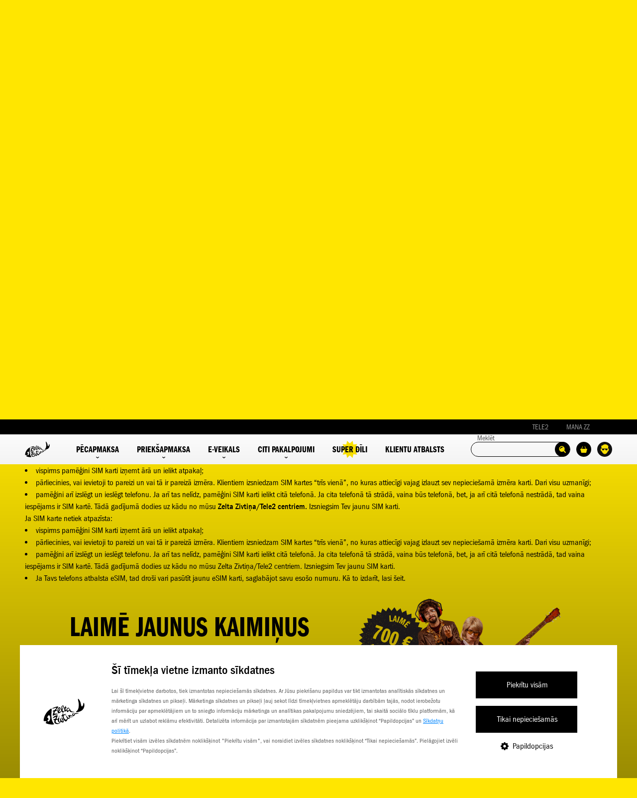

--- FILE ---
content_type: text/html; charset=UTF-8
request_url: https://www.zeltazivtina.lv/palidziba/prieksapmaksa/kaut-kas-nestrada/sim-karte-prieksapmaksa/telefons-uzrada-ka-nav-ievietota-sim-karte-bet-esmu-ielicis
body_size: 46682
content:
<!DOCTYPE html>
<html lang="lv">
<head>
    <meta charset="utf-8">
    <meta name="viewport" content="width=device-width, initial-scale=1.0, minimum-scale=1.0, maximum-scale=10.0">
    <!--[if IE]><meta http-equiv="X-UA-Compatible" content="IE=edge,chrome=1"><![endif]-->
    <title>Telefons uzrāda, ka nav ievietota SIM karte, bet esmu to ielicis. | Zelta Zivtiņa</title>
            <meta name="description" content="Ja SIM karte netiek atpazīsta: vispirms pamēģini SIM karti izņemt ārā un ielikt atpakaļ; pārliecinies, vai ievietoji to pareizi un vai tā ir pareizā ...">
        <link rel="canonical" href="https://www.zeltazivtina.lv/palidziba/prieksapmaksa/kaut-kas-nestrada/sim-karte-prieksapmaksa/telefons-uzrada-ka-nav-ievietota-sim-karte-bet-esmu-ielicis">
    <meta name="theme-color" content="#000">
    <meta name="msapplication-navbutton-color" content="#000">
    <meta name="apple-mobile-web-app-status-bar-style" content="#000">
    <link rel="shortcut icon" href="/favicon.ico">
            <script id="Cookiebot" data-culture="LV" src="https://consent.cookiebot.com/uc.js" data-cbid="3706bc62-46af-409d-b9ad-dd473f1a1577" data-blockingmode="auto"></script>
        <script>
            window.addEventListener("CookiebotOnLoad", function() {
                if (!Cookiebot.consent.marketing || !Cookiebot.consent.statistics) {
                    let consentTimestamp = new Date(Cookiebot.consentUTC);

                    if (consentTimestamp.getTime() < (new Date()).getTime() - 7 * 24 * 60 * 60 * 1000) {
                        Cookiebot.renew();
                    }
                }
            }, false);
        </script>
        <script data-cookieconsent="ignore">
    window.dataLayer = window.dataLayer || [];
    function gtag() {
        dataLayer.push(arguments);
    }
    gtag("consent", "default", {
        ad_storage: "denied",
        analytics_storage: "denied",
        functionality_storage: "denied",
        personalization_storage: "denied",
        security_storage: "granted",
        wait_for_update: 500,
    });
    gtag("set", "ads_data_redaction", true);
    gtag("set", "url_passthrough", true);
</script>

<!-- Google Tag Manager -->
<script>(function(w,d,s,l,i){w[l]=w[l]||[];w[l].push({'gtm.start':
new Date().getTime(),event:'gtm.js'});var f=d.getElementsByTagName(s)[0],
j=d.createElement(s),dl=l!='dataLayer'?'&l='+l:'';j.async=true;j.src=
'https://www.googletagmanager.com/gtm.js?id='+i+dl;f.parentNode.insertBefore(j,f);
})(window,document,'script','dataLayer','GTM-K64XSD2');</script>
<!-- End Google Tag Manager -->

<script>window.dataLayer = window.dataLayer || [];</script>        <meta name="google-site-verification" content="j5MGbLx2t_Gd07TZLe0QrQKR7vkJGlP9JMkN90fjd-0">                            <link rel="alternate" hreflang="lv" href="https://www.zeltazivtina.lv/palidziba/prieksapmaksa/kaut-kas-nestrada/sim-karte-prieksapmaksa/telefons-uzrada-ka-nav-ievietota-sim-karte-bet-esmu-ielicis">
                                                    <link rel="stylesheet" href="https://www.zeltazivtina.lv/combine/9628757f8c88d27734ec87d6b5c4d2ea-1761808089">
<link rel="stylesheet" href="https://www.zeltazivtina.lv/combine/56d8623a69dee657594361d885f8ae89-1769084872">
<link rel="stylesheet" href="https://www.zeltazivtina.lv/combine/9d8d33dd0bf6ffa51c64f376bba68833-1746874528">
<link rel="stylesheet" href="https://www.zeltazivtina.lv/combine/e9e8baf28381591f99cae65b9cbf0474-1764764645">
<link rel="stylesheet" href="https://www.zeltazivtina.lv/combine/e8ff35062aa944237f87ca922e2859af-1659012043">
<link rel="stylesheet" href="https://www.zeltazivtina.lv/combine/a06514ca119b045294116124eab40266-1652468069">
<link rel="stylesheet" href="https://www.zeltazivtina.lv/combine/72a714a47afceea11ccb35ab3f054d31-1745302038">
</head>
<body class="yellow-bg-body with-menu LV">
            <!-- Google Tag Manager (noscript) -->
<noscript><iframe src="https://www.googletagmanager.com/ns.html?id=GTM-K64XSD2" height="0" width="0" style="display:none;visibility:hidden;"></iframe></noscript>
<!-- End Google Tag Manager (noscript) -->        <div class="cart-bg-overlay"></div>
    <div class="header-div">
        
<div class="page-header nav-down transparent-bg" role="banner">
    <div class="header-navbar">
        <div class="dot-bg"></div>
        <div class="wrap">
            <div class="links">
                <a class="notranslate" href="https://www.tele2.lv/" target="_blank">TELE2</a>
                                    <a class="middle-item manazz-url-menu notranslate" href="#">MANA ZZ</a>
                                                <div class="gtranslate_wrapper"></div>
                <style>
                    .gglobe {
                        position: relative;
                        height: 19px;
                        width: 19px;

                        background-image: url('/themes/zz-main/assets/img/mainmenu/lang-white.svg');
                        background-repeat: no-repeat;
                        background-size: contain;
                        opacity: 1;
                    }

                    .header-mob-menu .gglobe {
                        margin-left: 8px;
                        width: 30px;
                        height: 30px;

                        background-image: url('/themes/zz-main/assets/img/mainmenu/lang-black.svg');
                    }
                </style>
                <script>window.gtranslateSettings = {"default_language":"lv","languages":["lv","en","et","lt","pl","uk","de","ru","sv"],"globe_color":"#ffffff","wrapper_selector":".gtranslate_wrapper","flag_size":24,"globe_size":32}</script>
                <script src="https://cdn.gtranslate.net/widgets/latest/globe.js" defer></script>
            </div>
        </div>
    </div>
    <div class="header-menu rel">
        <div class="wrap">
                            <div class="wsc-logo hide-dt hide-tab"><img src="https://www.zeltazivtina.lv/themes/zz-main/assets/img/mainmenu/manazz.svg" alt="Mana Zelta Zivtiņa"></div>
                        <a href="/" class="logo" style="display:flex;"><img src="https://www.zeltazivtina.lv/themes/zz-main/assets/img/logo/logo-black.svg" alt="Zelta Zivtiņa logo"></a>
            <div class="menu-cont" role="navigation" aria-label="Galvenā">
                            <div class="main-menu-item" data-promotion="0">
                            <div class="item rel">
                    Pēcapmaksa
                    <img class="chevron down" src="https://www.zeltazivtina.lv/themes/zz-main/assets/img/mainmenu/menu-arrow-down.svg" alt="">
                </div>
                                    <div class="main-submenu">
                        <div class="wrap">
                            <div class="submenu-cont">
                                <div class="row">
                                    <div class="col left">
                                                                                                                                                                                        <a class="subitem rel active" data-header="1">
                                                        Tarifu plāni
                                                        <img src="https://www.zeltazivtina.lv/themes/zz-main/assets/img/mainmenu/menu-arrow-right.svg" alt="">
                                                    </a>
                                                                                                                                                                                                                                                                                    <a href="https://www.zeltazivtina.lv/zvani-un-internets-celojot-pecapmaksa" class="subitem">
                                                        Zvani un internets ceļojot
                                                    </a>
                                                                                                                                                                                                                                                                                    <a href="https://www.zeltazivtina.lv/zvani-uz-arzemem-pecapmaksa" class="subitem">
                                                        Zvani uz ārzemēm
                                                    </a>
                                                                                                                                                                                                                </div>
                                                                            <div class="col center">
                                                                                                                                                <div class="center-tab active">
                                                                                                                                                                                    <a href="/pecapmaksa/seniori-1gb" class="item">
                                                                    <div class="img-container" style="">
                                                                                                                                                    1 GB
                                                                                                                                            </div>
                                                                    <div class="title">Seniori</div>
                                                                </a>
                                                                                                                                                                                                                                                <a href="/pecapmaksa/seniori-4gb" class="item">
                                                                    <div class="img-container" style="">
                                                                                                                                                    4 GB
                                                                                                                                            </div>
                                                                    <div class="title">Seniori</div>
                                                                </a>
                                                                                                                                                                                                                                                <a href="/pecapmaksa/seniori-bezlimits" class="item">
                                                                    <div class="img-container" style="">
                                                                                                                                                                                                                                    <img src="https://www.zeltazivtina.lv/themes/zz-main/assets/img/mainmenu/seniori-bezlimits.svg" alt="">
                                                                                                                                                                                                                        </div>
                                                                    <div class="title">Seniori Bezlimits</div>
                                                                </a>
                                                                                                                                                                                                                                                <a href="/pecapmaksa/bezlimita-sarunas-1gb" class="item">
                                                                    <div class="img-container" style="">
                                                                                                                                                    1 GB
                                                                                                                                            </div>
                                                                    <div class="title">Bezlimita sarunas</div>
                                                                </a>
                                                                                                                                                                                                                                                <a href="/pecapmaksa/bezlimita-sarunas-3gb" class="item">
                                                                    <div class="img-container" style="">
                                                                                                                                                    3 GB
                                                                                                                                            </div>
                                                                    <div class="title">Bezlimita sarunas</div>
                                                                </a>
                                                                                                                                                                                                                                                <a href="https://www.zeltazivtina.lv/pecapmaksa" class="item">
                                                                    <div class="img-container" style="background-color:#000;">
                                                                                                                                                                                                                                    <img src="https://www.zeltazivtina.lv/themes/zz-main/assets/img/mainmenu/visi-tarifu-plani.svg" alt="">
                                                                                                                                                                                                                        </div>
                                                                    <div class="title">Visi tarifu plāni</div>
                                                                </a>
                                                                                                                                                                        </div>
                                                                                                                                                                                                <div class="center-tab">
                                                                                                            </div>
                                                                                                                                                                                                <div class="center-tab">
                                                                                                            </div>
                                                                                                                                    </div>
                                                                        <div class="col right" style="display:flex;align-items:center;flex:1;gap:25px;">
                                                                                    <div class="banner-item" data-img="ikona-1" data-mouseover="1" data-img-extension="svg">
                                                <a href="https://www.zeltazivtina.lv/bonusu-klubs">
                                                    <img class="nav-zz-klubs" src="https://www.zeltazivtina.lv/themes/zz-main/assets/img/animated-banners/lv/ikona-1-stop.svg" alt="Bonusu klubs">
                                                </a>
                                            </div>
                                            <div class="banner-item" data-img="ikona-11" data-mouseover="1" data-img-extension="svg">
                                                <a href="https://www.zeltazivtina.lv/nac-pie-zz">
                                                    <img class="nav-nac-pie-zz" src="https://www.zeltazivtina.lv/themes/zz-main/assets/img/animated-banners/lv/ikona-11-stop.svg" alt="Nāc pie ZZ">
                                                </a>
                                            </div>
                                                                            </div>
                                </div>
                            </div>
                        </div>
                    </div>
                                    </div>
                <div class="main-menu-item" data-promotion="0">
                            <div class="item rel">
                    Priekšapmaksa
                    <img class="chevron down" src="https://www.zeltazivtina.lv/themes/zz-main/assets/img/mainmenu/menu-arrow-down.svg" alt="">
                </div>
                                    <div class="main-submenu">
                        <div class="wrap">
                            <div class="submenu-cont">
                                <div class="row">
                                    <div class="col left">
                                                                                                                                                                                        <a class="subitem rel active" data-header="1">
                                                        Tarifu plāni
                                                        <img src="https://www.zeltazivtina.lv/themes/zz-main/assets/img/mainmenu/menu-arrow-right.svg" alt="">
                                                    </a>
                                                                                                                                                                                                                                                                                    <a href="https://www.zeltazivtina.lv/esim" class="subitem">
                                                        Jauna eSIM karte
                                                    </a>
                                                                                                                                                                                                                                                                                    <a href="https://www.zeltazivtina.lv/zvani-un-internets-celojot-prieksapmaksa" class="subitem">
                                                        Zvani un internets ceļojot
                                                    </a>
                                                                                                                                                                                                                                                                                    <a href="https://www.zeltazivtina.lv/zvani-uz-arzemem-prieksapmaksa" class="subitem">
                                                        Zvani uz ārzemēm
                                                    </a>
                                                                                                                                                                                                                                                                                                                                                                        <a href="https://www.zeltazivtina.lv/internets-plansetei-un-datoram" class="subitem">
                                                        Internets planšetei un datoram
                                                    </a>
                                                                                                                                                                                                                                                                                    <a href="https://www.zeltazivtina.lv/papildini" class="subitem">
                                                        Papildpakalpojumi
                                                    </a>
                                                                                                                                                                                                                </div>
                                                                            <div class="col center">
                                                                                                                                                <div class="center-tab active">
                                                                                                                                                                                    <a href="/prieksapmaksa/bezlimita-sarunas" class="item">
                                                                    <div class="img-container" style="">
                                                                                                                                                    9,99 €
                                                                                                                                            </div>
                                                                    <div class="title">Bezlimita sarunas</div>
                                                                </a>
                                                                                                                                                                                                                                                <a href="/prieksapmaksa/bezlimita-internets" class="item">
                                                                    <div class="img-container" style="">
                                                                                                                                                    3,49 €
                                                                                                                                            </div>
                                                                    <div class="title">Bezlimita internets</div>
                                                                </a>
                                                                                                                                                                                                                                                <a href="/prieksapmaksa/bezlimits-visam" class="item">
                                                                    <div class="img-container" style="">
                                                                                                                                                    4,49 €
                                                                                                                                            </div>
                                                                    <div class="title">Bezlimits visam</div>
                                                                </a>
                                                                                                                                                                                                                                                <a href="/prieksapmaksa/maksa-par-vienibam" class="item">
                                                                    <div class="img-container" style="">
                                                                                                                                                    0,09 €
                                                                                                                                            </div>
                                                                    <div class="title">Maksa par vienībām</div>
                                                                </a>
                                                                                                                                                                                                                                                <a href="https://www.zeltazivtina.lv/prieksapmaksa" class="item">
                                                                    <div class="img-container" style="background-color:#000;">
                                                                                                                                                                                                                                    <img src="https://www.zeltazivtina.lv/themes/zz-main/assets/img/mainmenu/visi-tarifu-plani.svg" alt="">
                                                                                                                                                                                                                        </div>
                                                                    <div class="title">Visi tarifu plāni</div>
                                                                </a>
                                                                                                                                                                        </div>
                                                                                                                                                                                                <div class="center-tab">
                                                                                                            </div>
                                                                                                                                                                                                <div class="center-tab">
                                                                                                            </div>
                                                                                                                                                                                                <div class="center-tab">
                                                                                                            </div>
                                                                                                                                                                                                                                                                                            <div class="center-tab">
                                                                                                            </div>
                                                                                                                                                                                                <div class="center-tab">
                                                                                                            </div>
                                                                                                                                    </div>
                                                                        <div class="col right" style="display:flex;align-items:center;flex:1;gap:25px;">
                                                                                    <div class="banner-item" data-img="ikona-6" data-mouseover="1" data-img-extension="svg">
                                                <a href="https://www.zeltazivtina.lv/papildini">
                                                    <img class="nav-papildini" src="https://www.zeltazivtina.lv/themes/zz-main/assets/img/animated-banners/lv/ikona-6-stop.svg" alt="Papildini ZZ">
                                                </a>
                                            </div>
                                            <div class="banner-item" data-img="ikona-11" data-mouseover="1" data-img-extension="svg">
                                                <a href="https://www.zeltazivtina.lv/nac-pie-zz">
                                                    <img class="nav-nac-pie-zz" src="https://www.zeltazivtina.lv/themes/zz-main/assets/img/animated-banners/lv/ikona-11-stop.svg" alt="Nāc pie ZZ">
                                                </a>
                                            </div>
                                                                            </div>
                                </div>
                            </div>
                        </div>
                    </div>
                                    </div>
                <div class="main-menu-item" data-promotion="0">
                            <div class="item rel">
                    E-veikals
                    <img class="chevron down" src="https://www.zeltazivtina.lv/themes/zz-main/assets/img/mainmenu/menu-arrow-down.svg" alt="">
                </div>
                                    <div class="main-submenu">
                        <div class="wrap">
                            <div class="submenu-cont">
                                <div class="row">
                                    <div class="col left">
                                                                                                                                                                                        <a class="subitem rel active" data-header="1">
                                                        Telefoni
                                                        <img src="https://www.zeltazivtina.lv/themes/zz-main/assets/img/mainmenu/menu-arrow-right.svg" alt="">
                                                    </a>
                                                                                                                                                                                                                                                                                    <a class="subitem rel" data-header="1">
                                                        Datori
                                                        <img src="https://www.zeltazivtina.lv/themes/zz-main/assets/img/mainmenu/menu-arrow-right.svg" alt="">
                                                    </a>
                                                                                                                                                                                                                                                                                    <a class="subitem rel" data-header="1">
                                                        Televizori
                                                        <img src="https://www.zeltazivtina.lv/themes/zz-main/assets/img/mainmenu/menu-arrow-right.svg" alt="">
                                                    </a>
                                                                                                                                                                                                                                                                                    <a href="https://www.zeltazivtina.lv/monitori" class="subitem">
                                                        Monitori
                                                    </a>
                                                                                                                                                                                                                                                                                    <a class="subitem rel" data-header="1">
                                                        Viedpalīgi
                                                        <img src="https://www.zeltazivtina.lv/themes/zz-main/assets/img/mainmenu/menu-arrow-right.svg" alt="">
                                                    </a>
                                                                                                                                                                                                                                                                                    <a class="subitem rel" data-header="1">
                                                        Planšetdatori
                                                        <img src="https://www.zeltazivtina.lv/themes/zz-main/assets/img/mainmenu/menu-arrow-right.svg" alt="">
                                                    </a>
                                                                                                                                                                                                                                                                                    <a class="subitem rel" data-header="1">
                                                        Aksesuāri
                                                        <img src="https://www.zeltazivtina.lv/themes/zz-main/assets/img/mainmenu/menu-arrow-right.svg" alt="">
                                                    </a>
                                                                                                                                                                                                                                                                                    <a href="/ruteri-un-tikla-iekartas" class="subitem">
                                                        Rūteri un tīkla iekārtas
                                                    </a>
                                                                                                                                                                                                                        <a href="https://www.zeltazivtina.lv/veikals" class="subitem">
                                                <div class="e-veikals">
                                                    e-veikals <img src="https://www.zeltazivtina.lv/themes/zz-main/assets/img/mainmenu/button-arrow-right.png" alt="">
                                                </div>
                                            </a>
                                                                            </div>
                                                                            <div class="col center">
                                                                                                                                                <div class="center-tab active">
                                                                                                                                                                                    <a href="/telefoni?filter=1&amp;M[]=APPLE&amp;IS=1" class="item">
                                                                    <div class="img-container" style="">
                                                                                                                                                                                                                                    <img src="https://www.zeltazivtina.lv/themes/zz-main/assets/img/mainmenu/apple.svg" alt="">
                                                                                                                                                                                                                        </div>
                                                                    <div class="title">Apple</div>
                                                                </a>
                                                                                                                                                                                                                                                <a href="/telefoni?filter=1&amp;M[]=SAMSUNG&amp;IS=1" class="item">
                                                                    <div class="img-container" style="">
                                                                                                                                                                                                                                    <img src="https://www.zeltazivtina.lv/themes/zz-main/assets/img/mainmenu/samsung.svg" alt="">
                                                                                                                                                                                                                        </div>
                                                                    <div class="title">Samsung</div>
                                                                </a>
                                                                                                                                                                                                                                                <a href="/telefoni?filter=1&amp;M[]=XIAOMI&amp;IS=1" class="item">
                                                                    <div class="img-container" style="">
                                                                                                                                                                                                                                    <img src="https://www.zeltazivtina.lv/themes/zz-main/assets/img/mainmenu/xiaomi.svg" alt="">
                                                                                                                                                                                                                        </div>
                                                                    <div class="title">Xiaomi</div>
                                                                </a>
                                                                                                                                                                                                                                                <a href="/telefoni?filter=1&amp;M[]=POCO&amp;IS=1" class="item">
                                                                    <div class="img-container" style="">
                                                                                                                                                                                                                                    <img src="https://www.zeltazivtina.lv/themes/zz-main/assets/img/mainmenu/poco.svg" alt="">
                                                                                                                                                                                                                        </div>
                                                                    <div class="title">Poco</div>
                                                                </a>
                                                                                                                                                                                                                                                <a href="https://www.zeltazivtina.lv/telefoni" class="item">
                                                                    <div class="img-container" style="background-color:#000;">
                                                                                                                                                                                                                                    <img src="https://www.zeltazivtina.lv/themes/zz-main/assets/img/mainmenu/visi-telefoni.svg" alt="">
                                                                                                                                                                                                                        </div>
                                                                    <div class="title">Visi telefoni</div>
                                                                </a>
                                                                                                                                                                        </div>
                                                                                                                                                                                                <div class="center-tab">
                                                                                                                                                                                    <a href="/datori?filter=1&amp;S=A&amp;M[]=ACER&amp;IS=1" class="item">
                                                                    <div class="img-container" style="">
                                                                                                                                                                                                                                    <img src="https://www.zeltazivtina.lv/themes/zz-main/assets/img/mainmenu/acer.svg" alt="">
                                                                                                                                                                                                                        </div>
                                                                    <div class="title">Acer</div>
                                                                </a>
                                                                                                                                                                                                                                                <a href="/datori?filter=1&amp;S=A&amp;M[]=APPLE&amp;IS=1" class="item">
                                                                    <div class="img-container" style="">
                                                                                                                                                                                                                                    <img src="https://www.zeltazivtina.lv/themes/zz-main/assets/img/mainmenu/apple.svg" alt="">
                                                                                                                                                                                                                        </div>
                                                                    <div class="title">Apple</div>
                                                                </a>
                                                                                                                                                                                                                                                <a href="/datori?filter=1&amp;S=A&amp;M[]=Asus&amp;IS=1" class="item">
                                                                    <div class="img-container" style="">
                                                                                                                                                                                                                                    <img src="https://www.zeltazivtina.lv/themes/zz-main/assets/img/mainmenu/asus.svg" alt="">
                                                                                                                                                                                                                        </div>
                                                                    <div class="title">Asus</div>
                                                                </a>
                                                                                                                                                                                                                                                <a href="/datori?filter=1&amp;S=A&amp;M[]=DELL&amp;IS=1" class="item">
                                                                    <div class="img-container" style="">
                                                                                                                                                                                                                                    <img src="https://www.zeltazivtina.lv/themes/zz-main/assets/img/mainmenu/dell.svg" alt="">
                                                                                                                                                                                                                        </div>
                                                                    <div class="title">Dell</div>
                                                                </a>
                                                                                                                                                                                                                                                <a href="/datori?filter=1&amp;S=A&amp;M[]=LENOVO&amp;IS=1" class="item">
                                                                    <div class="img-container" style="">
                                                                                                                                                                                                                                    <img src="https://www.zeltazivtina.lv/themes/zz-main/assets/img/mainmenu/lenovo.svg" alt="">
                                                                                                                                                                                                                        </div>
                                                                    <div class="title">Lenovo</div>
                                                                </a>
                                                                                                                                                                                                                                                <a href="/datori?filter=1&amp;S=A&amp;M[]=HP&amp;IS=1" class="item">
                                                                    <div class="img-container" style="">
                                                                                                                                                                                                                                    <img src="https://www.zeltazivtina.lv/themes/zz-main/assets/img/mainmenu/hp.svg" alt="">
                                                                                                                                                                                                                        </div>
                                                                    <div class="title">HP</div>
                                                                </a>
                                                                                                                                                                                                                                                <a href="https://www.zeltazivtina.lv/datori" class="item">
                                                                    <div class="img-container" style="background-color:#000;">
                                                                                                                                                                                                                                    <img src="https://www.zeltazivtina.lv/themes/zz-main/assets/img/mainmenu/visi-datori.svg" alt="">
                                                                                                                                                                                                                        </div>
                                                                    <div class="title">Visi datori</div>
                                                                </a>
                                                                                                                                                                        </div>
                                                                                                                                                                                                <div class="center-tab">
                                                                                                                                                                                    <a href="/televizori/?filter=1&amp;M[]=SAMSUNG&amp;IS=1" class="item">
                                                                    <div class="img-container" style="">
                                                                                                                                                                                                                                    <img src="https://www.zeltazivtina.lv/themes/zz-main/assets/img/mainmenu/samsung.svg" alt="">
                                                                                                                                                                                                                        </div>
                                                                    <div class="title">Samsung</div>
                                                                </a>
                                                                                                                                                                                                                                                <a href="/televizori/?filter=1&amp;M[]=LG&amp;IS=1" class="item">
                                                                    <div class="img-container" style="">
                                                                                                                                                                                                                                    <img src="https://www.zeltazivtina.lv/themes/zz-main/assets/img/mainmenu/lg.svg" alt="">
                                                                                                                                                                                                                        </div>
                                                                    <div class="title">LG</div>
                                                                </a>
                                                                                                                                                                                                                                                <a href="/televizori/?filter=1&amp;M[]=SONY&amp;IS=1" class="item">
                                                                    <div class="img-container" style="">
                                                                                                                                                                                                                                    <img src="https://www.zeltazivtina.lv/themes/zz-main/assets/img/mainmenu/sony.svg" alt="">
                                                                                                                                                                                                                        </div>
                                                                    <div class="title">Sony</div>
                                                                </a>
                                                                                                                                                                                                                                                <a href="/televizori/?filter=1&amp;M[]=Sharp&amp;IS=1" class="item">
                                                                    <div class="img-container" style="">
                                                                                                                                                                                                                                    <img src="https://www.zeltazivtina.lv/themes/zz-main/assets/img/mainmenu/sharp.png" alt="">
                                                                                                                                                                                                                        </div>
                                                                    <div class="title">Sharp</div>
                                                                </a>
                                                                                                                                                                                                                                                <a href="/televizori/?filter=1&amp;IS=1" class="item">
                                                                    <div class="img-container" style="background-color:#000;">
                                                                                                                                                                                                                                    <img src="https://www.zeltazivtina.lv/themes/zz-main/assets/img/mainmenu/visi-tv.svg" alt="">
                                                                                                                                                                                                                        </div>
                                                                    <div class="title">Visi televizori</div>
                                                                </a>
                                                                                                                                                                        </div>
                                                                                                                                                                                                <div class="center-tab">
                                                                                                            </div>
                                                                                                                                                                                                <div class="center-tab">
                                                                                                                                                                                    <a href="/viedpaligi?filter=1&amp;C[ADTYPE][]=smartwatch&amp;IS=1" class="item">
                                                                    <div class="img-container" style="">
                                                                                                                                                                                                                                    <img src="https://www.zeltazivtina.lv/themes/zz-main/assets/img/mainmenu/viedpulksteni.svg" alt="">
                                                                                                                                                                                                                        </div>
                                                                    <div class="title">Viedpulksteņi</div>
                                                                </a>
                                                                                                                                                                                                                                                <a href="/viedpaligi?filter=1&amp;C[ADTYPE][]=surveillance_camera&amp;IS=1" class="item">
                                                                    <div class="img-container" style="">
                                                                                                                                                                                                                                    <img src="https://www.zeltazivtina.lv/themes/zz-main/assets/img/mainmenu/kameras.svg" alt="">
                                                                                                                                                                                                                        </div>
                                                                    <div class="title">Kameras</div>
                                                                </a>
                                                                                                                                                                                                                                                <a href="/viedpaligi?filter=1&amp;C[ADTYPE][]=speakers&amp;IS=1" class="item">
                                                                    <div class="img-container" style="">
                                                                                                                                                                                                                                    <img src="https://www.zeltazivtina.lv/themes/zz-main/assets/img/mainmenu/bezvadu-austinas.svg" alt="">
                                                                                                                                                                                                                        </div>
                                                                    <div class="title">Austiņas/ skaļruņi</div>
                                                                </a>
                                                                                                                                                                                                                                                <a href="/viedpaligi?filter=1&amp;C[ADTAGS][]=Grīdas+tīrīšanas+roboti" class="item">
                                                                    <div class="img-container" style="">
                                                                                                                                                                                                                                    <img src="https://www.zeltazivtina.lv/themes/zz-main/assets/img/mainmenu/robots-puteklusucejs.svg" alt="">
                                                                                                                                                                                                                        </div>
                                                                    <div class="title">Roboti putekļusūcēji</div>
                                                                </a>
                                                                                                                                                                                                                                                <a href="/viedpaligi?filter=1&amp;C[ADTYPE][]=scooter" class="item">
                                                                    <div class="img-container" style="">
                                                                                                                                                                                                                                    <img src="https://www.zeltazivtina.lv/themes/zz-main/assets/img/mainmenu/aktiva-atputa.svg" alt="">
                                                                                                                                                                                                                        </div>
                                                                    <div class="title">Aktīvā atpūta</div>
                                                                </a>
                                                                                                                                                                                                                                                <a href="/viedpaligi?filter=1&amp;C[ADTYPE][]=game_console" class="item">
                                                                    <div class="img-container" style="">
                                                                                                                                                                                                                                    <img src="https://www.zeltazivtina.lv/themes/zz-main/assets/img/mainmenu/spelu-konsoles.svg" alt="">
                                                                                                                                                                                                                        </div>
                                                                    <div class="title">Spēļu konsoles</div>
                                                                </a>
                                                                                                                                                                                                                                                <a href="/viedpaligi?filter=1&amp;IS=1" class="item">
                                                                    <div class="img-container" style="background-color:#000;">
                                                                                                                                                                                                                                    <img src="https://www.zeltazivtina.lv/themes/zz-main/assets/img/mainmenu/visi-viedpaligi.svg" alt="">
                                                                                                                                                                                                                        </div>
                                                                    <div class="title">Visi viedpalīgi</div>
                                                                </a>
                                                                                                                                                                        </div>
                                                                                                                                                                                                <div class="center-tab">
                                                                                                                                                                                    <a href="/plansetes?filter=1&amp;S=A&amp;M[]=SAMSUNG&amp;IS=1" class="item">
                                                                    <div class="img-container" style="">
                                                                                                                                                                                                                                    <img src="https://www.zeltazivtina.lv/themes/zz-main/assets/img/mainmenu/samsung.svg" alt="">
                                                                                                                                                                                                                        </div>
                                                                    <div class="title">Samsung</div>
                                                                </a>
                                                                                                                                                                                                                                                <a href="/plansetes?filter=1&amp;S=A&amp;M[]=APPLE&amp;IS=1" class="item">
                                                                    <div class="img-container" style="">
                                                                                                                                                                                                                                    <img src="https://www.zeltazivtina.lv/themes/zz-main/assets/img/mainmenu/apple.svg" alt="">
                                                                                                                                                                                                                        </div>
                                                                    <div class="title">Apple</div>
                                                                </a>
                                                                                                                                                                                                                                                                                                                                                                    <a href="/plansetes?filter=1&amp;IS=1&amp;S=A" class="item">
                                                                    <div class="img-container" style="background-color:#000;">
                                                                                                                                                                                                                                    <img src="https://www.zeltazivtina.lv/themes/zz-main/assets/img/mainmenu/visi-plansetdatori.svg" alt="">
                                                                                                                                                                                                                        </div>
                                                                    <div class="title">Visas planšetes</div>
                                                                </a>
                                                                                                                                                                        </div>
                                                                                                                                                                                                <div class="center-tab">
                                                                                                                                                                                    <a href="/aksesuari?filter=1&amp;S=SFD&amp;C[ACAT][]=15930&amp;IS=1" class="item">
                                                                    <div class="img-container" style="">
                                                                                                                                                                                                                                    <img src="https://www.zeltazivtina.lv/themes/zz-main/assets/img/mainmenu/macini.svg" alt="">
                                                                                                                                                                                                                        </div>
                                                                    <div class="title">Maciņi</div>
                                                                </a>
                                                                                                                                                                                                                                                <a href="/aksesuari?filter=1&amp;S=SFD&amp;C[ACAT][]=15932&amp;IS=1" class="item">
                                                                    <div class="img-container" style="">
                                                                                                                                                                                                                                    <img src="https://www.zeltazivtina.lv/themes/zz-main/assets/img/mainmenu/aizsargstiklini.svg" alt="">
                                                                                                                                                                                                                        </div>
                                                                    <div class="title">Stikliņi</div>
                                                                </a>
                                                                                                                                                                                                                                                <a href="/aksesuari?filter=1&amp;S=SFD&amp;C[ACAT][]=15929&amp;IS=1" class="item">
                                                                    <div class="img-container" style="">
                                                                                                                                                                                                                                    <img src="https://www.zeltazivtina.lv/themes/zz-main/assets/img/mainmenu/ladetaji.svg" alt="">
                                                                                                                                                                                                                        </div>
                                                                    <div class="title">Lādētāji</div>
                                                                </a>
                                                                                                                                                                                                                                                <a href="/aksesuari?filter=1&amp;S=SFD&amp;C[ACAT][]=15933&amp;IS=1" class="item">
                                                                    <div class="img-container" style="">
                                                                                                                                                                                                                                    <img src="https://www.zeltazivtina.lv/themes/zz-main/assets/img/mainmenu/telefona-turetaji.svg" alt="">
                                                                                                                                                                                                                        </div>
                                                                    <div class="title">Telefona turētāji</div>
                                                                </a>
                                                                                                                                                                                                                                                <a href="/aksesuari?filter=1&amp;S=SFD&amp;IS=1" class="item">
                                                                    <div class="img-container" style="background-color:#000;">
                                                                                                                                                                                                                                    <img src="https://www.zeltazivtina.lv/themes/zz-main/assets/img/mainmenu/visi-aksesuari.svg" alt="">
                                                                                                                                                                                                                        </div>
                                                                    <div class="title">Visi aksesuāri</div>
                                                                </a>
                                                                                                                                                                        </div>
                                                                                                                                                                                                <div class="center-tab">
                                                                                                            </div>
                                                                                                                                    </div>
                                                                        <div class="col right" style="display:flex;align-items:center;flex:1;gap:25px;">
                                                                                    <div class="banner-item">
                                                <a href="https://www.zeltazivtina.lv/iericu-akcija?filter=1&IS=1#izpardosana">
                                                    <img src="https://www.zeltazivtina.lv/themes/zz-main/assets/img/animated-banners/out-lets.png" alt="Outlet">
                                                </a>
                                            </div>
                                            <div class="banner-item">
                                                <a href="https://www.zeltazivtina.lv/iericu-akcija?filter=1&IS=1#akcijas">
                                                    <img class="nav-akcijas" src="https://www.zeltazivtina.lv/themes/zz-main/assets/img/animated-banners/lv/ikona-16-stop.svg" alt="Akcijas">
                                                </a>
                                            </div>
                                                                            </div>
                                </div>
                            </div>
                        </div>
                    </div>
                                    </div>
                <div class="main-menu-item" data-promotion="0">
                            <div class="item rel">
                    Citi pakalpojumi
                    <img class="chevron down" src="https://www.zeltazivtina.lv/themes/zz-main/assets/img/mainmenu/menu-arrow-down.svg" alt="">
                </div>
                                    <div class="main-submenu">
                        <div class="wrap">
                            <div class="submenu-cont">
                                <div class="row">
                                    <div class="col left">
                                                                                                                                                                                        <a href="https://www.zeltazivtina.lv/interneta-drosiba" class="subitem">
                                                        Interneta drošība
                                                    </a>
                                                                                                                                                                                                                                                                                    <a href="https://www.zeltazivtina.lv/internets" class="subitem">
                                                        Mājas internets
                                                    </a>
                                                                                                                                                                                                                                                                                    <a href="/papildpakalpojumi/#ar-zz-banku" class="subitem">
                                                        ZZ Banka
                                                    </a>
                                                                                                                                                                                                                                                                                    <a href="/papildpakalpojumi" class="subitem">
                                                        Papildpakalpojumi
                                                    </a>
                                                                                                                                                                                                                </div>
                                                                        <div class="col right" style="display:flex;align-items:center;flex:1;gap:25px;padding-left:45px;">
                                                                                    <div class="banner-item" data-img="ikona-1" data-mouseover="1" data-img-extension="svg">
                                                <a href="https://www.zeltazivtina.lv/bonusu-klubs">
                                                    <img class="nav-zz-klubs" src="https://www.zeltazivtina.lv/themes/zz-main/assets/img/animated-banners/lv/ikona-1-stop.svg" alt="Bonusu klubs">
                                                </a>
                                            </div>
                                            <div class="banner-item" data-img="ikona-11" data-mouseover="1" data-img-extension="svg">
                                                <a href="https://www.zeltazivtina.lv/nac-pie-zz">
                                                    <img class="nav-nac-pie-zz" src="https://www.zeltazivtina.lv/themes/zz-main/assets/img/animated-banners/lv/ikona-11-stop.svg" alt="Nāc pie ZZ">
                                                </a>
                                            </div>
                                            <div class="banner-item" data-img="ikona-6" data-mouseover="1" data-img-extension="svg">
                                                <a href="https://www.zeltazivtina.lv/papildini">
                                                    <img class="nav-papildini" src="https://www.zeltazivtina.lv/themes/zz-main/assets/img/animated-banners/lv/ikona-6-stop.svg" alt="Papildini ZZ">
                                                </a>
                                            </div>
                                                                            </div>
                                </div>
                            </div>
                        </div>
                    </div>
                                    </div>
                <div class="main-menu-item link-item rel" data-promotion="1">
                                                <img class="promotions-star" src="https://www.zeltazivtina.lv/themes/zz-main/assets/img/mainmenu/super-dili-star.svg" data-hover="https://www.zeltazivtina.lv/themes/zz-main/assets/img/mainmenu/super-dili-star-white.svg" alt="">
                    <a href="https://www.zeltazivtina.lv/piedavajumi" class="item promotions rel">
                        Super dīli
                    </a>
                                    </div>
                <div class="main-menu-item link-item rel" data-promotion="0">
                                                <a href="https://www.zeltazivtina.lv/palidziba" class="item">
                        Klientu atbalsts
                    </a>
                                    </div>
                </div>
            <div style="display:flex;align-items:center;">
                <form class="searchbar" action="https://www.zeltazivtina.lv/mekletajs" method="get" role="search">
                    <div class="form-group">
                        <input type="text" id="swm" class="form-input" placeholder="" name="sw">
                        <label class="form-label" for="swm" aria-label="Meklēt">Meklēt</label>
                    </div>
                    <button type="submit"><img src="https://www.zeltazivtina.lv/themes/zz-main/assets/img/ico/search2.svg" alt="Veikt meklēšanu"></button>
                </form>

                <iframe id="tele2BasketIframe" src="https://www.tele2.lv/zelta-zivtina-sanu-groza-iframe/" style="display:none;"></iframe>
<div class="cart-menu cart-menu-ax">
    <div class="cart-trigger basket-ico inb rel">
        <div class="cart-item-count" style="display:none;"></div>
        <img src="https://www.zeltazivtina.lv/themes/zz-main/assets/img/ico/basket2.svg" alt="Grozs">
    </div>
            <div class="cart-cont empty" role="region" aria-label="Tukša groza saturs">
            <div class="cart-close">
                <img class="cart-close-ico" src="https://www.zeltazivtina.lv/themes/zz-main/assets/img/ico/cart-menu/close.svg" alt="Aizvērt groza izvēlni">
                <img class="cart-close-ico-act" src="https://www.zeltazivtina.lv/themes/zz-main/assets/img/ico/cart-menu/close-active.svg" alt="Aizvērt groza izvēlni">
            </div>
            <div class="empty-block">
                <div class="empty-title">Grozs ir tukšs, piepildi to!</div>
            </div>
            <div class="cart-summary">
                <a href="/pecapmaksa" class="ebm-item">
                    <img class="ebm-ico" src="https://www.zeltazivtina.lv/themes/zz-main/assets/img/ico/cart-menu/tariffs.svg" alt="Tarifu plāni">
                    <img class="ebm-ico ico-act" src="https://www.zeltazivtina.lv/themes/zz-main/assets/img/ico/cart-menu/tariffs-act.svg" alt="Tarifu plāni">
                    <span class="ebm-txt">Tarifu plāni</span>
                </a>
                <a href="/telefoni" class="ebm-item">
                    <img class="ebm-ico" src="https://www.zeltazivtina.lv/themes/zz-main/assets/img/ico/cart-menu/phones.svg" alt="Telefoni">
                    <img class="ebm-ico ico-act" src="https://www.zeltazivtina.lv/themes/zz-main/assets/img/ico/cart-menu/phones-act.svg" alt="Telefoni">
                    <span class="ebm-txt">Telefoni</span>
                </a>
                <a href="/internets#mbb-plani" class="ebm-item">
                    <img class="ebm-ico" src="https://www.zeltazivtina.lv/themes/zz-main/assets/img/ico/cart-menu/internet.svg" alt="Mājas internets">
                    <img class="ebm-ico ico-act" src="https://www.zeltazivtina.lv/themes/zz-main/assets/img/ico/cart-menu/internet-act.svg" alt="Mājas internets">
                    <span class="ebm-txt">Mājas internets</span>
                </a>
                <a href="/internets#fbb-plani" class="ebm-item">
                    <img class="ebm-ico" src="https://www.zeltazivtina.lv/themes/zz-main/assets/img/ico/cart-menu/internet.svg" alt="Optiskais internets">
                    <img class="ebm-ico ico-act" src="https://www.zeltazivtina.lv/themes/zz-main/assets/img/ico/cart-menu/internet-act.svg" alt="Optiskais internets">
                    <span class="ebm-txt">Optiskais internets</span>
                </a>
                <a href="/datori" class="ebm-item">
                    <img class="ebm-ico" src="https://www.zeltazivtina.lv/themes/zz-main/assets/img/ico/cart-menu/pcs.svg" alt="Datori">
                    <img class="ebm-ico ico-act" src="https://www.zeltazivtina.lv/themes/zz-main/assets/img/ico/cart-menu/pcs-act.svg" alt="Datori">
                    <span class="ebm-txt">Datori</span>
                </a>
                <a href="https://www.tele2.lv/televizija/go3/" class="ebm-item">
                    <img class="ebm-ico" src="https://www.zeltazivtina.lv/themes/zz-main/assets/img/ico/cart-menu/go3.svg" alt="Tele2 | Go3 Televīzija">
                    <img class="ebm-ico ico-act" src="https://www.zeltazivtina.lv/themes/zz-main/assets/img/ico/cart-menu/go3-act.svg" alt="Tele2 | Go3 Televīzija">
                    <span class="ebm-txt">Tele2 | Go3 Televīzija</span>
                </a>
                <a href="/viedpaligi" class="ebm-item">
                    <img class="ebm-ico" src="https://www.zeltazivtina.lv/themes/zz-main/assets/img/ico/cart-menu/gadgets.svg" alt="Viedpalīgi">
                    <img class="ebm-ico ico-act" src="https://www.zeltazivtina.lv/themes/zz-main/assets/img/ico/cart-menu/gadgets-act.svg" alt="Viedpalīgi">
                    <span class="ebm-txt">Viedpalīgi</span>
                </a>
                <a href="/piedavajumi" class="ebm-item">
                    <img class="ebm-ico promo-ico" src="https://www.zeltazivtina.lv/themes/zz-main/assets/img/ico/cart-menu/promotions.svg" alt="Akcijas">
                    <img class="ebm-ico promo-ico ico-act" src="https://www.zeltazivtina.lv/themes/zz-main/assets/img/ico/cart-menu/promotions-act.svg" alt="Akcijas">
                    <span class="ebm-txt">Akcijas</span>
                </a>
            </div>
            <div class="loading-overlay" style="display:none;">
                <div class="data-loader">
                    <svg class="circular-loader" viewBox="25 25 50 50">
                        <circle class="loader-path" cx="50" cy="50" r="20" fill="none" stroke="#000000" stroke-width="2">
                        </circle>
                    </svg>
                </div>
                <div class="data-loader-text">Atjauno groza saturu...</div>
            </div>
        </div>
    </div>
                                    <div class="wsc-logo hide-mob"><img src="https://www.zeltazivtina.lv/themes/zz-main/assets/img/mainmenu/manazz.svg" alt="Mana Zelta Zivtiņa"></div>
                            </div>
        </div>
    </div>
            <div class="wsc-login-menu">
            <div class="wsc-login-menu-cont">
                <div class="wsc-login-block prepaid-block">
                    <div class="wsc-login-title">Priekšapmaksas lietotājiem</div>
                    <a href="https://www.zeltazivtina.lv/ienakt" class="wsc-login-btn">Ienākt</a>
                </div>
                <div class="wsc-login-block postpaid-block">
                    <div class="wsc-login-title">Pēcapmaksas lietotājiem</div>
                    <a href="https://mans.tele2.lv/?style=zz" class="wsc-login-btn">Ienākt</a>
            </div>
            </div>
        </div>
    </div>
<div class="header-mob-menu">
    <div class="wrap nav-wrap">
        <div class="lang-cont" style="display:flex;">
                        <div class="gtranslate_wrapper"></div>
        </div>
        <div style="display:flex;align-items:center;">
            <div class="cart-trigger basket-ico inb rel">
                <div class="cart-item-count" style="display:none;"></div>
                <img src="https://www.zeltazivtina.lv/themes/zz-main/assets/img/ico/basket2.svg" alt="Atvērt grozu">
            </div>
        </div>
    </div>
    <div class="wrap mob-menu-cont">
                    <div class="mob-main-menu-item">
                            <div class="item">
                    Pēcapmaksa
                                            <img class="mob-menu-ico closed" src="https://www.zeltazivtina.lv/themes/zz-main/assets/img/ico/menu/accordion-closed.svg" alt="Atvērt apakšizvēlni">
                        <img class="mob-menu-ico open" src="https://www.zeltazivtina.lv/themes/zz-main/assets/img/ico/menu/accordion-open.svg" alt="Aizvērt apakšizvēlni">
                                    </div>
                                    <div class="mob-menu-submenu">
                                                                                                                        <div class="subitem subitem-items" data-header="1">
                                                                                    <a href="/pecapmaksa/seniori-1gb">
                                                <div class="img-container" style="">
                                                                                                            1 GB
                                                                                                    </div>
                                                <div class="title">Seniori</div>
                                            </a>
                                                                                    <a href="/pecapmaksa/seniori-4gb">
                                                <div class="img-container" style="">
                                                                                                            4 GB
                                                                                                    </div>
                                                <div class="title">Seniori</div>
                                            </a>
                                                                                    <a href="/pecapmaksa/seniori-bezlimits">
                                                <div class="img-container" style="">
                                                                                                                                                                        <img src="https://www.zeltazivtina.lv/themes/zz-main/assets/img/mainmenu/seniori-bezlimits.svg" alt="">
                                                                                                                                                            </div>
                                                <div class="title">Seniori Bezlimits</div>
                                            </a>
                                                                                    <a href="/pecapmaksa/bezlimita-sarunas-1gb">
                                                <div class="img-container" style="">
                                                                                                            1 GB
                                                                                                    </div>
                                                <div class="title">Bezlimita sarunas</div>
                                            </a>
                                                                                    <a href="/pecapmaksa/bezlimita-sarunas-3gb">
                                                <div class="img-container" style="">
                                                                                                            3 GB
                                                                                                    </div>
                                                <div class="title">Bezlimita sarunas</div>
                                            </a>
                                                                                    <a href="https://www.zeltazivtina.lv/pecapmaksa">
                                                <div class="img-container" style="background-color:#000;">
                                                                                                                                                                        <img src="https://www.zeltazivtina.lv/themes/zz-main/assets/img/mainmenu/visi-tarifu-plani.svg" alt="">
                                                                                                                                                            </div>
                                                <div class="title">Visi tarifu plāni</div>
                                            </a>
                                                                            </div>
                                                                                                                                                                                    <a href="https://www.zeltazivtina.lv/zvani-un-internets-celojot-pecapmaksa" class="subitem" data-header="1"><span class="subitem-text">Zvani un internets ceļojot</span></a>
                                                                                                                                                                                    <a href="https://www.zeltazivtina.lv/zvani-uz-arzemem-pecapmaksa" class="subitem" data-header="1"><span class="subitem-text">Zvani uz ārzemēm</span></a>
                                                                                                                                                                                    <a href="https://www.zeltazivtina.lv/interneta-drosiba" class="subitem" data-header="1"><span class="subitem-text">Interneta drošība</span></a>
                                                                                                                                                                                    <a href="https://www.zeltazivtina.lv/bonusu-klubs" class="subitem" data-header="1"><span class="subitem-text">Bonusu klubs</span></a>
                                                                                                                                                                                    <a href="" class="subitem" data-header="1"><span class="subitem-text">Nāc pie mums</span></a>
                                                                                                                                </div>
                                    </div>
                <div class="mob-main-menu-item">
                            <div class="item">
                    Priekšapmaksa
                                            <img class="mob-menu-ico closed" src="https://www.zeltazivtina.lv/themes/zz-main/assets/img/ico/menu/accordion-closed.svg" alt="Atvērt apakšizvēlni">
                        <img class="mob-menu-ico open" src="https://www.zeltazivtina.lv/themes/zz-main/assets/img/ico/menu/accordion-open.svg" alt="Aizvērt apakšizvēlni">
                                    </div>
                                    <div class="mob-menu-submenu">
                                                                                                                        <div class="subitem subitem-items" data-header="1">
                                                                                    <a href="/prieksapmaksa/bezlimita-sarunas">
                                                <div class="img-container" style="">
                                                                                                            9,99 €
                                                                                                    </div>
                                                <div class="title">Bezlimita sarunas</div>
                                            </a>
                                                                                    <a href="/prieksapmaksa/bezlimita-internets">
                                                <div class="img-container" style="">
                                                                                                            3,49 €
                                                                                                    </div>
                                                <div class="title">Bezlimita internets</div>
                                            </a>
                                                                                    <a href="/prieksapmaksa/bezlimits-visam">
                                                <div class="img-container" style="">
                                                                                                            4,49 €
                                                                                                    </div>
                                                <div class="title">Bezlimits visam</div>
                                            </a>
                                                                                    <a href="/prieksapmaksa/maksa-par-vienibam">
                                                <div class="img-container" style="">
                                                                                                            0,09 €
                                                                                                    </div>
                                                <div class="title">Maksa par vienībām</div>
                                            </a>
                                                                                    <a href="https://www.zeltazivtina.lv/prieksapmaksa">
                                                <div class="img-container" style="background-color:#000;">
                                                                                                                                                                        <img src="https://www.zeltazivtina.lv/themes/zz-main/assets/img/mainmenu/visi-tarifu-plani.svg" alt="">
                                                                                                                                                            </div>
                                                <div class="title">Visi tarifu plāni</div>
                                            </a>
                                                                            </div>
                                                                                                                                                                                    <a href="https://www.zeltazivtina.lv/esim" class="subitem" data-header="1"><span class="subitem-text">Jauna eSIM karte</span></a>
                                                                                                                                                                                    <a href="https://www.zeltazivtina.lv/zvani-un-internets-celojot-prieksapmaksa" class="subitem" data-header="1"><span class="subitem-text">Zvani un internets ceļojot</span></a>
                                                                                                                                                                                    <a href="https://www.zeltazivtina.lv/zvani-uz-arzemem-prieksapmaksa" class="subitem" data-header="1"><span class="subitem-text">Zvani uz ārzemēm</span></a>
                                                                                                                                                                                                                                        <a href="https://www.zeltazivtina.lv/internets-plansetei-un-datoram" class="subitem" data-header="1"><span class="subitem-text">Internets planšetei un datoram</span></a>
                                                                                                                                                                                    <a href="https://www.zeltazivtina.lv/papildini" class="subitem" data-header="1"><span class="subitem-text">Papildpakalpojumi</span></a>
                                                                                                                                                                                    <a href="/papildini" class="subitem" data-header="1"><span class="subitem-text">Papildini</span></a>
                                                                                                                                                                                    <a href="" class="subitem" data-header="1"><span class="subitem-text">Nāc pie mums</span></a>
                                                                                                                                </div>
                                    </div>
                <div class="mob-main-menu-item">
                            <div class="item">
                    E-veikals
                                            <img class="mob-menu-ico closed" src="https://www.zeltazivtina.lv/themes/zz-main/assets/img/ico/menu/accordion-closed.svg" alt="Atvērt apakšizvēlni">
                        <img class="mob-menu-ico open" src="https://www.zeltazivtina.lv/themes/zz-main/assets/img/ico/menu/accordion-open.svg" alt="Aizvērt apakšizvēlni">
                                    </div>
                                    <div class="mob-menu-submenu">
                                                                                                                        <a href="https://www.zeltazivtina.lv/telefoni" class="subitem" data-header="1"><span class="subitem-text">Telefoni</span></a>
                                                                                                                                                                                    <a href="https://www.zeltazivtina.lv/datori" class="subitem" data-header="1"><span class="subitem-text">Datori</span></a>
                                                                                                                                                                                    <a href="https://www.zeltazivtina.lv/televizori" class="subitem" data-header="1"><span class="subitem-text">Televizori</span></a>
                                                                                                                                                                                    <a href="https://www.zeltazivtina.lv/monitori" class="subitem" data-header="1"><span class="subitem-text">Monitori</span></a>
                                                                                                                                                                                    <a href="https://www.zeltazivtina.lv/viedpaligi" class="subitem" data-header="1"><span class="subitem-text">Viedpalīgi</span></a>
                                                                                                                                                                                    <a href="https://www.zeltazivtina.lv/plansetes" class="subitem" data-header="1"><span class="subitem-text">Planšetdatori</span></a>
                                                                                                                                                                                    <a href="https://www.zeltazivtina.lv/aksesuari" class="subitem" data-header="1"><span class="subitem-text">Aksesuāri</span></a>
                                                                                                                                                                                    <a href="/ruteri-un-tikla-iekartas" class="subitem" data-header="1"><span class="subitem-text">Rūteri un tīkla iekārtas</span></a>
                                                                                                                                                                                    <a href="/iericu-akcija#izpardosana" class="subitem" data-header="1"><span class="subitem-text">Outlet</span></a>
                                                                                                                                                                                    <a href="/iericu-akcija#akcijas" class="subitem" data-header="1"><span class="subitem-text">Akcijas</span></a>
                                                                                                                                        <a href="https://www.zeltazivtina.lv/veikals" class="subitem">
                                <div class="e-veikals">
                                    E-veikals <img src="https://www.zeltazivtina.lv/themes/zz-main/assets/img/mainmenu/button-arrow-right.png" alt="">
                                </div>
                            </a>
                                            </div>
                                    </div>
                <div class="mob-main-menu-item">
                            <div class="item">
                    Citi pakalpojumi
                                            <img class="mob-menu-ico closed" src="https://www.zeltazivtina.lv/themes/zz-main/assets/img/ico/menu/accordion-closed.svg" alt="Atvērt apakšizvēlni">
                        <img class="mob-menu-ico open" src="https://www.zeltazivtina.lv/themes/zz-main/assets/img/ico/menu/accordion-open.svg" alt="Aizvērt apakšizvēlni">
                                    </div>
                                    <div class="mob-menu-submenu">
                                                                                                                        <a href="https://www.zeltazivtina.lv/interneta-drosiba" class="subitem" data-header="1"><span class="subitem-text">Interneta drošība</span></a>
                                                                                                                                                                                    <a href="https://www.zeltazivtina.lv/internets" class="subitem" data-header="1"><span class="subitem-text">Mājas internets</span></a>
                                                                                                                                                                                    <a href="/papildpakalpojumi/#ar-zz-banku" class="subitem" data-header="1"><span class="subitem-text">ZZ Banka</span></a>
                                                                                                                                                                                    <a href="/papildpakalpojumi" class="subitem" data-header="1"><span class="subitem-text">Papildpakalpojumi</span></a>
                                                                                                                                </div>
                                    </div>
                <div class="mob-main-menu-item">
                            <a href="https://www.zeltazivtina.lv/piedavajumi" class="item">Super dīli</a>
                    </div>
                <div class="mob-main-menu-item">
                            <a href="https://www.zeltazivtina.lv/palidziba" class="item">Klientu atbalsts</a>
                    </div>
    
    <form class="mob-main-menu-searchbar" action="https://www.zeltazivtina.lv/mekletajs" method="get">
        <input type="text" placeholder="Meklēt" name="sw">
        <button type="submit"><img src="https://www.zeltazivtina.lv/themes/zz-main/assets/img/ico/search2.svg" alt="Veikt meklēšanu"></button>
    </form>
    </div>
</div>
<div class="footer-nav-mob">
    <div class="header-mob-navbar-new">
        <div class="wrap">
            <div class="flex">
                <a href="https://www.zeltazivtina.lv/pecapmaksa"><img src="https://www.zeltazivtina.lv/themes/zz-main/assets/img/mainmenu/target.svg" alt=""><div>Tarifi</div></a>
                <a href="https://www.zeltazivtina.lv/papildini"><img src="https://www.zeltazivtina.lv/themes/zz-main/assets/img/mainmenu/piggybank.svg" alt=""><div>Papildini</div></a>
                <a href="https://www.zeltazivtina.lv/veikals"><img src="https://www.zeltazivtina.lv/themes/zz-main/assets/img/mainmenu/moneycase.svg" alt=""><div>E-veikals</div></a>
                <div id="openleadzz"><img src="https://www.zeltazivtina.lv/themes/zz-main/assets/img/mainmenu/fingerprint.svg" alt=""><div>Nāc pie ZZ</div></div>
                <div id="menuopen"><img src="https://www.zeltazivtina.lv/themes/zz-main/assets/img/mainmenu/burger.svg" alt=""><div>Izvēlne</div></div>
            </div>
        </div>
    </div>
</div>
<div class="lead-menu-mob">
    <div class="wrap mob-lead-cont">
        
                    
        <div class="lead-container white" role="form" aria-label="Atstāj numuru">
            <div class="wrap">
                                    <div class="lead-title open">
                        Nāc, kur izdevīgāk                        <img class="chevron up" src="https://www.zeltazivtina.lv/themes/zz-main/assets/img/ico/chevron-up.svg" alt="Sakļaut formu">
                        <img class="chevron down" src="https://www.zeltazivtina.lv/themes/zz-main/assets/img/ico/chevron-down.svg" alt="Izkļaut formu">
                    </div>
                
                <div class="lead-form-content">
                    <div class="lead-subtitle">Iesūti savu numuru un saņem labāko piedāvājumu!</div>
                    <div id="leadMobileMenu697b8530e060c" class="lead-form-id" data-form-id="leadMobileMenu697b8530e060c" data-form-type="page_form">
                                    <div class="lead-nr-container">
            <input class="lead-number" type="text" name="number" value="" maxlength="8" placeholder="29560600" autocomplete="off" aria-label="Numurs">
            <input class="lead-gdpr-input" type="hidden" name="gdpr" value="1">
            <button class="lead-submit" type="button" value="1">
                <span class="lead-send-text">
                    <span>Sūtīt</span>
                    <span class="lead-send-arrow"></span>
                </span>
                <span class="zz-loading" style="display:none;"></span>
            </button>
        </div>
        <div class="lead-error"></div>
        <div class="lead-gdpr">
                        <div class="lead-gdpr-text"><strong>Atstāj numuru, mēs atzvanīsim, izstāstīsim un pieslēgsim izvēlēto pakalpojumu ar izdevīgiem nosacījumiem!</strong> Ar šo Tu apliecini, ka vēlies, lai Tele2 ar Tevi sazinās, zvanot un sūtot SMS uz numuru, kuru norādīji, 12 mēnešu periodā. Lai noslēgtu līgumu, Tev jābūt <strong>PILNGADĪGAM</strong> un šī numura īpašniekam. Piekrišanu vari atsaukt zvana laikā. Vairāk informācijas <a href="/privatuma-politika">Privātuma politikā</a>.</div>
        </div>
                    <div class="lead-why">
                                                        <a href="https://www.tele2.lv/tarifi/?superpiedavajums=zivtina">VAI PIESLĒDZ TELE2 TARIFU AR 50% ATLAIDI PATS</a>
                            </div>
                                </div>
                </div>
            </div>
        </div>
        </div>
</div>    </div>
    <div class="page-div" role="main">
        <div class="wrap" style="margin-bottom:100px;">
    <div class="faq-search-container">
    <form class="faq-form-search">
        <div class="form-group">
            <input id="faq-form-search-input" class="faq-form-search-input form-input" type="text" placeholder="" autocomplete="off" name="faq_search_question">
            <label class="form-label" for="faq-form-search-input">Kas meklē, tas atrod</label>
        </div>
    </form>
    <img class="faq-search-img-arrow faq-icon-button" src="https://www.zeltazivtina.lv/themes/zz-main/assets/img/ico/faq/faq-arrow-right-large.svg" alt="" draggable="false">
</div>
    <div class="faq-info" style="display:none;" data-group="12" data-payment-type="prieksapmaksa" data-category="55"></div>
<section class="faq-flex-center faq-group-type-section faq-noselect">
    <a class="faq-group-type faq-payment-type-active" val="prieksapmaksa">
        PAR PRIEKŠAPMAKSU
        <span class="faq-group-type-img faq-group-type-img-active"></span>
    </a>
    <a class="faq-group-type " val="pecapmaksa">
        PAR PĒCAPMAKSU
        <span class="faq-group-type-img "></span>
    </a>
</section>
<section id="faq-groups" class="faq-flex-center group-section ">
            <label class="faq-group-radio-label faq-hide" val="pecapmaksa">
            <input type="radio" class="faq-group-btn" onclick="faqActiveRadio('1')" name="faq-group-radio">
            <img class="faq-group-image" data-id="1" data-img="tarifu-plani" src="https://www.zeltazivtina.lv/themes/zz-main/assets/img/ico/faq/lv/tarifu-plani.svg" alt="Tarifu plāni (pēcapmaksa)" draggable="false">
        </label>
            <label class="faq-group-radio-label " val="prieksapmaksa">
            <input type="radio" class="faq-group-btn" onclick="faqActiveRadio('10')" name="faq-group-radio">
            <img class="faq-group-image" data-id="10" data-img="sim" src="https://www.zeltazivtina.lv/themes/zz-main/assets/img/ico/faq/lv/sim.svg" alt="Jauna SIM karte" draggable="false">
        </label>
            <label class="faq-group-radio-label " val="prieksapmaksa">
            <input type="radio" class="faq-group-btn" onclick="faqActiveRadio('11')" name="faq-group-radio">
            <img class="faq-group-image" data-id="11" data-img="papildini" src="https://www.zeltazivtina.lv/themes/zz-main/assets/img/ico/faq/lv/papildini.svg" alt="Papildini ZZ" draggable="false">
        </label>
            <label class="faq-group-radio-label " val="prieksapmaksa">
            <input type="radio" class="faq-group-btn" onclick="faqActiveRadio('12')" name="faq-group-radio">
            <img class="faq-group-image" data-id="12" data-img="nestrada" src="https://www.zeltazivtina.lv/themes/zz-main/assets/img/ico/faq/lv/nestrada-active.svg" alt="Kaut kas nestrādā" draggable="false">
        </label>
            <label class="faq-group-radio-label " val="prieksapmaksa">
            <input type="radio" class="faq-group-btn" onclick="faqActiveRadio('13')" name="faq-group-radio">
            <img class="faq-group-image" data-id="13" data-img="veikals" src="https://www.zeltazivtina.lv/themes/zz-main/assets/img/ico/faq/lv/veikals.svg" alt="Interneta veikals Mana ZZ" draggable="false">
        </label>
            <label class="faq-group-radio-label " val="prieksapmaksa">
            <input type="radio" class="faq-group-btn" onclick="faqActiveRadio('14')" name="faq-group-radio">
            <img class="faq-group-image" data-id="14" data-img="ligumi" src="https://www.zeltazivtina.lv/themes/zz-main/assets/img/ico/faq/lv/ligumi.svg" alt="Pakalpojumi, līgumi" draggable="false">
        </label>
            <label class="faq-group-radio-label faq-hide" val="pecapmaksa">
            <input type="radio" class="faq-group-btn" onclick="faqActiveRadio('2')" name="faq-group-radio">
            <img class="faq-group-image" data-id="2" data-img="rekini" src="https://www.zeltazivtina.lv/themes/zz-main/assets/img/ico/faq/lv/rekini.svg" alt="Rēķini (pēcapmaksa)" draggable="false">
        </label>
            <label class="faq-group-radio-label faq-hide" val="pecapmaksa">
            <input type="radio" class="faq-group-btn" onclick="faqActiveRadio('3')" name="faq-group-radio">
            <img class="faq-group-image" data-id="3" data-img="internets" src="https://www.zeltazivtina.lv/themes/zz-main/assets/img/ico/faq/lv/internets.svg" alt="Internets (pēcapmaksa)" draggable="false">
        </label>
            <label class="faq-group-radio-label faq-hide" val="pecapmaksa">
            <input type="radio" class="faq-group-btn" onclick="faqActiveRadio('4')" name="faq-group-radio">
            <img class="faq-group-image" data-id="4" data-img="nestrada" src="https://www.zeltazivtina.lv/themes/zz-main/assets/img/ico/faq/lv/nestrada.svg" alt="Kaut kas nestrādā (pēcapmaksa)" draggable="false">
        </label>
            <label class="faq-group-radio-label faq-hide" val="pecapmaksa">
            <input type="radio" class="faq-group-btn" onclick="faqActiveRadio('5')" name="faq-group-radio">
            <img class="faq-group-image" data-id="5" data-img="veikals" src="https://www.zeltazivtina.lv/themes/zz-main/assets/img/ico/faq/lv/veikals.svg" alt="Interneta veikals Mana ZZ (pēcapmaksa)" draggable="false">
        </label>
            <label class="faq-group-radio-label faq-hide" val="pecapmaksa">
            <input type="radio" class="faq-group-btn" onclick="faqActiveRadio('6')" name="faq-group-radio">
            <img class="faq-group-image" data-id="6" data-img="remonts" src="https://www.zeltazivtina.lv/themes/zz-main/assets/img/ico/faq/lv/remonts.svg" alt="Ierīces remonts (pēcapmaksa)" draggable="false">
        </label>
            <label class="faq-group-radio-label faq-hide" val="pecapmaksa">
            <input type="radio" class="faq-group-btn" onclick="faqActiveRadio('7')" name="faq-group-radio">
            <img class="faq-group-image" data-id="7" data-img="ligumi" src="https://www.zeltazivtina.lv/themes/zz-main/assets/img/ico/faq/lv/ligumi.svg" alt="Pakalpojumi, līgumi (pēcapmaksa)" draggable="false">
        </label>
            <label class="faq-group-radio-label " val="prieksapmaksa">
            <input type="radio" class="faq-group-btn" onclick="faqActiveRadio('8')" name="faq-group-radio">
            <img class="faq-group-image" data-id="8" data-img="tarifi" src="https://www.zeltazivtina.lv/themes/zz-main/assets/img/ico/faq/lv/tarifi.svg" alt="Tarifi" draggable="false">
        </label>
            <label class="faq-group-radio-label " val="prieksapmaksa">
            <input type="radio" class="faq-group-btn" onclick="faqActiveRadio('9')" name="faq-group-radio">
            <img class="faq-group-image" data-id="9" data-img="internets" src="https://www.zeltazivtina.lv/themes/zz-main/assets/img/ico/faq/lv/internets.svg" alt="Internets" draggable="false">
        </label>
    </section>
<div id="faq-question-container">
    
            <div id="faq-categories" class="faq-categories faq-hide" data-id="1">
            <ul class="faq-questions">
                                                        
                    <li style="margin-bottom:15px;">
                        <div class="faq-categories-category">
                                                            <h3 id="3">Došos ceļojumā</h3>
                                                    </div>

                                                                                    <ul class="faq-categories-question-list">
                                                                            <li class="faq-hover-underline">
                                            <a class="faq-url" href="https://www.zeltazivtina.lv/palidziba/pecapmaksa/tarifu-plani-pecapmaksa/dosos-celojuma/ar-ko-man-rekinaties-ja-dosos-celojuma-uz-valsti-kas-nav-ieklauta-eez">Ar ko man rēķināties, ja došos ceļojumā uz valsti, kas nav iekļauta EEZ?</a>
                                        </li>
                                                                            <li class="faq-hover-underline">
                                            <a class="faq-url" href="https://www.zeltazivtina.lv/palidziba/pecapmaksa/tarifu-plani-pecapmaksa/dosos-celojuma/ka-pieslegt-datu-pakas-izmantosanai-arzemes">Kā pieslēgt datu pakas izmantošanai ārzemēs?</a>
                                        </li>
                                                                            <li class="faq-hover-underline">
                                            <a class="faq-url" href="https://www.zeltazivtina.lv/palidziba/pecapmaksa/tarifu-plani-pecapmaksa/dosos-celojuma/ka-tiek-aprekinata-maksa-par-zvaniem-ja-busu-arzemes">Kā tiek aprēķināta maksa par zvaniem, ja būšu ārzemēs?</a>
                                        </li>
                                                                    </ul>
                                                            <ul class="faq-categories-question-list">
                                                                            <li class="faq-hover-underline">
                                            <a class="faq-url" href="https://www.zeltazivtina.lv/palidziba/pecapmaksa/tarifu-plani-pecapmaksa/dosos-celojuma/ka-zvanit-no-arvalstim-uz-latviju">Kā zvanīt no ārvalstīm uz Latviju?</a>
                                        </li>
                                                                            <li class="faq-hover-underline">
                                            <a class="faq-url" href="https://www.zeltazivtina.lv/palidziba/pecapmaksa/tarifu-plani-pecapmaksa/dosos-celojuma/kapec-ar-manu-numuru-jamaksa-par-pakalpojumiem-eez-papildus-ja-mana-tarifu-plana-tas-ir-ieklauts-bez-maksas">Kāpēc ar manu numuru jāmaksā par pakalpojumiem EEZ papildus, ja manā tarifu plānā tas ir iekļauts bez maksas?</a>
                                        </li>
                                                                            <li class="faq-hover-underline">
                                            <a class="faq-url" href="https://www.zeltazivtina.lv/palidziba/pecapmaksa/tarifu-plani-pecapmaksa/dosos-celojuma/kas-ir-vietejais-pieslegums">Kas ir vietējais pieslēgums?</a>
                                        </li>
                                                                    </ul>
                                                            <ul class="faq-categories-question-list">
                                                                            <li class="faq-hover-underline">
                                            <a class="faq-url" href="https://www.zeltazivtina.lv/palidziba/pecapmaksa/tarifu-plani-pecapmaksa/dosos-celojuma/kas-jadara-lai-man-butu-pieejams-internets-valstis-kas-nav-ieklautas-eez">Kas jādara, lai man būtu pieejams internets valstīs, kas nav iekļautas EEZ?</a>
                                        </li>
                                                                            <li class="faq-hover-underline">
                                            <a class="faq-url" href="https://www.zeltazivtina.lv/palidziba/pecapmaksa/tarifu-plani-pecapmaksa/dosos-celojuma/kuras-eiropas-valstis-ir-ieklautas-eez">Kuras Eiropas valstis ir iekļautas EEZ?</a>
                                        </li>
                                                                            <li class="faq-hover-underline">
                                            <a class="faq-url" href="https://www.zeltazivtina.lv/palidziba/pecapmaksa/tarifu-plani-pecapmaksa/dosos-celojuma/vai-ir-interneta-limits-arzemes-arpus-eseez">Vai ir interneta limits ārzemēs ārpus ES/EEZ?</a>
                                        </li>
                                                                    </ul>
                                                            <ul class="faq-categories-question-list">
                                                                            <li class="faq-hover-underline">
                                            <a class="faq-url" href="https://www.zeltazivtina.lv/palidziba/pecapmaksa/tarifu-plani-pecapmaksa/dosos-celojuma/vai-man-arzemes-bus-pieejams-4g">Vai man ārzemēs būs pieejams 4G?</a>
                                        </li>
                                                                            <li class="faq-hover-underline">
                                            <a class="faq-url" href="https://www.zeltazivtina.lv/palidziba/pecapmaksa/tarifu-plani-pecapmaksa/dosos-celojuma/vai-man-bus-jamaksa-par-pakalpojumiem-ja-dosos-uz-arzemem">Vai man būs jāmaksā par pakalpojumiem, ja došos uz ārzemēm?</a>
                                        </li>
                                                                            <li class="faq-hover-underline">
                                            <a class="faq-url" href="https://www.zeltazivtina.lv/palidziba/pecapmaksa/tarifu-plani-pecapmaksa/dosos-celojuma/vai-man-bus-pieejami-pakalpojumi">Vai man būs pieejami pakalpojumi?</a>
                                        </li>
                                                                    </ul>
                                                                        </li>
                                                        
                    <li style="margin-bottom:15px;">
                        <div class="faq-categories-category">
                                                            <h3 id="1">Esmu ZZ klients</h3>
                                                    </div>

                                                                                    <ul class="faq-categories-question-list">
                                                                            <li class="faq-hover-underline">
                                            <a class="faq-url" href="https://www.zeltazivtina.lv/palidziba/pecapmaksa/tarifu-plani-pecapmaksa/esmu-zz-klients/es-lietoju-tarifu-planu-kur-pakalpojumi-atrodoties-arzemes-eiropa-ir-ieklauti-bet-rekina-paradas-maksa">Es lietoju tarifu plānu, kur pakalpojumi atrodoties ārzemēs Eiropā ir iekļauti, bet rēķinā parādās maksa.</a>
                                        </li>
                                                                            <li class="faq-hover-underline">
                                            <a class="faq-url" href="https://www.zeltazivtina.lv/palidziba/pecapmaksa/tarifu-plani-pecapmaksa/esmu-zz-klients/gribu-mainit-tarifu-planu-bet-paradas-pazinojums-ka-man-ir-neapstradati-pasutijumi-ko-tas-nozime">Gribu mainīt tarifu plānu, bet parādās paziņojums, ka man ir neapstrādāti pasūtījumi. Ko tas nozīmē?</a>
                                        </li>
                                                                            <li class="faq-hover-underline">
                                            <a class="faq-url" href="https://www.zeltazivtina.lv/palidziba/pecapmaksa/tarifu-plani-pecapmaksa/esmu-zz-klients/ka-es-varu-pieslegt-internetu-telefonam">Kā es varu pieslēgt internetu telefonam?</a>
                                        </li>
                                                                    </ul>
                                                            <ul class="faq-categories-question-list">
                                                                            <li class="faq-hover-underline">
                                            <a class="faq-url" href="https://www.zeltazivtina.lv/palidziba/pecapmaksa/tarifu-plani-pecapmaksa/esmu-zz-klients/kur-es-varu-apskatities-cik-un-kadus-pakalpojumus-es-somenes-esmu-izmantojis">Kur es varu apskatīties, cik un kādus pakalpojumus es šomēnes esmu izmantojis?</a>
                                        </li>
                                                                            <li class="faq-hover-underline">
                                            <a class="faq-url" href="https://www.zeltazivtina.lv/palidziba/pecapmaksa/tarifu-plani-pecapmaksa/esmu-zz-klients/kuras-valstis-eiropa-ar-savu-tarifu-planu-varesu-izmantot-pakalpojumus-bez-maksas">Kurās valstīs Eiropā ar savu tarifu plānu varēšu izmantot pakalpojumus bez maksas?</a>
                                        </li>
                                                                            <li class="faq-hover-underline">
                                            <a class="faq-url" href="https://www.zeltazivtina.lv/palidziba/pecapmaksa/tarifu-plani-pecapmaksa/esmu-zz-klients/man-beidzas-internets-telefona-ka-varu-nopirkt-papildu-apjomu">Man beidzās internets telefonā. Kā varu nopirkt papildu apjomu?</a>
                                        </li>
                                                                    </ul>
                                                            <ul class="faq-categories-question-list">
                                                                            <li class="faq-hover-underline">
                                            <a class="faq-url" href="https://www.zeltazivtina.lv/palidziba/pecapmaksa/tarifu-plani-pecapmaksa/esmu-zz-klients/nevaru-saprast-kads-man-sobrid-ir-tarifs">Nevaru saprast, kāds man šobrīd ir tarifs.</a>
                                        </li>
                                                                            <li class="faq-hover-underline">
                                            <a class="faq-url" href="https://www.zeltazivtina.lv/palidziba/pecapmaksa/tarifu-plani-pecapmaksa/esmu-zz-klients/numuru-kadu-laiku-neizmantosu-vai-ir-tarifu-plans-numura-saglabasanai">Numuru kādu laiku neizmantošu, vai ir tarifu plāns numura saglabāšanai?</a>
                                        </li>
                                                                            <li class="faq-hover-underline">
                                            <a class="faq-url" href="https://www.zeltazivtina.lv/palidziba/pecapmaksa/tarifu-plani-pecapmaksa/esmu-zz-klients/vai-ir-tarifi-bez-interneta">Vai ir tarifi bez interneta?</a>
                                        </li>
                                                                    </ul>
                                                            <ul class="faq-categories-question-list">
                                                                            <li class="faq-hover-underline">
                                            <a class="faq-url" href="https://www.zeltazivtina.lv/palidziba/pecapmaksa/tarifu-plani-pecapmaksa/esmu-zz-klients/velos-nomainit-tarifu-planu">Vēlos nomainīt tarifu plānu.</a>
                                        </li>
                                                                    </ul>
                                                                        </li>
                                                        
                    <li style="margin-bottom:15px;">
                        <div class="faq-categories-category">
                                                            <h3 id="2">Vēlos pievienoties ZZ</h3>
                                                    </div>

                                                                                    <ul class="faq-categories-question-list">
                                                                            <li class="faq-hover-underline">
                                            <a class="faq-url" href="https://www.zeltazivtina.lv/palidziba/pecapmaksa/tarifu-plani-pecapmaksa/velos-pievienoties-zz/esmu-arvalstu-pilsonis-vai-es-varu-klut-par-tele2-klientu">Esmu ārvalstu pilsonis, vai es varu kļūt par Zelta Zivtiņa klientu?</a>
                                        </li>
                                                                            <li class="faq-hover-underline">
                                            <a class="faq-url" href="https://www.zeltazivtina.lv/palidziba/pecapmaksa/tarifu-plani-pecapmaksa/velos-pievienoties-zz/velos-pieslegumu-ar-jaunu-numuru-pie-tele2">Vēlos pieslēgumu ar jaunu numuru Zelta Zivtiņas pēcapmaksā.</a>
                                        </li>
                                                                    </ul>
                                                                        </li>
                                                        
                    <li style="margin-bottom:15px;">
                        <div class="faq-categories-category">
                                                            <h3 id="4">Zvanīšu uz ārzemēm</h3>
                                                    </div>

                                                                                    <ul class="faq-categories-question-list">
                                                                            <li class="faq-hover-underline">
                                            <a class="faq-url" href="https://www.zeltazivtina.lv/palidziba/pecapmaksa/tarifu-plani-pecapmaksa/zvanisu-uz-arzemem/ja-es-zvanisu-uz-arzemem-vai-otram-cilvekam-par-bus-jamaksa">Ja es zvanīšu uz ārzemēm, vai otram cilvēkam par to būs jāmaksā?</a>
                                        </li>
                                                                            <li class="faq-hover-underline">
                                            <a class="faq-url" href="https://www.zeltazivtina.lv/palidziba/pecapmaksa/tarifu-plani-pecapmaksa/zvanisu-uz-arzemem/ka-rakstit-numuru-lai-zvanitusutitu-iszinu-uz-arzemem">Kā rakstīt numuru, lai zvanītu/sūtītu īsziņu uz ārzemēm?</a>
                                        </li>
                                                                            <li class="faq-hover-underline">
                                            <a class="faq-url" href="https://www.zeltazivtina.lv/palidziba/pecapmaksa/tarifu-plani-pecapmaksa/zvanisu-uz-arzemem/kadi-ir-valstu-starptautiskie-kodi">Kādi ir valstu starptautiskie kodi?</a>
                                        </li>
                                                                    </ul>
                                                            <ul class="faq-categories-question-list">
                                                                            <li class="faq-hover-underline">
                                            <a class="faq-url" href="https://www.zeltazivtina.lv/palidziba/pecapmaksa/tarifu-plani-pecapmaksa/zvanisu-uz-arzemem/vai-ir-jamaksa-par-zvanu-uz-arvalstim-ja-neviens-neatbild-vai-atbild-automatiskais-atbildetajs">Vai ir jāmaksā par zvanu uz ārvalstīm, ja neviens neatbild vai atbild automātiskais atbildētājs?</a>
                                        </li>
                                                                            <li class="faq-hover-underline">
                                            <a class="faq-url" href="https://www.zeltazivtina.lv/palidziba/pecapmaksa/tarifu-plani-pecapmaksa/zvanisu-uz-arzemem/vai-ir-zvanu-pakas-kas-paredzetas-zvaniem-uz-valstim-kas-nav-ieklautas-eez">Vai ir zvanu pakas, kas paredzētas zvaniem uz valstīm, kas nav iekļautas EEZ?</a>
                                        </li>
                                                                            <li class="faq-hover-underline">
                                            <a class="faq-url" href="https://www.zeltazivtina.lv/palidziba/pecapmaksa/tarifu-plani-pecapmaksa/zvanisu-uz-arzemem/vai-man-bus-jamaksa-ja-es-sanemsu-zvanu-no-arzemem">Vai man būs jāmaksā, ja es saņemšu zvanu no ārzemēm?</a>
                                        </li>
                                                                    </ul>
                                                            <ul class="faq-categories-question-list">
                                                                            <li class="faq-hover-underline">
                                            <a class="faq-url" href="https://www.zeltazivtina.lv/palidziba/pecapmaksa/tarifu-plani-pecapmaksa/zvanisu-uz-arzemem/vai-varu-sanemt-bridinajumu-ja-zvans-tiek-veikts-uz-starptautisku-numuru">Vai varu saņemt brīdinājumu, ja zvans tiek veikts uz starptautisku numuru?</a>
                                        </li>
                                                                    </ul>
                                                                        </li>
                            </ul>
                        <div class="faq-collapse">
                                                        
                                                                <div class="faq-collapse-header-container" onclick="$('#faq-c31').toggleClass('faq-hide');$('#faq-i31').toggleClass('faq-collapse-icon-active');">
                            <h3 class="faq-collapse-header">Došos ceļojumā</h3>
                            <span id="faq-i31" class="faq-collapse-icon"></span>
                        </div>
                    
                    <div id="faq-c31" class="faq-hide">
                                                    <ul class="faq-categories-question-list">
                                                                    <li class="faq-categories-question-list-item">
                                        <a href="https://www.zeltazivtina.lv/palidziba/pecapmaksa/tarifu-plani-pecapmaksa/dosos-celojuma/ar-ko-man-rekinaties-ja-dosos-celojuma-uz-valsti-kas-nav-ieklauta-eez">Ar ko man rēķināties, ja došos ceļojumā uz valsti, kas nav iekļauta EEZ?</a>
                                    </li>
                                                                    <li class="faq-categories-question-list-item">
                                        <a href="https://www.zeltazivtina.lv/palidziba/pecapmaksa/tarifu-plani-pecapmaksa/dosos-celojuma/ka-pieslegt-datu-pakas-izmantosanai-arzemes">Kā pieslēgt datu pakas izmantošanai ārzemēs?</a>
                                    </li>
                                                                    <li class="faq-categories-question-list-item">
                                        <a href="https://www.zeltazivtina.lv/palidziba/pecapmaksa/tarifu-plani-pecapmaksa/dosos-celojuma/ka-tiek-aprekinata-maksa-par-zvaniem-ja-busu-arzemes">Kā tiek aprēķināta maksa par zvaniem, ja būšu ārzemēs?</a>
                                    </li>
                                                                    <li class="faq-categories-question-list-item">
                                        <a href="https://www.zeltazivtina.lv/palidziba/pecapmaksa/tarifu-plani-pecapmaksa/dosos-celojuma/ka-zvanit-no-arvalstim-uz-latviju">Kā zvanīt no ārvalstīm uz Latviju?</a>
                                    </li>
                                                                    <li class="faq-categories-question-list-item">
                                        <a href="https://www.zeltazivtina.lv/palidziba/pecapmaksa/tarifu-plani-pecapmaksa/dosos-celojuma/kapec-ar-manu-numuru-jamaksa-par-pakalpojumiem-eez-papildus-ja-mana-tarifu-plana-tas-ir-ieklauts-bez-maksas">Kāpēc ar manu numuru jāmaksā par pakalpojumiem EEZ papildus, ja manā tarifu plānā tas ir iekļauts bez maksas?</a>
                                    </li>
                                                                    <li class="faq-categories-question-list-item">
                                        <a href="https://www.zeltazivtina.lv/palidziba/pecapmaksa/tarifu-plani-pecapmaksa/dosos-celojuma/kas-ir-vietejais-pieslegums">Kas ir vietējais pieslēgums?</a>
                                    </li>
                                                                    <li class="faq-categories-question-list-item">
                                        <a href="https://www.zeltazivtina.lv/palidziba/pecapmaksa/tarifu-plani-pecapmaksa/dosos-celojuma/kas-jadara-lai-man-butu-pieejams-internets-valstis-kas-nav-ieklautas-eez">Kas jādara, lai man būtu pieejams internets valstīs, kas nav iekļautas EEZ?</a>
                                    </li>
                                                                    <li class="faq-categories-question-list-item">
                                        <a href="https://www.zeltazivtina.lv/palidziba/pecapmaksa/tarifu-plani-pecapmaksa/dosos-celojuma/kuras-eiropas-valstis-ir-ieklautas-eez">Kuras Eiropas valstis ir iekļautas EEZ?</a>
                                    </li>
                                                                    <li class="faq-categories-question-list-item">
                                        <a href="https://www.zeltazivtina.lv/palidziba/pecapmaksa/tarifu-plani-pecapmaksa/dosos-celojuma/vai-ir-interneta-limits-arzemes-arpus-eseez">Vai ir interneta limits ārzemēs ārpus ES/EEZ?</a>
                                    </li>
                                                                    <li class="faq-categories-question-list-item">
                                        <a href="https://www.zeltazivtina.lv/palidziba/pecapmaksa/tarifu-plani-pecapmaksa/dosos-celojuma/vai-man-arzemes-bus-pieejams-4g">Vai man ārzemēs būs pieejams 4G?</a>
                                    </li>
                                                                    <li class="faq-categories-question-list-item">
                                        <a href="https://www.zeltazivtina.lv/palidziba/pecapmaksa/tarifu-plani-pecapmaksa/dosos-celojuma/vai-man-bus-jamaksa-par-pakalpojumiem-ja-dosos-uz-arzemem">Vai man būs jāmaksā par pakalpojumiem, ja došos uz ārzemēm?</a>
                                    </li>
                                                                    <li class="faq-categories-question-list-item">
                                        <a href="https://www.zeltazivtina.lv/palidziba/pecapmaksa/tarifu-plani-pecapmaksa/dosos-celojuma/vai-man-bus-pieejami-pakalpojumi">Vai man būs pieejami pakalpojumi?</a>
                                    </li>
                                                            </ul>
                                            </div>
                                                        
                                                                <div class="faq-collapse-header-container" onclick="$('#faq-c11').toggleClass('faq-hide');$('#faq-i11').toggleClass('faq-collapse-icon-active');">
                            <h3 class="faq-collapse-header">Esmu ZZ klients</h3>
                            <span id="faq-i11" class="faq-collapse-icon"></span>
                        </div>
                    
                    <div id="faq-c11" class="faq-hide">
                                                    <ul class="faq-categories-question-list">
                                                                    <li class="faq-categories-question-list-item">
                                        <a href="https://www.zeltazivtina.lv/palidziba/pecapmaksa/tarifu-plani-pecapmaksa/esmu-zz-klients/es-lietoju-tarifu-planu-kur-pakalpojumi-atrodoties-arzemes-eiropa-ir-ieklauti-bet-rekina-paradas-maksa">Es lietoju tarifu plānu, kur pakalpojumi atrodoties ārzemēs Eiropā ir iekļauti, bet rēķinā parādās maksa.</a>
                                    </li>
                                                                    <li class="faq-categories-question-list-item">
                                        <a href="https://www.zeltazivtina.lv/palidziba/pecapmaksa/tarifu-plani-pecapmaksa/esmu-zz-klients/gribu-mainit-tarifu-planu-bet-paradas-pazinojums-ka-man-ir-neapstradati-pasutijumi-ko-tas-nozime">Gribu mainīt tarifu plānu, bet parādās paziņojums, ka man ir neapstrādāti pasūtījumi. Ko tas nozīmē?</a>
                                    </li>
                                                                    <li class="faq-categories-question-list-item">
                                        <a href="https://www.zeltazivtina.lv/palidziba/pecapmaksa/tarifu-plani-pecapmaksa/esmu-zz-klients/ka-es-varu-pieslegt-internetu-telefonam">Kā es varu pieslēgt internetu telefonam?</a>
                                    </li>
                                                                    <li class="faq-categories-question-list-item">
                                        <a href="https://www.zeltazivtina.lv/palidziba/pecapmaksa/tarifu-plani-pecapmaksa/esmu-zz-klients/kur-es-varu-apskatities-cik-un-kadus-pakalpojumus-es-somenes-esmu-izmantojis">Kur es varu apskatīties, cik un kādus pakalpojumus es šomēnes esmu izmantojis?</a>
                                    </li>
                                                                    <li class="faq-categories-question-list-item">
                                        <a href="https://www.zeltazivtina.lv/palidziba/pecapmaksa/tarifu-plani-pecapmaksa/esmu-zz-klients/kuras-valstis-eiropa-ar-savu-tarifu-planu-varesu-izmantot-pakalpojumus-bez-maksas">Kurās valstīs Eiropā ar savu tarifu plānu varēšu izmantot pakalpojumus bez maksas?</a>
                                    </li>
                                                                    <li class="faq-categories-question-list-item">
                                        <a href="https://www.zeltazivtina.lv/palidziba/pecapmaksa/tarifu-plani-pecapmaksa/esmu-zz-klients/man-beidzas-internets-telefona-ka-varu-nopirkt-papildu-apjomu">Man beidzās internets telefonā. Kā varu nopirkt papildu apjomu?</a>
                                    </li>
                                                                    <li class="faq-categories-question-list-item">
                                        <a href="https://www.zeltazivtina.lv/palidziba/pecapmaksa/tarifu-plani-pecapmaksa/esmu-zz-klients/nevaru-saprast-kads-man-sobrid-ir-tarifs">Nevaru saprast, kāds man šobrīd ir tarifs.</a>
                                    </li>
                                                                    <li class="faq-categories-question-list-item">
                                        <a href="https://www.zeltazivtina.lv/palidziba/pecapmaksa/tarifu-plani-pecapmaksa/esmu-zz-klients/numuru-kadu-laiku-neizmantosu-vai-ir-tarifu-plans-numura-saglabasanai">Numuru kādu laiku neizmantošu, vai ir tarifu plāns numura saglabāšanai?</a>
                                    </li>
                                                                    <li class="faq-categories-question-list-item">
                                        <a href="https://www.zeltazivtina.lv/palidziba/pecapmaksa/tarifu-plani-pecapmaksa/esmu-zz-klients/vai-ir-tarifi-bez-interneta">Vai ir tarifi bez interneta?</a>
                                    </li>
                                                                    <li class="faq-categories-question-list-item">
                                        <a href="https://www.zeltazivtina.lv/palidziba/pecapmaksa/tarifu-plani-pecapmaksa/esmu-zz-klients/velos-nomainit-tarifu-planu">Vēlos nomainīt tarifu plānu.</a>
                                    </li>
                                                            </ul>
                                            </div>
                                                        
                                                                <div class="faq-collapse-header-container" onclick="$('#faq-c21').toggleClass('faq-hide');$('#faq-i21').toggleClass('faq-collapse-icon-active');">
                            <h3 class="faq-collapse-header">Vēlos pievienoties ZZ</h3>
                            <span id="faq-i21" class="faq-collapse-icon"></span>
                        </div>
                    
                    <div id="faq-c21" class="faq-hide">
                                                    <ul class="faq-categories-question-list">
                                                                    <li class="faq-categories-question-list-item">
                                        <a href="https://www.zeltazivtina.lv/palidziba/pecapmaksa/tarifu-plani-pecapmaksa/velos-pievienoties-zz/esmu-arvalstu-pilsonis-vai-es-varu-klut-par-tele2-klientu">Esmu ārvalstu pilsonis, vai es varu kļūt par Zelta Zivtiņa klientu?</a>
                                    </li>
                                                                    <li class="faq-categories-question-list-item">
                                        <a href="https://www.zeltazivtina.lv/palidziba/pecapmaksa/tarifu-plani-pecapmaksa/velos-pievienoties-zz/velos-pieslegumu-ar-jaunu-numuru-pie-tele2">Vēlos pieslēgumu ar jaunu numuru Zelta Zivtiņas pēcapmaksā.</a>
                                    </li>
                                                            </ul>
                                            </div>
                                                        
                                                                <div class="faq-collapse-header-container" onclick="$('#faq-c41').toggleClass('faq-hide');$('#faq-i41').toggleClass('faq-collapse-icon-active');">
                            <h3 class="faq-collapse-header">Zvanīšu uz ārzemēm</h3>
                            <span id="faq-i41" class="faq-collapse-icon"></span>
                        </div>
                    
                    <div id="faq-c41" class="faq-hide">
                                                    <ul class="faq-categories-question-list">
                                                                    <li class="faq-categories-question-list-item">
                                        <a href="https://www.zeltazivtina.lv/palidziba/pecapmaksa/tarifu-plani-pecapmaksa/zvanisu-uz-arzemem/ja-es-zvanisu-uz-arzemem-vai-otram-cilvekam-par-bus-jamaksa">Ja es zvanīšu uz ārzemēm, vai otram cilvēkam par to būs jāmaksā?</a>
                                    </li>
                                                                    <li class="faq-categories-question-list-item">
                                        <a href="https://www.zeltazivtina.lv/palidziba/pecapmaksa/tarifu-plani-pecapmaksa/zvanisu-uz-arzemem/ka-rakstit-numuru-lai-zvanitusutitu-iszinu-uz-arzemem">Kā rakstīt numuru, lai zvanītu/sūtītu īsziņu uz ārzemēm?</a>
                                    </li>
                                                                    <li class="faq-categories-question-list-item">
                                        <a href="https://www.zeltazivtina.lv/palidziba/pecapmaksa/tarifu-plani-pecapmaksa/zvanisu-uz-arzemem/kadi-ir-valstu-starptautiskie-kodi">Kādi ir valstu starptautiskie kodi?</a>
                                    </li>
                                                                    <li class="faq-categories-question-list-item">
                                        <a href="https://www.zeltazivtina.lv/palidziba/pecapmaksa/tarifu-plani-pecapmaksa/zvanisu-uz-arzemem/vai-ir-jamaksa-par-zvanu-uz-arvalstim-ja-neviens-neatbild-vai-atbild-automatiskais-atbildetajs">Vai ir jāmaksā par zvanu uz ārvalstīm, ja neviens neatbild vai atbild automātiskais atbildētājs?</a>
                                    </li>
                                                                    <li class="faq-categories-question-list-item">
                                        <a href="https://www.zeltazivtina.lv/palidziba/pecapmaksa/tarifu-plani-pecapmaksa/zvanisu-uz-arzemem/vai-ir-zvanu-pakas-kas-paredzetas-zvaniem-uz-valstim-kas-nav-ieklautas-eez">Vai ir zvanu pakas, kas paredzētas zvaniem uz valstīm, kas nav iekļautas EEZ?</a>
                                    </li>
                                                                    <li class="faq-categories-question-list-item">
                                        <a href="https://www.zeltazivtina.lv/palidziba/pecapmaksa/tarifu-plani-pecapmaksa/zvanisu-uz-arzemem/vai-man-bus-jamaksa-ja-es-sanemsu-zvanu-no-arzemem">Vai man būs jāmaksā, ja es saņemšu zvanu no ārzemēm?</a>
                                    </li>
                                                                    <li class="faq-categories-question-list-item">
                                        <a href="https://www.zeltazivtina.lv/palidziba/pecapmaksa/tarifu-plani-pecapmaksa/zvanisu-uz-arzemem/vai-varu-sanemt-bridinajumu-ja-zvans-tiek-veikts-uz-starptautisku-numuru">Vai varu saņemt brīdinājumu, ja zvans tiek veikts uz starptautisku numuru?</a>
                                    </li>
                                                            </ul>
                                            </div>
                            </div>
        </div>
            <div id="faq-categories" class="faq-categories faq-hide" data-id="10">
            <ul class="faq-questions">
                                                        
                    <li style="margin-bottom:15px;">
                        <div class="faq-categories-category">
                                                            <h3 id="66">eSIM karte</h3>
                                                    </div>

                                                                                    <ul class="faq-categories-question-list">
                                                                            <li class="faq-hover-underline">
                                            <a class="faq-url" href="https://www.zeltazivtina.lv/palidziba/prieksapmaksa/jauna-sim-karte/esim-karte/cik-atri-notiek-sim-kartes-maina-no-parastas-uz-esim-karti">Cik ātri notiek SIM kartes maiņa no parastās uz eSIM karti?</a>
                                        </li>
                                                                            <li class="faq-hover-underline">
                                            <a class="faq-url" href="https://www.zeltazivtina.lv/palidziba/prieksapmaksa/jauna-sim-karte/esim-karte/cik-maksa-sim-kartes-maina-uz-esim">Cik maksā SIM kartes maiņa uz eSIM?</a>
                                        </li>
                                                                            <li class="faq-hover-underline">
                                            <a class="faq-url" href="https://www.zeltazivtina.lv/palidziba/prieksapmaksa/jauna-sim-karte/esim-karte/ka-es-varu-dabut-esim-savam-zelta-zivtinas-numuram">Kā es varu dabūt eSIM savam Zelta Zivtiņas numuram?</a>
                                        </li>
                                                                    </ul>
                                                            <ul class="faq-categories-question-list">
                                                                            <li class="faq-hover-underline">
                                            <a class="faq-url" href="https://www.zeltazivtina.lv/palidziba/prieksapmaksa/jauna-sim-karte/esim-karte/neizdodasnevaru-aktivizet-esim-skenejot-qr-kodu-ka-varu-aktivizet-esim">Neizdodas/nevaru aktivizēt eSIM, skenējot QR kodu.  Izmantoju Apple ierīci. Kā varu aktivizēt eSIM?</a>
                                        </li>
                                                                            <li class="faq-hover-underline">
                                            <a class="faq-url" href="https://www.zeltazivtina.lv/palidziba/prieksapmaksa/jauna-sim-karte/esim-karte/neizdodasnevaru-aktivizet-esim-skenejot-qr-kodu-izmantoju-android-ierici-ka-varu-aktivizet-esim">Neizdodas/nevaru aktivizēt eSIM, skenējot QR kodu. Izmantoju Android ierīci. Kā varu aktivizēt eSIM?</a>
                                        </li>
                                                                            <li class="faq-hover-underline">
                                            <a class="faq-url" href="https://www.zeltazivtina.lv/palidziba/prieksapmaksa/jauna-sim-karte/esim-karte/nesanemu-esim-qr-kodu-ko-darit">Nesaņēmu eSIM QR kodu. Ko darīt?</a>
                                        </li>
                                                                    </ul>
                                                            <ul class="faq-categories-question-list">
                                                                            <li class="faq-hover-underline">
                                            <a class="faq-url" href="https://www.zeltazivtina.lv/palidziba/prieksapmaksa/jauna-sim-karte/esim-karte/vai-esim-var-aktivizet-atrodoties-arzemes">Vai eSIM var aktivizēt atrodoties ārzemēs?</a>
                                        </li>
                                                                    </ul>
                                                                        </li>
                                                        
                    <li style="margin-bottom:15px;">
                        <div class="faq-categories-category">
                                                            <h3 id="60">Kā sākt lietot ZZ</h3>
                                                    </div>

                                                                                    <ul class="faq-categories-question-list">
                                                                            <li class="faq-hover-underline">
                                            <a class="faq-url" href="https://www.zeltazivtina.lv/palidziba/prieksapmaksa/jauna-sim-karte/ka-sakt-lietot-zz/ka-es-varu-no-zelta-zivtinas-prieksapmaksas-klut-par-zelta-zivtinas-pecapmaksas-klientu">Kā es varu no Zelta Zivtiņas Priekšapmaksas kļūt par Zelta Zivtiņas Pēcapmaksas klientu?</a>
                                        </li>
                                                                            <li class="faq-hover-underline">
                                            <a class="faq-url" href="https://www.zeltazivtina.lv/palidziba/prieksapmaksa/jauna-sim-karte/ka-sakt-lietot-zz/nopirki-jaunu-zelta-zivtina-sim-karti-paskaties-seit-tev-pienakas-davana">Nopirki jaunu Zelta Zivtiņa SIM karti? Paskaties šeit, Tev pienākas dāvana!</a>
                                        </li>
                                                                            <li class="faq-hover-underline">
                                            <a class="faq-url" href="https://www.zeltazivtina.lv/palidziba/prieksapmaksa/jauna-sim-karte/ka-sakt-lietot-zz/nopirku-jaunu-sim-karti-bet-tur-nav-kredita-kapec-ta">Nopirku jaunu SIM karti, bet tur nav kredīta. Kāpēc tā?</a>
                                        </li>
                                                                    </ul>
                                                            <ul class="faq-categories-question-list">
                                                                            <li class="faq-hover-underline">
                                            <a class="faq-url" href="https://www.zeltazivtina.lv/palidziba/prieksapmaksa/jauna-sim-karte/ka-sakt-lietot-zz/nopirku-zelta-zivtina-internets-plansetei-sim-karti-kas-man-jadara-talak">Nopirku Zelta Zivtiņa internets planšetei SIM karti. Kas man jādara tālāk?</a>
                                        </li>
                                                                            <li class="faq-hover-underline">
                                            <a class="faq-url" href="https://www.zeltazivtina.lv/palidziba/prieksapmaksa/jauna-sim-karte/ka-sakt-lietot-zz/pirmie-soli">Pirmie soļi</a>
                                        </li>
                                                                    </ul>
                                                                        </li>
                                                        
                    <li style="margin-bottom:15px;">
                        <div class="faq-categories-category">
                                                            <h3 id="16">SIM karte</h3>
                                                    </div>

                                                                                    <ul class="faq-categories-question-list">
                                                                            <li class="faq-hover-underline">
                                            <a class="faq-url" href="https://www.zeltazivtina.lv/palidziba/prieksapmaksa/jauna-sim-karte/sim-karte-pecapmaksa/pargaju-no-zelta-zivtinas-prieksapmaksas-uz-pieslegumu-sanemu-jaunu-sim-karti-bet-ta-nedarbojas">Pārgāju no Zelta Zivtiņas priekšapmaksas uz pieslēgumu, saņēmu jaunu SIM karti, bet tā nedarbojas.</a>
                                        </li>
                                                                            <li class="faq-hover-underline">
                                            <a class="faq-url" href="https://www.zeltazivtina.lv/palidziba/prieksapmaksa/jauna-sim-karte/sim-karte-pecapmaksa/parnacu-pie-zelta-zivtinas-no-cita-operatora-sanemu-jaunu-sim-karti-bet-ta-nedarbojas">Pārnācu pie Zelta Zivtiņas no cita operatora, saņēmu jaunu SIM karti, bet tā nedarbojas.</a>
                                        </li>
                                                                            <li class="faq-hover-underline">
                                            <a class="faq-url" href="https://www.zeltazivtina.lv/palidziba/prieksapmaksa/jauna-sim-karte/sim-karte-pecapmaksa/sim-karte-ir-bojata">SIM karte ir bojāta</a>
                                        </li>
                                                                    </ul>
                                                            <ul class="faq-categories-question-list">
                                                                            <li class="faq-hover-underline">
                                            <a class="faq-url" href="https://www.zeltazivtina.lv/palidziba/prieksapmaksa/jauna-sim-karte/sim-karte-pecapmaksa/telefona-slikta-zona-radas-tikai-viens-vai-divi-stabini">Telefonā slikta zona – rādās tikai viens vai divi stabiņi.</a>
                                        </li>
                                                                            <li class="faq-hover-underline">
                                            <a class="faq-url" href="https://www.zeltazivtina.lv/palidziba/prieksapmaksa/jauna-sim-karte/sim-karte-pecapmaksa/telefons-noblokejas-prasa-ievadit-pinpuk-kodu-kuru-neatceros">Telefons nobloķējās, prasa ievadīt PIN/PUK kodu, kuru neatceros.</a>
                                        </li>
                                                                            <li class="faq-hover-underline">
                                            <a class="faq-url" href="https://www.zeltazivtina.lv/palidziba/prieksapmaksa/jauna-sim-karte/sim-karte-pecapmaksa/telefons-uzrada-ka-nav-ievietota-sim-karte-bet-esmu-ielicis">Telefons uzrāda, ka nav ievietota SIM karte, bet esmu to ielicis.</a>
                                        </li>
                                                                    </ul>
                                                                        </li>
                            </ul>
                        <div class="faq-collapse">
                                                        
                                                                <div class="faq-collapse-header-container" onclick="$('#faq-c6610').toggleClass('faq-hide');$('#faq-i6610').toggleClass('faq-collapse-icon-active');">
                            <h3 class="faq-collapse-header">eSIM karte</h3>
                            <span id="faq-i6610" class="faq-collapse-icon"></span>
                        </div>
                    
                    <div id="faq-c6610" class="faq-hide">
                                                    <ul class="faq-categories-question-list">
                                                                    <li class="faq-categories-question-list-item">
                                        <a href="https://www.zeltazivtina.lv/palidziba/prieksapmaksa/jauna-sim-karte/esim-karte/cik-atri-notiek-sim-kartes-maina-no-parastas-uz-esim-karti">Cik ātri notiek SIM kartes maiņa no parastās uz eSIM karti?</a>
                                    </li>
                                                                    <li class="faq-categories-question-list-item">
                                        <a href="https://www.zeltazivtina.lv/palidziba/prieksapmaksa/jauna-sim-karte/esim-karte/cik-maksa-sim-kartes-maina-uz-esim">Cik maksā SIM kartes maiņa uz eSIM?</a>
                                    </li>
                                                                    <li class="faq-categories-question-list-item">
                                        <a href="https://www.zeltazivtina.lv/palidziba/prieksapmaksa/jauna-sim-karte/esim-karte/ka-es-varu-dabut-esim-savam-zelta-zivtinas-numuram">Kā es varu dabūt eSIM savam Zelta Zivtiņas numuram?</a>
                                    </li>
                                                                    <li class="faq-categories-question-list-item">
                                        <a href="https://www.zeltazivtina.lv/palidziba/prieksapmaksa/jauna-sim-karte/esim-karte/neizdodasnevaru-aktivizet-esim-skenejot-qr-kodu-ka-varu-aktivizet-esim">Neizdodas/nevaru aktivizēt eSIM, skenējot QR kodu.  Izmantoju Apple ierīci. Kā varu aktivizēt eSIM?</a>
                                    </li>
                                                                    <li class="faq-categories-question-list-item">
                                        <a href="https://www.zeltazivtina.lv/palidziba/prieksapmaksa/jauna-sim-karte/esim-karte/neizdodasnevaru-aktivizet-esim-skenejot-qr-kodu-izmantoju-android-ierici-ka-varu-aktivizet-esim">Neizdodas/nevaru aktivizēt eSIM, skenējot QR kodu. Izmantoju Android ierīci. Kā varu aktivizēt eSIM?</a>
                                    </li>
                                                                    <li class="faq-categories-question-list-item">
                                        <a href="https://www.zeltazivtina.lv/palidziba/prieksapmaksa/jauna-sim-karte/esim-karte/nesanemu-esim-qr-kodu-ko-darit">Nesaņēmu eSIM QR kodu. Ko darīt?</a>
                                    </li>
                                                                    <li class="faq-categories-question-list-item">
                                        <a href="https://www.zeltazivtina.lv/palidziba/prieksapmaksa/jauna-sim-karte/esim-karte/vai-esim-var-aktivizet-atrodoties-arzemes">Vai eSIM var aktivizēt atrodoties ārzemēs?</a>
                                    </li>
                                                            </ul>
                                            </div>
                                                        
                                                                <div class="faq-collapse-header-container" onclick="$('#faq-c6010').toggleClass('faq-hide');$('#faq-i6010').toggleClass('faq-collapse-icon-active');">
                            <h3 class="faq-collapse-header">Kā sākt lietot ZZ</h3>
                            <span id="faq-i6010" class="faq-collapse-icon"></span>
                        </div>
                    
                    <div id="faq-c6010" class="faq-hide">
                                                    <ul class="faq-categories-question-list">
                                                                    <li class="faq-categories-question-list-item">
                                        <a href="https://www.zeltazivtina.lv/palidziba/prieksapmaksa/jauna-sim-karte/ka-sakt-lietot-zz/ka-es-varu-no-zelta-zivtinas-prieksapmaksas-klut-par-zelta-zivtinas-pecapmaksas-klientu">Kā es varu no Zelta Zivtiņas Priekšapmaksas kļūt par Zelta Zivtiņas Pēcapmaksas klientu?</a>
                                    </li>
                                                                    <li class="faq-categories-question-list-item">
                                        <a href="https://www.zeltazivtina.lv/palidziba/prieksapmaksa/jauna-sim-karte/ka-sakt-lietot-zz/nopirki-jaunu-zelta-zivtina-sim-karti-paskaties-seit-tev-pienakas-davana">Nopirki jaunu Zelta Zivtiņa SIM karti? Paskaties šeit, Tev pienākas dāvana!</a>
                                    </li>
                                                                    <li class="faq-categories-question-list-item">
                                        <a href="https://www.zeltazivtina.lv/palidziba/prieksapmaksa/jauna-sim-karte/ka-sakt-lietot-zz/nopirku-jaunu-sim-karti-bet-tur-nav-kredita-kapec-ta">Nopirku jaunu SIM karti, bet tur nav kredīta. Kāpēc tā?</a>
                                    </li>
                                                                    <li class="faq-categories-question-list-item">
                                        <a href="https://www.zeltazivtina.lv/palidziba/prieksapmaksa/jauna-sim-karte/ka-sakt-lietot-zz/nopirku-zelta-zivtina-internets-plansetei-sim-karti-kas-man-jadara-talak">Nopirku Zelta Zivtiņa internets planšetei SIM karti. Kas man jādara tālāk?</a>
                                    </li>
                                                                    <li class="faq-categories-question-list-item">
                                        <a href="https://www.zeltazivtina.lv/palidziba/prieksapmaksa/jauna-sim-karte/ka-sakt-lietot-zz/pirmie-soli">Pirmie soļi</a>
                                    </li>
                                                            </ul>
                                            </div>
                                                        
                                                                <div class="faq-collapse-header-container" onclick="$('#faq-c1610').toggleClass('faq-hide');$('#faq-i1610').toggleClass('faq-collapse-icon-active');">
                            <h3 class="faq-collapse-header">SIM karte</h3>
                            <span id="faq-i1610" class="faq-collapse-icon"></span>
                        </div>
                    
                    <div id="faq-c1610" class="faq-hide">
                                                    <ul class="faq-categories-question-list">
                                                                    <li class="faq-categories-question-list-item">
                                        <a href="https://www.zeltazivtina.lv/palidziba/prieksapmaksa/jauna-sim-karte/sim-karte-pecapmaksa/pargaju-no-zelta-zivtinas-prieksapmaksas-uz-pieslegumu-sanemu-jaunu-sim-karti-bet-ta-nedarbojas">Pārgāju no Zelta Zivtiņas priekšapmaksas uz pieslēgumu, saņēmu jaunu SIM karti, bet tā nedarbojas.</a>
                                    </li>
                                                                    <li class="faq-categories-question-list-item">
                                        <a href="https://www.zeltazivtina.lv/palidziba/prieksapmaksa/jauna-sim-karte/sim-karte-pecapmaksa/parnacu-pie-zelta-zivtinas-no-cita-operatora-sanemu-jaunu-sim-karti-bet-ta-nedarbojas">Pārnācu pie Zelta Zivtiņas no cita operatora, saņēmu jaunu SIM karti, bet tā nedarbojas.</a>
                                    </li>
                                                                    <li class="faq-categories-question-list-item">
                                        <a href="https://www.zeltazivtina.lv/palidziba/prieksapmaksa/jauna-sim-karte/sim-karte-pecapmaksa/sim-karte-ir-bojata">SIM karte ir bojāta</a>
                                    </li>
                                                                    <li class="faq-categories-question-list-item">
                                        <a href="https://www.zeltazivtina.lv/palidziba/prieksapmaksa/jauna-sim-karte/sim-karte-pecapmaksa/telefona-slikta-zona-radas-tikai-viens-vai-divi-stabini">Telefonā slikta zona – rādās tikai viens vai divi stabiņi.</a>
                                    </li>
                                                                    <li class="faq-categories-question-list-item">
                                        <a href="https://www.zeltazivtina.lv/palidziba/prieksapmaksa/jauna-sim-karte/sim-karte-pecapmaksa/telefons-noblokejas-prasa-ievadit-pinpuk-kodu-kuru-neatceros">Telefons nobloķējās, prasa ievadīt PIN/PUK kodu, kuru neatceros.</a>
                                    </li>
                                                                    <li class="faq-categories-question-list-item">
                                        <a href="https://www.zeltazivtina.lv/palidziba/prieksapmaksa/jauna-sim-karte/sim-karte-pecapmaksa/telefons-uzrada-ka-nav-ievietota-sim-karte-bet-esmu-ielicis">Telefons uzrāda, ka nav ievietota SIM karte, bet esmu to ielicis.</a>
                                    </li>
                                                            </ul>
                                            </div>
                            </div>
        </div>
            <div id="faq-categories" class="faq-categories faq-hide" data-id="11">
            <ul class="faq-questions">
                                                        
                    <li style="margin-bottom:15px;">
                        <div class="faq-categories-category">
                                                            <h3 id="16">SIM karte</h3>
                                                    </div>

                                                                                    <ul class="faq-categories-question-list">
                                                                            <li class="faq-hover-underline">
                                            <a class="faq-url" href="https://www.zeltazivtina.lv/palidziba/prieksapmaksa/papildini-zz/sim-karte-pecapmaksa/pargaju-no-zelta-zivtinas-prieksapmaksas-uz-pieslegumu-sanemu-jaunu-sim-karti-bet-ta-nedarbojas">Pārgāju no Zelta Zivtiņas priekšapmaksas uz pieslēgumu, saņēmu jaunu SIM karti, bet tā nedarbojas.</a>
                                        </li>
                                                                            <li class="faq-hover-underline">
                                            <a class="faq-url" href="https://www.zeltazivtina.lv/palidziba/prieksapmaksa/papildini-zz/sim-karte-pecapmaksa/parnacu-pie-zelta-zivtinas-no-cita-operatora-sanemu-jaunu-sim-karti-bet-ta-nedarbojas">Pārnācu pie Zelta Zivtiņas no cita operatora, saņēmu jaunu SIM karti, bet tā nedarbojas.</a>
                                        </li>
                                                                            <li class="faq-hover-underline">
                                            <a class="faq-url" href="https://www.zeltazivtina.lv/palidziba/prieksapmaksa/papildini-zz/sim-karte-pecapmaksa/sim-karte-ir-bojata">SIM karte ir bojāta</a>
                                        </li>
                                                                    </ul>
                                                            <ul class="faq-categories-question-list">
                                                                            <li class="faq-hover-underline">
                                            <a class="faq-url" href="https://www.zeltazivtina.lv/palidziba/prieksapmaksa/papildini-zz/sim-karte-pecapmaksa/telefona-slikta-zona-radas-tikai-viens-vai-divi-stabini">Telefonā slikta zona – rādās tikai viens vai divi stabiņi.</a>
                                        </li>
                                                                            <li class="faq-hover-underline">
                                            <a class="faq-url" href="https://www.zeltazivtina.lv/palidziba/prieksapmaksa/papildini-zz/sim-karte-pecapmaksa/telefons-noblokejas-prasa-ievadit-pinpuk-kodu-kuru-neatceros">Telefons nobloķējās, prasa ievadīt PIN/PUK kodu, kuru neatceros.</a>
                                        </li>
                                                                            <li class="faq-hover-underline">
                                            <a class="faq-url" href="https://www.zeltazivtina.lv/palidziba/prieksapmaksa/papildini-zz/sim-karte-pecapmaksa/telefons-uzrada-ka-nav-ievietota-sim-karte-bet-esmu-ielicis">Telefons uzrāda, ka nav ievietota SIM karte, bet esmu to ielicis.</a>
                                        </li>
                                                                    </ul>
                                                                        </li>
                                                        
                    <li style="margin-bottom:15px;">
                        <div class="faq-categories-category">
                                                            <h3 id="65">Viss, kas jāzin par papildināšanu</h3>
                                                    </div>

                                                                                    <ul class="faq-categories-question-list">
                                                                            <li class="faq-hover-underline">
                                            <a class="faq-url" href="https://www.zeltazivtina.lv/palidziba/prieksapmaksa/papildini-zz/viss-kas-jazin-par-papildinasanu/ka-es-varu-no-zelta-zivtinas-prieksapmaksas-klut-par-zelta-zivtinas-pecapmaksas-klientu">Kā es varu no Zelta Zivtiņas Priekšapmaksas kļūt par Zelta Zivtiņas Pēcapmaksas klientu?</a>
                                        </li>
                                                                            <li class="faq-hover-underline">
                                            <a class="faq-url" href="https://www.zeltazivtina.lv/palidziba/prieksapmaksa/papildini-zz/viss-kas-jazin-par-papildinasanu/ka-es-varu-pagarinat-zelta-zivtinas-kredita-deriguma-terminu">Kā es varu pagarināt Zelta Zivtiņas kredīta derīguma termiņu?</a>
                                        </li>
                                                                            <li class="faq-hover-underline">
                                            <a class="faq-url" href="https://www.zeltazivtina.lv/palidziba/prieksapmaksa/papildini-zz/viss-kas-jazin-par-papildinasanu/ka-es-varu-parbaudit-zelta-zivtinas-kartes-atlikumu">Kā es varu pārbaudīt Zelta Zivtiņas kartes atlikumu?</a>
                                        </li>
                                                                    </ul>
                                                            <ul class="faq-categories-question-list">
                                                                            <li class="faq-hover-underline">
                                            <a class="faq-url" href="https://www.zeltazivtina.lv/palidziba/prieksapmaksa/papildini-zz/viss-kas-jazin-par-papildinasanu/ka-papildinat-zelta-zivtina-karti">Kā papildināt Zelta Zivtiņa karti?</a>
                                        </li>
                                                                            <li class="faq-hover-underline">
                                            <a class="faq-url" href="https://www.zeltazivtina.lv/palidziba/prieksapmaksa/papildini-zz/viss-kas-jazin-par-papildinasanu/kads-ir-zelta-zivtinas-kredita-deriguma-termins">Kāds ir Zelta Zivtiņas kredīta derīguma termiņš?</a>
                                        </li>
                                                                            <li class="faq-hover-underline">
                                            <a class="faq-url" href="https://www.zeltazivtina.lv/palidziba/prieksapmaksa/papildini-zz/viss-kas-jazin-par-papildinasanu/kas-ir-zelta-zivtinas-avanss">Kas ir Zelta Zivtiņas Avanss?</a>
                                        </li>
                                                                    </ul>
                                                            <ul class="faq-categories-question-list">
                                                                            <li class="faq-hover-underline">
                                            <a class="faq-url" href="https://www.zeltazivtina.lv/palidziba/prieksapmaksa/papildini-zz/viss-kas-jazin-par-papildinasanu/kas-ir-zelta-zivtina-banka-un-ka-lietot">Kas ir Zelta Zivtiņas Banka un kā to lietot?</a>
                                        </li>
                                                                            <li class="faq-hover-underline">
                                            <a class="faq-url" href="https://www.zeltazivtina.lv/palidziba/prieksapmaksa/papildini-zz/viss-kas-jazin-par-papildinasanu/kas-notiks-ar-manu-zelta-zivtinas-karti-ja-ilgi-nepapildinasu">Kas notiks ar manu Zelta Zivtiņas karti, ja ilgi to nepapildināšu?</a>
                                        </li>
                                                                            <li class="faq-hover-underline">
                                            <a class="faq-url" href="https://www.zeltazivtina.lv/palidziba/prieksapmaksa/papildini-zz/viss-kas-jazin-par-papildinasanu/kludaini-papildinaju-kreditu-caur-internetbanku-ka-varu-sanemt-atpakal-savu-naudu">Kļūdaini papildināju kredītu caur internetbanku, kā varu saņemt atpakaļ savu naudu?</a>
                                        </li>
                                                                    </ul>
                                                            <ul class="faq-categories-question-list">
                                                                            <li class="faq-hover-underline">
                                            <a class="faq-url" href="https://www.zeltazivtina.lv/palidziba/prieksapmaksa/papildini-zz/viss-kas-jazin-par-papildinasanu/man-ir-zelta-zivtinas-interneta-karte-ka-varu-vinu-papildinat">Man ir Zelta Zivtiņas interneta karte. Kā varu viņu papildināt?</a>
                                        </li>
                                                                            <li class="faq-hover-underline">
                                            <a class="faq-url" href="https://www.zeltazivtina.lv/palidziba/prieksapmaksa/papildini-zz/viss-kas-jazin-par-papildinasanu/vai-es-varu-papildinat-savu-zelta-zivtinu-ja-atrodos-arzemes">Vai es varu papildināt savu Zelta Zivtiņu, ja atrodos ārzemēs?</a>
                                        </li>
                                                                            <li class="faq-hover-underline">
                                            <a class="faq-url" href="https://www.zeltazivtina.lv/palidziba/prieksapmaksa/papildini-zz/viss-kas-jazin-par-papildinasanu/vai-es-varu-papildinat-zelta-zivtina-no-tele2-vai-zelta-zivtinas-pecapmaksas-rekina">Vai es varu papildināt Zelta Zivtiņu no Tele2 vai Zelta Zivtiņas Pēcapmaksas rēķina?</a>
                                        </li>
                                                                    </ul>
                                                                        </li>
                            </ul>
                        <div class="faq-collapse">
                                                        
                                                                <div class="faq-collapse-header-container" onclick="$('#faq-c1611').toggleClass('faq-hide');$('#faq-i1611').toggleClass('faq-collapse-icon-active');">
                            <h3 class="faq-collapse-header">SIM karte</h3>
                            <span id="faq-i1611" class="faq-collapse-icon"></span>
                        </div>
                    
                    <div id="faq-c1611" class="faq-hide">
                                                    <ul class="faq-categories-question-list">
                                                                    <li class="faq-categories-question-list-item">
                                        <a href="https://www.zeltazivtina.lv/palidziba/prieksapmaksa/papildini-zz/sim-karte-pecapmaksa/pargaju-no-zelta-zivtinas-prieksapmaksas-uz-pieslegumu-sanemu-jaunu-sim-karti-bet-ta-nedarbojas">Pārgāju no Zelta Zivtiņas priekšapmaksas uz pieslēgumu, saņēmu jaunu SIM karti, bet tā nedarbojas.</a>
                                    </li>
                                                                    <li class="faq-categories-question-list-item">
                                        <a href="https://www.zeltazivtina.lv/palidziba/prieksapmaksa/papildini-zz/sim-karte-pecapmaksa/parnacu-pie-zelta-zivtinas-no-cita-operatora-sanemu-jaunu-sim-karti-bet-ta-nedarbojas">Pārnācu pie Zelta Zivtiņas no cita operatora, saņēmu jaunu SIM karti, bet tā nedarbojas.</a>
                                    </li>
                                                                    <li class="faq-categories-question-list-item">
                                        <a href="https://www.zeltazivtina.lv/palidziba/prieksapmaksa/papildini-zz/sim-karte-pecapmaksa/sim-karte-ir-bojata">SIM karte ir bojāta</a>
                                    </li>
                                                                    <li class="faq-categories-question-list-item">
                                        <a href="https://www.zeltazivtina.lv/palidziba/prieksapmaksa/papildini-zz/sim-karte-pecapmaksa/telefona-slikta-zona-radas-tikai-viens-vai-divi-stabini">Telefonā slikta zona – rādās tikai viens vai divi stabiņi.</a>
                                    </li>
                                                                    <li class="faq-categories-question-list-item">
                                        <a href="https://www.zeltazivtina.lv/palidziba/prieksapmaksa/papildini-zz/sim-karte-pecapmaksa/telefons-noblokejas-prasa-ievadit-pinpuk-kodu-kuru-neatceros">Telefons nobloķējās, prasa ievadīt PIN/PUK kodu, kuru neatceros.</a>
                                    </li>
                                                                    <li class="faq-categories-question-list-item">
                                        <a href="https://www.zeltazivtina.lv/palidziba/prieksapmaksa/papildini-zz/sim-karte-pecapmaksa/telefons-uzrada-ka-nav-ievietota-sim-karte-bet-esmu-ielicis">Telefons uzrāda, ka nav ievietota SIM karte, bet esmu to ielicis.</a>
                                    </li>
                                                            </ul>
                                            </div>
                                                        
                                                                <div class="faq-collapse-header-container" onclick="$('#faq-c6511').toggleClass('faq-hide');$('#faq-i6511').toggleClass('faq-collapse-icon-active');">
                            <h3 class="faq-collapse-header">Viss, kas jāzin par papildināšanu</h3>
                            <span id="faq-i6511" class="faq-collapse-icon"></span>
                        </div>
                    
                    <div id="faq-c6511" class="faq-hide">
                                                    <ul class="faq-categories-question-list">
                                                                    <li class="faq-categories-question-list-item">
                                        <a href="https://www.zeltazivtina.lv/palidziba/prieksapmaksa/papildini-zz/viss-kas-jazin-par-papildinasanu/ka-es-varu-no-zelta-zivtinas-prieksapmaksas-klut-par-zelta-zivtinas-pecapmaksas-klientu">Kā es varu no Zelta Zivtiņas Priekšapmaksas kļūt par Zelta Zivtiņas Pēcapmaksas klientu?</a>
                                    </li>
                                                                    <li class="faq-categories-question-list-item">
                                        <a href="https://www.zeltazivtina.lv/palidziba/prieksapmaksa/papildini-zz/viss-kas-jazin-par-papildinasanu/ka-es-varu-pagarinat-zelta-zivtinas-kredita-deriguma-terminu">Kā es varu pagarināt Zelta Zivtiņas kredīta derīguma termiņu?</a>
                                    </li>
                                                                    <li class="faq-categories-question-list-item">
                                        <a href="https://www.zeltazivtina.lv/palidziba/prieksapmaksa/papildini-zz/viss-kas-jazin-par-papildinasanu/ka-es-varu-parbaudit-zelta-zivtinas-kartes-atlikumu">Kā es varu pārbaudīt Zelta Zivtiņas kartes atlikumu?</a>
                                    </li>
                                                                    <li class="faq-categories-question-list-item">
                                        <a href="https://www.zeltazivtina.lv/palidziba/prieksapmaksa/papildini-zz/viss-kas-jazin-par-papildinasanu/ka-papildinat-zelta-zivtina-karti">Kā papildināt Zelta Zivtiņa karti?</a>
                                    </li>
                                                                    <li class="faq-categories-question-list-item">
                                        <a href="https://www.zeltazivtina.lv/palidziba/prieksapmaksa/papildini-zz/viss-kas-jazin-par-papildinasanu/kads-ir-zelta-zivtinas-kredita-deriguma-termins">Kāds ir Zelta Zivtiņas kredīta derīguma termiņš?</a>
                                    </li>
                                                                    <li class="faq-categories-question-list-item">
                                        <a href="https://www.zeltazivtina.lv/palidziba/prieksapmaksa/papildini-zz/viss-kas-jazin-par-papildinasanu/kas-ir-zelta-zivtinas-avanss">Kas ir Zelta Zivtiņas Avanss?</a>
                                    </li>
                                                                    <li class="faq-categories-question-list-item">
                                        <a href="https://www.zeltazivtina.lv/palidziba/prieksapmaksa/papildini-zz/viss-kas-jazin-par-papildinasanu/kas-ir-zelta-zivtina-banka-un-ka-lietot">Kas ir Zelta Zivtiņas Banka un kā to lietot?</a>
                                    </li>
                                                                    <li class="faq-categories-question-list-item">
                                        <a href="https://www.zeltazivtina.lv/palidziba/prieksapmaksa/papildini-zz/viss-kas-jazin-par-papildinasanu/kas-notiks-ar-manu-zelta-zivtinas-karti-ja-ilgi-nepapildinasu">Kas notiks ar manu Zelta Zivtiņas karti, ja ilgi to nepapildināšu?</a>
                                    </li>
                                                                    <li class="faq-categories-question-list-item">
                                        <a href="https://www.zeltazivtina.lv/palidziba/prieksapmaksa/papildini-zz/viss-kas-jazin-par-papildinasanu/kludaini-papildinaju-kreditu-caur-internetbanku-ka-varu-sanemt-atpakal-savu-naudu">Kļūdaini papildināju kredītu caur internetbanku, kā varu saņemt atpakaļ savu naudu?</a>
                                    </li>
                                                                    <li class="faq-categories-question-list-item">
                                        <a href="https://www.zeltazivtina.lv/palidziba/prieksapmaksa/papildini-zz/viss-kas-jazin-par-papildinasanu/man-ir-zelta-zivtinas-interneta-karte-ka-varu-vinu-papildinat">Man ir Zelta Zivtiņas interneta karte. Kā varu viņu papildināt?</a>
                                    </li>
                                                                    <li class="faq-categories-question-list-item">
                                        <a href="https://www.zeltazivtina.lv/palidziba/prieksapmaksa/papildini-zz/viss-kas-jazin-par-papildinasanu/vai-es-varu-papildinat-savu-zelta-zivtinu-ja-atrodos-arzemes">Vai es varu papildināt savu Zelta Zivtiņu, ja atrodos ārzemēs?</a>
                                    </li>
                                                                    <li class="faq-categories-question-list-item">
                                        <a href="https://www.zeltazivtina.lv/palidziba/prieksapmaksa/papildini-zz/viss-kas-jazin-par-papildinasanu/vai-es-varu-papildinat-zelta-zivtina-no-tele2-vai-zelta-zivtinas-pecapmaksas-rekina">Vai es varu papildināt Zelta Zivtiņu no Tele2 vai Zelta Zivtiņas Pēcapmaksas rēķina?</a>
                                    </li>
                                                            </ul>
                                            </div>
                            </div>
        </div>
            <div id="faq-categories" class="faq-categories " data-id="12">
            <ul class="faq-questions">
                                                        
                    <li style="margin-bottom:15px;">
                        <div class="faq-categories-category">
                                                            <h3 id="64">Pirmā palīdzība, ja kaut kas nestrādā kā nākas</h3>
                                                    </div>

                                                                                    <ul class="faq-categories-question-list">
                                                                            <li class="faq-hover-underline">
                                            <a class="faq-url" href="https://www.zeltazivtina.lv/palidziba/prieksapmaksa/kaut-kas-nestrada/pirma-palidziba-ja-kaut-kas-nestrada-ka-nakas/esmu-arzemes-un-man-neizdodas-registreties-tikla">Esmu ārzemēs un man neizdodas reģistrēties tīklā.</a>
                                        </li>
                                                                            <li class="faq-hover-underline">
                                            <a class="faq-url" href="https://www.zeltazivtina.lv/palidziba/prieksapmaksa/kaut-kas-nestrada/pirma-palidziba-ja-kaut-kas-nestrada-ka-nakas/esmu-arzemes-un-nevaru-piezvanit-nevienam">Esmu ārzemēs un nevaru piezvanīt nevienam.</a>
                                        </li>
                                                                            <li class="faq-hover-underline">
                                            <a class="faq-url" href="https://www.zeltazivtina.lv/palidziba/prieksapmaksa/kaut-kas-nestrada/pirma-palidziba-ja-kaut-kas-nestrada-ka-nakas/esmu-latvija-pierobeza-bet-telefons-piesledzas-pie-arzemju-tikla">Esmu Latvijā (pierobežā), bet telefons pieslēdzas pie ārzemju tīkla.</a>
                                        </li>
                                                                    </ul>
                                                                        </li>
                                                        
                    <li style="margin-bottom:15px;">
                        <div class="faq-categories-category">
                                                            <h3 id="55" class="faq-category-title faq-category-title-desktop">
                                    <a class="faq-url faq-hover-underline" href="https://www.zeltazivtina.lv/palidziba/prieksapmaksa/kaut-kas-nestrada/sim-karte-prieksapmaksa">SIM vai eSIM karte</a>
                                    | <span style="color:#000;">Telefons uzrāda, ka nav ievietota SIM karte, bet esmu to ielicis.</span>
                                </h3>
                                                    </div>

                                                    <div class="faq-answer">
                                <div class="faq-answer-text">
                                    <p>Ja SIM karte netiek atpazīsta:</p>

<ol>
	<li>vispirms pamēģini SIM karti izņemt ārā un ielikt atpakaļ;</li>
	<li>pārliecinies, vai ievietoji to pareizi un vai tā ir pareizā izmēra. Klientiem izsniedzam SIM kartes “trīs vienā”, no kuras attiecīgi vajag izlauzt sev nepieciešamā izmēra karti. Dari visu uzmanīgi;</li>
	<li>pamēģini arī izslēgt un ieslēgt telefonu. Ja arī tas nelīdz, pamēģini SIM karti ielikt citā telefonā. Ja cita telefonā tā strādā, vaina būs telefonā, bet, ja arī citā telefonā nestrādā, tad vaina iespējams ir SIM kartē. Tādā gadījumā dodies uz kādu no mūsu <a data-di-id="di-id-ab783c13-55661323" href="https://www.tele2.lv/veikali/" rel="noopener noreferrer" target="_blank"><strong>Zelta Zivtiņa/Tele2 centriem</strong></a><strong>.</strong> Izsniegsim Tev jaunu SIM karti.</li>
</ol>

<p>Ja SIM karte netiek atpazīsta:</p>

<ol>
	<li>vispirms pamēģini SIM karti izņemt ārā un ielikt atpakaļ;</li>
	<li>pārliecinies, vai ievietoji to pareizi un vai tā ir pareizā izmēra. Klientiem izsniedzam SIM kartes “trīs vienā”, no kuras attiecīgi vajag izlauzt sev nepieciešamā izmēra karti. Dari visu uzmanīgi;</li>
	<li>pamēģini arī izslēgt un ieslēgt telefonu. Ja arī tas nelīdz, pamēģini SIM karti ielikt citā telefonā. Ja cita telefonā tā strādā, vaina būs telefonā, bet, ja arī citā telefonā nestrādā, tad vaina iespējams ir SIM kartē. Tādā gadījumā dodies uz kādu no mūsu <a href="https://www.zeltazivtina.lv/klientu-centri">Zelta Zivtiņa/Tele2 centriem</a>. Izsniegsim Tev jaunu SIM karti.&nbsp;</li>
	<li>Ja Tavs telefons atbalsta eSIM, tad droši vari pasūtīt jaunu eSIM karti, saglabājot savu esošo numuru. Kā to izdarīt, lasi<a href="https://www.zeltazivtina.lv/palidziba/prieksapmaksa/jauna-sim-karte/esim-karte/cik-maksa-sim-kartes-maina-uz-esim">&nbsp;šeit.</a>&nbsp;</li>
</ol>
                                </div>
                            </div>
                            <div>
        <div id="bannerGroup697b852f00094" class="banner-slides" data-bannerid="bannerGroup697b852f00094">
                    
            <a href="/bonusu-klubs" class="banner-main banner-1 active" style="background:#FFE600;" data-timeout="10000">
                <div class="banner-wrap">
                    <div class="banner-text">
                        <div class="banner-headline zzf-cmpr"><p>LAIMĒ JAUNUS  KAIMIŅUS </p>
</div>
                        <div class="banner-subheadline">
                            <div class="banner-subheadline-text"><p>Pievienojies Zelta Zivtiņas Pēcapmaksai un laimē 700 €  vien’ varen’ bandžo iegādei, lai var dzīves stīgas palaist vaļīgāk. </p>
</div>

                                                            <div class="banner-subheadline-btn">
                                                                            <img class="banner-subheadline-btn-img" src="https://www.zeltazivtina.lv/themes/zz-main/assets/img/ico/arrow-right-small-white.svg" alt="Nākamais">
                                                                    </div>
                                                    </div>
                    </div>

                                            <img class="banner-element-image" src="/storage/app/media/bonusu-klubs/2026/01/topbaneriselements434x185-1.png" draggable="false" alt="">
                                    </div>
            </a>
        
        <div class="banner-button-radio">
                            <div class="button-radio-thin radio-1 active" data-btnid="1"></div>
                    </div>
    </div>
</div>
                                                                        </li>
                            </ul>
                        <div class="faq-collapse">
                                                        
                                                                <div class="faq-collapse-header-container" onclick="$('#faq-c6412').toggleClass('faq-hide');$('#faq-i6412').toggleClass('faq-collapse-icon-active');">
                            <h3 class="faq-collapse-header">Pirmā palīdzība, ja kaut kas nestrādā kā nākas</h3>
                            <span id="faq-i6412" class="faq-collapse-icon"></span>
                        </div>
                    
                    <div id="faq-c6412" class="faq-hide">
                                                    <ul class="faq-categories-question-list">
                                                                    <li class="faq-categories-question-list-item">
                                        <a href="https://www.zeltazivtina.lv/palidziba/prieksapmaksa/kaut-kas-nestrada/pirma-palidziba-ja-kaut-kas-nestrada-ka-nakas/esmu-arzemes-un-man-neizdodas-registreties-tikla">Esmu ārzemēs un man neizdodas reģistrēties tīklā.</a>
                                    </li>
                                                                    <li class="faq-categories-question-list-item">
                                        <a href="https://www.zeltazivtina.lv/palidziba/prieksapmaksa/kaut-kas-nestrada/pirma-palidziba-ja-kaut-kas-nestrada-ka-nakas/esmu-arzemes-un-nevaru-piezvanit-nevienam">Esmu ārzemēs un nevaru piezvanīt nevienam.</a>
                                    </li>
                                                                    <li class="faq-categories-question-list-item">
                                        <a href="https://www.zeltazivtina.lv/palidziba/prieksapmaksa/kaut-kas-nestrada/pirma-palidziba-ja-kaut-kas-nestrada-ka-nakas/esmu-latvija-pierobeza-bet-telefons-piesledzas-pie-arzemju-tikla">Esmu Latvijā (pierobežā), bet telefons pieslēdzas pie ārzemju tīkla.</a>
                                    </li>
                                                            </ul>
                                            </div>
                                                        
                                                                <div class="faq-collapse-header-container">
                            <h3 class="faq-collapse-header">
                                <a class="faq-category-title" href="https://www.zeltazivtina.lv/palidziba/prieksapmaksa/kaut-kas-nestrada/sim-karte-prieksapmaksa }}">SIM vai eSIM karte</a>
                                <span style="color:#000;">
                                    | Telefons uzrāda, ka nav ievietota SIM karte, bet esmu to ielicis.
                                </span>
                            </h3>
                            <span id="faq-i5512" class="faq-collapse-icon faq-collapse-icon-active"></span>
                        </div>
                    
                    <div id="faq-c5512" class="">
                                                    <div class="faq-answer">
                                <div class="faq-answer-text">
                                    <p>Ja SIM karte netiek atpazīsta:</p>

<ol>
	<li>vispirms pamēģini SIM karti izņemt ārā un ielikt atpakaļ;</li>
	<li>pārliecinies, vai ievietoji to pareizi un vai tā ir pareizā izmēra. Klientiem izsniedzam SIM kartes “trīs vienā”, no kuras attiecīgi vajag izlauzt sev nepieciešamā izmēra karti. Dari visu uzmanīgi;</li>
	<li>pamēģini arī izslēgt un ieslēgt telefonu. Ja arī tas nelīdz, pamēģini SIM karti ielikt citā telefonā. Ja cita telefonā tā strādā, vaina būs telefonā, bet, ja arī citā telefonā nestrādā, tad vaina iespējams ir SIM kartē. Tādā gadījumā dodies uz kādu no mūsu <a data-di-id="di-id-ab783c13-55661323" href="https://www.tele2.lv/veikali/" rel="noopener noreferrer" target="_blank"><strong>Zelta Zivtiņa/Tele2 centriem</strong></a><strong>.</strong> Izsniegsim Tev jaunu SIM karti.</li>
</ol>

<p>Ja SIM karte netiek atpazīsta:</p>

<ol>
	<li>vispirms pamēģini SIM karti izņemt ārā un ielikt atpakaļ;</li>
	<li>pārliecinies, vai ievietoji to pareizi un vai tā ir pareizā izmēra. Klientiem izsniedzam SIM kartes “trīs vienā”, no kuras attiecīgi vajag izlauzt sev nepieciešamā izmēra karti. Dari visu uzmanīgi;</li>
	<li>pamēģini arī izslēgt un ieslēgt telefonu. Ja arī tas nelīdz, pamēģini SIM karti ielikt citā telefonā. Ja cita telefonā tā strādā, vaina būs telefonā, bet, ja arī citā telefonā nestrādā, tad vaina iespējams ir SIM kartē. Tādā gadījumā dodies uz kādu no mūsu <a href="https://www.zeltazivtina.lv/klientu-centri">Zelta Zivtiņa/Tele2 centriem</a>. Izsniegsim Tev jaunu SIM karti.&nbsp;</li>
	<li>Ja Tavs telefons atbalsta eSIM, tad droši vari pasūtīt jaunu eSIM karti, saglabājot savu esošo numuru. Kā to izdarīt, lasi<a href="https://www.zeltazivtina.lv/palidziba/prieksapmaksa/jauna-sim-karte/esim-karte/cik-maksa-sim-kartes-maina-uz-esim">&nbsp;šeit.</a>&nbsp;</li>
</ol>
                                </div>
                            </div>
                            <div>
        <div id="bannerGroup697b852f02823" class="banner-slides" data-bannerid="bannerGroup697b852f02823">
                    
            <a href="/bonusu-klubs" class="banner-main banner-1 active" style="background:#FFE600;" data-timeout="10000">
                <div class="banner-wrap">
                    <div class="banner-text">
                        <div class="banner-headline zzf-cmpr"><p>LAIMĒ JAUNUS  KAIMIŅUS </p>
</div>
                        <div class="banner-subheadline">
                            <div class="banner-subheadline-text"><p>Pievienojies Zelta Zivtiņas Pēcapmaksai un laimē 700 €  vien’ varen’ bandžo iegādei, lai var dzīves stīgas palaist vaļīgāk. </p>
</div>

                                                            <div class="banner-subheadline-btn">
                                                                            <img class="banner-subheadline-btn-img" src="https://www.zeltazivtina.lv/themes/zz-main/assets/img/ico/arrow-right-small-white.svg" alt="Nākamais">
                                                                    </div>
                                                    </div>
                    </div>

                                            <img class="banner-element-image" src="/storage/app/media/bonusu-klubs/2026/01/topbaneriselements434x185-1.png" draggable="false" alt="">
                                    </div>
            </a>
        
        <div class="banner-button-radio">
                            <div class="button-radio-thin radio-1 active" data-btnid="1"></div>
                    </div>
    </div>
</div>
                                                                        </div>
                            </div>
        </div>
            <div id="faq-categories" class="faq-categories faq-hide" data-id="13">
            <ul class="faq-questions">
                                                        
                    <li style="margin-bottom:15px;">
                        <div class="faq-categories-category">
                                                            <h3 id="49">Kā sākt lietot Mana ZZ</h3>
                                                    </div>

                                                                                    <ul class="faq-categories-question-list">
                                                                            <li class="faq-hover-underline">
                                            <a class="faq-url" href="https://www.zeltazivtina.lv/palidziba/prieksapmaksa/interneta-veikals-manazz/ka-sakt-lietot-mana-zz-prieksapmaksa/aizmirsu-mana-zelta-zivtina-paroli-ko-talak">Aizmirsu Mana Zelta Zivtiņa paroli – ko tālāk?</a>
                                        </li>
                                                                            <li class="faq-hover-underline">
                                            <a class="faq-url" href="https://www.zeltazivtina.lv/palidziba/prieksapmaksa/interneta-veikals-manazz/ka-sakt-lietot-mana-zz-prieksapmaksa/ka-nomainit-mana-zelta-zivtina-paroli">Kā nomainīt Mans Mana Zelta Zivtiņa paroli?</a>
                                        </li>
                                                                            <li class="faq-hover-underline">
                                            <a class="faq-url" href="https://www.zeltazivtina.lv/palidziba/prieksapmaksa/interneta-veikals-manazz/ka-sakt-lietot-mana-zz-prieksapmaksa/kados-veidos-var-pieslegties-mana-Zelta-zivtina">Kādos veidos var pieslēgties Mana Zelta Zivtiņa?</a>
                                        </li>
                                                                    </ul>
                                                                        </li>
                                                        
                    <li style="margin-bottom:15px;">
                        <div class="faq-categories-category">
                                                            <h3 id="63">Par to, ko vari atrasts ManaZZ</h3>
                                                    </div>

                                                                                    <ul class="faq-categories-question-list">
                                                                            <li class="faq-hover-underline">
                                            <a class="faq-url" href="https://www.zeltazivtina.lv/palidziba/prieksapmaksa/interneta-veikals-manazz/par-ko-vari-atrasts-manazz/kas-ir-mana-zelta-zivtina">Kas ir Mana Zelta Zivtiņa?</a>
                                        </li>
                                                                            <li class="faq-hover-underline">
                                            <a class="faq-url" href="https://www.zeltazivtina.lv/palidziba/prieksapmaksa/interneta-veikals-manazz/par-ko-vari-atrasts-manazz/kas-ir-zelta-zivtizas-banka">Kas ir Zelta Zivtiņas Banka?</a>
                                        </li>
                                                                    </ul>
                                                                        </li>
                                                        
                    <li style="margin-bottom:15px;">
                        <div class="faq-categories-category">
                                                            <h3 id="48">Piegāde</h3>
                                                    </div>

                                                                                    <ul class="faq-categories-question-list">
                                                                            <li class="faq-hover-underline">
                                            <a class="faq-url" href="https://www.zeltazivtina.lv/palidziba/prieksapmaksa/interneta-veikals-manazz/piegade-prieksapmaksa/cik-dienu-laika-es-sanemsu-savu-pasutijumu">Cik dienu laikā es saņemšu savu pasūtījumu?</a>
                                        </li>
                                                                            <li class="faq-hover-underline">
                                            <a class="faq-url" href="https://www.zeltazivtina.lv/palidziba/prieksapmaksa/interneta-veikals-manazz/piegade-prieksapmaksa/cik-maksa-piegade-zelta-zivtinas-interneta-veikala">Cik maksā piegāde Zelta Zivtiņas interneta veikalā?</a>
                                        </li>
                                                                            <li class="faq-hover-underline">
                                            <a class="faq-url" href="https://www.zeltazivtina.lv/palidziba/prieksapmaksa/interneta-veikals-manazz/piegade-prieksapmaksa/ka-es-varu-mainit-piegades-adresi">Kā es varu mainīt piegādes adresi?</a>
                                        </li>
                                                                    </ul>
                                                            <ul class="faq-categories-question-list">
                                                                            <li class="faq-hover-underline">
                                            <a class="faq-url" href="https://www.zeltazivtina.lv/palidziba/prieksapmaksa/interneta-veikals-manazz/piegade-prieksapmaksa/ka-es-varu-no-zelta-zivtinas-prieksapmaksas-klut-par-zelta-zivtinas-pecapmaksas-klientu">Kā es varu no Zelta Zivtiņas Priekšapmaksas kļūt par Zelta Zivtiņas Pēcapmaksas klientu?</a>
                                        </li>
                                                                            <li class="faq-hover-underline">
                                            <a class="faq-url" href="https://www.zeltazivtina.lv/palidziba/prieksapmaksa/interneta-veikals-manazz/piegade-prieksapmaksa/kads-dokuments-jauzrada-kurjeram-sanemot-pasutijumu">Kāds dokuments jāuzrāda kurjeram, saņemot pasūtījumu?</a>
                                        </li>
                                                                            <li class="faq-hover-underline">
                                            <a class="faq-url" href="https://www.zeltazivtina.lv/palidziba/prieksapmaksa/interneta-veikals-manazz/piegade-prieksapmaksa/kurjers-neizsniedza-sutijumu-kapec">Kurjers neizsniedza sūtījumu – kāpēc?</a>
                                        </li>
                                                                    </ul>
                                                            <ul class="faq-categories-question-list">
                                                                            <li class="faq-hover-underline">
                                            <a class="faq-url" href="https://www.zeltazivtina.lv/palidziba/prieksapmaksa/interneta-veikals-manazz/piegade-prieksapmaksa/vai-manu-pasutijumu-var-sanemt-cita-persona">Vai manu pasūtījumu var saņemt cita persona?</a>
                                        </li>
                                                                            <li class="faq-hover-underline">
                                            <a class="faq-url" href="https://www.zeltazivtina.lv/palidziba/prieksapmaksa/interneta-veikals-manazz/piegade-prieksapmaksa/velos-atcelt-piegadi-vai-mainit-piegades-laiku">Vēlos atcelt piegādi vai mainīt piegādes laiku.</a>
                                        </li>
                                                                    </ul>
                                                                        </li>
                                                        
                    <li style="margin-bottom:15px;">
                        <div class="faq-categories-category">
                                                            <h3 id="47">Pirkuma noformēšana interneta veikalā</h3>
                                                    </div>

                                                                                    <ul class="faq-categories-question-list">
                                                                            <li class="faq-hover-underline">
                                            <a class="faq-url" href="https://www.zeltazivtina.lv/palidziba/prieksapmaksa/interneta-veikals-manazz/pirkuma-noformesana-interneta-veikala-prieksapmaksa/ka-es-varu-no-zelta-zivtinas-prieksapmaksas-klut-par-zelta-zivtinas-pecapmaksas-klientu">Kā es varu no Zelta Zivtiņas Priekšapmaksas kļūt par Zelta Zivtiņas Pēcapmaksas klientu?</a>
                                        </li>
                                                                            <li class="faq-hover-underline">
                                            <a class="faq-url" href="https://www.zeltazivtina.lv/palidziba/prieksapmaksa/interneta-veikals-manazz/pirkuma-noformesana-interneta-veikala-prieksapmaksa/ka-nopirkt-telefonu-interneta-veikala">Kā nopirkt telefonu interneta veikalā?</a>
                                        </li>
                                                                            <li class="faq-hover-underline">
                                            <a class="faq-url" href="https://www.zeltazivtina.lv/palidziba/prieksapmaksa/interneta-veikals-manazz/pirkuma-noformesana-interneta-veikala-prieksapmaksa/ka-var-nodot-atpakal-ierici-kas-nopirkta-interneta-veikala">Kā var nodot atpakaļ ierīci, kas nopirkta interneta veikalā?</a>
                                        </li>
                                                                    </ul>
                                                            <ul class="faq-categories-question-list">
                                                                            <li class="faq-hover-underline">
                                            <a class="faq-url" href="https://www.zeltazivtina.lv/palidziba/prieksapmaksa/interneta-veikals-manazz/pirkuma-noformesana-interneta-veikala-prieksapmaksa/ka-zinat-vai-man-bus-pirma-iemaksa-par-ierici-uz-nomaksu">Kā zināt, vai man būs pirmā iemaksa par ierīci uz nomaksu?</a>
                                        </li>
                                                                            <li class="faq-hover-underline">
                                            <a class="faq-url" href="https://www.zeltazivtina.lv/palidziba/prieksapmaksa/interneta-veikals-manazz/pirkuma-noformesana-interneta-veikala-prieksapmaksa/kur-varu-apskatities-vai-telefons-ir-pieejamas-kada-konkreta-tele2-zelta-zivtina--centra">Kur varu apskatīties, vai telefons ir pieejamas kādā konkrētā Tele2/Zelta Zivtiņa centrā?</a>
                                        </li>
                                                                            <li class="faq-hover-underline">
                                            <a class="faq-url" href="https://www.zeltazivtina.lv/palidziba/prieksapmaksa/interneta-veikals-manazz/pirkuma-noformesana-interneta-veikala-prieksapmaksa/vai-varu-nopirkt-ierici-ja-neesmu-zelta-zivtinas-klients">Vai varu nopirkt ierīci, ja neesmu Zelta Zivtiņas klients?</a>
                                        </li>
                                                                    </ul>
                                                                        </li>
                            </ul>
                        <div class="faq-collapse">
                                                        
                                                                <div class="faq-collapse-header-container" onclick="$('#faq-c4913').toggleClass('faq-hide');$('#faq-i4913').toggleClass('faq-collapse-icon-active');">
                            <h3 class="faq-collapse-header">Kā sākt lietot Mana ZZ</h3>
                            <span id="faq-i4913" class="faq-collapse-icon"></span>
                        </div>
                    
                    <div id="faq-c4913" class="faq-hide">
                                                    <ul class="faq-categories-question-list">
                                                                    <li class="faq-categories-question-list-item">
                                        <a href="https://www.zeltazivtina.lv/palidziba/prieksapmaksa/interneta-veikals-manazz/ka-sakt-lietot-mana-zz-prieksapmaksa/aizmirsu-mana-zelta-zivtina-paroli-ko-talak">Aizmirsu Mana Zelta Zivtiņa paroli – ko tālāk?</a>
                                    </li>
                                                                    <li class="faq-categories-question-list-item">
                                        <a href="https://www.zeltazivtina.lv/palidziba/prieksapmaksa/interneta-veikals-manazz/ka-sakt-lietot-mana-zz-prieksapmaksa/ka-nomainit-mana-zelta-zivtina-paroli">Kā nomainīt Mans Mana Zelta Zivtiņa paroli?</a>
                                    </li>
                                                                    <li class="faq-categories-question-list-item">
                                        <a href="https://www.zeltazivtina.lv/palidziba/prieksapmaksa/interneta-veikals-manazz/ka-sakt-lietot-mana-zz-prieksapmaksa/kados-veidos-var-pieslegties-mana-Zelta-zivtina">Kādos veidos var pieslēgties Mana Zelta Zivtiņa?</a>
                                    </li>
                                                            </ul>
                                            </div>
                                                        
                                                                <div class="faq-collapse-header-container" onclick="$('#faq-c6313').toggleClass('faq-hide');$('#faq-i6313').toggleClass('faq-collapse-icon-active');">
                            <h3 class="faq-collapse-header">Par to, ko vari atrasts ManaZZ</h3>
                            <span id="faq-i6313" class="faq-collapse-icon"></span>
                        </div>
                    
                    <div id="faq-c6313" class="faq-hide">
                                                    <ul class="faq-categories-question-list">
                                                                    <li class="faq-categories-question-list-item">
                                        <a href="https://www.zeltazivtina.lv/palidziba/prieksapmaksa/interneta-veikals-manazz/par-ko-vari-atrasts-manazz/kas-ir-mana-zelta-zivtina">Kas ir Mana Zelta Zivtiņa?</a>
                                    </li>
                                                                    <li class="faq-categories-question-list-item">
                                        <a href="https://www.zeltazivtina.lv/palidziba/prieksapmaksa/interneta-veikals-manazz/par-ko-vari-atrasts-manazz/kas-ir-zelta-zivtizas-banka">Kas ir Zelta Zivtiņas Banka?</a>
                                    </li>
                                                            </ul>
                                            </div>
                                                        
                                                                <div class="faq-collapse-header-container" onclick="$('#faq-c4813').toggleClass('faq-hide');$('#faq-i4813').toggleClass('faq-collapse-icon-active');">
                            <h3 class="faq-collapse-header">Piegāde</h3>
                            <span id="faq-i4813" class="faq-collapse-icon"></span>
                        </div>
                    
                    <div id="faq-c4813" class="faq-hide">
                                                    <ul class="faq-categories-question-list">
                                                                    <li class="faq-categories-question-list-item">
                                        <a href="https://www.zeltazivtina.lv/palidziba/prieksapmaksa/interneta-veikals-manazz/piegade-prieksapmaksa/cik-dienu-laika-es-sanemsu-savu-pasutijumu">Cik dienu laikā es saņemšu savu pasūtījumu?</a>
                                    </li>
                                                                    <li class="faq-categories-question-list-item">
                                        <a href="https://www.zeltazivtina.lv/palidziba/prieksapmaksa/interneta-veikals-manazz/piegade-prieksapmaksa/cik-maksa-piegade-zelta-zivtinas-interneta-veikala">Cik maksā piegāde Zelta Zivtiņas interneta veikalā?</a>
                                    </li>
                                                                    <li class="faq-categories-question-list-item">
                                        <a href="https://www.zeltazivtina.lv/palidziba/prieksapmaksa/interneta-veikals-manazz/piegade-prieksapmaksa/ka-es-varu-mainit-piegades-adresi">Kā es varu mainīt piegādes adresi?</a>
                                    </li>
                                                                    <li class="faq-categories-question-list-item">
                                        <a href="https://www.zeltazivtina.lv/palidziba/prieksapmaksa/interneta-veikals-manazz/piegade-prieksapmaksa/ka-es-varu-no-zelta-zivtinas-prieksapmaksas-klut-par-zelta-zivtinas-pecapmaksas-klientu">Kā es varu no Zelta Zivtiņas Priekšapmaksas kļūt par Zelta Zivtiņas Pēcapmaksas klientu?</a>
                                    </li>
                                                                    <li class="faq-categories-question-list-item">
                                        <a href="https://www.zeltazivtina.lv/palidziba/prieksapmaksa/interneta-veikals-manazz/piegade-prieksapmaksa/kads-dokuments-jauzrada-kurjeram-sanemot-pasutijumu">Kāds dokuments jāuzrāda kurjeram, saņemot pasūtījumu?</a>
                                    </li>
                                                                    <li class="faq-categories-question-list-item">
                                        <a href="https://www.zeltazivtina.lv/palidziba/prieksapmaksa/interneta-veikals-manazz/piegade-prieksapmaksa/kurjers-neizsniedza-sutijumu-kapec">Kurjers neizsniedza sūtījumu – kāpēc?</a>
                                    </li>
                                                                    <li class="faq-categories-question-list-item">
                                        <a href="https://www.zeltazivtina.lv/palidziba/prieksapmaksa/interneta-veikals-manazz/piegade-prieksapmaksa/vai-manu-pasutijumu-var-sanemt-cita-persona">Vai manu pasūtījumu var saņemt cita persona?</a>
                                    </li>
                                                                    <li class="faq-categories-question-list-item">
                                        <a href="https://www.zeltazivtina.lv/palidziba/prieksapmaksa/interneta-veikals-manazz/piegade-prieksapmaksa/velos-atcelt-piegadi-vai-mainit-piegades-laiku">Vēlos atcelt piegādi vai mainīt piegādes laiku.</a>
                                    </li>
                                                            </ul>
                                            </div>
                                                        
                                                                <div class="faq-collapse-header-container" onclick="$('#faq-c4713').toggleClass('faq-hide');$('#faq-i4713').toggleClass('faq-collapse-icon-active');">
                            <h3 class="faq-collapse-header">Pirkuma noformēšana interneta veikalā</h3>
                            <span id="faq-i4713" class="faq-collapse-icon"></span>
                        </div>
                    
                    <div id="faq-c4713" class="faq-hide">
                                                    <ul class="faq-categories-question-list">
                                                                    <li class="faq-categories-question-list-item">
                                        <a href="https://www.zeltazivtina.lv/palidziba/prieksapmaksa/interneta-veikals-manazz/pirkuma-noformesana-interneta-veikala-prieksapmaksa/ka-es-varu-no-zelta-zivtinas-prieksapmaksas-klut-par-zelta-zivtinas-pecapmaksas-klientu">Kā es varu no Zelta Zivtiņas Priekšapmaksas kļūt par Zelta Zivtiņas Pēcapmaksas klientu?</a>
                                    </li>
                                                                    <li class="faq-categories-question-list-item">
                                        <a href="https://www.zeltazivtina.lv/palidziba/prieksapmaksa/interneta-veikals-manazz/pirkuma-noformesana-interneta-veikala-prieksapmaksa/ka-nopirkt-telefonu-interneta-veikala">Kā nopirkt telefonu interneta veikalā?</a>
                                    </li>
                                                                    <li class="faq-categories-question-list-item">
                                        <a href="https://www.zeltazivtina.lv/palidziba/prieksapmaksa/interneta-veikals-manazz/pirkuma-noformesana-interneta-veikala-prieksapmaksa/ka-var-nodot-atpakal-ierici-kas-nopirkta-interneta-veikala">Kā var nodot atpakaļ ierīci, kas nopirkta interneta veikalā?</a>
                                    </li>
                                                                    <li class="faq-categories-question-list-item">
                                        <a href="https://www.zeltazivtina.lv/palidziba/prieksapmaksa/interneta-veikals-manazz/pirkuma-noformesana-interneta-veikala-prieksapmaksa/ka-zinat-vai-man-bus-pirma-iemaksa-par-ierici-uz-nomaksu">Kā zināt, vai man būs pirmā iemaksa par ierīci uz nomaksu?</a>
                                    </li>
                                                                    <li class="faq-categories-question-list-item">
                                        <a href="https://www.zeltazivtina.lv/palidziba/prieksapmaksa/interneta-veikals-manazz/pirkuma-noformesana-interneta-veikala-prieksapmaksa/kur-varu-apskatities-vai-telefons-ir-pieejamas-kada-konkreta-tele2-zelta-zivtina--centra">Kur varu apskatīties, vai telefons ir pieejamas kādā konkrētā Tele2/Zelta Zivtiņa centrā?</a>
                                    </li>
                                                                    <li class="faq-categories-question-list-item">
                                        <a href="https://www.zeltazivtina.lv/palidziba/prieksapmaksa/interneta-veikals-manazz/pirkuma-noformesana-interneta-veikala-prieksapmaksa/vai-varu-nopirkt-ierici-ja-neesmu-zelta-zivtinas-klients">Vai varu nopirkt ierīci, ja neesmu Zelta Zivtiņas klients?</a>
                                    </li>
                                                            </ul>
                                            </div>
                            </div>
        </div>
            <div id="faq-categories" class="faq-categories faq-hide" data-id="14">
            <ul class="faq-questions">
                                                        
                    <li style="margin-bottom:15px;">
                        <div class="faq-categories-category">
                                                            <h3 id="62">Par ZZ pakalpojumiem un noteikumiem</h3>
                                                    </div>

                                                                                    <ul class="faq-categories-question-list">
                                                                            <li class="faq-hover-underline">
                                            <a class="faq-url" href="https://www.zeltazivtina.lv/palidziba/prieksapmaksa/pakalpojumi-ligumi/par-zz-pakalpojumiem-un-noteikumiem/vai-varu-sanemt-sarunupakalpojumu-izdruku">Vai varu saņemt sarunu/pakalpojumu izdruku?</a>
                                        </li>
                                                                            <li class="faq-hover-underline">
                                            <a class="faq-url" href="https://www.zeltazivtina.lv/palidziba/prieksapmaksa/pakalpojumi-ligumi/par-zz-pakalpojumiem-un-noteikumiem/zelta-zivtinas-noteikumi">Zelta Zivtiņas noteikumi</a>
                                        </li>
                                                                    </ul>
                                                                        </li>
                                                        
                    <li style="margin-bottom:15px;">
                        <div class="faq-categories-category">
                                                            <h3 id="61">SIM vai eSIM karte</h3>
                                                    </div>

                                                                                    <ul class="faq-categories-question-list">
                                                                            <li class="faq-hover-underline">
                                            <a class="faq-url" href="https://www.zeltazivtina.lv/palidziba/prieksapmaksa/pakalpojumi-ligumi/sim-karte-2/ar-ko-atskiras-sim-kartes-pin-kods-no-telefona-ekrana-blokesanas-pin-koda">Ar ko atšķiras SIM kartes PIN kods no telefona ekrāna bloķēšanas PIN koda?</a>
                                        </li>
                                                                            <li class="faq-hover-underline">
                                            <a class="faq-url" href="https://www.zeltazivtina.lv/palidziba/prieksapmaksa/pakalpojumi-ligumi/sim-karte-2/atradu-svesu-telefonu-ka-noskaidrot-ta-ipasnieku">Atradu svešu telefonu, kā noskaidrot tā īpašnieku?</a>
                                        </li>
                                                                            <li class="faq-hover-underline">
                                            <a class="faq-url" href="https://www.zeltazivtina.lv/palidziba/prieksapmaksa/pakalpojumi-ligumi/sim-karte-2/ka-es-varu-uzzinat-savu-pin-vai-puk-kodu">Kā es varu uzzināt savu PIN vai PUK kodu?</a>
                                        </li>
                                                                    </ul>
                                                            <ul class="faq-categories-question-list">
                                                                            <li class="faq-hover-underline">
                                            <a class="faq-url" href="https://www.zeltazivtina.lv/palidziba/prieksapmaksa/pakalpojumi-ligumi/sim-karte-2/ka-nobloket-vai-atbloket-zelta-zivtinas-karti">Kā nobloķēt vai atbloķēt Zelta Zivtiņas karti?</a>
                                        </li>
                                                                            <li class="faq-hover-underline">
                                            <a class="faq-url" href="https://www.zeltazivtina.lv/palidziba/prieksapmaksa/pakalpojumi-ligumi/sim-karte-2/kur-varu-apskatities-savu-pin-un-puk2-kodu">Kur varu apskatīties savu PIN un PUK2 kodu?</a>
                                        </li>
                                                                            <li class="faq-hover-underline">
                                            <a class="faq-url" href="https://www.zeltazivtina.lv/palidziba/prieksapmaksa/pakalpojumi-ligumi/sim-karte-2/pazaudeju-savu-zelta-zivtinas-sim-karti-ko-darit">Pazaudēju savu Zelta Zivtiņas SIM karti, ko darīt?</a>
                                        </li>
                                                                    </ul>
                                                            <ul class="faq-categories-question-list">
                                                                            <li class="faq-hover-underline">
                                            <a class="faq-url" href="https://www.zeltazivtina.lv/palidziba/prieksapmaksa/pakalpojumi-ligumi/sim-karte-2/telefons-noblokejas-prasa-ievadit-pinpuk-kodu-kuru-nezinu">Telefons nobloķējās, prasa ievadīt PIN/PUK kodu, kuru nezinu.</a>
                                        </li>
                                                                            <li class="faq-hover-underline">
                                            <a class="faq-url" href="https://www.zeltazivtina.lv/palidziba/prieksapmaksa/pakalpojumi-ligumi/sim-karte-2/vai-es-varu-nobloket-savu-zz-sim-karti">Vai es varu nobloķēt savu Zelta Zivtiņas SIM karti?</a>
                                        </li>
                                                                    </ul>
                                                                        </li>
                            </ul>
                        <div class="faq-collapse">
                                                        
                                                                <div class="faq-collapse-header-container" onclick="$('#faq-c6214').toggleClass('faq-hide');$('#faq-i6214').toggleClass('faq-collapse-icon-active');">
                            <h3 class="faq-collapse-header">Par ZZ pakalpojumiem un noteikumiem</h3>
                            <span id="faq-i6214" class="faq-collapse-icon"></span>
                        </div>
                    
                    <div id="faq-c6214" class="faq-hide">
                                                    <ul class="faq-categories-question-list">
                                                                    <li class="faq-categories-question-list-item">
                                        <a href="https://www.zeltazivtina.lv/palidziba/prieksapmaksa/pakalpojumi-ligumi/par-zz-pakalpojumiem-un-noteikumiem/vai-varu-sanemt-sarunupakalpojumu-izdruku">Vai varu saņemt sarunu/pakalpojumu izdruku?</a>
                                    </li>
                                                                    <li class="faq-categories-question-list-item">
                                        <a href="https://www.zeltazivtina.lv/palidziba/prieksapmaksa/pakalpojumi-ligumi/par-zz-pakalpojumiem-un-noteikumiem/zelta-zivtinas-noteikumi">Zelta Zivtiņas noteikumi</a>
                                    </li>
                                                            </ul>
                                            </div>
                                                        
                                                                <div class="faq-collapse-header-container" onclick="$('#faq-c6114').toggleClass('faq-hide');$('#faq-i6114').toggleClass('faq-collapse-icon-active');">
                            <h3 class="faq-collapse-header">SIM vai eSIM karte</h3>
                            <span id="faq-i6114" class="faq-collapse-icon"></span>
                        </div>
                    
                    <div id="faq-c6114" class="faq-hide">
                                                    <ul class="faq-categories-question-list">
                                                                    <li class="faq-categories-question-list-item">
                                        <a href="https://www.zeltazivtina.lv/palidziba/prieksapmaksa/pakalpojumi-ligumi/sim-karte-2/ar-ko-atskiras-sim-kartes-pin-kods-no-telefona-ekrana-blokesanas-pin-koda">Ar ko atšķiras SIM kartes PIN kods no telefona ekrāna bloķēšanas PIN koda?</a>
                                    </li>
                                                                    <li class="faq-categories-question-list-item">
                                        <a href="https://www.zeltazivtina.lv/palidziba/prieksapmaksa/pakalpojumi-ligumi/sim-karte-2/atradu-svesu-telefonu-ka-noskaidrot-ta-ipasnieku">Atradu svešu telefonu, kā noskaidrot tā īpašnieku?</a>
                                    </li>
                                                                    <li class="faq-categories-question-list-item">
                                        <a href="https://www.zeltazivtina.lv/palidziba/prieksapmaksa/pakalpojumi-ligumi/sim-karte-2/ka-es-varu-uzzinat-savu-pin-vai-puk-kodu">Kā es varu uzzināt savu PIN vai PUK kodu?</a>
                                    </li>
                                                                    <li class="faq-categories-question-list-item">
                                        <a href="https://www.zeltazivtina.lv/palidziba/prieksapmaksa/pakalpojumi-ligumi/sim-karte-2/ka-nobloket-vai-atbloket-zelta-zivtinas-karti">Kā nobloķēt vai atbloķēt Zelta Zivtiņas karti?</a>
                                    </li>
                                                                    <li class="faq-categories-question-list-item">
                                        <a href="https://www.zeltazivtina.lv/palidziba/prieksapmaksa/pakalpojumi-ligumi/sim-karte-2/kur-varu-apskatities-savu-pin-un-puk2-kodu">Kur varu apskatīties savu PIN un PUK2 kodu?</a>
                                    </li>
                                                                    <li class="faq-categories-question-list-item">
                                        <a href="https://www.zeltazivtina.lv/palidziba/prieksapmaksa/pakalpojumi-ligumi/sim-karte-2/pazaudeju-savu-zelta-zivtinas-sim-karti-ko-darit">Pazaudēju savu Zelta Zivtiņas SIM karti, ko darīt?</a>
                                    </li>
                                                                    <li class="faq-categories-question-list-item">
                                        <a href="https://www.zeltazivtina.lv/palidziba/prieksapmaksa/pakalpojumi-ligumi/sim-karte-2/telefons-noblokejas-prasa-ievadit-pinpuk-kodu-kuru-nezinu">Telefons nobloķējās, prasa ievadīt PIN/PUK kodu, kuru nezinu.</a>
                                    </li>
                                                                    <li class="faq-categories-question-list-item">
                                        <a href="https://www.zeltazivtina.lv/palidziba/prieksapmaksa/pakalpojumi-ligumi/sim-karte-2/vai-es-varu-nobloket-savu-zz-sim-karti">Vai es varu nobloķēt savu Zelta Zivtiņas SIM karti?</a>
                                    </li>
                                                            </ul>
                                            </div>
                            </div>
        </div>
            <div id="faq-categories" class="faq-categories faq-hide" data-id="2">
            <ul class="faq-questions">
                                                        
                    <li style="margin-bottom:15px;">
                        <div class="faq-categories-category">
                                                            <h3 id="11">Izmaksu kontrole</h3>
                                                    </div>

                                                                                    <ul class="faq-categories-question-list">
                                                                            <li class="faq-hover-underline">
                                            <a class="faq-url" href="https://www.zeltazivtina.lv/palidziba/pecapmaksa/rekini/izmaksu-kontrole/sanemu-iszinu-ka-ir-parsniegts-mans-izmaksu-kontroles-limits-un-nedarbojas-pakalpojumi">Saņēmu īsziņu, ka ir pārsniegts mans izmaksu kontroles limits. Ko tas nozīmē?</a>
                                        </li>
                                                                            <li class="faq-hover-underline">
                                            <a class="faq-url" href="https://www.zeltazivtina.lv/palidziba/pecapmaksa/rekini/izmaksu-kontrole/vai-varu-atslegt-pakalpojumus-kas-ir-par-papildu-maksu">Vai varu atslēgt pakalpojumus, kas ir par papildu maksu?</a>
                                        </li>
                                                                            <li class="faq-hover-underline">
                                            <a class="faq-url" href="https://www.zeltazivtina.lv/palidziba/pecapmaksa/rekini/izmaksu-kontrole/vai-varu-uzlikt-limitu-lai-kontroletu-izmaksas-un-pasargatu-sevi-no-liela-rekina">Vai varu uzlikt limitu, lai kontrolētu izmaksas un pasargātu sevi no liela rēķina?</a>
                                        </li>
                                                                    </ul>
                                                                        </li>
                                                        
                    <li style="margin-bottom:15px;">
                        <div class="faq-categories-category">
                                                            <h3 id="12">Kredītlimits</h3>
                                                    </div>

                                                                                    <ul class="faq-categories-question-list">
                                                                            <li class="faq-hover-underline">
                                            <a class="faq-url" href="https://www.zeltazivtina.lv/palidziba/pecapmaksa/rekini/kreditlimits/atnaca-sms-ka-ir-parsniegts-kreditlimits-sasniegti-80-no-kreditlimita-kas-tas-ir">Atnāca SMS, ka ir pārsniegts kredītlimits/ sasniegti 80% no kredītlimita. Kas tas ir?</a>
                                        </li>
                                                                            <li class="faq-hover-underline">
                                            <a class="faq-url" href="https://www.zeltazivtina.lv/palidziba/pecapmaksa/rekini/kreditlimits/kapec-man-jamaksa-rekins-ja-neesmu-vel-sanemis">Kāpēc man jāmaksā rēķins, ja neesmu to vēl saņēmis?</a>
                                        </li>
                                                                            <li class="faq-hover-underline">
                                            <a class="faq-url" href="https://www.zeltazivtina.lv/palidziba/pecapmaksa/rekini/kreditlimits/ko-darit-ja-esmu-pilniba-izmantojis-savu-pakalpojumu-kreditlimitu">Ko darīt, ja esmu pilnībā izmantojis savu pakalpojumu kredītlimitu?</a>
                                        </li>
                                                                    </ul>
                                                                        </li>
                                                        
                    <li style="margin-bottom:15px;">
                        <div class="faq-categories-category">
                                                            <h3 id="8">Maksājumi</h3>
                                                    </div>

                                                                                    <ul class="faq-categories-question-list">
                                                                            <li class="faq-hover-underline">
                                            <a class="faq-url" href="https://www.zeltazivtina.lv/palidziba/pecapmaksa/rekini/maksajumi/ar-ko-atskiras-automatiska-rekinu-apmaksa-ar-karti-un-e-rekins-banka">Ar ko atšķiras automātiskā rēķinu apmaksa ar karti un E-rēķins bankā?</a>
                                        </li>
                                                                            <li class="faq-hover-underline">
                                            <a class="faq-url" href="https://www.zeltazivtina.lv/palidziba/pecapmaksa/rekini/maksajumi/cik-man-ir-jamaksa">Cik man ir jāmaksā?</a>
                                        </li>
                                                                            <li class="faq-hover-underline">
                                            <a class="faq-url" href="https://www.zeltazivtina.lv/palidziba/pecapmaksa/rekini/maksajumi/ka-es-varu-atslegt-automatisko-rekinu-apmaksu-no-kartes">Kā es varu atslēgt automātisko rēķinu apmaksu no kartes?</a>
                                        </li>
                                                                    </ul>
                                                            <ul class="faq-categories-question-list">
                                                                            <li class="faq-hover-underline">
                                            <a class="faq-url" href="https://www.zeltazivtina.lv/palidziba/pecapmaksa/rekini/maksajumi/ka-es-varu-samaksat-rekinu-un-kads-ir-tele2-bankas-konts">Kā es varu samaksāt rēķinu un kāds ir Zelta Zivtiņa bankas konts?</a>
                                        </li>
                                                                            <li class="faq-hover-underline">
                                            <a class="faq-url" href="https://www.zeltazivtina.lv/palidziba/pecapmaksa/rekini/maksajumi/ka-piesaistit-maksajumu-karti-mans-tele2-rekinu-apmaksai">Kā piesaistīt maksājumu karti Mana Zelta Zivtiņa rēķinu apmaksai?</a>
                                        </li>
                                                                            <li class="faq-hover-underline">
                                            <a class="faq-url" href="https://www.zeltazivtina.lv/palidziba/pecapmaksa/rekini/maksajumi/kadel-tieku-novirzits-no-mans-tele2-uz-swedbank-lai-veiktu-rekina-apmaksu-ja-neesmu-sis-bankas-klients">Kādēļ tieku novirzīts no Mana Zelta Zivtiņa uz Swedbank, lai veiktu rēķina apmaksu, ja neesmu šīs bankas klients?</a>
                                        </li>
                                                                    </ul>
                                                            <ul class="faq-categories-question-list">
                                                                            <li class="faq-hover-underline">
                                            <a class="faq-url" href="https://www.zeltazivtina.lv/palidziba/pecapmaksa/rekini/maksajumi/kas-ir-automatiska-rekinu-apmaksa-no-kartes">Kas ir automātiskā rēķinu apmaksa no kartes?</a>
                                        </li>
                                                                            <li class="faq-hover-underline">
                                            <a class="faq-url" href="https://www.zeltazivtina.lv/palidziba/pecapmaksa/rekini/maksajumi/kur-varu-samaksat-tele2-rekinu">Kur varu samaksāt rēķinu?</a>
                                        </li>
                                                                            <li class="faq-hover-underline">
                                            <a class="faq-url" href="https://www.zeltazivtina.lv/palidziba/pecapmaksa/rekini/maksajumi/man-bija-atslegti-zvani-samaksaju-rekinu-bet-pakalpojumi-joprojam-nedarbojas">Man bija atslēgti zvani, samaksāju rēķinu, bet pakalpojumi joprojām nedarbojas.</a>
                                        </li>
                                                                    </ul>
                                                            <ul class="faq-categories-question-list">
                                                                            <li class="faq-hover-underline">
                                            <a class="faq-url" href="https://www.zeltazivtina.lv/palidziba/pecapmaksa/rekini/maksajumi/man-ir-parads-pie-tele2-cik-ir-jamaksa-un-ka-izdarit">Man ir parāds pie Zelta Zivtiņa. Cik ir jāmaksā un kā to izdarīt?</a>
                                        </li>
                                                                            <li class="faq-hover-underline">
                                            <a class="faq-url" href="https://www.zeltazivtina.lv/palidziba/pecapmaksa/rekini/maksajumi/netisam-samaksaju-vairak-neka-vajadzeja">Netīšām samaksāju vairāk nekā vajadzēja.</a>
                                        </li>
                                                                            <li class="faq-hover-underline">
                                            <a class="faq-url" href="https://www.zeltazivtina.lv/palidziba/pecapmaksa/rekini/maksajumi/pazaudeju-savu-maksajumu-karti-un-man-ir-pieslegta-automatiska-apmaksa-no-tas-ko-darit">Pazaudēju savu maksājumu karti un man ir pieslēgta automātiskā apmaksa no tās. Ko darīt?</a>
                                        </li>
                                                                    </ul>
                                                            <ul class="faq-categories-question-list">
                                                                            <li class="faq-hover-underline">
                                            <a class="faq-url" href="https://www.zeltazivtina.lv/palidziba/pecapmaksa/rekini/maksajumi/sanaca-iekavet-ar-rekina-samaksu-parasti-maksaju-laika-kapec-uzreiz-atsledzat-pakalpojumus">Sanāca iekavēt ar rēķina samaksu, parasti maksāju laikā. Kāpēc uzreiz atslēdzāt pakalpojumus?</a>
                                        </li>
                                                                            <li class="faq-hover-underline">
                                            <a class="faq-url" href="https://www.zeltazivtina.lv/palidziba/pecapmaksa/rekini/maksajumi/sobrid-man-nav-iespejas-samaksat-vai-varu-pagarinat-apmaksas-terminu-vai-maksat-pa-dalam">Šobrīd man nav iespējas samaksāt. Vai varu pagarināt apmaksas termiņu vai maksāt pa daļām?</a>
                                        </li>
                                                                            <li class="faq-hover-underline">
                                            <a class="faq-url" href="https://www.zeltazivtina.lv/palidziba/pecapmaksa/rekini/maksajumi/vai-es-varu-rekinu-samaksat-ar-bankas-karti">Vai es varu rēķinu samaksāt ar bankas karti?</a>
                                        </li>
                                                                    </ul>
                                                            <ul class="faq-categories-question-list">
                                                                            <li class="faq-hover-underline">
                                            <a class="faq-url" href="https://www.zeltazivtina.lv/palidziba/pecapmaksa/rekini/maksajumi/vai-varu-maksat-avansa-uz-prieksu">Vai varu maksāt avansā, uz priekšu?</a>
                                        </li>
                                                                            <li class="faq-hover-underline">
                                            <a class="faq-url" href="https://www.zeltazivtina.lv/palidziba/pecapmaksa/rekini/maksajumi/vai-varu-maksat-no-arzemju-bankas-konta">Vai varu maksāt no ārzemju bankas konta?</a>
                                        </li>
                                                                            <li class="faq-hover-underline">
                                            <a class="faq-url" href="https://www.zeltazivtina.lv/palidziba/pecapmaksa/rekini/maksajumi/veicot-maksajumu-nenoradiju-klienta-numuru-maksajuma-merki">Veicot maksājumu, nenorādīju klienta numuru maksājuma mērķī.</a>
                                        </li>
                                                                    </ul>
                                                            <ul class="faq-categories-question-list">
                                                                            <li class="faq-hover-underline">
                                            <a class="faq-url" href="https://www.zeltazivtina.lv/palidziba/pecapmaksa/rekini/maksajumi/veicot-maksajumu-noradiju-cita-cilveka-klienta-numuru-vai-netisam-nepareizi-ierakstiju-savu">Veicot maksājumu, norādīju cita cilvēka klienta numuru vai netīšām nepareizi ierakstīju savu.</a>
                                        </li>
                                                                            <li class="faq-hover-underline">
                                            <a class="faq-url" href="https://www.zeltazivtina.lv/palidziba/pecapmaksa/rekini/maksajumi/veicu-maksajumu-vai-sanemat">Veicu maksājumu, vai to saņēmāt?</a>
                                        </li>
                                                                            <li class="faq-hover-underline">
                                            <a class="faq-url" href="https://www.zeltazivtina.lv/palidziba/pecapmaksa/rekini/maksajumi/velos-lai-mani-rekini-tiktu-apmaksati-automatiski">Vēlos, lai mani rēķini tiktu apmaksāti automātiski.</a>
                                        </li>
                                                                    </ul>
                                                                        </li>
                                                        
                    <li style="margin-bottom:15px;">
                        <div class="faq-categories-category">
                                                            <h3 id="10">Rēķina saņemšana</h3>
                                                    </div>

                                                                                    <ul class="faq-categories-question-list">
                                                                            <li class="faq-hover-underline">
                                            <a class="faq-url" href="https://www.zeltazivtina.lv/palidziba/pecapmaksa/rekini/rekina-sanemsana/atsledzu-numuru-un-nevaru-ieiet-mans-zelta-zivtina-lai-samaksatu-pedejo-rekinu">Atslēdzu numuru un nevaru ieiet Mana Zelta Zivtiņa, lai samaksātu pēdējo rēķinu.</a>
                                        </li>
                                                                            <li class="faq-hover-underline">
                                            <a class="faq-url" href="https://www.zeltazivtina.lv/palidziba/pecapmaksa/rekini/rekina-sanemsana/kad-es-sanemsu-rekinu">Kad es saņemšu rēķinu?</a>
                                        </li>
                                                                            <li class="faq-hover-underline">
                                            <a class="faq-url" href="https://www.zeltazivtina.lv/palidziba/pecapmaksa/rekini/rekina-sanemsana/kur-varu-atrast-rekinu">Kur varu atrast rēķinu?</a>
                                        </li>
                                                                    </ul>
                                                            <ul class="faq-categories-question-list">
                                                                            <li class="faq-hover-underline">
                                            <a class="faq-url" href="https://www.zeltazivtina.lv/palidziba/pecapmaksa/rekini/rekina-sanemsana/man-mainijusies-e-pasta-adrese-majas-adrese-velos-sanemt-rekinus-uz-jauno-adresi">Man mainījusies e-pasta adrese/ mājas adrese. Vēlos saņemt rēķinus uz jauno adresi.</a>
                                        </li>
                                                                            <li class="faq-hover-underline">
                                            <a class="faq-url" href="https://www.zeltazivtina.lv/palidziba/pecapmaksa/rekini/rekina-sanemsana/mana-zelta-zivtina-nekur-neatrodu-savu-rekinu-nav-tadas-sadalas-rekini">Mana Zelta Zivtiņa nekur neatrodu savu rēķinu, nav tādas sadaļas “Rēķini”.</a>
                                        </li>
                                                                            <li class="faq-hover-underline">
                                            <a class="faq-url" href="https://www.zeltazivtina.lv/palidziba/pecapmaksa/rekini/rekina-sanemsana/neesmu-sanemis-rekinu">Neesmu saņēmis rēķinu.</a>
                                        </li>
                                                                    </ul>
                                                            <ul class="faq-categories-question-list">
                                                                            <li class="faq-hover-underline">
                                            <a class="faq-url" href="https://www.zeltazivtina.lv/palidziba/pecapmaksa/rekini/rekina-sanemsana/nevaru-atvert-rekina-pdf-versiju">Nevaru atvērt rēķina PDF versiju.</a>
                                        </li>
                                                                            <li class="faq-hover-underline">
                                            <a class="faq-url" href="https://www.zeltazivtina.lv/palidziba/pecapmaksa/rekini/rekina-sanemsana/sanemu-e-pasta-rekinu-bet-nevaru-atvert-kapec">Saņēmu e-pastā rēķinu, bet nevaru to atvērt. Kāpēc?</a>
                                        </li>
                                                                            <li class="faq-hover-underline">
                                            <a class="faq-url" href="https://www.zeltazivtina.lv/palidziba/pecapmaksa/rekini/rekina-sanemsana/uz-savu-adresi-sanemu-svesa-cilveka-rekinu-vai-vestuli-no-paradu-piedzinas-kapec-tiek-sutits-uz-manu-adresi">Uz savu adresi saņēmu sveša cilvēka rēķinu vai vēstuli no parādu piedziņas. Kāpēc tiek sūtīts uz manu adresi?</a>
                                        </li>
                                                                    </ul>
                                                            <ul class="faq-categories-question-list">
                                                                            <li class="faq-hover-underline">
                                            <a class="faq-url" href="https://www.zeltazivtina.lv/palidziba/pecapmaksa/rekini/rekina-sanemsana/velos-atkartoti-sanemt-savu-rekinu-vai-varat-atsutit">Vēlos atkārtoti saņemt savu rēķinu. Vai varat atsūtīt?</a>
                                        </li>
                                                                            <li class="faq-hover-underline">
                                            <a class="faq-url" href="https://www.zeltazivtina.lv/palidziba/pecapmaksa/rekini/rekina-sanemsana/velos-nomainit-rekinu-sanemsanas-veidu">Vēlos nomainīt rēķinu saņemšanas veidu.</a>
                                        </li>
                                                                    </ul>
                                                                        </li>
                                                        
                    <li style="margin-bottom:15px;">
                        <div class="faq-categories-category">
                                                            <h3 id="9">Rēķina skaidrojums</h3>
                                                    </div>

                                                                                    <ul class="faq-categories-question-list">
                                                                            <li class="faq-hover-underline">
                                            <a class="faq-url" href="https://www.zeltazivtina.lv/palidziba/pecapmaksa/rekini/rekina-skaidrojums/es-nomainiju-tarifudatu-planu-vai-bus-jamaksa-par-abiem">Es nomainīju tarifu/datu plānu, vai būs jāmaksā par abiem?</a>
                                        </li>
                                                                            <li class="faq-hover-underline">
                                            <a class="faq-url" href="https://www.zeltazivtina.lv/palidziba/pecapmaksa/rekini/rekina-skaidrojums/esmu-samaksajis-rekinu-bet-tagad-sanemot-jauno-rekinu-tas-uzradas-ka-parads">Esmu samaksājis rēķinu, bet tagad, saņemot jauno rēķinu, tas uzrādās kā parāds.</a>
                                        </li>
                                                                            <li class="faq-hover-underline">
                                            <a class="faq-url" href="https://www.zeltazivtina.lv/palidziba/pecapmaksa/rekini/rekina-skaidrojums/interaktivais-rekins-mans-tele2-un-ta-iespejas">Interaktīvais rēķins Mans Tele2 un tā iespējas.</a>
                                        </li>
                                                                    </ul>
                                                            <ul class="faq-categories-question-list">
                                                                            <li class="faq-hover-underline">
                                            <a class="faq-url" href="https://www.zeltazivtina.lv/palidziba/pecapmaksa/rekini/rekina-skaidrojums/kapec-ar-manu-numuru-jamaksa-par-pakalpojumiem-eez-papildus-ja-mana-tarifu-plana-tas-ir-ieklauts-bez-maksas">Kāpēc ar manu numuru jāmaksā par pakalpojumiem EEZ papildus, ja manā tarifu plānā tas ir iekļauts bez maksas?</a>
                                        </li>
                                                                            <li class="faq-hover-underline">
                                            <a class="faq-url" href="https://www.zeltazivtina.lv/palidziba/pecapmaksa/rekini/rekina-skaidrojums/kapec-rekins-ir-ar-minusa-zimi">Kāpēc rēķins ir ar mīnusa zīmi?</a>
                                        </li>
                                                                            <li class="faq-hover-underline">
                                            <a class="faq-url" href="https://www.zeltazivtina.lv/palidziba/pecapmaksa/rekini/rekina-skaidrojums/kas-ir-kaveta-rekina-maksa-un-kadas-izmainas-gaidamas-no-09032020">Kas ir kavēta rēķina maksa un kādas izmaiņas gaidāmas no 09.03.2020.?</a>
                                        </li>
                                                                    </ul>
                                                            <ul class="faq-categories-question-list">
                                                                            <li class="faq-hover-underline">
                                            <a class="faq-url" href="https://www.zeltazivtina.lv/palidziba/pecapmaksa/rekini/rekina-skaidrojums/kas-ir-maksa-par-pakalpojumu-atjaunosanu-mana-rekina">Kas ir maksa par pakalpojumu atjaunošanu manā rēķinā?</a>
                                        </li>
                                                                            <li class="faq-hover-underline">
                                            <a class="faq-url" href="https://www.zeltazivtina.lv/palidziba/pecapmaksa/rekini/rekina-skaidrojums/noblokeju-telefonu-sim-karti-bet-rekina-tiek-aprekinata-maksa-neesmu-pakalpojumus-izmantojis">Nobloķēju telefonu/ SIM karti, bet rēķinā tiek aprēķināta maksa. Neesmu pakalpojumus izmantojis.</a>
                                        </li>
                                                                            <li class="faq-hover-underline">
                                            <a class="faq-url" href="https://www.zeltazivtina.lv/palidziba/pecapmaksa/rekini/rekina-skaidrojums/rekina-ir-ieklauta-maksa-par-satura-maksas-pakalpojumiem-kas-tas-ir">Rēķinā ir iekļauta maksa par satura maksas pakalpojumiem. Kas tas ir?</a>
                                        </li>
                                                                    </ul>
                                                            <ul class="faq-categories-question-list">
                                                                            <li class="faq-hover-underline">
                                            <a class="faq-url" href="https://www.zeltazivtina.lv/palidziba/pecapmaksa/rekini/rekina-skaidrojums/rekina-ir-maksa-par-internetu-eez-valstis-vai-tad-eiropa-tas-ir-par-maksu">Rēķinā ir maksa par internetu EEZ valstīs. Vai tad Eiropā tas ir par maksu?</a>
                                        </li>
                                                                            <li class="faq-hover-underline">
                                            <a class="faq-url" href="https://www.zeltazivtina.lv/palidziba/pecapmaksa/rekini/rekina-skaidrojums/rekina-ir-maksa-par-internetu-pareja-pasaule-bet-neesmu-izmantojis">Rēķinā ir maksa par internetu pārējā pasaulē, bet neesmu to izmantojis.</a>
                                        </li>
                                                                            <li class="faq-hover-underline">
                                            <a class="faq-url" href="https://www.zeltazivtina.lv/palidziba/pecapmaksa/rekini/rekina-skaidrojums/rekina-ir-maksa-par-zvaniem-viesabonesana-arzemes-vai-tad-eiropa-tie-ir-par-maksu">Rēķinā ir maksa par zvaniem viesabonēšanā (ārzemēs). Vai tad Eiropā tie ir par maksu?</a>
                                        </li>
                                                                    </ul>
                                                            <ul class="faq-categories-question-list">
                                                                            <li class="faq-hover-underline">
                                            <a class="faq-url" href="https://www.zeltazivtina.lv/palidziba/pecapmaksa/rekini/rekina-skaidrojums/rekina-paradas-maksa-par-ruteri-kaut-gan-tam-ir-jabut-bezmaksas">Rēķinā parādās maksa par rūteri, kaut gan tam ir jābūt bezmaksas.</a>
                                        </li>
                                                                            <li class="faq-hover-underline">
                                            <a class="faq-url" href="https://www.zeltazivtina.lv/palidziba/pecapmaksa/rekini/rekina-skaidrojums/sarunu-analize-uzradas-ka-esmu-zvanijis-uz-savu-numuru-kapec">Sarunu analīzē uzrādās, ka esmu zvanījis uz savu numuru. Kāpēc?</a>
                                        </li>
                                                                            <li class="faq-hover-underline">
                                            <a class="faq-url" href="https://www.zeltazivtina.lv/palidziba/pecapmaksa/rekini/rekina-skaidrojums/sutiju-vienu-iszinu-bet-rekina-uzradas-vairakas-es-nesutiju-tik-daudz">Sūtīju vienu īsziņu, bet rēķinā uzrādās vairākas. Es nesūtīju tik daudz.</a>
                                        </li>
                                                                    </ul>
                                                            <ul class="faq-categories-question-list">
                                                                            <li class="faq-hover-underline">
                                            <a class="faq-url" href="https://www.zeltazivtina.lv/palidziba/pecapmaksa/rekini/rekina-skaidrojums/uzradas-maksa-par-zvanu-uz-arzemem-bet-saruna-nebija-tik-gara-jamaksa-par-veselu-minuti">Uzrādās maksa par zvanu uz ārzemēm, bet saruna nebija tik gara. Jāmaksā par veselu minūti?</a>
                                        </li>
                                                                            <li class="faq-hover-underline">
                                            <a class="faq-url" href="https://www.zeltazivtina.lv/palidziba/pecapmaksa/rekini/rekina-skaidrojums/velos-sanemt-sarunu-vai-pakalpojumu-izdruku">Vēlos saņemt sarunu vai pakalpojumu izdruku.</a>
                                        </li>
                                                                    </ul>
                                                                        </li>
                            </ul>
                        <div class="faq-collapse">
                                                        
                                                                <div class="faq-collapse-header-container" onclick="$('#faq-c112').toggleClass('faq-hide');$('#faq-i112').toggleClass('faq-collapse-icon-active');">
                            <h3 class="faq-collapse-header">Izmaksu kontrole</h3>
                            <span id="faq-i112" class="faq-collapse-icon"></span>
                        </div>
                    
                    <div id="faq-c112" class="faq-hide">
                                                    <ul class="faq-categories-question-list">
                                                                    <li class="faq-categories-question-list-item">
                                        <a href="https://www.zeltazivtina.lv/palidziba/pecapmaksa/rekini/izmaksu-kontrole/sanemu-iszinu-ka-ir-parsniegts-mans-izmaksu-kontroles-limits-un-nedarbojas-pakalpojumi">Saņēmu īsziņu, ka ir pārsniegts mans izmaksu kontroles limits. Ko tas nozīmē?</a>
                                    </li>
                                                                    <li class="faq-categories-question-list-item">
                                        <a href="https://www.zeltazivtina.lv/palidziba/pecapmaksa/rekini/izmaksu-kontrole/vai-varu-atslegt-pakalpojumus-kas-ir-par-papildu-maksu">Vai varu atslēgt pakalpojumus, kas ir par papildu maksu?</a>
                                    </li>
                                                                    <li class="faq-categories-question-list-item">
                                        <a href="https://www.zeltazivtina.lv/palidziba/pecapmaksa/rekini/izmaksu-kontrole/vai-varu-uzlikt-limitu-lai-kontroletu-izmaksas-un-pasargatu-sevi-no-liela-rekina">Vai varu uzlikt limitu, lai kontrolētu izmaksas un pasargātu sevi no liela rēķina?</a>
                                    </li>
                                                            </ul>
                                            </div>
                                                        
                                                                <div class="faq-collapse-header-container" onclick="$('#faq-c122').toggleClass('faq-hide');$('#faq-i122').toggleClass('faq-collapse-icon-active');">
                            <h3 class="faq-collapse-header">Kredītlimits</h3>
                            <span id="faq-i122" class="faq-collapse-icon"></span>
                        </div>
                    
                    <div id="faq-c122" class="faq-hide">
                                                    <ul class="faq-categories-question-list">
                                                                    <li class="faq-categories-question-list-item">
                                        <a href="https://www.zeltazivtina.lv/palidziba/pecapmaksa/rekini/kreditlimits/atnaca-sms-ka-ir-parsniegts-kreditlimits-sasniegti-80-no-kreditlimita-kas-tas-ir">Atnāca SMS, ka ir pārsniegts kredītlimits/ sasniegti 80% no kredītlimita. Kas tas ir?</a>
                                    </li>
                                                                    <li class="faq-categories-question-list-item">
                                        <a href="https://www.zeltazivtina.lv/palidziba/pecapmaksa/rekini/kreditlimits/kapec-man-jamaksa-rekins-ja-neesmu-vel-sanemis">Kāpēc man jāmaksā rēķins, ja neesmu to vēl saņēmis?</a>
                                    </li>
                                                                    <li class="faq-categories-question-list-item">
                                        <a href="https://www.zeltazivtina.lv/palidziba/pecapmaksa/rekini/kreditlimits/ko-darit-ja-esmu-pilniba-izmantojis-savu-pakalpojumu-kreditlimitu">Ko darīt, ja esmu pilnībā izmantojis savu pakalpojumu kredītlimitu?</a>
                                    </li>
                                                            </ul>
                                            </div>
                                                        
                                                                <div class="faq-collapse-header-container" onclick="$('#faq-c82').toggleClass('faq-hide');$('#faq-i82').toggleClass('faq-collapse-icon-active');">
                            <h3 class="faq-collapse-header">Maksājumi</h3>
                            <span id="faq-i82" class="faq-collapse-icon"></span>
                        </div>
                    
                    <div id="faq-c82" class="faq-hide">
                                                    <ul class="faq-categories-question-list">
                                                                    <li class="faq-categories-question-list-item">
                                        <a href="https://www.zeltazivtina.lv/palidziba/pecapmaksa/rekini/maksajumi/ar-ko-atskiras-automatiska-rekinu-apmaksa-ar-karti-un-e-rekins-banka">Ar ko atšķiras automātiskā rēķinu apmaksa ar karti un E-rēķins bankā?</a>
                                    </li>
                                                                    <li class="faq-categories-question-list-item">
                                        <a href="https://www.zeltazivtina.lv/palidziba/pecapmaksa/rekini/maksajumi/cik-man-ir-jamaksa">Cik man ir jāmaksā?</a>
                                    </li>
                                                                    <li class="faq-categories-question-list-item">
                                        <a href="https://www.zeltazivtina.lv/palidziba/pecapmaksa/rekini/maksajumi/ka-es-varu-atslegt-automatisko-rekinu-apmaksu-no-kartes">Kā es varu atslēgt automātisko rēķinu apmaksu no kartes?</a>
                                    </li>
                                                                    <li class="faq-categories-question-list-item">
                                        <a href="https://www.zeltazivtina.lv/palidziba/pecapmaksa/rekini/maksajumi/ka-es-varu-samaksat-rekinu-un-kads-ir-tele2-bankas-konts">Kā es varu samaksāt rēķinu un kāds ir Zelta Zivtiņa bankas konts?</a>
                                    </li>
                                                                    <li class="faq-categories-question-list-item">
                                        <a href="https://www.zeltazivtina.lv/palidziba/pecapmaksa/rekini/maksajumi/ka-piesaistit-maksajumu-karti-mans-tele2-rekinu-apmaksai">Kā piesaistīt maksājumu karti Mana Zelta Zivtiņa rēķinu apmaksai?</a>
                                    </li>
                                                                    <li class="faq-categories-question-list-item">
                                        <a href="https://www.zeltazivtina.lv/palidziba/pecapmaksa/rekini/maksajumi/kadel-tieku-novirzits-no-mans-tele2-uz-swedbank-lai-veiktu-rekina-apmaksu-ja-neesmu-sis-bankas-klients">Kādēļ tieku novirzīts no Mana Zelta Zivtiņa uz Swedbank, lai veiktu rēķina apmaksu, ja neesmu šīs bankas klients?</a>
                                    </li>
                                                                    <li class="faq-categories-question-list-item">
                                        <a href="https://www.zeltazivtina.lv/palidziba/pecapmaksa/rekini/maksajumi/kas-ir-automatiska-rekinu-apmaksa-no-kartes">Kas ir automātiskā rēķinu apmaksa no kartes?</a>
                                    </li>
                                                                    <li class="faq-categories-question-list-item">
                                        <a href="https://www.zeltazivtina.lv/palidziba/pecapmaksa/rekini/maksajumi/kur-varu-samaksat-tele2-rekinu">Kur varu samaksāt rēķinu?</a>
                                    </li>
                                                                    <li class="faq-categories-question-list-item">
                                        <a href="https://www.zeltazivtina.lv/palidziba/pecapmaksa/rekini/maksajumi/man-bija-atslegti-zvani-samaksaju-rekinu-bet-pakalpojumi-joprojam-nedarbojas">Man bija atslēgti zvani, samaksāju rēķinu, bet pakalpojumi joprojām nedarbojas.</a>
                                    </li>
                                                                    <li class="faq-categories-question-list-item">
                                        <a href="https://www.zeltazivtina.lv/palidziba/pecapmaksa/rekini/maksajumi/man-ir-parads-pie-tele2-cik-ir-jamaksa-un-ka-izdarit">Man ir parāds pie Zelta Zivtiņa. Cik ir jāmaksā un kā to izdarīt?</a>
                                    </li>
                                                                    <li class="faq-categories-question-list-item">
                                        <a href="https://www.zeltazivtina.lv/palidziba/pecapmaksa/rekini/maksajumi/netisam-samaksaju-vairak-neka-vajadzeja">Netīšām samaksāju vairāk nekā vajadzēja.</a>
                                    </li>
                                                                    <li class="faq-categories-question-list-item">
                                        <a href="https://www.zeltazivtina.lv/palidziba/pecapmaksa/rekini/maksajumi/pazaudeju-savu-maksajumu-karti-un-man-ir-pieslegta-automatiska-apmaksa-no-tas-ko-darit">Pazaudēju savu maksājumu karti un man ir pieslēgta automātiskā apmaksa no tās. Ko darīt?</a>
                                    </li>
                                                                    <li class="faq-categories-question-list-item">
                                        <a href="https://www.zeltazivtina.lv/palidziba/pecapmaksa/rekini/maksajumi/sanaca-iekavet-ar-rekina-samaksu-parasti-maksaju-laika-kapec-uzreiz-atsledzat-pakalpojumus">Sanāca iekavēt ar rēķina samaksu, parasti maksāju laikā. Kāpēc uzreiz atslēdzāt pakalpojumus?</a>
                                    </li>
                                                                    <li class="faq-categories-question-list-item">
                                        <a href="https://www.zeltazivtina.lv/palidziba/pecapmaksa/rekini/maksajumi/sobrid-man-nav-iespejas-samaksat-vai-varu-pagarinat-apmaksas-terminu-vai-maksat-pa-dalam">Šobrīd man nav iespējas samaksāt. Vai varu pagarināt apmaksas termiņu vai maksāt pa daļām?</a>
                                    </li>
                                                                    <li class="faq-categories-question-list-item">
                                        <a href="https://www.zeltazivtina.lv/palidziba/pecapmaksa/rekini/maksajumi/vai-es-varu-rekinu-samaksat-ar-bankas-karti">Vai es varu rēķinu samaksāt ar bankas karti?</a>
                                    </li>
                                                                    <li class="faq-categories-question-list-item">
                                        <a href="https://www.zeltazivtina.lv/palidziba/pecapmaksa/rekini/maksajumi/vai-varu-maksat-avansa-uz-prieksu">Vai varu maksāt avansā, uz priekšu?</a>
                                    </li>
                                                                    <li class="faq-categories-question-list-item">
                                        <a href="https://www.zeltazivtina.lv/palidziba/pecapmaksa/rekini/maksajumi/vai-varu-maksat-no-arzemju-bankas-konta">Vai varu maksāt no ārzemju bankas konta?</a>
                                    </li>
                                                                    <li class="faq-categories-question-list-item">
                                        <a href="https://www.zeltazivtina.lv/palidziba/pecapmaksa/rekini/maksajumi/veicot-maksajumu-nenoradiju-klienta-numuru-maksajuma-merki">Veicot maksājumu, nenorādīju klienta numuru maksājuma mērķī.</a>
                                    </li>
                                                                    <li class="faq-categories-question-list-item">
                                        <a href="https://www.zeltazivtina.lv/palidziba/pecapmaksa/rekini/maksajumi/veicot-maksajumu-noradiju-cita-cilveka-klienta-numuru-vai-netisam-nepareizi-ierakstiju-savu">Veicot maksājumu, norādīju cita cilvēka klienta numuru vai netīšām nepareizi ierakstīju savu.</a>
                                    </li>
                                                                    <li class="faq-categories-question-list-item">
                                        <a href="https://www.zeltazivtina.lv/palidziba/pecapmaksa/rekini/maksajumi/veicu-maksajumu-vai-sanemat">Veicu maksājumu, vai to saņēmāt?</a>
                                    </li>
                                                                    <li class="faq-categories-question-list-item">
                                        <a href="https://www.zeltazivtina.lv/palidziba/pecapmaksa/rekini/maksajumi/velos-lai-mani-rekini-tiktu-apmaksati-automatiski">Vēlos, lai mani rēķini tiktu apmaksāti automātiski.</a>
                                    </li>
                                                            </ul>
                                            </div>
                                                        
                                                                <div class="faq-collapse-header-container" onclick="$('#faq-c102').toggleClass('faq-hide');$('#faq-i102').toggleClass('faq-collapse-icon-active');">
                            <h3 class="faq-collapse-header">Rēķina saņemšana</h3>
                            <span id="faq-i102" class="faq-collapse-icon"></span>
                        </div>
                    
                    <div id="faq-c102" class="faq-hide">
                                                    <ul class="faq-categories-question-list">
                                                                    <li class="faq-categories-question-list-item">
                                        <a href="https://www.zeltazivtina.lv/palidziba/pecapmaksa/rekini/rekina-sanemsana/atsledzu-numuru-un-nevaru-ieiet-mans-zelta-zivtina-lai-samaksatu-pedejo-rekinu">Atslēdzu numuru un nevaru ieiet Mana Zelta Zivtiņa, lai samaksātu pēdējo rēķinu.</a>
                                    </li>
                                                                    <li class="faq-categories-question-list-item">
                                        <a href="https://www.zeltazivtina.lv/palidziba/pecapmaksa/rekini/rekina-sanemsana/kad-es-sanemsu-rekinu">Kad es saņemšu rēķinu?</a>
                                    </li>
                                                                    <li class="faq-categories-question-list-item">
                                        <a href="https://www.zeltazivtina.lv/palidziba/pecapmaksa/rekini/rekina-sanemsana/kur-varu-atrast-rekinu">Kur varu atrast rēķinu?</a>
                                    </li>
                                                                    <li class="faq-categories-question-list-item">
                                        <a href="https://www.zeltazivtina.lv/palidziba/pecapmaksa/rekini/rekina-sanemsana/man-mainijusies-e-pasta-adrese-majas-adrese-velos-sanemt-rekinus-uz-jauno-adresi">Man mainījusies e-pasta adrese/ mājas adrese. Vēlos saņemt rēķinus uz jauno adresi.</a>
                                    </li>
                                                                    <li class="faq-categories-question-list-item">
                                        <a href="https://www.zeltazivtina.lv/palidziba/pecapmaksa/rekini/rekina-sanemsana/mana-zelta-zivtina-nekur-neatrodu-savu-rekinu-nav-tadas-sadalas-rekini">Mana Zelta Zivtiņa nekur neatrodu savu rēķinu, nav tādas sadaļas “Rēķini”.</a>
                                    </li>
                                                                    <li class="faq-categories-question-list-item">
                                        <a href="https://www.zeltazivtina.lv/palidziba/pecapmaksa/rekini/rekina-sanemsana/neesmu-sanemis-rekinu">Neesmu saņēmis rēķinu.</a>
                                    </li>
                                                                    <li class="faq-categories-question-list-item">
                                        <a href="https://www.zeltazivtina.lv/palidziba/pecapmaksa/rekini/rekina-sanemsana/nevaru-atvert-rekina-pdf-versiju">Nevaru atvērt rēķina PDF versiju.</a>
                                    </li>
                                                                    <li class="faq-categories-question-list-item">
                                        <a href="https://www.zeltazivtina.lv/palidziba/pecapmaksa/rekini/rekina-sanemsana/sanemu-e-pasta-rekinu-bet-nevaru-atvert-kapec">Saņēmu e-pastā rēķinu, bet nevaru to atvērt. Kāpēc?</a>
                                    </li>
                                                                    <li class="faq-categories-question-list-item">
                                        <a href="https://www.zeltazivtina.lv/palidziba/pecapmaksa/rekini/rekina-sanemsana/uz-savu-adresi-sanemu-svesa-cilveka-rekinu-vai-vestuli-no-paradu-piedzinas-kapec-tiek-sutits-uz-manu-adresi">Uz savu adresi saņēmu sveša cilvēka rēķinu vai vēstuli no parādu piedziņas. Kāpēc tiek sūtīts uz manu adresi?</a>
                                    </li>
                                                                    <li class="faq-categories-question-list-item">
                                        <a href="https://www.zeltazivtina.lv/palidziba/pecapmaksa/rekini/rekina-sanemsana/velos-atkartoti-sanemt-savu-rekinu-vai-varat-atsutit">Vēlos atkārtoti saņemt savu rēķinu. Vai varat atsūtīt?</a>
                                    </li>
                                                                    <li class="faq-categories-question-list-item">
                                        <a href="https://www.zeltazivtina.lv/palidziba/pecapmaksa/rekini/rekina-sanemsana/velos-nomainit-rekinu-sanemsanas-veidu">Vēlos nomainīt rēķinu saņemšanas veidu.</a>
                                    </li>
                                                            </ul>
                                            </div>
                                                        
                                                                <div class="faq-collapse-header-container" onclick="$('#faq-c92').toggleClass('faq-hide');$('#faq-i92').toggleClass('faq-collapse-icon-active');">
                            <h3 class="faq-collapse-header">Rēķina skaidrojums</h3>
                            <span id="faq-i92" class="faq-collapse-icon"></span>
                        </div>
                    
                    <div id="faq-c92" class="faq-hide">
                                                    <ul class="faq-categories-question-list">
                                                                    <li class="faq-categories-question-list-item">
                                        <a href="https://www.zeltazivtina.lv/palidziba/pecapmaksa/rekini/rekina-skaidrojums/es-nomainiju-tarifudatu-planu-vai-bus-jamaksa-par-abiem">Es nomainīju tarifu/datu plānu, vai būs jāmaksā par abiem?</a>
                                    </li>
                                                                    <li class="faq-categories-question-list-item">
                                        <a href="https://www.zeltazivtina.lv/palidziba/pecapmaksa/rekini/rekina-skaidrojums/esmu-samaksajis-rekinu-bet-tagad-sanemot-jauno-rekinu-tas-uzradas-ka-parads">Esmu samaksājis rēķinu, bet tagad, saņemot jauno rēķinu, tas uzrādās kā parāds.</a>
                                    </li>
                                                                    <li class="faq-categories-question-list-item">
                                        <a href="https://www.zeltazivtina.lv/palidziba/pecapmaksa/rekini/rekina-skaidrojums/interaktivais-rekins-mans-tele2-un-ta-iespejas">Interaktīvais rēķins Mans Tele2 un tā iespējas.</a>
                                    </li>
                                                                    <li class="faq-categories-question-list-item">
                                        <a href="https://www.zeltazivtina.lv/palidziba/pecapmaksa/rekini/rekina-skaidrojums/kapec-ar-manu-numuru-jamaksa-par-pakalpojumiem-eez-papildus-ja-mana-tarifu-plana-tas-ir-ieklauts-bez-maksas">Kāpēc ar manu numuru jāmaksā par pakalpojumiem EEZ papildus, ja manā tarifu plānā tas ir iekļauts bez maksas?</a>
                                    </li>
                                                                    <li class="faq-categories-question-list-item">
                                        <a href="https://www.zeltazivtina.lv/palidziba/pecapmaksa/rekini/rekina-skaidrojums/kapec-rekins-ir-ar-minusa-zimi">Kāpēc rēķins ir ar mīnusa zīmi?</a>
                                    </li>
                                                                    <li class="faq-categories-question-list-item">
                                        <a href="https://www.zeltazivtina.lv/palidziba/pecapmaksa/rekini/rekina-skaidrojums/kas-ir-kaveta-rekina-maksa-un-kadas-izmainas-gaidamas-no-09032020">Kas ir kavēta rēķina maksa un kādas izmaiņas gaidāmas no 09.03.2020.?</a>
                                    </li>
                                                                    <li class="faq-categories-question-list-item">
                                        <a href="https://www.zeltazivtina.lv/palidziba/pecapmaksa/rekini/rekina-skaidrojums/kas-ir-maksa-par-pakalpojumu-atjaunosanu-mana-rekina">Kas ir maksa par pakalpojumu atjaunošanu manā rēķinā?</a>
                                    </li>
                                                                    <li class="faq-categories-question-list-item">
                                        <a href="https://www.zeltazivtina.lv/palidziba/pecapmaksa/rekini/rekina-skaidrojums/noblokeju-telefonu-sim-karti-bet-rekina-tiek-aprekinata-maksa-neesmu-pakalpojumus-izmantojis">Nobloķēju telefonu/ SIM karti, bet rēķinā tiek aprēķināta maksa. Neesmu pakalpojumus izmantojis.</a>
                                    </li>
                                                                    <li class="faq-categories-question-list-item">
                                        <a href="https://www.zeltazivtina.lv/palidziba/pecapmaksa/rekini/rekina-skaidrojums/rekina-ir-ieklauta-maksa-par-satura-maksas-pakalpojumiem-kas-tas-ir">Rēķinā ir iekļauta maksa par satura maksas pakalpojumiem. Kas tas ir?</a>
                                    </li>
                                                                    <li class="faq-categories-question-list-item">
                                        <a href="https://www.zeltazivtina.lv/palidziba/pecapmaksa/rekini/rekina-skaidrojums/rekina-ir-maksa-par-internetu-eez-valstis-vai-tad-eiropa-tas-ir-par-maksu">Rēķinā ir maksa par internetu EEZ valstīs. Vai tad Eiropā tas ir par maksu?</a>
                                    </li>
                                                                    <li class="faq-categories-question-list-item">
                                        <a href="https://www.zeltazivtina.lv/palidziba/pecapmaksa/rekini/rekina-skaidrojums/rekina-ir-maksa-par-internetu-pareja-pasaule-bet-neesmu-izmantojis">Rēķinā ir maksa par internetu pārējā pasaulē, bet neesmu to izmantojis.</a>
                                    </li>
                                                                    <li class="faq-categories-question-list-item">
                                        <a href="https://www.zeltazivtina.lv/palidziba/pecapmaksa/rekini/rekina-skaidrojums/rekina-ir-maksa-par-zvaniem-viesabonesana-arzemes-vai-tad-eiropa-tie-ir-par-maksu">Rēķinā ir maksa par zvaniem viesabonēšanā (ārzemēs). Vai tad Eiropā tie ir par maksu?</a>
                                    </li>
                                                                    <li class="faq-categories-question-list-item">
                                        <a href="https://www.zeltazivtina.lv/palidziba/pecapmaksa/rekini/rekina-skaidrojums/rekina-paradas-maksa-par-ruteri-kaut-gan-tam-ir-jabut-bezmaksas">Rēķinā parādās maksa par rūteri, kaut gan tam ir jābūt bezmaksas.</a>
                                    </li>
                                                                    <li class="faq-categories-question-list-item">
                                        <a href="https://www.zeltazivtina.lv/palidziba/pecapmaksa/rekini/rekina-skaidrojums/sarunu-analize-uzradas-ka-esmu-zvanijis-uz-savu-numuru-kapec">Sarunu analīzē uzrādās, ka esmu zvanījis uz savu numuru. Kāpēc?</a>
                                    </li>
                                                                    <li class="faq-categories-question-list-item">
                                        <a href="https://www.zeltazivtina.lv/palidziba/pecapmaksa/rekini/rekina-skaidrojums/sutiju-vienu-iszinu-bet-rekina-uzradas-vairakas-es-nesutiju-tik-daudz">Sūtīju vienu īsziņu, bet rēķinā uzrādās vairākas. Es nesūtīju tik daudz.</a>
                                    </li>
                                                                    <li class="faq-categories-question-list-item">
                                        <a href="https://www.zeltazivtina.lv/palidziba/pecapmaksa/rekini/rekina-skaidrojums/uzradas-maksa-par-zvanu-uz-arzemem-bet-saruna-nebija-tik-gara-jamaksa-par-veselu-minuti">Uzrādās maksa par zvanu uz ārzemēm, bet saruna nebija tik gara. Jāmaksā par veselu minūti?</a>
                                    </li>
                                                                    <li class="faq-categories-question-list-item">
                                        <a href="https://www.zeltazivtina.lv/palidziba/pecapmaksa/rekini/rekina-skaidrojums/velos-sanemt-sarunu-vai-pakalpojumu-izdruku">Vēlos saņemt sarunu vai pakalpojumu izdruku.</a>
                                    </li>
                                                            </ul>
                                            </div>
                            </div>
        </div>
            <div id="faq-categories" class="faq-categories faq-hide" data-id="3">
            <ul class="faq-questions">
                                                        
                    <li style="margin-bottom:15px;">
                        <div class="faq-categories-category">
                                                            <h3 id="68">Atteikšanās no 3G tehnoloģijas</h3>
                                                    </div>

                                                                                    <ul class="faq-categories-question-list">
                                                                            <li class="faq-hover-underline">
                                            <a class="faq-url" href="https://www.zeltazivtina.lv/palidziba/pecapmaksa/internets-prieksapmaksa/atteiksanas-no-3g-tehnologijas/ka-atteiksanas-no-3g-ietekmes-manas-ierices">Kā atteikšanās no 3G ietekmēs manas ierīces?</a>
                                        </li>
                                                                            <li class="faq-hover-underline">
                                            <a class="faq-url" href="https://www.zeltazivtina.lv/palidziba/pecapmaksa/internets-prieksapmaksa/atteiksanas-no-3g-tehnologijas/ka-atteiksanas-no-3g-ietekmes-manu-ikdienu">Kā atteikšanās no 3G ietekmēs manu ikdienu?</a>
                                        </li>
                                                                            <li class="faq-hover-underline">
                                            <a class="faq-url" href="https://www.zeltazivtina.lv/palidziba/pecapmaksa/internets-prieksapmaksa/atteiksanas-no-3g-tehnologijas/ka-mainit-rutera-iestatijumus-uz-4g5g">Kā mainīt rūtera iestatījumus uz 4G/5G?</a>
                                        </li>
                                                                    </ul>
                                                            <ul class="faq-categories-question-list">
                                                                            <li class="faq-hover-underline">
                                            <a class="faq-url" href="https://www.zeltazivtina.lv/palidziba/pecapmaksa/internets-prieksapmaksa/atteiksanas-no-3g-tehnologijas/ka-mainit-telefona-iestatijumus-uz-4g5g">Kā mainīt telefona iestatījumus uz 4G/5G?</a>
                                        </li>
                                                                            <li class="faq-hover-underline">
                                            <a class="faq-url" href="https://www.zeltazivtina.lv/palidziba/pecapmaksa/internets-prieksapmaksa/atteiksanas-no-3g-tehnologijas/ka-parbaudit-ierici">Kā pārbaudīt ierīci?</a>
                                        </li>
                                                                            <li class="faq-hover-underline">
                                            <a class="faq-url" href="https://www.zeltazivtina.lv/palidziba/pecapmaksa/internets-prieksapmaksa/atteiksanas-no-3g-tehnologijas/kapec-atsakaties-no-3g-tehnologijas">Kāpēc atsakāties no 3G tehnoloģijas?</a>
                                        </li>
                                                                    </ul>
                                                            <ul class="faq-categories-question-list">
                                                                            <li class="faq-hover-underline">
                                            <a class="faq-url" href="https://www.zeltazivtina.lv/palidziba/pecapmaksa/internets-prieksapmaksa/atteiksanas-no-3g-tehnologijas/kas-notiks-ja-mana-ierice-atbalsta-tikai-3g-vai-2g-un-3g">Kas notiks, ja mana ierīce atbalsta tikai 3G vai 2G un 3G?</a>
                                        </li>
                                                                            <li class="faq-hover-underline">
                                            <a class="faq-url" href="https://www.zeltazivtina.lv/palidziba/pecapmaksa/internets-prieksapmaksa/atteiksanas-no-3g-tehnologijas/kas-notiks-ja-nemainisu-ierici-uz-4g-vai-5g-atbalstosu">Kas notiks, ja nemainīšu ierīci uz 4G vai 5G atbalstošu?</a>
                                        </li>
                                                                            <li class="faq-hover-underline">
                                            <a class="faq-url" href="https://www.zeltazivtina.lv/palidziba/pecapmaksa/internets-prieksapmaksa/atteiksanas-no-3g-tehnologijas/ko-darit-ar-manu-esoso-3g-ierici-vai-varesu-lietot">Ko darīt ar manu esošo 3G ierīci? Vai varēšu to lietot?</a>
                                        </li>
                                                                    </ul>
                                                            <ul class="faq-categories-question-list">
                                                                            <li class="faq-hover-underline">
                                            <a class="faq-url" href="https://www.zeltazivtina.lv/palidziba/pecapmaksa/internets-prieksapmaksa/atteiksanas-no-3g-tehnologijas/vai-3g-slegsana-ietekmes-mani-ja-dosos-uz-arzemem">Vai atteikšanās no 3G ietekmēs mani, ja došos uz ārzemēm?</a>
                                        </li>
                                                                            <li class="faq-hover-underline">
                                            <a class="faq-url" href="https://www.zeltazivtina.lv/palidziba/pecapmaksa/internets-prieksapmaksa/atteiksanas-no-3g-tehnologijas/vai-atteiksanas-no-3g-notiks-visa-latvija">Vai atteikšanās no 3G notiks visā Latvijā?</a>
                                        </li>
                                                                            <li class="faq-hover-underline">
                                            <a class="faq-url" href="https://www.zeltazivtina.lv/palidziba/pecapmaksa/internets-prieksapmaksa/atteiksanas-no-3g-tehnologijas/vai-karsu-terminali-kameras-gps-uc-ierices-darbosies-pec-3g-slegsanas">Vai karšu termināļi, kameras, GPS u.c. ierīces darbosies pēc 3G slēgšanas?</a>
                                        </li>
                                                                    </ul>
                                                            <ul class="faq-categories-question-list">
                                                                            <li class="faq-hover-underline">
                                            <a class="faq-url" href="https://www.zeltazivtina.lv/palidziba/pecapmaksa/internets-prieksapmaksa/atteiksanas-no-3g-tehnologijas/vai-man-ir-jamaina-sim-karte">Vai man ir jāmaina SIM karte?</a>
                                        </li>
                                                                            <li class="faq-hover-underline">
                                            <a class="faq-url" href="https://www.zeltazivtina.lv/palidziba/pecapmaksa/internets-prieksapmaksa/atteiksanas-no-3g-tehnologijas/vecvecaki-izmanto-podzintelefonus-ko-viniem-darit">Vecvecāki izmanto podziņtelefonus, ko viņiem darīt?</a>
                                        </li>
                                                                    </ul>
                                                                        </li>
                                                        
                    <li style="margin-bottom:15px;">
                        <div class="faq-categories-category">
                                                            <h3 id="6">Internets datorā un planšetē</h3>
                                                    </div>

                                                                                    <ul class="faq-categories-question-list">
                                                                            <li class="faq-hover-underline">
                                            <a class="faq-url" href="https://www.zeltazivtina.lv/palidziba/pecapmaksa/internets-prieksapmaksa/internets-datora-un-plansete/ka-pieslegt-fikseto-ip-adresi">Kā pieslēgt fiksēto IP adresi?</a>
                                        </li>
                                                                            <li class="faq-hover-underline">
                                            <a class="faq-url" href="https://www.zeltazivtina.lv/palidziba/pecapmaksa/internets-prieksapmaksa/internets-datora-un-plansete/man-nestrada-internets-datoraplansete-ieprieks-darbojas">Man nestrādā internets datorā/planšetē, iepriekš darbojās.</a>
                                        </li>
                                                                    </ul>
                                                                        </li>
                                                        
                    <li style="margin-bottom:15px;">
                        <div class="faq-categories-category">
                                                            <h3 id="5">Izmantoju internetu telefonā</h3>
                                                    </div>

                                                                                    <ul class="faq-categories-question-list">
                                                                            <li class="faq-hover-underline">
                                            <a class="faq-url" href="https://www.zeltazivtina.lv/palidziba/pecapmaksa/internets-prieksapmaksa/izmantoju-internetu-telefona/cik-daudz-interneta-patere-popularakas-lietotnes-aplikacijas">Cik daudz interneta patērē populārākās lietotnes (aplikācijas)?</a>
                                        </li>
                                                                            <li class="faq-hover-underline">
                                            <a class="faq-url" href="https://www.zeltazivtina.lv/palidziba/pecapmaksa/internets-prieksapmaksa/izmantoju-internetu-telefona/cik-maksas-internets-arzemes">Cik maksās internets ārzemēs?</a>
                                        </li>
                                                                            <li class="faq-hover-underline">
                                            <a class="faq-url" href="https://www.zeltazivtina.lv/palidziba/pecapmaksa/internets-prieksapmaksa/izmantoju-internetu-telefona/es-velos-atslegt-iespeju-lietot-internetu-sava-telefona">Es vēlos atslēgt iespēju lietot internetu savā telefonā.</a>
                                        </li>
                                                                    </ul>
                                                            <ul class="faq-categories-question-list">
                                                                            <li class="faq-hover-underline">
                                            <a class="faq-url" href="https://www.zeltazivtina.lv/palidziba/pecapmaksa/internets-prieksapmaksa/izmantoju-internetu-telefona/ka-sekot-lidzi-cik-interneta-esmu-izmantojis-un-cik-vel-palicis">Kā sekot līdzi, cik interneta esmu izmantojis un cik vēl palicis?</a>
                                        </li>
                                                                            <li class="faq-hover-underline">
                                            <a class="faq-url" href="https://www.zeltazivtina.lv/palidziba/pecapmaksa/internets-prieksapmaksa/izmantoju-internetu-telefona/kas-ir-automatiska-un-manuala-tikla-izvele-telefona">Kas ir automātiskā un manuālā tīkla izvēle telefonā?</a>
                                        </li>
                                                                            <li class="faq-hover-underline">
                                            <a class="faq-url" href="https://www.zeltazivtina.lv/palidziba/pecapmaksa/internets-prieksapmaksa/izmantoju-internetu-telefona/kas-notiks-ja-parteresu-tarifu-plana-ieklauto-interneta-apjomu">Kas notiks, ja pārtērēšu tarifu plānā iekļauto interneta apjomu?</a>
                                        </li>
                                                                    </ul>
                                                            <ul class="faq-categories-question-list">
                                                                            <li class="faq-hover-underline">
                                            <a class="faq-url" href="https://www.zeltazivtina.lv/palidziba/pecapmaksa/internets-prieksapmaksa/izmantoju-internetu-telefona/kas-vajadzigs-lai-man-darbotos-internets-arzemes">Kas vajadzīgs, lai man darbotos internets ārzemēs?</a>
                                        </li>
                                                                            <li class="faq-hover-underline">
                                            <a class="faq-url" href="https://www.zeltazivtina.lv/palidziba/pecapmaksa/internets-prieksapmaksa/izmantoju-internetu-telefona/man-beidzas-internets-telefona-ka-varu-nopirkt-papildu-apjomu">Man beidzās internets telefonā. Kā varu nopirkt papildu apjomu?</a>
                                        </li>
                                                                            <li class="faq-hover-underline">
                                            <a class="faq-url" href="https://www.zeltazivtina.lv/palidziba/pecapmaksa/internets-prieksapmaksa/izmantoju-internetu-telefona/man-nestrada-internets-telefona-esmu-arzemes">Man nestrādā internets telefonā. Esmu ārzemēs.</a>
                                        </li>
                                                                    </ul>
                                                            <ul class="faq-categories-question-list">
                                                                            <li class="faq-hover-underline">
                                            <a class="faq-url" href="https://www.zeltazivtina.lv/palidziba/pecapmaksa/internets-prieksapmaksa/izmantoju-internetu-telefona/man-nestrada-internets-telefona-esmu-latvija">Man nestrādā internets telefonā. Esmu Latvijā.</a>
                                        </li>
                                                                            <li class="faq-hover-underline">
                                            <a class="faq-url" href="https://www.zeltazivtina.lv/palidziba/pecapmaksa/internets-prieksapmaksa/izmantoju-internetu-telefona/nesaprotu-vai-telefona-izmantoju-mobilos-datus-vai-wi-fi">Nesaprotu, vai telefonā izmantoju mobilos datus vai Wi-Fi.</a>
                                        </li>
                                                                            <li class="faq-hover-underline">
                                            <a class="faq-url" href="https://www.zeltazivtina.lv/palidziba/pecapmaksa/internets-prieksapmaksa/izmantoju-internetu-telefona/no-ka-ir-atkarigs-interneta-atrums-telefona">No kā ir atkarīgs interneta ātrums telefonā?</a>
                                        </li>
                                                                    </ul>
                                                            <ul class="faq-categories-question-list">
                                                                            <li class="faq-hover-underline">
                                            <a class="faq-url" href="https://www.zeltazivtina.lv/palidziba/pecapmaksa/internets-prieksapmaksa/izmantoju-internetu-telefona/nopirku-jaunu-telefonu-kas-jadara-lai-saktu-lietot-internetu">Nopirku jaunu telefonu, kas jādara, lai sāktu lietot internetu?</a>
                                        </li>
                                                                            <li class="faq-hover-underline">
                                            <a class="faq-url" href="https://www.zeltazivtina.lv/palidziba/pecapmaksa/internets-prieksapmaksa/izmantoju-internetu-telefona/vai-es-varu-ar-savu-datoru-pieslegties-telefonam-lai-izmantotu-internetu-datora">Vai es varu ar savu datoru pieslēgties telefonam, lai izmantotu internetu datorā?</a>
                                        </li>
                                                                    </ul>
                                                                        </li>
                                                        
                    <li style="margin-bottom:15px;">
                        <div class="faq-categories-category">
                                                            <h3 id="7">Vēlos uzzināt vairāk par tīkla pārklājumu</h3>
                                                    </div>

                                                                                    <ul class="faq-categories-question-list">
                                                                            <li class="faq-hover-underline">
                                            <a class="faq-url" href="https://www.zeltazivtina.lv/palidziba/pecapmaksa/internets-prieksapmaksa/velos-uzzinat-vairak-par-tikla-parklajumu/kad-bus-pieejams-5g-tikla-veids">Kad būs pieejams 5G tīkla veids?</a>
                                        </li>
                                                                            <li class="faq-hover-underline">
                                            <a class="faq-url" href="https://www.zeltazivtina.lv/palidziba/pecapmaksa/internets-prieksapmaksa/velos-uzzinat-vairak-par-tikla-parklajumu/man-telefona-radas-tikai-1-2-zonas-stabini-4g-tikla">Man telefonā rādās tikai 1-2 zonas stabiņi 4G tīklā.</a>
                                        </li>
                                                                            <li class="faq-hover-underline">
                                            <a class="faq-url" href="https://www.zeltazivtina.lv/palidziba/pecapmaksa/internets-prieksapmaksa/velos-uzzinat-vairak-par-tikla-parklajumu/vai-man-arzemes-bus-pieejams-4g">Vai man ārzemēs būs pieejams 4G?</a>
                                        </li>
                                                                    </ul>
                                                                        </li>
                            </ul>
                        <div class="faq-collapse">
                                                        
                                                                <div class="faq-collapse-header-container" onclick="$('#faq-c683').toggleClass('faq-hide');$('#faq-i683').toggleClass('faq-collapse-icon-active');">
                            <h3 class="faq-collapse-header">Atteikšanās no 3G tehnoloģijas</h3>
                            <span id="faq-i683" class="faq-collapse-icon"></span>
                        </div>
                    
                    <div id="faq-c683" class="faq-hide">
                                                    <ul class="faq-categories-question-list">
                                                                    <li class="faq-categories-question-list-item">
                                        <a href="https://www.zeltazivtina.lv/palidziba/pecapmaksa/internets-prieksapmaksa/atteiksanas-no-3g-tehnologijas/ka-atteiksanas-no-3g-ietekmes-manas-ierices">Kā atteikšanās no 3G ietekmēs manas ierīces?</a>
                                    </li>
                                                                    <li class="faq-categories-question-list-item">
                                        <a href="https://www.zeltazivtina.lv/palidziba/pecapmaksa/internets-prieksapmaksa/atteiksanas-no-3g-tehnologijas/ka-atteiksanas-no-3g-ietekmes-manu-ikdienu">Kā atteikšanās no 3G ietekmēs manu ikdienu?</a>
                                    </li>
                                                                    <li class="faq-categories-question-list-item">
                                        <a href="https://www.zeltazivtina.lv/palidziba/pecapmaksa/internets-prieksapmaksa/atteiksanas-no-3g-tehnologijas/ka-mainit-rutera-iestatijumus-uz-4g5g">Kā mainīt rūtera iestatījumus uz 4G/5G?</a>
                                    </li>
                                                                    <li class="faq-categories-question-list-item">
                                        <a href="https://www.zeltazivtina.lv/palidziba/pecapmaksa/internets-prieksapmaksa/atteiksanas-no-3g-tehnologijas/ka-mainit-telefona-iestatijumus-uz-4g5g">Kā mainīt telefona iestatījumus uz 4G/5G?</a>
                                    </li>
                                                                    <li class="faq-categories-question-list-item">
                                        <a href="https://www.zeltazivtina.lv/palidziba/pecapmaksa/internets-prieksapmaksa/atteiksanas-no-3g-tehnologijas/ka-parbaudit-ierici">Kā pārbaudīt ierīci?</a>
                                    </li>
                                                                    <li class="faq-categories-question-list-item">
                                        <a href="https://www.zeltazivtina.lv/palidziba/pecapmaksa/internets-prieksapmaksa/atteiksanas-no-3g-tehnologijas/kapec-atsakaties-no-3g-tehnologijas">Kāpēc atsakāties no 3G tehnoloģijas?</a>
                                    </li>
                                                                    <li class="faq-categories-question-list-item">
                                        <a href="https://www.zeltazivtina.lv/palidziba/pecapmaksa/internets-prieksapmaksa/atteiksanas-no-3g-tehnologijas/kas-notiks-ja-mana-ierice-atbalsta-tikai-3g-vai-2g-un-3g">Kas notiks, ja mana ierīce atbalsta tikai 3G vai 2G un 3G?</a>
                                    </li>
                                                                    <li class="faq-categories-question-list-item">
                                        <a href="https://www.zeltazivtina.lv/palidziba/pecapmaksa/internets-prieksapmaksa/atteiksanas-no-3g-tehnologijas/kas-notiks-ja-nemainisu-ierici-uz-4g-vai-5g-atbalstosu">Kas notiks, ja nemainīšu ierīci uz 4G vai 5G atbalstošu?</a>
                                    </li>
                                                                    <li class="faq-categories-question-list-item">
                                        <a href="https://www.zeltazivtina.lv/palidziba/pecapmaksa/internets-prieksapmaksa/atteiksanas-no-3g-tehnologijas/ko-darit-ar-manu-esoso-3g-ierici-vai-varesu-lietot">Ko darīt ar manu esošo 3G ierīci? Vai varēšu to lietot?</a>
                                    </li>
                                                                    <li class="faq-categories-question-list-item">
                                        <a href="https://www.zeltazivtina.lv/palidziba/pecapmaksa/internets-prieksapmaksa/atteiksanas-no-3g-tehnologijas/vai-3g-slegsana-ietekmes-mani-ja-dosos-uz-arzemem">Vai atteikšanās no 3G ietekmēs mani, ja došos uz ārzemēm?</a>
                                    </li>
                                                                    <li class="faq-categories-question-list-item">
                                        <a href="https://www.zeltazivtina.lv/palidziba/pecapmaksa/internets-prieksapmaksa/atteiksanas-no-3g-tehnologijas/vai-atteiksanas-no-3g-notiks-visa-latvija">Vai atteikšanās no 3G notiks visā Latvijā?</a>
                                    </li>
                                                                    <li class="faq-categories-question-list-item">
                                        <a href="https://www.zeltazivtina.lv/palidziba/pecapmaksa/internets-prieksapmaksa/atteiksanas-no-3g-tehnologijas/vai-karsu-terminali-kameras-gps-uc-ierices-darbosies-pec-3g-slegsanas">Vai karšu termināļi, kameras, GPS u.c. ierīces darbosies pēc 3G slēgšanas?</a>
                                    </li>
                                                                    <li class="faq-categories-question-list-item">
                                        <a href="https://www.zeltazivtina.lv/palidziba/pecapmaksa/internets-prieksapmaksa/atteiksanas-no-3g-tehnologijas/vai-man-ir-jamaina-sim-karte">Vai man ir jāmaina SIM karte?</a>
                                    </li>
                                                                    <li class="faq-categories-question-list-item">
                                        <a href="https://www.zeltazivtina.lv/palidziba/pecapmaksa/internets-prieksapmaksa/atteiksanas-no-3g-tehnologijas/vecvecaki-izmanto-podzintelefonus-ko-viniem-darit">Vecvecāki izmanto podziņtelefonus, ko viņiem darīt?</a>
                                    </li>
                                                            </ul>
                                            </div>
                                                        
                                                                <div class="faq-collapse-header-container" onclick="$('#faq-c63').toggleClass('faq-hide');$('#faq-i63').toggleClass('faq-collapse-icon-active');">
                            <h3 class="faq-collapse-header">Internets datorā un planšetē</h3>
                            <span id="faq-i63" class="faq-collapse-icon"></span>
                        </div>
                    
                    <div id="faq-c63" class="faq-hide">
                                                    <ul class="faq-categories-question-list">
                                                                    <li class="faq-categories-question-list-item">
                                        <a href="https://www.zeltazivtina.lv/palidziba/pecapmaksa/internets-prieksapmaksa/internets-datora-un-plansete/ka-pieslegt-fikseto-ip-adresi">Kā pieslēgt fiksēto IP adresi?</a>
                                    </li>
                                                                    <li class="faq-categories-question-list-item">
                                        <a href="https://www.zeltazivtina.lv/palidziba/pecapmaksa/internets-prieksapmaksa/internets-datora-un-plansete/man-nestrada-internets-datoraplansete-ieprieks-darbojas">Man nestrādā internets datorā/planšetē, iepriekš darbojās.</a>
                                    </li>
                                                            </ul>
                                            </div>
                                                        
                                                                <div class="faq-collapse-header-container" onclick="$('#faq-c53').toggleClass('faq-hide');$('#faq-i53').toggleClass('faq-collapse-icon-active');">
                            <h3 class="faq-collapse-header">Izmantoju internetu telefonā</h3>
                            <span id="faq-i53" class="faq-collapse-icon"></span>
                        </div>
                    
                    <div id="faq-c53" class="faq-hide">
                                                    <ul class="faq-categories-question-list">
                                                                    <li class="faq-categories-question-list-item">
                                        <a href="https://www.zeltazivtina.lv/palidziba/pecapmaksa/internets-prieksapmaksa/izmantoju-internetu-telefona/cik-daudz-interneta-patere-popularakas-lietotnes-aplikacijas">Cik daudz interneta patērē populārākās lietotnes (aplikācijas)?</a>
                                    </li>
                                                                    <li class="faq-categories-question-list-item">
                                        <a href="https://www.zeltazivtina.lv/palidziba/pecapmaksa/internets-prieksapmaksa/izmantoju-internetu-telefona/cik-maksas-internets-arzemes">Cik maksās internets ārzemēs?</a>
                                    </li>
                                                                    <li class="faq-categories-question-list-item">
                                        <a href="https://www.zeltazivtina.lv/palidziba/pecapmaksa/internets-prieksapmaksa/izmantoju-internetu-telefona/es-velos-atslegt-iespeju-lietot-internetu-sava-telefona">Es vēlos atslēgt iespēju lietot internetu savā telefonā.</a>
                                    </li>
                                                                    <li class="faq-categories-question-list-item">
                                        <a href="https://www.zeltazivtina.lv/palidziba/pecapmaksa/internets-prieksapmaksa/izmantoju-internetu-telefona/ka-sekot-lidzi-cik-interneta-esmu-izmantojis-un-cik-vel-palicis">Kā sekot līdzi, cik interneta esmu izmantojis un cik vēl palicis?</a>
                                    </li>
                                                                    <li class="faq-categories-question-list-item">
                                        <a href="https://www.zeltazivtina.lv/palidziba/pecapmaksa/internets-prieksapmaksa/izmantoju-internetu-telefona/kas-ir-automatiska-un-manuala-tikla-izvele-telefona">Kas ir automātiskā un manuālā tīkla izvēle telefonā?</a>
                                    </li>
                                                                    <li class="faq-categories-question-list-item">
                                        <a href="https://www.zeltazivtina.lv/palidziba/pecapmaksa/internets-prieksapmaksa/izmantoju-internetu-telefona/kas-notiks-ja-parteresu-tarifu-plana-ieklauto-interneta-apjomu">Kas notiks, ja pārtērēšu tarifu plānā iekļauto interneta apjomu?</a>
                                    </li>
                                                                    <li class="faq-categories-question-list-item">
                                        <a href="https://www.zeltazivtina.lv/palidziba/pecapmaksa/internets-prieksapmaksa/izmantoju-internetu-telefona/kas-vajadzigs-lai-man-darbotos-internets-arzemes">Kas vajadzīgs, lai man darbotos internets ārzemēs?</a>
                                    </li>
                                                                    <li class="faq-categories-question-list-item">
                                        <a href="https://www.zeltazivtina.lv/palidziba/pecapmaksa/internets-prieksapmaksa/izmantoju-internetu-telefona/man-beidzas-internets-telefona-ka-varu-nopirkt-papildu-apjomu">Man beidzās internets telefonā. Kā varu nopirkt papildu apjomu?</a>
                                    </li>
                                                                    <li class="faq-categories-question-list-item">
                                        <a href="https://www.zeltazivtina.lv/palidziba/pecapmaksa/internets-prieksapmaksa/izmantoju-internetu-telefona/man-nestrada-internets-telefona-esmu-arzemes">Man nestrādā internets telefonā. Esmu ārzemēs.</a>
                                    </li>
                                                                    <li class="faq-categories-question-list-item">
                                        <a href="https://www.zeltazivtina.lv/palidziba/pecapmaksa/internets-prieksapmaksa/izmantoju-internetu-telefona/man-nestrada-internets-telefona-esmu-latvija">Man nestrādā internets telefonā. Esmu Latvijā.</a>
                                    </li>
                                                                    <li class="faq-categories-question-list-item">
                                        <a href="https://www.zeltazivtina.lv/palidziba/pecapmaksa/internets-prieksapmaksa/izmantoju-internetu-telefona/nesaprotu-vai-telefona-izmantoju-mobilos-datus-vai-wi-fi">Nesaprotu, vai telefonā izmantoju mobilos datus vai Wi-Fi.</a>
                                    </li>
                                                                    <li class="faq-categories-question-list-item">
                                        <a href="https://www.zeltazivtina.lv/palidziba/pecapmaksa/internets-prieksapmaksa/izmantoju-internetu-telefona/no-ka-ir-atkarigs-interneta-atrums-telefona">No kā ir atkarīgs interneta ātrums telefonā?</a>
                                    </li>
                                                                    <li class="faq-categories-question-list-item">
                                        <a href="https://www.zeltazivtina.lv/palidziba/pecapmaksa/internets-prieksapmaksa/izmantoju-internetu-telefona/nopirku-jaunu-telefonu-kas-jadara-lai-saktu-lietot-internetu">Nopirku jaunu telefonu, kas jādara, lai sāktu lietot internetu?</a>
                                    </li>
                                                                    <li class="faq-categories-question-list-item">
                                        <a href="https://www.zeltazivtina.lv/palidziba/pecapmaksa/internets-prieksapmaksa/izmantoju-internetu-telefona/vai-es-varu-ar-savu-datoru-pieslegties-telefonam-lai-izmantotu-internetu-datora">Vai es varu ar savu datoru pieslēgties telefonam, lai izmantotu internetu datorā?</a>
                                    </li>
                                                            </ul>
                                            </div>
                                                        
                                                                <div class="faq-collapse-header-container" onclick="$('#faq-c73').toggleClass('faq-hide');$('#faq-i73').toggleClass('faq-collapse-icon-active');">
                            <h3 class="faq-collapse-header">Vēlos uzzināt vairāk par tīkla pārklājumu</h3>
                            <span id="faq-i73" class="faq-collapse-icon"></span>
                        </div>
                    
                    <div id="faq-c73" class="faq-hide">
                                                    <ul class="faq-categories-question-list">
                                                                    <li class="faq-categories-question-list-item">
                                        <a href="https://www.zeltazivtina.lv/palidziba/pecapmaksa/internets-prieksapmaksa/velos-uzzinat-vairak-par-tikla-parklajumu/kad-bus-pieejams-5g-tikla-veids">Kad būs pieejams 5G tīkla veids?</a>
                                    </li>
                                                                    <li class="faq-categories-question-list-item">
                                        <a href="https://www.zeltazivtina.lv/palidziba/pecapmaksa/internets-prieksapmaksa/velos-uzzinat-vairak-par-tikla-parklajumu/man-telefona-radas-tikai-1-2-zonas-stabini-4g-tikla">Man telefonā rādās tikai 1-2 zonas stabiņi 4G tīklā.</a>
                                    </li>
                                                                    <li class="faq-categories-question-list-item">
                                        <a href="https://www.zeltazivtina.lv/palidziba/pecapmaksa/internets-prieksapmaksa/velos-uzzinat-vairak-par-tikla-parklajumu/vai-man-arzemes-bus-pieejams-4g">Vai man ārzemēs būs pieejams 4G?</a>
                                    </li>
                                                            </ul>
                                            </div>
                            </div>
        </div>
            <div id="faq-categories" class="faq-categories faq-hide" data-id="4">
            <ul class="faq-questions">
                                                        
                    <li style="margin-bottom:15px;">
                        <div class="faq-categories-category">
                                                            <h3 id="17">Citi pakalpojumi</h3>
                                                    </div>

                                                                                    <ul class="faq-categories-question-list">
                                                                            <li class="faq-hover-underline">
                                            <a class="faq-url" href="https://www.zeltazivtina.lv/palidziba/pecapmaksa/kaut-kas-nestrada-pecapmaksa/citi-pakalpojumi-pecapmaksa/ka-interneta-parlukam-iztirit-kesatminu">Kā interneta pārlūkam iztīrīt kešatmiņu?</a>
                                        </li>
                                                                            <li class="faq-hover-underline">
                                            <a class="faq-url" href="https://www.zeltazivtina.lv/palidziba/pecapmaksa/kaut-kas-nestrada-pecapmaksa/citi-pakalpojumi-pecapmaksa/mans-tele2-nevaru-apskatit-savus-rekinus">Mana Zelta Zivtiņa nevaru apskatīt savus rēķinus.</a>
                                        </li>
                                                                            <li class="faq-hover-underline">
                                            <a class="faq-url" href="https://www.zeltazivtina.lv/palidziba/pecapmaksa/kaut-kas-nestrada-pecapmaksa/citi-pakalpojumi-pecapmaksa/nedarbojas-mans-tele2-lapu-never-valaneatrod">Nedarbojas Mana Zelta Zivtiņa, lapu never vaļā/neatrod.</a>
                                        </li>
                                                                    </ul>
                                                            <ul class="faq-categories-question-list">
                                                                            <li class="faq-hover-underline">
                                            <a class="faq-url" href="https://www.zeltazivtina.lv/palidziba/pecapmaksa/kaut-kas-nestrada-pecapmaksa/citi-pakalpojumi-pecapmaksa/neizdodas-veikt-pirkumu-interneta-veikala-radas-ka-pirkumu-grozs-ir-tukss">Neizdodas veikt pirkumu interneta veikalā – rādās, ka pirkumu grozs ir tukšs.</a>
                                        </li>
                                                                            <li class="faq-hover-underline">
                                            <a class="faq-url" href="https://www.zeltazivtina.lv/palidziba/pecapmaksa/kaut-kas-nestrada-pecapmaksa/citi-pakalpojumi-pecapmaksa/nevaru-ieiet-mans-tele2-ar-savu-numuru">Nevaru ieiet Mana Zelta Zivtiņa ar savu numuru.</a>
                                        </li>
                                                                            <li class="faq-hover-underline">
                                            <a class="faq-url" href="https://www.zeltazivtina.lv/palidziba/pecapmaksa/kaut-kas-nestrada-pecapmaksa/citi-pakalpojumi-pecapmaksa/veicot-pirkumu-interneta-veikala-nesanak-ievadit-savu-piegades-adresi">Veicot pirkumu interneta veikalā, nesanāk ievadīt savu piegādes adresi.</a>
                                        </li>
                                                                    </ul>
                                                                        </li>
                                                        
                    <li style="margin-bottom:15px;">
                        <div class="faq-categories-category">
                                                            <h3 id="14">Internets</h3>
                                                    </div>

                                                                                    <ul class="faq-categories-question-list">
                                                                            <li class="faq-hover-underline">
                                            <a class="faq-url" href="https://www.zeltazivtina.lv/palidziba/pecapmaksa/kaut-kas-nestrada-pecapmaksa/internets-pecapmaksa/lens-internets-majas-ar-ruteri">Lēns internets mājās (ar rūteri).</a>
                                        </li>
                                                                            <li class="faq-hover-underline">
                                            <a class="faq-url" href="https://www.zeltazivtina.lv/palidziba/pecapmaksa/kaut-kas-nestrada-pecapmaksa/internets-pecapmaksa/lens-internets-telefona-mobilie-dati">Lēns internets telefonā (mobilie dati).</a>
                                        </li>
                                                                            <li class="faq-hover-underline">
                                            <a class="faq-url" href="https://www.zeltazivtina.lv/palidziba/pecapmaksa/kaut-kas-nestrada-pecapmaksa/internets-pecapmaksa/man-nestrada-internets-telefona-esmu-arzemes">Man nestrādā internets telefonā. Esmu ārzemēs.</a>
                                        </li>
                                                                    </ul>
                                                            <ul class="faq-categories-question-list">
                                                                            <li class="faq-hover-underline">
                                            <a class="faq-url" href="https://www.zeltazivtina.lv/palidziba/pecapmaksa/kaut-kas-nestrada-pecapmaksa/internets-pecapmaksa/man-nestrada-internets-telefona-esmu-latvija">Man nestrādā internets telefonā. Esmu Latvijā.</a>
                                        </li>
                                                                            <li class="faq-hover-underline">
                                            <a class="faq-url" href="https://www.zeltazivtina.lv/palidziba/pecapmaksa/kaut-kas-nestrada-pecapmaksa/internets-pecapmaksa/nedarbojas-internets-datora-vai-plansete">Nedarbojas internets datorā vai planšetē.</a>
                                        </li>
                                                                            <li class="faq-hover-underline">
                                            <a class="faq-url" href="https://www.zeltazivtina.lv/palidziba/pecapmaksa/kaut-kas-nestrada-pecapmaksa/internets-pecapmaksa/neizdodas-pieslegties-tele2-4g-tiklam">Neizdodas pieslēgties 4G tīklam.</a>
                                        </li>
                                                                    </ul>
                                                            <ul class="faq-categories-question-list">
                                                                            <li class="faq-hover-underline">
                                            <a class="faq-url" href="https://www.zeltazivtina.lv/palidziba/pecapmaksa/kaut-kas-nestrada-pecapmaksa/internets-pecapmaksa/viss-bija-kartiba-bet-peksni-nedarbojas-ruteris">Viss bija kārtībā, bet pēkšņi nedarbojas rūteris.</a>
                                        </li>
                                                                    </ul>
                                                                        </li>
                                                        
                    <li style="margin-bottom:15px;">
                        <div class="faq-categories-category">
                                                            <h3 id="16">SIM karte</h3>
                                                    </div>

                                                                                    <ul class="faq-categories-question-list">
                                                                            <li class="faq-hover-underline">
                                            <a class="faq-url" href="https://www.zeltazivtina.lv/palidziba/pecapmaksa/kaut-kas-nestrada-pecapmaksa/sim-karte-pecapmaksa/pargaju-no-zelta-zivtinas-prieksapmaksas-uz-pieslegumu-sanemu-jaunu-sim-karti-bet-ta-nedarbojas">Pārgāju no Zelta Zivtiņas priekšapmaksas uz pieslēgumu, saņēmu jaunu SIM karti, bet tā nedarbojas.</a>
                                        </li>
                                                                            <li class="faq-hover-underline">
                                            <a class="faq-url" href="https://www.zeltazivtina.lv/palidziba/pecapmaksa/kaut-kas-nestrada-pecapmaksa/sim-karte-pecapmaksa/parnacu-pie-zelta-zivtinas-no-cita-operatora-sanemu-jaunu-sim-karti-bet-ta-nedarbojas">Pārnācu pie Zelta Zivtiņas no cita operatora, saņēmu jaunu SIM karti, bet tā nedarbojas.</a>
                                        </li>
                                                                            <li class="faq-hover-underline">
                                            <a class="faq-url" href="https://www.zeltazivtina.lv/palidziba/pecapmaksa/kaut-kas-nestrada-pecapmaksa/sim-karte-pecapmaksa/sim-karte-ir-bojata">SIM karte ir bojāta</a>
                                        </li>
                                                                    </ul>
                                                            <ul class="faq-categories-question-list">
                                                                            <li class="faq-hover-underline">
                                            <a class="faq-url" href="https://www.zeltazivtina.lv/palidziba/pecapmaksa/kaut-kas-nestrada-pecapmaksa/sim-karte-pecapmaksa/telefona-slikta-zona-radas-tikai-viens-vai-divi-stabini">Telefonā slikta zona – rādās tikai viens vai divi stabiņi.</a>
                                        </li>
                                                                            <li class="faq-hover-underline">
                                            <a class="faq-url" href="https://www.zeltazivtina.lv/palidziba/pecapmaksa/kaut-kas-nestrada-pecapmaksa/sim-karte-pecapmaksa/telefons-noblokejas-prasa-ievadit-pinpuk-kodu-kuru-neatceros">Telefons nobloķējās, prasa ievadīt PIN/PUK kodu, kuru neatceros.</a>
                                        </li>
                                                                            <li class="faq-hover-underline">
                                            <a class="faq-url" href="https://www.zeltazivtina.lv/palidziba/pecapmaksa/kaut-kas-nestrada-pecapmaksa/sim-karte-pecapmaksa/telefons-uzrada-ka-nav-ievietota-sim-karte-bet-esmu-ielicis">Telefons uzrāda, ka nav ievietota SIM karte, bet esmu to ielicis.</a>
                                        </li>
                                                                    </ul>
                                                                        </li>
                                                        
                    <li style="margin-bottom:15px;">
                        <div class="faq-categories-category">
                                                            <h3 id="15">SMS</h3>
                                                    </div>

                                                                                    <ul class="faq-categories-question-list">
                                                                            <li class="faq-hover-underline">
                                            <a class="faq-url" href="https://www.zeltazivtina.lv/palidziba/pecapmaksa/kaut-kas-nestrada-pecapmaksa/sms-pecampaksa/man-nepienak-sms-esmu-arzemes">Man nepienāk SMS. Esmu ārzemēs.</a>
                                        </li>
                                                                            <li class="faq-hover-underline">
                                            <a class="faq-url" href="https://www.zeltazivtina.lv/palidziba/pecapmaksa/kaut-kas-nestrada-pecapmaksa/sms-pecampaksa/man-nepienak-sms-esmu-latvija">Man nepienāk SMS. Esmu Latvijā.</a>
                                        </li>
                                                                            <li class="faq-hover-underline">
                                            <a class="faq-url" href="https://www.zeltazivtina.lv/palidziba/pecapmaksa/kaut-kas-nestrada-pecapmaksa/sms-pecampaksa/nevaru-nosutit-sms-uz-arzemem-esmu-latvija">Nevaru nosūtīt SMS uz ārzemēm. Esmu Latvijā.</a>
                                        </li>
                                                                    </ul>
                                                            <ul class="faq-categories-question-list">
                                                                            <li class="faq-hover-underline">
                                            <a class="faq-url" href="https://www.zeltazivtina.lv/palidziba/pecapmaksa/kaut-kas-nestrada-pecapmaksa/sms-pecampaksa/nevaru-nosutit-sms-uz-isajiem-numuriem">Nevaru nosūtīt SMS uz īsajiem numuriem.</a>
                                        </li>
                                                                            <li class="faq-hover-underline">
                                            <a class="faq-url" href="https://www.zeltazivtina.lv/palidziba/pecapmaksa/kaut-kas-nestrada-pecapmaksa/sms-pecampaksa/nevaru-nosutit-sms-esmu-arzemes">Nevaru nosūtīt SMS. Esmu ārzemēs.</a>
                                        </li>
                                                                            <li class="faq-hover-underline">
                                            <a class="faq-url" href="https://www.zeltazivtina.lv/palidziba/pecapmaksa/kaut-kas-nestrada-pecapmaksa/sms-pecampaksa/nevaru-nosutit-sms-esmu-latvija">Nevaru nosūtīt SMS. Esmu Latvijā.</a>
                                        </li>
                                                                    </ul>
                                                            <ul class="faq-categories-question-list">
                                                                            <li class="faq-hover-underline">
                                            <a class="faq-url" href="https://www.zeltazivtina.lv/palidziba/pecapmaksa/kaut-kas-nestrada-pecapmaksa/sms-pecampaksa/nevaru-nosutit-vai-sanemt-mms">Nevaru nosūtīt vai saņemt MMS.</a>
                                        </li>
                                                                    </ul>
                                                                        </li>
                                                        
                    <li style="margin-bottom:15px;">
                        <div class="faq-categories-category">
                                                            <h3 id="13">Zvani</h3>
                                                    </div>

                                                                                    <ul class="faq-categories-question-list">
                                                                            <li class="faq-hover-underline">
                                            <a class="faq-url" href="https://www.zeltazivtina.lv/palidziba/pecapmaksa/kaut-kas-nestrada-pecapmaksa/zvani-pecapmaksa/atnaca-sms-ka-ir-parsniegts-kreditlimitssasniegti-80-no-kreditlimita-kas-tas-ir">Atnāca SMS, ka ir pārsniegts kredītlimits/sasniegti 80% no kredītlimita. Kas tas ir?</a>
                                        </li>
                                                                            <li class="faq-hover-underline">
                                            <a class="faq-url" href="https://www.zeltazivtina.lv/palidziba/pecapmaksa/kaut-kas-nestrada-pecapmaksa/zvani-pecapmaksa/mani-nevar-sazvanit-esmu-arzemes">Mani nevar sazvanīt. Esmu ārzemēs.</a>
                                        </li>
                                                                            <li class="faq-hover-underline">
                                            <a class="faq-url" href="https://www.zeltazivtina.lv/palidziba/pecapmaksa/kaut-kas-nestrada-pecapmaksa/zvani-pecapmaksa/mani-nevar-sazvanit-esmu-latvija">Mani nevar sazvanīt. Esmu Latvijā.</a>
                                        </li>
                                                                    </ul>
                                                            <ul class="faq-categories-question-list">
                                                                            <li class="faq-hover-underline">
                                            <a class="faq-url" href="https://www.zeltazivtina.lv/palidziba/pecapmaksa/kaut-kas-nestrada-pecapmaksa/zvani-pecapmaksa/nevaru-nevienam-piezvanit-vai-nav-zonas-esmu-arzemes">Nevaru nevienam piezvanīt vai nav zonas. Esmu ārzemēs.</a>
                                        </li>
                                                                            <li class="faq-hover-underline">
                                            <a class="faq-url" href="https://www.zeltazivtina.lv/palidziba/pecapmaksa/kaut-kas-nestrada-pecapmaksa/zvani-pecapmaksa/nevaru-nevienam-piezvanit-vai-nav-zonas-esmu-latvija">Nevaru nevienam piezvanīt vai nav zonas. Esmu Latvijā.</a>
                                        </li>
                                                                            <li class="faq-hover-underline">
                                            <a class="faq-url" href="https://www.zeltazivtina.lv/palidziba/pecapmaksa/kaut-kas-nestrada-pecapmaksa/zvani-pecapmaksa/nevaru-piezvanit-uz-arzemem-esmu-latvija">Nevaru piezvanīt uz ārzemēm. Esmu Latvijā.</a>
                                        </li>
                                                                    </ul>
                                                            <ul class="faq-categories-question-list">
                                                                            <li class="faq-hover-underline">
                                            <a class="faq-url" href="https://www.zeltazivtina.lv/palidziba/pecapmaksa/kaut-kas-nestrada-pecapmaksa/zvani-pecapmaksa/nevaru-piezvanit-uz-vienu-konkretu-numuru">Nevaru piezvanīt uz vienu konkrētu numuru.</a>
                                        </li>
                                                                    </ul>
                                                                        </li>
                            </ul>
                        <div class="faq-collapse">
                                                        
                                                                <div class="faq-collapse-header-container" onclick="$('#faq-c174').toggleClass('faq-hide');$('#faq-i174').toggleClass('faq-collapse-icon-active');">
                            <h3 class="faq-collapse-header">Citi pakalpojumi</h3>
                            <span id="faq-i174" class="faq-collapse-icon"></span>
                        </div>
                    
                    <div id="faq-c174" class="faq-hide">
                                                    <ul class="faq-categories-question-list">
                                                                    <li class="faq-categories-question-list-item">
                                        <a href="https://www.zeltazivtina.lv/palidziba/pecapmaksa/kaut-kas-nestrada-pecapmaksa/citi-pakalpojumi-pecapmaksa/ka-interneta-parlukam-iztirit-kesatminu">Kā interneta pārlūkam iztīrīt kešatmiņu?</a>
                                    </li>
                                                                    <li class="faq-categories-question-list-item">
                                        <a href="https://www.zeltazivtina.lv/palidziba/pecapmaksa/kaut-kas-nestrada-pecapmaksa/citi-pakalpojumi-pecapmaksa/mans-tele2-nevaru-apskatit-savus-rekinus">Mana Zelta Zivtiņa nevaru apskatīt savus rēķinus.</a>
                                    </li>
                                                                    <li class="faq-categories-question-list-item">
                                        <a href="https://www.zeltazivtina.lv/palidziba/pecapmaksa/kaut-kas-nestrada-pecapmaksa/citi-pakalpojumi-pecapmaksa/nedarbojas-mans-tele2-lapu-never-valaneatrod">Nedarbojas Mana Zelta Zivtiņa, lapu never vaļā/neatrod.</a>
                                    </li>
                                                                    <li class="faq-categories-question-list-item">
                                        <a href="https://www.zeltazivtina.lv/palidziba/pecapmaksa/kaut-kas-nestrada-pecapmaksa/citi-pakalpojumi-pecapmaksa/neizdodas-veikt-pirkumu-interneta-veikala-radas-ka-pirkumu-grozs-ir-tukss">Neizdodas veikt pirkumu interneta veikalā – rādās, ka pirkumu grozs ir tukšs.</a>
                                    </li>
                                                                    <li class="faq-categories-question-list-item">
                                        <a href="https://www.zeltazivtina.lv/palidziba/pecapmaksa/kaut-kas-nestrada-pecapmaksa/citi-pakalpojumi-pecapmaksa/nevaru-ieiet-mans-tele2-ar-savu-numuru">Nevaru ieiet Mana Zelta Zivtiņa ar savu numuru.</a>
                                    </li>
                                                                    <li class="faq-categories-question-list-item">
                                        <a href="https://www.zeltazivtina.lv/palidziba/pecapmaksa/kaut-kas-nestrada-pecapmaksa/citi-pakalpojumi-pecapmaksa/veicot-pirkumu-interneta-veikala-nesanak-ievadit-savu-piegades-adresi">Veicot pirkumu interneta veikalā, nesanāk ievadīt savu piegādes adresi.</a>
                                    </li>
                                                            </ul>
                                            </div>
                                                        
                                                                <div class="faq-collapse-header-container" onclick="$('#faq-c144').toggleClass('faq-hide');$('#faq-i144').toggleClass('faq-collapse-icon-active');">
                            <h3 class="faq-collapse-header">Internets</h3>
                            <span id="faq-i144" class="faq-collapse-icon"></span>
                        </div>
                    
                    <div id="faq-c144" class="faq-hide">
                                                    <ul class="faq-categories-question-list">
                                                                    <li class="faq-categories-question-list-item">
                                        <a href="https://www.zeltazivtina.lv/palidziba/pecapmaksa/kaut-kas-nestrada-pecapmaksa/internets-pecapmaksa/lens-internets-majas-ar-ruteri">Lēns internets mājās (ar rūteri).</a>
                                    </li>
                                                                    <li class="faq-categories-question-list-item">
                                        <a href="https://www.zeltazivtina.lv/palidziba/pecapmaksa/kaut-kas-nestrada-pecapmaksa/internets-pecapmaksa/lens-internets-telefona-mobilie-dati">Lēns internets telefonā (mobilie dati).</a>
                                    </li>
                                                                    <li class="faq-categories-question-list-item">
                                        <a href="https://www.zeltazivtina.lv/palidziba/pecapmaksa/kaut-kas-nestrada-pecapmaksa/internets-pecapmaksa/man-nestrada-internets-telefona-esmu-arzemes">Man nestrādā internets telefonā. Esmu ārzemēs.</a>
                                    </li>
                                                                    <li class="faq-categories-question-list-item">
                                        <a href="https://www.zeltazivtina.lv/palidziba/pecapmaksa/kaut-kas-nestrada-pecapmaksa/internets-pecapmaksa/man-nestrada-internets-telefona-esmu-latvija">Man nestrādā internets telefonā. Esmu Latvijā.</a>
                                    </li>
                                                                    <li class="faq-categories-question-list-item">
                                        <a href="https://www.zeltazivtina.lv/palidziba/pecapmaksa/kaut-kas-nestrada-pecapmaksa/internets-pecapmaksa/nedarbojas-internets-datora-vai-plansete">Nedarbojas internets datorā vai planšetē.</a>
                                    </li>
                                                                    <li class="faq-categories-question-list-item">
                                        <a href="https://www.zeltazivtina.lv/palidziba/pecapmaksa/kaut-kas-nestrada-pecapmaksa/internets-pecapmaksa/neizdodas-pieslegties-tele2-4g-tiklam">Neizdodas pieslēgties 4G tīklam.</a>
                                    </li>
                                                                    <li class="faq-categories-question-list-item">
                                        <a href="https://www.zeltazivtina.lv/palidziba/pecapmaksa/kaut-kas-nestrada-pecapmaksa/internets-pecapmaksa/viss-bija-kartiba-bet-peksni-nedarbojas-ruteris">Viss bija kārtībā, bet pēkšņi nedarbojas rūteris.</a>
                                    </li>
                                                            </ul>
                                            </div>
                                                        
                                                                <div class="faq-collapse-header-container" onclick="$('#faq-c164').toggleClass('faq-hide');$('#faq-i164').toggleClass('faq-collapse-icon-active');">
                            <h3 class="faq-collapse-header">SIM karte</h3>
                            <span id="faq-i164" class="faq-collapse-icon"></span>
                        </div>
                    
                    <div id="faq-c164" class="faq-hide">
                                                    <ul class="faq-categories-question-list">
                                                                    <li class="faq-categories-question-list-item">
                                        <a href="https://www.zeltazivtina.lv/palidziba/pecapmaksa/kaut-kas-nestrada-pecapmaksa/sim-karte-pecapmaksa/pargaju-no-zelta-zivtinas-prieksapmaksas-uz-pieslegumu-sanemu-jaunu-sim-karti-bet-ta-nedarbojas">Pārgāju no Zelta Zivtiņas priekšapmaksas uz pieslēgumu, saņēmu jaunu SIM karti, bet tā nedarbojas.</a>
                                    </li>
                                                                    <li class="faq-categories-question-list-item">
                                        <a href="https://www.zeltazivtina.lv/palidziba/pecapmaksa/kaut-kas-nestrada-pecapmaksa/sim-karte-pecapmaksa/parnacu-pie-zelta-zivtinas-no-cita-operatora-sanemu-jaunu-sim-karti-bet-ta-nedarbojas">Pārnācu pie Zelta Zivtiņas no cita operatora, saņēmu jaunu SIM karti, bet tā nedarbojas.</a>
                                    </li>
                                                                    <li class="faq-categories-question-list-item">
                                        <a href="https://www.zeltazivtina.lv/palidziba/pecapmaksa/kaut-kas-nestrada-pecapmaksa/sim-karte-pecapmaksa/sim-karte-ir-bojata">SIM karte ir bojāta</a>
                                    </li>
                                                                    <li class="faq-categories-question-list-item">
                                        <a href="https://www.zeltazivtina.lv/palidziba/pecapmaksa/kaut-kas-nestrada-pecapmaksa/sim-karte-pecapmaksa/telefona-slikta-zona-radas-tikai-viens-vai-divi-stabini">Telefonā slikta zona – rādās tikai viens vai divi stabiņi.</a>
                                    </li>
                                                                    <li class="faq-categories-question-list-item">
                                        <a href="https://www.zeltazivtina.lv/palidziba/pecapmaksa/kaut-kas-nestrada-pecapmaksa/sim-karte-pecapmaksa/telefons-noblokejas-prasa-ievadit-pinpuk-kodu-kuru-neatceros">Telefons nobloķējās, prasa ievadīt PIN/PUK kodu, kuru neatceros.</a>
                                    </li>
                                                                    <li class="faq-categories-question-list-item">
                                        <a href="https://www.zeltazivtina.lv/palidziba/pecapmaksa/kaut-kas-nestrada-pecapmaksa/sim-karte-pecapmaksa/telefons-uzrada-ka-nav-ievietota-sim-karte-bet-esmu-ielicis">Telefons uzrāda, ka nav ievietota SIM karte, bet esmu to ielicis.</a>
                                    </li>
                                                            </ul>
                                            </div>
                                                        
                                                                <div class="faq-collapse-header-container" onclick="$('#faq-c154').toggleClass('faq-hide');$('#faq-i154').toggleClass('faq-collapse-icon-active');">
                            <h3 class="faq-collapse-header">SMS</h3>
                            <span id="faq-i154" class="faq-collapse-icon"></span>
                        </div>
                    
                    <div id="faq-c154" class="faq-hide">
                                                    <ul class="faq-categories-question-list">
                                                                    <li class="faq-categories-question-list-item">
                                        <a href="https://www.zeltazivtina.lv/palidziba/pecapmaksa/kaut-kas-nestrada-pecapmaksa/sms-pecampaksa/man-nepienak-sms-esmu-arzemes">Man nepienāk SMS. Esmu ārzemēs.</a>
                                    </li>
                                                                    <li class="faq-categories-question-list-item">
                                        <a href="https://www.zeltazivtina.lv/palidziba/pecapmaksa/kaut-kas-nestrada-pecapmaksa/sms-pecampaksa/man-nepienak-sms-esmu-latvija">Man nepienāk SMS. Esmu Latvijā.</a>
                                    </li>
                                                                    <li class="faq-categories-question-list-item">
                                        <a href="https://www.zeltazivtina.lv/palidziba/pecapmaksa/kaut-kas-nestrada-pecapmaksa/sms-pecampaksa/nevaru-nosutit-sms-uz-arzemem-esmu-latvija">Nevaru nosūtīt SMS uz ārzemēm. Esmu Latvijā.</a>
                                    </li>
                                                                    <li class="faq-categories-question-list-item">
                                        <a href="https://www.zeltazivtina.lv/palidziba/pecapmaksa/kaut-kas-nestrada-pecapmaksa/sms-pecampaksa/nevaru-nosutit-sms-uz-isajiem-numuriem">Nevaru nosūtīt SMS uz īsajiem numuriem.</a>
                                    </li>
                                                                    <li class="faq-categories-question-list-item">
                                        <a href="https://www.zeltazivtina.lv/palidziba/pecapmaksa/kaut-kas-nestrada-pecapmaksa/sms-pecampaksa/nevaru-nosutit-sms-esmu-arzemes">Nevaru nosūtīt SMS. Esmu ārzemēs.</a>
                                    </li>
                                                                    <li class="faq-categories-question-list-item">
                                        <a href="https://www.zeltazivtina.lv/palidziba/pecapmaksa/kaut-kas-nestrada-pecapmaksa/sms-pecampaksa/nevaru-nosutit-sms-esmu-latvija">Nevaru nosūtīt SMS. Esmu Latvijā.</a>
                                    </li>
                                                                    <li class="faq-categories-question-list-item">
                                        <a href="https://www.zeltazivtina.lv/palidziba/pecapmaksa/kaut-kas-nestrada-pecapmaksa/sms-pecampaksa/nevaru-nosutit-vai-sanemt-mms">Nevaru nosūtīt vai saņemt MMS.</a>
                                    </li>
                                                            </ul>
                                            </div>
                                                        
                                                                <div class="faq-collapse-header-container" onclick="$('#faq-c134').toggleClass('faq-hide');$('#faq-i134').toggleClass('faq-collapse-icon-active');">
                            <h3 class="faq-collapse-header">Zvani</h3>
                            <span id="faq-i134" class="faq-collapse-icon"></span>
                        </div>
                    
                    <div id="faq-c134" class="faq-hide">
                                                    <ul class="faq-categories-question-list">
                                                                    <li class="faq-categories-question-list-item">
                                        <a href="https://www.zeltazivtina.lv/palidziba/pecapmaksa/kaut-kas-nestrada-pecapmaksa/zvani-pecapmaksa/atnaca-sms-ka-ir-parsniegts-kreditlimitssasniegti-80-no-kreditlimita-kas-tas-ir">Atnāca SMS, ka ir pārsniegts kredītlimits/sasniegti 80% no kredītlimita. Kas tas ir?</a>
                                    </li>
                                                                    <li class="faq-categories-question-list-item">
                                        <a href="https://www.zeltazivtina.lv/palidziba/pecapmaksa/kaut-kas-nestrada-pecapmaksa/zvani-pecapmaksa/mani-nevar-sazvanit-esmu-arzemes">Mani nevar sazvanīt. Esmu ārzemēs.</a>
                                    </li>
                                                                    <li class="faq-categories-question-list-item">
                                        <a href="https://www.zeltazivtina.lv/palidziba/pecapmaksa/kaut-kas-nestrada-pecapmaksa/zvani-pecapmaksa/mani-nevar-sazvanit-esmu-latvija">Mani nevar sazvanīt. Esmu Latvijā.</a>
                                    </li>
                                                                    <li class="faq-categories-question-list-item">
                                        <a href="https://www.zeltazivtina.lv/palidziba/pecapmaksa/kaut-kas-nestrada-pecapmaksa/zvani-pecapmaksa/nevaru-nevienam-piezvanit-vai-nav-zonas-esmu-arzemes">Nevaru nevienam piezvanīt vai nav zonas. Esmu ārzemēs.</a>
                                    </li>
                                                                    <li class="faq-categories-question-list-item">
                                        <a href="https://www.zeltazivtina.lv/palidziba/pecapmaksa/kaut-kas-nestrada-pecapmaksa/zvani-pecapmaksa/nevaru-nevienam-piezvanit-vai-nav-zonas-esmu-latvija">Nevaru nevienam piezvanīt vai nav zonas. Esmu Latvijā.</a>
                                    </li>
                                                                    <li class="faq-categories-question-list-item">
                                        <a href="https://www.zeltazivtina.lv/palidziba/pecapmaksa/kaut-kas-nestrada-pecapmaksa/zvani-pecapmaksa/nevaru-piezvanit-uz-arzemem-esmu-latvija">Nevaru piezvanīt uz ārzemēm. Esmu Latvijā.</a>
                                    </li>
                                                                    <li class="faq-categories-question-list-item">
                                        <a href="https://www.zeltazivtina.lv/palidziba/pecapmaksa/kaut-kas-nestrada-pecapmaksa/zvani-pecapmaksa/nevaru-piezvanit-uz-vienu-konkretu-numuru">Nevaru piezvanīt uz vienu konkrētu numuru.</a>
                                    </li>
                                                            </ul>
                                            </div>
                            </div>
        </div>
            <div id="faq-categories" class="faq-categories faq-hide" data-id="5">
            <ul class="faq-questions">
                                                        
                    <li style="margin-bottom:15px;">
                        <div class="faq-categories-category">
                                                            <h3 id="20">Kā sākt lietot Mana ZZ</h3>
                                                    </div>

                                                                                    <ul class="faq-categories-question-list">
                                                                            <li class="faq-hover-underline">
                                            <a class="faq-url" href="https://www.zeltazivtina.lv/palidziba/pecapmaksa/interneta-veikals-manazz-pecapmaksa/ka-sakt-lietot-mana-zz-pecapmaksa/aizmirsu-mana-zelta-zivtina-paroli-ko-talak">Aizmirsu Mana Zelta Zivtiņa paroli – ko tālāk?</a>
                                        </li>
                                                                            <li class="faq-hover-underline">
                                            <a class="faq-url" href="https://www.zeltazivtina.lv/palidziba/pecapmaksa/interneta-veikals-manazz-pecapmaksa/ka-sakt-lietot-mana-zz-pecapmaksa/ka-nomainit-mana-zelta-zivtina-paroli">Kā nomainīt Mans Mana Zelta Zivtiņa paroli?</a>
                                        </li>
                                                                            <li class="faq-hover-underline">
                                            <a class="faq-url" href="https://www.zeltazivtina.lv/palidziba/pecapmaksa/interneta-veikals-manazz-pecapmaksa/ka-sakt-lietot-mana-zz-pecapmaksa/kados-veidos-var-pieslegties-mana-Zelta-zivtina">Kādos veidos var pieslēgties Mana Zelta Zivtiņa?</a>
                                        </li>
                                                                    </ul>
                                                            <ul class="faq-categories-question-list">
                                                                            <li class="faq-hover-underline">
                                            <a class="faq-url" href="https://www.zeltazivtina.lv/palidziba/pecapmaksa/interneta-veikals-manazz-pecapmaksa/ka-sakt-lietot-mana-zz-pecapmaksa/man-neizdodas-ieiet-mans-tele2-kapec">Man neizdodas ieiet Mana Zelta Zivtiņa – kāpēc?</a>
                                        </li>
                                                                    </ul>
                                                                        </li>
                                                        
                    <li style="margin-bottom:15px;">
                        <div class="faq-categories-category">
                                                            <h3 id="21">Mana ZZ iespējas</h3>
                                                    </div>

                                                                                    <ul class="faq-categories-question-list">
                                                                            <li class="faq-hover-underline">
                                            <a class="faq-url" href="https://www.zeltazivtina.lv/palidziba/pecapmaksa/interneta-veikals-manazz-pecapmaksa/mana-zz-iespejas-pecapmaksa/interaktivais-rekins-mans-tele2-un-ta-iespejas">Interaktīvais rēķins Mans Tele2 un tā iespējas.</a>
                                        </li>
                                                                            <li class="faq-hover-underline">
                                            <a class="faq-url" href="https://www.zeltazivtina.lv/palidziba/pecapmaksa/interneta-veikals-manazz-pecapmaksa/mana-zz-iespejas-pecapmaksa/ka-es-varu-pieslegt-un-mainit-pakalpojumus-savam-numuram">Kā es varu pieslēgt un mainīt pakalpojumus savam numuram?</a>
                                        </li>
                                                                            <li class="faq-hover-underline">
                                            <a class="faq-url" href="https://www.zeltazivtina.lv/palidziba/pecapmaksa/interneta-veikals-manazz-pecapmaksa/mana-zz-iespejas-pecapmaksa/ka-nomainit-rekinu-sanemsanas-veidu-vai-adresi">Kā nomainīt rēķinu saņemšanas veidu vai adresi?</a>
                                        </li>
                                                                    </ul>
                                                            <ul class="faq-categories-question-list">
                                                                            <li class="faq-hover-underline">
                                            <a class="faq-url" href="https://www.zeltazivtina.lv/palidziba/pecapmaksa/interneta-veikals-manazz-pecapmaksa/mana-zz-iespejas-pecapmaksa/ka-samaksat-rekinu">Kā samaksāt rēķinu?</a>
                                        </li>
                                                                            <li class="faq-hover-underline">
                                            <a class="faq-url" href="https://www.zeltazivtina.lv/palidziba/pecapmaksa/interneta-veikals-manazz-pecapmaksa/mana-zz-iespejas-pecapmaksa/ka-varu-jums-uzrakstit-no-mans-tele2">Kā varu jums uzrakstīt no Mana Zelta Zivtiņa?</a>
                                        </li>
                                                                            <li class="faq-hover-underline">
                                            <a class="faq-url" href="https://www.zeltazivtina.lv/palidziba/pecapmaksa/interneta-veikals-manazz-pecapmaksa/mana-zz-iespejas-pecapmaksa/kads-ir-mans-si-menesa-paterins">Kāds ir mans šī mēneša patēriņš?</a>
                                        </li>
                                                                    </ul>
                                                            <ul class="faq-categories-question-list">
                                                                            <li class="faq-hover-underline">
                                            <a class="faq-url" href="https://www.zeltazivtina.lv/palidziba/pecapmaksa/interneta-veikals-manazz-pecapmaksa/mana-zz-iespejas-pecapmaksa/neredzu-informaciju-par-visiem-maniem-numuriem-kapec-ta">Neredzu informāciju par visiem maniem numuriem – kāpēc tā?</a>
                                        </li>
                                                                            <li class="faq-hover-underline">
                                            <a class="faq-url" href="https://www.zeltazivtina.lv/palidziba/pecapmaksa/interneta-veikals-manazz-pecapmaksa/mana-zz-iespejas-pecapmaksa/nesaprotu-kur-varu-redzet-savus-rekinus">Nesaprotu, kur varu redzēt savus rēķinus.</a>
                                        </li>
                                                                            <li class="faq-hover-underline">
                                            <a class="faq-url" href="https://www.zeltazivtina.lv/palidziba/pecapmaksa/interneta-veikals-manazz-pecapmaksa/mana-zz-iespejas-pecapmaksa/vai-es-varu-ierobezot-mans-tele2-pieeju-kadam-no-numuriem">Vai es varu ierobežot Mana Zelta Zivtiņa pieeju kādam no numuriem?</a>
                                        </li>
                                                                    </ul>
                                                                        </li>
                                                        
                    <li style="margin-bottom:15px;">
                        <div class="faq-categories-category">
                                                            <h3 id="23">Mana ZZ lietotnes iespējas</h3>
                                                    </div>

                                                                                    <ul class="faq-categories-question-list">
                                                                            <li class="faq-hover-underline">
                                            <a class="faq-url" href="https://www.zeltazivtina.lv/palidziba/pecapmaksa/interneta-veikals-manazz-pecapmaksa/mana-zz-lietotnes-iespejas/aizmirsu-savu-mans-tele2-paroli-ko-darit">Aizmirsu savu Mana Zelta Zivtiņa paroli, ko darīt?</a>
                                        </li>
                                                                            <li class="faq-hover-underline">
                                            <a class="faq-url" href="https://www.zeltazivtina.lv/palidziba/pecapmaksa/interneta-veikals-manazz-pecapmaksa/mana-zz-lietotnes-iespejas/ka-es-varu-apskatities-informaciju-par-citiem-numuriem-sava-konta">Kā es varu apskatīties informāciju par citiem numuriem savā Mana Zelta Zivtiņa kontā?</a>
                                        </li>
                                                                            <li class="faq-hover-underline">
                                            <a class="faq-url" href="https://www.zeltazivtina.lv/palidziba/pecapmaksa/interneta-veikals-manazz-pecapmaksa/mana-zz-lietotnes-iespejas/ka-registreties">Kā reģistrēties Mana Zelta Zivtiņa?</a>
                                        </li>
                                                                    </ul>
                                                            <ul class="faq-categories-question-list">
                                                                            <li class="faq-hover-underline">
                                            <a class="faq-url" href="https://www.zeltazivtina.lv/palidziba/pecapmaksa/interneta-veikals-manazz-pecapmaksa/mana-zz-lietotnes-iespejas/samaksaju-rekinu-bet-tas-radas-ka-neapmaksats-kapec-ta">Samaksāju rēķinu, bet tas rādās kā neapmaksāts. Kāpēc tā?</a>
                                        </li>
                                                                            <li class="faq-hover-underline">
                                            <a class="faq-url" href="https://www.zeltazivtina.lv/palidziba/pecapmaksa/interneta-veikals-manazz-pecapmaksa/mana-zz-lietotnes-iespejas/vai-mans-tele2-lietotne-es-varu-pieklut-savam-profilam-ar-esoso-mans-tele2-paroli">Vai Mans Tele2 lietotnē es varu piekļūt savam profilam ar esošo Mana Zelta Zivtiņa paroli?</a>
                                        </li>
                                                                            <li class="faq-hover-underline">
                                            <a class="faq-url" href="https://www.zeltazivtina.lv/palidziba/pecapmaksa/interneta-veikals-manazz-pecapmaksa/mana-zz-lietotnes-iespejas/velos-nomainit-tarifu-planu-2">Vēlos nomainīt tarifu plānu.</a>
                                        </li>
                                                                    </ul>
                                                                        </li>
                                                        
                    <li style="margin-bottom:15px;">
                        <div class="faq-categories-category">
                                                            <h3 id="19">Piegāde</h3>
                                                    </div>

                                                                                    <ul class="faq-categories-question-list">
                                                                            <li class="faq-hover-underline">
                                            <a class="faq-url" href="https://www.zeltazivtina.lv/palidziba/pecapmaksa/interneta-veikals-manazz-pecapmaksa/piegade-pecapmaksa/cik-dienu-laika-es-sanemsu-savu-pasutijumu">Cik dienu laikā es saņemšu savu pasūtījumu?</a>
                                        </li>
                                                                            <li class="faq-hover-underline">
                                            <a class="faq-url" href="https://www.zeltazivtina.lv/palidziba/pecapmaksa/interneta-veikals-manazz-pecapmaksa/piegade-pecapmaksa/cik-maksa-piegade-zelta-zivtinas-interneta-veikala">Cik maksā piegāde Zelta Zivtiņas interneta veikalā?</a>
                                        </li>
                                                                            <li class="faq-hover-underline">
                                            <a class="faq-url" href="https://www.zeltazivtina.lv/palidziba/pecapmaksa/interneta-veikals-manazz-pecapmaksa/piegade-pecapmaksa/ka-es-varu-mainit-piegades-adresi">Kā es varu mainīt piegādes adresi?</a>
                                        </li>
                                                                    </ul>
                                                            <ul class="faq-categories-question-list">
                                                                            <li class="faq-hover-underline">
                                            <a class="faq-url" href="https://www.zeltazivtina.lv/palidziba/pecapmaksa/interneta-veikals-manazz-pecapmaksa/piegade-pecapmaksa/kads-dokuments-jauzrada-kurjeram-sanemot-pasutijumu">Kāds dokuments jāuzrāda kurjeram, saņemot pasūtījumu?</a>
                                        </li>
                                                                            <li class="faq-hover-underline">
                                            <a class="faq-url" href="https://www.zeltazivtina.lv/palidziba/pecapmaksa/interneta-veikals-manazz-pecapmaksa/piegade-pecapmaksa/kurjers-neizsniedza-sutijumu-kapec">Kurjers neizsniedza sūtījumu – kāpēc?</a>
                                        </li>
                                                                            <li class="faq-hover-underline">
                                            <a class="faq-url" href="https://www.zeltazivtina.lv/palidziba/pecapmaksa/interneta-veikals-manazz-pecapmaksa/piegade-pecapmaksa/vai-manu-pasutijumu-var-sanemt-cita-persona">Vai manu pasūtījumu var saņemt cita persona?</a>
                                        </li>
                                                                    </ul>
                                                            <ul class="faq-categories-question-list">
                                                                            <li class="faq-hover-underline">
                                            <a class="faq-url" href="https://www.zeltazivtina.lv/palidziba/pecapmaksa/interneta-veikals-manazz-pecapmaksa/piegade-pecapmaksa/velos-atcelt-piegadi-vai-mainit-piegades-laiku">Vēlos atcelt piegādi vai mainīt piegādes laiku.</a>
                                        </li>
                                                                    </ul>
                                                                        </li>
                                                        
                    <li style="margin-bottom:15px;">
                        <div class="faq-categories-category">
                                                            <h3 id="18">Pirkuma noformēšana interneta veikalā</h3>
                                                    </div>

                                                                                    <ul class="faq-categories-question-list">
                                                                            <li class="faq-hover-underline">
                                            <a class="faq-url" href="https://www.zeltazivtina.lv/palidziba/pecapmaksa/interneta-veikals-manazz-pecapmaksa/pirkuma-noformesana-interneta-veikala-pecapmaksa/ka-nopirkt-telefonu-interneta-veikala">Kā nopirkt telefonu interneta veikalā?</a>
                                        </li>
                                                                            <li class="faq-hover-underline">
                                            <a class="faq-url" href="https://www.zeltazivtina.lv/palidziba/pecapmaksa/interneta-veikals-manazz-pecapmaksa/pirkuma-noformesana-interneta-veikala-pecapmaksa/ka-var-nodot-atpakal-ierici-kas-nopirkta-interneta-veikala">Kā var nodot atpakaļ ierīci, kas nopirkta interneta veikalā?</a>
                                        </li>
                                                                            <li class="faq-hover-underline">
                                            <a class="faq-url" href="https://www.zeltazivtina.lv/palidziba/pecapmaksa/interneta-veikals-manazz-pecapmaksa/pirkuma-noformesana-interneta-veikala-pecapmaksa/ka-zinat-vai-man-bus-pirma-iemaksa-par-ierici-uz-nomaksu">Kā zināt, vai man būs pirmā iemaksa par ierīci uz nomaksu?</a>
                                        </li>
                                                                    </ul>
                                                            <ul class="faq-categories-question-list">
                                                                            <li class="faq-hover-underline">
                                            <a class="faq-url" href="https://www.zeltazivtina.lv/palidziba/pecapmaksa/interneta-veikals-manazz-pecapmaksa/pirkuma-noformesana-interneta-veikala-pecapmaksa/kur-varu-apskatities-vai-telefons-ir-pieejamas-kada-konkreta-tele2-zelta-zivtina--centra">Kur varu apskatīties, vai telefons ir pieejamas kādā konkrētā Tele2/Zelta Zivtiņa centrā?</a>
                                        </li>
                                                                            <li class="faq-hover-underline">
                                            <a class="faq-url" href="https://www.zeltazivtina.lv/palidziba/pecapmaksa/interneta-veikals-manazz-pecapmaksa/pirkuma-noformesana-interneta-veikala-pecapmaksa/vai-varu-nopirkt-ierici-ja-neesmu-zelta-zivtinas-klients">Vai varu nopirkt ierīci, ja neesmu Zelta Zivtiņas klients?</a>
                                        </li>
                                                                            <li class="faq-hover-underline">
                                            <a class="faq-url" href="https://www.zeltazivtina.lv/palidziba/pecapmaksa/interneta-veikals-manazz-pecapmaksa/pirkuma-noformesana-interneta-veikala-pecapmaksa/vel-neesmu-zelta-zivtina-klients-bet-gribu-pariet-pie-jums-un-panemt-telefonu-uz-nomaksu">Vēl neesmu Zelta Zivtiņa klients, bet gribu pāriet pie jums un paņemt telefonu uz nomaksu.</a>
                                        </li>
                                                                    </ul>
                                                                        </li>
                            </ul>
                        <div class="faq-collapse">
                                                        
                                                                <div class="faq-collapse-header-container" onclick="$('#faq-c205').toggleClass('faq-hide');$('#faq-i205').toggleClass('faq-collapse-icon-active');">
                            <h3 class="faq-collapse-header">Kā sākt lietot Mana ZZ</h3>
                            <span id="faq-i205" class="faq-collapse-icon"></span>
                        </div>
                    
                    <div id="faq-c205" class="faq-hide">
                                                    <ul class="faq-categories-question-list">
                                                                    <li class="faq-categories-question-list-item">
                                        <a href="https://www.zeltazivtina.lv/palidziba/pecapmaksa/interneta-veikals-manazz-pecapmaksa/ka-sakt-lietot-mana-zz-pecapmaksa/aizmirsu-mana-zelta-zivtina-paroli-ko-talak">Aizmirsu Mana Zelta Zivtiņa paroli – ko tālāk?</a>
                                    </li>
                                                                    <li class="faq-categories-question-list-item">
                                        <a href="https://www.zeltazivtina.lv/palidziba/pecapmaksa/interneta-veikals-manazz-pecapmaksa/ka-sakt-lietot-mana-zz-pecapmaksa/ka-nomainit-mana-zelta-zivtina-paroli">Kā nomainīt Mans Mana Zelta Zivtiņa paroli?</a>
                                    </li>
                                                                    <li class="faq-categories-question-list-item">
                                        <a href="https://www.zeltazivtina.lv/palidziba/pecapmaksa/interneta-veikals-manazz-pecapmaksa/ka-sakt-lietot-mana-zz-pecapmaksa/kados-veidos-var-pieslegties-mana-Zelta-zivtina">Kādos veidos var pieslēgties Mana Zelta Zivtiņa?</a>
                                    </li>
                                                                    <li class="faq-categories-question-list-item">
                                        <a href="https://www.zeltazivtina.lv/palidziba/pecapmaksa/interneta-veikals-manazz-pecapmaksa/ka-sakt-lietot-mana-zz-pecapmaksa/man-neizdodas-ieiet-mans-tele2-kapec">Man neizdodas ieiet Mana Zelta Zivtiņa – kāpēc?</a>
                                    </li>
                                                            </ul>
                                            </div>
                                                        
                                                                <div class="faq-collapse-header-container" onclick="$('#faq-c215').toggleClass('faq-hide');$('#faq-i215').toggleClass('faq-collapse-icon-active');">
                            <h3 class="faq-collapse-header">Mana ZZ iespējas</h3>
                            <span id="faq-i215" class="faq-collapse-icon"></span>
                        </div>
                    
                    <div id="faq-c215" class="faq-hide">
                                                    <ul class="faq-categories-question-list">
                                                                    <li class="faq-categories-question-list-item">
                                        <a href="https://www.zeltazivtina.lv/palidziba/pecapmaksa/interneta-veikals-manazz-pecapmaksa/mana-zz-iespejas-pecapmaksa/interaktivais-rekins-mans-tele2-un-ta-iespejas">Interaktīvais rēķins Mans Tele2 un tā iespējas.</a>
                                    </li>
                                                                    <li class="faq-categories-question-list-item">
                                        <a href="https://www.zeltazivtina.lv/palidziba/pecapmaksa/interneta-veikals-manazz-pecapmaksa/mana-zz-iespejas-pecapmaksa/ka-es-varu-pieslegt-un-mainit-pakalpojumus-savam-numuram">Kā es varu pieslēgt un mainīt pakalpojumus savam numuram?</a>
                                    </li>
                                                                    <li class="faq-categories-question-list-item">
                                        <a href="https://www.zeltazivtina.lv/palidziba/pecapmaksa/interneta-veikals-manazz-pecapmaksa/mana-zz-iespejas-pecapmaksa/ka-nomainit-rekinu-sanemsanas-veidu-vai-adresi">Kā nomainīt rēķinu saņemšanas veidu vai adresi?</a>
                                    </li>
                                                                    <li class="faq-categories-question-list-item">
                                        <a href="https://www.zeltazivtina.lv/palidziba/pecapmaksa/interneta-veikals-manazz-pecapmaksa/mana-zz-iespejas-pecapmaksa/ka-samaksat-rekinu">Kā samaksāt rēķinu?</a>
                                    </li>
                                                                    <li class="faq-categories-question-list-item">
                                        <a href="https://www.zeltazivtina.lv/palidziba/pecapmaksa/interneta-veikals-manazz-pecapmaksa/mana-zz-iespejas-pecapmaksa/ka-varu-jums-uzrakstit-no-mans-tele2">Kā varu jums uzrakstīt no Mana Zelta Zivtiņa?</a>
                                    </li>
                                                                    <li class="faq-categories-question-list-item">
                                        <a href="https://www.zeltazivtina.lv/palidziba/pecapmaksa/interneta-veikals-manazz-pecapmaksa/mana-zz-iespejas-pecapmaksa/kads-ir-mans-si-menesa-paterins">Kāds ir mans šī mēneša patēriņš?</a>
                                    </li>
                                                                    <li class="faq-categories-question-list-item">
                                        <a href="https://www.zeltazivtina.lv/palidziba/pecapmaksa/interneta-veikals-manazz-pecapmaksa/mana-zz-iespejas-pecapmaksa/neredzu-informaciju-par-visiem-maniem-numuriem-kapec-ta">Neredzu informāciju par visiem maniem numuriem – kāpēc tā?</a>
                                    </li>
                                                                    <li class="faq-categories-question-list-item">
                                        <a href="https://www.zeltazivtina.lv/palidziba/pecapmaksa/interneta-veikals-manazz-pecapmaksa/mana-zz-iespejas-pecapmaksa/nesaprotu-kur-varu-redzet-savus-rekinus">Nesaprotu, kur varu redzēt savus rēķinus.</a>
                                    </li>
                                                                    <li class="faq-categories-question-list-item">
                                        <a href="https://www.zeltazivtina.lv/palidziba/pecapmaksa/interneta-veikals-manazz-pecapmaksa/mana-zz-iespejas-pecapmaksa/vai-es-varu-ierobezot-mans-tele2-pieeju-kadam-no-numuriem">Vai es varu ierobežot Mana Zelta Zivtiņa pieeju kādam no numuriem?</a>
                                    </li>
                                                            </ul>
                                            </div>
                                                        
                                                                <div class="faq-collapse-header-container" onclick="$('#faq-c235').toggleClass('faq-hide');$('#faq-i235').toggleClass('faq-collapse-icon-active');">
                            <h3 class="faq-collapse-header">Mana ZZ lietotnes iespējas</h3>
                            <span id="faq-i235" class="faq-collapse-icon"></span>
                        </div>
                    
                    <div id="faq-c235" class="faq-hide">
                                                    <ul class="faq-categories-question-list">
                                                                    <li class="faq-categories-question-list-item">
                                        <a href="https://www.zeltazivtina.lv/palidziba/pecapmaksa/interneta-veikals-manazz-pecapmaksa/mana-zz-lietotnes-iespejas/aizmirsu-savu-mans-tele2-paroli-ko-darit">Aizmirsu savu Mana Zelta Zivtiņa paroli, ko darīt?</a>
                                    </li>
                                                                    <li class="faq-categories-question-list-item">
                                        <a href="https://www.zeltazivtina.lv/palidziba/pecapmaksa/interneta-veikals-manazz-pecapmaksa/mana-zz-lietotnes-iespejas/ka-es-varu-apskatities-informaciju-par-citiem-numuriem-sava-konta">Kā es varu apskatīties informāciju par citiem numuriem savā Mana Zelta Zivtiņa kontā?</a>
                                    </li>
                                                                    <li class="faq-categories-question-list-item">
                                        <a href="https://www.zeltazivtina.lv/palidziba/pecapmaksa/interneta-veikals-manazz-pecapmaksa/mana-zz-lietotnes-iespejas/ka-registreties">Kā reģistrēties Mana Zelta Zivtiņa?</a>
                                    </li>
                                                                    <li class="faq-categories-question-list-item">
                                        <a href="https://www.zeltazivtina.lv/palidziba/pecapmaksa/interneta-veikals-manazz-pecapmaksa/mana-zz-lietotnes-iespejas/samaksaju-rekinu-bet-tas-radas-ka-neapmaksats-kapec-ta">Samaksāju rēķinu, bet tas rādās kā neapmaksāts. Kāpēc tā?</a>
                                    </li>
                                                                    <li class="faq-categories-question-list-item">
                                        <a href="https://www.zeltazivtina.lv/palidziba/pecapmaksa/interneta-veikals-manazz-pecapmaksa/mana-zz-lietotnes-iespejas/vai-mans-tele2-lietotne-es-varu-pieklut-savam-profilam-ar-esoso-mans-tele2-paroli">Vai Mans Tele2 lietotnē es varu piekļūt savam profilam ar esošo Mana Zelta Zivtiņa paroli?</a>
                                    </li>
                                                                    <li class="faq-categories-question-list-item">
                                        <a href="https://www.zeltazivtina.lv/palidziba/pecapmaksa/interneta-veikals-manazz-pecapmaksa/mana-zz-lietotnes-iespejas/velos-nomainit-tarifu-planu-2">Vēlos nomainīt tarifu plānu.</a>
                                    </li>
                                                            </ul>
                                            </div>
                                                        
                                                                <div class="faq-collapse-header-container" onclick="$('#faq-c195').toggleClass('faq-hide');$('#faq-i195').toggleClass('faq-collapse-icon-active');">
                            <h3 class="faq-collapse-header">Piegāde</h3>
                            <span id="faq-i195" class="faq-collapse-icon"></span>
                        </div>
                    
                    <div id="faq-c195" class="faq-hide">
                                                    <ul class="faq-categories-question-list">
                                                                    <li class="faq-categories-question-list-item">
                                        <a href="https://www.zeltazivtina.lv/palidziba/pecapmaksa/interneta-veikals-manazz-pecapmaksa/piegade-pecapmaksa/cik-dienu-laika-es-sanemsu-savu-pasutijumu">Cik dienu laikā es saņemšu savu pasūtījumu?</a>
                                    </li>
                                                                    <li class="faq-categories-question-list-item">
                                        <a href="https://www.zeltazivtina.lv/palidziba/pecapmaksa/interneta-veikals-manazz-pecapmaksa/piegade-pecapmaksa/cik-maksa-piegade-zelta-zivtinas-interneta-veikala">Cik maksā piegāde Zelta Zivtiņas interneta veikalā?</a>
                                    </li>
                                                                    <li class="faq-categories-question-list-item">
                                        <a href="https://www.zeltazivtina.lv/palidziba/pecapmaksa/interneta-veikals-manazz-pecapmaksa/piegade-pecapmaksa/ka-es-varu-mainit-piegades-adresi">Kā es varu mainīt piegādes adresi?</a>
                                    </li>
                                                                    <li class="faq-categories-question-list-item">
                                        <a href="https://www.zeltazivtina.lv/palidziba/pecapmaksa/interneta-veikals-manazz-pecapmaksa/piegade-pecapmaksa/kads-dokuments-jauzrada-kurjeram-sanemot-pasutijumu">Kāds dokuments jāuzrāda kurjeram, saņemot pasūtījumu?</a>
                                    </li>
                                                                    <li class="faq-categories-question-list-item">
                                        <a href="https://www.zeltazivtina.lv/palidziba/pecapmaksa/interneta-veikals-manazz-pecapmaksa/piegade-pecapmaksa/kurjers-neizsniedza-sutijumu-kapec">Kurjers neizsniedza sūtījumu – kāpēc?</a>
                                    </li>
                                                                    <li class="faq-categories-question-list-item">
                                        <a href="https://www.zeltazivtina.lv/palidziba/pecapmaksa/interneta-veikals-manazz-pecapmaksa/piegade-pecapmaksa/vai-manu-pasutijumu-var-sanemt-cita-persona">Vai manu pasūtījumu var saņemt cita persona?</a>
                                    </li>
                                                                    <li class="faq-categories-question-list-item">
                                        <a href="https://www.zeltazivtina.lv/palidziba/pecapmaksa/interneta-veikals-manazz-pecapmaksa/piegade-pecapmaksa/velos-atcelt-piegadi-vai-mainit-piegades-laiku">Vēlos atcelt piegādi vai mainīt piegādes laiku.</a>
                                    </li>
                                                            </ul>
                                            </div>
                                                        
                                                                <div class="faq-collapse-header-container" onclick="$('#faq-c185').toggleClass('faq-hide');$('#faq-i185').toggleClass('faq-collapse-icon-active');">
                            <h3 class="faq-collapse-header">Pirkuma noformēšana interneta veikalā</h3>
                            <span id="faq-i185" class="faq-collapse-icon"></span>
                        </div>
                    
                    <div id="faq-c185" class="faq-hide">
                                                    <ul class="faq-categories-question-list">
                                                                    <li class="faq-categories-question-list-item">
                                        <a href="https://www.zeltazivtina.lv/palidziba/pecapmaksa/interneta-veikals-manazz-pecapmaksa/pirkuma-noformesana-interneta-veikala-pecapmaksa/ka-nopirkt-telefonu-interneta-veikala">Kā nopirkt telefonu interneta veikalā?</a>
                                    </li>
                                                                    <li class="faq-categories-question-list-item">
                                        <a href="https://www.zeltazivtina.lv/palidziba/pecapmaksa/interneta-veikals-manazz-pecapmaksa/pirkuma-noformesana-interneta-veikala-pecapmaksa/ka-var-nodot-atpakal-ierici-kas-nopirkta-interneta-veikala">Kā var nodot atpakaļ ierīci, kas nopirkta interneta veikalā?</a>
                                    </li>
                                                                    <li class="faq-categories-question-list-item">
                                        <a href="https://www.zeltazivtina.lv/palidziba/pecapmaksa/interneta-veikals-manazz-pecapmaksa/pirkuma-noformesana-interneta-veikala-pecapmaksa/ka-zinat-vai-man-bus-pirma-iemaksa-par-ierici-uz-nomaksu">Kā zināt, vai man būs pirmā iemaksa par ierīci uz nomaksu?</a>
                                    </li>
                                                                    <li class="faq-categories-question-list-item">
                                        <a href="https://www.zeltazivtina.lv/palidziba/pecapmaksa/interneta-veikals-manazz-pecapmaksa/pirkuma-noformesana-interneta-veikala-pecapmaksa/kur-varu-apskatities-vai-telefons-ir-pieejamas-kada-konkreta-tele2-zelta-zivtina--centra">Kur varu apskatīties, vai telefons ir pieejamas kādā konkrētā Tele2/Zelta Zivtiņa centrā?</a>
                                    </li>
                                                                    <li class="faq-categories-question-list-item">
                                        <a href="https://www.zeltazivtina.lv/palidziba/pecapmaksa/interneta-veikals-manazz-pecapmaksa/pirkuma-noformesana-interneta-veikala-pecapmaksa/vai-varu-nopirkt-ierici-ja-neesmu-zelta-zivtinas-klients">Vai varu nopirkt ierīci, ja neesmu Zelta Zivtiņas klients?</a>
                                    </li>
                                                                    <li class="faq-categories-question-list-item">
                                        <a href="https://www.zeltazivtina.lv/palidziba/pecapmaksa/interneta-veikals-manazz-pecapmaksa/pirkuma-noformesana-interneta-veikala-pecapmaksa/vel-neesmu-zelta-zivtina-klients-bet-gribu-pariet-pie-jums-un-panemt-telefonu-uz-nomaksu">Vēl neesmu Zelta Zivtiņa klients, bet gribu pāriet pie jums un paņemt telefonu uz nomaksu.</a>
                                    </li>
                                                            </ul>
                                            </div>
                            </div>
        </div>
            <div id="faq-categories" class="faq-categories faq-hide" data-id="6">
            <ul class="faq-questions">
                                                        
                    <li style="margin-bottom:15px;">
                        <div class="faq-categories-category">
                                                            <h3 id="28">Drošība</h3>
                                                    </div>

                                                                                    <ul class="faq-categories-question-list">
                                                                            <li class="faq-hover-underline">
                                            <a class="faq-url" href="https://www.zeltazivtina.lv/palidziba/pecapmaksa/ierices-remonts/drosiba/aizmirsu-sava-telefona-drosibas-kodu-ko-tagad-darit">Aizmirsu sava telefona drošības kodu, ko tagad darīt?</a>
                                        </li>
                                                                            <li class="faq-hover-underline">
                                            <a class="faq-url" href="https://www.zeltazivtina.lv/palidziba/pecapmaksa/ierices-remonts/drosiba/kas-ir-liguma-parole-un-kur-es-varu-atrast">Kas ir līguma parole un kur es varu to atrast?</a>
                                        </li>
                                                                            <li class="faq-hover-underline">
                                            <a class="faq-url" href="https://www.zeltazivtina.lv/palidziba/pecapmaksa/ierices-remonts/drosiba/sanemu-zvanus-no-nezinamiem-arzemju-numuriem-kas-tie-ir-un-vai-tos-var-bloket">Saņemu zvanus no nezināmiem ārzemju numuriem. Kas tie ir un vai tos var bloķēt?</a>
                                        </li>
                                                                    </ul>
                                                                        </li>
                                                        
                    <li style="margin-bottom:15px;">
                        <div class="faq-categories-category">
                                                            <h3 id="29">Ierīču apdrošināšana</h3>
                                                    </div>

                                                                                    <ul class="faq-categories-question-list">
                                                                            <li class="faq-hover-underline">
                                            <a class="faq-url" href="https://www.zeltazivtina.lv/palidziba/pecapmaksa/ierices-remonts/iericu-apdrosinasana/cik-ilgi-darbojas-apdrosinasana">Cik ilgi darbojas apdrošināšana?</a>
                                        </li>
                                                                            <li class="faq-hover-underline">
                                            <a class="faq-url" href="https://www.zeltazivtina.lv/palidziba/pecapmaksa/ierices-remonts/iericu-apdrosinasana/ka-sanemt-atlidzibu">Kā saņemt atlīdzību</a>
                                        </li>
                                                                            <li class="faq-hover-underline">
                                            <a class="faq-url" href="https://www.zeltazivtina.lv/palidziba/pecapmaksa/ierices-remonts/iericu-apdrosinasana/kam-un-kur-darbojas-apdrosinasana">Kam un kur darbojas apdrošināšana?</a>
                                        </li>
                                                                    </ul>
                                                            <ul class="faq-categories-question-list">
                                                                            <li class="faq-hover-underline">
                                            <a class="faq-url" href="https://www.zeltazivtina.lv/palidziba/pecapmaksa/ierices-remonts/iericu-apdrosinasana/kas-un-ka-var-apdrosinat-ierici">Kas un kā var apdrošināt ierīci?</a>
                                        </li>
                                                                            <li class="faq-hover-underline">
                                            <a class="faq-url" href="https://www.zeltazivtina.lv/palidziba/pecapmaksa/ierices-remonts/iericu-apdrosinasana/vai-apdrosinasana-ir-iznemumi">Vai apdrošināšanā ir izņēmumi</a>
                                        </li>
                                                                    </ul>
                                                                        </li>
                                                        
                    <li style="margin-bottom:15px;">
                        <div class="faq-categories-category">
                                                            <h3 id="27">Ierīču remonts</h3>
                                                    </div>

                                                                                    <ul class="faq-categories-question-list">
                                                                            <li class="faq-hover-underline">
                                            <a class="faq-url" href="https://www.zeltazivtina.lv/palidziba/pecapmaksa/ierices-remonts/iericu-remonts/cik-maksas-ierices-remonts">Cik maksās ierīces remonts?</a>
                                        </li>
                                                                            <li class="faq-hover-underline">
                                            <a class="faq-url" href="https://www.zeltazivtina.lv/palidziba/pecapmaksa/ierices-remonts/iericu-remonts/ka-parbaudit-savas-ierices-remonta-statusu">Kā pārbaudīt savas ierīces remonta statusu?</a>
                                        </li>
                                                                            <li class="faq-hover-underline">
                                            <a class="faq-url" href="https://www.zeltazivtina.lv/palidziba/pecapmaksa/ierices-remonts/iericu-remonts/kas-jazina-ja-planoju-nodot-remonta-apple-ierici">Kas jāzina, ja plānoju nodot remontā Apple ierīci?</a>
                                        </li>
                                                                    </ul>
                                                            <ul class="faq-categories-question-list">
                                                                            <li class="faq-hover-underline">
                                            <a class="faq-url" href="https://www.zeltazivtina.lv/palidziba/pecapmaksa/ierices-remonts/iericu-remonts/ligums-par-ierici-ir-slegts-uz-cita-cilveka-varda-vai-varu-nodot-ierici-remonta">Līgums par ierīci ir slēgts uz cita cilvēka vārda, vai varu nodot ierīci remontā?</a>
                                        </li>
                                                                            <li class="faq-hover-underline">
                                            <a class="faq-url" href="https://www.zeltazivtina.lv/palidziba/pecapmaksa/ierices-remonts/iericu-remonts/nodevu-ierici-remonta-defekti-netika-konstateti-bet-pec-laika-tas-atkal-paradas">Nodevu ierīci remontā, defekti netika konstatēti, bet pēc laika tas atkal parādās.</a>
                                        </li>
                                                                            <li class="faq-hover-underline">
                                            <a class="faq-url" href="https://www.zeltazivtina.lv/palidziba/pecapmaksa/ierices-remonts/iericu-remonts/nodevu-telefonu-garantijas-remonta-bet-remonts-ir-par-maksu-kapec-ta">Nodevu telefonu garantijas remontā, bet remonts ir par maksu. Kāpēc tā?</a>
                                        </li>
                                                                    </ul>
                                                            <ul class="faq-categories-question-list">
                                                                            <li class="faq-hover-underline">
                                            <a class="faq-url" href="https://www.zeltazivtina.lv/palidziba/pecapmaksa/ierices-remonts/iericu-remonts/telefonam-saplisa-ekrans-vai-varu-salabot-pa-garantiju">Telefonam saplīsa ekrāns. Vai varu to salabot pa garantiju?</a>
                                        </li>
                                                                            <li class="faq-hover-underline">
                                            <a class="faq-url" href="https://www.zeltazivtina.lv/palidziba/pecapmaksa/ierices-remonts/iericu-remonts/telefons-iekrita-udeni-vai-samirka-vai-varu-salabot-pa-garantiju">Telefons iekrita ūdenī vai samirka, vai varu to salabot pa garantiju?</a>
                                        </li>
                                                                            <li class="faq-hover-underline">
                                            <a class="faq-url" href="https://www.zeltazivtina.lv/palidziba/pecapmaksa/ierices-remonts/iericu-remonts/vai-bus-jamaksa-par-ierici-ja-nodevu-remonta">Vai būs jāmaksā par ierīci, ja nodevu to remontā?</a>
                                        </li>
                                                                    </ul>
                                                            <ul class="faq-categories-question-list">
                                                                            <li class="faq-hover-underline">
                                            <a class="faq-url" href="https://www.zeltazivtina.lv/palidziba/pecapmaksa/ierices-remonts/iericu-remonts/vai-iericei-garantija-tiek-partraukta-ja-mainiju-tam-displeju">Vai ierīcei garantija tiek pārtraukta, ja mainīju tam displeju?</a>
                                        </li>
                                                                            <li class="faq-hover-underline">
                                            <a class="faq-url" href="https://www.zeltazivtina.lv/palidziba/pecapmaksa/ierices-remonts/iericu-remonts/vai-varesu-sanemt-mainas-telefonu-kamer-mans-ir-nodots-remonta">Vai varēšu saņemt maiņas telefonu, kamēr mans ir nodots remontā?</a>
                                        </li>
                                                                            <li class="faq-hover-underline">
                                            <a class="faq-url" href="https://www.zeltazivtina.lv/palidziba/pecapmaksa/ierices-remonts/iericu-remonts/velos-nodot-ierici-remonta-kur-varu-izdarit-un-kas-man-nepieciesams">Vēlos nodot ierīci remontā. Kur varu to izdarīt un kas man nepieciešams?</a>
                                        </li>
                                                                    </ul>
                                                                        </li>
                                                        
                    <li style="margin-bottom:15px;">
                        <div class="faq-categories-category">
                                                            <h3 id="25">Ierīču specifikācijas un iespējas</h3>
                                                    </div>

                                                                                    <ul class="faq-categories-question-list">
                                                                            <li class="faq-hover-underline">
                                            <a class="faq-url" href="https://www.zeltazivtina.lv/palidziba/pecapmaksa/ierices-remonts/iericu-specifikacijas-un-iespejas/esmu-pazaudejis-un-noblokejis-savu-sim-karti-vai-es-varu-paradreset-zvanus-uz-citu-numuru">Esmu pazaudējis un nobloķējis savu SIM karti. Vai es varu pāradresēt zvanus uz citu numuru?</a>
                                        </li>
                                                                            <li class="faq-hover-underline">
                                            <a class="faq-url" href="https://www.zeltazivtina.lv/palidziba/pecapmaksa/ierices-remonts/iericu-specifikacijas-un-iespejas/ka-android-telefona-izveidot-jaunu-google-kontu">Kā Android telefonā izveidot jaunu Google kontu?</a>
                                        </li>
                                                                            <li class="faq-hover-underline">
                                            <a class="faq-url" href="https://www.zeltazivtina.lv/palidziba/pecapmaksa/ierices-remonts/iericu-specifikacijas-un-iespejas/ka-iestatit-mms">Kā iestatīt MMS?</a>
                                        </li>
                                                                    </ul>
                                                            <ul class="faq-categories-question-list">
                                                                            <li class="faq-hover-underline">
                                            <a class="faq-url" href="https://www.zeltazivtina.lv/palidziba/pecapmaksa/ierices-remonts/iericu-specifikacijas-un-iespejas/ka-iphone-telefona-izveidot-jaunu-apple-id">Kā iPhone telefonā izveidot jaunu Apple ID?</a>
                                        </li>
                                                                            <li class="faq-hover-underline">
                                            <a class="faq-url" href="https://www.zeltazivtina.lv/palidziba/pecapmaksa/ierices-remonts/iericu-specifikacijas-un-iespejas/ka-parcelt-kontaktus-uz-jaunu-telefonu">Kā pārcelt kontaktus uz jaunu telefonu?</a>
                                        </li>
                                                                            <li class="faq-hover-underline">
                                            <a class="faq-url" href="https://www.zeltazivtina.lv/palidziba/pecapmaksa/ierices-remonts/iericu-specifikacijas-un-iespejas/ka-uzliktnonemt-zvanu-paradresaciju-savam-numuram">Kā uzlikt/noņemt zvanu pāradresāciju savam numuram?</a>
                                        </li>
                                                                    </ul>
                                                            <ul class="faq-categories-question-list">
                                                                            <li class="faq-hover-underline">
                                            <a class="faq-url" href="https://www.zeltazivtina.lv/palidziba/pecapmaksa/ierices-remonts/iericu-specifikacijas-un-iespejas/ka-varu-bloket-zvanus-no-konkreta-numura">Kā varu bloķēt zvanus no konkrēta numura?</a>
                                        </li>
                                                                            <li class="faq-hover-underline">
                                            <a class="faq-url" href="https://www.zeltazivtina.lv/palidziba/pecapmaksa/ierices-remonts/iericu-specifikacijas-un-iespejas/ka-zinat-kuras-lietotnes-ir-drosas-un-kuras-nav">Kā zināt, kuras lietotnes ir drošas un kuras nav?</a>
                                        </li>
                                                                            <li class="faq-hover-underline">
                                            <a class="faq-url" href="https://www.zeltazivtina.lv/palidziba/pecapmaksa/ierices-remonts/iericu-specifikacijas-un-iespejas/kas-ir-ierices-imei-kods">Kas ir ierīces IMEI kods?</a>
                                        </li>
                                                                    </ul>
                                                            <ul class="faq-categories-question-list">
                                                                            <li class="faq-hover-underline">
                                            <a class="faq-url" href="https://www.zeltazivtina.lv/palidziba/pecapmaksa/ierices-remonts/iericu-specifikacijas-un-iespejas/kas-ir-zvanu-paradresacija">Kas ir zvanu pāradresācija?</a>
                                        </li>
                                                                            <li class="faq-hover-underline">
                                            <a class="faq-url" href="https://www.zeltazivtina.lv/palidziba/pecapmaksa/ierices-remonts/iericu-specifikacijas-un-iespejas/nopirku-telefonu-arzemes-vai-tas-stradas-latvijas-tele2-tikla">Nopirku telefonu ārzemēs, vai tas strādās Latvijas Zelta Zivtiņa tīklā?</a>
                                        </li>
                                                                    </ul>
                                                                        </li>
                                                        
                    <li style="margin-bottom:15px;">
                        <div class="faq-categories-category">
                                                            <h3 id="24">Nozaudēts telefons</h3>
                                                    </div>

                                                                                    <ul class="faq-categories-question-list">
                                                                            <li class="faq-hover-underline">
                                            <a class="faq-url" href="https://www.zeltazivtina.lv/palidziba/pecapmaksa/ierices-remonts/nozaudets-telefons/atradu-svesu-telefonu-ka-noskaidrot-ta-ipasnieku">Atradu svešu telefonu, kā noskaidrot tā īpašnieku?</a>
                                        </li>
                                                                            <li class="faq-hover-underline">
                                            <a class="faq-url" href="https://www.zeltazivtina.lv/palidziba/pecapmaksa/ierices-remonts/nozaudets-telefons/esmu-pazaudejis-un-noblokejis-savu-sim-karti-vai-es-varu-paradreset-zvanus-uz-citu-numuru">Esmu pazaudējis un nobloķējis savu SIM karti. Vai es varu pāradresēt zvanus uz citu numuru?</a>
                                        </li>
                                                                            <li class="faq-hover-underline">
                                            <a class="faq-url" href="https://www.zeltazivtina.lv/palidziba/pecapmaksa/ierices-remonts/nozaudets-telefons/kas-ir-ierices-imei-kods">Kas ir ierīces IMEI kods?</a>
                                        </li>
                                                                    </ul>
                                                            <ul class="faq-categories-question-list">
                                                                            <li class="faq-hover-underline">
                                            <a class="faq-url" href="https://www.zeltazivtina.lv/palidziba/pecapmaksa/ierices-remonts/nozaudets-telefons/pazaudeju-telefonu-ka-rikoties">Pazaudēju telefonu, kā rīkoties?</a>
                                        </li>
                                                                            <li class="faq-hover-underline">
                                            <a class="faq-url" href="https://www.zeltazivtina.lv/palidziba/pecapmaksa/ierices-remonts/nozaudets-telefons/vai-es-varu-izdzest-informaciju-no-sava-telefona-attalinati">Vai es varu izdzēst informāciju no sava telefona attālināti?</a>
                                        </li>
                                                                            <li class="faq-hover-underline">
                                            <a class="faq-url" href="https://www.zeltazivtina.lv/palidziba/pecapmaksa/ierices-remonts/nozaudets-telefons/vai-tele2-var-atrast-manu-telefonu-ja-esmu-pazaudejis">Vai Tele2 var atrast manu telefonu, ja esmu to pazaudējis?</a>
                                        </li>
                                                                    </ul>
                                                            <ul class="faq-categories-question-list">
                                                                            <li class="faq-hover-underline">
                                            <a class="faq-url" href="https://www.zeltazivtina.lv/palidziba/pecapmaksa/ierices-remonts/nozaudets-telefons/vai-var-nobloket-ruteridatoru-nozaudesanas-gadijuma">Vai var nobloķēt rūteri/datoru nozaudēšanas gadījumā?</a>
                                        </li>
                                                                    </ul>
                                                                        </li>
                                                        
                    <li style="margin-bottom:15px;">
                        <div class="faq-categories-category">
                                                            <h3 id="26">SIM karte</h3>
                                                    </div>

                                                                                    <ul class="faq-categories-question-list">
                                                                            <li class="faq-hover-underline">
                                            <a class="faq-url" href="https://www.zeltazivtina.lv/palidziba/pecapmaksa/ierices-remonts/sim-karte/cik-maksa-sim-kartes-maina-un-ka-sanemt">Cik maksā SIM kartes maiņa un kā to saņemt?</a>
                                        </li>
                                                                            <li class="faq-hover-underline">
                                            <a class="faq-url" href="https://www.zeltazivtina.lv/palidziba/pecapmaksa/ierices-remonts/sim-karte/ka-nobloketatbloket-sim-karti">Kā nobloķēt/atbloķēt SIM karti?</a>
                                        </li>
                                                                            <li class="faq-hover-underline">
                                            <a class="faq-url" href="https://www.zeltazivtina.lv/palidziba/pecapmaksa/ierices-remonts/sim-karte/man-telefona-vajag-mazaku-sim-karti-ka-es-varu-sanemt">Man telefonā vajag mazāku SIM karti, kā es varu to saņemt?</a>
                                        </li>
                                                                    </ul>
                                                            <ul class="faq-categories-question-list">
                                                                            <li class="faq-hover-underline">
                                            <a class="faq-url" href="https://www.zeltazivtina.lv/palidziba/pecapmaksa/ierices-remonts/sim-karte/pazaudejusabojaju-sim-karti-ka-varu-sanemt-jaunu">Pazaudēju/sabojāju SIM karti, kā varu saņemt jaunu?</a>
                                        </li>
                                                                            <li class="faq-hover-underline">
                                            <a class="faq-url" href="https://www.zeltazivtina.lv/palidziba/pecapmaksa/ierices-remonts/sim-karte/telefons-noblokejas-prasa-ievadit-pinpuk-kodu-kuru-neatceros">Telefons nobloķējās, prasa ievadīt PIN/PUK kodu, kuru neatceros.</a>
                                        </li>
                                                                            <li class="faq-hover-underline">
                                            <a class="faq-url" href="https://www.zeltazivtina.lv/palidziba/pecapmaksa/ierices-remonts/sim-karte/vai-varu-pasutit-jaunu-sim-karti-savam-numuram-pa-pastu">Vai varu pasūtīt jaunu SIM karti savam numuram pa pastu?</a>
                                        </li>
                                                                    </ul>
                                                            <ul class="faq-categories-question-list">
                                                                            <li class="faq-hover-underline">
                                            <a class="faq-url" href="https://www.zeltazivtina.lv/palidziba/pecapmaksa/ierices-remonts/sim-karte/vai-tele2-piedava-saviem-klientiem-pakalpojumu-esim">Vai Zelta Zivtiņa piedāvā saviem klientiem pakalpojumu &quot;eSIM&quot;?</a>
                                        </li>
                                                                    </ul>
                                                                        </li>
                            </ul>
                        <div class="faq-collapse">
                                                        
                                                                <div class="faq-collapse-header-container" onclick="$('#faq-c286').toggleClass('faq-hide');$('#faq-i286').toggleClass('faq-collapse-icon-active');">
                            <h3 class="faq-collapse-header">Drošība</h3>
                            <span id="faq-i286" class="faq-collapse-icon"></span>
                        </div>
                    
                    <div id="faq-c286" class="faq-hide">
                                                    <ul class="faq-categories-question-list">
                                                                    <li class="faq-categories-question-list-item">
                                        <a href="https://www.zeltazivtina.lv/palidziba/pecapmaksa/ierices-remonts/drosiba/aizmirsu-sava-telefona-drosibas-kodu-ko-tagad-darit">Aizmirsu sava telefona drošības kodu, ko tagad darīt?</a>
                                    </li>
                                                                    <li class="faq-categories-question-list-item">
                                        <a href="https://www.zeltazivtina.lv/palidziba/pecapmaksa/ierices-remonts/drosiba/kas-ir-liguma-parole-un-kur-es-varu-atrast">Kas ir līguma parole un kur es varu to atrast?</a>
                                    </li>
                                                                    <li class="faq-categories-question-list-item">
                                        <a href="https://www.zeltazivtina.lv/palidziba/pecapmaksa/ierices-remonts/drosiba/sanemu-zvanus-no-nezinamiem-arzemju-numuriem-kas-tie-ir-un-vai-tos-var-bloket">Saņemu zvanus no nezināmiem ārzemju numuriem. Kas tie ir un vai tos var bloķēt?</a>
                                    </li>
                                                            </ul>
                                            </div>
                                                        
                                                                <div class="faq-collapse-header-container" onclick="$('#faq-c296').toggleClass('faq-hide');$('#faq-i296').toggleClass('faq-collapse-icon-active');">
                            <h3 class="faq-collapse-header">Ierīču apdrošināšana</h3>
                            <span id="faq-i296" class="faq-collapse-icon"></span>
                        </div>
                    
                    <div id="faq-c296" class="faq-hide">
                                                    <ul class="faq-categories-question-list">
                                                                    <li class="faq-categories-question-list-item">
                                        <a href="https://www.zeltazivtina.lv/palidziba/pecapmaksa/ierices-remonts/iericu-apdrosinasana/cik-ilgi-darbojas-apdrosinasana">Cik ilgi darbojas apdrošināšana?</a>
                                    </li>
                                                                    <li class="faq-categories-question-list-item">
                                        <a href="https://www.zeltazivtina.lv/palidziba/pecapmaksa/ierices-remonts/iericu-apdrosinasana/ka-sanemt-atlidzibu">Kā saņemt atlīdzību</a>
                                    </li>
                                                                    <li class="faq-categories-question-list-item">
                                        <a href="https://www.zeltazivtina.lv/palidziba/pecapmaksa/ierices-remonts/iericu-apdrosinasana/kam-un-kur-darbojas-apdrosinasana">Kam un kur darbojas apdrošināšana?</a>
                                    </li>
                                                                    <li class="faq-categories-question-list-item">
                                        <a href="https://www.zeltazivtina.lv/palidziba/pecapmaksa/ierices-remonts/iericu-apdrosinasana/kas-un-ka-var-apdrosinat-ierici">Kas un kā var apdrošināt ierīci?</a>
                                    </li>
                                                                    <li class="faq-categories-question-list-item">
                                        <a href="https://www.zeltazivtina.lv/palidziba/pecapmaksa/ierices-remonts/iericu-apdrosinasana/vai-apdrosinasana-ir-iznemumi">Vai apdrošināšanā ir izņēmumi</a>
                                    </li>
                                                            </ul>
                                            </div>
                                                        
                                                                <div class="faq-collapse-header-container" onclick="$('#faq-c276').toggleClass('faq-hide');$('#faq-i276').toggleClass('faq-collapse-icon-active');">
                            <h3 class="faq-collapse-header">Ierīču remonts</h3>
                            <span id="faq-i276" class="faq-collapse-icon"></span>
                        </div>
                    
                    <div id="faq-c276" class="faq-hide">
                                                    <ul class="faq-categories-question-list">
                                                                    <li class="faq-categories-question-list-item">
                                        <a href="https://www.zeltazivtina.lv/palidziba/pecapmaksa/ierices-remonts/iericu-remonts/cik-maksas-ierices-remonts">Cik maksās ierīces remonts?</a>
                                    </li>
                                                                    <li class="faq-categories-question-list-item">
                                        <a href="https://www.zeltazivtina.lv/palidziba/pecapmaksa/ierices-remonts/iericu-remonts/ka-parbaudit-savas-ierices-remonta-statusu">Kā pārbaudīt savas ierīces remonta statusu?</a>
                                    </li>
                                                                    <li class="faq-categories-question-list-item">
                                        <a href="https://www.zeltazivtina.lv/palidziba/pecapmaksa/ierices-remonts/iericu-remonts/kas-jazina-ja-planoju-nodot-remonta-apple-ierici">Kas jāzina, ja plānoju nodot remontā Apple ierīci?</a>
                                    </li>
                                                                    <li class="faq-categories-question-list-item">
                                        <a href="https://www.zeltazivtina.lv/palidziba/pecapmaksa/ierices-remonts/iericu-remonts/ligums-par-ierici-ir-slegts-uz-cita-cilveka-varda-vai-varu-nodot-ierici-remonta">Līgums par ierīci ir slēgts uz cita cilvēka vārda, vai varu nodot ierīci remontā?</a>
                                    </li>
                                                                    <li class="faq-categories-question-list-item">
                                        <a href="https://www.zeltazivtina.lv/palidziba/pecapmaksa/ierices-remonts/iericu-remonts/nodevu-ierici-remonta-defekti-netika-konstateti-bet-pec-laika-tas-atkal-paradas">Nodevu ierīci remontā, defekti netika konstatēti, bet pēc laika tas atkal parādās.</a>
                                    </li>
                                                                    <li class="faq-categories-question-list-item">
                                        <a href="https://www.zeltazivtina.lv/palidziba/pecapmaksa/ierices-remonts/iericu-remonts/nodevu-telefonu-garantijas-remonta-bet-remonts-ir-par-maksu-kapec-ta">Nodevu telefonu garantijas remontā, bet remonts ir par maksu. Kāpēc tā?</a>
                                    </li>
                                                                    <li class="faq-categories-question-list-item">
                                        <a href="https://www.zeltazivtina.lv/palidziba/pecapmaksa/ierices-remonts/iericu-remonts/telefonam-saplisa-ekrans-vai-varu-salabot-pa-garantiju">Telefonam saplīsa ekrāns. Vai varu to salabot pa garantiju?</a>
                                    </li>
                                                                    <li class="faq-categories-question-list-item">
                                        <a href="https://www.zeltazivtina.lv/palidziba/pecapmaksa/ierices-remonts/iericu-remonts/telefons-iekrita-udeni-vai-samirka-vai-varu-salabot-pa-garantiju">Telefons iekrita ūdenī vai samirka, vai varu to salabot pa garantiju?</a>
                                    </li>
                                                                    <li class="faq-categories-question-list-item">
                                        <a href="https://www.zeltazivtina.lv/palidziba/pecapmaksa/ierices-remonts/iericu-remonts/vai-bus-jamaksa-par-ierici-ja-nodevu-remonta">Vai būs jāmaksā par ierīci, ja nodevu to remontā?</a>
                                    </li>
                                                                    <li class="faq-categories-question-list-item">
                                        <a href="https://www.zeltazivtina.lv/palidziba/pecapmaksa/ierices-remonts/iericu-remonts/vai-iericei-garantija-tiek-partraukta-ja-mainiju-tam-displeju">Vai ierīcei garantija tiek pārtraukta, ja mainīju tam displeju?</a>
                                    </li>
                                                                    <li class="faq-categories-question-list-item">
                                        <a href="https://www.zeltazivtina.lv/palidziba/pecapmaksa/ierices-remonts/iericu-remonts/vai-varesu-sanemt-mainas-telefonu-kamer-mans-ir-nodots-remonta">Vai varēšu saņemt maiņas telefonu, kamēr mans ir nodots remontā?</a>
                                    </li>
                                                                    <li class="faq-categories-question-list-item">
                                        <a href="https://www.zeltazivtina.lv/palidziba/pecapmaksa/ierices-remonts/iericu-remonts/velos-nodot-ierici-remonta-kur-varu-izdarit-un-kas-man-nepieciesams">Vēlos nodot ierīci remontā. Kur varu to izdarīt un kas man nepieciešams?</a>
                                    </li>
                                                            </ul>
                                            </div>
                                                        
                                                                <div class="faq-collapse-header-container" onclick="$('#faq-c256').toggleClass('faq-hide');$('#faq-i256').toggleClass('faq-collapse-icon-active');">
                            <h3 class="faq-collapse-header">Ierīču specifikācijas un iespējas</h3>
                            <span id="faq-i256" class="faq-collapse-icon"></span>
                        </div>
                    
                    <div id="faq-c256" class="faq-hide">
                                                    <ul class="faq-categories-question-list">
                                                                    <li class="faq-categories-question-list-item">
                                        <a href="https://www.zeltazivtina.lv/palidziba/pecapmaksa/ierices-remonts/iericu-specifikacijas-un-iespejas/esmu-pazaudejis-un-noblokejis-savu-sim-karti-vai-es-varu-paradreset-zvanus-uz-citu-numuru">Esmu pazaudējis un nobloķējis savu SIM karti. Vai es varu pāradresēt zvanus uz citu numuru?</a>
                                    </li>
                                                                    <li class="faq-categories-question-list-item">
                                        <a href="https://www.zeltazivtina.lv/palidziba/pecapmaksa/ierices-remonts/iericu-specifikacijas-un-iespejas/ka-android-telefona-izveidot-jaunu-google-kontu">Kā Android telefonā izveidot jaunu Google kontu?</a>
                                    </li>
                                                                    <li class="faq-categories-question-list-item">
                                        <a href="https://www.zeltazivtina.lv/palidziba/pecapmaksa/ierices-remonts/iericu-specifikacijas-un-iespejas/ka-iestatit-mms">Kā iestatīt MMS?</a>
                                    </li>
                                                                    <li class="faq-categories-question-list-item">
                                        <a href="https://www.zeltazivtina.lv/palidziba/pecapmaksa/ierices-remonts/iericu-specifikacijas-un-iespejas/ka-iphone-telefona-izveidot-jaunu-apple-id">Kā iPhone telefonā izveidot jaunu Apple ID?</a>
                                    </li>
                                                                    <li class="faq-categories-question-list-item">
                                        <a href="https://www.zeltazivtina.lv/palidziba/pecapmaksa/ierices-remonts/iericu-specifikacijas-un-iespejas/ka-parcelt-kontaktus-uz-jaunu-telefonu">Kā pārcelt kontaktus uz jaunu telefonu?</a>
                                    </li>
                                                                    <li class="faq-categories-question-list-item">
                                        <a href="https://www.zeltazivtina.lv/palidziba/pecapmaksa/ierices-remonts/iericu-specifikacijas-un-iespejas/ka-uzliktnonemt-zvanu-paradresaciju-savam-numuram">Kā uzlikt/noņemt zvanu pāradresāciju savam numuram?</a>
                                    </li>
                                                                    <li class="faq-categories-question-list-item">
                                        <a href="https://www.zeltazivtina.lv/palidziba/pecapmaksa/ierices-remonts/iericu-specifikacijas-un-iespejas/ka-varu-bloket-zvanus-no-konkreta-numura">Kā varu bloķēt zvanus no konkrēta numura?</a>
                                    </li>
                                                                    <li class="faq-categories-question-list-item">
                                        <a href="https://www.zeltazivtina.lv/palidziba/pecapmaksa/ierices-remonts/iericu-specifikacijas-un-iespejas/ka-zinat-kuras-lietotnes-ir-drosas-un-kuras-nav">Kā zināt, kuras lietotnes ir drošas un kuras nav?</a>
                                    </li>
                                                                    <li class="faq-categories-question-list-item">
                                        <a href="https://www.zeltazivtina.lv/palidziba/pecapmaksa/ierices-remonts/iericu-specifikacijas-un-iespejas/kas-ir-ierices-imei-kods">Kas ir ierīces IMEI kods?</a>
                                    </li>
                                                                    <li class="faq-categories-question-list-item">
                                        <a href="https://www.zeltazivtina.lv/palidziba/pecapmaksa/ierices-remonts/iericu-specifikacijas-un-iespejas/kas-ir-zvanu-paradresacija">Kas ir zvanu pāradresācija?</a>
                                    </li>
                                                                    <li class="faq-categories-question-list-item">
                                        <a href="https://www.zeltazivtina.lv/palidziba/pecapmaksa/ierices-remonts/iericu-specifikacijas-un-iespejas/nopirku-telefonu-arzemes-vai-tas-stradas-latvijas-tele2-tikla">Nopirku telefonu ārzemēs, vai tas strādās Latvijas Zelta Zivtiņa tīklā?</a>
                                    </li>
                                                            </ul>
                                            </div>
                                                        
                                                                <div class="faq-collapse-header-container" onclick="$('#faq-c246').toggleClass('faq-hide');$('#faq-i246').toggleClass('faq-collapse-icon-active');">
                            <h3 class="faq-collapse-header">Nozaudēts telefons</h3>
                            <span id="faq-i246" class="faq-collapse-icon"></span>
                        </div>
                    
                    <div id="faq-c246" class="faq-hide">
                                                    <ul class="faq-categories-question-list">
                                                                    <li class="faq-categories-question-list-item">
                                        <a href="https://www.zeltazivtina.lv/palidziba/pecapmaksa/ierices-remonts/nozaudets-telefons/atradu-svesu-telefonu-ka-noskaidrot-ta-ipasnieku">Atradu svešu telefonu, kā noskaidrot tā īpašnieku?</a>
                                    </li>
                                                                    <li class="faq-categories-question-list-item">
                                        <a href="https://www.zeltazivtina.lv/palidziba/pecapmaksa/ierices-remonts/nozaudets-telefons/esmu-pazaudejis-un-noblokejis-savu-sim-karti-vai-es-varu-paradreset-zvanus-uz-citu-numuru">Esmu pazaudējis un nobloķējis savu SIM karti. Vai es varu pāradresēt zvanus uz citu numuru?</a>
                                    </li>
                                                                    <li class="faq-categories-question-list-item">
                                        <a href="https://www.zeltazivtina.lv/palidziba/pecapmaksa/ierices-remonts/nozaudets-telefons/kas-ir-ierices-imei-kods">Kas ir ierīces IMEI kods?</a>
                                    </li>
                                                                    <li class="faq-categories-question-list-item">
                                        <a href="https://www.zeltazivtina.lv/palidziba/pecapmaksa/ierices-remonts/nozaudets-telefons/pazaudeju-telefonu-ka-rikoties">Pazaudēju telefonu, kā rīkoties?</a>
                                    </li>
                                                                    <li class="faq-categories-question-list-item">
                                        <a href="https://www.zeltazivtina.lv/palidziba/pecapmaksa/ierices-remonts/nozaudets-telefons/vai-es-varu-izdzest-informaciju-no-sava-telefona-attalinati">Vai es varu izdzēst informāciju no sava telefona attālināti?</a>
                                    </li>
                                                                    <li class="faq-categories-question-list-item">
                                        <a href="https://www.zeltazivtina.lv/palidziba/pecapmaksa/ierices-remonts/nozaudets-telefons/vai-tele2-var-atrast-manu-telefonu-ja-esmu-pazaudejis">Vai Tele2 var atrast manu telefonu, ja esmu to pazaudējis?</a>
                                    </li>
                                                                    <li class="faq-categories-question-list-item">
                                        <a href="https://www.zeltazivtina.lv/palidziba/pecapmaksa/ierices-remonts/nozaudets-telefons/vai-var-nobloket-ruteridatoru-nozaudesanas-gadijuma">Vai var nobloķēt rūteri/datoru nozaudēšanas gadījumā?</a>
                                    </li>
                                                            </ul>
                                            </div>
                                                        
                                                                <div class="faq-collapse-header-container" onclick="$('#faq-c266').toggleClass('faq-hide');$('#faq-i266').toggleClass('faq-collapse-icon-active');">
                            <h3 class="faq-collapse-header">SIM karte</h3>
                            <span id="faq-i266" class="faq-collapse-icon"></span>
                        </div>
                    
                    <div id="faq-c266" class="faq-hide">
                                                    <ul class="faq-categories-question-list">
                                                                    <li class="faq-categories-question-list-item">
                                        <a href="https://www.zeltazivtina.lv/palidziba/pecapmaksa/ierices-remonts/sim-karte/cik-maksa-sim-kartes-maina-un-ka-sanemt">Cik maksā SIM kartes maiņa un kā to saņemt?</a>
                                    </li>
                                                                    <li class="faq-categories-question-list-item">
                                        <a href="https://www.zeltazivtina.lv/palidziba/pecapmaksa/ierices-remonts/sim-karte/ka-nobloketatbloket-sim-karti">Kā nobloķēt/atbloķēt SIM karti?</a>
                                    </li>
                                                                    <li class="faq-categories-question-list-item">
                                        <a href="https://www.zeltazivtina.lv/palidziba/pecapmaksa/ierices-remonts/sim-karte/man-telefona-vajag-mazaku-sim-karti-ka-es-varu-sanemt">Man telefonā vajag mazāku SIM karti, kā es varu to saņemt?</a>
                                    </li>
                                                                    <li class="faq-categories-question-list-item">
                                        <a href="https://www.zeltazivtina.lv/palidziba/pecapmaksa/ierices-remonts/sim-karte/pazaudejusabojaju-sim-karti-ka-varu-sanemt-jaunu">Pazaudēju/sabojāju SIM karti, kā varu saņemt jaunu?</a>
                                    </li>
                                                                    <li class="faq-categories-question-list-item">
                                        <a href="https://www.zeltazivtina.lv/palidziba/pecapmaksa/ierices-remonts/sim-karte/telefons-noblokejas-prasa-ievadit-pinpuk-kodu-kuru-neatceros">Telefons nobloķējās, prasa ievadīt PIN/PUK kodu, kuru neatceros.</a>
                                    </li>
                                                                    <li class="faq-categories-question-list-item">
                                        <a href="https://www.zeltazivtina.lv/palidziba/pecapmaksa/ierices-remonts/sim-karte/vai-varu-pasutit-jaunu-sim-karti-savam-numuram-pa-pastu">Vai varu pasūtīt jaunu SIM karti savam numuram pa pastu?</a>
                                    </li>
                                                                    <li class="faq-categories-question-list-item">
                                        <a href="https://www.zeltazivtina.lv/palidziba/pecapmaksa/ierices-remonts/sim-karte/vai-tele2-piedava-saviem-klientiem-pakalpojumu-esim">Vai Zelta Zivtiņa piedāvā saviem klientiem pakalpojumu &quot;eSIM&quot;?</a>
                                    </li>
                                                            </ul>
                                            </div>
                            </div>
        </div>
            <div id="faq-categories" class="faq-categories faq-hide" data-id="7">
            <ul class="faq-questions">
                                                        
                    <li style="margin-bottom:15px;">
                        <div class="faq-categories-category">
                                                            <h3 id="33">Ierīces uz nomaksu</h3>
                                                    </div>

                                                                                    <ul class="faq-categories-question-list">
                                                                            <li class="faq-hover-underline">
                                            <a class="faq-url" href="https://www.zeltazivtina.lv/palidziba/pecapmaksa/pakalpojumi-ligumi-pecapmaksa/ierices-uz-nomaksu/cik-man-vel-jamaksa-par-ierici">Cik man vēl jāmaksā par ierīci?</a>
                                        </li>
                                                                            <li class="faq-hover-underline">
                                            <a class="faq-url" href="https://www.zeltazivtina.lv/palidziba/pecapmaksa/pakalpojumi-ligumi-pecapmaksa/ierices-uz-nomaksu/ka-zinat-vai-man-bus-pirma-iemaksa-par-ierici-uz-nomaksu">Kā zināt, vai man būs pirmā iemaksa par ierīci uz nomaksu?</a>
                                        </li>
                                                                            <li class="faq-hover-underline">
                                            <a class="faq-url" href="https://www.zeltazivtina.lv/palidziba/pecapmaksa/pakalpojumi-ligumi-pecapmaksa/ierices-uz-nomaksu/kur-varu-apskatities-vai-telefons-ir-pieejamas-kada-konkreta-tele2-zelta-zivtina--centra">Kur varu apskatīties, vai telefons ir pieejamas kādā konkrētā Tele2/Zelta Zivtiņa centrā?</a>
                                        </li>
                                                                    </ul>
                                                            <ul class="faq-categories-question-list">
                                                                            <li class="faq-hover-underline">
                                            <a class="faq-url" href="https://www.zeltazivtina.lv/palidziba/pecapmaksa/pakalpojumi-ligumi-pecapmaksa/ierices-uz-nomaksu/man-jau-ir-viens-telefons-uz-nomaksu-vai-varu-panemt-vel-vienu">Man jau ir viens telefons uz nomaksu, vai varu paņemt vēl vienu?</a>
                                        </li>
                                                                            <li class="faq-hover-underline">
                                            <a class="faq-url" href="https://www.zeltazivtina.lv/palidziba/pecapmaksa/pakalpojumi-ligumi-pecapmaksa/ierices-uz-nomaksu/nopirku-telefonu-bet-tomer-tas-nepatik-vai-varu-samainit">Nopirku telefonu, bet tomēr tas nepatīk. Vai varu samainīt?</a>
                                        </li>
                                                                            <li class="faq-hover-underline">
                                            <a class="faq-url" href="https://www.zeltazivtina.lv/palidziba/pecapmaksa/pakalpojumi-ligumi-pecapmaksa/ierices-uz-nomaksu/vai-es-varu-atslegt-numuru-un-maksat-tikai-par-ierici">Vai es varu atslēgt numuru un maksāt tikai par ierīci?</a>
                                        </li>
                                                                    </ul>
                                                            <ul class="faq-categories-question-list">
                                                                            <li class="faq-hover-underline">
                                            <a class="faq-url" href="https://www.zeltazivtina.lv/palidziba/pecapmaksa/pakalpojumi-ligumi-pecapmaksa/ierices-uz-nomaksu/vai-es-varu-izmaksat-ierici-atrak">Vai es varu izmaksāt ierīci ātrāk?</a>
                                        </li>
                                                                            <li class="faq-hover-underline">
                                            <a class="faq-url" href="https://www.zeltazivtina.lv/palidziba/pecapmaksa/pakalpojumi-ligumi-pecapmaksa/ierices-uz-nomaksu/vai-varu-nopirkt-ierici-ja-neesmu-zelta-zivtina-klients-2">Vai varu nopirkt ierīci, ja neesmu Zelta Zivtiņa klients?</a>
                                        </li>
                                                                            <li class="faq-hover-underline">
                                            <a class="faq-url" href="https://www.zeltazivtina.lv/palidziba/pecapmaksa/pakalpojumi-ligumi-pecapmaksa/ierices-uz-nomaksu/vai-varu-pirkt-ierici-nomaksa-bet-bez-pirmas-iemaksas">Vai varu pirkt ierīci nomaksā, bet bez pirmās iemaksas?</a>
                                        </li>
                                                                    </ul>
                                                            <ul class="faq-categories-question-list">
                                                                            <li class="faq-hover-underline">
                                            <a class="faq-url" href="https://www.zeltazivtina.lv/palidziba/pecapmaksa/pakalpojumi-ligumi-pecapmaksa/ierices-uz-nomaksu/vel-neesmu-zelta-zivtina-klients-bet-gribu-pariet-pie-jums-un-panemt-telefonu-uz-nomaksu">Vēl neesmu Zelta Zivtiņa klients, bet gribu pāriet pie jums un paņemt telefonu uz nomaksu.</a>
                                        </li>
                                                                            <li class="faq-hover-underline">
                                            <a class="faq-url" href="https://www.zeltazivtina.lv/palidziba/pecapmaksa/pakalpojumi-ligumi-pecapmaksa/ierices-uz-nomaksu/velos-nopirkt-datoru-nomaksa">Vēlos nopirkt datoru nomaksā.</a>
                                        </li>
                                                                    </ul>
                                                                        </li>
                                                        
                    <li style="margin-bottom:15px;">
                        <div class="faq-categories-category">
                                                            <h3 id="30">Līgumu veidi un izmaiņas</h3>
                                                    </div>

                                                                                    <ul class="faq-categories-question-list">
                                                                            <li class="faq-hover-underline">
                                            <a class="faq-url" href="https://www.zeltazivtina.lv/palidziba/pecapmaksa/pakalpojumi-ligumi-pecapmaksa/ligumu-veidi-un-izmainas/juridiska-informacija">Juridiskā informācija</a>
                                        </li>
                                                                            <li class="faq-hover-underline">
                                            <a class="faq-url" href="https://www.zeltazivtina.lv/palidziba/pecapmaksa/pakalpojumi-ligumi-pecapmaksa/ligumu-veidi-un-izmainas/kas-ir-kaveta-rekina-maksa-un-kadas-izmainas-gaidamas-no-09032020">Kas ir kavēta rēķina maksa un kādas izmaiņas gaidāmas no 09.03.2020.?</a>
                                        </li>
                                                                            <li class="faq-hover-underline">
                                            <a class="faq-url" href="https://www.zeltazivtina.lv/palidziba/pecapmaksa/pakalpojumi-ligumi-pecapmaksa/ligumu-veidi-un-izmainas/liguma-termins">Līguma termiņš.</a>
                                        </li>
                                                                    </ul>
                                                            <ul class="faq-categories-question-list">
                                                                            <li class="faq-hover-underline">
                                            <a class="faq-url" href="https://www.zeltazivtina.lv/palidziba/pecapmaksa/pakalpojumi-ligumi-pecapmaksa/ligumu-veidi-un-izmainas/man-ir-mainijies-uzvards-ka-varu-mainit-jusu-sistemas">Man ir mainījies uzvārds, kā varu to mainīt jūsu sistēmās?</a>
                                        </li>
                                                                            <li class="faq-hover-underline">
                                            <a class="faq-url" href="https://www.zeltazivtina.lv/palidziba/pecapmaksa/pakalpojumi-ligumi-pecapmaksa/ligumu-veidi-un-izmainas/man-ir-mainijusies-adrese-ka-varu-samainit-pie-jums">Man ir mainījusies adrese, kā varu to samainīt pie jums?</a>
                                        </li>
                                                                            <li class="faq-hover-underline">
                                            <a class="faq-url" href="https://www.zeltazivtina.lv/palidziba/pecapmaksa/pakalpojumi-ligumi-pecapmaksa/ligumu-veidi-un-izmainas/sobrid-sanemu-2-rekinus-velos-sanemt-vienu">Šobrīd saņemu 2 rēķinus, vēlos saņemt vienu.</a>
                                        </li>
                                                                    </ul>
                                                            <ul class="faq-categories-question-list">
                                                                            <li class="faq-hover-underline">
                                            <a class="faq-url" href="https://www.zeltazivtina.lv/palidziba/pecapmaksa/pakalpojumi-ligumi-pecapmaksa/ligumu-veidi-un-izmainas/velos-atteikties-no-tele2-pakalpojumiem-ka-izdarit">Vēlos atteikties no Tele2 pakalpojumiem. Kā to izdarīt?</a>
                                        </li>
                                                                            <li class="faq-hover-underline">
                                            <a class="faq-url" href="https://www.zeltazivtina.lv/palidziba/pecapmaksa/pakalpojumi-ligumi-pecapmaksa/ligumu-veidi-un-izmainas/velos-parslegt-savu-numuru-uz-citu-cilvekuuznemumu">Vēlos pārslēgt savu numuru uz citu cilvēku/uzņēmumu.</a>
                                        </li>
                                                                    </ul>
                                                                        </li>
                                                        
                    <li style="margin-bottom:15px;">
                        <div class="faq-categories-category">
                                                            <h3 id="31">Pakalpojumu izmantošana</h3>
                                                    </div>

                                                                                    <ul class="faq-categories-question-list">
                                                                            <li class="faq-hover-underline">
                                            <a class="faq-url" href="https://www.zeltazivtina.lv/palidziba/pecapmaksa/pakalpojumi-ligumi-pecapmaksa/pakalpojumu-izmantosana/kas-ir-kreditlimits">Kas ir kredītlimits?</a>
                                        </li>
                                                                            <li class="faq-hover-underline">
                                            <a class="faq-url" href="https://www.zeltazivtina.lv/palidziba/pecapmaksa/pakalpojumi-ligumi-pecapmaksa/pakalpojumu-izmantosana/kas-ir-starptautiskie-zvaniiszinas">Kas ir starptautiskie zvani/īsziņas?</a>
                                        </li>
                                                                            <li class="faq-hover-underline">
                                            <a class="faq-url" href="https://www.zeltazivtina.lv/palidziba/pecapmaksa/pakalpojumi-ligumi-pecapmaksa/pakalpojumu-izmantosana/kur-varu-apskatities-cik-maksas-pakalpojumi-arzemes">Kur varu apskatīties, cik maksās pakalpojumi ārzemēs?</a>
                                        </li>
                                                                    </ul>
                                                            <ul class="faq-categories-question-list">
                                                                            <li class="faq-hover-underline">
                                            <a class="faq-url" href="https://www.zeltazivtina.lv/palidziba/pecapmaksa/pakalpojumi-ligumi-pecapmaksa/pakalpojumu-izmantosana/man-ir-apple-telefons-ka-es-varu-zinat-vai-man-volte-ir-ieslegta">Man ir Apple telefons. Kā es varu zināt, vai man VoLTE ir ieslēgta?</a>
                                        </li>
                                                                            <li class="faq-hover-underline">
                                            <a class="faq-url" href="https://www.zeltazivtina.lv/palidziba/pecapmaksa/pakalpojumi-ligumi-pecapmaksa/pakalpojumu-izmantosana/man-telefona-ekrana-radas-volte2-simbols-kas-tas-ir">Man telefona ekrānā rādās VoLTE2 simbols. Kas tas ir?</a>
                                        </li>
                                                                            <li class="faq-hover-underline">
                                            <a class="faq-url" href="https://www.zeltazivtina.lv/palidziba/pecapmaksa/pakalpojumi-ligumi-pecapmaksa/pakalpojumu-izmantosana/uz-kadiem-numuriem-zvansiszina-bus-par-maksu">Uz kādiem numuriem zvans/īsziņa būs par maksu?</a>
                                        </li>
                                                                    </ul>
                                                            <ul class="faq-categories-question-list">
                                                                            <li class="faq-hover-underline">
                                            <a class="faq-url" href="https://www.zeltazivtina.lv/palidziba/pecapmaksa/pakalpojumi-ligumi-pecapmaksa/pakalpojumu-izmantosana/vai-varu-atslegt-internetu-telefona">Vai varu atslēgt internetu telefonā?</a>
                                        </li>
                                                                            <li class="faq-hover-underline">
                                            <a class="faq-url" href="https://www.zeltazivtina.lv/palidziba/pecapmaksa/pakalpojumi-ligumi-pecapmaksa/pakalpojumu-izmantosana/vai-varu-ierobezot-maksas-pakalpojumu-pirksanu-savam-numuram">Vai varu ierobežot maksas pakalpojumu pirkšanu savam numuram?</a>
                                        </li>
                                                                            <li class="faq-hover-underline">
                                            <a class="faq-url" href="https://www.zeltazivtina.lv/palidziba/pecapmaksa/pakalpojumi-ligumi-pecapmaksa/pakalpojumu-izmantosana/vai-varu-uzlikt-limitu-lai-kontroletu-izmaksas-un-pasargatu-sevi-no-liela-rekina">Vai varu uzlikt limitu, lai kontrolētu izmaksas un pasargātu sevi no liela rēķina?</a>
                                        </li>
                                                                    </ul>
                                                                        </li>
                                                        
                    <li style="margin-bottom:15px;">
                        <div class="faq-categories-category">
                                                            <h3 id="35">Papildu pakalpojumi</h3>
                                                    </div>

                                                                                    <ul class="faq-categories-question-list">
                                                                            <li class="faq-hover-underline">
                                            <a class="faq-url" href="https://www.zeltazivtina.lv/palidziba/pecapmaksa/pakalpojumi-ligumi-pecapmaksa/papildu-pakalpojumi/ka-pieslegt-datu-pakas">Kā pieslēgt datu pakas?</a>
                                        </li>
                                                                            <li class="faq-hover-underline">
                                            <a class="faq-url" href="https://www.zeltazivtina.lv/palidziba/pecapmaksa/pakalpojumi-ligumi-pecapmaksa/papildu-pakalpojumi/ka-varu-bloket-zvanus-no-konkreta-numura">Kā varu bloķēt zvanus no konkrēta numura?</a>
                                        </li>
                                                                            <li class="faq-hover-underline">
                                            <a class="faq-url" href="https://www.zeltazivtina.lv/palidziba/pecapmaksa/pakalpojumi-ligumi-pecapmaksa/papildu-pakalpojumi/kas-ir-papildpakalpojums-google-play-pirkumi-ar-zelta-zivtina-rekinu">Kas ir papildpakalpojums Google Play pirkumi ar Zelta Zivtiņa rēķinu?</a>
                                        </li>
                                                                    </ul>
                                                            <ul class="faq-categories-question-list">
                                                                            <li class="faq-hover-underline">
                                            <a class="faq-url" href="https://www.zeltazivtina.lv/palidziba/pecapmaksa/pakalpojumi-ligumi-pecapmaksa/papildu-pakalpojumi/kas-ir-papildpakalpojums-izmaksu-kontroles-limits">Kas ir papildpakalpojums Izmaksu kontroles limits?</a>
                                        </li>
                                                                            <li class="faq-hover-underline">
                                            <a class="faq-url" href="https://www.zeltazivtina.lv/palidziba/pecapmaksa/pakalpojumi-ligumi-pecapmaksa/papildu-pakalpojumi/kas-ir-papildpakalpojums-zvanu-paradresacija">Kas ir papildpakalpojums zvanu pāradresācija?</a>
                                        </li>
                                                                            <li class="faq-hover-underline">
                                            <a class="faq-url" href="https://www.zeltazivtina.lv/palidziba/pecapmaksa/pakalpojumi-ligumi-pecapmaksa/papildu-pakalpojumi/sanemu-no-tele2-iszinu-kur-man-prasa-nosutit-atbildes-iszinu-uz-isu-numuru-vai-tie-tiesam-esat-jus">Saņemu no Tele2/Zelta Zivtiņas īsziņu, kur man prasa nosūtīt atbildes īsziņu uz īsu numuru. Vai tie tiešām esat jūs?</a>
                                        </li>
                                                                    </ul>
                                                            <ul class="faq-categories-question-list">
                                                                            <li class="faq-hover-underline">
                                            <a class="faq-url" href="https://www.zeltazivtina.lv/palidziba/pecapmaksa/pakalpojumi-ligumi-pecapmaksa/papildu-pakalpojumi/sanemu-zvanu-no-privats-numursunknownnezinams-kas-man-zvanija">Saņemu zvanu no “Privāts numurs/Unknown/Nezināms“. Kas man zvanīja?</a>
                                        </li>
                                                                            <li class="faq-hover-underline">
                                            <a class="faq-url" href="https://www.zeltazivtina.lv/palidziba/pecapmaksa/pakalpojumi-ligumi-pecapmaksa/papildu-pakalpojumi/velos-atslegt-telefona-apdrosinasanu">Vēlos atslēgt telefona apdrošināšanu.</a>
                                        </li>
                                                                            <li class="faq-hover-underline">
                                            <a class="faq-url" href="https://www.zeltazivtina.lv/palidziba/pecapmaksa/pakalpojumi-ligumi-pecapmaksa/papildu-pakalpojumi/velos-slept-savu-numuru-lai-zvana-sanemejs-neredzetu">Vēlos slēpt savu numuru, lai zvana saņēmējs to neredzētu.</a>
                                        </li>
                                                                    </ul>
                                                                        </li>
                                                        
                    <li style="margin-bottom:15px;">
                        <div class="faq-categories-category">
                                                            <h3 id="32">Strīdu izšķiršanas kārtība</h3>
                                                    </div>

                                                                                    <ul class="faq-categories-question-list">
                                                                            <li class="faq-hover-underline">
                                            <a class="faq-url" href="https://www.zeltazivtina.lv/palidziba/pecapmaksa/pakalpojumi-ligumi-pecapmaksa/stridu-izskirsanas-kartiba/atteikuma-tiesibas">Atteikuma tiesības.</a>
                                        </li>
                                                                            <li class="faq-hover-underline">
                                            <a class="faq-url" href="https://www.zeltazivtina.lv/palidziba/pecapmaksa/pakalpojumi-ligumi-pecapmaksa/stridu-izskirsanas-kartiba/kadas-ir-manas-ka-pateretaja-tiesibas-ja-esmu-sanemis-nekvalitativu-pakalpojumu-vai-preci">Kādas ir manas kā patērētāja tiesības, ja esmu saņēmis nekvalitatīvu pakalpojumu vai preci?</a>
                                        </li>
                                                                            <li class="faq-hover-underline">
                                            <a class="faq-url" href="https://www.zeltazivtina.lv/palidziba/pecapmaksa/pakalpojumi-ligumi-pecapmaksa/stridu-izskirsanas-kartiba/vai-sudzibu-par-interneta-iegadatu-mobilo-sakaru-pakalpojumu-vai-preci-varu-iesniegt-elektroniski">Vai sūdzību par internetā iegādātu mobilo sakaru pakalpojumu vai preci varu iesniegt elektroniski?</a>
                                        </li>
                                                                    </ul>
                                                                        </li>
                            </ul>
                        <div class="faq-collapse">
                                                        
                                                                <div class="faq-collapse-header-container" onclick="$('#faq-c337').toggleClass('faq-hide');$('#faq-i337').toggleClass('faq-collapse-icon-active');">
                            <h3 class="faq-collapse-header">Ierīces uz nomaksu</h3>
                            <span id="faq-i337" class="faq-collapse-icon"></span>
                        </div>
                    
                    <div id="faq-c337" class="faq-hide">
                                                    <ul class="faq-categories-question-list">
                                                                    <li class="faq-categories-question-list-item">
                                        <a href="https://www.zeltazivtina.lv/palidziba/pecapmaksa/pakalpojumi-ligumi-pecapmaksa/ierices-uz-nomaksu/cik-man-vel-jamaksa-par-ierici">Cik man vēl jāmaksā par ierīci?</a>
                                    </li>
                                                                    <li class="faq-categories-question-list-item">
                                        <a href="https://www.zeltazivtina.lv/palidziba/pecapmaksa/pakalpojumi-ligumi-pecapmaksa/ierices-uz-nomaksu/ka-zinat-vai-man-bus-pirma-iemaksa-par-ierici-uz-nomaksu">Kā zināt, vai man būs pirmā iemaksa par ierīci uz nomaksu?</a>
                                    </li>
                                                                    <li class="faq-categories-question-list-item">
                                        <a href="https://www.zeltazivtina.lv/palidziba/pecapmaksa/pakalpojumi-ligumi-pecapmaksa/ierices-uz-nomaksu/kur-varu-apskatities-vai-telefons-ir-pieejamas-kada-konkreta-tele2-zelta-zivtina--centra">Kur varu apskatīties, vai telefons ir pieejamas kādā konkrētā Tele2/Zelta Zivtiņa centrā?</a>
                                    </li>
                                                                    <li class="faq-categories-question-list-item">
                                        <a href="https://www.zeltazivtina.lv/palidziba/pecapmaksa/pakalpojumi-ligumi-pecapmaksa/ierices-uz-nomaksu/man-jau-ir-viens-telefons-uz-nomaksu-vai-varu-panemt-vel-vienu">Man jau ir viens telefons uz nomaksu, vai varu paņemt vēl vienu?</a>
                                    </li>
                                                                    <li class="faq-categories-question-list-item">
                                        <a href="https://www.zeltazivtina.lv/palidziba/pecapmaksa/pakalpojumi-ligumi-pecapmaksa/ierices-uz-nomaksu/nopirku-telefonu-bet-tomer-tas-nepatik-vai-varu-samainit">Nopirku telefonu, bet tomēr tas nepatīk. Vai varu samainīt?</a>
                                    </li>
                                                                    <li class="faq-categories-question-list-item">
                                        <a href="https://www.zeltazivtina.lv/palidziba/pecapmaksa/pakalpojumi-ligumi-pecapmaksa/ierices-uz-nomaksu/vai-es-varu-atslegt-numuru-un-maksat-tikai-par-ierici">Vai es varu atslēgt numuru un maksāt tikai par ierīci?</a>
                                    </li>
                                                                    <li class="faq-categories-question-list-item">
                                        <a href="https://www.zeltazivtina.lv/palidziba/pecapmaksa/pakalpojumi-ligumi-pecapmaksa/ierices-uz-nomaksu/vai-es-varu-izmaksat-ierici-atrak">Vai es varu izmaksāt ierīci ātrāk?</a>
                                    </li>
                                                                    <li class="faq-categories-question-list-item">
                                        <a href="https://www.zeltazivtina.lv/palidziba/pecapmaksa/pakalpojumi-ligumi-pecapmaksa/ierices-uz-nomaksu/vai-varu-nopirkt-ierici-ja-neesmu-zelta-zivtina-klients-2">Vai varu nopirkt ierīci, ja neesmu Zelta Zivtiņa klients?</a>
                                    </li>
                                                                    <li class="faq-categories-question-list-item">
                                        <a href="https://www.zeltazivtina.lv/palidziba/pecapmaksa/pakalpojumi-ligumi-pecapmaksa/ierices-uz-nomaksu/vai-varu-pirkt-ierici-nomaksa-bet-bez-pirmas-iemaksas">Vai varu pirkt ierīci nomaksā, bet bez pirmās iemaksas?</a>
                                    </li>
                                                                    <li class="faq-categories-question-list-item">
                                        <a href="https://www.zeltazivtina.lv/palidziba/pecapmaksa/pakalpojumi-ligumi-pecapmaksa/ierices-uz-nomaksu/vel-neesmu-zelta-zivtina-klients-bet-gribu-pariet-pie-jums-un-panemt-telefonu-uz-nomaksu">Vēl neesmu Zelta Zivtiņa klients, bet gribu pāriet pie jums un paņemt telefonu uz nomaksu.</a>
                                    </li>
                                                                    <li class="faq-categories-question-list-item">
                                        <a href="https://www.zeltazivtina.lv/palidziba/pecapmaksa/pakalpojumi-ligumi-pecapmaksa/ierices-uz-nomaksu/velos-nopirkt-datoru-nomaksa">Vēlos nopirkt datoru nomaksā.</a>
                                    </li>
                                                            </ul>
                                            </div>
                                                        
                                                                <div class="faq-collapse-header-container" onclick="$('#faq-c307').toggleClass('faq-hide');$('#faq-i307').toggleClass('faq-collapse-icon-active');">
                            <h3 class="faq-collapse-header">Līgumu veidi un izmaiņas</h3>
                            <span id="faq-i307" class="faq-collapse-icon"></span>
                        </div>
                    
                    <div id="faq-c307" class="faq-hide">
                                                    <ul class="faq-categories-question-list">
                                                                    <li class="faq-categories-question-list-item">
                                        <a href="https://www.zeltazivtina.lv/palidziba/pecapmaksa/pakalpojumi-ligumi-pecapmaksa/ligumu-veidi-un-izmainas/juridiska-informacija">Juridiskā informācija</a>
                                    </li>
                                                                    <li class="faq-categories-question-list-item">
                                        <a href="https://www.zeltazivtina.lv/palidziba/pecapmaksa/pakalpojumi-ligumi-pecapmaksa/ligumu-veidi-un-izmainas/kas-ir-kaveta-rekina-maksa-un-kadas-izmainas-gaidamas-no-09032020">Kas ir kavēta rēķina maksa un kādas izmaiņas gaidāmas no 09.03.2020.?</a>
                                    </li>
                                                                    <li class="faq-categories-question-list-item">
                                        <a href="https://www.zeltazivtina.lv/palidziba/pecapmaksa/pakalpojumi-ligumi-pecapmaksa/ligumu-veidi-un-izmainas/liguma-termins">Līguma termiņš.</a>
                                    </li>
                                                                    <li class="faq-categories-question-list-item">
                                        <a href="https://www.zeltazivtina.lv/palidziba/pecapmaksa/pakalpojumi-ligumi-pecapmaksa/ligumu-veidi-un-izmainas/man-ir-mainijies-uzvards-ka-varu-mainit-jusu-sistemas">Man ir mainījies uzvārds, kā varu to mainīt jūsu sistēmās?</a>
                                    </li>
                                                                    <li class="faq-categories-question-list-item">
                                        <a href="https://www.zeltazivtina.lv/palidziba/pecapmaksa/pakalpojumi-ligumi-pecapmaksa/ligumu-veidi-un-izmainas/man-ir-mainijusies-adrese-ka-varu-samainit-pie-jums">Man ir mainījusies adrese, kā varu to samainīt pie jums?</a>
                                    </li>
                                                                    <li class="faq-categories-question-list-item">
                                        <a href="https://www.zeltazivtina.lv/palidziba/pecapmaksa/pakalpojumi-ligumi-pecapmaksa/ligumu-veidi-un-izmainas/sobrid-sanemu-2-rekinus-velos-sanemt-vienu">Šobrīd saņemu 2 rēķinus, vēlos saņemt vienu.</a>
                                    </li>
                                                                    <li class="faq-categories-question-list-item">
                                        <a href="https://www.zeltazivtina.lv/palidziba/pecapmaksa/pakalpojumi-ligumi-pecapmaksa/ligumu-veidi-un-izmainas/velos-atteikties-no-tele2-pakalpojumiem-ka-izdarit">Vēlos atteikties no Tele2 pakalpojumiem. Kā to izdarīt?</a>
                                    </li>
                                                                    <li class="faq-categories-question-list-item">
                                        <a href="https://www.zeltazivtina.lv/palidziba/pecapmaksa/pakalpojumi-ligumi-pecapmaksa/ligumu-veidi-un-izmainas/velos-parslegt-savu-numuru-uz-citu-cilvekuuznemumu">Vēlos pārslēgt savu numuru uz citu cilvēku/uzņēmumu.</a>
                                    </li>
                                                            </ul>
                                            </div>
                                                        
                                                                <div class="faq-collapse-header-container" onclick="$('#faq-c317').toggleClass('faq-hide');$('#faq-i317').toggleClass('faq-collapse-icon-active');">
                            <h3 class="faq-collapse-header">Pakalpojumu izmantošana</h3>
                            <span id="faq-i317" class="faq-collapse-icon"></span>
                        </div>
                    
                    <div id="faq-c317" class="faq-hide">
                                                    <ul class="faq-categories-question-list">
                                                                    <li class="faq-categories-question-list-item">
                                        <a href="https://www.zeltazivtina.lv/palidziba/pecapmaksa/pakalpojumi-ligumi-pecapmaksa/pakalpojumu-izmantosana/kas-ir-kreditlimits">Kas ir kredītlimits?</a>
                                    </li>
                                                                    <li class="faq-categories-question-list-item">
                                        <a href="https://www.zeltazivtina.lv/palidziba/pecapmaksa/pakalpojumi-ligumi-pecapmaksa/pakalpojumu-izmantosana/kas-ir-starptautiskie-zvaniiszinas">Kas ir starptautiskie zvani/īsziņas?</a>
                                    </li>
                                                                    <li class="faq-categories-question-list-item">
                                        <a href="https://www.zeltazivtina.lv/palidziba/pecapmaksa/pakalpojumi-ligumi-pecapmaksa/pakalpojumu-izmantosana/kur-varu-apskatities-cik-maksas-pakalpojumi-arzemes">Kur varu apskatīties, cik maksās pakalpojumi ārzemēs?</a>
                                    </li>
                                                                    <li class="faq-categories-question-list-item">
                                        <a href="https://www.zeltazivtina.lv/palidziba/pecapmaksa/pakalpojumi-ligumi-pecapmaksa/pakalpojumu-izmantosana/man-ir-apple-telefons-ka-es-varu-zinat-vai-man-volte-ir-ieslegta">Man ir Apple telefons. Kā es varu zināt, vai man VoLTE ir ieslēgta?</a>
                                    </li>
                                                                    <li class="faq-categories-question-list-item">
                                        <a href="https://www.zeltazivtina.lv/palidziba/pecapmaksa/pakalpojumi-ligumi-pecapmaksa/pakalpojumu-izmantosana/man-telefona-ekrana-radas-volte2-simbols-kas-tas-ir">Man telefona ekrānā rādās VoLTE2 simbols. Kas tas ir?</a>
                                    </li>
                                                                    <li class="faq-categories-question-list-item">
                                        <a href="https://www.zeltazivtina.lv/palidziba/pecapmaksa/pakalpojumi-ligumi-pecapmaksa/pakalpojumu-izmantosana/uz-kadiem-numuriem-zvansiszina-bus-par-maksu">Uz kādiem numuriem zvans/īsziņa būs par maksu?</a>
                                    </li>
                                                                    <li class="faq-categories-question-list-item">
                                        <a href="https://www.zeltazivtina.lv/palidziba/pecapmaksa/pakalpojumi-ligumi-pecapmaksa/pakalpojumu-izmantosana/vai-varu-atslegt-internetu-telefona">Vai varu atslēgt internetu telefonā?</a>
                                    </li>
                                                                    <li class="faq-categories-question-list-item">
                                        <a href="https://www.zeltazivtina.lv/palidziba/pecapmaksa/pakalpojumi-ligumi-pecapmaksa/pakalpojumu-izmantosana/vai-varu-ierobezot-maksas-pakalpojumu-pirksanu-savam-numuram">Vai varu ierobežot maksas pakalpojumu pirkšanu savam numuram?</a>
                                    </li>
                                                                    <li class="faq-categories-question-list-item">
                                        <a href="https://www.zeltazivtina.lv/palidziba/pecapmaksa/pakalpojumi-ligumi-pecapmaksa/pakalpojumu-izmantosana/vai-varu-uzlikt-limitu-lai-kontroletu-izmaksas-un-pasargatu-sevi-no-liela-rekina">Vai varu uzlikt limitu, lai kontrolētu izmaksas un pasargātu sevi no liela rēķina?</a>
                                    </li>
                                                            </ul>
                                            </div>
                                                        
                                                                <div class="faq-collapse-header-container" onclick="$('#faq-c357').toggleClass('faq-hide');$('#faq-i357').toggleClass('faq-collapse-icon-active');">
                            <h3 class="faq-collapse-header">Papildu pakalpojumi</h3>
                            <span id="faq-i357" class="faq-collapse-icon"></span>
                        </div>
                    
                    <div id="faq-c357" class="faq-hide">
                                                    <ul class="faq-categories-question-list">
                                                                    <li class="faq-categories-question-list-item">
                                        <a href="https://www.zeltazivtina.lv/palidziba/pecapmaksa/pakalpojumi-ligumi-pecapmaksa/papildu-pakalpojumi/ka-pieslegt-datu-pakas">Kā pieslēgt datu pakas?</a>
                                    </li>
                                                                    <li class="faq-categories-question-list-item">
                                        <a href="https://www.zeltazivtina.lv/palidziba/pecapmaksa/pakalpojumi-ligumi-pecapmaksa/papildu-pakalpojumi/ka-varu-bloket-zvanus-no-konkreta-numura">Kā varu bloķēt zvanus no konkrēta numura?</a>
                                    </li>
                                                                    <li class="faq-categories-question-list-item">
                                        <a href="https://www.zeltazivtina.lv/palidziba/pecapmaksa/pakalpojumi-ligumi-pecapmaksa/papildu-pakalpojumi/kas-ir-papildpakalpojums-google-play-pirkumi-ar-zelta-zivtina-rekinu">Kas ir papildpakalpojums Google Play pirkumi ar Zelta Zivtiņa rēķinu?</a>
                                    </li>
                                                                    <li class="faq-categories-question-list-item">
                                        <a href="https://www.zeltazivtina.lv/palidziba/pecapmaksa/pakalpojumi-ligumi-pecapmaksa/papildu-pakalpojumi/kas-ir-papildpakalpojums-izmaksu-kontroles-limits">Kas ir papildpakalpojums Izmaksu kontroles limits?</a>
                                    </li>
                                                                    <li class="faq-categories-question-list-item">
                                        <a href="https://www.zeltazivtina.lv/palidziba/pecapmaksa/pakalpojumi-ligumi-pecapmaksa/papildu-pakalpojumi/kas-ir-papildpakalpojums-zvanu-paradresacija">Kas ir papildpakalpojums zvanu pāradresācija?</a>
                                    </li>
                                                                    <li class="faq-categories-question-list-item">
                                        <a href="https://www.zeltazivtina.lv/palidziba/pecapmaksa/pakalpojumi-ligumi-pecapmaksa/papildu-pakalpojumi/sanemu-no-tele2-iszinu-kur-man-prasa-nosutit-atbildes-iszinu-uz-isu-numuru-vai-tie-tiesam-esat-jus">Saņemu no Tele2/Zelta Zivtiņas īsziņu, kur man prasa nosūtīt atbildes īsziņu uz īsu numuru. Vai tie tiešām esat jūs?</a>
                                    </li>
                                                                    <li class="faq-categories-question-list-item">
                                        <a href="https://www.zeltazivtina.lv/palidziba/pecapmaksa/pakalpojumi-ligumi-pecapmaksa/papildu-pakalpojumi/sanemu-zvanu-no-privats-numursunknownnezinams-kas-man-zvanija">Saņemu zvanu no “Privāts numurs/Unknown/Nezināms“. Kas man zvanīja?</a>
                                    </li>
                                                                    <li class="faq-categories-question-list-item">
                                        <a href="https://www.zeltazivtina.lv/palidziba/pecapmaksa/pakalpojumi-ligumi-pecapmaksa/papildu-pakalpojumi/velos-atslegt-telefona-apdrosinasanu">Vēlos atslēgt telefona apdrošināšanu.</a>
                                    </li>
                                                                    <li class="faq-categories-question-list-item">
                                        <a href="https://www.zeltazivtina.lv/palidziba/pecapmaksa/pakalpojumi-ligumi-pecapmaksa/papildu-pakalpojumi/velos-slept-savu-numuru-lai-zvana-sanemejs-neredzetu">Vēlos slēpt savu numuru, lai zvana saņēmējs to neredzētu.</a>
                                    </li>
                                                            </ul>
                                            </div>
                                                        
                                                                <div class="faq-collapse-header-container" onclick="$('#faq-c327').toggleClass('faq-hide');$('#faq-i327').toggleClass('faq-collapse-icon-active');">
                            <h3 class="faq-collapse-header">Strīdu izšķiršanas kārtība</h3>
                            <span id="faq-i327" class="faq-collapse-icon"></span>
                        </div>
                    
                    <div id="faq-c327" class="faq-hide">
                                                    <ul class="faq-categories-question-list">
                                                                    <li class="faq-categories-question-list-item">
                                        <a href="https://www.zeltazivtina.lv/palidziba/pecapmaksa/pakalpojumi-ligumi-pecapmaksa/stridu-izskirsanas-kartiba/atteikuma-tiesibas">Atteikuma tiesības.</a>
                                    </li>
                                                                    <li class="faq-categories-question-list-item">
                                        <a href="https://www.zeltazivtina.lv/palidziba/pecapmaksa/pakalpojumi-ligumi-pecapmaksa/stridu-izskirsanas-kartiba/kadas-ir-manas-ka-pateretaja-tiesibas-ja-esmu-sanemis-nekvalitativu-pakalpojumu-vai-preci">Kādas ir manas kā patērētāja tiesības, ja esmu saņēmis nekvalitatīvu pakalpojumu vai preci?</a>
                                    </li>
                                                                    <li class="faq-categories-question-list-item">
                                        <a href="https://www.zeltazivtina.lv/palidziba/pecapmaksa/pakalpojumi-ligumi-pecapmaksa/stridu-izskirsanas-kartiba/vai-sudzibu-par-interneta-iegadatu-mobilo-sakaru-pakalpojumu-vai-preci-varu-iesniegt-elektroniski">Vai sūdzību par internetā iegādātu mobilo sakaru pakalpojumu vai preci varu iesniegt elektroniski?</a>
                                    </li>
                                                            </ul>
                                            </div>
                            </div>
        </div>
            <div id="faq-categories" class="faq-categories faq-hide" data-id="8">
            <ul class="faq-questions">
                                                        
                    <li style="margin-bottom:15px;">
                        <div class="faq-categories-category">
                                                            <h3 id="37">Internets datorā un planšetē</h3>
                                                    </div>

                                                                                    <ul class="faq-categories-question-list">
                                                                            <li class="faq-hover-underline">
                                            <a class="faq-url" href="https://www.zeltazivtina.lv/palidziba/prieksapmaksa/tarifi/internets-datora-un-plansete-prieksapmaksa/kadu-interneta-pakalpojumu-izveleties-plansetei">Kādu interneta pakalpojumu izvēlēties planšetei?</a>
                                        </li>
                                                                            <li class="faq-hover-underline">
                                            <a class="faq-url" href="https://www.zeltazivtina.lv/palidziba/prieksapmaksa/tarifi/internets-datora-un-plansete-prieksapmaksa/kas-ir-interneta-dienas-cena">Kas ir interneta Dienas cena?</a>
                                        </li>
                                                                    </ul>
                                                                        </li>
                                                        
                    <li style="margin-bottom:15px;">
                        <div class="faq-categories-category">
                                                            <h3 id="58">Par zvaniem uz/no ārzemēm</h3>
                                                    </div>

                                                                                    <ul class="faq-categories-question-list">
                                                                            <li class="faq-hover-underline">
                                            <a class="faq-url" href="https://www.zeltazivtina.lv/palidziba/prieksapmaksa/tarifi/par-zvaniem-uzno-arzemem/dosos-uz-arzemem-kadu-tarifu-planu-man-izveleties">Došos uz ārzemēm, kādu tarifu plānu man izvēlēties?</a>
                                        </li>
                                                                            <li class="faq-hover-underline">
                                            <a class="faq-url" href="https://www.zeltazivtina.lv/palidziba/prieksapmaksa/tarifi/par-zvaniem-uzno-arzemem/izmainas-no-2711-tarifikacijai-pakalpojumu-lietosanai-arzemes-un-zvanu-veiksanai-ka-ari-sms-nosutisanai-no-latvijas-uz-arzemem">Izmaiņas no 27.11.2023. tarifikācijai pakalpojumu lietošanai ārzemēs un zvanu veikšanai, kā arī SMS nosūtīšanai no Latvijas uz ārzemēm.</a>
                                        </li>
                                                                            <li class="faq-hover-underline">
                                            <a class="faq-url" href="https://www.zeltazivtina.lv/palidziba/prieksapmaksa/tarifi/par-zvaniem-uzno-arzemem/ka-pieslegt-tarifu-planu-zelta-zivtina-maksa-par-vienibam-atrodoties-eiropa">Kā pieslēgt tarifu plānu Zelta Zivtiņa Maksa par vienībām, atrodoties Eiropā?</a>
                                        </li>
                                                                    </ul>
                                                            <ul class="faq-categories-question-list">
                                                                            <li class="faq-hover-underline">
                                            <a class="faq-url" href="https://www.zeltazivtina.lv/palidziba/prieksapmaksa/tarifi/par-zvaniem-uzno-arzemem/ka-zvanit-no-arzemem">Kā zvanīt no ārzemēm?</a>
                                        </li>
                                                                            <li class="faq-hover-underline">
                                            <a class="faq-url" href="https://www.zeltazivtina.lv/palidziba/prieksapmaksa/tarifi/par-zvaniem-uzno-arzemem/vai-man-bus-pieejami-pakalpojumi-arzemes-2">Vai man būs pieejami pakalpojumi ārzemēs?</a>
                                        </li>
                                                                            <li class="faq-hover-underline">
                                            <a class="faq-url" href="https://www.zeltazivtina.lv/palidziba/prieksapmaksa/tarifi/par-zvaniem-uzno-arzemem/vai-man-jamaksa-par-ienakosajiem-zvaniem-arzemes">Vai man jāmaksā par ienākošajiem zvaniem ārzemēs?</a>
                                        </li>
                                                                    </ul>
                                                            <ul class="faq-categories-question-list">
                                                                            <li class="faq-hover-underline">
                                            <a class="faq-url" href="https://www.zeltazivtina.lv/palidziba/prieksapmaksa/tarifi/par-zvaniem-uzno-arzemem/zvanisu-no-latvijas-uz-arzemem-vai-ir-kadi-izdevigi-tarifi">Zvanīšu no Latvijas uz ārzemēm. Vai ir kādi izdevīgi tarifi?</a>
                                        </li>
                                                                            <li class="faq-hover-underline">
                                            <a class="faq-url" href="https://www.zeltazivtina.lv/palidziba/prieksapmaksa/tarifi/par-zvaniem-uzno-arzemem/zvanisu-uz-numuru-kurs-sobrid-ir-arzemes-vai-man-bus-jamaksa-kaut-kas-papildus">Zvanīšu uz numuru, kurš šobrīd ir ārzemēs. Vai man būs jāmaksā kaut kas papildus?</a>
                                        </li>
                                                                    </ul>
                                                                        </li>
                                                        
                    <li style="margin-bottom:15px;">
                        <div class="faq-categories-category">
                                                            <h3 id="39">Vēlos pievienoties Zelta Zivtiņai</h3>
                                                    </div>

                                                                                    <ul class="faq-categories-question-list">
                                                                            <li class="faq-hover-underline">
                                            <a class="faq-url" href="https://www.zeltazivtina.lv/palidziba/prieksapmaksa/tarifi/velos-pievienoties-zz-prieksapmaksa/ka-es-varu-klut-par-zelta-zivtinas-pecapmaksas-klientu">Kā es varu kļūt par Zelta Zivtiņas Pēcapmaksas klientu?</a>
                                        </li>
                                                                            <li class="faq-hover-underline">
                                            <a class="faq-url" href="https://www.zeltazivtina.lv/palidziba/prieksapmaksa/tarifi/velos-pievienoties-zz-prieksapmaksa/ka-es-varu-no-zelta-zivtinas-prieksapmaksas-klut-par-zelta-zivtinas-pecapmaksas-klientu">Kā es varu no Zelta Zivtiņas Priekšapmaksas kļūt par Zelta Zivtiņas Pēcapmaksas klientu?</a>
                                        </li>
                                                                    </ul>
                                                                        </li>
                                                        
                    <li style="margin-bottom:15px;">
                        <div class="faq-categories-category">
                                                            <h3 id="57">Viss par tarifu plāniem un pieslēgšanu</h3>
                                                    </div>

                                                                                    <ul class="faq-categories-question-list">
                                                                            <li class="faq-hover-underline">
                                            <a class="faq-url" href="https://www.zeltazivtina.lv/palidziba/prieksapmaksa/tarifi/viss-par-tarifu-planiem-un-pieslegsanu/izmantoju-savu-zelta-zivtina-bez-tarifu-plana-bet-man-katru-dienu-tiek-nonemti-007-eur-no-kredita-par-ko">Izmantoju savu Zelta Zivtiņa bez tarifu plāna, bet man katru dienu tiek noņemti 0,09 EUR no kredīta. Par ko?</a>
                                        </li>
                                                                            <li class="faq-hover-underline">
                                            <a class="faq-url" href="https://www.zeltazivtina.lv/palidziba/prieksapmaksa/tarifi/viss-par-tarifu-planiem-un-pieslegsanu/ka-darbojas-automatiska-tarifa-aktivizacija-jeb-ata">Kā darbojas automātiskā tarifa aktivizācija jeb ATA?</a>
                                        </li>
                                                                            <li class="faq-hover-underline">
                                            <a class="faq-url" href="https://www.zeltazivtina.lv/palidziba/prieksapmaksa/tarifi/viss-par-tarifu-planiem-un-pieslegsanu/ka-darbojas-automatiska-tarifa-pagarinasana">Kā darbojas automātiskā tarifa pagarināšana?</a>
                                        </li>
                                                                    </ul>
                                                            <ul class="faq-categories-question-list">
                                                                            <li class="faq-hover-underline">
                                            <a class="faq-url" href="https://www.zeltazivtina.lv/palidziba/prieksapmaksa/tarifi/viss-par-tarifu-planiem-un-pieslegsanu/ka-es-varu-no-zelta-zivtinas-prieksapmaksas-klut-par-zelta-zivtinas-pecapmaksas-klientu">Kā es varu no Zelta Zivtiņas Priekšapmaksas kļūt par Zelta Zivtiņas Pēcapmaksas klientu?</a>
                                        </li>
                                                                            <li class="faq-hover-underline">
                                            <a class="faq-url" href="https://www.zeltazivtina.lv/palidziba/prieksapmaksa/tarifi/viss-par-tarifu-planiem-un-pieslegsanu/ka-pieslegt-tarifu-planu">Kā pieslēgt tarifu plānu?</a>
                                        </li>
                                                                            <li class="faq-hover-underline">
                                            <a class="faq-url" href="https://www.zeltazivtina.lv/palidziba/prieksapmaksa/tarifi/viss-par-tarifu-planiem-un-pieslegsanu/kads-ir-tarifu-plana-deriguma-termins">Kāds ir tarifu plāna derīguma termiņš?</a>
                                        </li>
                                                                    </ul>
                                                            <ul class="faq-categories-question-list">
                                                                            <li class="faq-hover-underline">
                                            <a class="faq-url" href="https://www.zeltazivtina.lv/palidziba/prieksapmaksa/tarifi/viss-par-tarifu-planiem-un-pieslegsanu/kads-tarifu-plans-sobrid-ir-manam-numuram">Kāds tarifu plāns šobrīd ir manam numuram?</a>
                                        </li>
                                                                            <li class="faq-hover-underline">
                                            <a class="faq-url" href="https://www.zeltazivtina.lv/palidziba/prieksapmaksa/tarifi/viss-par-tarifu-planiem-un-pieslegsanu/kas-ir-automatiska-tarifu-plana-pagarinasana">Kas ir automātiskā tarifu plāna pagarināšana?</a>
                                        </li>
                                                                            <li class="faq-hover-underline">
                                            <a class="faq-url" href="https://www.zeltazivtina.lv/palidziba/prieksapmaksa/tarifi/viss-par-tarifu-planiem-un-pieslegsanu/kas-notiks-ar-manu-tarifu-planu-pec-ta-deriguma-termina-beigam">Kas notiks ar manu tarifu plānu pēc tā derīguma termiņa beigām?</a>
                                        </li>
                                                                    </ul>
                                                            <ul class="faq-categories-question-list">
                                                                            <li class="faq-hover-underline">
                                            <a class="faq-url" href="https://www.zeltazivtina.lv/palidziba/prieksapmaksa/tarifi/viss-par-tarifu-planiem-un-pieslegsanu/man-no-kredita-ir-pazudusi-036-eur-kas-notika">Man no kredīta ir pazuduši 0,36 EUR. Kas notika?</a>
                                        </li>
                                                                            <li class="faq-hover-underline">
                                            <a class="faq-url" href="https://www.zeltazivtina.lv/palidziba/prieksapmaksa/tarifi/viss-par-tarifu-planiem-un-pieslegsanu/visas-manas-uzkratas-vienibas-mbsmsminutes-ir-pazudusas-kapec-ta">Visas manas uzkrātās vienības (MB/SMS/minūtes) ir pazudušas. Kāpēc tā?</a>
                                        </li>
                                                                    </ul>
                                                                        </li>
                            </ul>
                        <div class="faq-collapse">
                                                        
                                                                <div class="faq-collapse-header-container" onclick="$('#faq-c378').toggleClass('faq-hide');$('#faq-i378').toggleClass('faq-collapse-icon-active');">
                            <h3 class="faq-collapse-header">Internets datorā un planšetē</h3>
                            <span id="faq-i378" class="faq-collapse-icon"></span>
                        </div>
                    
                    <div id="faq-c378" class="faq-hide">
                                                    <ul class="faq-categories-question-list">
                                                                    <li class="faq-categories-question-list-item">
                                        <a href="https://www.zeltazivtina.lv/palidziba/prieksapmaksa/tarifi/internets-datora-un-plansete-prieksapmaksa/kadu-interneta-pakalpojumu-izveleties-plansetei">Kādu interneta pakalpojumu izvēlēties planšetei?</a>
                                    </li>
                                                                    <li class="faq-categories-question-list-item">
                                        <a href="https://www.zeltazivtina.lv/palidziba/prieksapmaksa/tarifi/internets-datora-un-plansete-prieksapmaksa/kas-ir-interneta-dienas-cena">Kas ir interneta Dienas cena?</a>
                                    </li>
                                                            </ul>
                                            </div>
                                                        
                                                                <div class="faq-collapse-header-container" onclick="$('#faq-c588').toggleClass('faq-hide');$('#faq-i588').toggleClass('faq-collapse-icon-active');">
                            <h3 class="faq-collapse-header">Par zvaniem uz/no ārzemēm</h3>
                            <span id="faq-i588" class="faq-collapse-icon"></span>
                        </div>
                    
                    <div id="faq-c588" class="faq-hide">
                                                    <ul class="faq-categories-question-list">
                                                                    <li class="faq-categories-question-list-item">
                                        <a href="https://www.zeltazivtina.lv/palidziba/prieksapmaksa/tarifi/par-zvaniem-uzno-arzemem/dosos-uz-arzemem-kadu-tarifu-planu-man-izveleties">Došos uz ārzemēm, kādu tarifu plānu man izvēlēties?</a>
                                    </li>
                                                                    <li class="faq-categories-question-list-item">
                                        <a href="https://www.zeltazivtina.lv/palidziba/prieksapmaksa/tarifi/par-zvaniem-uzno-arzemem/izmainas-no-2711-tarifikacijai-pakalpojumu-lietosanai-arzemes-un-zvanu-veiksanai-ka-ari-sms-nosutisanai-no-latvijas-uz-arzemem">Izmaiņas no 27.11.2023. tarifikācijai pakalpojumu lietošanai ārzemēs un zvanu veikšanai, kā arī SMS nosūtīšanai no Latvijas uz ārzemēm.</a>
                                    </li>
                                                                    <li class="faq-categories-question-list-item">
                                        <a href="https://www.zeltazivtina.lv/palidziba/prieksapmaksa/tarifi/par-zvaniem-uzno-arzemem/ka-pieslegt-tarifu-planu-zelta-zivtina-maksa-par-vienibam-atrodoties-eiropa">Kā pieslēgt tarifu plānu Zelta Zivtiņa Maksa par vienībām, atrodoties Eiropā?</a>
                                    </li>
                                                                    <li class="faq-categories-question-list-item">
                                        <a href="https://www.zeltazivtina.lv/palidziba/prieksapmaksa/tarifi/par-zvaniem-uzno-arzemem/ka-zvanit-no-arzemem">Kā zvanīt no ārzemēm?</a>
                                    </li>
                                                                    <li class="faq-categories-question-list-item">
                                        <a href="https://www.zeltazivtina.lv/palidziba/prieksapmaksa/tarifi/par-zvaniem-uzno-arzemem/vai-man-bus-pieejami-pakalpojumi-arzemes-2">Vai man būs pieejami pakalpojumi ārzemēs?</a>
                                    </li>
                                                                    <li class="faq-categories-question-list-item">
                                        <a href="https://www.zeltazivtina.lv/palidziba/prieksapmaksa/tarifi/par-zvaniem-uzno-arzemem/vai-man-jamaksa-par-ienakosajiem-zvaniem-arzemes">Vai man jāmaksā par ienākošajiem zvaniem ārzemēs?</a>
                                    </li>
                                                                    <li class="faq-categories-question-list-item">
                                        <a href="https://www.zeltazivtina.lv/palidziba/prieksapmaksa/tarifi/par-zvaniem-uzno-arzemem/zvanisu-no-latvijas-uz-arzemem-vai-ir-kadi-izdevigi-tarifi">Zvanīšu no Latvijas uz ārzemēm. Vai ir kādi izdevīgi tarifi?</a>
                                    </li>
                                                                    <li class="faq-categories-question-list-item">
                                        <a href="https://www.zeltazivtina.lv/palidziba/prieksapmaksa/tarifi/par-zvaniem-uzno-arzemem/zvanisu-uz-numuru-kurs-sobrid-ir-arzemes-vai-man-bus-jamaksa-kaut-kas-papildus">Zvanīšu uz numuru, kurš šobrīd ir ārzemēs. Vai man būs jāmaksā kaut kas papildus?</a>
                                    </li>
                                                            </ul>
                                            </div>
                                                        
                                                                <div class="faq-collapse-header-container" onclick="$('#faq-c398').toggleClass('faq-hide');$('#faq-i398').toggleClass('faq-collapse-icon-active');">
                            <h3 class="faq-collapse-header">Vēlos pievienoties Zelta Zivtiņai</h3>
                            <span id="faq-i398" class="faq-collapse-icon"></span>
                        </div>
                    
                    <div id="faq-c398" class="faq-hide">
                                                    <ul class="faq-categories-question-list">
                                                                    <li class="faq-categories-question-list-item">
                                        <a href="https://www.zeltazivtina.lv/palidziba/prieksapmaksa/tarifi/velos-pievienoties-zz-prieksapmaksa/ka-es-varu-klut-par-zelta-zivtinas-pecapmaksas-klientu">Kā es varu kļūt par Zelta Zivtiņas Pēcapmaksas klientu?</a>
                                    </li>
                                                                    <li class="faq-categories-question-list-item">
                                        <a href="https://www.zeltazivtina.lv/palidziba/prieksapmaksa/tarifi/velos-pievienoties-zz-prieksapmaksa/ka-es-varu-no-zelta-zivtinas-prieksapmaksas-klut-par-zelta-zivtinas-pecapmaksas-klientu">Kā es varu no Zelta Zivtiņas Priekšapmaksas kļūt par Zelta Zivtiņas Pēcapmaksas klientu?</a>
                                    </li>
                                                            </ul>
                                            </div>
                                                        
                                                                <div class="faq-collapse-header-container" onclick="$('#faq-c578').toggleClass('faq-hide');$('#faq-i578').toggleClass('faq-collapse-icon-active');">
                            <h3 class="faq-collapse-header">Viss par tarifu plāniem un pieslēgšanu</h3>
                            <span id="faq-i578" class="faq-collapse-icon"></span>
                        </div>
                    
                    <div id="faq-c578" class="faq-hide">
                                                    <ul class="faq-categories-question-list">
                                                                    <li class="faq-categories-question-list-item">
                                        <a href="https://www.zeltazivtina.lv/palidziba/prieksapmaksa/tarifi/viss-par-tarifu-planiem-un-pieslegsanu/izmantoju-savu-zelta-zivtina-bez-tarifu-plana-bet-man-katru-dienu-tiek-nonemti-007-eur-no-kredita-par-ko">Izmantoju savu Zelta Zivtiņa bez tarifu plāna, bet man katru dienu tiek noņemti 0,09 EUR no kredīta. Par ko?</a>
                                    </li>
                                                                    <li class="faq-categories-question-list-item">
                                        <a href="https://www.zeltazivtina.lv/palidziba/prieksapmaksa/tarifi/viss-par-tarifu-planiem-un-pieslegsanu/ka-darbojas-automatiska-tarifa-aktivizacija-jeb-ata">Kā darbojas automātiskā tarifa aktivizācija jeb ATA?</a>
                                    </li>
                                                                    <li class="faq-categories-question-list-item">
                                        <a href="https://www.zeltazivtina.lv/palidziba/prieksapmaksa/tarifi/viss-par-tarifu-planiem-un-pieslegsanu/ka-darbojas-automatiska-tarifa-pagarinasana">Kā darbojas automātiskā tarifa pagarināšana?</a>
                                    </li>
                                                                    <li class="faq-categories-question-list-item">
                                        <a href="https://www.zeltazivtina.lv/palidziba/prieksapmaksa/tarifi/viss-par-tarifu-planiem-un-pieslegsanu/ka-es-varu-no-zelta-zivtinas-prieksapmaksas-klut-par-zelta-zivtinas-pecapmaksas-klientu">Kā es varu no Zelta Zivtiņas Priekšapmaksas kļūt par Zelta Zivtiņas Pēcapmaksas klientu?</a>
                                    </li>
                                                                    <li class="faq-categories-question-list-item">
                                        <a href="https://www.zeltazivtina.lv/palidziba/prieksapmaksa/tarifi/viss-par-tarifu-planiem-un-pieslegsanu/ka-pieslegt-tarifu-planu">Kā pieslēgt tarifu plānu?</a>
                                    </li>
                                                                    <li class="faq-categories-question-list-item">
                                        <a href="https://www.zeltazivtina.lv/palidziba/prieksapmaksa/tarifi/viss-par-tarifu-planiem-un-pieslegsanu/kads-ir-tarifu-plana-deriguma-termins">Kāds ir tarifu plāna derīguma termiņš?</a>
                                    </li>
                                                                    <li class="faq-categories-question-list-item">
                                        <a href="https://www.zeltazivtina.lv/palidziba/prieksapmaksa/tarifi/viss-par-tarifu-planiem-un-pieslegsanu/kads-tarifu-plans-sobrid-ir-manam-numuram">Kāds tarifu plāns šobrīd ir manam numuram?</a>
                                    </li>
                                                                    <li class="faq-categories-question-list-item">
                                        <a href="https://www.zeltazivtina.lv/palidziba/prieksapmaksa/tarifi/viss-par-tarifu-planiem-un-pieslegsanu/kas-ir-automatiska-tarifu-plana-pagarinasana">Kas ir automātiskā tarifu plāna pagarināšana?</a>
                                    </li>
                                                                    <li class="faq-categories-question-list-item">
                                        <a href="https://www.zeltazivtina.lv/palidziba/prieksapmaksa/tarifi/viss-par-tarifu-planiem-un-pieslegsanu/kas-notiks-ar-manu-tarifu-planu-pec-ta-deriguma-termina-beigam">Kas notiks ar manu tarifu plānu pēc tā derīguma termiņa beigām?</a>
                                    </li>
                                                                    <li class="faq-categories-question-list-item">
                                        <a href="https://www.zeltazivtina.lv/palidziba/prieksapmaksa/tarifi/viss-par-tarifu-planiem-un-pieslegsanu/man-no-kredita-ir-pazudusi-036-eur-kas-notika">Man no kredīta ir pazuduši 0,36 EUR. Kas notika?</a>
                                    </li>
                                                                    <li class="faq-categories-question-list-item">
                                        <a href="https://www.zeltazivtina.lv/palidziba/prieksapmaksa/tarifi/viss-par-tarifu-planiem-un-pieslegsanu/visas-manas-uzkratas-vienibas-mbsmsminutes-ir-pazudusas-kapec-ta">Visas manas uzkrātās vienības (MB/SMS/minūtes) ir pazudušas. Kāpēc tā?</a>
                                    </li>
                                                            </ul>
                                            </div>
                            </div>
        </div>
            <div id="faq-categories" class="faq-categories faq-hide" data-id="9">
            <ul class="faq-questions">
                                                        
                    <li style="margin-bottom:15px;">
                        <div class="faq-categories-category">
                                                            <h3 id="68">Atteikšanās no 3G tehnoloģijas</h3>
                                                    </div>

                                                                                    <ul class="faq-categories-question-list">
                                                                            <li class="faq-hover-underline">
                                            <a class="faq-url" href="https://www.zeltazivtina.lv/palidziba/prieksapmaksa/internets/atteiksanas-no-3g-tehnologijas/ka-atteiksanas-no-3g-ietekmes-manas-ierices">Kā atteikšanās no 3G ietekmēs manas ierīces?</a>
                                        </li>
                                                                            <li class="faq-hover-underline">
                                            <a class="faq-url" href="https://www.zeltazivtina.lv/palidziba/prieksapmaksa/internets/atteiksanas-no-3g-tehnologijas/ka-atteiksanas-no-3g-ietekmes-manu-ikdienu">Kā atteikšanās no 3G ietekmēs manu ikdienu?</a>
                                        </li>
                                                                            <li class="faq-hover-underline">
                                            <a class="faq-url" href="https://www.zeltazivtina.lv/palidziba/prieksapmaksa/internets/atteiksanas-no-3g-tehnologijas/ka-mainit-rutera-iestatijumus-uz-4g5g">Kā mainīt rūtera iestatījumus uz 4G/5G?</a>
                                        </li>
                                                                    </ul>
                                                            <ul class="faq-categories-question-list">
                                                                            <li class="faq-hover-underline">
                                            <a class="faq-url" href="https://www.zeltazivtina.lv/palidziba/prieksapmaksa/internets/atteiksanas-no-3g-tehnologijas/ka-mainit-telefona-iestatijumus-uz-4g5g">Kā mainīt telefona iestatījumus uz 4G/5G?</a>
                                        </li>
                                                                            <li class="faq-hover-underline">
                                            <a class="faq-url" href="https://www.zeltazivtina.lv/palidziba/prieksapmaksa/internets/atteiksanas-no-3g-tehnologijas/ka-parbaudit-ierici">Kā pārbaudīt ierīci?</a>
                                        </li>
                                                                            <li class="faq-hover-underline">
                                            <a class="faq-url" href="https://www.zeltazivtina.lv/palidziba/prieksapmaksa/internets/atteiksanas-no-3g-tehnologijas/kapec-atsakaties-no-3g-tehnologijas">Kāpēc atsakāties no 3G tehnoloģijas?</a>
                                        </li>
                                                                    </ul>
                                                            <ul class="faq-categories-question-list">
                                                                            <li class="faq-hover-underline">
                                            <a class="faq-url" href="https://www.zeltazivtina.lv/palidziba/prieksapmaksa/internets/atteiksanas-no-3g-tehnologijas/kas-notiks-ja-mana-ierice-atbalsta-tikai-3g-vai-2g-un-3g">Kas notiks, ja mana ierīce atbalsta tikai 3G vai 2G un 3G?</a>
                                        </li>
                                                                            <li class="faq-hover-underline">
                                            <a class="faq-url" href="https://www.zeltazivtina.lv/palidziba/prieksapmaksa/internets/atteiksanas-no-3g-tehnologijas/kas-notiks-ja-nemainisu-ierici-uz-4g-vai-5g-atbalstosu">Kas notiks, ja nemainīšu ierīci uz 4G vai 5G atbalstošu?</a>
                                        </li>
                                                                            <li class="faq-hover-underline">
                                            <a class="faq-url" href="https://www.zeltazivtina.lv/palidziba/prieksapmaksa/internets/atteiksanas-no-3g-tehnologijas/ko-darit-ar-manu-esoso-3g-ierici-vai-varesu-lietot">Ko darīt ar manu esošo 3G ierīci? Vai varēšu to lietot?</a>
                                        </li>
                                                                    </ul>
                                                            <ul class="faq-categories-question-list">
                                                                            <li class="faq-hover-underline">
                                            <a class="faq-url" href="https://www.zeltazivtina.lv/palidziba/prieksapmaksa/internets/atteiksanas-no-3g-tehnologijas/vai-3g-slegsana-ietekmes-mani-ja-dosos-uz-arzemem">Vai atteikšanās no 3G ietekmēs mani, ja došos uz ārzemēm?</a>
                                        </li>
                                                                            <li class="faq-hover-underline">
                                            <a class="faq-url" href="https://www.zeltazivtina.lv/palidziba/prieksapmaksa/internets/atteiksanas-no-3g-tehnologijas/vai-atteiksanas-no-3g-notiks-visa-latvija">Vai atteikšanās no 3G notiks visā Latvijā?</a>
                                        </li>
                                                                            <li class="faq-hover-underline">
                                            <a class="faq-url" href="https://www.zeltazivtina.lv/palidziba/prieksapmaksa/internets/atteiksanas-no-3g-tehnologijas/vai-karsu-terminali-kameras-gps-uc-ierices-darbosies-pec-3g-slegsanas">Vai karšu termināļi, kameras, GPS u.c. ierīces darbosies pēc 3G slēgšanas?</a>
                                        </li>
                                                                    </ul>
                                                            <ul class="faq-categories-question-list">
                                                                            <li class="faq-hover-underline">
                                            <a class="faq-url" href="https://www.zeltazivtina.lv/palidziba/prieksapmaksa/internets/atteiksanas-no-3g-tehnologijas/vai-man-ir-jamaina-sim-karte">Vai man ir jāmaina SIM karte?</a>
                                        </li>
                                                                            <li class="faq-hover-underline">
                                            <a class="faq-url" href="https://www.zeltazivtina.lv/palidziba/prieksapmaksa/internets/atteiksanas-no-3g-tehnologijas/vecvecaki-izmanto-podzintelefonus-ko-viniem-darit">Vecvecāki izmanto podziņtelefonus, ko viņiem darīt?</a>
                                        </li>
                                                                    </ul>
                                                                        </li>
                                                        
                    <li style="margin-bottom:15px;">
                        <div class="faq-categories-category">
                                                            <h3 id="59">Kā pieslēgt, atslēgt un saslēgt. Viss par ZZ un internetu.</h3>
                                                    </div>

                                                                                    <ul class="faq-categories-question-list">
                                                                            <li class="faq-hover-underline">
                                            <a class="faq-url" href="https://www.zeltazivtina.lv/palidziba/prieksapmaksa/internets/ka-pieslegt-atslegt-un-saslegt-viss-par-zz-un-internetu/cik-daudz-interneta-patere-popularakas-lietotnes-aplikacijas">Cik daudz interneta patērē populārākās lietotnes (aplikācijas)?</a>
                                        </li>
                                                                            <li class="faq-hover-underline">
                                            <a class="faq-url" href="https://www.zeltazivtina.lv/palidziba/prieksapmaksa/internets/ka-pieslegt-atslegt-un-saslegt-viss-par-zz-un-internetu/gribu-izmantot-internetu-telefona-ka-pieslegt">Gribu izmantot internetu telefonā. Kā to pieslēgt?</a>
                                        </li>
                                                                            <li class="faq-hover-underline">
                                            <a class="faq-url" href="https://www.zeltazivtina.lv/palidziba/prieksapmaksa/internets/ka-pieslegt-atslegt-un-saslegt-viss-par-zz-un-internetu/ka-tiek-veikta-izmantota-datu-apjoma-uzskaite">Kā tiek veikta izmantotā datu apjoma uzskaite?</a>
                                        </li>
                                                                    </ul>
                                                            <ul class="faq-categories-question-list">
                                                                            <li class="faq-hover-underline">
                                            <a class="faq-url" href="https://www.zeltazivtina.lv/palidziba/prieksapmaksa/internets/ka-pieslegt-atslegt-un-saslegt-viss-par-zz-un-internetu/kadi-ir-interneta-iestatijumi">Kādi ir interneta iestatījumi?</a>
                                        </li>
                                                                            <li class="faq-hover-underline">
                                            <a class="faq-url" href="https://www.zeltazivtina.lv/palidziba/prieksapmaksa/internets/ka-pieslegt-atslegt-un-saslegt-viss-par-zz-un-internetu/kadu-interneta-pakalpojumu-izveleties-plansetei">Kādu interneta pakalpojumu izvēlēties planšetei?</a>
                                        </li>
                                                                            <li class="faq-hover-underline">
                                            <a class="faq-url" href="https://www.zeltazivtina.lv/palidziba/prieksapmaksa/internets/ka-pieslegt-atslegt-un-saslegt-viss-par-zz-un-internetu/kas-ir-interneta-dienas-cena">Kas ir interneta Dienas cena?</a>
                                        </li>
                                                                    </ul>
                                                            <ul class="faq-categories-question-list">
                                                                            <li class="faq-hover-underline">
                                            <a class="faq-url" href="https://www.zeltazivtina.lv/palidziba/prieksapmaksa/internets/ka-pieslegt-atslegt-un-saslegt-viss-par-zz-un-internetu/man-no-kredita-ir-pazudusi-036-eur-kas-notika">Man no kredīta ir pazuduši 0,36 EUR. Kas notika?</a>
                                        </li>
                                                                            <li class="faq-hover-underline">
                                            <a class="faq-url" href="https://www.zeltazivtina.lv/palidziba/prieksapmaksa/internets/ka-pieslegt-atslegt-un-saslegt-viss-par-zz-un-internetu/no-ka-ir-atkarigs-interneta-atrums-telefona">No kā ir atkarīgs interneta ātrums telefonā?</a>
                                        </li>
                                                                            <li class="faq-hover-underline">
                                            <a class="faq-url" href="https://www.zeltazivtina.lv/palidziba/prieksapmaksa/internets/ka-pieslegt-atslegt-un-saslegt-viss-par-zz-un-internetu/vai-man-bus-internets-arzemes">Vai man būs internets ārzemēs?</a>
                                        </li>
                                                                    </ul>
                                                                        </li>
                            </ul>
                        <div class="faq-collapse">
                                                        
                                                                <div class="faq-collapse-header-container" onclick="$('#faq-c689').toggleClass('faq-hide');$('#faq-i689').toggleClass('faq-collapse-icon-active');">
                            <h3 class="faq-collapse-header">Atteikšanās no 3G tehnoloģijas</h3>
                            <span id="faq-i689" class="faq-collapse-icon"></span>
                        </div>
                    
                    <div id="faq-c689" class="faq-hide">
                                                    <ul class="faq-categories-question-list">
                                                                    <li class="faq-categories-question-list-item">
                                        <a href="https://www.zeltazivtina.lv/palidziba/prieksapmaksa/internets/atteiksanas-no-3g-tehnologijas/ka-atteiksanas-no-3g-ietekmes-manas-ierices">Kā atteikšanās no 3G ietekmēs manas ierīces?</a>
                                    </li>
                                                                    <li class="faq-categories-question-list-item">
                                        <a href="https://www.zeltazivtina.lv/palidziba/prieksapmaksa/internets/atteiksanas-no-3g-tehnologijas/ka-atteiksanas-no-3g-ietekmes-manu-ikdienu">Kā atteikšanās no 3G ietekmēs manu ikdienu?</a>
                                    </li>
                                                                    <li class="faq-categories-question-list-item">
                                        <a href="https://www.zeltazivtina.lv/palidziba/prieksapmaksa/internets/atteiksanas-no-3g-tehnologijas/ka-mainit-rutera-iestatijumus-uz-4g5g">Kā mainīt rūtera iestatījumus uz 4G/5G?</a>
                                    </li>
                                                                    <li class="faq-categories-question-list-item">
                                        <a href="https://www.zeltazivtina.lv/palidziba/prieksapmaksa/internets/atteiksanas-no-3g-tehnologijas/ka-mainit-telefona-iestatijumus-uz-4g5g">Kā mainīt telefona iestatījumus uz 4G/5G?</a>
                                    </li>
                                                                    <li class="faq-categories-question-list-item">
                                        <a href="https://www.zeltazivtina.lv/palidziba/prieksapmaksa/internets/atteiksanas-no-3g-tehnologijas/ka-parbaudit-ierici">Kā pārbaudīt ierīci?</a>
                                    </li>
                                                                    <li class="faq-categories-question-list-item">
                                        <a href="https://www.zeltazivtina.lv/palidziba/prieksapmaksa/internets/atteiksanas-no-3g-tehnologijas/kapec-atsakaties-no-3g-tehnologijas">Kāpēc atsakāties no 3G tehnoloģijas?</a>
                                    </li>
                                                                    <li class="faq-categories-question-list-item">
                                        <a href="https://www.zeltazivtina.lv/palidziba/prieksapmaksa/internets/atteiksanas-no-3g-tehnologijas/kas-notiks-ja-mana-ierice-atbalsta-tikai-3g-vai-2g-un-3g">Kas notiks, ja mana ierīce atbalsta tikai 3G vai 2G un 3G?</a>
                                    </li>
                                                                    <li class="faq-categories-question-list-item">
                                        <a href="https://www.zeltazivtina.lv/palidziba/prieksapmaksa/internets/atteiksanas-no-3g-tehnologijas/kas-notiks-ja-nemainisu-ierici-uz-4g-vai-5g-atbalstosu">Kas notiks, ja nemainīšu ierīci uz 4G vai 5G atbalstošu?</a>
                                    </li>
                                                                    <li class="faq-categories-question-list-item">
                                        <a href="https://www.zeltazivtina.lv/palidziba/prieksapmaksa/internets/atteiksanas-no-3g-tehnologijas/ko-darit-ar-manu-esoso-3g-ierici-vai-varesu-lietot">Ko darīt ar manu esošo 3G ierīci? Vai varēšu to lietot?</a>
                                    </li>
                                                                    <li class="faq-categories-question-list-item">
                                        <a href="https://www.zeltazivtina.lv/palidziba/prieksapmaksa/internets/atteiksanas-no-3g-tehnologijas/vai-3g-slegsana-ietekmes-mani-ja-dosos-uz-arzemem">Vai atteikšanās no 3G ietekmēs mani, ja došos uz ārzemēm?</a>
                                    </li>
                                                                    <li class="faq-categories-question-list-item">
                                        <a href="https://www.zeltazivtina.lv/palidziba/prieksapmaksa/internets/atteiksanas-no-3g-tehnologijas/vai-atteiksanas-no-3g-notiks-visa-latvija">Vai atteikšanās no 3G notiks visā Latvijā?</a>
                                    </li>
                                                                    <li class="faq-categories-question-list-item">
                                        <a href="https://www.zeltazivtina.lv/palidziba/prieksapmaksa/internets/atteiksanas-no-3g-tehnologijas/vai-karsu-terminali-kameras-gps-uc-ierices-darbosies-pec-3g-slegsanas">Vai karšu termināļi, kameras, GPS u.c. ierīces darbosies pēc 3G slēgšanas?</a>
                                    </li>
                                                                    <li class="faq-categories-question-list-item">
                                        <a href="https://www.zeltazivtina.lv/palidziba/prieksapmaksa/internets/atteiksanas-no-3g-tehnologijas/vai-man-ir-jamaina-sim-karte">Vai man ir jāmaina SIM karte?</a>
                                    </li>
                                                                    <li class="faq-categories-question-list-item">
                                        <a href="https://www.zeltazivtina.lv/palidziba/prieksapmaksa/internets/atteiksanas-no-3g-tehnologijas/vecvecaki-izmanto-podzintelefonus-ko-viniem-darit">Vecvecāki izmanto podziņtelefonus, ko viņiem darīt?</a>
                                    </li>
                                                            </ul>
                                            </div>
                                                        
                                                                <div class="faq-collapse-header-container" onclick="$('#faq-c599').toggleClass('faq-hide');$('#faq-i599').toggleClass('faq-collapse-icon-active');">
                            <h3 class="faq-collapse-header">Kā pieslēgt, atslēgt un saslēgt. Viss par ZZ un internetu.</h3>
                            <span id="faq-i599" class="faq-collapse-icon"></span>
                        </div>
                    
                    <div id="faq-c599" class="faq-hide">
                                                    <ul class="faq-categories-question-list">
                                                                    <li class="faq-categories-question-list-item">
                                        <a href="https://www.zeltazivtina.lv/palidziba/prieksapmaksa/internets/ka-pieslegt-atslegt-un-saslegt-viss-par-zz-un-internetu/cik-daudz-interneta-patere-popularakas-lietotnes-aplikacijas">Cik daudz interneta patērē populārākās lietotnes (aplikācijas)?</a>
                                    </li>
                                                                    <li class="faq-categories-question-list-item">
                                        <a href="https://www.zeltazivtina.lv/palidziba/prieksapmaksa/internets/ka-pieslegt-atslegt-un-saslegt-viss-par-zz-un-internetu/gribu-izmantot-internetu-telefona-ka-pieslegt">Gribu izmantot internetu telefonā. Kā to pieslēgt?</a>
                                    </li>
                                                                    <li class="faq-categories-question-list-item">
                                        <a href="https://www.zeltazivtina.lv/palidziba/prieksapmaksa/internets/ka-pieslegt-atslegt-un-saslegt-viss-par-zz-un-internetu/ka-tiek-veikta-izmantota-datu-apjoma-uzskaite">Kā tiek veikta izmantotā datu apjoma uzskaite?</a>
                                    </li>
                                                                    <li class="faq-categories-question-list-item">
                                        <a href="https://www.zeltazivtina.lv/palidziba/prieksapmaksa/internets/ka-pieslegt-atslegt-un-saslegt-viss-par-zz-un-internetu/kadi-ir-interneta-iestatijumi">Kādi ir interneta iestatījumi?</a>
                                    </li>
                                                                    <li class="faq-categories-question-list-item">
                                        <a href="https://www.zeltazivtina.lv/palidziba/prieksapmaksa/internets/ka-pieslegt-atslegt-un-saslegt-viss-par-zz-un-internetu/kadu-interneta-pakalpojumu-izveleties-plansetei">Kādu interneta pakalpojumu izvēlēties planšetei?</a>
                                    </li>
                                                                    <li class="faq-categories-question-list-item">
                                        <a href="https://www.zeltazivtina.lv/palidziba/prieksapmaksa/internets/ka-pieslegt-atslegt-un-saslegt-viss-par-zz-un-internetu/kas-ir-interneta-dienas-cena">Kas ir interneta Dienas cena?</a>
                                    </li>
                                                                    <li class="faq-categories-question-list-item">
                                        <a href="https://www.zeltazivtina.lv/palidziba/prieksapmaksa/internets/ka-pieslegt-atslegt-un-saslegt-viss-par-zz-un-internetu/man-no-kredita-ir-pazudusi-036-eur-kas-notika">Man no kredīta ir pazuduši 0,36 EUR. Kas notika?</a>
                                    </li>
                                                                    <li class="faq-categories-question-list-item">
                                        <a href="https://www.zeltazivtina.lv/palidziba/prieksapmaksa/internets/ka-pieslegt-atslegt-un-saslegt-viss-par-zz-un-internetu/no-ka-ir-atkarigs-interneta-atrums-telefona">No kā ir atkarīgs interneta ātrums telefonā?</a>
                                    </li>
                                                                    <li class="faq-categories-question-list-item">
                                        <a href="https://www.zeltazivtina.lv/palidziba/prieksapmaksa/internets/ka-pieslegt-atslegt-un-saslegt-viss-par-zz-un-internetu/vai-man-bus-internets-arzemes">Vai man būs internets ārzemēs?</a>
                                    </li>
                                                            </ul>
                                            </div>
                            </div>
        </div>
    </div>
<script>
    (function() {
        let group = '12',
            category = '55';

        if (group && category) {
            document.getElementById(category).scrollIntoView({
                'block': 'start',
                'behavior': 'smooth'
            });
        }

        if (group && !category) {
            document.getElementById('faq-question-container').scrollIntoView({
                'block': 'start',
                'behavior': 'smooth'
            });
        }
    } ());
</script>
    <section id="most-viewed-questions" class="faq-flex-center faq-most-viewed-section">
    <ul class="faq-most-viewed-container">
        <li>
            <h1 class="faq-most-viewed-title">Biežāk uzdotie jautājumi</h1>
        </li>

                                
                            <li>
                    <div class="faq-most-viewed-question-container faq-cursor-pointer" onclick="faqToggleQuestion('327')">
                        <div class="faq-most-viewed-question">Kā papildināt Zelta Zivtiņa karti?</div>
                        <img id="faq-most-viewed-icon-327" class="faq-most-viewed-accordion-icon faq-icon-button" src="https://www.zeltazivtina.lv/themes/zz-main/assets/img/ico/faq/accordion-open.svg" alt="" draggable="false">
                    </div>
                    <div id="faq-most-viewed-answer-327" class="faq-most-viewed-answer faq-hide">
                        <p>Ir vairāki veidi - izvēlies sev ērtāko:</p>

<ul>
	<li><a href="https://mana.zeltazivtina.lv/" rel="noopener noreferrer" target="_blank"><strong>Mana Zelta Zivtiņa</strong></a>;</li>
	<li><a href="https://www.zeltazivtina.lv/balss-tarifi/ka-papildinat-zz/" rel="noopener noreferrer" target="_blank"><strong>Zelta Zivtiņas mājaslapa</strong></a>;</li>
	<li>jebkurā <a href="https://www.zeltazivtina.lv/klientu-serviss/zz-klientu-centri/" rel="noopener noreferrer" target="_blank"><strong>Zelta Zivtiņas un Tele2 centrā;</strong></a></li>
	<li>iegādājoties papildināšanas čeku Zelta Zivtiņas tirdzniecības vietā.</li>
</ul>
                    </div>
                </li>
                                            
                            <li>
                    <div class="faq-most-viewed-question-container faq-cursor-pointer" onclick="faqToggleQuestion('291')">
                        <div class="faq-most-viewed-question">Kā darbojas automātiskā tarifa aktivizācija jeb ATA?</div>
                        <img id="faq-most-viewed-icon-291" class="faq-most-viewed-accordion-icon faq-icon-button" src="https://www.zeltazivtina.lv/themes/zz-main/assets/img/ico/faq/accordion-open.svg" alt="" draggable="false">
                    </div>
                    <div id="faq-most-viewed-answer-291" class="faq-most-viewed-answer faq-hide">
                        <p>Automātiskā tarifa aktivizācija jeb ATA nodrošina iepriekšējā tarifa automātisku pieslēgšanu uzreiz pēc Zelta Zivtiņas konta papildināšanas. Viss notiks automātiski, ja Zelta Zivtiņas kontā būs pietiekoši naudas līdzekļu, lai iegādātos tarifu.</p>

<p>
	<br>
</p>

<p>Piemēram, ja iepriekš lietoji tarifu Bezlimita Sarunas, tam beidzās derīguma termiņš, bet Tavā Zelta Zivtiņas kontā ir 2,50 EUR, Tavam numuram automātiski pieslēgsim tarifu Bezlimita Sarunas uz dienu. Ja papildināsi savu Zelta Zivtiņas kontu nākamo 45 dienu laikā par summu, kas Zelta Zivtiņas atlikumā nodrošina vismaz 6,49 EUR, Tev vairs nekas nav jādara. Iepriekšējo tarifu Bezlimita Sarunas pieslēgsim automātiski Tavā vietā.</p>

<p>
	<br>
</p>

<p>Ja tomēr nevēlies, lai pieslēdzam tarifu Tavā vietā, ATA vari atslēgt Mana Zelta Zivtiņa vai nosūtot īsziņu ar tekstu STOPATA uz 1616. Atslēgt šo pakalpojumu vari tikai pēc tam, kad ir bijusi neveiksmīga automātiskā tarifa pieslēgšana.</p>
                    </div>
                </li>
                                            
                            <li>
                    <div class="faq-most-viewed-question-container faq-cursor-pointer" onclick="faqToggleQuestion('325')">
                        <div class="faq-most-viewed-question">Kā es varu pārbaudīt Zelta Zivtiņas kartes atlikumu?</div>
                        <img id="faq-most-viewed-icon-325" class="faq-most-viewed-accordion-icon faq-icon-button" src="https://www.zeltazivtina.lv/themes/zz-main/assets/img/ico/faq/accordion-open.svg" alt="" draggable="false">
                    </div>
                    <div id="faq-most-viewed-answer-325" class="faq-most-viewed-answer faq-hide">
                        <p>Ievadi telefonā taustiņu kombināciju <strong>*245#</strong> un varēsi redzēt gan Zelta Zivtiņas konta atlikumu, gan derīguma termiņu. Trīs dienas pirms derīguma termiņa beigām saņemsi atgādinājuma īsziņu. Tāpat visu par savu Zelta Zivtiņas numuru vari redzēt <a href="https://mana.zeltazivtina.lv/"><strong>Mana Zelta Zivtiņa</strong></a><strong>.</strong></p>
                    </div>
                </li>
                                            
                            <li>
                    <div class="faq-most-viewed-question-container faq-cursor-pointer" onclick="faqToggleQuestion('364')">
                        <div class="faq-most-viewed-question">Izmaiņas no 27.11.2023. tarifikācijai pakalpojumu lietošanai ārzemēs un zvanu veikšanai, kā arī SMS nosūtīšanai no Latvijas uz ārzemēm.</div>
                        <img id="faq-most-viewed-icon-364" class="faq-most-viewed-accordion-icon faq-icon-button" src="https://www.zeltazivtina.lv/themes/zz-main/assets/img/ico/faq/accordion-open.svg" alt="" draggable="false">
                    </div>
                    <div id="faq-most-viewed-answer-364" class="faq-most-viewed-answer faq-hide">
                        <p style="text-align:center;">Ņem vērā, ka no 27.11.2023. mainīsies tarifikācija zvanu veikšanai, kā arī SMS nosūtīšanai no Latvijas uz ārzemēm. Starptautiskā zvanu paka vairs neietver zvanus no Latvijas uz Lielbritāniju un Gibraltāru.</p>

<p>
	<br>
</p>

<p>
	<br>
</p>
<div style="width:100%;overflow:auto;">

	<table border="0" cellpadding="0" cellspacing="0" style="max-width:100%;margin:0 auto;" width="581">
		<tbody>
			<tr height="39">
				<td height="39" width="299">Valsts</td>
				<td style="text-align: center;" width="141">Īpašās tarifikācijas numuri</td>
				<td width="64">Zvani
					<br>(€/min)</td>
				<td width="77">SMS/MMS
					<br>(€/gab)</td>
			</tr>
			<tr height="58">
				<td height="58" width="299">Apvienotie Arābu Emirāti</td>
				<td style="text-align: center;">
					<br>
				</td>
				<td style="text-align: center;" width="64">0.5600</td>
				<td style="text-align: center;" width="77">0.0800</td>
			</tr>
			<tr height="58">
				<td height="58" width="299">Kiribati</td>
				<td style="text-align: center;">
					<br>
				</td>
				<td style="text-align: center;" width="64">1.6900</td>
				<td style="text-align: center;" width="77">0.0800</td>
			</tr>
			<tr height="58">
				<td height="58" width="299">Kotdivuāra</td>
				<td style="text-align: center;">
					<br>
				</td>
				<td style="text-align: center;" width="64">1.6900</td>
				<td style="text-align: center;" width="77">0.0800</td>
			</tr>
			<tr height="58">
				<td height="58" width="299">Kuka salas</td>
				<td style="text-align: center;">
					<br>
				</td>
				<td style="text-align: center;" width="64">1.6900</td>
				<td style="text-align: center;" width="77">0.0800</td>
			</tr>
			<tr height="58">
				<td height="58" width="299">Madagaskara</td>
				<td style="text-align: center;">
					<br>
				</td>
				<td style="text-align: center;" width="64">1.6900</td>
				<td style="text-align: center;" width="77">0.0800</td>
			</tr>
			<tr height="58">
				<td height="58" width="299">Nauru</td>
				<td style="text-align: center;">
					<br>
				</td>
				<td style="text-align: center;" width="64">1.6900</td>
				<td style="text-align: center;" width="77">0.0800</td>
			</tr>
			<tr height="39">
				<td height="39" width="299">Satelīta tīkli: Global Service Aeromobile</td>
				<td style="text-align: center;">
					<br>
				</td>
				<td style="text-align: center;" width="64">5.4500</td>
				<td style="text-align: center;" width="77">0.0800</td>
			</tr>
			<tr height="19">
				<td height="19" width="299">
					<br>
				</td>
				<td style="text-align: center;">8705</td>
				<td style="text-align: center;" width="64">5.4500</td>
				<td style="text-align: center;" width="77">0.0800</td>
			</tr>
			<tr height="19">
				<td height="19" width="299">
					<br>
				</td>
				<td style="text-align: center;">
					<br>
				</td>
				<td style="text-align: center;" width="64">
					<br>
				</td>
				<td style="text-align: center;" width="77">
					<br>
				</td>
			</tr>
			<tr height="39">
				<td height="39" width="299">Satelīta tīkli: Inmarsat B</td>
				<td style="text-align: center;">
					<br>
				</td>
				<td style="text-align: center;" width="64">2.4200</td>
				<td style="text-align: center;" width="77">0.0800</td>
			</tr>
			<tr height="19">
				<td height="19" width="299">
					<br>
				</td>
				<td style="text-align: center;">87030</td>
				<td style="text-align: center;" width="64">2.4200</td>
				<td style="text-align: center;" width="77">0.0800</td>
			</tr>
			<tr height="19">
				<td height="19" width="299">
					<br>
				</td>
				<td style="text-align: center;">87031</td>
				<td style="text-align: center;" width="64">2.4200</td>
				<td style="text-align: center;" width="77">0.0800</td>
			</tr>
			<tr height="19">
				<td height="19" width="299">
					<br>
				</td>
				<td style="text-align: center;">87032</td>
				<td style="text-align: center;" width="64">2.4200</td>
				<td style="text-align: center;" width="77">0.0800</td>
			</tr>
			<tr height="19">
				<td height="19" width="299">
					<br>
				</td>
				<td style="text-align: center;">87033</td>
				<td style="text-align: center;" width="64">2.4200</td>
				<td style="text-align: center;" width="77">0.0800</td>
			</tr>
			<tr height="19">
				<td height="19" width="299">
					<br>
				</td>
				<td style="text-align: center;">87034</td>
				<td style="text-align: center;" width="64">2.4200</td>
				<td style="text-align: center;" width="77">0.0800</td>
			</tr>
			<tr height="19">
				<td height="19" width="299">
					<br>
				</td>
				<td style="text-align: center;">87035</td>
				<td style="text-align: center;" width="64">2.4200</td>
				<td style="text-align: center;" width="77">0.0800</td>
			</tr>
			<tr height="19">
				<td height="19" width="299">
					<br>
				</td>
				<td style="text-align: center;">87036</td>
				<td style="text-align: center;" width="64">2.4200</td>
				<td style="text-align: center;" width="77">0.0800</td>
			</tr>
			<tr height="19">
				<td height="19" width="299">
					<br>
				</td>
				<td style="text-align: center;">87037</td>
				<td style="text-align: center;" width="64">2.4200</td>
				<td style="text-align: center;" width="77">0.0800</td>
			</tr>
			<tr height="19">
				<td height="19" width="299">
					<br>
				</td>
				<td style="text-align: center;">87038</td>
				<td style="text-align: center;" width="64">2.4200</td>
				<td style="text-align: center;" width="77">0.0800</td>
			</tr>
			<tr height="39">
				<td height="39" width="299">Satelīta tīkli: Inmarsat BGAN</td>
				<td style="text-align: center;">
					<br>
				</td>
				<td style="text-align: center;" width="64">5.4500</td>
				<td style="text-align: center;" width="77">0.0800</td>
			</tr>
			<tr height="19">
				<td height="19" width="299">
					<br>
				</td>
				<td style="text-align: center;">87077</td>
				<td style="text-align: center;" width="64">5.4500</td>
				<td style="text-align: center;" width="77">0.0800</td>
			</tr>
			<tr height="39">
				<td height="39" width="299">Satelīta tīkli: Inmarsat BGAN HSD</td>
				<td style="text-align: center;">
					<br>
				</td>
				<td style="text-align: center;" width="64">7.9900</td>
				<td style="text-align: center;" width="77">0.0800</td>
			</tr>
			<tr height="19">
				<td height="19" width="299">
					<br>
				</td>
				<td style="text-align: center;">87078</td>
				<td style="text-align: center;" width="64">8.1070</td>
				<td style="text-align: center;" width="77">0.0800</td>
			</tr>
			<tr height="77">
				<td height="77" width="299">Satelīta tīkli: Inmarsat M</td>
				<td style="text-align: center;">
					<br>
				</td>
				<td style="text-align: center;" width="64">2.9000</td>
				<td style="text-align: center;" width="77">0.0800</td>
			</tr>
			<tr height="19">
				<td height="19" width="299">
					<br>
				</td>
				<td style="text-align: center;">87061</td>
				<td style="text-align: center;" width="64">2.9000</td>
				<td style="text-align: center;" width="77">0.0800</td>
			</tr>
			<tr height="19">
				<td height="19" width="299">
					<br>
				</td>
				<td style="text-align: center;">87062</td>
				<td style="text-align: center;" width="64">2.9000</td>
				<td style="text-align: center;" width="77">0.0800</td>
			</tr>
			<tr height="19">
				<td height="19" width="299">
					<br>
				</td>
				<td style="text-align: center;">87063</td>
				<td style="text-align: center;" width="64">2.9000</td>
				<td style="text-align: center;" width="77">0.0800</td>
			</tr>
			<tr height="19">
				<td height="19" width="299">
					<br>
				</td>
				<td style="text-align: center;">87064</td>
				<td style="text-align: center;" width="64">2.9000</td>
				<td style="text-align: center;" width="77">0.0800</td>
			</tr>
			<tr height="19">
				<td height="19" width="299">
					<br>
				</td>
				<td style="text-align: center;">87065</td>
				<td style="text-align: center;" width="64">2.9000</td>
				<td style="text-align: center;" width="77">0.0800</td>
			</tr>
			<tr height="19">
				<td height="19" width="299">
					<br>
				</td>
				<td style="text-align: center;">87066</td>
				<td style="text-align: center;" width="64">2.9000</td>
				<td style="text-align: center;" width="77">0.0800</td>
			</tr>
			<tr height="19">
				<td height="19" width="299">
					<br>
				</td>
				<td style="text-align: center;">87067</td>
				<td style="text-align: center;" width="64">2.9000</td>
				<td style="text-align: center;" width="77">0.0800</td>
			</tr>
			<tr height="19">
				<td height="19" width="299">
					<br>
				</td>
				<td style="text-align: center;">87068</td>
				<td style="text-align: center;" width="64">2.9000</td>
				<td style="text-align: center;" width="77">0.0800</td>
			</tr>
			<tr height="19">
				<td height="19" width="299">
					<br>
				</td>
				<td style="text-align: center;">87069</td>
				<td style="text-align: center;" width="64">2.9000</td>
				<td style="text-align: center;" width="77">0.0800</td>
			</tr>
			<tr height="155">
				<td height="155" width="299">Satelīta tīkli: Inmarsat M4 HSD/GAN HSD/Fleet HSD</td>
				<td style="text-align: center;">
					<br>
				</td>
				<td style="text-align: center;" width="64">7.9900</td>
				<td style="text-align: center;" width="77">0.0800</td>
			</tr>
			<tr height="19">
				<td height="19" width="299">
					<br>
				</td>
				<td style="text-align: center;">87060</td>
				<td style="text-align: center;" width="64">8.1070</td>
				<td style="text-align: center;" width="77">0.0800</td>
			</tr>
			<tr height="58">
				<td height="58" width="299">Satelīta tīkli: Inmarsat M4/mini M/GAN/Fleet</td>
				<td style="text-align: center;">
					<br>
				</td>
				<td style="text-align: center;" width="64">2.9000</td>
				<td style="text-align: center;" width="77">0.0800</td>
			</tr>
			<tr height="19">
				<td height="19" width="299">
					<br>
				</td>
				<td style="text-align: center;">87076</td>
				<td style="text-align: center;" width="64">2.9000</td>
				<td style="text-align: center;" width="77">0.0800</td>
			</tr>
			<tr height="58">
				<td height="58" width="299">Sv. Helēnas sala</td>
				<td style="text-align: center;">
					<br>
				</td>
				<td style="text-align: center;" width="64">1.6900</td>
				<td style="text-align: center;" width="77">0.0800</td>
			</tr>
			<tr height="19">
				<td height="19" width="299">Starptautiskie tīkli 1</td>
				<td style="text-align: center;">
					<br>
				</td>
				<td style="text-align: center;" width="64">2.4200</td>
				<td style="text-align: center;" width="77">0.0800</td>
			</tr>
			<tr height="19">
				<td height="19" width="299">
					<br>
				</td>
				<td style="text-align: center;">883370</td>
				<td style="text-align: center;" width="64">2.4200</td>
				<td style="text-align: center;" width="77">0.0800</td>
			</tr>
			<tr height="19">
				<td height="19" width="299">
					<br>
				</td>
				<td style="text-align: center;">88298</td>
				<td style="text-align: center;" width="64">2.4200</td>
				<td style="text-align: center;" width="77">0.0800</td>
			</tr>
			<tr height="19">
				<td height="19" width="299">
					<br>
				</td>
				<td style="text-align: center;">883350</td>
				<td style="text-align: center;" width="64">2.4200</td>
				<td style="text-align: center;" width="77">0.0800</td>
			</tr>
			<tr height="19">
				<td height="19" width="299">
					<br>
				</td>
				<td style="text-align: center;">88237</td>
				<td style="text-align: center;" width="64">2.4200</td>
				<td style="text-align: center;" width="77">0.0800</td>
			</tr>
			<tr height="19">
				<td height="19" width="299">
					<br>
				</td>
				<td style="text-align: center;">882280</td>
				<td style="text-align: center;" width="64">2.4200</td>
				<td style="text-align: center;" width="77">0.0800</td>
			</tr>
			<tr height="19">
				<td height="19" width="299">
					<br>
				</td>
				<td style="text-align: center;">883130</td>
				<td style="text-align: center;" width="64">2.4200</td>
				<td style="text-align: center;" width="77">0.0800</td>
			</tr>
			<tr height="19">
				<td height="19" width="299">
					<br>
				</td>
				<td style="text-align: center;">883140</td>
				<td style="text-align: center;" width="64">2.4200</td>
				<td style="text-align: center;" width="77">0.0800</td>
			</tr>
			<tr height="19">
				<td height="19" width="299">
					<br>
				</td>
				<td style="text-align: center;">883210</td>
				<td style="text-align: center;" width="64">2.4200</td>
				<td style="text-align: center;" width="77">0.0800</td>
			</tr>
			<tr height="19">
				<td height="19" width="299">
					<br>
				</td>
				<td style="text-align: center;">883400</td>
				<td style="text-align: center;" width="64">2.4200</td>
				<td style="text-align: center;" width="77">0.0800</td>
			</tr>
			<tr height="19">
				<td height="19" width="299">
					<br>
				</td>
				<td style="text-align: center;">883410</td>
				<td style="text-align: center;" width="64">2.4200</td>
				<td style="text-align: center;" width="77">0.0800</td>
			</tr>
			<tr height="19">
				<td height="19" width="299">
					<br>
				</td>
				<td style="text-align: center;">88232</td>
				<td style="text-align: center;" width="64">2.4200</td>
				<td style="text-align: center;" width="77">0.0800</td>
			</tr>
			<tr height="19">
				<td height="19" width="299">
					<br>
				</td>
				<td style="text-align: center;">88216</td>
				<td style="text-align: center;" width="64">2.4200</td>
				<td style="text-align: center;" width="77">0.0800</td>
			</tr>
			<tr height="19">
				<td height="19" width="299">
					<br>
				</td>
				<td style="text-align: center;">882285</td>
				<td style="text-align: center;" width="64">2.4200</td>
				<td style="text-align: center;" width="77">0.0800</td>
			</tr>
			<tr height="19">
				<td height="19" width="299">
					<br>
				</td>
				<td style="text-align: center;">88247</td>
				<td style="text-align: center;" width="64">2.4200</td>
				<td style="text-align: center;" width="77">0.0800</td>
			</tr>
			<tr height="19">
				<td height="19" width="299">
					<br>
				</td>
				<td style="text-align: center;">888</td>
				<td style="text-align: center;" width="64">2.4200</td>
				<td style="text-align: center;" width="77">0.0800</td>
			</tr>
			<tr height="19">
				<td height="19" width="299">
					<br>
				</td>
				<td style="text-align: center;">88239</td>
				<td style="text-align: center;" width="64">2.4200</td>
				<td style="text-align: center;" width="77">0.0800</td>
			</tr>
			<tr height="19">
				<td height="19" width="299">
					<br>
				</td>
				<td style="text-align: center;">8835150</td>
				<td style="text-align: center;" width="64">2.4200</td>
				<td style="text-align: center;" width="77">0.0800</td>
			</tr>
			<tr height="19">
				<td height="19" width="299">Starptautiskie tīkli 2</td>
				<td style="text-align: center;">
					<br>
				</td>
				<td style="text-align: center;" width="64">5.6900</td>
				<td style="text-align: center;" width="77">0.0800</td>
			</tr>
			<tr height="19">
				<td height="19" width="299">
					<br>
				</td>
				<td style="text-align: center;">8835140</td>
				<td style="text-align: center;" width="64">5.6900</td>
				<td style="text-align: center;" width="77">0.0800</td>
			</tr>
			<tr height="19">
				<td height="19" width="299">
					<br>
				</td>
				<td style="text-align: center;">88213</td>
				<td style="text-align: center;" width="64">5.6900</td>
				<td style="text-align: center;" width="77">0.0800</td>
			</tr>
			<tr height="19">
				<td height="19" width="299">
					<br>
				</td>
				<td style="text-align: center;">88231</td>
				<td style="text-align: center;" width="64">5.6900</td>
				<td style="text-align: center;" width="77">0.0800</td>
			</tr>
			<tr height="19">
				<td height="19" width="299">
					<br>
				</td>
				<td style="text-align: center;">88210</td>
				<td style="text-align: center;" width="64">5.6900</td>
				<td style="text-align: center;" width="77">0.0800</td>
			</tr>
			<tr height="19">
				<td height="19" width="299">
					<br>
				</td>
				<td style="text-align: center;">8818</td>
				<td style="text-align: center;" width="64">5.6900</td>
				<td style="text-align: center;" width="77">0.0800</td>
			</tr>
			<tr height="19">
				<td height="19" width="299">
					<br>
				</td>
				<td style="text-align: center;">8819</td>
				<td style="text-align: center;" width="64">5.6900</td>
				<td style="text-align: center;" width="77">0.0800</td>
			</tr>
			<tr height="19">
				<td height="19" width="299">
					<br>
				</td>
				<td style="text-align: center;">88241</td>
				<td style="text-align: center;" width="64">5.6900</td>
				<td style="text-align: center;" width="77">0.0800</td>
			</tr>
			<tr height="19">
				<td height="19" width="299">
					<br>
				</td>
				<td style="text-align: center;">8816</td>
				<td style="text-align: center;" width="64">5.6900</td>
				<td style="text-align: center;" width="77">0.0800</td>
			</tr>
			<tr height="19">
				<td height="19" width="299">
					<br>
				</td>
				<td style="text-align: center;">8817</td>
				<td style="text-align: center;" width="64">5.6900</td>
				<td style="text-align: center;" width="77">0.0800</td>
			</tr>
			<tr height="19">
				<td height="19" width="299">
					<br>
				</td>
				<td style="text-align: center;">88249</td>
				<td style="text-align: center;" width="64">5.6900</td>
				<td style="text-align: center;" width="77">0.0800</td>
			</tr>
			<tr height="19">
				<td height="19" width="299">
					<br>
				</td>
				<td style="text-align: center;">88250</td>
				<td style="text-align: center;" width="64">5.6900</td>
				<td style="text-align: center;" width="77">0.0800</td>
			</tr>
			<tr height="19">
				<td height="19" width="299">
					<br>
				</td>
				<td style="text-align: center;">88223</td>
				<td style="text-align: center;" width="64">5.6900</td>
				<td style="text-align: center;" width="77">0.0800</td>
			</tr>
			<tr height="19">
				<td height="19" width="299">
					<br>
				</td>
				<td style="text-align: center;">88246</td>
				<td style="text-align: center;" width="64">5.6900</td>
				<td style="text-align: center;" width="77">0.0800</td>
			</tr>
			<tr height="19">
				<td height="19" width="299">Starptautiskie tīkli 3</td>
				<td style="text-align: center;">
					<br>
				</td>
				<td style="text-align: center;" width="64">7.9900</td>
				<td style="text-align: center;" width="77">0.0800</td>
			</tr>
			<tr height="19">
				<td height="19" width="299">
					<br>
				</td>
				<td style="text-align: center;">88299</td>
				<td style="text-align: center;" width="64">7.9900</td>
				<td style="text-align: center;" width="77">0.0800</td>
			</tr>
			<tr height="19">
				<td height="19" width="299">
					<br>
				</td>
				<td style="text-align: center;">88235</td>
				<td style="text-align: center;" width="64">7.9900</td>
				<td style="text-align: center;" width="77">0.0800</td>
			</tr>
			<tr height="19">
				<td height="19" width="299">
					<br>
				</td>
				<td style="text-align: center;">88236</td>
				<td style="text-align: center;" width="64">7.9900</td>
				<td style="text-align: center;" width="77">0.0800</td>
			</tr>
			<tr height="19">
				<td height="19" width="299">
					<br>
				</td>
				<td style="text-align: center;">8835130</td>
				<td style="text-align: center;" width="64">7.9900</td>
				<td style="text-align: center;" width="77">0.0800</td>
			</tr>
			<tr height="19">
				<td height="19" width="299">
					<br>
				</td>
				<td style="text-align: center;">883510</td>
				<td style="text-align: center;" width="64">7.9900</td>
				<td style="text-align: center;" width="77">0.0800</td>
			</tr>
			<tr height="19">
				<td height="19" width="299">Starptautiskie tīkli 4</td>
				<td style="text-align: center;">
					<br>
				</td>
				<td style="text-align: center;" width="64">13.9900</td>
				<td style="text-align: center;" width="77">0.0800</td>
			</tr>
			<tr height="19">
				<td height="19" width="299">
					<br>
				</td>
				<td style="text-align: center;">883330</td>
				<td style="text-align: center;" width="64">13.9900</td>
				<td style="text-align: center;" width="77">0.0800</td>
			</tr>
			<tr height="19">
				<td height="19" width="299">
					<br>
				</td>
				<td style="text-align: center;">883170</td>
				<td style="text-align: center;" width="64">13.9900</td>
				<td style="text-align: center;" width="77">0.0800</td>
			</tr>
			<tr height="19">
				<td height="19" width="299">
					<br>
				</td>
				<td style="text-align: center;">88245</td>
				<td style="text-align: center;" width="64">13.9900</td>
				<td style="text-align: center;" width="77">0.0800</td>
			</tr>
		</tbody>
	</table>
</div>

<p>
	<br>
</p>

<p>
	<br>
</p>

<p style="text-align:center;">No 27.11. tiek noteiktas izmaiņas tarifikācijā atrodoties viesabonēšanā tarifu plāna Maksa par vienībām lietotājiem.</p>

<p>
	<br>
</p>

<p>
	<br>
</p>
<div style="width:100%;overflow:auto;">

	<table border="0" cellpadding="0" cellspacing="0" style="max-width:100%;margin:0 auto;" width="581">
		<tbody>
			<tr height="57">
				<td height="57" width="248">Valsts</td>
				<td style="text-align: center;" width="135">Vietējie zvani</td>
				<td style="text-align: center;" width="137">Zvani uz Latviju,
					<br>EEZ vai citām valstīm
					<br>(€/min)</td>
				<td style="text-align: center;" width="101">Ienākošie zvani
					<br>(€/min)</td>
				<td style="text-align: center;" width="70">SMS/MMS</td>
				<td style="text-align: center;" width="64">MB</td>
			</tr>
			<tr height="19">
				<td height="19">Afganistāna</td>
				<td style="text-align: center;">1.27</td>
				<td style="text-align: center;">1.82</td>
				<td style="text-align: center;">0.85</td>
				<td style="text-align: center;">0.35</td>
				<td style="text-align: center;">0.99</td>
			</tr>
			<tr height="19">
				<td height="19">Albānija</td>
				<td style="text-align: center;">0.85</td>
				<td style="text-align: center;">1.06</td>
				<td style="text-align: center;">0.42</td>
				<td style="text-align: center;">0.28</td>
				<td style="text-align: center;">0.99</td>
			</tr>
			<tr height="19">
				<td height="19">Alžīrija</td>
				<td style="text-align: center;">2.78</td>
				<td style="text-align: center;">2.78</td>
				<td style="text-align: center;">0.97</td>
				<td style="text-align: center;">0.36</td>
				<td style="text-align: center;">0.99</td>
			</tr>
			<tr height="19">
				<td height="19">Andora</td>
				<td style="text-align: center;">0.85</td>
				<td style="text-align: center;">1.06</td>
				<td style="text-align: center;">0.42</td>
				<td style="text-align: center;">0.28</td>
				<td style="text-align: center;">0.99</td>
			</tr>
			<tr height="19">
				<td height="19">Angola</td>
				<td style="text-align: center;">5.08</td>
				<td style="text-align: center;">5.08</td>
				<td style="text-align: center;">2.42</td>
				<td style="text-align: center;">0.73</td>
				<td style="text-align: center;">18.15</td>
			</tr>
			<tr height="19">
				<td height="19">Anguilla</td>
				<td style="text-align: center;">1.78</td>
				<td style="text-align: center;">2.42</td>
				<td style="text-align: center;">1.38</td>
				<td style="text-align: center;">0.35</td>
				<td style="text-align: center;">0.99</td>
			</tr>
			<tr height="19">
				<td height="19">Antigva un Barbuda</td>
				<td style="text-align: center;">1.78</td>
				<td style="text-align: center;">2.42</td>
				<td style="text-align: center;">1.38</td>
				<td style="text-align: center;">0.35</td>
				<td style="text-align: center;">0.99</td>
			</tr>
			<tr height="19">
				<td height="19">Argentīna</td>
				<td style="text-align: center;">1.78</td>
				<td style="text-align: center;">2.42</td>
				<td style="text-align: center;">1.38</td>
				<td style="text-align: center;">0.35</td>
				<td style="text-align: center;">0.99</td>
			</tr>
			<tr height="19">
				<td height="19">Armēnija</td>
				<td style="text-align: center;">1.06</td>
				<td style="text-align: center;">1.91</td>
				<td style="text-align: center;">0.61</td>
				<td style="text-align: center;">0.16</td>
				<td style="text-align: center;">0.99</td>
			</tr>
			<tr height="19">
				<td height="19">Aruba</td>
				<td style="text-align: center;">1.78</td>
				<td style="text-align: center;">2.42</td>
				<td style="text-align: center;">1.38</td>
				<td style="text-align: center;">0.35</td>
				<td style="text-align: center;">0.99</td>
			</tr>
			<tr height="19">
				<td height="19">Austrālija</td>
				<td style="text-align: center;">1.74</td>
				<td style="text-align: center;">2.15</td>
				<td style="text-align: center;">0.61</td>
				<td style="text-align: center;">0.36</td>
				<td style="text-align: center;">0.99</td>
			</tr>
			<tr height="19">
				<td height="19">Azerbaidžāna</td>
				<td style="text-align: center;">1.06</td>
				<td style="text-align: center;">1.91</td>
				<td style="text-align: center;">0.61</td>
				<td style="text-align: center;">0.16</td>
				<td style="text-align: center;">0.99</td>
			</tr>
			<tr height="19">
				<td height="19">Bahamu salas</td>
				<td style="text-align: center;">1.78</td>
				<td style="text-align: center;">2.42</td>
				<td style="text-align: center;">1.38</td>
				<td style="text-align: center;">0.35</td>
				<td style="text-align: center;">0.99</td>
			</tr>
			<tr height="19">
				<td height="19">Bahreina</td>
				<td style="text-align: center;">1.27</td>
				<td style="text-align: center;">1.82</td>
				<td style="text-align: center;">0.85</td>
				<td style="text-align: center;">0.35</td>
				<td style="text-align: center;">0.99</td>
			</tr>
			<tr height="19">
				<td height="19">Bangladeša</td>
				<td style="text-align: center;">1.27</td>
				<td style="text-align: center;">1.82</td>
				<td style="text-align: center;">0.85</td>
				<td style="text-align: center;">0.35</td>
				<td style="text-align: center;">0.99</td>
			</tr>
			<tr height="19">
				<td height="19">Barbadosa</td>
				<td style="text-align: center;">1.78</td>
				<td style="text-align: center;">2.42</td>
				<td style="text-align: center;">1.38</td>
				<td style="text-align: center;">0.35</td>
				<td style="text-align: center;">0.99</td>
			</tr>
			<tr height="19">
				<td height="19">Baltkrievija</td>
				<td style="text-align: center;">1.06</td>
				<td style="text-align: center;">1.91</td>
				<td style="text-align: center;">0.61</td>
				<td style="text-align: center;">0.16</td>
				<td style="text-align: center;">0.99</td>
			</tr>
			<tr height="19">
				<td height="19">Beliza</td>
				<td style="text-align: center;">1.78</td>
				<td style="text-align: center;">2.42</td>
				<td style="text-align: center;">1.38</td>
				<td style="text-align: center;">0.35</td>
				<td style="text-align: center;">0.99</td>
			</tr>
			<tr height="19">
				<td height="19">Benina</td>
				<td style="text-align: center;">1.74</td>
				<td style="text-align: center;">2.15</td>
				<td style="text-align: center;">0.42</td>
				<td style="text-align: center;">0.35</td>
				<td style="text-align: center;">0.99</td>
			</tr>
			<tr height="19">
				<td height="19">Bermudu salas</td>
				<td style="text-align: center;">1.78</td>
				<td style="text-align: center;">2.42</td>
				<td style="text-align: center;">1.38</td>
				<td style="text-align: center;">0.35</td>
				<td style="text-align: center;">0.99</td>
			</tr>
			<tr height="19">
				<td height="19">Butāna</td>
				<td style="text-align: center;">1.27</td>
				<td style="text-align: center;">1.82</td>
				<td style="text-align: center;">0.85</td>
				<td style="text-align: center;">0.35</td>
				<td style="text-align: center;">5.62</td>
			</tr>
			<tr height="19">
				<td height="19">Bolīvija</td>
				<td style="text-align: center;">1.78</td>
				<td style="text-align: center;">2.42</td>
				<td style="text-align: center;">1.38</td>
				<td style="text-align: center;">0.35</td>
				<td style="text-align: center;">0.99</td>
			</tr>
			<tr height="19">
				<td height="19">Bonaire</td>
				<td style="text-align: center;">1.78</td>
				<td style="text-align: center;">2.42</td>
				<td style="text-align: center;">1.38</td>
				<td style="text-align: center;">0.35</td>
				<td style="text-align: center;">0.99</td>
			</tr>
			<tr height="19">
				<td height="19">Bosnija un Hercegovina</td>
				<td style="text-align: center;">0.85</td>
				<td style="text-align: center;">1.06</td>
				<td style="text-align: center;">0.42</td>
				<td style="text-align: center;">0.28</td>
				<td style="text-align: center;">0.99</td>
			</tr>
			<tr height="19">
				<td height="19">Botsvāna</td>
				<td style="text-align: center;">1.74</td>
				<td style="text-align: center;">2.15</td>
				<td style="text-align: center;">0.42</td>
				<td style="text-align: center;">0.35</td>
				<td style="text-align: center;">0.99</td>
			</tr>
			<tr height="19">
				<td height="19">Brazīlija</td>
				<td style="text-align: center;">1.78</td>
				<td style="text-align: center;">2.42</td>
				<td style="text-align: center;">1.38</td>
				<td style="text-align: center;">0.35</td>
				<td style="text-align: center;">0.99</td>
			</tr>
			<tr height="19">
				<td height="19">Britu Virdžīnu salas</td>
				<td style="text-align: center;">1.78</td>
				<td style="text-align: center;">2.42</td>
				<td style="text-align: center;">1.38</td>
				<td style="text-align: center;">0.35</td>
				<td style="text-align: center;">0.99</td>
			</tr>
			<tr height="19">
				<td height="19">Bruneja Darusalama</td>
				<td style="text-align: center;">1.27</td>
				<td style="text-align: center;">1.82</td>
				<td style="text-align: center;">0.85</td>
				<td style="text-align: center;">0.35</td>
				<td style="text-align: center;">0.99</td>
			</tr>
			<tr height="19">
				<td height="19">Burkinafaso</td>
				<td style="text-align: center;">1.74</td>
				<td style="text-align: center;">2.15</td>
				<td style="text-align: center;">0.42</td>
				<td style="text-align: center;">0.35</td>
				<td style="text-align: center;">0.99</td>
			</tr>
			<tr height="19">
				<td height="19">Burundi</td>
				<td style="text-align: center;">2.78</td>
				<td style="text-align: center;">2.78</td>
				<td style="text-align: center;">0.97</td>
				<td style="text-align: center;">0.36</td>
				<td style="text-align: center;">0.99</td>
			</tr>
			<tr height="19">
				<td height="19">Kambodža</td>
				<td style="text-align: center;">1.27</td>
				<td style="text-align: center;">1.82</td>
				<td style="text-align: center;">0.85</td>
				<td style="text-align: center;">0.35</td>
				<td style="text-align: center;">0.99</td>
			</tr>
			<tr height="19">
				<td height="19">Kamerūna</td>
				<td style="text-align: center;">1.74</td>
				<td style="text-align: center;">2.15</td>
				<td style="text-align: center;">0.42</td>
				<td style="text-align: center;">0.35</td>
				<td style="text-align: center;">0.99</td>
			</tr>
			<tr height="19">
				<td height="19">Kanāda</td>
				<td style="text-align: center;">1.78</td>
				<td style="text-align: center;">2.42</td>
				<td style="text-align: center;">1.38</td>
				<td style="text-align: center;">0.35</td>
				<td style="text-align: center;">0.99</td>
			</tr>
			<tr height="19">
				<td height="19">Kaboverde</td>
				<td style="text-align: center;">1.74</td>
				<td style="text-align: center;">2.15</td>
				<td style="text-align: center;">0.42</td>
				<td style="text-align: center;">0.35</td>
				<td style="text-align: center;">0.99</td>
			</tr>
			<tr height="19">
				<td height="19">Kaimanu salas</td>
				<td style="text-align: center;">1.78</td>
				<td style="text-align: center;">2.42</td>
				<td style="text-align: center;">1.38</td>
				<td style="text-align: center;">0.35</td>
				<td style="text-align: center;">0.99</td>
			</tr>
			<tr height="19">
				<td height="19">Centrālāfrikas Republika</td>
				<td style="text-align: center;">2.78</td>
				<td style="text-align: center;">2.78</td>
				<td style="text-align: center;">0.97</td>
				<td style="text-align: center;">0.36</td>
				<td style="text-align: center;">5.62</td>
			</tr>
			<tr height="19">
				<td height="19">Čada</td>
				<td style="text-align: center;">2.78</td>
				<td style="text-align: center;">2.78</td>
				<td style="text-align: center;">0.97</td>
				<td style="text-align: center;">0.36</td>
				<td style="text-align: center;">0.99</td>
			</tr>
			<tr height="19">
				<td height="19">Čīle</td>
				<td style="text-align: center;">1.78</td>
				<td style="text-align: center;">2.42</td>
				<td style="text-align: center;">1.38</td>
				<td style="text-align: center;">0.35</td>
				<td style="text-align: center;">0.99</td>
			</tr>
			<tr height="19">
				<td height="19">Ķīna</td>
				<td style="text-align: center;">1.27</td>
				<td style="text-align: center;">1.82</td>
				<td style="text-align: center;">0.85</td>
				<td style="text-align: center;">0.35</td>
				<td style="text-align: center;">0.99</td>
			</tr>
			<tr height="19">
				<td height="19">Kolumbija</td>
				<td style="text-align: center;">1.78</td>
				<td style="text-align: center;">2.42</td>
				<td style="text-align: center;">1.38</td>
				<td style="text-align: center;">0.35</td>
				<td style="text-align: center;">0.99</td>
			</tr>
			<tr height="19">
				<td height="19">Komoru salas</td>
				<td style="text-align: center;">5.08</td>
				<td style="text-align: center;">5.08</td>
				<td style="text-align: center;">2.42</td>
				<td style="text-align: center;">0.73</td>
				<td style="text-align: center;">14.52</td>
			</tr>
			<tr height="19">
				<td height="19">Kongo Demokrātiskā Republika</td>
				<td style="text-align: center;">1.74</td>
				<td style="text-align: center;">2.15</td>
				<td style="text-align: center;">0.42</td>
				<td style="text-align: center;">0.35</td>
				<td style="text-align: center;">0.99</td>
			</tr>
			<tr height="19">
				<td height="19">Kongo Republika</td>
				<td style="text-align: center;">1.74</td>
				<td style="text-align: center;">2.15</td>
				<td style="text-align: center;">0.42</td>
				<td style="text-align: center;">0.35</td>
				<td style="text-align: center;">0.99</td>
			</tr>
			<tr height="19">
				<td height="19">Kuka salas</td>
				<td style="text-align: center;">1.74</td>
				<td style="text-align: center;">2.15</td>
				<td style="text-align: center;">0.61</td>
				<td style="text-align: center;">0.36</td>
				<td style="text-align: center;">0.99</td>
			</tr>
			<tr height="19">
				<td height="19">Kostarika</td>
				<td style="text-align: center;">1.78</td>
				<td style="text-align: center;">2.42</td>
				<td style="text-align: center;">1.38</td>
				<td style="text-align: center;">0.35</td>
				<td style="text-align: center;">0.99</td>
			</tr>
			<tr height="19">
				<td height="19">Kotdivuāra</td>
				<td style="text-align: center;">1.74</td>
				<td style="text-align: center;">2.15</td>
				<td style="text-align: center;">0.42</td>
				<td style="text-align: center;">0.35</td>
				<td style="text-align: center;">0.99</td>
			</tr>
			<tr height="19">
				<td height="19">Kuba</td>
				<td style="text-align: center;">1.78</td>
				<td style="text-align: center;">2.42</td>
				<td style="text-align: center;">1.38</td>
				<td style="text-align: center;">0.35</td>
				<td style="text-align: center;">0.99</td>
			</tr>
			<tr height="19">
				<td height="19">Kirasao</td>
				<td style="text-align: center;">1.78</td>
				<td style="text-align: center;">2.42</td>
				<td style="text-align: center;">1.38</td>
				<td style="text-align: center;">0.35</td>
				<td style="text-align: center;">0.99</td>
			</tr>
			<tr height="19">
				<td height="19">Džibutija</td>
				<td style="text-align: center;">5.08</td>
				<td style="text-align: center;">5.08</td>
				<td style="text-align: center;">2.42</td>
				<td style="text-align: center;">0.73</td>
				<td style="text-align: center;">18.15</td>
			</tr>
			<tr height="19">
				<td height="19">Dominika</td>
				<td style="text-align: center;">1.78</td>
				<td style="text-align: center;">2.42</td>
				<td style="text-align: center;">1.38</td>
				<td style="text-align: center;">0.35</td>
				<td style="text-align: center;">0.99</td>
			</tr>
			<tr height="19">
				<td height="19">Dominikānas republika</td>
				<td style="text-align: center;">1.78</td>
				<td style="text-align: center;">2.42</td>
				<td style="text-align: center;">1.38</td>
				<td style="text-align: center;">0.35</td>
				<td style="text-align: center;">0.99</td>
			</tr>
			<tr height="19">
				<td height="19">Ekvadora</td>
				<td style="text-align: center;">1.78</td>
				<td style="text-align: center;">2.42</td>
				<td style="text-align: center;">1.38</td>
				<td style="text-align: center;">0.35</td>
				<td style="text-align: center;">0.99</td>
			</tr>
			<tr height="19">
				<td height="19">Ēģipte</td>
				<td style="text-align: center;">1.74</td>
				<td style="text-align: center;">2.15</td>
				<td style="text-align: center;">0.42</td>
				<td style="text-align: center;">0.35</td>
				<td style="text-align: center;">0.99</td>
			</tr>
			<tr height="19">
				<td height="19">Salvadora</td>
				<td style="text-align: center;">1.78</td>
				<td style="text-align: center;">2.42</td>
				<td style="text-align: center;">1.38</td>
				<td style="text-align: center;">0.35</td>
				<td style="text-align: center;">0.99</td>
			</tr>
			<tr height="19">
				<td height="19">Ekvatoriālā Gvineja</td>
				<td style="text-align: center;">1.74</td>
				<td style="text-align: center;">2.15</td>
				<td style="text-align: center;">0.42</td>
				<td style="text-align: center;">0.35</td>
				<td style="text-align: center;">0.99</td>
			</tr>
			<tr height="19">
				<td height="19">Esvatīni</td>
				<td style="text-align: center;">1.74</td>
				<td style="text-align: center;">2.15</td>
				<td style="text-align: center;">0.42</td>
				<td style="text-align: center;">0.35</td>
				<td style="text-align: center;">0.99</td>
			</tr>
			<tr height="19">
				<td height="19">Etiopija</td>
				<td style="text-align: center;">1.74</td>
				<td style="text-align: center;">2.15</td>
				<td style="text-align: center;">0.42</td>
				<td style="text-align: center;">0.35</td>
				<td style="text-align: center;">0.99</td>
			</tr>
			<tr height="19">
				<td height="19">Fēru salas</td>
				<td style="text-align: center;">0.85</td>
				<td style="text-align: center;">1.06</td>
				<td style="text-align: center;">0.42</td>
				<td style="text-align: center;">0.28</td>
				<td style="text-align: center;">0.99</td>
			</tr>
			<tr height="19">
				<td height="19">Fidži</td>
				<td style="text-align: center;">1.74</td>
				<td style="text-align: center;">2.15</td>
				<td style="text-align: center;">0.61</td>
				<td style="text-align: center;">0.36</td>
				<td style="text-align: center;">0.99</td>
			</tr>
			<tr height="19">
				<td height="19">Franču Polinēzija</td>
				<td style="text-align: center;">3.15</td>
				<td style="text-align: center;">3.15</td>
				<td style="text-align: center;">1.21</td>
				<td style="text-align: center;">0.48</td>
				<td style="text-align: center;">0.99</td>
			</tr>
			<tr height="19">
				<td height="19">Gabona</td>
				<td style="text-align: center;">1.74</td>
				<td style="text-align: center;">2.15</td>
				<td style="text-align: center;">0.42</td>
				<td style="text-align: center;">0.35</td>
				<td style="text-align: center;">0.99</td>
			</tr>
			<tr height="19">
				<td height="19">Gambija</td>
				<td style="text-align: center;">1.74</td>
				<td style="text-align: center;">2.15</td>
				<td style="text-align: center;">0.42</td>
				<td style="text-align: center;">0.35</td>
				<td style="text-align: center;">0.99</td>
			</tr>
			<tr height="19">
				<td height="19">Gruzija</td>
				<td style="text-align: center;">1.06</td>
				<td style="text-align: center;">1.91</td>
				<td style="text-align: center;">0.61</td>
				<td style="text-align: center;">0.16</td>
				<td style="text-align: center;">0.99</td>
			</tr>
			<tr height="19">
				<td height="19">Gana</td>
				<td style="text-align: center;">1.74</td>
				<td style="text-align: center;">2.15</td>
				<td style="text-align: center;">0.42</td>
				<td style="text-align: center;">0.35</td>
				<td style="text-align: center;">0.99</td>
			</tr>
			<tr height="19">
				<td height="19">Gibraltārs</td>
				<td style="text-align: center;">0.19</td>
				<td style="text-align: center;">0.19</td>
				<td style="text-align: center;">0.19</td>
				<td style="text-align: center;">0.12</td>
				<td style="text-align: center;">0.99</td>
			</tr>
			<tr height="19">
				<td height="19">Grenlande</td>
				<td style="text-align: center;">1.78</td>
				<td style="text-align: center;">2.42</td>
				<td style="text-align: center;">1.38</td>
				<td style="text-align: center;">0.35</td>
				<td style="text-align: center;">0.99</td>
			</tr>
			<tr height="19">
				<td height="19">Grenāda</td>
				<td style="text-align: center;">1.78</td>
				<td style="text-align: center;">2.42</td>
				<td style="text-align: center;">1.38</td>
				<td style="text-align: center;">0.35</td>
				<td style="text-align: center;">0.99</td>
			</tr>
			<tr height="19">
				<td height="19">Guama</td>
				<td style="text-align: center;">3.15</td>
				<td style="text-align: center;">3.15</td>
				<td style="text-align: center;">1.21</td>
				<td style="text-align: center;">0.48</td>
				<td style="text-align: center;">0.99</td>
			</tr>
			<tr height="19">
				<td height="19">Gvatemala</td>
				<td style="text-align: center;">1.78</td>
				<td style="text-align: center;">2.42</td>
				<td style="text-align: center;">1.38</td>
				<td style="text-align: center;">0.35</td>
				<td style="text-align: center;">0.99</td>
			</tr>
			<tr height="19">
				<td height="19">Gērnsija</td>
				<td style="text-align: center;">0.85</td>
				<td style="text-align: center;">1.06</td>
				<td style="text-align: center;">0.42</td>
				<td style="text-align: center;">0.28</td>
				<td style="text-align: center;">0.99</td>
			</tr>
			<tr height="19">
				<td height="19">Gvineja</td>
				<td style="text-align: center;">1.74</td>
				<td style="text-align: center;">2.15</td>
				<td style="text-align: center;">0.42</td>
				<td style="text-align: center;">0.35</td>
				<td style="text-align: center;">0.99</td>
			</tr>
			<tr height="19">
				<td height="19">Gvineja-Bisava</td>
				<td style="text-align: center;">2.78</td>
				<td style="text-align: center;">2.78</td>
				<td style="text-align: center;">0.97</td>
				<td style="text-align: center;">0.36</td>
				<td style="text-align: center;">0.99</td>
			</tr>
			<tr height="19">
				<td height="19">Gajāna</td>
				<td style="text-align: center;">1.78</td>
				<td style="text-align: center;">2.42</td>
				<td style="text-align: center;">1.38</td>
				<td style="text-align: center;">0.35</td>
				<td style="text-align: center;">0.99</td>
			</tr>
			<tr height="19">
				<td height="19">Haiti</td>
				<td style="text-align: center;">1.78</td>
				<td style="text-align: center;">2.42</td>
				<td style="text-align: center;">1.38</td>
				<td style="text-align: center;">0.35</td>
				<td style="text-align: center;">0.99</td>
			</tr>
			<tr height="19">
				<td height="19">Hondurasa</td>
				<td style="text-align: center;">1.78</td>
				<td style="text-align: center;">2.42</td>
				<td style="text-align: center;">1.38</td>
				<td style="text-align: center;">0.35</td>
				<td style="text-align: center;">0.99</td>
			</tr>
			<tr height="19">
				<td height="19">Honkonga</td>
				<td style="text-align: center;">1.27</td>
				<td style="text-align: center;">1.82</td>
				<td style="text-align: center;">0.85</td>
				<td style="text-align: center;">0.35</td>
				<td style="text-align: center;">0.99</td>
			</tr>
			<tr height="19">
				<td height="19">Indija</td>
				<td style="text-align: center;">1.27</td>
				<td style="text-align: center;">1.82</td>
				<td style="text-align: center;">0.85</td>
				<td style="text-align: center;">0.35</td>
				<td style="text-align: center;">0.99</td>
			</tr>
			<tr height="19">
				<td height="19">Indonēzija</td>
				<td style="text-align: center;">1.27</td>
				<td style="text-align: center;">1.82</td>
				<td style="text-align: center;">0.85</td>
				<td style="text-align: center;">0.35</td>
				<td style="text-align: center;">0.99</td>
			</tr>
			<tr height="19">
				<td height="19">Irāna</td>
				<td style="text-align: center;">1.27</td>
				<td style="text-align: center;">1.82</td>
				<td style="text-align: center;">0.85</td>
				<td style="text-align: center;">0.35</td>
				<td style="text-align: center;">0.99</td>
			</tr>
			<tr height="19">
				<td height="19">Irāka</td>
				<td style="text-align: center;">1.27</td>
				<td style="text-align: center;">1.82</td>
				<td style="text-align: center;">0.85</td>
				<td style="text-align: center;">0.35</td>
				<td style="text-align: center;">0.99</td>
			</tr>
			<tr height="19">
				<td height="19">Menas sala</td>
				<td style="text-align: center;">0.85</td>
				<td style="text-align: center;">1.06</td>
				<td style="text-align: center;">0.42</td>
				<td style="text-align: center;">0.28</td>
				<td style="text-align: center;">0.99</td>
			</tr>
			<tr height="19">
				<td height="19">Izraēla</td>
				<td style="text-align: center;">1.27</td>
				<td style="text-align: center;">1.82</td>
				<td style="text-align: center;">0.85</td>
				<td style="text-align: center;">0.35</td>
				<td style="text-align: center;">0.99</td>
			</tr>
			<tr height="19">
				<td height="19">Jamaika</td>
				<td style="text-align: center;">1.78</td>
				<td style="text-align: center;">2.42</td>
				<td style="text-align: center;">1.38</td>
				<td style="text-align: center;">0.35</td>
				<td style="text-align: center;">0.99</td>
			</tr>
			<tr height="19">
				<td height="19">Japāna</td>
				<td style="text-align: center;">1.27</td>
				<td style="text-align: center;">1.82</td>
				<td style="text-align: center;">0.85</td>
				<td style="text-align: center;">0.35</td>
				<td style="text-align: center;">0.99</td>
			</tr>
			<tr height="19">
				<td height="19">Džērsija</td>
				<td style="text-align: center;">0.85</td>
				<td style="text-align: center;">1.06</td>
				<td style="text-align: center;">0.42</td>
				<td style="text-align: center;">0.28</td>
				<td style="text-align: center;">0.99</td>
			</tr>
			<tr height="19">
				<td height="19">Jordānija</td>
				<td style="text-align: center;">1.27</td>
				<td style="text-align: center;">1.82</td>
				<td style="text-align: center;">0.85</td>
				<td style="text-align: center;">0.35</td>
				<td style="text-align: center;">0.99</td>
			</tr>
			<tr height="19">
				<td height="19">Kazahstāna</td>
				<td style="text-align: center;">1.06</td>
				<td style="text-align: center;">1.91</td>
				<td style="text-align: center;">0.61</td>
				<td style="text-align: center;">0.16</td>
				<td style="text-align: center;">0.99</td>
			</tr>
			<tr height="19">
				<td height="19">Kenija</td>
				<td style="text-align: center;">1.74</td>
				<td style="text-align: center;">2.15</td>
				<td style="text-align: center;">0.42</td>
				<td style="text-align: center;">0.35</td>
				<td style="text-align: center;">0.99</td>
			</tr>
			<tr height="19">
				<td height="19">Dienvidkoreja</td>
				<td style="text-align: center;">1.27</td>
				<td style="text-align: center;">1.82</td>
				<td style="text-align: center;">0.85</td>
				<td style="text-align: center;">0.35</td>
				<td style="text-align: center;">0.99</td>
			</tr>
			<tr height="19">
				<td height="19">Kosova</td>
				<td style="text-align: center;">0.85</td>
				<td style="text-align: center;">1.06</td>
				<td style="text-align: center;">0.54</td>
				<td style="text-align: center;">0.28</td>
				<td style="text-align: center;">0.99</td>
			</tr>
			<tr height="19">
				<td height="19">Kuveita</td>
				<td style="text-align: center;">1.27</td>
				<td style="text-align: center;">1.82</td>
				<td style="text-align: center;">0.85</td>
				<td style="text-align: center;">0.35</td>
				<td style="text-align: center;">0.99</td>
			</tr>
			<tr height="19">
				<td height="19">Kirgizstāna</td>
				<td style="text-align: center;">1.06</td>
				<td style="text-align: center;">1.91</td>
				<td style="text-align: center;">0.61</td>
				<td style="text-align: center;">0.16</td>
				<td style="text-align: center;">0.99</td>
			</tr>
			<tr height="19">
				<td height="19">Laosas Tautas Demokrātiskā Republika</td>
				<td style="text-align: center;">1.27</td>
				<td style="text-align: center;">1.82</td>
				<td style="text-align: center;">0.85</td>
				<td style="text-align: center;">0.35</td>
				<td style="text-align: center;">0.99</td>
			</tr>
			<tr height="19">
				<td height="19">Libāna</td>
				<td style="text-align: center;">4.72</td>
				<td style="text-align: center;">4.72</td>
				<td style="text-align: center;">3.21</td>
				<td style="text-align: center;">1.27</td>
				<td style="text-align: center;">0.99</td>
			</tr>
			<tr height="19">
				<td height="19">Libērija</td>
				<td style="text-align: center;">1.74</td>
				<td style="text-align: center;">2.15</td>
				<td style="text-align: center;">0.42</td>
				<td style="text-align: center;">0.35</td>
				<td style="text-align: center;">0.99</td>
			</tr>
			<tr height="19">
				<td height="19">Lībija</td>
				<td style="text-align: center;">5.08</td>
				<td style="text-align: center;">5.08</td>
				<td style="text-align: center;">2.42</td>
				<td style="text-align: center;">0.73</td>
				<td style="text-align: center;">14.52</td>
			</tr>
			<tr height="19">
				<td height="19">Makao</td>
				<td style="text-align: center;">1.27</td>
				<td style="text-align: center;">1.82</td>
				<td style="text-align: center;">0.85</td>
				<td style="text-align: center;">0.35</td>
				<td style="text-align: center;">0.99</td>
			</tr>
			<tr height="19">
				<td height="19">Madagaskara</td>
				<td style="text-align: center;">2.78</td>
				<td style="text-align: center;">2.78</td>
				<td style="text-align: center;">0.97</td>
				<td style="text-align: center;">0.36</td>
				<td style="text-align: center;">0.99</td>
			</tr>
			<tr height="19">
				<td height="19">Malāvija</td>
				<td style="text-align: center;">1.74</td>
				<td style="text-align: center;">2.15</td>
				<td style="text-align: center;">0.42</td>
				<td style="text-align: center;">0.35</td>
				<td style="text-align: center;">0.99</td>
			</tr>
			<tr height="19">
				<td height="19">Malaizija</td>
				<td style="text-align: center;">1.27</td>
				<td style="text-align: center;">1.82</td>
				<td style="text-align: center;">0.85</td>
				<td style="text-align: center;">0.35</td>
				<td style="text-align: center;">0.99</td>
			</tr>
			<tr height="19">
				<td height="19">Maldīvija</td>
				<td style="text-align: center;">4.72</td>
				<td style="text-align: center;">4.72</td>
				<td style="text-align: center;">3.21</td>
				<td style="text-align: center;">1.27</td>
				<td style="text-align: center;">0.99</td>
			</tr>
			<tr height="19">
				<td height="19">Mali</td>
				<td style="text-align: center;">1.74</td>
				<td style="text-align: center;">2.15</td>
				<td style="text-align: center;">0.42</td>
				<td style="text-align: center;">0.35</td>
				<td style="text-align: center;">0.99</td>
			</tr>
			<tr height="19">
				<td height="19">Mauritānija</td>
				<td style="text-align: center;">2.78</td>
				<td style="text-align: center;">2.78</td>
				<td style="text-align: center;">0.97</td>
				<td style="text-align: center;">0.36</td>
				<td style="text-align: center;">0.99</td>
			</tr>
			<tr height="19">
				<td height="19">Maurīcija</td>
				<td style="text-align: center;">1.74</td>
				<td style="text-align: center;">2.15</td>
				<td style="text-align: center;">0.42</td>
				<td style="text-align: center;">0.35</td>
				<td style="text-align: center;">0.99</td>
			</tr>
			<tr height="19">
				<td height="19">Meksika</td>
				<td style="text-align: center;">1.78</td>
				<td style="text-align: center;">2.42</td>
				<td style="text-align: center;">1.38</td>
				<td style="text-align: center;">0.35</td>
				<td style="text-align: center;">0.99</td>
			</tr>
			<tr height="19">
				<td height="19">Moldovas Republika</td>
				<td style="text-align: center;">1.06</td>
				<td style="text-align: center;">1.91</td>
				<td style="text-align: center;">0.61</td>
				<td style="text-align: center;">0.16</td>
				<td style="text-align: center;">0.99</td>
			</tr>
			<tr height="19">
				<td height="19">Monako</td>
				<td style="text-align: center;">0.85</td>
				<td style="text-align: center;">1.06</td>
				<td style="text-align: center;">0.42</td>
				<td style="text-align: center;">0.28</td>
				<td style="text-align: center;">0.99</td>
			</tr>
			<tr height="19">
				<td height="19">Mongolija</td>
				<td style="text-align: center;">4.24</td>
				<td style="text-align: center;">4.24</td>
				<td style="text-align: center;">1.69</td>
				<td style="text-align: center;">0.79</td>
				<td style="text-align: center;">0.99</td>
			</tr>
			<tr height="19">
				<td height="19">Melnkalne</td>
				<td style="text-align: center;">0.85</td>
				<td style="text-align: center;">1.06</td>
				<td style="text-align: center;">0.42</td>
				<td style="text-align: center;">0.28</td>
				<td style="text-align: center;">0.99</td>
			</tr>
			<tr height="19">
				<td height="19">Montserrata</td>
				<td style="text-align: center;">1.78</td>
				<td style="text-align: center;">2.42</td>
				<td style="text-align: center;">1.38</td>
				<td style="text-align: center;">0.35</td>
				<td style="text-align: center;">0.99</td>
			</tr>
			<tr height="19">
				<td height="19">Maroka</td>
				<td style="text-align: center;">2.78</td>
				<td style="text-align: center;">2.78</td>
				<td style="text-align: center;">0.97</td>
				<td style="text-align: center;">0.36</td>
				<td style="text-align: center;">0.99</td>
			</tr>
			<tr height="19">
				<td height="19">Mozambika</td>
				<td style="text-align: center;">1.74</td>
				<td style="text-align: center;">2.15</td>
				<td style="text-align: center;">0.42</td>
				<td style="text-align: center;">0.35</td>
				<td style="text-align: center;">0.99</td>
			</tr>
			<tr height="19">
				<td height="19">Mjanma</td>
				<td style="text-align: center;">1.27</td>
				<td style="text-align: center;">1.82</td>
				<td style="text-align: center;">0.85</td>
				<td style="text-align: center;">0.35</td>
				<td style="text-align: center;">0.99</td>
			</tr>
			<tr height="19">
				<td height="19">Namībija</td>
				<td style="text-align: center;">1.74</td>
				<td style="text-align: center;">2.15</td>
				<td style="text-align: center;">0.42</td>
				<td style="text-align: center;">0.35</td>
				<td style="text-align: center;">5.62</td>
			</tr>
			<tr height="19">
				<td height="19">Nepāla</td>
				<td style="text-align: center;">1.27</td>
				<td style="text-align: center;">1.82</td>
				<td style="text-align: center;">0.85</td>
				<td style="text-align: center;">0.35</td>
				<td style="text-align: center;">5.62</td>
			</tr>
			<tr height="19">
				<td height="19">Jaunkaledonija</td>
				<td style="text-align: center;">3.15</td>
				<td style="text-align: center;">3.15</td>
				<td style="text-align: center;">1.21</td>
				<td style="text-align: center;">0.48</td>
				<td style="text-align: center;">14.52</td>
			</tr>
			<tr height="19">
				<td height="19">Jaunzēlande</td>
				<td style="text-align: center;">1.74</td>
				<td style="text-align: center;">2.15</td>
				<td style="text-align: center;">0.61</td>
				<td style="text-align: center;">0.36</td>
				<td style="text-align: center;">0.99</td>
			</tr>
			<tr height="19">
				<td height="19">Nikaragva</td>
				<td style="text-align: center;">1.78</td>
				<td style="text-align: center;">2.42</td>
				<td style="text-align: center;">1.38</td>
				<td style="text-align: center;">0.35</td>
				<td style="text-align: center;">0.99</td>
			</tr>
			<tr height="19">
				<td height="19">Nigēra</td>
				<td style="text-align: center;">1.74</td>
				<td style="text-align: center;">2.15</td>
				<td style="text-align: center;">0.42</td>
				<td style="text-align: center;">0.35</td>
				<td style="text-align: center;">0.99</td>
			</tr>
			<tr height="19">
				<td height="19">Nigērija</td>
				<td style="text-align: center;">1.74</td>
				<td style="text-align: center;">2.15</td>
				<td style="text-align: center;">0.42</td>
				<td style="text-align: center;">0.35</td>
				<td style="text-align: center;">0.99</td>
			</tr>
			<tr height="19">
				<td height="19">Ziemeļmaķedonija</td>
				<td style="text-align: center;">0.85</td>
				<td style="text-align: center;">1.06</td>
				<td style="text-align: center;">0.42</td>
				<td style="text-align: center;">0.28</td>
				<td style="text-align: center;">0.99</td>
			</tr>
			<tr height="19">
				<td height="19">Omāna</td>
				<td style="text-align: center;">1.27</td>
				<td style="text-align: center;">1.82</td>
				<td style="text-align: center;">0.85</td>
				<td style="text-align: center;">0.35</td>
				<td style="text-align: center;">0.99</td>
			</tr>
			<tr height="19">
				<td height="19">Pa gaisu</td>
				<td style="text-align: center;">2.9</td>
				<td style="text-align: center;">2.9</td>
				<td style="text-align: center;">4.24</td>
				<td style="text-align: center;">0.58</td>
				<td style="text-align: center;">2.42</td>
			</tr>
			<tr height="19">
				<td height="19">Pāri jūrai</td>
				<td style="text-align: center;">2.9</td>
				<td style="text-align: center;">2.9</td>
				<td style="text-align: center;">4.24</td>
				<td style="text-align: center;">0.58</td>
				<td style="text-align: center;">2.42</td>
			</tr>
			<tr height="19">
				<td height="19">Pakistāna</td>
				<td style="text-align: center;">1.27</td>
				<td style="text-align: center;">1.82</td>
				<td style="text-align: center;">0.85</td>
				<td style="text-align: center;">0.35</td>
				<td style="text-align: center;">0.99</td>
			</tr>
			<tr height="19">
				<td height="19">Palestīna</td>
				<td style="text-align: center;">1.27</td>
				<td style="text-align: center;">1.82</td>
				<td style="text-align: center;">0.85</td>
				<td style="text-align: center;">0.35</td>
				<td style="text-align: center;">0.99</td>
			</tr>
			<tr height="19">
				<td height="19">Panama</td>
				<td style="text-align: center;">1.78</td>
				<td style="text-align: center;">2.42</td>
				<td style="text-align: center;">1.38</td>
				<td style="text-align: center;">0.35</td>
				<td style="text-align: center;">0.99</td>
			</tr>
			<tr height="19">
				<td height="19">Papua Jaungvineja</td>
				<td style="text-align: center;">3.15</td>
				<td style="text-align: center;">3.15</td>
				<td style="text-align: center;">1.21</td>
				<td style="text-align: center;">0.48</td>
				<td style="text-align: center;">0.99</td>
			</tr>
			<tr height="19">
				<td height="19">Paragvaja</td>
				<td style="text-align: center;">1.78</td>
				<td style="text-align: center;">2.42</td>
				<td style="text-align: center;">1.38</td>
				<td style="text-align: center;">0.35</td>
				<td style="text-align: center;">0.99</td>
			</tr>
			<tr height="19">
				<td height="19">Peru</td>
				<td style="text-align: center;">1.78</td>
				<td style="text-align: center;">2.42</td>
				<td style="text-align: center;">1.38</td>
				<td style="text-align: center;">0.35</td>
				<td style="text-align: center;">0.99</td>
			</tr>
			<tr height="19">
				<td height="19">Filipīnas</td>
				<td style="text-align: center;">1.27</td>
				<td style="text-align: center;">1.82</td>
				<td style="text-align: center;">0.85</td>
				<td style="text-align: center;">0.35</td>
				<td style="text-align: center;">0.99</td>
			</tr>
			<tr height="19">
				<td height="19">Puertoriko</td>
				<td style="text-align: center;">1.78</td>
				<td style="text-align: center;">2.42</td>
				<td style="text-align: center;">1.38</td>
				<td style="text-align: center;">0.35</td>
				<td style="text-align: center;">0.99</td>
			</tr>
			<tr height="19">
				<td height="19">Katara</td>
				<td style="text-align: center;">1.27</td>
				<td style="text-align: center;">1.82</td>
				<td style="text-align: center;">0.85</td>
				<td style="text-align: center;">0.35</td>
				<td style="text-align: center;">0.99</td>
			</tr>
			<tr height="19">
				<td height="19">Krievija</td>
				<td style="text-align: center;">1.06</td>
				<td style="text-align: center;">1.91</td>
				<td style="text-align: center;">0.61</td>
				<td style="text-align: center;">0.16</td>
				<td style="text-align: center;">0.99</td>
			</tr>
			<tr height="19">
				<td height="19">Ruanda</td>
				<td style="text-align: center;">1.74</td>
				<td style="text-align: center;">2.15</td>
				<td style="text-align: center;">0.42</td>
				<td style="text-align: center;">0.35</td>
				<td style="text-align: center;">0.99</td>
			</tr>
			<tr height="19">
				<td height="19">Sentkitsa un Nevisa</td>
				<td style="text-align: center;">1.78</td>
				<td style="text-align: center;">2.42</td>
				<td style="text-align: center;">1.38</td>
				<td style="text-align: center;">0.35</td>
				<td style="text-align: center;">0.99</td>
			</tr>
			<tr height="19">
				<td height="19">Sentlūsija</td>
				<td style="text-align: center;">1.78</td>
				<td style="text-align: center;">2.42</td>
				<td style="text-align: center;">1.38</td>
				<td style="text-align: center;">0.35</td>
				<td style="text-align: center;">0.99</td>
			</tr>
			<tr height="19">
				<td height="19">Sentvinsenta un Grenadīnas</td>
				<td style="text-align: center;">1.78</td>
				<td style="text-align: center;">2.42</td>
				<td style="text-align: center;">1.38</td>
				<td style="text-align: center;">0.35</td>
				<td style="text-align: center;">0.99</td>
			</tr>
			<tr height="19">
				<td height="19">Sanmarīno</td>
				<td style="text-align: center;">0.85</td>
				<td style="text-align: center;">1.06</td>
				<td style="text-align: center;">0.42</td>
				<td style="text-align: center;">0.28</td>
				<td style="text-align: center;">0.99</td>
			</tr>
			<tr height="19">
				<td height="19">Santome un Prinsipi</td>
				<td style="text-align: center;">1.74</td>
				<td style="text-align: center;">2.15</td>
				<td style="text-align: center;">0.42</td>
				<td style="text-align: center;">0.35</td>
				<td style="text-align: center;">0.99</td>
			</tr>
			<tr height="19">
				<td height="19">Saūda Arābija</td>
				<td style="text-align: center;">1.27</td>
				<td style="text-align: center;">1.82</td>
				<td style="text-align: center;">0.85</td>
				<td style="text-align: center;">0.35</td>
				<td style="text-align: center;">0.99</td>
			</tr>
			<tr height="19">
				<td height="19">Senegāla</td>
				<td style="text-align: center;">1.74</td>
				<td style="text-align: center;">2.15</td>
				<td style="text-align: center;">0.42</td>
				<td style="text-align: center;">0.35</td>
				<td style="text-align: center;">0.99</td>
			</tr>
			<tr height="19">
				<td height="19">Serbijas Republika</td>
				<td style="text-align: center;">0.85</td>
				<td style="text-align: center;">1.06</td>
				<td style="text-align: center;">0.42</td>
				<td style="text-align: center;">0.28</td>
				<td style="text-align: center;">0.99</td>
			</tr>
			<tr height="19">
				<td height="19">Seišelu salas</td>
				<td style="text-align: center;">2.78</td>
				<td style="text-align: center;">2.78</td>
				<td style="text-align: center;">0.97</td>
				<td style="text-align: center;">0.36</td>
				<td style="text-align: center;">0.99</td>
			</tr>
			<tr height="19">
				<td height="19">Sjerraleone</td>
				<td style="text-align: center;">1.74</td>
				<td style="text-align: center;">2.15</td>
				<td style="text-align: center;">0.42</td>
				<td style="text-align: center;">0.35</td>
				<td style="text-align: center;">0.99</td>
			</tr>
			<tr height="19">
				<td height="19">Singapūra</td>
				<td style="text-align: center;">1.27</td>
				<td style="text-align: center;">1.82</td>
				<td style="text-align: center;">0.85</td>
				<td style="text-align: center;">0.35</td>
				<td style="text-align: center;">0.99</td>
			</tr>
			<tr height="19">
				<td height="19">Sintmartena</td>
				<td style="text-align: center;">1.78</td>
				<td style="text-align: center;">2.42</td>
				<td style="text-align: center;">1.38</td>
				<td style="text-align: center;">0.35</td>
				<td style="text-align: center;">0.99</td>
			</tr>
			<tr height="19">
				<td height="19">Somālija</td>
				<td style="text-align: center;">1.74</td>
				<td style="text-align: center;">2.15</td>
				<td style="text-align: center;">0.42</td>
				<td style="text-align: center;">0.35</td>
				<td style="text-align: center;">0.99</td>
			</tr>
			<tr height="19">
				<td height="19">Dienvidāfrika</td>
				<td style="text-align: center;">1.74</td>
				<td style="text-align: center;">2.15</td>
				<td style="text-align: center;">0.42</td>
				<td style="text-align: center;">0.35</td>
				<td style="text-align: center;">0.99</td>
			</tr>
			<tr height="19">
				<td height="19">Dienvidsudāna</td>
				<td style="text-align: center;">1.74</td>
				<td style="text-align: center;">2.15</td>
				<td style="text-align: center;">0.42</td>
				<td style="text-align: center;">0.35</td>
				<td style="text-align: center;">0.99</td>
			</tr>
			<tr height="19">
				<td height="19">Šrilanka</td>
				<td style="text-align: center;">1.27</td>
				<td style="text-align: center;">1.82</td>
				<td style="text-align: center;">0.85</td>
				<td style="text-align: center;">0.35</td>
				<td style="text-align: center;">0.99</td>
			</tr>
			<tr height="19">
				<td height="19">Sudāna</td>
				<td style="text-align: center;">1.74</td>
				<td style="text-align: center;">2.15</td>
				<td style="text-align: center;">0.42</td>
				<td style="text-align: center;">0.35</td>
				<td style="text-align: center;">0.99</td>
			</tr>
			<tr height="19">
				<td height="19">Surinama</td>
				<td style="text-align: center;">1.78</td>
				<td style="text-align: center;">2.42</td>
				<td style="text-align: center;">1.38</td>
				<td style="text-align: center;">0.35</td>
				<td style="text-align: center;">0.99</td>
			</tr>
			<tr height="19">
				<td height="19">Šveice</td>
				<td style="text-align: center;">0.85</td>
				<td style="text-align: center;">1.06</td>
				<td style="text-align: center;">0.42</td>
				<td style="text-align: center;">0.28</td>
				<td style="text-align: center;">0.99</td>
			</tr>
			<tr height="19">
				<td height="19">Sīrijas Arābu Republika</td>
				<td style="text-align: center;">4.72</td>
				<td style="text-align: center;">4.72</td>
				<td style="text-align: center;">3.21</td>
				<td style="text-align: center;">1.27</td>
				<td style="text-align: center;">14.52</td>
			</tr>
			<tr height="19">
				<td height="19">Taivāna</td>
				<td style="text-align: center;">1.27</td>
				<td style="text-align: center;">1.82</td>
				<td style="text-align: center;">0.85</td>
				<td style="text-align: center;">0.35</td>
				<td style="text-align: center;">0.99</td>
			</tr>
			<tr height="19">
				<td height="19">Tadžikistāna</td>
				<td style="text-align: center;">1.06</td>
				<td style="text-align: center;">1.91</td>
				<td style="text-align: center;">0.61</td>
				<td style="text-align: center;">0.16</td>
				<td style="text-align: center;">0.99</td>
			</tr>
			<tr height="19">
				<td height="19">Tanzānijas Apvienotā Republika</td>
				<td style="text-align: center;">1.74</td>
				<td style="text-align: center;">2.15</td>
				<td style="text-align: center;">0.42</td>
				<td style="text-align: center;">0.35</td>
				<td style="text-align: center;">0.99</td>
			</tr>
			<tr height="19">
				<td height="19">Taizeme</td>
				<td style="text-align: center;">1.27</td>
				<td style="text-align: center;">1.82</td>
				<td style="text-align: center;">0.85</td>
				<td style="text-align: center;">0.35</td>
				<td style="text-align: center;">0.99</td>
			</tr>
			<tr height="19">
				<td height="19">Togo</td>
				<td style="text-align: center;">1.74</td>
				<td style="text-align: center;">2.15</td>
				<td style="text-align: center;">0.42</td>
				<td style="text-align: center;">0.35</td>
				<td style="text-align: center;">0.99</td>
			</tr>
			<tr height="19">
				<td height="19">Tonga</td>
				<td style="text-align: center;">3.15</td>
				<td style="text-align: center;">3.15</td>
				<td style="text-align: center;">1.21</td>
				<td style="text-align: center;">0.48</td>
				<td style="text-align: center;">0.99</td>
			</tr>
			<tr height="19">
				<td height="19">Trinidada un Tobāgo</td>
				<td style="text-align: center;">1.78</td>
				<td style="text-align: center;">2.42</td>
				<td style="text-align: center;">1.38</td>
				<td style="text-align: center;">0.35</td>
				<td style="text-align: center;">0.99</td>
			</tr>
			<tr height="19">
				<td height="19">Tunisija</td>
				<td style="text-align: center;">2.78</td>
				<td style="text-align: center;">2.78</td>
				<td style="text-align: center;">0.97</td>
				<td style="text-align: center;">0.36</td>
				<td style="text-align: center;">0.99</td>
			</tr>
			<tr height="19">
				<td height="19">Turcija</td>
				<td style="text-align: center;">0.85</td>
				<td style="text-align: center;">1.06</td>
				<td style="text-align: center;">0.42</td>
				<td style="text-align: center;">0.28</td>
				<td style="text-align: center;">0.99</td>
			</tr>
			<tr height="19">
				<td height="19">Turkmenistāna</td>
				<td style="text-align: center;">3.03</td>
				<td style="text-align: center;">3.03</td>
				<td style="text-align: center;">1.21</td>
				<td style="text-align: center;">0.48</td>
				<td style="text-align: center;">0.99</td>
			</tr>
			<tr height="19">
				<td height="19">Tērksas un Kaikosas salas</td>
				<td style="text-align: center;">1.78</td>
				<td style="text-align: center;">2.42</td>
				<td style="text-align: center;">1.38</td>
				<td style="text-align: center;">0.35</td>
				<td style="text-align: center;">0.99</td>
			</tr>
			<tr height="19">
				<td height="19">Uganda</td>
				<td style="text-align: center;">1.74</td>
				<td style="text-align: center;">2.15</td>
				<td style="text-align: center;">0.42</td>
				<td style="text-align: center;">0.35</td>
				<td style="text-align: center;">0.99</td>
			</tr>
			<tr height="19">
				<td height="19">Ukraina</td>
				<td style="text-align: center;">0.09</td>
				<td style="text-align: center;">0.09</td>
				<td style="text-align: center;">0.05</td>
				<td style="text-align: center;">0.12</td>
				<td style="text-align: center;">0.05</td>
			</tr>
			<tr height="19">
				<td height="19">Apvienotie Arābu Emirāti</td>
				<td style="text-align: center;">1.27</td>
				<td style="text-align: center;">1.82</td>
				<td style="text-align: center;">0.85</td>
				<td style="text-align: center;">0.35</td>
				<td style="text-align: center;">0.99</td>
			</tr>
			<tr height="19">
				<td height="19">Apvienotā Karaliste</td>
				<td style="text-align: center;">0.19</td>
				<td style="text-align: center;">0.19</td>
				<td style="text-align: center;">0.19</td>
				<td style="text-align: center;">0.12</td>
				<td style="text-align: center;">0.99</td>
			</tr>
			<tr height="19">
				<td height="19">Urugvaja</td>
				<td style="text-align: center;">1.78</td>
				<td style="text-align: center;">2.42</td>
				<td style="text-align: center;">1.38</td>
				<td style="text-align: center;">0.35</td>
				<td style="text-align: center;">0.99</td>
			</tr>
			<tr height="19">
				<td height="19">ASV</td>
				<td style="text-align: center;">1.78</td>
				<td style="text-align: center;">2.42</td>
				<td style="text-align: center;">1.38</td>
				<td style="text-align: center;">0.35</td>
				<td style="text-align: center;">0.99</td>
			</tr>
			<tr height="19">
				<td height="19">Uzbekistāna</td>
				<td style="text-align: center;">1.06</td>
				<td style="text-align: center;">1.91</td>
				<td style="text-align: center;">0.61</td>
				<td style="text-align: center;">0.16</td>
				<td style="text-align: center;">0.99</td>
			</tr>
			<tr height="19">
				<td height="19">Vanuatu</td>
				<td style="text-align: center;">3.15</td>
				<td style="text-align: center;">3.15</td>
				<td style="text-align: center;">1.21</td>
				<td style="text-align: center;">0.48</td>
				<td style="text-align: center;">0.99</td>
			</tr>
			<tr height="19">
				<td height="19">Venecuēla</td>
				<td style="text-align: center;">1.78</td>
				<td style="text-align: center;">2.42</td>
				<td style="text-align: center;">1.38</td>
				<td style="text-align: center;">0.35</td>
				<td style="text-align: center;">0.99</td>
			</tr>
			<tr height="19">
				<td height="19">Vjetnama</td>
				<td style="text-align: center;">1.27</td>
				<td style="text-align: center;">1.82</td>
				<td style="text-align: center;">0.85</td>
				<td style="text-align: center;">0.35</td>
				<td style="text-align: center;">0.99</td>
			</tr>
			<tr height="19">
				<td height="19">Jemena</td>
				<td style="text-align: center;">1.27</td>
				<td style="text-align: center;">1.82</td>
				<td style="text-align: center;">0.85</td>
				<td style="text-align: center;">0.35</td>
				<td style="text-align: center;">0.99</td>
			</tr>
			<tr height="19">
				<td height="19">Zambija</td>
				<td style="text-align: center;">1.74</td>
				<td style="text-align: center;">2.15</td>
				<td style="text-align: center;">0.42</td>
				<td style="text-align: center;">0.35</td>
				<td style="text-align: center;">0.99</td>
			</tr>
			<tr height="19">
				<td height="19">Zimbabve</td>
				<td style="text-align: center;">2.78</td>
				<td style="text-align: center;">2.78</td>
				<td style="text-align: center;">0.97</td>
				<td style="text-align: center;">0.36</td>
				<td style="text-align: center;">0.99</td>
			</tr>
		</tbody>
	</table>
</div>

<p>
	<br>
</p>

<p>
	<br>
</p>

<p>
	<br>
</p>

<p>
	<br>
</p>
                    </div>
                </li>
                                            
                            <li>
                    <div class="faq-most-viewed-question-container faq-cursor-pointer" onclick="faqToggleQuestion('335')">
                        <div class="faq-most-viewed-question">Kā es varu no Zelta Zivtiņas Priekšapmaksas kļūt par Zelta Zivtiņas Pēcapmaksas klientu?</div>
                        <img id="faq-most-viewed-icon-335" class="faq-most-viewed-accordion-icon faq-icon-button" src="https://www.zeltazivtina.lv/themes/zz-main/assets/img/ico/faq/accordion-open.svg" alt="" draggable="false">
                    </div>
                    <div id="faq-most-viewed-answer-335" class="faq-most-viewed-answer faq-hide">
                        <p>Vai zināji, ka pāriet no Zelta Zivtiņas priekšapmaksas uz Pēcapmaksu var ātrāk, kā aizbraukt no Rīgas līdz Zilupei? Tev pat nevajadzēs mainīt SIM karti! Tieši tā - Tu esi tikai 30 minūšu līdz 2 stundu attālumā līdz pakalpojumu apmaksai ar rēķinu! Kas Tev jādara? Pāris varianti:</p>

<ul>
	<li>Pāris minūšu laikā noformē līgumu Zelta Zivtiņās interneta veikalā. Super vienkārši - izvēlies tarifu plānu, aizpildi nepieciešamo informāciju un viss. Jāpiebilst, ka vajadzēs autorizēties ar internetbanku vai SmartID.&nbsp;</li>
	<li>Sazinies ar mums, zvanot uz 1676 (maksa par zvanu 0,13 EUR) vai atstāj savu numuru Zelta Zivtiņas mājaslapā un mēs ar Tevi sazināsimies.</li>
	<li>Apmeklē jebkuru <a href="https://www.zeltazivtina.lv/klientu-serviss/zz-klientu-centri/" target="_blank"><strong>Zelta Zivtiņas un Tele2 centru</strong></a>.</li>
</ul>
                    </div>
                </li>
                        </ul>
</section>
<script>
    let faqPrevQuestionId = null;

    function faqToggleQuestion(questionId) {
        const questionNode = document.getElementById('faq-most-viewed-answer-' + questionId);
        const questionIconNode = document.getElementById('faq-most-viewed-icon-' + questionId);

        if (questionNode.classList.contains('faq-hide')) {
            if (faqPrevQuestionId) {
                prevQuestionNode = document.getElementById('faq-most-viewed-answer-' + faqPrevQuestionId);
                prevQuestionNode.classList.add('faq-hide')
                prevIconNode = document.getElementById('faq-most-viewed-icon-' + faqPrevQuestionId)
                prevIconNode.src = '/themes/zz-main/assets/img/ico/faq/accordion-open.svg';
            }

            questionIconNode.src = '/themes/zz-main/assets/img/ico/faq/accordion-closed.svg';
            questionNode.classList.remove('faq-hide');

            faqPrevQuestionId = questionId;
        } else {
            questionNode.classList.add('faq-hide');
            questionIconNode.src = '/themes/zz-main/assets/img/ico/faq/accordion-open.svg';
        }
    }
</script>
    <style>
    .ftf-section {
        height: 800px;
        margin-top: 160px;
        display: flex;
        justify-content: center;
    }

    .ftv-header-cont {
        position: relative;
    }

    .ftv-header-cont h1 {
        font-size: 110px;
        line-height: 90px;
        font-weight: 900;
        text-align: center;
    }

    .ftv-form-cont {
        position: relative;
        margin-top: 50px;
    }

    .ftv-question,
    .ftv-smiley,
    .ftv-zz,
    .ftv-bubble,
    .ftv-book,
    .ftv-text-l,
    .ftv-text-r {
        position: absolute;
    }

    .ftv-smiley {
        left: 650px;
        bottom: 130px;
        width: 126px;
        height: 126px;
    }

    .ftv-question {
        left: -80px;
        top: -20px;
        width: 121px;
        height: 142px;
    }

    .ftv-zz {
        right: -85px;
        top: -10px;
        width: 121px;
        height: 116px;
    }

    .ftv-bubble {
        left: -130px;
        top: -50px;
        width: 123px;
        height: 101px;
    }

    .ftv-book {
        width: 1000px;
        height: 435px;
    }

    .ftv-text-l,
    .ftv-text-r {
        width: 250px;
    }

    .ftv-text-l {
        left: 51px;
        top: 41px;
    }

    .ftv-text-r {
        right: 50px;
        top: 41px;
    }

    .ftv-text-header {
        font-size: 22px;
        line-height: 24px;
        font-weight: 900;
        padding-bottom: 20px;
    }

    .ftv-text-item {
        display: flex;
        justify-content: space-between;
        border-bottom: 3px solid;
        font-size: 16px;
        line-height: 18px;
        margin-bottom: 33px;
        padding-bottom: 6px;
    }

    .ftv-text-item span {
        min-width: 45%;
        text-align: right;
    }

    .ftv-email {
        margin-bottom: 15px;
    }

    .ftv-starred {
        font-size: 14px;
        line-height: 16px;
    }

    .ftv-br-before,
    .ftv-book-mob {
        display: none;
    }

    @media (max-width: 767px) {
        .ftf-section {
            margin-top: 80px;
            margin-bottom: 80px;
            height: auto;
        }

        .ftv-book-mob {
            height: 700px;
        }

        .ftv-book,
        .ftv-star,
        .ftv-br-after {
            display: none;
        }

        .ftv-br-before {
            display: block;
        }

        .ftv-header-cont h1 {
            font-size: 60px;
            line-height: 55px;
        }

        .ftv-smiley {
            left: unset;
            width: 79px;
            height: 79px;
            top: -60px;
            right: 0;
        }

        .ftv-question {
            left: -35px;
            top: -20px;
            width: 89px;
            height: 75px;
        }

        .ftv-book-mob {
            display: block;
            width: 100%;
        }

        .ftv-bubble {
            left: -20px;
            top: -60px;
            width: 82px;
            height: 67px;
        }

        .ftv-zz {
            right: 10px;
            top: -40px;
            width: 90px;
            height: 83px;
        }

        .ftv-text-l,
        .ftv-text-r {
            left: 20px;
            right: 0;
            margin-left: auto;
            margin-right: auto;
            width: 80%;
        }

        .ftv-text-l {
            top: 41px;
        }

        .ftv-text-r {
            top: 390px;
        }

        .ftv-text-header {
            font-size: 20px;
            line-height: 20px;
            padding-bottom: 10px;
            margin-bottom: 10px;
        }

        .ftv-text-item {
            margin-bottom: 15px;
            font-size: 14px;
            line-height: 18px;
        }
    }
</style>
<div id="kontakti" class="ftf-section">
    <div>
        <div class="ftv-header-cont zzf-cmpr">
                            <h1>VĒLIES <br class="ftv-br-before"> AR <br class="ftv-br-after">MUMS PARUNĀT? <span class="ftv-star">*</span></h1>
                        <img class="ftv-smiley" src="https://www.zeltazivtina.lv/themes/zz-main/assets/img/ico/faq/talk-to-us-smile.svg" draggable="false" alt="">
            <img class="ftv-question" src="https://www.zeltazivtina.lv/themes/zz-main/assets/img/ico/faq/talk-to-us-question.svg" draggable="false" alt="">
        </div>
        <div class="ftv-form-cont">
            <img class="ftv-book" src="https://www.zeltazivtina.lv/themes/zz-main/assets/img/ico/faq/talk-to-us-book.png" draggable="false" alt="">
            <img class="ftv-book-mob" src="https://www.zeltazivtina.lv/themes/zz-main/assets/img/ico/faq/talk-to-us-book-mob.png" draggable="false" alt="">
            <img class="ftv-bubble" src="https://www.zeltazivtina.lv/themes/zz-main/assets/img/ico/faq/talk-to-us-bubble.svg" draggable="false" alt="">
            <img class="ftv-zz" src="https://www.zeltazivtina.lv/themes/zz-main/assets/img/ico/faq/talk-to-us-question.svg" draggable="false" alt="">
            <div class="ftv-text-l">
                <div class="ftv-text-header">
                                            Diennakts informatīvais dienests
                                    </div>
                <div class="ftv-text-item">
                                            Zelta Zivtiņa klientiem*
                                        <span>1676, 1600</span>
                </div>
                <div class="ftv-text-item">
                                            Zelta Zivtiņa klientiem ārpus Latvijas, vai citu operatoru klientiem*
                                        <span>+371 29560676</span>
                </div>
                <div class="ftv-text-item ftv-email">
                                            E-pasts
                                        <span>tele2@tele2.lv</span>
                </div>
                <div class="ftv-starred">
                    * Tarifu plānu Zelta Zivtiņa Seniori 1 GB, Seniori 4 GB, Seniori Bezlimits lietotājiem savienojums bez maksas. Pārējiem Zelta Zivtiņas priekšapmaksas un pēcapmaksas klientiem maksa par savienojumu € 0,13.
                </div>
            </div>
            <div class="ftv-text-r">
                <div class="ftv-text-header">
                                            Tehnisku bojājumu, telefona pazaudēšanas vai zādzības gadījumā zvani
                                    </div>
                <div class="ftv-text-item">
                                            Latvijas operatoru tīkliem
                                        <span>80000607</span>
                </div>
                <div class="ftv-text-item">
                                            Klientiem ārpus Latvijas
                                        <span>+371 29560676</span>
                </div>
            </div>
        </div>
    </div>
</div>
</div>


<div class="wr-c">
    <div class="wr-title-cont wr-hide-mob zzf-cmpr">
        <h2>O,<br> noderīgi!</h2>
    </div>
    <div id="wr-menu" class="scrollbar-wrapper wr-menu" style="position:absolute;">
        <table>
            <tbody>
                                    
<tr id="wr-row_garantijas-remonts" class="wr-slider-tr wr-noselect" onmouseleave="$('.ikona-12-stop').attr('src', 'https://www.zeltazivtina.lv/themes/zz-main/assets/img/animated-banners/ikona-12-stop.svg');" onmouseenter="$('.ikona-12-stop').attr('src', 'https://www.zeltazivtina.lv/themes/zz-main/assets/img/animated-banners/ikona-12.svg');">
    <td><img class="ikona-12-stop" src="https://www.zeltazivtina.lv/themes/zz-main/assets/img/animated-banners/ikona-12-stop.svg" draggable="false" alt=""></td>
    <td>
        <div>
            <div>
                <p class="zzf-cmpr">GARANTIJAS REMONTS</p>
                <p>Ierīces nodošana garantijas remontā</p>
            </div>
            <span></span>
        </div>
    </td>
</tr>
                                    
<tr id="wr-row_nosutit-sms" class="wr-slider-tr wr-noselect" onmouseleave="$('.ikona-13-stop').attr('src', 'https://www.zeltazivtina.lv/themes/zz-main/assets/img/animated-banners/ikona-13-stop.svg');" onmouseenter="$('.ikona-13-stop').attr('src', 'https://www.zeltazivtina.lv/themes/zz-main/assets/img/animated-banners/ikona-13.svg');">
    <td><img class="ikona-13-stop" src="https://www.zeltazivtina.lv/themes/zz-main/assets/img/animated-banners/ikona-13-stop.svg" draggable="false" alt=""></td>
    <td>
        <div>
            <div>
                <p class="zzf-cmpr">SŪTĪT SMS</p>
                <p>Sūti īsziņu uz ZZ/Tele2 mobilo telefonu</p>
            </div>
            <span></span>
        </div>
    </td>
</tr>
                            </tbody>
        </table>
    </div>
    <div id="wr-content-cont" class="wr-content-cont" style="position:absolute;">
                    
                            <div id="wr-cont_garantijas-remonts" class="wr-content wr-hide"><div class="wr-warranty-back wr-btn-back wr-noselect"><span></span>Atpakaļ</div>
<div class="wr-scroll-container">
    <div class="wr-warranty-cont">
        <div class="wr-warranty-first wr-warranty-first-screen">
            <a class="warranty-btn-transfer">
                <p>Ierīces nodošana remontā</p>
                <span></span>
            </a>
            <a class="warranty-btn-status">
                <p>Remonta statuss</p>
                <span></span>
            </a>
        </div>
        <div class="wr-warranty-center">
            <p>
                Ja ierīcei ir nepieciešams remonts, būsiet laipni gaidīti kādā no ražotāju autorizētiem servisa centriem vai Zelta Zivtiņa/Tele2 centros.
            </p>
            <a class="warranty-btn-service">
                <p>Servisa centri</p>
                <span></span>
            </a>
            <a class="warranty-btn-tele2" href="https://www.zeltazivtina.lv/klientu-centri">
                <p>Zelta Zivtiņa/Tele2 centri</p>
                <span></span>
            </a>
        </div>
        <div class="wr-warranty-service-center-form">
            <div>
                <div>
                    Ja iekārtai ir nepieciešams remonts, būsiet laipni gaidīti kādā no ražotāju autorizētiem servisa centriem:
                </div>
                <div class="wr-center-form-cont">
                    <div class="wr-select-container">
                        <label>Tava telefona ražotājs</label>
                        <select>
                            <option value="ace">Acer</option>
                            <option value="alcatel">Alcatel</option>
                            <option value="apple">Apple</option>
                            <option value="asus">Asus</option>
                            <option value="cat">CAT</option>
                            <option value="coolpad">Coolpad</option>
                            <option value="dell">DELL</option>
                            <option value="deeper">Deeper</option>
                            <option value="hp">HP</option>
                            <option value="htc">HTC</option>
                            <option value="huawei">Huawei</option>
                            <option value="lg">LG</option>
                            <option value="microsoft">Microsoft</option>
                            <option value="motorola">Motorola</option>
                            <option value="nokia">Nokia</option>
                            <option value="prestigo">Prestigio</option>
                            <option value="samsung">Samsung</option>
                            <option value="segway">Segway</option>
                            <option value="sony">Sony</option>
                            <option value="wimtag">Vimtag</option>
                            <option value="zgpax">ZGPAX</option>
                        </select>
                    </div>
                </div>
            </div>
            <a class="wr-submit-service-center wr-submit-button">
                TURPINĀT<span></span>
            </a>
        </div>
        <div class="wr-warranty-service-center-list">
            <div>
                Ja iekārtai ir nepieciešams remonts, būsiet laipni gaidīti kādā no ražotāju autorizētiem servisa centriem:
            </div>
            <div class="wr-space-100"></div>

                            <a href="https://www.zeltazivtina.lv/klientu-centri" id="wr-city-1" class="wr-city-1 wr-service-center-cities wr-link-to-service-centers wr-hide-important">
                    <div>
                        <div>Tele2 centri</div>
                        <div>Citas pilsētas, Visā Latvijā</div>
                        <span id="wr-item-list" class="wr-hide">Asus,Coolpad,Deeper,Segway,Vimtag,ZGPAX,Nokia,Microsoft,Samsung,LG,Just5,HTC,Huawei,Sony,CAT,Motorola,Alcatel,Apple</span>
                    </div>
                    <span></span>
                </a>
                            <a href="https://www.tsc.lv/lv" id="wr-city-2" class="wr-city-2 wr-service-center-cities wr-link-to-service-centers wr-hide-important">
                    <div>
                        <div>TSC autorizēts servisa centrs</div>
                        <div>Rīga, Rēzeknes iela 5a, Rīga</div>
                        <span id="wr-item-list" class="wr-hide">Samsung,Apple,Huawei,Sony,CAT,LG,Prestigio,myPhone,Blaupunkt,Doro,Nokia,Razer,Xiaomi,Honor,Poco,Asus,eSTAR,OnePlus,Panasonic,Acer,HP</span>
                    </div>
                    <span></span>
                </a>
                            <a href="https://www.tsc.lv/lv" id="wr-city-3" class="wr-city-3 wr-service-center-cities wr-link-to-service-centers wr-hide-important">
                    <div>
                        <div>TSC autorizēts servisa centrs</div>
                        <div>Rīga, Blaumaņa iela 5a-1F, Rīga (ieeja no Tērbatas ielas)</div>
                        <span id="wr-item-list" class="wr-hide">Apple</span>
                    </div>
                    <span></span>
                </a>
                            <a href="https://www.tsc.lv/lv" id="wr-city-4" class="wr-city-4 wr-service-center-cities wr-link-to-service-centers wr-hide-important">
                    <div>
                        <div>TSC autorizēts servisa centrs</div>
                        <div>Rīga, Slokas iela 52F, Rīga</div>
                        <span id="wr-item-list" class="wr-hide">Samsung,Apple,Huawei,Sony,CAT,LG,Prestigio,myPhone,Blaupunkt,Doro,Nokia,Razer,Xiaomi,Honor,Poco,Asus,eSTAR,OnePlus,Panasonic,Acer,HP</span>
                    </div>
                    <span></span>
                </a>
                            <a href="https://www.capital.lv" id="wr-city-5" class="wr-city-5 wr-service-center-cities wr-link-to-service-centers wr-hide-important">
                    <div>
                        <div>A/S Capital serviss</div>
                        <div>Rīga, Ganību dambis 23c, Rīga</div>
                        <span id="wr-item-list" class="wr-hide">Apple,Dell</span>
                    </div>
                    <span></span>
                </a>
                            <a href="" id="wr-city-6" class="wr-city-6 wr-service-center-cities wr-link-to-service-centers wr-hide-important">
                    <div>
                        <div>Apple Premium Partner servisa centrs</div>
                        <div>Rīga, Brīvības iela 31, Rīga</div>
                        <span id="wr-item-list" class="wr-hide">Apple</span>
                    </div>
                    <span></span>
                </a>
                            <a href="" id="wr-city-7" class="wr-city-7 wr-service-center-cities wr-link-to-service-centers wr-hide-important">
                    <div>
                        <div>Apple Authorized servisa centrs</div>
                        <div>Rīga, Maskavas iela 257, Rīga (t/c AKROPOLE Rīga)</div>
                        <span id="wr-item-list" class="wr-hide">Apple</span>
                    </div>
                    <span></span>
                </a>
                            <a href="https://www.ideal.lv/serviss" id="wr-city-8" class="wr-city-8 wr-service-center-cities wr-link-to-service-centers wr-hide-important">
                    <div>
                        <div>Apple Premium Partner servisa centrs</div>
                        <div>Rīga, Brīvības gatve 372, Rīga (t/c AKROPOLE Alfa)</div>
                        <span id="wr-item-list" class="wr-hide">Apple</span>
                    </div>
                    <span></span>
                </a>
                    </div>
        <div class="wr-warranty-status">
            <div style="margin-bottom:20px;">
                <div class="wr-status-title">
                    Pārbaudi ierīces remonta statusu
                </div><br>
                <div>
                    Ierīces IMEI kods vai remonta numurs ir norādīts uz garantijas remonta pieņemšanas lapas, ko izsniedz servisa centra vai Tele2 centra darbinieks.
                </div>
            </div>
            <div class="wr-imei-cont wr-number-input-container">
                <label>Ierīces IMEI kods vai remonta numurs</label>
                <div>
                    <div class="wr-text-field-number">
                        <input class="wr-imei-input" type="text" placeholder="Ievadi kodu">
                        <span class="wr-imei-icon wr-clean-number"></span>
                    </div>
                    <div class="wr-imei-status-wrong">Atvainojiet, pēc norādītajiem parametriem informācija nav atrasta!</div>
                    <div class="wr-imei-status-technical-problems">Īslaicīgas tehniskas problēmas, lūdzu, mēģini vēlreiz pēc brīža</div>
                </div>
            </div>
            <a class="wr-status-submit wr-submit-button">
                PĀRBAUDĪT<span></span>
            </a>
        </div>
        <div class="wr-warranty-status-response" style="width:100%;">
            <div style="width:100%;">
                <div style="display:flex;">
                    <div style="width:200px;">Datums:</div>
                    <div class="wr-status-response-date"></div>
                </div>
                <div style="display:flex;">
                    <div style="width:200px;">Servisa kods:</div>
                    <div class="wr-status-response-service-code"></div>
                </div>
                <div style="display:flex;">
                    <div style="width:200px;">IMEI:</div>
                    <div class="wr-status-response-imei"></div>
                </div>
                <div style="display:flex;">
                    <div style="width:200px;">Ierice:</div>
                    <div class="wr-status-response-device"></div>
                </div>
                <div style="display:flex;">
                    <div style="width:200px;">Status:</div>
                    <div class="wr-status-response-status"></div>
                </div>
            </div>
        </div>
    </div>
</div>
</div>
                                
                            <div id="wr-cont_nosutit-sms" class="wr-content wr-hide"><div class="wr-scroll-container">
    <div class="wr-send-sms-cont">
        <div id="wr-send-sms-first" class="wr-send-sms-first-screen wr-noselect">
            <div>
                <div>
                                            <div>Serviss pieejams tikai Tele2 tīkla klientiem. Saņemēja telefona numurs sastāv no astoņiem cipariem: 2XXXXXXX. Kā sūtītajs tiks norādīts WEB.</div>
                        <div><b>Tele2 nav atbildīgs par ziņas saturu, kas nosūtīta no <a href="https://www.zeltazivtina.lv">www.zeltazivtina.lv</a></b></div>
                                    </div>
                </br>
                <div class="wr-send-sms-number-cont wr-number-input-container">
                    <label>Telefona numurs</label>
                    <div class="wr-text-field-number">
                        <div>+371</div>
                        <input class="wr-send-sms-number-input" type="text">
                        <span class="wr-send-sms-number-input-icon wr-clean-number"></span>
                    </div>
                </div>
                <div class="wr-sms-text-cont wr-sms-textarea-input-cont">
                    <label>SMS teksts</label>
                    <div style="width:100%;max-width:299px;position:relative;">
                        <div class="wr-send-sms-textarea" style="width:100%;">
                            <textarea class="wr-send-sms-textarea wr-send-sms-textarea-input" rows="3" cols="40" placeholder="Ievadi SMS tekstu"></textarea>
                            <span class="wr-send-sms-counter-badge">143</span>
                        </div>
                    </div>
                </div>
                <div class="wr-sms-captcha h-captcha" data-sitekey="8dbc121c-d847-400a-822d-ba77cf6032d9" data-theme="dark"></div>
                <div class="wr-send-response-msg"></div>
            </div>
            <div class="wr-send-buttton-cont tacenter">
                <a class="wr-send-sms-button wr-submit-button">
                    NOSŪTĪT<span></span>
                </a>
                <span class="zz-loading black-theme" style="display:none;"></span>
            </div>
        </div>
    </div>
</div>
</div>
                            <span id="wr-close"></span>
    </div>
</div>
<div class="wr-c-mob">
    <ul class="wr-c-mob-menu-container">
                    <div id="wr-menu-btn-mob_garantijas-remonts" class="wr-menu-btn wr-noselect" style="background-color:#fff;border:3px solid;margin-bottom:-3px;">
                <div style="display:flex;height:125px;padding-left:20px;padding-right:20px;align-items:center;">
                    <div style="flex:1;">
                        <p style="font-weight:900;font-size:28px;line-height:26px;">GARANTIJAS REMONTS</p>
                        <p style="font-size:16px;line-height:18px;">Ierīces nodošana garantijas remontā</p>
                    </div>
                    <img class="wr-arr-open" src="https://www.zeltazivtina.lv/themes/zz-main/assets/img/ico/tarifi/arrow-up.svg" alt="">
                    <img class="wr-arr-closed" src="https://www.zeltazivtina.lv/themes/zz-main/assets/img/ico/tarifi/arrow-down.svg" alt="">
                </div>
                <div class="wrap" style="position:relative;">
                    
                                            <div id="wr-cont-mob_garantijas-remonts" class="wr-content-mob wr-content wr-hide">
                            <div class="wr-warranty-back wr-btn-back wr-noselect"><span></span>Atpakaļ</div>
<div class="wr-scroll-container">
    <div class="wr-warranty-cont">
        <div class="wr-warranty-first wr-warranty-first-screen">
            <a class="warranty-btn-transfer">
                <p>Ierīces nodošana remontā</p>
                <span></span>
            </a>
            <a class="warranty-btn-status">
                <p>Remonta statuss</p>
                <span></span>
            </a>
        </div>
        <div class="wr-warranty-center">
            <p>
                Ja ierīcei ir nepieciešams remonts, būsiet laipni gaidīti kādā no ražotāju autorizētiem servisa centriem vai Zelta Zivtiņa/Tele2 centros.
            </p>
            <a class="warranty-btn-service">
                <p>Servisa centri</p>
                <span></span>
            </a>
            <a class="warranty-btn-tele2" href="https://www.zeltazivtina.lv/klientu-centri">
                <p>Zelta Zivtiņa/Tele2 centri</p>
                <span></span>
            </a>
        </div>
        <div class="wr-warranty-service-center-form">
            <div>
                <div>
                    Ja iekārtai ir nepieciešams remonts, būsiet laipni gaidīti kādā no ražotāju autorizētiem servisa centriem:
                </div>
                <div class="wr-center-form-cont">
                    <div class="wr-select-container">
                        <label>Tava telefona ražotājs</label>
                        <select>
                            <option value="ace">Acer</option>
                            <option value="alcatel">Alcatel</option>
                            <option value="apple">Apple</option>
                            <option value="asus">Asus</option>
                            <option value="cat">CAT</option>
                            <option value="coolpad">Coolpad</option>
                            <option value="dell">DELL</option>
                            <option value="deeper">Deeper</option>
                            <option value="hp">HP</option>
                            <option value="htc">HTC</option>
                            <option value="huawei">Huawei</option>
                            <option value="lg">LG</option>
                            <option value="microsoft">Microsoft</option>
                            <option value="motorola">Motorola</option>
                            <option value="nokia">Nokia</option>
                            <option value="prestigo">Prestigio</option>
                            <option value="samsung">Samsung</option>
                            <option value="segway">Segway</option>
                            <option value="sony">Sony</option>
                            <option value="wimtag">Vimtag</option>
                            <option value="zgpax">ZGPAX</option>
                        </select>
                    </div>
                </div>
            </div>
            <a class="wr-submit-service-center wr-submit-button">
                TURPINĀT<span></span>
            </a>
        </div>
        <div class="wr-warranty-service-center-list">
            <div>
                Ja iekārtai ir nepieciešams remonts, būsiet laipni gaidīti kādā no ražotāju autorizētiem servisa centriem:
            </div>
            <div class="wr-space-100"></div>

                            <a href="https://www.zeltazivtina.lv/klientu-centri" id="wr-city-1" class="wr-city-1 wr-service-center-cities wr-link-to-service-centers wr-hide-important">
                    <div>
                        <div>Tele2 centri</div>
                        <div>Citas pilsētas, Visā Latvijā</div>
                        <span id="wr-item-list" class="wr-hide">Asus,Coolpad,Deeper,Segway,Vimtag,ZGPAX,Nokia,Microsoft,Samsung,LG,Just5,HTC,Huawei,Sony,CAT,Motorola,Alcatel,Apple</span>
                    </div>
                    <span></span>
                </a>
                            <a href="https://www.tsc.lv/lv" id="wr-city-2" class="wr-city-2 wr-service-center-cities wr-link-to-service-centers wr-hide-important">
                    <div>
                        <div>TSC autorizēts servisa centrs</div>
                        <div>Rīga, Rēzeknes iela 5a, Rīga</div>
                        <span id="wr-item-list" class="wr-hide">Samsung,Apple,Huawei,Sony,CAT,LG,Prestigio,myPhone,Blaupunkt,Doro,Nokia,Razer,Xiaomi,Honor,Poco,Asus,eSTAR,OnePlus,Panasonic,Acer,HP</span>
                    </div>
                    <span></span>
                </a>
                            <a href="https://www.tsc.lv/lv" id="wr-city-3" class="wr-city-3 wr-service-center-cities wr-link-to-service-centers wr-hide-important">
                    <div>
                        <div>TSC autorizēts servisa centrs</div>
                        <div>Rīga, Blaumaņa iela 5a-1F, Rīga (ieeja no Tērbatas ielas)</div>
                        <span id="wr-item-list" class="wr-hide">Apple</span>
                    </div>
                    <span></span>
                </a>
                            <a href="https://www.tsc.lv/lv" id="wr-city-4" class="wr-city-4 wr-service-center-cities wr-link-to-service-centers wr-hide-important">
                    <div>
                        <div>TSC autorizēts servisa centrs</div>
                        <div>Rīga, Slokas iela 52F, Rīga</div>
                        <span id="wr-item-list" class="wr-hide">Samsung,Apple,Huawei,Sony,CAT,LG,Prestigio,myPhone,Blaupunkt,Doro,Nokia,Razer,Xiaomi,Honor,Poco,Asus,eSTAR,OnePlus,Panasonic,Acer,HP</span>
                    </div>
                    <span></span>
                </a>
                            <a href="https://www.capital.lv" id="wr-city-5" class="wr-city-5 wr-service-center-cities wr-link-to-service-centers wr-hide-important">
                    <div>
                        <div>A/S Capital serviss</div>
                        <div>Rīga, Ganību dambis 23c, Rīga</div>
                        <span id="wr-item-list" class="wr-hide">Apple,Dell</span>
                    </div>
                    <span></span>
                </a>
                            <a href="" id="wr-city-6" class="wr-city-6 wr-service-center-cities wr-link-to-service-centers wr-hide-important">
                    <div>
                        <div>Apple Premium Partner servisa centrs</div>
                        <div>Rīga, Brīvības iela 31, Rīga</div>
                        <span id="wr-item-list" class="wr-hide">Apple</span>
                    </div>
                    <span></span>
                </a>
                            <a href="" id="wr-city-7" class="wr-city-7 wr-service-center-cities wr-link-to-service-centers wr-hide-important">
                    <div>
                        <div>Apple Authorized servisa centrs</div>
                        <div>Rīga, Maskavas iela 257, Rīga (t/c AKROPOLE Rīga)</div>
                        <span id="wr-item-list" class="wr-hide">Apple</span>
                    </div>
                    <span></span>
                </a>
                            <a href="https://www.ideal.lv/serviss" id="wr-city-8" class="wr-city-8 wr-service-center-cities wr-link-to-service-centers wr-hide-important">
                    <div>
                        <div>Apple Premium Partner servisa centrs</div>
                        <div>Rīga, Brīvības gatve 372, Rīga (t/c AKROPOLE Alfa)</div>
                        <span id="wr-item-list" class="wr-hide">Apple</span>
                    </div>
                    <span></span>
                </a>
                    </div>
        <div class="wr-warranty-status">
            <div style="margin-bottom:20px;">
                <div class="wr-status-title">
                    Pārbaudi ierīces remonta statusu
                </div><br>
                <div>
                    Ierīces IMEI kods vai remonta numurs ir norādīts uz garantijas remonta pieņemšanas lapas, ko izsniedz servisa centra vai Tele2 centra darbinieks.
                </div>
            </div>
            <div class="wr-imei-cont wr-number-input-container">
                <label>Ierīces IMEI kods vai remonta numurs</label>
                <div>
                    <div class="wr-text-field-number">
                        <input class="wr-imei-input" type="text" placeholder="Ievadi kodu">
                        <span class="wr-imei-icon wr-clean-number"></span>
                    </div>
                    <div class="wr-imei-status-wrong">Atvainojiet, pēc norādītajiem parametriem informācija nav atrasta!</div>
                    <div class="wr-imei-status-technical-problems">Īslaicīgas tehniskas problēmas, lūdzu, mēģini vēlreiz pēc brīža</div>
                </div>
            </div>
            <a class="wr-status-submit wr-submit-button">
                PĀRBAUDĪT<span></span>
            </a>
        </div>
        <div class="wr-warranty-status-response" style="width:100%;">
            <div style="width:100%;">
                <div style="display:flex;">
                    <div style="width:200px;">Datums:</div>
                    <div class="wr-status-response-date"></div>
                </div>
                <div style="display:flex;">
                    <div style="width:200px;">Servisa kods:</div>
                    <div class="wr-status-response-service-code"></div>
                </div>
                <div style="display:flex;">
                    <div style="width:200px;">IMEI:</div>
                    <div class="wr-status-response-imei"></div>
                </div>
                <div style="display:flex;">
                    <div style="width:200px;">Ierice:</div>
                    <div class="wr-status-response-device"></div>
                </div>
                <div style="display:flex;">
                    <div style="width:200px;">Status:</div>
                    <div class="wr-status-response-status"></div>
                </div>
            </div>
        </div>
    </div>
</div>
                        </div>
                                    </div>
            </div>
                    <div id="wr-menu-btn-mob_nosutit-sms" class="wr-menu-btn wr-noselect" style="background-color:#fff;border:3px solid;margin-bottom:-3px;">
                <div style="display:flex;height:125px;padding-left:20px;padding-right:20px;align-items:center;">
                    <div style="flex:1;">
                        <p style="font-weight:900;font-size:28px;line-height:26px;">SŪTĪT SMS</p>
                        <p style="font-size:16px;line-height:18px;">Sūti īsziņu uz ZZ/Tele2 mobilo telefonu</p>
                    </div>
                    <img class="wr-arr-open" src="https://www.zeltazivtina.lv/themes/zz-main/assets/img/ico/tarifi/arrow-up.svg" alt="">
                    <img class="wr-arr-closed" src="https://www.zeltazivtina.lv/themes/zz-main/assets/img/ico/tarifi/arrow-down.svg" alt="">
                </div>
                <div class="wrap" style="position:relative;">
                    
                                            <div id="wr-cont-mob_nosutit-sms" class="wr-content-mob wr-content wr-hide">
                            <div class="wr-scroll-container">
    <div class="wr-send-sms-cont">
        <div id="wr-send-sms-first" class="wr-send-sms-first-screen wr-noselect">
            <div>
                <div>
                                            <div>Serviss pieejams tikai Tele2 tīkla klientiem. Saņemēja telefona numurs sastāv no astoņiem cipariem: 2XXXXXXX. Kā sūtītajs tiks norādīts WEB.</div>
                        <div><b>Tele2 nav atbildīgs par ziņas saturu, kas nosūtīta no <a href="https://www.zeltazivtina.lv">www.zeltazivtina.lv</a></b></div>
                                    </div>
                </br>
                <div class="wr-send-sms-number-cont wr-number-input-container">
                    <label>Telefona numurs</label>
                    <div class="wr-text-field-number">
                        <div>+371</div>
                        <input class="wr-send-sms-number-input" type="text">
                        <span class="wr-send-sms-number-input-icon wr-clean-number"></span>
                    </div>
                </div>
                <div class="wr-sms-text-cont wr-sms-textarea-input-cont">
                    <label>SMS teksts</label>
                    <div style="width:100%;max-width:299px;position:relative;">
                        <div class="wr-send-sms-textarea" style="width:100%;">
                            <textarea class="wr-send-sms-textarea wr-send-sms-textarea-input" rows="3" cols="40" placeholder="Ievadi SMS tekstu"></textarea>
                            <span class="wr-send-sms-counter-badge">143</span>
                        </div>
                    </div>
                </div>
                <div class="wr-sms-captcha h-captcha" data-sitekey="8dbc121c-d847-400a-822d-ba77cf6032d9" data-theme="dark"></div>
                <div class="wr-send-response-msg"></div>
            </div>
            <div class="wr-send-buttton-cont tacenter">
                <a class="wr-send-sms-button wr-submit-button">
                    NOSŪTĪT<span></span>
                </a>
                <span class="zz-loading black-theme" style="display:none;"></span>
            </div>
        </div>
    </div>
</div>
                        </div>
                                    </div>
            </div>
            </ul>
</div>
    </div>
    <div class="zz-bottom-text zzf-cmpr">Zemāk nav kur</div>
    <div class="footer-div" role="contentinfo">
        <div class="page-footer">
    <div class="wrap">
        <a href="/" class="logo"><img src="https://www.zeltazivtina.lv/themes/zz-main/assets/img/logo/logo-white.svg" alt="Zelta Zivtiņa logo"></a>
        <div class="footer-cont">
            <div class="row">
                <div class="newsletter">
    <div class="newsletter-title">Saņem vienmēr<br> labas ziņas</div>
    <div id="newsletter-form">
            <div class="newsletter-form">
        <div class="form-group">
            <input class="newsletter-email-field form-input" id="newsletter-email-field" type="text" name="email" value="" placeholder="" autocomplete="off">
            <label class="form-label" for="newsletter-email-field" aria-label="Tavs e-pasts">Tavs e-pasts</label>
        </div>
                    <input class="newsletter-submit" type="image" src="https://www.zeltazivtina.lv/themes/zz-main/assets/img/ico/arrow-right-small-white.svg" alt="Nosūtīt">
                <div class="newsletter-loading" style="display:none;"><div class="zz-loading"></div></div>
    </div>
        <div class="newsletter-gdpr">
        <div class="newsletter-gdpr-text">Piekrītu komerciālu ziņu saņemšanai e-pastā. Papildu informācija <a href="/privatuma-politika">Privātuma politikā</a></div>
    </div>
    </div>
</div>

                <div class="footer-menu" role="navigation" aria-label="Kājenes">
                    <div class="cols">
    <div class="col">
                                                                            <a href="/palidziba#kontakti"  class="item">Kontakti</a>
                                                                                                        <a href="/klientu-centri"  class="item">Klientu centri</a>
                                                                                                        <a href="/palidziba#nosutit-sms"  class="item">Sūti SMS</a>
                                                                                    </div><div class="col">                    <a href="/jaunumi"  class="item">Jaunumi</a>
                                                                                                        <a href="https://www.cempis.lv/"  class="item">Čempionāts</a>
                                                                                                        <a href="/3g"  class="item">3G noriets</a>
                                                                                                        <a href="/en"  class="item">Tūristiem</a>
                                        </div>
</div>                </div>
            </div>
            <div class="row mt-auto">
                <div class="soc-links" role="navigation" aria-label="Sociālie tīkli">
                    <a href="https://www.tiktok.com/@zeltazivtina_zz" target="_blank" class="soc-item tiktok">
                        <img src="https://www.zeltazivtina.lv/themes/zz-main/assets/img/ico/tiktok.svg" class="img" alt="Tiktok">
                        <img src="https://www.zeltazivtina.lv/themes/zz-main/assets/img/ico/tiktok-active.svg" class="img active" alt="Tiktok">
                    </a>
                    <a href="https://www.facebook.com/zeltazivtina/" target="_blank" class="soc-item">
                        <img src="https://www.zeltazivtina.lv/themes/zz-main/assets/img/ico/facebook.svg" class="img" alt="Facebook">
                        <img src="https://www.zeltazivtina.lv/themes/zz-main/assets/img/ico/facebook-active.svg" class="img active" alt="Facebook">
                    </a>
                    <a href="https://www.instagram.com/zeltazivtina/" target="_blank" class="soc-item">
                        <img src="https://www.zeltazivtina.lv/themes/zz-main/assets/img/ico/instagram.svg" class="img" alt="Instagram">
                        <img src="https://www.zeltazivtina.lv/themes/zz-main/assets/img/ico/instagram-active.svg" class="img active" alt="Instagram">
                    </a>
                    <a href="https://www.youtube.com/user/zeltazivtinaofficial/" target="_blank" class="soc-item">
                        <img src="https://www.zeltazivtina.lv/themes/zz-main/assets/img/ico/youtube.svg" class="img" alt="YouTube">
                        <img src="https://www.zeltazivtina.lv/themes/zz-main/assets/img/ico/youtube-active.svg" class="img active" alt="YouTube">
                    </a>
                </div>
                <div class="footer-contracts-menu" role="navigation" aria-label="Līgumi, privātuma politika">
                    <div class="cols">
    <div class="col">
                                                                            <a href="/ligumi-un-noteikumi" class="item">Līgumi un noteikumi</a>
                                                                                                        <a href="/pieklustamibas-pazinojums" class="item">Piekļūstamība</a>
                                                                                    </div><div class="col">                    <a href="/privatuma-politika" class="item">Privātuma politika</a>
                                        </div>
</div>                </div>
            </div>
        </div>
    </div>
</div>    </div>
    
                                
            <div class="lead-popup-btn">
                <img class="lead-coin" src="https://www.zeltazivtina.lv/themes/zz-main/assets/img/ico/lead-coin.svg" alt="Atvērt">
                <div class="lead-popup-btn-text">
                    <div class="lead-popup-btn-title">Gribi vēl izdevīgāk?</div>
                    <div class="lead-popup-btn-subtitle">Nāc uz ZZ Pēcapmaksu!</div>
                </div>
                <div class="lead-close-minify"></div>
            </div>
            <div class="lead-container lead-popup" style="display:none;">
                <div class="lead-popup-close">
                    <img class="close-btn" src="https://www.zeltazivtina.lv/themes/zz-main/assets/img/ico/close-small.svg" alt="Aizvērt">
                </div>
                <div class="lead-form-content">
                    <div id="leadPopupBtn697b8530e5404" class="lead-form-id" data-form-id="leadPopupBtn697b8530e5404" data-form-type="footer_popup">
                                    <div class="popup-container">
            <div class="lead-nr-container">
                <span class="lead-nr-text">Tavs telefons:</span>
                <input class="lead-number" type="text" name="number" value="" maxlength="8" placeholder="29560600" autocomplete="off" aria-label="Numurs">
                <input class="lead-gdpr-input" type="hidden" name="gdpr" value="1">
            </div>
            <div class="lead-error"></div>
            <div class="lead-gdpr">
                                <div class="lead-gdpr-text"><strong>Atstāj numuru, mēs atzvanīsim, izstāstīsim un pieslēgsim izvēlēto pakalpojumu ar izdevīgiem nosacījumiem!</strong> Ar šo Tu apliecini, ka vēlies, lai Tele2 ar Tevi sazinās, zvanot un sūtot SMS uz numuru, kuru norādīji, 12 mēnešu periodā. Lai noslēgtu līgumu, Tev jābūt <strong>PILNGADĪGAM</strong> un šī numura īpašniekam. Piekrišanu vari atsaukt zvana laikā. Vairāk informācijas <a href="/privatuma-politika">Privātuma politikā</a>.</div>
            </div>
        </div>
        <button class="lead-submit" type="button" value="1">
            <span class="lead-send-text">Sūtīt</span>
            <span class="zz-loading black-theme" style="display:none;"></span>
        </button>
                        </div>
                </div>
            </div>
                <script src="https://www.zeltazivtina.lv/combine/d9861dad90eb8e17d329e1af29ff403b-1756996820"></script>
<script src="https://www.zeltazivtina.lv/combine/0916b543821401475511cc8c14d82647-1743403070"></script>
<script src="https://www.zeltazivtina.lv/combine/90ad87e13cd3b1310833648e6f7fc0a7-1658924931"></script>
<script src="https://www.zeltazivtina.lv/combine/2ce42459812fd7a2403377842d2d5e64-1761808099"></script>
<script src="https://www.zeltazivtina.lv/combine/4be53a6838c88c726cb20c4d81da69aa-1737988475"></script>
<script src="https://www.zeltazivtina.lv/combine/ac5b84675019bf9cfeea6bc75f60aa8d-1653331314"></script>
<script src="https://js.hcaptcha.com/1/api.js?hl=lv"></script>
    <script charset="UTF-8" src="https://s-eu-1.pushpushgo.com/js/6434f5c648961a9595ef6709.js" async="async"></script>
    </body>
</html>

--- FILE ---
content_type: text/html; charset=UTF-8
request_url: https://www.tele2.lv/zelta-zivtina-sanu-groza-iframe/
body_size: 393
content:
            <!doctype html>
<html lang="lv">
<head>
    <meta charset="UTF-8">
    <meta name="viewport" content="width=device-width, user-scalable=no, initial-scale=1.0, maximum-scale=1.0, minimum-scale=1.0">
    <meta http-equiv="X-UA-Compatible" content="ie=edge">
    <title>Zelta Zivtiņa sānu groza iframe</title>
    <script src="https://www.tele2.lv/js/jquery-1.12.4.min.js"></script>
</head>
<body>

<script>
    window.addEventListener('message', function(event) {
        if (event.origin !== 'https://www.zeltazivtina.lv' && event.origin !== 'https://zz2022.dsp.lv' && event.origin !== 'https://zztest.dsp.lv') {
            return;
        }

        let message = event.data;

        if (message.method === 'POST') {
            $.ajax({
                url: message.url,
                method: message.method,
                data: message.data
            }).always(function (data) {
                event.source.postMessage(data, event.origin);
            });
        } else if (message.method === 'GET') {
            $.ajax({
                url: message.url
            }).always(function (data) {
                event.source.postMessage(data, event.origin);
            });
        }
    });
</script>

</body>
</html>
    

--- FILE ---
content_type: text/css; charset=UTF-8
request_url: https://www.zeltazivtina.lv/combine/9628757f8c88d27734ec87d6b5c4d2ea-1761808089
body_size: 13203
content:
*,
::before,
::after{box-sizing:border-box;border-width:0;border-style:solid;border-color:theme('borderColor.DEFAULT',currentColor)}::before,
::after{--tw-content:''} html{line-height:1.5;-webkit-text-size-adjust:100%;-moz-tab-size:4;tab-size:4;font-family:theme('fontFamily.sans',ui-sans-serif,system-ui,-apple-system,BlinkMacSystemFont,"Segoe UI",Roboto,"Helvetica Neue",Arial,"Noto Sans",sans-serif,"Apple Color Emoji","Segoe UI Emoji","Segoe UI Symbol","Noto Color Emoji");font-feature-settings:theme('fontFamily.sans[1].fontFeatureSettings',normal);font-variation-settings:theme('fontFamily.sans[1].fontVariationSettings',normal)} body{margin:0;line-height:inherit} hr{height:0;color:inherit;border-top-width:1px} abbr:where([title]){text-decoration:underline dotted} h1,
h2,
h3,
h4,
h5,
h6{font-size:inherit;font-weight:inherit} a{color:inherit;text-decoration:inherit} b,
strong{font-weight:bolder} code,
kbd,
samp,
pre{font-family:theme('fontFamily.mono',ui-monospace,SFMono-Regular,Menlo,Monaco,Consolas,"Liberation Mono","Courier New",monospace);font-size:1em} small{font-size:80%} sub,
sup{font-size:75%;line-height:0;position:relative;vertical-align:baseline}sub{bottom:-0.25em}sup{top:-0.5em} table{text-indent:0;border-color:inherit;border-collapse:collapse} button,
input,
optgroup,
select,
textarea{font-family:inherit;font-feature-settings:inherit;font-variation-settings:inherit;font-size:100%;font-weight:inherit;line-height:inherit;color:inherit;margin:0;padding:0} button,
select{text-transform:none} button,
[type='button'],
[type='reset'],
[type='submit']{-webkit-appearance:button;background-color:transparent;background-image:none} :-moz-focusring{outline:auto} :-moz-ui-invalid{box-shadow:none} progress{vertical-align:baseline} ::-webkit-inner-spin-button,
::-webkit-outer-spin-button{height:auto} [type='search']{-webkit-appearance:textfield;outline-offset:-2px} ::-webkit-search-decoration{-webkit-appearance:none} ::-webkit-file-upload-button{-webkit-appearance:button;font:inherit} summary{display:list-item} blockquote,
dl,
dd,
h1,
h2,
h3,
h4,
h5,
h6,
hr,
figure,
p,
pre{margin:0}fieldset{margin:0;padding:0}legend{padding:0}ol,
ul,
menu{list-style:none;margin:0;padding:0}
dialog{padding:0} textarea{resize:vertical} input::placeholder,
textarea::placeholder{opacity:1;color:theme('colors.gray.400',#9ca3af)} button,
[role="button"]{cursor:pointer}
:disabled{cursor:default} img,
svg,
video,
canvas,
audio,
iframe,
embed,
object{display:block;vertical-align:middle} img,
video{max-width:100%;height:auto}[hidden]{display:none}
/*! Hint.css - v2.7.0 - 2021-10-01
* https://kushagra.dev/lab/hint/
* Copyright (c) 2021 Kushagra Gour */[class*=hint--]{position:relative;display:inline-block}[class*=hint--]:after,[class*=hint--]:before{position:absolute;-webkit-transform:translate3d(0,0,0);-moz-transform:translate3d(0,0,0);transform:translate3d(0,0,0);visibility:hidden;opacity:0;z-index:1000000;pointer-events:none;-webkit-transition:.3s ease;-moz-transition:.3s ease;transition:.3s ease;-webkit-transition-delay:0s;-moz-transition-delay:0s;transition-delay:0s}[class*=hint--]:hover:after,[class*=hint--]:hover:before{visibility:visible;opacity:1;-webkit-transition-delay:.1s;-moz-transition-delay:.1s;transition-delay:.1s}[class*=hint--]:before{content:'';position:absolute;background:0 0;border:6px solid transparent;z-index:1000001}[class*=hint--]:after{background:#383838;color:#fff;padding:8px 10px;font-size:12px;font-family:"Helvetica Neue",Helvetica,Arial,sans-serif;line-height:12px;white-space:nowrap;text-shadow:0 -1px 0 #000;box-shadow:4px 4px 8px rgba(0,0,0,.3)}[class*=hint--][aria-label]:after{content:attr(aria-label)}[class*=hint--][data-hint]:after{content:attr(data-hint)}[aria-label='']:after,[aria-label='']:before,[data-hint='']:after,[data-hint='']:before{display:none!important}.hint--top-left:before,.hint--top-right:before,.hint--top:before{border-top-color:#383838}.hint--bottom-left:before,.hint--bottom-right:before,.hint--bottom:before{border-bottom-color:#383838}.hint--top:after,.hint--top:before{bottom:100%;left:50%}.hint--top:before{margin-bottom:-11px;left:calc(50% - 6px)}.hint--top:after{-webkit-transform:translateX(-50%);-moz-transform:translateX(-50%);transform:translateX(-50%)}.hint--top:hover:before{-webkit-transform:translateY(-8px);-moz-transform:translateY(-8px);transform:translateY(-8px)}.hint--top:hover:after{-webkit-transform:translateX(-50%) translateY(-8px);-moz-transform:translateX(-50%) translateY(-8px);transform:translateX(-50%) translateY(-8px)}.hint--bottom:after,.hint--bottom:before{top:100%;left:50%}.hint--bottom:before{margin-top:-11px;left:calc(50% - 6px)}.hint--bottom:after{-webkit-transform:translateX(-50%);-moz-transform:translateX(-50%);transform:translateX(-50%)}.hint--bottom:hover:before{-webkit-transform:translateY(8px);-moz-transform:translateY(8px);transform:translateY(8px)}.hint--bottom:hover:after{-webkit-transform:translateX(-50%) translateY(8px);-moz-transform:translateX(-50%) translateY(8px);transform:translateX(-50%) translateY(8px)}.hint--right:before{border-right-color:#383838;margin-left:-11px;margin-bottom:-6px}.hint--right:after{margin-bottom:-14px}.hint--right:after,.hint--right:before{left:100%;bottom:50%}.hint--right:hover:after,.hint--right:hover:before{-webkit-transform:translateX(8px);-moz-transform:translateX(8px);transform:translateX(8px)}.hint--left:before{border-left-color:#383838;margin-right:-11px;margin-bottom:-6px}.hint--left:after{margin-bottom:-14px}.hint--left:after,.hint--left:before{right:100%;bottom:50%}.hint--left:hover:after,.hint--left:hover:before{-webkit-transform:translateX(-8px);-moz-transform:translateX(-8px);transform:translateX(-8px)}.hint--top-left:after,.hint--top-left:before{bottom:100%;left:50%}.hint--top-left:before{margin-bottom:-11px;left:calc(50% - 6px)}.hint--top-left:after{-webkit-transform:translateX(-100%);-moz-transform:translateX(-100%);transform:translateX(-100%);margin-left:12px}.hint--top-left:hover:before{-webkit-transform:translateY(-8px);-moz-transform:translateY(-8px);transform:translateY(-8px)}.hint--top-left:hover:after{-webkit-transform:translateX(-100%) translateY(-8px);-moz-transform:translateX(-100%) translateY(-8px);transform:translateX(-100%) translateY(-8px)}.hint--top-right:after,.hint--top-right:before{bottom:100%;left:50%}.hint--top-right:before{margin-bottom:-11px;left:calc(50% - 6px)}.hint--top-right:after{-webkit-transform:translateX(0);-moz-transform:translateX(0);transform:translateX(0);margin-left:-12px}.hint--top-right:hover:after,.hint--top-right:hover:before{-webkit-transform:translateY(-8px);-moz-transform:translateY(-8px);transform:translateY(-8px)}.hint--bottom-left:after,.hint--bottom-left:before{top:100%;left:50%}.hint--bottom-left:before{margin-top:-11px;left:calc(50% - 6px)}.hint--bottom-left:after{-webkit-transform:translateX(-100%);-moz-transform:translateX(-100%);transform:translateX(-100%);margin-left:12px}.hint--bottom-left:hover:before{-webkit-transform:translateY(8px);-moz-transform:translateY(8px);transform:translateY(8px)}.hint--bottom-left:hover:after{-webkit-transform:translateX(-100%) translateY(8px);-moz-transform:translateX(-100%) translateY(8px);transform:translateX(-100%) translateY(8px)}.hint--bottom-right:after,.hint--bottom-right:before{top:100%;left:50%}.hint--bottom-right:before{margin-top:-11px;left:calc(50% - 6px)}.hint--bottom-right:after{-webkit-transform:translateX(0);-moz-transform:translateX(0);transform:translateX(0);margin-left:-12px}.hint--bottom-right:hover:after,.hint--bottom-right:hover:before{-webkit-transform:translateY(8px);-moz-transform:translateY(8px);transform:translateY(8px)}.hint--large:after,.hint--medium:after,.hint--small:after{white-space:normal;line-height:1.4em;word-wrap:break-word}.hint--small:after{width:80px}.hint--medium:after{width:150px}.hint--large:after{width:300px}.hint--error:after{background-color:#b34e4d;text-shadow:0 -1px 0 #592726}.hint--error.hint--top-left:before,.hint--error.hint--top-right:before,.hint--error.hint--top:before{border-top-color:#b34e4d}.hint--error.hint--bottom-left:before,.hint--error.hint--bottom-right:before,.hint--error.hint--bottom:before{border-bottom-color:#b34e4d}.hint--error.hint--left:before{border-left-color:#b34e4d}.hint--error.hint--right:before{border-right-color:#b34e4d}.hint--warning:after{background-color:#c09854;text-shadow:0 -1px 0 #6c5328}.hint--warning.hint--top-left:before,.hint--warning.hint--top-right:before,.hint--warning.hint--top:before{border-top-color:#c09854}.hint--warning.hint--bottom-left:before,.hint--warning.hint--bottom-right:before,.hint--warning.hint--bottom:before{border-bottom-color:#c09854}.hint--warning.hint--left:before{border-left-color:#c09854}.hint--warning.hint--right:before{border-right-color:#c09854}.hint--info:after{background-color:#3986ac;text-shadow:0 -1px 0 #1a3c4d}.hint--info.hint--top-left:before,.hint--info.hint--top-right:before,.hint--info.hint--top:before{border-top-color:#3986ac}.hint--info.hint--bottom-left:before,.hint--info.hint--bottom-right:before,.hint--info.hint--bottom:before{border-bottom-color:#3986ac}.hint--info.hint--left:before{border-left-color:#3986ac}.hint--info.hint--right:before{border-right-color:#3986ac}.hint--success:after{background-color:#458746;text-shadow:0 -1px 0 #1a321a}.hint--success.hint--top-left:before,.hint--success.hint--top-right:before,.hint--success.hint--top:before{border-top-color:#458746}.hint--success.hint--bottom-left:before,.hint--success.hint--bottom-right:before,.hint--success.hint--bottom:before{border-bottom-color:#458746}.hint--success.hint--left:before{border-left-color:#458746}.hint--success.hint--right:before{border-right-color:#458746}.hint--always:after,.hint--always:before{opacity:1;visibility:visible}.hint--always.hint--top:before{-webkit-transform:translateY(-8px);-moz-transform:translateY(-8px);transform:translateY(-8px)}.hint--always.hint--top:after{-webkit-transform:translateX(-50%) translateY(-8px);-moz-transform:translateX(-50%) translateY(-8px);transform:translateX(-50%) translateY(-8px)}.hint--always.hint--top-left:before{-webkit-transform:translateY(-8px);-moz-transform:translateY(-8px);transform:translateY(-8px)}.hint--always.hint--top-left:after{-webkit-transform:translateX(-100%) translateY(-8px);-moz-transform:translateX(-100%) translateY(-8px);transform:translateX(-100%) translateY(-8px)}.hint--always.hint--top-right:after,.hint--always.hint--top-right:before{-webkit-transform:translateY(-8px);-moz-transform:translateY(-8px);transform:translateY(-8px)}.hint--always.hint--bottom:before{-webkit-transform:translateY(8px);-moz-transform:translateY(8px);transform:translateY(8px)}.hint--always.hint--bottom:after{-webkit-transform:translateX(-50%) translateY(8px);-moz-transform:translateX(-50%) translateY(8px);transform:translateX(-50%) translateY(8px)}.hint--always.hint--bottom-left:before{-webkit-transform:translateY(8px);-moz-transform:translateY(8px);transform:translateY(8px)}.hint--always.hint--bottom-left:after{-webkit-transform:translateX(-100%) translateY(8px);-moz-transform:translateX(-100%) translateY(8px);transform:translateX(-100%) translateY(8px)}.hint--always.hint--bottom-right:after,.hint--always.hint--bottom-right:before{-webkit-transform:translateY(8px);-moz-transform:translateY(8px);transform:translateY(8px)}.hint--always.hint--left:after,.hint--always.hint--left:before{-webkit-transform:translateX(-8px);-moz-transform:translateX(-8px);transform:translateX(-8px)}.hint--always.hint--right:after,.hint--always.hint--right:before{-webkit-transform:translateX(8px);-moz-transform:translateX(8px);transform:translateX(8px)}.hint--rounded:after{border-radius:4px}.hint--no-animate:after,.hint--no-animate:before{-webkit-transition-duration:0s;-moz-transition-duration:0s;transition-duration:0s}.hint--bounce:after,.hint--bounce:before{-webkit-transition:opacity .3s ease,visibility .3s ease,-webkit-transform .3s cubic-bezier(.71,1.7,.77,1.24);-moz-transition:opacity .3s ease,visibility .3s ease,-moz-transform .3s cubic-bezier(.71,1.7,.77,1.24);transition:opacity .3s ease,visibility .3s ease,transform .3s cubic-bezier(.71,1.7,.77,1.24)}.hint--no-shadow:after,.hint--no-shadow:before{text-shadow:initial;box-shadow:initial}.hint--no-arrow:before{display:none}
@font-face{font-family:'FranklinGothicCondITC';src:url('/themes/zz-main/assets/fonts/CondBook.woff2') format('woff2'),url('/themes/zz-main/assets/fonts/CondBook.woff') format('woff');font-weight:normal;font-style:normal}@font-face{font-family:'FranklinGothicCondITC';src:url('/themes/zz-main/assets/fonts/CondBookItalic.woff2') format('woff2'),url('/themes/zz-main/assets/fonts/CondBookItalic.woff') format('woff');font-weight:normal;font-style:italic}@font-face{font-family:'FranklinGothicCondITC';src:url('/themes/zz-main/assets/fonts/CondMedi.woff2') format('woff2'),url('/themes/zz-main/assets/fonts/CondMedi.woff') format('woff');font-weight:bold;font-style:normal}@font-face{font-family:'FranklinGothicCondITC';src:url('/themes/zz-main/assets/fonts/CondDemi.woff2') format('woff2'),url('/themes/zz-main/assets/fonts/CondDemi.woff') format('woff');font-weight:800;font-style:normal}@font-face{font-family:'FranklinGothicCondITC';src:url('/themes/zz-main/assets/fonts/CmprDemi.woff2') format('woff2'),url('/themes/zz-main/assets/fonts/CmprDemi.woff') format('woff');font-weight:900;font-style:normal}@font-face{font-family:'FranklinGothicCmprITC';src:url('/themes/zz-main/assets/fonts/CmprBook.woff2') format('woff2'),url('/themes/zz-main/assets/fonts/CmprBook.woff') format('woff');font-weight:normal;font-style:normal}@font-face{font-family:'FranklinGothicCmprITC';src:url('/themes/zz-main/assets/fonts/CmprDemi.woff2') format('woff2'),url('/themes/zz-main/assets/fonts/CmprDemi.woff') format('woff');font-weight:bold;font-style:normal}@font-face{font-family:'FranklinGothicCmprITC';src:url('/themes/zz-main/assets/fonts/CmprDemi.woff2') format('woff2'),url('/themes/zz-main/assets/fonts/CmprDemi.woff') format('woff');font-weight:800;font-style:normal}@font-face{font-family:'FranklinGothicCmprITC';src:url('/themes/zz-main/assets/fonts/CmprDemi.woff2') format('woff2'),url('/themes/zz-main/assets/fonts/CmprDemi.woff') format('woff');font-weight:900;font-style:normal}.zz-bottom-text{margin-bottom:-80px;font-size:226px;font-weight:600;line-height:240px;text-align:center;text-transform:uppercase;background-color:#fff}@media (max-width:1280px){.zz-bottom-text{margin-bottom:-62px;font-size:160px;line-height:180px}}@media (max-width:920px){.zz-bottom-text{margin-bottom:-52px;font-size:130px;line-height:150px}}@media (max-width:768px){.zz-bottom-text{margin-bottom:-32px;font-size:58px;line-height:85px}}@media (max-width:370px){.zz-bottom-text{margin-bottom:-27px;font-size:48px;line-height:68px}}.zzf-cond{font-family:'FranklinGothicCondITC','Arial Narrow',Arial,sans-serif !important}.zzf-cmpr{font-family:'FranklinGothicCmprITC','Arial Narrow',Arial,sans-serif !important}html{font-size:100%}body{position:relative;display:flex;flex-direction:column;margin:0;height:100%;min-height:100vh;overflow-x:hidden;overflow-y:scroll;color:#000;font-family:'FranklinGothicCondITC','Arial Narrow',Arial,sans-serif !important;font-size:16px}body.with-menu{padding-top:90px}.gray-bg-body{background-color:#e0e0e0}.yellow-bg-body{background-color:#ffe600}.wrap{margin:0 auto;padding:0 50px;width:1280px}.zz-loading{display:inline-block;width:28px;height:28px;border:3px solid rgba(255,255,255,0.3);border-radius:50%;border-top-color:#fff;animation:zz-spin 1s ease-in-out infinite;-webkit-animation:zz-spin 1s ease-in-out infinite}.zz-loading.black-theme{border:3px solid rgba(0,0,0,0.3);border-top-color:#000}@keyframes zz-spin{to{-webkit-transform:rotate(360deg)}}@-webkit-keyframes zz-spin{to{-webkit-transform:rotate(360deg)}}.abs{position:absolute}.inb{display:inline-block}.rel{position:relative}.tacenter{text-align:center}.uline{text-decoration:underline}.upcase{text-transform:uppercase}.page-div{flex:1}.counter-circle{position:absolute;top:0;right:0;width:16px;height:16px;background-color:#ffe600;border-radius:8px;color:#000;font-size:12px;font-weight:bold;line-height:16px;text-align:center}.yellow-bg-body .counter-circle{background-color:#fff}.counter-circle.active{background-color:#ffe600}.dotted-header-bg,
.dotted-header-bg-small{position:absolute;width:100%;height:622px;top:0;background-image:url('/themes/zz-main/assets/img/layout/dot-pattern.png');background-repeat:repeat-x;background-size:contain;z-index:-1}.dotted-header-bg-small{top:-350px}.page-header{position:fixed;top:0;width:100%;transition:top 0.1s ease-in-out;z-index:200}.page-header:not(.transparent-bg){background-color:#fff}.yellow-bg-body .page-header:not(.transparent-bg){background-color:#ffe600}.page-header.nav-up{top:-90px}.header-navbar{background-color:#000;color:#999;font-size:14px;line-height:19px}.header-navbar .wrap{display:flex;align-items:center;height:30px}.header-navbar .links{display:flex;margin-left:auto}.header-navbar .links a.middle-item{margin:0 26px 0 36px}.header-navbar .links a:hover{color:#ccc}.header-mob-menu{display:none}.header-navbar .lang-switcher{position:relative;width:40px;z-index:100}.header-navbar .lang-switcher .dropdown{display:inline}.header-navbar .lang-switcher .lang-item.active{padding-left:8px}.header-navbar .lang-switcher .other-lang{display:none}.header-navbar .lang-switcher .other-lang .lang-item{padding:4px 8px}.header-navbar .lang-switcher:hover .other-lang{position:absolute;display:block}.header-navbar .lang-switcher:hover .lang-item{display:block;background-color:#000;color:#ccc}.header-navbar .lang-switcher .lang-item:hover{color:#fff}.header-menu{background-color:#fff}.header-menu>.wrap{display:flex;align-items:center;justify-content:space-between;height:60px}.header-menu .logo{width:50px;height:32px;margin-right:10px}.header-menu.active .counter-circle,
.header-menu:hover .counter-circle{background-color:#ffe600}.header-menu .menu-cont{display:flex;height:100%}.header-menu .menu-cont .main-menu-item{display:flex;align-items:center;padding:0 18px;height:100%;cursor:pointer}.header-menu .menu-cont .main-menu-item .item{font-size:14px;line-height:16px;text-transform:uppercase;font-weight:900;text-align:center}.header-menu .menu-cont .main-menu-item.link-item .promotions-star{position:absolute;left:50%;transform:translateX(-50%)}.header-menu .menu-cont .main-menu-item.active,
.header-menu .menu-cont .main-menu-item:hover{background-color:#ffe600}.header-menu .menu-cont .main-menu-item .chevron{height:3px;width:8px;bottom:-10px;position:absolute;left:50%;transform:translateX(-50%);transition:ease-in-out 0.4s}.header-menu .menu-cont .main-menu-item.active .chevron{bottom:-25px;z-index:1}.header-menu .searchbar{display:flex;align-items:center;justify-content:space-between;margin-left:10px;padding-left:12px;width:200px;height:30px;background-color:#fff;border:1px solid #000;border-radius:70px;font-size:14px;line-height:19px}.header-menu .searchbar input::placeholder{color:#898989}.header-menu .searchbar input:focus{outline:none}.searchbar .form-group{position:relative}.searchbar .form-group .form-label{position:absolute;top:50%;left:0;transform:translateY(-50%);color:#000;font-size:14px;transition:all 0.3s ease;pointer-events:none;background-color:transparent}.searchbar .form-group .form-input:focus + .form-label,
.searchbar .form-group .form-input:not(:placeholder-shown) + .form-label{top:-14px;background-color:transparent;color:#535353;font-size:14px}.header-menu .searchbar button{height:30px;width:30px;border-radius:70px;background-color:#000;display:flex;align-items:center;justify-content:center}.header-menu .basket-ico{height:30px;width:30px;display:flex;align-items:center;justify-content:center;background-color:#000;border-radius:70px;margin-left:12px;flex:0 0 30px}.header-menu .menu-cont .main-menu-item .main-submenu{display:none}.header-menu .mob-menu-open{display:none}.header-menu .menu-cont .main-menu-item.active .main-submenu{position:absolute;display:block;top:60px;left:0;right:0;padding:24px 0 48px 0;background-color:#ffe600;border-bottom:1px solid #eed500;min-height:256px;box-shadow:0 6px 10px -4px rgba(0,0,0,0.3)}.header-menu .menu-cont .main-menu-item .main-submenu .subitem{display:block;font-weight:400;font-size:14px;line-height:16px;position:relative}.header-menu .menu-cont .main-menu-item .main-submenu .subitem .e-veikals{height:34px;width:114px;background-color:#000;color:#fff;display:flex;justify-content:center;align-items:center;border-radius:30px;gap:10px}.header-menu .menu-cont .main-menu-item .main-submenu .subitem.active{transition:ease-in-out 0.05s}.header-menu .menu-cont .main-menu-item .main-submenu .subitem>img{display:none;position:absolute;right:-12px;top:50%;transform:translateY(-50%)}.header-menu .menu-cont .main-menu-item .main-submenu .subitem.active img{display:block}.header-menu .menu-cont .main-menu-item .main-submenu .subitem.active,
.header-menu .menu-cont .main-menu-item .main-submenu .subitem:hover{font-weight:800}.header-menu .menu-cont .main-menu-item .main-submenu .subitem:not(:first-child){margin-top:18px}.header-menu .menu-cont .main-menu-item .main-submenu .submenu-cont{display:flex;justify-content:space-between}.header-menu .menu-cont .main-menu-item .main-submenu .submenu-cont .row{display:flex;justify-content:space-between;width:100%;align-items:flex-start}.header-menu .menu-cont .main-menu-item .main-submenu .submenu-cont .row .col.left{min-width:220px;border-right:1px solid #000;font-weight:400;font-size:14px;line-height:16px;height:100%}.header-menu .menu-cont .main-menu-item .main-submenu .submenu-cont .row .col.center{padding-left:45px;padding-right:45px;flex-grow:2;display:flex;flex-wrap:wrap}.header-menu .menu-cont .main-menu-item .main-submenu .submenu-cont .row .col.center .center-tab{display:none;gap:30px 48px;flex-wrap:wrap;height:min-content}.header-menu .menu-cont .main-menu-item .main-submenu .submenu-cont .row .col.center .center-tab.active{display:flex}.header-menu .menu-cont .main-menu-item .main-submenu .submenu-cont .row .col.center .center-tab .item{display:flex;flex-direction:column;align-items:center;gap:6px}.header-menu .menu-cont .main-menu-item .main-submenu .submenu-cont .row .col.center .center-tab .item .img-container{position:relative;display:flex;align-items:center;justify-content:center;height:46px;width:46px;background-color:#fff;border-radius:50px;font-size:14px;font-weight:900;line-height:14px}.header-menu .menu-cont .main-menu-item .main-submenu .submenu-cont .row .col.center .center-tab .item .title{font-size:12px;line-height:14px;text-align:center;max-width:46px;font-weight:400;text-transform:none}.header-menu .menu-cont .main-menu-item .main-submenu .submenu-cont .banner-item{display:flex;align-items:center;justify-content:center;background-color:#fff;cursor:pointer;border-radius:10px;height:178px;width:184px}.page-footer{position:relative;background-color:#000;color:#fff;z-index:100}.page-footer .wrap{display:flex;padding:50px 103px 40px 46px;height:340px}.page-footer .footer-cont{display:flex;flex-flow:column;margin-left:62px;width:100%}.page-footer .footer-cont .row{display:flex;justify-content:space-between}.page-footer .footer-cont .row.mt-auto{margin-top:auto}.soc-links{display:flex;align-items:center;margin-top:auto}.soc-links .soc-item{display:inline-block}.soc-links .soc-item:not(:first-child){margin-left:25px}.soc-links .soc-item .img.active{display:none}.soc-links .soc-item:hover .img:not(.active){display:none}.soc-links .soc-item:hover .img.active{display:block}.soc-links .soc-item.tiktok .img{width:23px;height:23px}.footer-menu{width:385px}.footer-menu .item{display:block;font-size:20px;font-weight:700;line-height:24px;text-transform:uppercase}.footer-menu .item:hover{text-decoration:underline}.footer-menu .item:not(:first-child){margin-top:18px}.footer-menu .cols{display:flex;justify-content:space-between}.footer-menu .cols .col{width:160px}.footer-contracts-menu{width:385px}.footer-contracts-menu .item{display:block;font-size:18px;line-height:24px}.footer-contracts-menu .item:hover{text-decoration:underline}.footer-contracts-menu .cols{display:flex;justify-content:space-between}.footer-contracts-menu .cols .col{width:195px}.footer-nav-mob,
.lead-menu-mob{display:none}@media (min-width:1280px){.hide-dt{display:none}.header-menu .menu-cont .main-menu-item .item{font-size:18px}.header-menu .menu-cont .main-menu-item .main-submenu .subitem{font-size:16px}.header-menu .menu-cont .main-menu-item .main-submenu .submenu-cont .row .col.center .center-tab .item .title{font-size:14px}}@media (max-width:1279px) and (min-width:768px){.wrap{margin:0 20px;padding:0;width:auto}.hide-tab{display:none}.dotted-header-bg{width:1280px;height:100%}.header-menu .menu-cont .main-menu-item .main-submenu .submenu-cont{padding-left:0}.header-menu .menu-cont .main-menu-item .main-submenu .submenu-cont .row:not(:first-child){margin-left:16px}.page-footer .wrap{padding:50px 0 40px}.page-footer .footer-cont{margin-left:20px}.footer-menu{margin-left:20px}}@media (max-width:975px) and (min-width:768px){.header-menu .menu-cont .main-menu-item{padding:0 12px}.header-menu .menu-cont .main-menu-item .main-submenu .submenu-cont .row .col.right{flex-direction:column}.header-menu .menu-cont .main-menu-item .main-submenu .submenu-cont .banner-item{height:118px;width:122.67px}}@media (max-width:767px){html,body{overflow-x:hidden}body.with-menu{padding-top:0}.wrap{margin:0 20px;padding:0;width:auto}.mob-nowrap{margin:0}.hide-mob{display:none}.dotted-header-bg{width:1280px;height:100%}.page-header{position:unset}.page-header:not(.transparent-bg){background-color:#fff}.mob-main-menu-searchbar{display:flex;align-items:center;justify-content:space-between;margin-top:24px;padding-left:18px;height:43px;background-color:#fff;border:1px solid #000;border-radius:70px;font-size:20px;line-height:19px}.mob-main-menu-searchbar input{width:70%}.mob-main-menu-searchbar input::placeholder{color:#898989}.mob-main-menu-searchbar input:focus{outline:none}.mob-main-menu-searchbar button{height:43px;width:43px;border-radius:70px;background-color:#000;display:flex;align-items:center;justify-content:center}.yellow-bg-body .page-header:not(.transparent-bg){background-color:#fff}.yellow-bg-body .page-header.transparent-bg .counter-circle{background-color:#fff}.page-header.nav-up{top:0}.header-navbar{display:none}.header-menu>.wrap{height:64px}.header-menu .searchbar{display:none}.header-menu:hover{background-color:inherit}.header-menu:hover .counter-circle{background-color:#ffe600}.header-menu .logo img{width:50px;height:32px}.header-menu .menu-cont{display:none}.header-menu .mob-menu-open{position:relative;display:inline-block;margin-left:16px}.header-menu{background-color:transparent !important}.header-menu:hover{background-color:transparent !important}.header-mob-menu,.lead-menu-mob{display:block;position:fixed;top:0;right:0;width:100%;height:100%;transform:translateY(100%);background-color:#ffe600;overflow-x:hidden;transition:0.5s;z-index:500}.header-mob-menu .lang-cont .lang-switcher{display:flex;gap:15px;font-size:14px;line-height:14px}.header-mob-menu .lang-cont .lang-switcher .lang-item{display:flex;justify-content:center;align-items:center;width:30px;height:30px;background-color:#000;color:#ffe600;border-radius:100%;position:relative;z-index:99}.header-mob-menu .lang-cont .lang-switcher .other-lang{display:flex;gap:15px}.header-mob-menu .lang-cont .lang-switcher .other-lang>a{display:flex;justify-content:center;align-items:center;color:#898989}.header-mob-menu .lang-cont .lang-switcher .lang-item img{display:none}.header-mob-menu .banner-item{display:flex;align-items:center;justify-content:center;background-color:#fff;cursor:pointer;border-radius:10px;height:178px;width:184px;margin:auto;margin-top:20px}.header-mob-menu>.wrap.nav-wrap{display:flex;align-items:center;justify-content:space-between;margin-bottom:36px;height:64px}.header-mob-menu .logo img{width:50px}.header-mob-menu .basket-ico{height:30px;width:30px;display:flex;align-items:center;justify-content:center;background-color:#000;border-radius:70px;margin-left:8px}.header-mob-menu .mob-menu-close{position:relative;display:inline-block;margin-left:20px}.header-mob-menu .mob-menu-close{width:20px;height:20px}.header-mob-menu .mob-menu-cont{margin-bottom:100px}.header-mob-menu .mob-main-menu-item{border-bottom:2px solid #000}.header-mob-menu .mob-main-menu-item .item{font-size:24px;font-weight:800;line-height:32px;text-transform:uppercase;display:flex;justify-content:space-between;width:100%;padding-bottom:12px;padding-top:20px}.header-mob-menu .mob-main-menu-item .item .mob-menu-ico.open{display:none}.header-mob-menu .mob-main-menu-item.active .item .mob-menu-ico.closed{display:none}.header-mob-menu .mob-main-menu-item.active .item .mob-menu-ico.open{display:block}.header-mob-menu .mob-main-menu-item .mob-menu-submenu{display:none}.header-mob-menu .mob-main-menu-item.active .mob-menu-submenu{display:block}.header-mob-menu .mob-main-menu-item .mob-menu-submenu .subitem{display:block;font-size:24px;font-weight:normal;line-height:32px;border-top:2px solid #000;padding-top:20px;padding-bottom:12px;text-transform:uppercase}.header-mob-menu .mob-main-menu-item .mob-menu-submenu .subitem .subitem-text{margin-left:6px}.header-mob-menu .mob-main-menu-item .mob-menu-submenu .subitem .e-veikals{height:34px;width:100%;background-color:#000;color:#fff;display:flex;justify-content:center;align-items:center;border-radius:30px;margin-bottom:5px;gap:16px}.header-mob-menu .mob-main-menu-item .mob-menu-submenu .subitem.subitem-items{display:flex;gap:20px 38px;flex-wrap:wrap;width:100%;padding-bottom:58px}.header-mob-menu .mob-main-menu-item .mob-menu-submenu .subitem.subitem-items .img-container{position:relative;display:flex;align-items:center;justify-content:center;height:46px;width:46px;background-color:#fff;border-radius:50px;font-weight:900;font-size:14px;line-height:14px}.header-mob-menu .mob-main-menu-item .mob-menu-submenu .subitem.subitem-items a{display:flex;flex-direction:column;align-items:center;gap:6px}.header-mob-menu .mob-main-menu-item .mob-menu-submenu .subitem.subitem-items .title{font-size:12px;line-height:14px;text-align:center;max-width:46px;font-weight:400;text-transform:none}.header-mob-navbar{position:fixed;bottom:0;width:0;background-color:#000;color:#999;font-size:18px;line-height:23px;transition:0.5s}.footer-nav-mob{display:block}.lead-menu-mob{display:block}.footer-nav-mob .header-mob-navbar-new{height:auto;z-index:999;bottom:0;width:100%;position:fixed;background-color:#000;color:#999;font-size:18px;line-height:23px;transition:0.5s}.footer-nav-mob .header-mob-navbar-new .flex>div,.footer-nav-mob .header-mob-navbar-new .flex>a{flex:1;text-align:center;color:#fff;font-size:11px;font-weight:400;line-height:11px;text-transform:uppercase;display:flex;flex-direction:column;justify-content:space-between;gap:12px;padding:10px}.footer-nav-mob .header-mob-navbar-new .flex>.active{background-color:#ffe600;color:#000}.header-mob-navbar .wrap{display:flex;align-items:center;justify-content:space-between;height:40px}.footer-nav-mob .header-mob-navbar-new .wrap{height:auto;display:flex;align-items:center;justify-content:space-between;padding:0;margin:0}.footer-nav-mob .header-mob-navbar-new .wrap .flex{display:flex;width:100%;justify-content:space-between;font-size:11px;height:100%}.footer-nav-mob .header-mob-navbar-new .wrap .flex div img,.footer-nav-mob .header-mob-navbar-new .wrap .flex a img{margin:0 auto;width:22px;height:22px}.header-mob-navbar .lang-switcher{position:relative;width:40px;z-index:600}.header-mob-navbar .lang-switcher .dropdown{display:inline}.header-mob-navbar .lang-switcher .lang-item.active{padding-left:8px}.header-mob-navbar .lang-switcher .other-lang{display:none}.header-mob-navbar .lang-switcher .other-lang .lang-item{padding:4px 8px}.header-mob-navbar .lang-switcher.active .other-lang{position:absolute;display:block;bottom:24px}.header-mob-navbar .lang-switcher.active .lang-item{display:block;background-color:#000;color:#ccc}.header-mob-navbar .lang-switcher .lang-item:hover{color:#fff}.page-footer .wrap{display:block;padding:40px 0 100px;height:auto}.page-footer .logo img{margin:0 auto;width:110px}.page-footer .footer-cont{display:block;flex-flow:unset;margin-left:0}.page-footer .footer-cont .row{display:block;justify-content:unset}.soc-links{justify-content:center;margin:70px 0 50px}.footer-menu{width:auto}.footer-menu .cols{flex-wrap:wrap}.footer-menu .cols .col{width:50%;text-align:center}.footer-contracts-menu{width:auto}.footer-contracts-menu .cols{flex-wrap:wrap}.footer-contracts-menu .cols .col{width:50%}.footer-contracts-menu .cols .col:nth-child(n){text-align:left}.footer-contracts-menu .cols .col:nth-child(2n){text-align:right}}.highlight{outline:2px solid #0086ff !important}
.header-menu .wsc-logo{flex-shrink:0;margin-left:12px;cursor:pointer}.header-menu .manazz-img{display:flex;width:unset;height:32px;background-color:#000;border-radius:20px;color:#fff;align-items:center;gap:5px;position:relative}.header-menu .manazz-img.hide-dt{display:none}.header-menu .manazz-img.hide-mb{display:flex;width:120px;margin-left:12px}.header-menu .manazz-img .mana-zz-cont .chevron{filter:invert();transition:300ms}.header-menu .manazz-img .mana-zz-cont .chevron.up{transform:rotate(180deg);transition:300ms}.header-menu .manazz-img .mana-zz-cont{position:relative;display:flex;gap:5px;align-items:center;padding:0 10px 0 0;cursor:pointer;z-index:90}.header-menu .manazz-img .manazz-menu{position:absolute;display:block;top:0;padding:0 10px;width:100%;min-height:32px;background-color:#000;border-radius:20px;overflow:hidden;z-index:80}.header-menu .manazz-img .manazz-menu .dropdown-manazz-menu{display:none;padding-top:32px;height:0;overflow:hidden}.header-menu .manazz-img .manazz-menu .dropdown-manazz-menu .manazz-menu-item:first-child{margin-top:10px}.header-menu .manazz-img .manazz-menu .dropdown-manazz-menu .manazz-menu-item{display:flex;align-items:center;gap:10px;margin-bottom:20px;cursor:pointer;font-size:12px;font-weight:700;line-height:12px;text-transform:uppercase}.header-menu .manazz-img .manazz-menu .dropdown-manazz-menu .manazz-menu-item:hover{text-decoration:underline}.header-menu .manazz-img .manazz-menu .dropdown-manazz-menu .manazz-menu-item.overview-img,
.header-menu .manazz-img .manazz-menu .dropdown-manazz-menu .manazz-menu-item.banka-img,
.header-menu .manazz-img .manazz-menu .dropdown-manazz-menu .manazz-menu-item.settings-img,
.header-menu .manazz-img .manazz-menu .dropdown-manazz-menu .manazz-menu-item.report-img{width:14px}.header-menu .manazz-img .manazz-menu .dropdown-manazz-menu .manazz-btn-exit{display:block;margin-bottom:10px;padding:8px;background:#ffe600;border:2px solid #ffe600;border-radius:20px;color:#000;font-size:16px;font-weight:700;line-height:16px;text-align:center;text-transform:uppercase}.wsc-login-menu{display:none}.wsc-login-menu.active{position:absolute;display:block;width:100%;height:100vh;min-height:100%;background-color:rgba(0,0,0,0.55);backdrop-filter:blur(2px);-webkit-backdrop-filter:blur(2px);z-index:90}.wsc-login-menu-cont{position:absolute;display:flex;justify-content:center;top:0;left:0;right:0;padding:48px 42px 64px;width:100%;height:auto;background-color:#fff}.wsc-login-menu .wsc-login-block.prepaid-block{padding-right:30px;border-right:1px solid #c4c4c4}.wsc-login-menu .wsc-login-block.postpaid-block{padding-left:30px}.wsc-login-menu .wsc-login-title{margin-bottom:20px;font-size:26px;font-weight:800;line-height:1;text-transform:uppercase}.wsc-login-menu .wsc-login-btn{display:flex;align-items:center;justify-content:space-between;padding:0 20px;max-width:225px;height:40px;background:#000;border-radius:70px;box-sizing:border-box;color:#fff;cursor:pointer;font-size:14px;font-weight:700;text-transform:uppercase}.wsc-login-menu .wsc-login-btn::after{display:block;content:'';width:18px;height:18px;background-image:url('/themes/zz-main/assets/img/wsc/arrow-right-white.svg')}@media (max-width:920px) and (min-width:768px){.header-menu .manazz-img .manazz-menu .dropdown-manazz-menu .manazz-menu-item{font-size:10px}.header-menu .manazz-img .manazz-menu .dropdown-manazz-menu .manazz-menu-item svg{flex:0 0 12px}.header-menu .searchbar{display:none}.header-menu button,.header-menu input,.header-menu optgroup,.header-menu select,.header-menu textarea{width:75px}.header-menu .manazz-img.hide-mb{display:flex;width:97px;margin-left:12px;font-size:12px;line-height:12px}}@media (max-width:786px) and (min-width:768px){.header-menu .searchbar{display:none}}@media (max-width:767px){.header-menu .manazz-img.hide-dt{display:flex}.header-menu .manazz-img.hide-mb{display:none}.header-menu .logo img.manazz{width:32px;height:32px}.wsc-login-menu-cont{flex-direction:column;padding:40px 36px 56px}.wsc-login-menu .wsc-login-block.prepaid-block{padding-right:0;padding-bottom:30px;border-right:0;border-bottom:1px solid #c4c4c4}.wsc-login-menu .wsc-login-block.postpaid-block{padding-top:30px;padding-left:0}}
.newsletter .newsletter-title{font-size:33px;font-weight:700;line-height:33px;text-transform:uppercase}.newsletter-form{display:flex;align-items:center;margin-top:36px;width:275px;border-bottom:1px solid #fff}.newsletter-form .newsletter-email-field{padding:14px 10px 14px 0;margin-right:10px;width:100%;background-color:transparent;color:#fff;font-size:20px;line-height:27px;outline:none}.newsletter-form .newsletter-email-field::placeholder{color:#fff;font-size:20px;line-height:27px} .newsletter-form.invalid-form{border-bottom:1px solid #f00}.newsletter-form.invalid-form .newsletter-email-field{color:#f00}.newsletter-form.invalid-form .newsletter-email-field::placeholder{color:#f00}.newsletter-error-text{margin-top:8px;color:#f00}.newsletter-thanks{margin-top:50px}.newsletter-loading{margin-top:8px}.newsletter-gdpr{display:flex;margin:12px 0 24px}.newsletter-gdpr .newsletter-gdpr-text{margin-left:0}.newsletter-gdpr .newsletter-gdpr-text a{text-decoration:underline}.newsletter-form .form-group{position:relative;width:100%}.newsletter-form .form-group .form-label{position:absolute;top:50%;left:0;transform:translateY(-50%);color:#fff;font-size:20px;transition:all 0.3s ease;pointer-events:none;background-color:transparent}.newsletter-form .form-group .form-input:focus + .form-label,
.newsletter-form .form-group .form-input:not(:placeholder-shown) + .form-label{top:0;left:0;font-size:14px;color:#d1d1d1;background-color:transparent}@media (max-width:1279px) and (min-width:768px){.newsletter-form{margin-right:20px;width:220px}}@media (max-width:767px){.newsletter{margin:60px 0}.newsletter .newsletter-title{font-size:30px;line-height:30px}.newsletter-form{margin-top:8px;width:auto}}
.black{background-color:#434343}.yellow{background-color:#ffd200}.white{background-color:#9b9b9b}.red{background-color:#e4002b}.orange{background-color:#ff7d00}.light_green{background-color:#97d700}.green{background-color:#43b02a}.light_blue{background-color:#009fdf}.blue{background-color:#005eb8}.purple{background-color:#6a1b89}.pink{background-color:#ffc0cb}.transparent{background-color:transparent;border:1px solid #999}.brown{background-color:#572b0f}.grey{background-color:#666}.silver{background-color:#c0c0c0}.bronza{background-color:#cd7f32}.lime{background-color:#cf3}.light_brown{background-color:#963}.light_grey{background-color:#8c8c8c}.grey-white{background-color:#e0e0e0}.grey-blue{background-color:#566d7e}.red-brown{background-color:#8c001a}.dark_brown{background-color:#481c00}.dark_grey{background-color:#333}.dark_red{background-color:#990012}.dark_blue{background-color:#000080}.dark_green{background-color:#4e574e}.gold{background-color:#e6be8a}.gold-pink{background-color:#f9a77f}.blue-grey{background-color:#4d7ccc}.blue-green{background-color:#1f7872}.white-gold{background-color:#ffc}.orange-red{background-color:#ff7f50}.gold-silver{background-color:#e6be8a}.blue-orange{background-color:#4d7ccc}.menthol{background-color:#1ec3d0}.pink{background-color:#ffc0cb}.bright_pink{background-color:#ff0069}.light_black{background-color:#282828}.dark_black,
.black-gold{background-color:#000}.platin_silver{background-color:#eaeaea}.light_pink{background-color:#ffebef}.coral_blue{background-color:#ccd7f1}.light_grey-blue{background-color:#beeeed}.special_red{background-color:#cd0015}.luminous_white{background-color:#ebebeb}.lilac{background-color:#6c436a}.copper{background-color:#deab96}.silver-purple{background-color:#ccb9cb}.white-black{background-color:#fff}.beige{background-color:#faf0e6}
body .cart-bg-overlay{display:none;position:fixed;top:0;left:0;right:0;bottom:0;content:'';background-color:#ccc;opacity:0.7;z-index:9}.header-menu .cart-menu .cart-cont.empty{display:none;position:fixed;top:90px;right:0;bottom:0;padding:65px 16px 50px 44px;width:620px;background-color:#fff;box-sizing:border-box}.cart-menu .cart-trigger{cursor:pointer}.cart-trigger .cart-item-count{position:absolute;display:flex;align-items:center;justify-content:center;top:-8px;right:-6px;width:16px;height:16px;border-radius:50%;background-color:#ff3e3f;color:#fff;font-size:12px;font-weight:700;line-height:1}.cart-menu .cart-cont{position:absolute;top:53px;right:0;width:268px;background-color:#fff;box-shadow:0 10px 20px rgba(0,0,0,0.1);z-index:300}.header-menu .cart-menu .cart-cont.empty .cart-close{position:absolute;top:16px;right:16px;cursor:pointer}.header-menu .cart-menu .cart-cont.empty .cart-close .cart-close-ico{display:block}.header-menu .cart-menu .cart-cont.empty .cart-close .cart-close-ico-act{display:none}.header-menu .cart-menu .cart-cont.empty .cart-close:hover>.cart-close-ico-act{display:block}.header-menu .cart-menu .cart-cont.empty .cart-close:hover>.cart-close-ico{display:none}.header-menu .cart-menu .cart-cont.empty .empty-block{padding:0 0 36px 0;color:#000;font-size:32px;font-weight:800;line-height:34px}.header-menu .cart-menu .cart-cont.empty .empty-title{margin:0;width:auto}.header-menu .cart-menu .cart-cont.empty .cart-summary{display:flex;flex-wrap:wrap;justify-content:unset;width:560px;padding:0;background-color:#fff;border-top:0}.header-menu .cart-menu .cart-cont.empty .cart-summary .ebm-item{display:flex;flex-direction:column;align-items:center;justify-content:center;width:125px;height:120px;margin-right:14px;margin-bottom:10px;background-color:#fff;border:1px solid #ececec;box-sizing:border-box;color:#000 !important}.header-menu .cart-menu .cart-cont.empty .cart-summary .ebm-item .ebm-ico{margin-bottom:12px}.header-menu .cart-menu .cart-cont.empty .cart-summary .ebm-item .ebm-ico.ico-act{display:none}.header-menu .cart-menu .cart-cont.empty .cart-summary .ebm-item .ebm-ico.ico-act{display:none}.header-menu .cart-menu .cart-cont.empty .cart-summary .ebm-item:hover>.ebm-ico{display:none}.header-menu .cart-menu .cart-cont.empty .cart-summary .ebm-item:hover>.ebm-ico.ico-act{display:block}.header-menu .cart-menu .cart-cont.empty .cart-summary .ebm-item .ebm-ico.promo-ico{width:44px;height:44px}.header-menu .cart-menu .cart-cont.empty .cart-summary .ebm-item .ebm-txt{padding:0 12px;height:28px;font-size:12px;line-height:14px;text-align:center}.header-menu .cart-menu .cart-cont.with-products{position:fixed;top:90px;right:0;bottom:0;padding:60px 30px 50px 50px;width:620px;background-color:#fff;box-sizing:border-box;display:none}.header-menu .cart-menu .cart-cont.with-products .cart-cont-inner{height:100%}.header-menu .cart-menu .cart-cont.with-products .cart-close{position:absolute;top:30px;right:30px;cursor:pointer}.header-menu .cart-menu .cart-cont.with-products .cart-close .cart-close-ico{display:block}.header-menu .cart-menu .cart-cont.with-products .cart-close .cart-close-ico-act{display:none}.header-menu .cart-menu .cart-cont.with-products .cart-close:hover>.cart-close-ico{display:none}.header-menu .cart-menu .cart-cont.with-products .cart-close:hover>.cart-close-ico-act{display:block}.header-menu .cart-menu .cart-cont.with-products .cart-block{padding:0 0 20px 0;color:#000;font-size:32px;font-weight:800;line-height:34px}.header-menu .cart-menu .cart-cont.with-products .cart-title{margin:0;width:auto}.header-menu .cart-menu .cart-cont .items{padding:15px 0 15px;font-weight:400}.header-menu .cart-menu .cart-cont.with-products .items{height:calc(100% - 90px);padding-left:10px;padding-right:10px;color:#000;overflow-y:scroll}.header-menu .cart-menu .cart-cont.with-products .to-basket-button{position:absolute;bottom:0;left:0;right:0;display:flex;align-items:center;justify-content:space-between;padding:19px 46px 19px 50px;background-color:#000;box-sizing:border-box;color:#ffe600;cursor:pointer;font-size:16px;line-height:16px}.header-menu .cart-menu .cart-cont .items>.item{position:relative;padding:5px 30px 5px 88px;min-height:60px}.header-menu .cart-menu .cart-cont.with-products .items>.item{display:flex;align-items:center;justify-content:space-between;margin-bottom:10px;padding:14px 24px 15px 20px;max-width:524px;min-height:102px;background-color:#fff;box-sizing:border-box;box-shadow:0 0 10px 0 rgba(0,0,0,0.15)}.header-menu .cart-menu .cart-cont.with-products .items .item .item-img{display:flex;align-items:center;justify-self:center;margin-right:14px;padding:9px 7px 9px 8px;width:70px;height:73px;border:1px solid #ececec;box-sizing:border-box}.header-menu .cart-menu .cart-cont.with-products .items .item .item-img img{margin:0 auto;max-width:50px;max-height:100%}.header-menu .cart-menu .cart-cont.with-products .items .item .item-img.ico{font-size:48px}.header-menu .cart-menu .cart-cont.with-products .items .item .item-cont{flex-grow:1;display:flex;align-items:center;justify-content:center}.header-menu .cart-menu .cart-cont.with-products .items .item .item-info{flex-grow:1}.header-menu .cart-menu .cart-cont.with-products .items .item .item-info .item-name,
.header-menu .cart-menu .cart-cont.with-products .items .item .item-upsale-name{font-size:14px;line-height:14px}.header-menu .cart-menu .cart-cont.with-products .items .item .item-link,
.header-menu .cart-menu .cart-cont.with-products .items .item .item-upsale-link{margin-top:10px;font-size:14px;line-height:16px}.header-menu .cart-menu .cart-cont.with-products .items .item .item-link a,
.header-menu .cart-menu .cart-cont.with-products .items .item .item-upsale-link a{color:#000;text-decoration:underline}.header-menu .cart-menu .cart-cont.with-products .items .item .item-price,
.header-menu .cart-menu .cart-cont.with-products .items .item .item-upsale-price{margin-top:10px;font-size:16px;font-weight:700;line-height:16px}.header-menu .cart-menu .cart-cont.with-products .items .item .item-cont .item-standart-price,
.header-menu .cart-menu .cart-cont.with-products .items .item .item-upsale-standart-price{flex-grow:1;margin-left:30px;font-size:16px;font-weight:700;line-height:16px;text-align:right;white-space:nowrap}.header-menu .cart-menu .cart-cont.with-products .items .item .remove-item,
.header-menu .cart-menu .cart-cont.with-products .items .item .add-item{margin-left:30px}.header-menu .cart-menu .cart-cont.with-products .items .item .remove-item img,
.header-menu .cart-menu .cart-cont.with-products .items .item .add-item img{max-width:unset}.header-menu .cart-menu .cart-cont.with-products .items .upsale-subtitle{margin:20px 0;font-size:20px;font-weight:800;line-height:20px}.header-menu .cart-menu .cart-cont.with-products .items .item .item-upsale-cont{flex-grow:1;display:flex;align-items:center;justify-content:center}.header-menu .cart-menu .cart-cont.with-products .to-basket-button .monthly{margin-right:16px}.header-menu .cart-menu .cart-cont.with-products .to-basket-button .monthly,
.header-menu .cart-menu .cart-cont.with-products .to-basket-button .continue{font-weight:700}.header-menu .cart-menu .cart-cont.with-products .to-basket-button .continue{margin-left:16px;display:flex}.header-menu .cart-menu .cart-cont.with-products .to-basket-button .continue img{margin-left:18px}.header-menu .cart-menu .cart-cont.with-products .items::-webkit-scrollbar,
.header-menu .cart-menu .upsale-overlay .upsale-info-cont::-webkit-scrollbar{width:6px}.header-menu .cart-menu .cart-cont.with-products .items::-webkit-scrollbar-thumb,
.header-menu .cart-menu .upsale-overlay .upsale-info-cont::-webkit-scrollbar-thumb{background-color:#ffe600}.header-menu .cart-menu .cart-cont.with-products .items::-webkit-scrollbar-track,
.header-menu .cart-menu .upsale-overlay .upsale-info-cont::-webkit-scrollbar-track{background:transparent}.header-menu .cart-menu .upsale-overlay,
.cart-menu .loading-overlay{position:absolute;top:0;left:0;right:0;bottom:0;padding:60px 30px 50px 50px;background:rgba(255,255,255,0.6);backdrop-filter:blur(10px);-webkit-backdrop-filter:blur(10px);color:#000;z-index:400}.header-menu .cart-menu .upsale-overlay .ups-overlay-close{position:absolute;top:30px;right:30px;cursor:pointer}.header-menu .cart-menu .upsale-overlay .ups-overlay-close .ups-overlay-close-ico{display:block}.header-menu .cart-menu .upsale-overlay .ups-overlay-close .ups-overlay-close-ico-act{display:none}.header-menu .cart-menu .upsale-overlay .ups-overlay-close:hover>.ups-overlay-close-ico{display:none}.header-menu .cart-menu .upsale-overlay .ups-overlay-close:hover>.ups-overlay-close-ico-act{display:block}.header-menu .cart-menu .upsale-overlay .upsale-overlay-cont{height:100%}.header-menu .cart-menu .upsale-overlay .upsale-title{display:flex;align-items:center;margin-bottom:24px;width:80%;font-size:20px;font-weight:700;line-height:1}.header-menu .cart-menu .upsale-overlay .upsale-title .upsale-img img{margin-right:10px;width:32px}.header-menu .cart-menu .upsale-overlay .upsale-info-cont{overflow-y:scroll;padding-right:8px;height:calc(100% - 64px);font-size:16px;line-height:20px}.header-menu .cart-menu .upsale-overlay .upsale-info-cont p{margin-bottom:20px}.header-menu .cart-menu .upsale-overlay .upsale-info-cont ul{margin-top:-8px;margin-bottom:20px}.header-menu .cart-menu .upsale-overlay .upsale-info-cont ul li{display:list-item;list-style:disc;list-style-position:inside;padding-left:20px;text-indent:-20px}.header-menu .cart-menu .upsale-overlay .ups-small-title{font-weight:700}.header-menu .cart-menu .upsale-overlay .ups-desc-info{margin-bottom:20px}.header-menu .cart-menu .upsale-overlay .upsale-to-basket-button{position:absolute;bottom:0;left:0;right:0;display:flex;align-items:center;justify-content:flex-end;padding:19px 46px 19px 50px;background-color:#000;box-sizing:border-box;color:#ffe600;cursor:pointer;font-size:16px;font-weight:700;line-height:16px}.header-menu .cart-menu .upsale-overlay .upsale-to-basket-button .continue{display:flex}.header-menu .cart-menu .upsale-overlay .upsale-to-basket-button .continue img{margin-left:15px}.p-m-colorpicker{display:flex;align-items:center;margin-top:25px}.p-m-colorpicker-btn{position:relative;display:inline-block;margin-left:12px;min-height:16px;width:16px;border-radius:0% 100% 100% 100%;cursor:pointer;transform:rotate(45deg);-webkit-transform:rotate(45deg)}.p-m-colorpicker-btn.active:after,
.p-m-colorpicker-btn:hover::after{content:'';position:absolute;top:-4px;left:-4px;right:-4px;bottom:-4px;border:#000 2px solid;border-radius:0% 100% 100% 100%}.header-menu .cart-menu .loading-overlay .data-loader{position:relative;margin:20px auto 0;width:50px;height:50px}.header-menu .cart-menu .loading-overlay .data-loader:before{content:'';display:block;padding-top:100%}.header-menu .cart-menu .loading-overlay .circular-loader{animation:rotate 2s linear infinite;height:100%;transform-origin:center center;width:100%;position:absolute;top:0;left:0;margin:auto}.header-menu .cart-menu .loading-overlay .loader-path{stroke-dasharray:150,200;stroke-dashoffset:-10;animation:dash 1.5s ease-in-out infinite;stroke-linecap:round}.header-menu .cart-menu .loading-overlay .data-loader-text{margin-top:32px;font-size:16px;text-align:center}@keyframes rotate{100%{transform:rotate(360deg)}}@keyframes dash{0%{stroke-dasharray:1,200;stroke-dashoffset:0}50%{stroke-dasharray:89,200;stroke-dashoffset:-35}100%{stroke-dasharray:89,200;stroke-dashoffset:-124}}@media (hover:hover) and (pointer:fine){.cart-menu .upsale-overlay .ups-overlay-close:hover .ups-overlay-close-ico-act{display:block}.cart-menu .upsale-overlay .ups-overlay-close:hover .ups-overlay-close-ico{display:none}}@media (max-width:975px){.header-menu .cart-menu .cart-cont.empty{top:65px;padding:32px 20px 20px;width:100%;overflow-y:scroll;z-index:3000}.header-menu .cart-menu .cart-cont.empty .cart-close{top:20px;right:20px}.header-menu .cart-menu .cart-cont.with-products{top:65px;padding:30px 0 20px 20px;width:100%;z-index:3000}.header-menu .cart-menu .cart-cont.with-products .items .item .item-cont .item-standart-price,.header-menu .cart-menu .cart-cont.with-products .items .item .item-upsale-standart-price{margin-top:10px;margin-left:0;text-align:left;white-space:unset}.header-menu .cart-menu .cart-cont.with-products .items .item .item-cont,.header-menu .cart-menu .cart-cont.with-products .items .item .item-upsale-cont{display:block}.header-menu .cart-menu .cart-cont.with-products .items{height:calc(100% - 150px);padding-right:15px}.header-menu .cart-menu .cart-cont.with-products .to-basket-button{flex-wrap:wrap;padding:19px 20px 21px 20px}.header-menu .cart-menu .cart-cont.with-products .to-basket-button .monthly{width:100%;margin-right:0;margin-bottom:11px}.header-menu .cart-menu .cart-cont.empty .cart-summary{margin-right:-2%;width:auto}.header-menu .cart-menu .cart-cont.empty .cart-summary .ebm-item{width:31%;margin-right:2%}.header-menu .cart-menu .cart-cont.empty .empty-block{padding:0 0 20px 0;font-size:30px}.header-menu .cart-menu .cart-cont.empty .empty-title{width:60%}.header-menu .cart-menu .upsale-overlay .upsale-info-cont{padding-right:15px}.header-menu .cart-menu .upsale-overlay,.header-menu .cart-menu .loading-overlay{padding:30px 0 74px 20px}.header-menu .cart-menu .upsale-overlay .ups-overlay-close{top:30px;right:20px}.header-menu .cart-menu .cart-cont.with-products .items>.item{max-width:unset;width:auto}}@media (max-width:767px){.p-m-colorpicker{font-size:14px;line-height:18px}}@media (max-width:400px){.header-menu .cart-menu .cart-cont.with-products .to-basket-button{flex-wrap:wrap;padding:19px 10px 21px 10px}}
@font-face{font-family:swiper-icons;src:url('[data-uri]');font-weight:400;font-style:normal}:root{--swiper-theme-color:#007aff}.swiper{margin-left:auto;margin-right:auto;position:relative;overflow:hidden;list-style:none;padding:0;z-index:1}.swiper-vertical>.swiper-wrapper{flex-direction:column}.swiper-wrapper{position:relative;width:100%;height:100%;z-index:1;display:flex;transition-property:transform;box-sizing:content-box}.swiper-android .swiper-slide,
.swiper-wrapper{transform:translate3d(0px,0,0)}.swiper-pointer-events{touch-action:pan-y}.swiper-pointer-events.swiper-vertical{touch-action:pan-x}.swiper-slide{flex-shrink:0;width:100%;height:100%;position:relative;transition-property:transform}.swiper-slide-invisible-blank{visibility:hidden}.swiper-autoheight,
.swiper-autoheight .swiper-slide{height:auto}.swiper-autoheight .swiper-wrapper{align-items:flex-start;transition-property:transform,height}.swiper-backface-hidden .swiper-slide{transform:translateZ(0);-webkit-backface-visibility:hidden;backface-visibility:hidden}.swiper-3d,
.swiper-3d.swiper-css-mode .swiper-wrapper{perspective:1200px}.swiper-3d .swiper-cube-shadow,
.swiper-3d .swiper-slide,
.swiper-3d .swiper-slide-shadow,
.swiper-3d .swiper-slide-shadow-bottom,
.swiper-3d .swiper-slide-shadow-left,
.swiper-3d .swiper-slide-shadow-right,
.swiper-3d .swiper-slide-shadow-top,
.swiper-3d .swiper-wrapper{transform-style:preserve-3d}.swiper-3d .swiper-slide-shadow,
.swiper-3d .swiper-slide-shadow-bottom,
.swiper-3d .swiper-slide-shadow-left,
.swiper-3d .swiper-slide-shadow-right,
.swiper-3d .swiper-slide-shadow-top{position:absolute;left:0;top:0;width:100%;height:100%;pointer-events:none;z-index:10}.swiper-3d .swiper-slide-shadow{background:rgba(0,0,0,.15)}.swiper-3d .swiper-slide-shadow-left{background-image:linear-gradient(to left,rgba(0,0,0,.5),rgba(0,0,0,0))}.swiper-3d .swiper-slide-shadow-right{background-image:linear-gradient(to right,rgba(0,0,0,.5),rgba(0,0,0,0))}.swiper-3d .swiper-slide-shadow-top{background-image:linear-gradient(to top,rgba(0,0,0,.5),rgba(0,0,0,0))}.swiper-3d .swiper-slide-shadow-bottom{background-image:linear-gradient(to bottom,rgba(0,0,0,.5),rgba(0,0,0,0))}.swiper-css-mode>.swiper-wrapper{overflow:auto;scrollbar-width:none;-ms-overflow-style:none}.swiper-css-mode>.swiper-wrapper::-webkit-scrollbar{display:none}.swiper-css-mode>.swiper-wrapper>.swiper-slide{scroll-snap-align:start start}.swiper-horizontal.swiper-css-mode>.swiper-wrapper{scroll-snap-type:x mandatory}.swiper-vertical.swiper-css-mode>.swiper-wrapper{scroll-snap-type:y mandatory}.swiper-centered>.swiper-wrapper::before{content:'';flex-shrink:0;order:9999}.swiper-centered.swiper-horizontal>.swiper-wrapper>.swiper-slide:first-child{margin-inline-start:var(--swiper-centered-offset-before)}.swiper-centered.swiper-horizontal>.swiper-wrapper::before{height:100%;min-height:1px;width:var(--swiper-centered-offset-after)}.swiper-centered.swiper-vertical>.swiper-wrapper>.swiper-slide:first-child{margin-block-start:var(--swiper-centered-offset-before)}.swiper-centered.swiper-vertical>.swiper-wrapper::before{width:100%;min-width:1px;height:var(--swiper-centered-offset-after)}.swiper-centered>.swiper-wrapper>.swiper-slide{scroll-snap-align:center center}.swiper-virtual .swiper-slide{-webkit-backface-visibility:hidden;transform:translateZ(0)}.swiper-virtual.swiper-css-mode .swiper-wrapper::after{content:'';position:absolute;left:0;top:0;pointer-events:none}.swiper-virtual.swiper-css-mode.swiper-horizontal .swiper-wrapper::after{height:1px;width:var(--swiper-virtual-size)}.swiper-virtual.swiper-css-mode.swiper-vertical .swiper-wrapper::after{width:1px;height:var(--swiper-virtual-size)}:root{--swiper-navigation-size:44px}.swiper-button-next,
.swiper-button-prev{position:absolute;top:50%;z-index:10;cursor:pointer;display:flex;height:30px;width:30px;align-items:center;justify-content:center;background-color:#08f;border-radius:15px;box-sizing:border-box;color:#fff;font-size:10px;transform:translateY(-50%)}.swiper-button-next.swiper-button-disabled,
.swiper-button-prev.swiper-button-disabled{display:none}.swiper-button-next.swiper-button-hidden,
.swiper-button-prev.swiper-button-hidden{opacity:0;cursor:auto;pointer-events:none}.swiper-navigation-disabled .swiper-button-next,
.swiper-navigation-disabled .swiper-button-prev{display:none !important}.swiper-button-next:after,
.swiper-button-prev:after{font-family:swiper-icons;font-size:var(--swiper-navigation-size);text-transform:none !important;letter-spacing:0;font-variant:initial;line-height:1}.swiper-button-prev,
.swiper-rtl .swiper-button-next{left:-15px;right:auto}.swiper-button-next,
.swiper-rtl .swiper-button-prev{right:-15px;left:auto}.swiper-button-lock{display:none}.swiper-pagination{position:absolute;text-align:center;transition:.3s opacity;transform:translate3d(0,0,0);z-index:10}.swiper-pagination.swiper-pagination-hidden{opacity:0}.swiper-pagination-disabled>.swiper-pagination,
.swiper-pagination.swiper-pagination-disabled{display:none !important}.swiper-horizontal>.swiper-pagination-bullets,
.swiper-pagination-bullets.swiper-pagination-horizontal,
.swiper-pagination-custom,
.swiper-pagination-fraction{bottom:10px;left:0;width:100%}.swiper-pagination-bullets-dynamic{overflow:hidden;font-size:0}.swiper-pagination-bullets-dynamic .swiper-pagination-bullet{transform:scale(.33);position:relative}.swiper-pagination-bullets-dynamic .swiper-pagination-bullet-active{transform:scale(1)}.swiper-pagination-bullets-dynamic .swiper-pagination-bullet-active-main{transform:scale(1)}.swiper-pagination-bullets-dynamic .swiper-pagination-bullet-active-prev{transform:scale(.66)}.swiper-pagination-bullets-dynamic .swiper-pagination-bullet-active-prev-prev{transform:scale(.33)}.swiper-pagination-bullets-dynamic .swiper-pagination-bullet-active-next{transform:scale(.66)}.swiper-pagination-bullets-dynamic .swiper-pagination-bullet-active-next-next{transform:scale(.33)}.swiper-pagination-bullet{width:var(--swiper-pagination-bullet-width,var(--swiper-pagination-bullet-size,8px));height:var(--swiper-pagination-bullet-height,var(--swiper-pagination-bullet-size,8px));display:inline-block;border-radius:50%;background:var(--swiper-pagination-bullet-inactive-color,#000);opacity:var(--swiper-pagination-bullet-inactive-opacity,.2)}button.swiper-pagination-bullet{border:none;margin:0;padding:0;box-shadow:none;-webkit-appearance:none;appearance:none}.swiper-pagination-clickable .swiper-pagination-bullet{cursor:pointer}.swiper-pagination-bullet:only-child{display:none !important}.swiper-pagination-bullet-active{opacity:var(--swiper-pagination-bullet-opacity,1);background:var(--swiper-pagination-color,var(--swiper-theme-color))}.swiper-pagination-vertical.swiper-pagination-bullets,
.swiper-vertical>.swiper-pagination-bullets{right:10px;top:50%;transform:translate3d(0px,-50%,0)}.swiper-pagination-vertical.swiper-pagination-bullets .swiper-pagination-bullet,
.swiper-vertical>.swiper-pagination-bullets .swiper-pagination-bullet{margin:var(--swiper-pagination-bullet-vertical-gap,6px) 0;display:block}.swiper-pagination-vertical.swiper-pagination-bullets.swiper-pagination-bullets-dynamic,
.swiper-vertical>.swiper-pagination-bullets.swiper-pagination-bullets-dynamic{top:50%;transform:translateY(-50%);width:8px}.swiper-pagination-vertical.swiper-pagination-bullets.swiper-pagination-bullets-dynamic .swiper-pagination-bullet,
.swiper-vertical>.swiper-pagination-bullets.swiper-pagination-bullets-dynamic .swiper-pagination-bullet{display:inline-block;transition:.2s transform,.2s top}.swiper-horizontal>.swiper-pagination-bullets .swiper-pagination-bullet,
.swiper-pagination-horizontal.swiper-pagination-bullets .swiper-pagination-bullet{margin:0 var(--swiper-pagination-bullet-horizontal-gap,4px)}.swiper-horizontal>.swiper-pagination-bullets.swiper-pagination-bullets-dynamic,
.swiper-pagination-horizontal.swiper-pagination-bullets.swiper-pagination-bullets-dynamic{left:50%;transform:translateX(-50%);white-space:nowrap}.swiper-horizontal>.swiper-pagination-bullets.swiper-pagination-bullets-dynamic .swiper-pagination-bullet,
.swiper-pagination-horizontal.swiper-pagination-bullets.swiper-pagination-bullets-dynamic .swiper-pagination-bullet{transition:.2s transform,.2s left}.swiper-horizontal.swiper-rtl>.swiper-pagination-bullets-dynamic .swiper-pagination-bullet{transition:.2s transform,.2s right}.swiper-pagination-progressbar{background:rgba(0,0,0,.25);position:absolute}.swiper-pagination-progressbar .swiper-pagination-progressbar-fill{background:var(--swiper-pagination-color,var(--swiper-theme-color));position:absolute;left:0;top:0;width:100%;height:100%;transform:scale(0);transform-origin:left top}.swiper-rtl .swiper-pagination-progressbar .swiper-pagination-progressbar-fill{transform-origin:right top}.swiper-horizontal>.swiper-pagination-progressbar,
.swiper-pagination-progressbar.swiper-pagination-horizontal,
.swiper-pagination-progressbar.swiper-pagination-vertical.swiper-pagination-progressbar-opposite,
.swiper-vertical>.swiper-pagination-progressbar.swiper-pagination-progressbar-opposite{width:100%;height:4px;left:0;top:0}.swiper-horizontal>.swiper-pagination-progressbar.swiper-pagination-progressbar-opposite,
.swiper-pagination-progressbar.swiper-pagination-horizontal.swiper-pagination-progressbar-opposite,
.swiper-pagination-progressbar.swiper-pagination-vertical,
.swiper-vertical>.swiper-pagination-progressbar{width:4px;height:100%;left:0;top:0}.swiper-pagination-lock{display:none}.swiper-scrollbar{border-radius:10px;position:relative;-ms-touch-action:none;background:rgba(0,0,0,.1)}.swiper-scrollbar-disabled>.swiper-scrollbar,
.swiper-scrollbar.swiper-scrollbar-disabled{display:none !important}.swiper-horizontal>.swiper-scrollbar,
.swiper-scrollbar.swiper-scrollbar-horizontal{position:absolute;left:1%;bottom:3px;z-index:50;height:5px;width:98%}.swiper-scrollbar.swiper-scrollbar-vertical,
.swiper-vertical>.swiper-scrollbar{position:absolute;right:3px;top:1%;z-index:50;width:5px;height:98%}.swiper-scrollbar-drag{height:100%;width:100%;position:relative;background:rgba(0,0,0,.5);border-radius:10px;left:0;top:0}.swiper-scrollbar-cursor-drag{cursor:move}.swiper-scrollbar-lock{display:none}.swiper-zoom-container{width:100%;height:100%;display:flex;justify-content:center;align-items:center;text-align:center}.swiper-zoom-container>canvas,
.swiper-zoom-container>img,
.swiper-zoom-container>svg{max-width:100%;max-height:100%;object-fit:contain}.swiper-slide-zoomed{cursor:move}.swiper-lazy-preloader{width:42px;height:42px;position:absolute;left:50%;top:50%;margin-left:-21px;margin-top:-21px;z-index:10;transform-origin:50%;box-sizing:border-box;border:4px solid var(--swiper-preloader-color,var(--swiper-theme-color));border-radius:50%;border-top-color:transparent}.swiper-watch-progress .swiper-slide-visible .swiper-lazy-preloader,
.swiper:not(.swiper-watch-progress) .swiper-lazy-preloader{animation:swiper-preloader-spin 1s infinite linear}.swiper-lazy-preloader-white{--swiper-preloader-color:#fff}.swiper-lazy-preloader-black{--swiper-preloader-color:#000}@keyframes swiper-preloader-spin{0%{transform:rotate(0deg)}100%{transform:rotate(360deg)}}.swiper .swiper-notification{position:absolute;left:0;top:0;pointer-events:none;opacity:0;z-index:-1000}.swiper-free-mode>.swiper-wrapper{transition-timing-function:ease-out;margin:0 auto}.swiper-grid>.swiper-wrapper{flex-wrap:wrap}.swiper-grid-column>.swiper-wrapper{flex-wrap:wrap;flex-direction:column}.swiper-fade.swiper-free-mode .swiper-slide{transition-timing-function:ease-out}.swiper-fade .swiper-slide{pointer-events:none;transition-property:opacity}.swiper-fade .swiper-slide .swiper-slide{pointer-events:none}.swiper-fade .swiper-slide-active,
.swiper-fade .swiper-slide-active .swiper-slide-active{pointer-events:auto}.swiper-cube{overflow:visible}.swiper-cube .swiper-slide{pointer-events:none;-webkit-backface-visibility:hidden;backface-visibility:hidden;z-index:1;visibility:hidden;transform-origin:0 0;width:100%;height:100%}.swiper-cube .swiper-slide .swiper-slide{pointer-events:none}.swiper-cube.swiper-rtl .swiper-slide{transform-origin:100% 0}.swiper-cube .swiper-slide-active,
.swiper-cube .swiper-slide-active .swiper-slide-active{pointer-events:auto}.swiper-cube .swiper-slide-active,
.swiper-cube .swiper-slide-next,
.swiper-cube .swiper-slide-next+.swiper-slide,
.swiper-cube .swiper-slide-prev{pointer-events:auto;visibility:visible}.swiper-cube .swiper-slide-shadow-bottom,
.swiper-cube .swiper-slide-shadow-left,
.swiper-cube .swiper-slide-shadow-right,
.swiper-cube .swiper-slide-shadow-top{z-index:0;-webkit-backface-visibility:hidden;backface-visibility:hidden}.swiper-cube .swiper-cube-shadow{position:absolute;left:0;bottom:0;width:100%;height:100%;opacity:.6;z-index:0}.swiper-cube .swiper-cube-shadow:before{content:'';background:#000;position:absolute;left:0;top:0;bottom:0;right:0;filter:blur(50px)}.swiper-flip{overflow:visible}.swiper-flip .swiper-slide{pointer-events:none;-webkit-backface-visibility:hidden;backface-visibility:hidden;z-index:1}.swiper-flip .swiper-slide .swiper-slide{pointer-events:none}.swiper-flip .swiper-slide-active,
.swiper-flip .swiper-slide-active .swiper-slide-active{pointer-events:auto}.swiper-flip .swiper-slide-shadow-bottom,
.swiper-flip .swiper-slide-shadow-left,
.swiper-flip .swiper-slide-shadow-right,
.swiper-flip .swiper-slide-shadow-top{z-index:0;-webkit-backface-visibility:hidden;backface-visibility:hidden}.swiper-creative .swiper-slide{-webkit-backface-visibility:hidden;backface-visibility:hidden;overflow:hidden;transition-property:transform,opacity,height}.swiper-cards{overflow:visible}.swiper-cards .swiper-slide{transform-origin:center bottom;-webkit-backface-visibility:hidden;backface-visibility:hidden;overflow:hidden}

--- FILE ---
content_type: text/css; charset=UTF-8
request_url: https://www.zeltazivtina.lv/combine/56d8623a69dee657594361d885f8ae89-1769084872
body_size: 1352
content:
.lead-container{padding:130px 0 115px}.lead-container.white{background-color:#fff}.lead-container.yellow{background-color:#FFE500}.lead-container.white .lead-form-content .lead-number{background-color:#e0e0e0}.lead-container.yellow .lead-form-content .lead-number{background-color:#fff}.lead-container .lead-title{cursor:pointer;font-size:73px;font-weight:900;line-height:65px;text-align:center;text-transform:uppercase}.lead-container .lead-title .chevron{position:relative;display:inline-block;top:-8px}.lead-container .lead-title.open .chevron.down{display:none}.lead-container .lead-title:not(.open) .chevron.up{display:none}.lead-container .lead-subtitle{margin:20px 0 0;font-size:21px;font-weight:bold;line-height:24px;text-align:center;text-transform:uppercase}.lead-form-content .lead-nr-container{position:relative;margin:32px auto 22px;width:528px}.lead-form-content .lead-number{padding:0 30px;width:100%;height:60px;background-color:#fff;border-radius:30px;font-size:22px;font-weight:bold;line-height:29px;outline:none}body:not(.yellow-bg-body) .lead-form-content .lead-number,
.page-home .page-div .lead-container .lead-form-content .lead-number{background-color:#e0e0e0}.page-home .page-div .lead-container{margin:0 0 60px;padding:70px 0 55px;background:#fff}.lead-form-content .lead-number::placeholder{color:#999;font-style:italic;font-weight:normal}.lead-form-content .lead-submit{position:absolute;top:0;right:0;padding:0 30px;width:192px;height:60px;background-color:#000;border-radius:30px;color:#ffe603;font-size:22px;font-weight:800;line-height:29px;text-align:left}.lead-form-content .lead-submit:hover{cursor:pointer;text-decoration:underline}.lead-form-content .lead-submit .lead-send-text{display:flex;align-items:center;justify-content:space-between}.lead-form-content .lead-submit .lead-send-text .lead-send-arrow{height:22px;width:22px;background-image:url('/themes/zz-main/assets/img/ico/nac-pie-zz/arrow-right-yellow.png');background-repeat:no-repeat;background-size:auto}.lead-form-content .lead-submit .zz-loading{display:block;margin:0 auto}.lead-form-content .lead-thanks{margin-top:32px;font-size:21px;line-height:24px;font-weight:bold;text-align:center}.lead-form-content .lead-thanks a{text-decoration:underline}.lead-form-content .lead-error{margin-bottom:16px;color:#f00;font-size:13px;line-height:15px;text-align:center}.lead-form-content .lead-error a{text-decoration:underline}.lead-form-content .lead-gdpr{display:flex;margin:0 auto 32px;width:528px} .lead-form-content .lead-gdpr-checkbox{flex-shrink:0;margin-left:20px}.lead-form-content .lead-gdpr:not(.lead-gdpr-checked) .lead-gdpr-checkbox .active{display:none}.lead-form-content .lead-gdpr.lead-gdpr-checked .lead-gdpr-checkbox .inactive{display:none}.lead-form-content .lead-gdpr.lead-gdpr-checked .lead-gdpr-checkbox .active{display:block}.lead-form-content .lead-gdpr-text{font-size:13px;line-height:15px}.lead-form-content .lead-gdpr-text a{text-decoration:underline}.lead-form-content .lead-why{font-size:21px;font-weight:bold;line-height:28px;text-align:center;text-decoration:underline}.lead-popup-btn{position:fixed;display:flex;align-items:flex-start;right:40px;bottom:35px;padding:16px 16px 16px 12px;min-width:215px;min-height:70px;background:#fff;border:3px solid #000;border-radius:40px;box-shadow:0 5px 0 #000;cursor:pointer;z-index:800}@media screen and (max-width:767px){.lead-popup-btn{display:none}}.lead-popup-btn .lead-popup-btn-text{margin-left:9px}.lead-popup-btn .lead-popup-btn-title{font-size:18px;font-weight:900;line-height:16px;text-transform:uppercase}.lead-popup-btn .lead-popup-btn-subtitle{color:#666;font-size:16px;font-weight:bold;line-height:18px}.lead-popup-btn .lead-close-minify{padding-left:9px;height:32px}.lead-popup-btn .lead-close-minify::before{content:'';display:block;position:relative;top:-5px;padding:5px 0;width:10px;border-bottom:2px solid #000}.lead-popup-btn.collapsed{width:70px;height:70px;min-width:unset;min-height:unset}.lead-popup-btn.collapsed .lead-popup-btn-text{display:none}.lead-popup-btn.collapsed .lead-close-minify{padding-left:4px}.lead-popup-btn.collapsed .lead-close-minify::after{content:'';display:block;position:relative;top:-7px;width:10px;border-bottom:2px solid #000;transform:rotate(-90deg)}.lead-popup{position:fixed;right:40px;bottom:35px;margin:0;width:360px;background:#fff;border:3px solid #000;border-radius:33px;z-index:800}.lead-popup.lead-container{padding:0}.lead-popup .lead-popup-close .close-btn{position:absolute;top:19px;right:24px;cursor:pointer}.lead-popup .lead-thanks{margin-top:0;padding:24px 40px;font-size:18px;font-weight:normal;line-height:20px}.lead-popup .lead-form-content .lead-submit .lead-send-text{display:inline-block}.lead-popup .lead-form-content .lead-error div{margin-top:-14px}.lead-popup .popup-container{padding:0 20px 0 40px}.lead-popup .lead-nr-container{margin:50px 0 30px;width:calc(100% - 20px);border-bottom:2px solid #000}.lead-popup .lead-form-content .lead-nr-text{font-size:20px;line-height:27px}.lead-popup .lead-form-content .lead-number{padding:0;width:50%;height:auto;background-color:unset !important;border-radius:0;font-size:20px;line-height:27px}.lead-popup .lead-form-content .lead-gdpr{margin:0 auto 24px;width:100%}.lead-popup .lead-form-content .lead-gdpr-checkbox{margin-left:0} .lead-popup .lead-form-content .lead-submit{position:relative;top:unset;right:unset;width:100%;background-color:#ffe603;color:#000;text-align:center;text-transform:uppercase}.lead-form-content .lead-submit::after{display:none}@media (max-width:767px){.lead-container{padding:60px 0 80px}.lead-container .lead-title{font-size:64px;line-height:1}.lead-form-content .lead-nr-container{width:unset}.lead-form-content .lead-number{height:56px;font-size:18px;line-height:1}.page-home .page-div .lead-container{margin:0 0 40px;padding:30px 0 40px}.lead-form-content .lead-submit{padding:0 16px;min-width:140px;width:auto;height:56px;font-size:18px;line-height:1}.lead-form-content .lead-submit::after{right:16px}.lead-form-content .lead-gdpr{width:unset}.lead-form-content .lead-gdpr-checkbox{margin-left:0}.lead-popup-btn{right:20px;bottom:20px}.lead-popup{right:20px;bottom:20px;margin:0;width:calc(100% - 40px)}.lead-popup .popup-container{padding:0 20px}}

--- FILE ---
content_type: text/css; charset=UTF-8
request_url: https://www.zeltazivtina.lv/combine/9d8d33dd0bf6ffa51c64f376bba68833-1746874528
body_size: 446
content:
.faq-search-container{display:flex;justify-content:space-between;border-bottom:3px solid var(--color-text);position:relative;margin-top:40px}.faq-form-search{width:100%}.faq-form-search-input{background-color:var(--color-bg);color:var(--color-text);background-position:10px 10px;background-repeat:no-repeat;font-size:100px;width:100%}.faq-search-container .form-group{position:relative}.faq-search-container .form-group .form-label{position:absolute;top:50%;left:0;transform:translateY(-50%);color:#000;font-size:100px;transition:all 0.3s ease;pointer-events:none;background-color:transparent}.faq-search-container .form-group .form-input:focus + .form-label,
.faq-search-container .form-group .form-input:not(:placeholder-shown) + .form-label{top:-5px;left:0;font-size:32px;color:#000;line-height:1;background-color:transparent}.faq-form-search-input:focus{outline:none}.faq-form-search-input::placeholder{color:var(--color-text)}.faq-search-img-arrow{width:50px}.faq-autocomplete-items{position:absolute;width:100%;height:200px;overflow:auto;overflow-x:hidden}.faq-autocomplete-items div{cursor:pointer;width:100%;background-color:gainsboro}.faq-autocomplete-items div:hover{background-color:#fff;width:100%}.faq-autocomplete-active{width:100%;background-color:#1e90ff !important;color:#fff}@media (max-width:1279px) and (min-width:768px){.faq-form-search-input{font-size:78px}}@media (max-width:960px){.faq-form-search-input{font-size:60px}}@media (max-width:767px){.faq-form-search-input{font-size:50px}}@media (max-width:660px){.faq-form-search-input{padding-top:10px;font-size:25px}.faq-search-img-arrow{width:15px}}

--- FILE ---
content_type: text/css; charset=UTF-8
request_url: https://www.zeltazivtina.lv/combine/e9e8baf28381591f99cae65b9cbf0474-1764764645
body_size: 2992
content:
.akcijas_banner{padding:47px 0;position:relative;background-color:#ffe600}.akcijas_banner .item{border-radius:18px;background:#FFF;padding:12px 13px;height:auto;display:flex;flex-direction:column;gap:11px}.akcijas_banner .item .card_end{margin-top:auto}.akcijas_banner .item .card_end a{text-transform:uppercase;font-size:16px;line-height:21px;display:flex;justify-content:space-between;align-items:center;padding:10px 20px;box-sizing:border-box;border:1px solid #000;border-radius:30px}.akcijas_banner .promotion-price-monthly{font-size:33px;line-height:30px;display:flex;gap:3px;align-items:center;justify-content:center;margin-bottom:11px}.akcijas_banner .description{text-align:center}.akcijas_banner .promotion-price-monthly .standart-price-monthly{text-decoration:line-through}.akcijas_banner .title{text-align:center;font-size:32px;font-weight:900;line-height:90%;text-transform:uppercase}.akcijas_banner .item .img{width:305px;height:230px;object-fit:contain;margin:0 auto}.akcijas_banner>.wrap{position:relative}.akcijas_banner .swiper-button-next,
.akcijas_banner .swiper-button-prev{background-color:#000;width:40px;height:40px;border-radius:50%}.akcijas_banner .swiper-button-next{right:30px}.akcijas_banner .swiper-button-prev{left:30px}@media screen and (max-width:1279px){.akcijas_banner .swiper-button-next{right:-18px}.akcijas_banner .swiper-button-prev{left:-18px}}.akcijas_banner .stage-btn{text-transform:uppercase;font-size:16px;line-height:21px;display:inline-flex;justify-content:space-between;align-items:center;padding:10px 80px 10px 20px;box-sizing:border-box;border:1px solid #000;border-radius:30px;max-width:unset;font-weight:600}.akcijas_banner .stage-btn div:after{content:'';width:22px;height:22px;background-image:url('/themes/zz-main/assets/img/ico/arrow_yellow.svg');background-size:contain;background-repeat:no-repeat;position:absolute;top:9px;right:13px}.akcijas_banner .btn_cont{text-align:center}.akcijas_banner .element_1{position:absolute;bottom:0;left:0}.akcijas_banner .element_2{position:absolute;bottom:0;right:0}@media screen and (max-width:767px){.akcijas_banner{padding-bottom:167px}.akcijas_banner .element_1{height:280px}.akcijas_banner .element_2{height:280px}.akcijas_banner>.wrap{margin:0}.akcijas_banner .swiper-button-next,.akcijas_banner .swiper-rtl .swiper-button-prev{right:7%;left:auto}.akcijas_banner .swiper-button-prev,.akcijas_banner .swiper-rtl .swiper-button-next{left:7%;right:auto}}.akc-slider{display:block;max-width:1280px;margin:0 auto;position:relative}.akc-inner{display:flex;overflow:hidden;margin-left:25px;margin-right:25px;-ms-overflow-style:none;scrollbar-width:none}.akc-inner::-webkit-scrollbar{display:none}.akc-bg{padding:115px 0 100px;background-image:url('/themes/zz-main/assets/img/akcijas/dotted_pattern_background.png')}.akc-item{height:530px;background:#fff;padding:35px;margin-right:15px;flex:0 0 32.5%}.akc-item:last-child{margin-right:0}.akc-img{position:relative;margin-bottom:25px}.akc-img img{width:auto;height:auto;object-fit:cover;margin:0 auto;-webkit-user-drag:none;user-select:none;-moz-user-select:none;-webkit-user-select:none;-ms-user-select:none}.akc-heading{font-size:43px;line-height:39px;text-transform:uppercase;font-weight:800}.akc-desc{font-size:21px;line-height:24px;padding-top:10px}.akc-btn{display:inline-block;font-size:18px;line-height:23px;font-weight:700;border:2px solid;padding-top:10px;padding-bottom:10px;padding-left:20px;padding-right:100px;border-radius:99px;margin-top:40px;position:relative}.akc-btn:after{content:'';position:absolute;width:23px;height:22px;right:19px;top:11px;background:url('/themes/zz-main/assets/img/ico/arrow-right-small.svg')}.akc-btn:hover{text-decoration:underline}.banner-arrow-left-akc{position:absolute;top:50%;left:0;transform:translateY(-50%);cursor:pointer}.banner-arrow-right-akc{position:absolute;top:50%;right:0;transform:translateY(-50%);cursor:pointer}@media (min-width:768px){.akc-promo-page{padding:85px 0}.akc-promo-page .akc-inner{flex-wrap:wrap;justify-content:space-between;overflow:unset}.akc-promo-page .akc-item{margin-right:unset;margin-bottom:80px}}@media (max-width:767px){.akc-item{height:530px;background:#fff;padding:35px;margin-right:25px;flex:0 0 100%;display:flex;flex-direction:column;justify-content:center;align-items:center}.banner-arrow-left-akc{display:none}.banner-arrow-right-akc{display:none}.akc-inner{margin-left:25px;margin-right:25px}.akc-bg{padding:50px 0 75px}.akc-button-radio{display:flex;justify-content:center;margin-top:15px;margin-bottom:15px}.akc-button-radio .button-radio{width:13px;height:13px;background:transparent;border-radius:99px;margin-right:12px;cursor:pointer;border:2px solid}.akc-button-radio .button-radio:last-child{margin-right:0}.akc-button-radio .button-radio.active{background:#000}}
.banner-slides{position:relative;margin-top:20px}.banner-main{display:none;max-width:1188px;margin:0 auto;height:185px;background-position:center;background-size:cover}.banner-main.active{display:block}.banner-wrap{display:flex;align-items:center;margin:0 auto;max-width:1188px;height:100%}.banner-element-image{margin-right:90px;height:100%}.banner-text{flex:1}.banner-headline{margin-left:90px;padding-bottom:12px;font-size:55px;font-weight:900;line-height:48px;text-transform:uppercase}.banner-subheadline{font-weight:400;font-size:21px;line-height:21px;margin-left:90px}.banner-subheadline-btn{display:none}.banner-button-radio{display:flex;justify-content:center;margin-top:15px;margin-bottom:15px}.banner-button-radio .button-radio-thin{width:13px;height:13px;background:transparent;border-radius:99px;margin-right:12px;cursor:pointer;border:2px solid}.banner-button-radio .button-radio-thin:last-child{margin-right:0}.banner-button-radio .button-radio-thin.active{background:#000}@media (max-width:1023px) and (min-width:768px){.banner-headline{margin-left:32px;font-size:40px;line-height:35px}.banner-subheadline{margin-left:32px}}@media (max-width:767px){.banner-main{height:unset}.banner-wrap{display:block}.banner-text{display:block}.banner-headline{margin-left:unset;padding:32px 32px 12px;font-size:40px;line-height:35px}.banner-subheadline{display:flex;align-items:center;margin-left:unset;padding:0 32px 32px}.banner-subheadline-text{margin-right:16px;width:40%}.banner-subheadline-btn{display:block}.banner-element-image{display:block;margin:16px auto 0;height:auto;width:auto;max-width:100%}}@media (max-width:400px){.banner-headline{padding:32px 16px 12px}.banner-subheadline{padding:0 16px 32px}.banner-subheadline-text{width:50%}}
.stage{position:relative}.stage .banner{height:450px;background-position:center;background-size:cover;position:relative}.stage .buttons-switch{position:absolute;top:50%;width:100%}.stage .buttons-switch .wrap{position:relative}.stage .swiper-button-next,
.stage .swiper-button-prev{background-color:#000;color:#fff;height:40px;width:40px;border-radius:50%}.stage .swiper-button-next{right:50px}.stage .swiper-button-prev{left:50px}@media screen and (max-width:1279px){.stage .swiper-button-next{right:0}.stage .swiper-button-prev{left:0}}.stage .radio-cont{position:absolute;width:auto;bottom:20px;left:50%;z-index:99;transform:translateX(-50%);display:flex;align-items:center;gap:8px}.stage .radio-cont .radio{display:inline-block;height:8px;width:8px;background-color:#fff;border-radius:16px;position:relative;overflow:hidden;transition:width 0.3s ease;cursor:pointer}.stage .radio-cont .radio.active{width:40px}.stage .radio-cont .radio .progress-bar{position:absolute;top:0;left:0;height:100%;width:0%;background-color:#000;border-radius:16px;display:none}.stage .playpause{cursor:pointer;width:20px;height:20px;display:grid;line-height:1;color:#fff;place-content:center}.stage .radio-cont .radio.active .progress-bar{display:block}.stage .banner .bg{background-size:2000px;display:block;position:absolute;width:100%;height:100%;top:0;z-index:1;background-position:center;background-repeat:no-repeat;background-color:#ffe600}.stage .banner .bgmob{display:none;position:absolute;width:100%;height:100%;top:0;z-index:1;background-position:center;background-size:cover}.stage .wrap{height:100%;max-width:100%}.stage .ban_flex .banner .flex{display:flex;flex-direction:row;height:100%;justify-content:space-between;align-items:center;gap:50px}.stage .stage-btn{text-transform:uppercase;font-size:16px;line-height:21px;display:inline-flex;justify-content:space-between;align-items:center;padding:10px 80px 10px 20px;box-sizing:border-box;border:1px solid #000;border-radius:30px;max-width:unset;font-weight:600}.stage .stage-btn div:after{content:'';width:22px;height:22px;background-image:url('/themes/zz-main/assets/img/ico/arrow_yellow.svg');background-size:contain;background-repeat:no-repeat;position:absolute;top:9px;right:13px}.stage .ban_flex .banner .heading{font-size:60px;font-weight:800;color:#000;line-height:1;text-transform:uppercase}.stage .ban_flex .banner .desc{font-size:24px;font-weight:700;line-height:24px;color:#000;padding-top:20px}.stage .ban_flex .banner .flex .element{height:450px;background-position:center;background-size:contain;background-repeat:no-repeat}.stage .wrap .wrap-content{z-index:2;position:relative;height:100%;max-width:900px;margin:0 auto}.stage .banner .flex{display:flex;flex-direction:row;height:100%;justify-content:space-between;align-items:center;gap:50px}.stage .banner .flex .col1{flex:1}.stage .banner .flex .col2{flex:1;width:100%}@media screen and (max-width:767px){.stage .ban_flex .banner .flex{flex-direction:column;gap:10px}.stage .ban_flex .banner .heading{font-size:48px}.stage .ban_flex .banner .desc{font-size:18px;line-height:21px}.stage .stage-btn{margin:15px 0 !important}.stage .banner{height:612px}.stage .ban_flex .banner .flex .element{width:100%;height:100%}.stage .buttons-switch{bottom:30px;top:unset}.stage .banner>.wrap{padding:26px 28px}.stage .banner .flex .col1{flex:unset}}.mt-50{margin-top:50px}.--scoop{background-color:#fff;border:4px solid #000;position:absolute;border-radius:50%;height:50px;width:50px}.yellow-bg-scoop{background-color:#ffe600}.scoop1{left:-32px;top:-32px}.scoop2{right:-32px;top:-32px}.scoop3{left:-32px;bottom:-32px}.scoop4{right:-32px;bottom:-32px}.stage-border{height:100%;width:100%;position:absolute;border:4px solid #000}.stage-slides{margin:0 auto;position:absolute;width:782px;height:437px;z-index:2;overflow:hidden;filter:drop-shadow(8px 8px 0 rgba(0,0,0,0.3));left:50%;transform:translateX(-50%);transition:0.5s}.stage-preload-tansition{-webkit-transition:none !important;-moz-transition:none !important;-ms-transition:none !important;-o-transition:none !important;transition:unset}.stage-slides-border{margin:0 auto;max-width:762px;height:335px;background:#000;transform:scale(1.02);margin-top:-335px;position:relative;z-index:0}.corners--scoop{-webkit-mask-image:radial-gradient(circle at 17px 17px,transparent 17px,#fff 0);mask-image:radial-gradient(circle at 17px 17px,transparent 17px,#fff 0);-webkit-mask-position:-17px -17px;mask-position:-17px -17px;-webkit-mask-repeat:repeat;mask-repeat:repeat}.stage-slides.sidestage{background:#ffe600}.stagecarousel{display:block;position:relative;max-width:1188px;margin:0 auto;height:440px}.stagecarousel-mobile{display:none}.stage-slide-second-left{margin-top:-335px;margin-left:40px;z-index:1;transform:perspective(500px) rotateY(30deg) scale(0.7)}.stage-slide-third-left{margin-top:-335px;margin-left:-55px;z-index:0;transform:perspective(700px) rotateY(30deg) scale(0.7)}.stage-slide-second-right{margin-top:-335px;margin-right:40px;z-index:1;transform:perspective(500px) rotateY(330deg) scale(0.7)}.stage-slide-third-right{margin-top:-335px;margin-right:-55px;z-index:0;transform:perspective(700px) rotateY(330deg) scale(0.7)}.banner-arrow-left{position:absolute;left:0;top:0;cursor:pointer;width:60px;height:100%}.banner-arrow-left img{position:absolute;top:50%;transform:translateY(-50%);left:0}.banner-arrow-right{position:absolute;right:0;top:0;cursor:pointer;width:60px;height:100%}.banner-arrow-right img{position:absolute;top:50%;transform:translateY(-50%);right:0}.stage-perspective{position:absolute;perspective:2000px;height:300px;left:50%;z-index:1}.stage-main{width:100%;height:100%;background-position:center;background-size:cover}.stage-btn{font-size:16px;font-weight:400;margin-top:48px;position:relative;display:inline-block;text-transform:uppercase;background-color:#000;color:#ffe600;padding:2px 70px 2px 10px;border-radius:90px}.stage-main.active{display:block}.stage-wrap{max-width:1188px;margin:0 auto;height:100%;display:flex}.stage-element-image{max-width:437px;max-height:428px;margin-top:auto;margin-bottom:auto;flex:0 0 437px;object-fit:contain}.stage-text{flex:1;margin-top:67px;margin-left:24px;margin-bottom:77px;margin-right:24px;box-sizing:border-box}.stage-headline{font-weight:900;font-size:50px;line-height:43px;text-transform:uppercase;padding-bottom:24px}.stage-subheadline{font-weight:400;font-size:20px;line-height:22px}.stage-btn div:after{content:'';width:16px;height:16px;background-image:url('/themes/zz-main/assets/img/ico/arrow_yellow.svg');background-size:contain;background-repeat:no-repeat;position:absolute;top:6px;right:13px}.stage-a-block{display:block;position:absolute;width:100%;height:100%}.stage-btn div:hover{text-decoration:underline;cursor:pointer}.stage-button-radio{display:flex;justify-content:center;margin-top:15px;margin-bottom:15px;align-items:center}.playpause{cursor:pointer}.stage-button-radio .button-radio{width:13px;height:13px;background:transparent;border-radius:99px;margin-right:12px;cursor:pointer;border:2px solid}.stage-button-radio .button-radio:last-child{margin-right:0}.stage-button-radio .button-radio.active{background:#000}.stage-overlay-second-bg{position:absolute;width:100%;height:100%;background:#000;opacity:0.3;transition:0.5s;z-index:1}.stage-overlay-second-bg:hover{cursor:pointer}@media (max-width:767px){.stage-slides{width:80vw}.stagecarousel-mobile{display:block;position:relative;max-width:1188px;margin:0 auto;height:450px}.stagecarousel{display:none}.stage-slides{height:450px}.stage-wrap{flex-direction:column}.mob.stage-perspective .stage-wrap.order .stage-element-image{order:2}.mob.stage-perspective .stage-wrap.order .stage-text{order:1}.stage-headline{font-size:28px;line-height:24px}.stage-subheadline{font-weight:400;font-size:14px;line-height:15px;margin-top:0}.stage-btn{font-size:16px;font-weight:400;margin:15px auto;position:relative;display:block;max-width:160px;text-transform:uppercase;padding:2px 0 2px 10px;text-align:left}.stage-element-image{max-width:280px;max-height:250px;object-fit:contain;margin:0 auto;padding-top:10px}.stage-text{flex:1;margin-top:0;margin-left:10px;margin-right:10px;padding-top:20px;margin-bottom:10px;text-align:center}}@media (max-width:390px){.stage-headline{font-size:26px;line-height:25px}.stage-subheadline{font-weight:400;font-size:14px;line-height:18px;margin-top:0}}

--- FILE ---
content_type: text/css; charset=UTF-8
request_url: https://www.zeltazivtina.lv/combine/e8ff35062aa944237f87ca922e2859af-1659012043
body_size: 1089
content:
:root{--color-bg:#ffe600;--color-text:#000;--color-button-active:#fff;--color-button-border:#000}.faq-container{background-color:var(--color-bg)}.faq-flex-center{display:flex;justify-content:center;align-items:center}.faq-hide{display:none !important}.faq-icon-button{cursor:pointer}.faq-icon-button:hover{transform:scale(1);animation:pulse 1s infinite}.faq-cursor-pointer{cursor:pointer}.faq-noselect{-webkit-touch-callout:none;-webkit-user-select:none;-khtml-user-select:none;-moz-user-select:none;-ms-user-select:none;user-select:none}.faq-group-type-section{display:flex;flex-wrap:wrap;justify-content:center;margin-top:100px}.faq-group-type{display:flex;justify-content:space-between;align-items:center;padding:10px;padding-left:20px;padding-right:20px;cursor:pointer;text-align:center;font-size:40px;width:420px;border:2px solid var(--color-button-border);border-radius:100px;transition:0.3s;margin:20px}.faq-payment-type-active{background-color:var(--color-button-active);border:2px solid var(--color-button-active);border-radius:100px;transition:0.3s;color:#000;fill:#f00}.faq-group-type-img{display:inline-block;background-color:var(--color-bg);background-image:url('/themes/zz-main/assets/img/ico/tarifi/arrow-up.svg');background-repeat:no-repeat;background-size:20px 20px;height:20px;width:20px;border:none;margin-left:auto;transition:0.3s}.faq-group-type-img-active{background-image:url('/themes/zz-main/assets/img/ico/tarifi/arrow-down.svg');background-color:#fff;border:none}#faq-groups{display:flex;flex-wrap:wrap;justify-content:space-between;margin-top:30px}.faq-group-radio-label>input{visibility:hidden;position:absolute}.faq-group-radio-label>input + img{cursor:pointer;transition:0.3s;width:125px}.faq-group-radio-label img{width:125px;height:150px}.faq-group-radio-label>input:checked + img{transition:0.3s}.faq-categories-category{margin-bottom:10px;border-bottom:2px solid rgb(0,0,0);font-weight:bolder}.faq-categories{margin-top:30px;margin-bottom:30px}.faq-categories-category h3{font-size:20px}@keyframes pulse{0%{transform:scale(0.85)}70%{transform:scale(1)}100%{transform:scale(0.85)}}.faq-collapse-header-container{display:flex;justify-content:space-between;margin-top:20px;margin-bottom:10px;padding-bottom:6px;border-bottom:2px solid rgb(0,0,0);cursor:pointer}.faq-collapse-header{font-size:17px;line-height:22px}.faq-collapse-icon{background-image:url('/themes/zz-main/assets/img/ico/tarifi/collapse-open.png');background-repeat:no-repeat;width:20px;height:20px}.faq-collapse-icon-active{background-image:url('/themes/zz-main/assets/img/ico/tarifi/collapse-closed.png');background-repeat:no-repeat;width:20px;height:20px}.faq-collapse{display:none}.faq-category-title{padding-bottom:5px;color:rgba(0,0,0,0.32);line-height:30px}.faq-categories-category .faq-category-title.faq-category-title-desktop{font-size:27px}.faq-hover-underline:hover{font-weight:bold;text-decoration:underline}.faq-questions .faq-categories-question-list{display:flex;justify-content:space-between}.faq-questions .faq-categories-question-list .faq-hover-underline{padding-top:10px;padding-bottom:10px;width:30%}.faq-categories-question-list-item{flex:1;padding-top:2px;padding-bottom:2px}.faq-answer .faq-answer-text{margin-top:30px;overflow:hidden}.faq-answer .faq-answer-text ul{margin-bottom:8px}.faq-answer .faq-answer-text ul,
.faq-answer .faq-answer-text li{list-style:inside}.faq-form-content{margin-bottom:20px}@media (max-width:1279px) and (min-width:768px){.faq-group-type-section{margin-top:60px}.faq-group-type{font-size:28px;width:335px}}@media (max-width:920px){#faq-groups{justify-content:center}}@media (max-width:767px){.faq-search-container{margin-top:30px}.faq-group-type-section{margin-top:100px}.faq-group-type{width:220px;background-color:#000;color:#ffe600;margin:7px;text-transform:capitalize;font-size:17px}.faq-payment-type-active{background-color:#fff;color:#000}.faq-group-type-img{background-image:url('/themes/zz-main/assets/img/ico/faq/faq-arrow-down-y.png');background-color:#000}.faq-group-type-img-active{background-image:url('/themes/zz-main/assets/img/ico/faq/faq-close-x.png');background-color:#fff}.faq-group-radio-label>input + img{width:83px;height:100px;margin:4px}#faq-groups{margin-top:50px}.faq-categories-category h3{font-size:17px;line-height:22px;font-weight:500}.faq-questions{display:none}.faq-collapse{display:block}}

--- FILE ---
content_type: text/css; charset=UTF-8
request_url: https://www.zeltazivtina.lv/combine/a06514ca119b045294116124eab40266-1652468069
body_size: 154
content:
.faq-most-viewed-container{max-width:650px;padding:20px;margin-top:100px}.faq-most-viewed-question-container{display:flex;justify-content:space-between;align-items:flex-start;margin-top:10px;margin-bottom:10px;padding-bottom:10px;border-bottom:2px solid #000}.faq-most-viewed-title{font-weight:bold;font-size:60px;margin-bottom:50px;line-height:45px;text-align:center}.faq-most-viewed-question{font-size:1.5em}.faq-most-viewed-answer{padding-bottom:30px;overflow:hidden}@media (max-width:767px){.faq-most-viewed-container{margin-top:0}.faq-most-viewed-title{font-size:60px;font-weight:900;line-height:55px;text-align:center}.faq-most-viewed-question{font-size:17px;line-height:22px}}

--- FILE ---
content_type: text/css; charset=UTF-8
request_url: https://www.zeltazivtina.lv/combine/72a714a47afceea11ccb35ab3f054d31-1745302038
body_size: 2155
content:
.wr-noselect{-webkit-touch-callout:none;-webkit-user-select:none;-khtml-user-select:none;-moz-user-select:none;-ms-user-select:none;user-select:none}.wr-c input:focus,
.wr-c textarea:focus,
.wr-c-mob input:focus,
.wr-c-mob textarea:focus{outline:none}.wr-c input::placeholder,
.wr-c textarea::placeholder,
.wr-c-mob input::placeholder,
.wr-c-mob textarea::placeholder{font-size:22px;line-height:29px;color:rgba(0,0,0,0.4);font-style:italic}.wr-hide{display:none}.wr-hide-important{display:none !important}.wr-show{display:block}.wr-c{position:relative;display:flex;height:419px;font-size:22px;line-height:29px;margin-bottom:-3px}.wr-title-cont{display:flex;justify-content:center;align-items:center;width:50%;height:50%}.wr-title-cont h2{font-style:normal;font-weight:900;font-size:131px;line-height:103px;text-transform:uppercase;width:min-content;-webkit-text-stroke:2px #000;color:#fff;text-shadow:7px 7px 0 #000,6px 6px 0 #000,5px 5px 0 #000,4px 4px 0 #000,3px 3px 0 #000,2px 2px 0 #000,1px 1px 0 #000;transform:matrix(1,-0.15,0,0.99,0,0)}.wr-menu{right:0;background-color:#fff;width:100%;height:fit-content;min-height:fit-content;z-index:2;transition:1s;max-width:50%;left:50%}.wr-menu-button-active{background-color:#ffe600}.wr-menu-active{left:0;z-index:1}.wr-menu table,
.wr-menu table th,
.wr-menu table td{border:3px solid #000}.wr-content-cont{border-top:3px solid #000;border-right:3px solid #000;border-bottom:3px solid #000}.wr-menu table{width:100%}.wr-row-active{background-color:#ffe600}.wr-slider-tr{height:208.2px}.wr-slider-tr:hover{background-color:#ffe600;cursor:pointer}.wr-slider-tr td:first-child{width:140px}.wr-slider-tr td:first-child img{margin:auto}.wr-slider-tr td:last-child>div{display:flex;justify-content:space-between;align-items:center;padding-left:26px;padding-right:26px}.wr-slider-tr td:last-child>div>div{max-width:90%}.wr-slider-tr p:first-child{font-weight:bold;font-size:43px;line-height:39px}.wr-slider-tr p:last-child{margin-top:10px;font-weight:bold;font-size:21px;line-height:24px}.wr-slider-tr span{background-image:url('/themes/zz-main/assets/img/ico/refill/arrow.png');background-repeat:no-repeat;background-size:20.25px 17.02px;width:20.25px;height:17.02px}.wr-content,
.wr-send-sms-cont{height:100%}.wr-content-cont{width:100%;height:100%;padding:70px 40px 40px 40px;background-color:#ffe600}.wr-content-wrap{max-width:90%;margin:auto}.wr-content-cont{z-index:0;transition:1s;max-width:50%;left:50%}.wr-close{position:absolute;top:35px;right:35px;background-image:url('/themes/zz-main/assets/img/ico/refill/close.png');background-repeat:no-repeat;background-size:37px 37px;width:37px;height:37px;cursor:pointer}.wr-btn-back{position:absolute;top:40px;left:40px;line-height:29px;font-weight:900;display:flex;justify-content:space-between;align-items:center;width:100px;cursor:pointer}.wr-btn-back span{background-image:url('/themes/zz-main/assets/img/ico/arrow-left-medium.svg');background-repeat:no-repeat;background-size:20.25px 17.02px;width:20.25px;height:17.02px}.wr-4g-item-cont{margin-top:73px}#wr-send-sms-number-cont{margin-top:25px}.wr-warranty-service-center-list,
.wr-warranty-tele2-center-list,
.wr-warranty-center{padding-top:30px;width:100%;height:100%}.wr-status-title{font-weight:900}.wr-center-form-cont{margin-top:60px}.wr-4g-sim,
.wr-4g-item,
.wr-send-sms-first-screen,
.wr-warranty-status,
.wr-warranty-service-center-form,
.wr-warranty-tele2-center-form{height:100%;width:100%;display:flex;flex-direction:column;padding-top:30px;justify-content:space-between}.wr-send-sms-first-screen{padding-top:0}.wr-space-100{margin-top:100px}.wr-scroll-container{overflow-x:hidden;overflow-y:scroll;padding-right:20px;height:100%}.wr-link-to-service-centers div,
.wr-link-to-tele2-centers>div{display:flex;font-size:22px;line-height:22px}.wr-link-to-service-centers div>div:first-child,
.wr-link-to-tele2-centers div>div:first-child{width:200px}.wr-submit-sim{margin-top:auto;margin-left:auto;margin-right:auto}.wr-submit-button{display:flex;align-items:center;justify-content:space-between;flex-shrink:0;margin-top:20px;margin-left:auto;margin-right:auto;padding-left:26.49px;padding-right:26.49px;width:100%;max-width:400px;height:60px;border-radius:30px;background-color:#000;color:#ffe600;cursor:pointer;font-weight:900}.wr-submit-button span{background-image:url('/themes/zz-main/assets/img/ico/refill/arrow-y.png');background-repeat:no-repeat;background-size:20.25px 17.02px;width:20.25px;height:17.02px}.wr-number-input-container{display:flex;align-items:flex-start}.wr-number-input-container label{width:140px;margin-right:40px}.wr-service-center-city-cont label,
.wr-imei-cont label{width:100%;max-width:189px;margin-right:22px}.wr-imei-cont div{width:100%;max-width:299px;min-width:220px}.wr-number-input-container input{width:100%;background-color:#ffe600}.wr-input-border-padding{border-bottom:1px solid #000;padding-bottom:10px}.wr-clean-number{position:absolute;background-image:url('/themes/zz-main/assets/img/ico/refill/close-circle.png');background-repeat:no-repeat;background-size:16px 16px;width:16px;height:16px;display:none;right:10px;top:30%;transform:translateY(-50%)}.wr-text-field-number{position:relative;border-bottom:1px solid #000;padding-bottom:10px;display:flex;width:100%;max-width:299px;min-width:220px}.wr-text-field-number div{font-weight:900;margin-right:20px}.wr-sms-textarea-input-cont{position:relative;display:flex;margin-top:40px}.wr-sms-textarea-input-cont label{min-width:140px;margin-right:40px}.wr-sms-textarea-input-cont input{flex:1}.wr-sms-textarea-input-cont textarea{background-color:rgb(255,230,0);width:100%;resize:none;border:2px solid #000;padding:10px}.wr-send-sms-counter-badge{position:absolute;font-size:12px;line-height:16px;font-weight:900;background-color:#fff;border-radius:50px;border:2px solid #000;right:-10px;padding:2px;top:-10px;width:25px;height:25px;text-align:center}.wr-warranty-cont,
.wr-4g-cont{max-width:500px;margin:auto;display:flex;align-items:center;height:100%}.warranty-btn-service{margin-top:60px !important}.wr-warranty-first-screen,
.wr-4g-first-screen{width:100%}.wr-warranty-tele2-center-list>a,
.wr-warranty-center>a,
.wr-link-to-service-centers,
.wr-warranty-first-screen>a,
.wr-4g-first-screen>a{display:flex;justify-content:space-between;align-items:center;margin-top:15px;margin-bottom:15px;cursor:pointer;font-size:31px;line-height:32px}.wr-warranty-tele2-center-list>a>span,
.wr-warranty-center>a>span,
.wr-link-to-service-centers>span,
.wr-warranty-first-screen>a>span,
.wr-4g-first-screen>a>span{background-image:url('/themes/zz-main/assets/img/ico/refill/arrow.png');background-repeat:no-repeat;background-size:20.25px 17.02px;width:20.25px;height:17.02px}.s-hidden{visibility:hidden;padding-right:10px}.select{flex:1;cursor:pointer;display:inline-block;position:relative;color:#000;border-bottom:1px solid #000}.styledSelect{position:absolute;top:0;right:0;bottom:0;left:0;background-color:#ffe600;padding:0 10px;font-size:22px;display:flex;justify-content:space-between}.options{display:none;position:absolute;top:100%;right:0;left:-10px;z-index:999;margin:0 0;padding:10px 10px;list-style:none;background-color:#ffe600;height:200px;overflow-y:scroll}.options li{padding:10px 0 10px 10px;border-bottom:1px solid #000;width:100%;font-size:22px}.options li:hover{background-color:#fff}.wr-select-container{display:flex;align-items:flex-start;margin-top:40px}.wr-select-container label{width:140px;margin-right:40px}.wr-select-container select{width:100%;padding-bottom:10px}.wr-select-icon{background-image:url('/themes/zz-main/assets/img/ico/tarifi/collapse-open.png');background-repeat:no-repeat;width:20px;height:20px;min-width:20px}.wr-select-icon-active{background-image:url('/themes/zz-main/assets/img/ico/tarifi/collapse-closed.png') !important}.wr-4g-sim .wr-4g-sim-cont>label{min-width:120px}.wr-4g-sim .wr-4g-sim-cont{margin-top:120px}.wr-c-mob{display:none}.wr-sms-captcha{margin-left:180px}.wr-send-response-msg{margin-top:16px;font-size:22px;line-height:29px;text-align:center}@media (max-width:1200px){.wr-sms-captcha{display:flex;justify-content:center;margin-left:0}}@media (max-width:767px){.wr-show-mob{display:contents}.wr-hide-mob{display:none}.wr-menu{z-index:0;max-width:100%;left:0}.rc-menu-active{right:0}.wr-close{background-image:url('/themes/zz-main/assets/img/ico/refill/arrow-up.png')}.wr-c{display:none}.wr-c-mob{display:block}.wr-btn-back{left:unset;top:-15px}.wr-submit-button{width:226px;font-size:17px;line-height:23px;height:43px;margin-top:48px;margin-bottom:80px}.wr-warranty-cont{padding:0}.wr-send-sms-textarea{width:100%}.wr-4g-sim .wr-4g-sim-cont>label{min-width:80px}.wr-4g-sim .wr-4g-sim-cont{margin-top:40px}.wr-content-mob{padding-top:10px;padding-bottom:10px;background-color:#ffe600}.wr-warranty-tele2-center-list>a,.wr-warranty-center>a,.wr-link-to-service-centers,.wr-warranty-first-screen>a,.wr-4g-first-screen>a{font-size:17px;line-height:22px}.wr-c input::placeholder,.wr-c textarea::placeholder,.wr-c-mob input::placeholder,.wr-c-mob textarea::placeholder{font-size:17px;line-height:22px}.wr-imei-cont,.wr-4g-item-cont,.wr-4g-sim-cont{margin-top:30px}.wr-number-input-container,.wr-sms-text-cont,.wr-4g-sim-cont{flex-direction:column;align-items:center}.wr-text-field-number{margin:auto}.wr-space-100{margin-top:30px}.warranty-btn-service{margin-top:30px !important}.wr-number-input-container label,.wr-sms-text-cont label,.wr-4g-sim-cont label{min-width:unset;width:100%;max-width:299px;margin:unset}.wr-sms-captcha{display:flex;justify-content:center;margin-left:0}}

--- FILE ---
content_type: image/svg+xml
request_url: https://www.zeltazivtina.lv/themes/zz-main/assets/img/animated-banners/lv/ikona-11-stop.svg
body_size: 35365
content:
<?xml version="1.0" encoding="utf-8"?><svg id="ikona-11-stop" image-rendering="auto" baseProfile="basic" version="1.1" x="0px" y="0px" width="435" height="245" xmlns="http://www.w3.org/2000/svg" xmlns:xlink="http://www.w3.org/1999/xlink"><g id="Scene-1" overflow="visible"><path fill="#000" stroke="none" d="M80.2 64.45L72.4 64.45 72.4 92.35Q72.4 95.45 72.3 96.7 72.2 98.15 71.8 99.05 70.8 101.45 68.1 101.45 64.8 101.45 63.95 98.4 63.5 97 63.5 92.8L63.4 64.45 54.2 64.45 54.2 93.15Q54.2 102.4 57.15 105.95 60.35 109.75 67.35 109.75 74.5 109.75 77.65 105.35 79.05 103.5 79.6 100.35 80.2 97.35 80.2 92.35L80.2 64.45M19.6 82.6Q19.6 79.55 19.5 75.8 19.4 73.15 19.3 70.15 19.75 73.4 20.1 75.8 21.05 82.4 21.15 82.85L26.35 109.05 32.15 109.05 37.5 83.25Q37.95 81 38.7 75.8 39.05 73.3 39.5 70.15 39.4 72.95 39.25 75.8 39.15 76.9 39.1 78.05 39.05 79.7 39.05 83.7L39.05 109.05 47.7 109.05 47.7 64.45 35.45 64.45 31.7 82.3Q30.25 88.9 29.7 96 29.6 93.55 29.25 89.8 28.85 85.4 28.45 83.25L24.95 64.45 12.35 64.45 12.35 109.05 19.6 109.05 19.6 82.6M37.5 14.55L30.05 14.55 30.05 30.3Q30.05 35.9 30.75 43.85 29.5 37.5 28.6 35.05L21.3 14.55 12.35 14.55 12.35 59.15 19.85 59.15 19.85 40.35Q19.85 38.65 19.5 33.6 19.2 28.8 19.05 27.2 19.65 29.45 20.45 32.55 21.1 34.85 21.65 36.35L30.05 59.15 37.5 59.15 37.5 14.55M60 14.55L50.5 14.55 40.35 59.15 48.45 59.15 50.25 49.55 59.1 49.55 60.85 59.15 70.1 59.15 60 14.55M55.6 30.45L58.05 42.3 51.2 42.3 53.6 30Q54.5 25.2 54.65 22.9 54.7 26.15 55.6 30.45M63.25 12.05L63.25 8.2 47.15 8.2 47.15 12.05 63.25 12.05M149.4 69.15Q148 66.9 146.15 65.65 143.25 63.75 139.35 63.75 134.5 63.75 131.1 67.05 129.3 68.85 128.25 71.4 127.45 73.5 127.25 75.8 127.15 76.6 127.15 77.4 127.15 81.75 129.1 84.8 130.2 86.6 132.05 87.9 133.05 88.6 135.5 89.9 139 91.65 139.4 91.85 140.95 92.7 141.7 93.45 143.2 94.95 143.2 97.1 143.2 99.35 142 100.55 140.8 101.7 138.8 101.7 136.55 101.7 135.35 100.7 134.6 100.05 133.85 98.3 133.15 96.7 132.85 95.15L125.6 97.75Q126.6 104.2 130.4 107.2 133.6 109.75 138.75 109.75 141.3 109.75 143.8 108.9 146.35 108.05 148.1 106.45 152.25 102.75 152.25 95.55 152.25 91.2 150.1 88.1 148.8 86.2 146.95 84.9 145.75 84.05 143.7 83.15 140.95 81.95 139.95 81.4 138.25 80.6 137.35 79.8 135.8 78.4 135.8 76.2 135.8 76 135.8 75.8 135.9 73.9 136.8 72.85 137.8 71.8 139.6 71.8 141.35 71.8 142.45 72.65 143.5 73.5 144.3 75.8 144.45 76.4 144.65 77.05L151.5 74.1Q150.85 71.35 149.4 69.15M99.3 64.45L86.7 64.45 86.7 109.05 93.95 109.05 93.95 82.6Q93.95 79.55 93.85 75.8 93.75 73.15 93.65 70.15 94.1 73.35 94.45 75.8 95.2 81.6 95.5 82.85L100.7 109.05 106.5 109.05 111.85 83.25Q112.3 81 113.05 75.8 113.4 73.3 113.85 70.15 113.75 73.2 113.6 75.8 113.55 76.95 113.45 78.05 113.35 79.8 113.35 83.7L113.35 109.05 122.05 109.05 122.05 64.45 109.75 64.45 106 82.3Q104.6 88.6 104.05 96 103.95 93.5 103.6 89.8 103.2 85.4 102.75 83.25L99.3 64.45M86.3 21.9Q88.8 21.9 89.95 24.2 90.95 26.05 91.15 31.8L99.3 31.1Q99.3 27.5 98.5 24.35 97.4 19.9 94.9 17.4 91.4 13.85 86.15 13.85 79.85 13.85 76.15 18.45 71.45 24.1 71.45 36.65 71.45 49.6 75.65 55 79.25 59.9 86.05 59.9 91.6 59.9 94.95 56 98.75 51.65 99 43.55L91.15 43Q91.05 47.1 90 49.35 88.8 51.8 86.25 51.8 84.8 51.8 83.9 51.3 82.95 50.75 82.4 49.35 81.2 46.35 81.2 38.25 81.2 25.9 83.05 23.5 84.05 21.9 86.3 21.9M141.65 18.7Q139.65 16.1 136.6 15.2 134.45 14.55 130.1 14.55L118.85 14.55 118.85 59.15 127.85 59.15 127.85 42.65 130.55 42.65Q134.15 42.65 136.05 42.15 139.4 41.35 141.4 38.8 142.9 36.95 143.7 33.7 144.4 31 144.4 28.45 144.4 25.9 143.7 23.4 142.95 20.5 141.65 18.7M127.85 21.55L130.1 21.55Q132.35 21.55 133.5 22.9 134.9 24.35 134.9 27.9 134.9 32.15 133.45 33.75 132.7 34.55 131.7 34.75 131.25 34.85 130.1 34.85L127.85 34.85 127.85 21.55M157.9 14.55L148.65 14.55 148.65 59.15 157.9 59.15 157.9 14.55M173.95 32.7L173.95 22.4 188 22.4 188 14.55 164.8 14.55 164.8 59.15 188 59.15 188 51.35 173.95 51.35 173.95 40.2 184.75 40.2 184.75 32.7 173.95 32.7Z"/><image overflow="visible" xlink:href="[data-uri]" height="114" width="145" transform="translate(0 126)"/><g id="Tween-3" transform="translate(200 153)"><image overflow="visible" xlink:href="[data-uri]" height="184" width="108" transform="translate(-54 -92)"/></g><g id="Tween-2" transform="translate(341.5 127.5)"><image overflow="visible" xlink:href="[data-uri]" height="235" width="175" transform="translate(-87.5 -117.5)"/></g></g></svg>

--- FILE ---
content_type: image/svg+xml
request_url: https://www.zeltazivtina.lv/themes/zz-main/assets/img/ico/basket2.svg
body_size: 143
content:
<svg width="14" height="13" viewBox="0 0 14 13" fill="none" xmlns="http://www.w3.org/2000/svg">
<path d="M11.8731 5.11814L9.51994 0L8.61171 0.403492L10.7687 5.12111H3.22243L5.37893 0.403492L4.4707 0L2.12742 5.11814H0L2.11905 13H11.881L14 5.11814H11.8731Z" fill="#FFE600"/>
</svg>


--- FILE ---
content_type: image/svg+xml
request_url: https://www.zeltazivtina.lv/themes/zz-main/assets/img/mainmenu/visi-tv.svg
body_size: 291
content:
<svg width="24" height="25" viewBox="0 0 24 25" fill="none" xmlns="http://www.w3.org/2000/svg">
<path d="M12 20.1662V17.1124M12 20.1662C9.37831 20.1173 6.79062 20.7758 4.5 22.0749M12 20.1662C14.6217 20.1173 17.2094 20.7758 19.5 22.0749" stroke="#FFE600" stroke-linecap="round" stroke-linejoin="round"/>
<path d="M0.75 2.60681H23.25V17.1124H0.75V2.60681Z" stroke="#FFE600" stroke-linecap="round" stroke-linejoin="round"/>
</svg>


--- FILE ---
content_type: image/svg+xml
request_url: https://www.zeltazivtina.lv/themes/zz-main/assets/img/ico/instagram.svg
body_size: 3357
content:
<svg width="24" height="23" viewBox="0 0 24 23" fill="none" xmlns="http://www.w3.org/2000/svg">
<path d="M12.0701 2C15.0701 2 15.4201 2 16.6001 2.07C17.3099 2.07896 18.013 2.20743 18.6801 2.45C19.1668 2.63139 19.6073 2.91825 19.9701 3.29C20.3429 3.6519 20.6299 4.09269 20.8101 4.58C21.0563 5.24643 21.1881 5.94966 21.2001 6.66C21.2001 7.85 21.2601 8.2 21.2601 11.2C21.2601 14.2 21.2601 14.55 21.2001 15.73C21.1893 16.4405 21.0574 17.1439 20.8101 17.81C20.6324 18.2986 20.345 18.7399 19.9701 19.1C19.6128 19.4784 19.1706 19.7663 18.6801 19.94C18.0154 20.1922 17.3111 20.3243 16.6001 20.33C15.4201 20.33 15.0601 20.39 12.0701 20.39C9.0801 20.39 8.7201 20.39 7.5301 20.33C6.81913 20.3243 6.11485 20.1922 5.4501 19.94C4.96089 19.7636 4.5193 19.4761 4.1601 19.1C3.78836 18.7372 3.50149 18.2967 3.3201 17.81C3.07753 17.1429 2.94907 16.4398 2.9401 15.73C2.8801 14.55 2.8701 14.19 2.8701 11.2C2.8701 8.21 2.8701 7.85 2.9401 6.66C2.9502 5.95036 3.07862 5.24737 3.3201 4.58C3.50699 4.09607 3.79304 3.65658 4.15986 3.28976C4.52668 2.92294 4.96617 2.63689 5.4501 2.45C6.11747 2.20852 6.82046 2.08009 7.5301 2.07C8.7201 2 9.0701 2 12.0701 2ZM12.0701 0C9.0701 0 8.6401 0 7.4401 0.07C6.5101 0.0838975 5.58964 0.259867 4.7201 0.59C3.97336 0.875152 3.29522 1.3147 2.73001 1.87991C2.1648 2.44512 1.72525 3.12326 1.4401 3.87C1.10997 4.73954 0.933995 5.66 0.920097 6.59C0.860097 7.79 0.850098 8.17 0.850098 11.22C0.850098 14.27 0.850097 14.65 0.920097 15.84C0.935062 16.7731 1.11098 17.6967 1.4401 18.57C1.72155 19.3215 2.16153 20.0037 2.7301 20.57C3.29405 21.1439 3.97666 21.5876 4.7301 21.87C5.60254 22.1898 6.52122 22.3654 7.4501 22.39C8.6501 22.44 9.0301 22.45 12.0801 22.45C15.1301 22.45 15.5101 22.45 16.7001 22.39C17.6291 22.3665 18.548 22.1909 19.4201 21.87C20.1747 21.59 20.8578 21.146 21.4201 20.57C21.9916 20.004 22.4349 19.322 22.7201 18.57C23.0398 17.6941 23.2154 16.7721 23.2401 15.84C23.2401 14.65 23.3001 14.26 23.3001 11.22C23.3001 8.18 23.3001 7.79 23.2401 6.59C23.2155 5.66112 23.0399 4.74243 22.7201 3.87C22.4338 3.11855 21.9906 2.43675 21.4201 1.87C20.8548 1.30019 20.1723 0.860034 19.4201 0.58C18.5506 0.249867 17.6301 0.0738975 16.7001 0.06C15.5001 0 15.1101 0 12.0701 0Z" fill="white"/>
<path d="M12.0701 5.46002C10.9308 5.46002 9.81721 5.79784 8.86998 6.43076C7.92275 7.06367 7.18447 7.96326 6.74851 9.01577C6.31255 10.0683 6.19849 11.2264 6.42074 12.3437C6.64299 13.4611 7.19157 14.4874 7.99712 15.293C8.80267 16.0985 9.82901 16.6471 10.9463 16.8693C12.0637 17.0916 13.2218 16.9775 14.2743 16.5416C15.3268 16.1056 16.2264 15.3673 16.8593 14.4201C17.4922 13.4729 17.8301 12.3592 17.8301 11.22C17.8301 9.69238 17.2232 8.2273 16.143 7.14709C15.0628 6.06688 13.5977 5.46002 12.0701 5.46002ZM12.0701 14.96C11.3304 14.96 10.6073 14.7407 9.99223 14.3297C9.37719 13.9188 8.89783 13.3347 8.61475 12.6513C8.33168 11.9679 8.25762 11.2159 8.40192 10.4904C8.54623 9.76489 8.90244 9.09849 9.42548 8.57544C9.94853 8.05239 10.6149 7.69619 11.3404 7.55189C12.0659 7.40758 12.8179 7.48164 13.5013 7.76471C14.1847 8.04778 14.7688 8.52715 15.1798 9.14219C15.5907 9.75723 15.8101 10.4803 15.8101 11.22C15.8153 11.7145 15.7225 12.2052 15.5369 12.6635C15.3514 13.1219 15.0767 13.539 14.7289 13.8905C14.3811 14.242 13.967 14.5211 13.5106 14.7116C13.0542 14.902 12.5646 15.0001 12.0701 15V14.96Z" fill="white"/>
<path d="M18.05 6.58C18.7955 6.58 19.4 5.97559 19.4 5.23C19.4 4.48442 18.7955 3.88 18.05 3.88C17.3044 3.88 16.7 4.48442 16.7 5.23C16.7 5.97559 17.3044 6.58 18.05 6.58Z" fill="white"/>
</svg>


--- FILE ---
content_type: image/svg+xml
request_url: https://www.zeltazivtina.lv/themes/zz-main/assets/img/mainmenu/ladetaji.svg
body_size: 465
content:
<svg width="24" height="24" viewBox="0 0 24 24" fill="none" xmlns="http://www.w3.org/2000/svg">
<path d="M13.25 17.5V20.5H10.25V17.5M11.75 20.5375V23.5" stroke="black" stroke-linecap="round" stroke-linejoin="round"/>
<path d="M17 7V13.75C17 14.2425 16.903 14.7301 16.7145 15.1851C16.5261 15.64 16.2499 16.0534 15.9017 16.4017C15.5534 16.7499 15.14 17.0261 14.6851 17.2145C14.2301 17.403 13.7425 17.5 13.25 17.5H10.25C9.25544 17.5 8.30161 17.1049 7.59835 16.4017C6.89509 15.6984 6.5 14.7446 6.5 13.75V7M5 7H18.5M8.75 7V1M14.75 7V1" stroke="black" stroke-linecap="round" stroke-linejoin="round"/>
</svg>


--- FILE ---
content_type: image/svg+xml
request_url: https://www.zeltazivtina.lv/themes/zz-main/assets/img/mainmenu/visi-plansetdatori.svg
body_size: 1015
content:
<svg width="24" height="29" viewBox="0 0 24 29" fill="none" xmlns="http://www.w3.org/2000/svg">
<g clip-path="url(#clip0_10076_20242)">
<path d="M3.75 4.48886V1.84933C3.75 1.61598 3.82902 1.39219 3.96967 1.22718C4.11032 1.06218 4.30109 0.969482 4.5 0.969482H19.5C19.6989 0.969482 19.8897 1.06218 20.0303 1.22718C20.171 1.39219 20.25 1.61598 20.25 1.84933V4.48886M3.75 4.48886H20.25M3.75 4.48886V22.0858M20.25 4.48886V22.0858M20.25 22.0858V26.485C20.25 26.7183 20.171 26.9421 20.0303 27.1071C19.8897 27.2721 19.6989 27.3648 19.5 27.3648H4.5C4.30109 27.3648 4.11032 27.2721 3.96967 27.1071C3.82902 26.9421 3.75 26.7183 3.75 26.485V22.0858M20.25 22.0858H3.75" stroke="#FFE600" stroke-linecap="round" stroke-linejoin="round"/>
<path d="M12 25.6051C12.4142 25.6051 12.75 25.2112 12.75 24.7253C12.75 24.2394 12.4142 23.8455 12 23.8455C11.5858 23.8455 11.25 24.2394 11.25 24.7253C11.25 25.2112 11.5858 25.6051 12 25.6051Z" fill="black" stroke="#FFE600" stroke-linecap="round" stroke-linejoin="round"/>
</g>
<defs>
<clipPath id="clip0_10076_20242">
<rect width="24" height="28.155" fill="white" transform="translate(0 0.0895996)"/>
</clipPath>
</defs>
</svg>


--- FILE ---
content_type: image/svg+xml
request_url: https://www.zeltazivtina.lv/themes/zz-main/assets/img/mainmenu/spelu-konsoles.svg
body_size: 1854
content:
<svg width="24" height="24" viewBox="0 0 24 24" fill="none" xmlns="http://www.w3.org/2000/svg">
<path d="M16.5376 17.9625L18.4501 20.5875C18.785 21.1087 19.2935 21.4947 19.8857 21.6771C20.4778 21.8596 21.1154 21.8266 21.6856 21.5842C22.2558 21.3417 22.7219 20.9054 23.0013 20.3524C23.2808 19.7994 23.3556 19.1653 23.2126 18.5625L21.6751 10.5C21.4982 9.49728 20.9866 8.58419 20.2237 7.90988C19.4609 7.23556 18.4919 6.83988 17.4751 6.78748H6.75006C5.69412 6.78878 4.67226 7.16138 3.86331 7.84007C3.05436 8.51877 2.50985 9.46032 2.32506 10.5L0.825061 18.6C0.682021 19.2028 0.756846 19.8369 1.0363 20.3899C1.31575 20.9429 1.78181 21.3792 2.35201 21.6217C2.92221 21.8641 3.55979 21.8971 4.15194 21.7146C4.74408 21.5322 5.25262 21.1462 5.58756 20.625L7.50006 18M9.71256 16.5H14.2876" stroke="black" stroke-linecap="round" stroke-linejoin="round"/>
<path d="M14.625 12C15.2463 12 15.75 11.4963 15.75 10.875C15.75 10.2537 15.2463 9.75 14.625 9.75C14.0037 9.75 13.5 10.2537 13.5 10.875C13.5 11.4963 14.0037 12 14.625 12Z" stroke="black" stroke-linecap="round" stroke-linejoin="round"/>
<path d="M18.375 12.75C18.9963 12.75 19.5 12.2463 19.5 11.625C19.5 11.0037 18.9963 10.5 18.375 10.5C17.7537 10.5 17.25 11.0037 17.25 11.625C17.25 12.2463 17.7537 12.75 18.375 12.75Z" stroke="black" stroke-linecap="round" stroke-linejoin="round"/>
<path d="M6.75 9.75V12.75M5.25 11.25H8.25" stroke="black" stroke-linecap="round" stroke-linejoin="round"/>
<path d="M12 6.75V2.25" stroke="black" stroke-linecap="round" stroke-linejoin="round"/>
<path d="M7.875 18C8.91053 18 9.75 17.1605 9.75 16.125C9.75 15.0895 8.91053 14.25 7.875 14.25C6.83947 14.25 6 15.0895 6 16.125C6 17.1605 6.83947 18 7.875 18Z" stroke="black" stroke-linecap="round" stroke-linejoin="round"/>
<path d="M16.125 18C17.1605 18 18 17.1605 18 16.125C18 15.0895 17.1605 14.25 16.125 14.25C15.0895 14.25 14.25 15.0895 14.25 16.125C14.25 17.1605 15.0895 18 16.125 18Z" stroke="black" stroke-linecap="round" stroke-linejoin="round"/>
</svg>


--- FILE ---
content_type: image/svg+xml
request_url: https://www.zeltazivtina.lv/themes/zz-main/assets/img/ico/youtube-active.svg
body_size: 828
content:
<svg width="29" height="21" viewBox="0 0 29 21" fill="none" xmlns="http://www.w3.org/2000/svg">
<path d="M27.9401 5.12004C27.809 4.12586 27.4308 3.18038 26.8401 2.37004C26.1077 1.62919 25.1118 1.20851 24.0701 1.20004C20.2001 0.920044 14.3901 0.920044 14.3901 0.920044C14.3901 0.920044 8.58007 0.920044 4.71007 1.20004C3.66837 1.20851 2.67242 1.62919 1.94006 2.37004C1.34935 3.18038 0.971156 4.12586 0.840057 5.12004C0.665529 6.60385 0.572058 8.09606 0.560059 9.59004V11.69C0.572288 13.1873 0.665757 14.6829 0.840057 16.17C0.971156 17.1642 1.34935 18.1097 1.94006 18.92C2.77014 19.654 3.8324 20.0718 4.94006 20.1C7.15006 20.31 14.3501 20.38 14.3501 20.38C14.3501 20.38 20.1601 20.38 24.0301 20.09C25.0704 20.0751 26.064 19.6555 26.8001 18.92C27.3908 18.1097 27.769 17.1642 27.9001 16.17C28.0744 14.6829 28.1678 13.1873 28.1801 11.69V9.59004C28.1813 8.09679 28.1012 6.60458 27.9401 5.12004ZM11.5301 14.24V6.43004L19.0001 10.33L11.5301 14.24Z" fill="#FFE600"/>
</svg>


--- FILE ---
content_type: application/javascript; charset=utf-8
request_url: https://www.zeltazivtina.lv/combine/0916b543821401475511cc8c14d82647-1743403070
body_size: 694
content:
$(function(){let counter=0,placeholderUpdateTimer,leadNumberField=$('.lead-container .lead-number');function placeholderNumberUpdate(){let placeholderNumber='29560600',placeholderString='';for(let i=0;i<counter;i++){placeholderString+=placeholderNumber[i];}leadNumberField.attr('placeholder',placeholderString);counter+=1;counter=counter%9;placeholderUpdateTimer=setTimeout(placeholderNumberUpdate,750);}leadNumberField.on('focusin',function(){counter=0;leadNumberField.attr('placeholder','');clearTimeout(placeholderUpdateTimer);});leadNumberField.on('focusout',function(){placeholderUpdateTimer=setTimeout(placeholderNumberUpdate,750);});leadNumberField.on('input',function(){$(this).val($(this).val().replace(/[^0-9]/g,''));});$('.lead-container .lead-title').on('click',function(){if($(this).hasClass('open')){$(this).closest('.lead-container').find('.lead-form-content').slideUp();$(this).removeClass('open');}else{$(this).closest('.lead-container').find('.lead-form-content').slideDown();$(this).addClass('open');
}});$('.lead-popup-btn').on('click',function(e){if($(this).hasClass('collapsed')){$(this).removeClass('collapsed');}else{if($(this).hasClass('collapsed')||$(e.target).hasClass('lead-close-minify')){if(!$(this).hasClass('collapsed')){$(this).closest('.lead-popup-btn').addClass('collapsed');let nowVar=new Date();nowVar.setTime(nowVar.getTime()+6*1000*3600);document.cookie='zz_popup_btn=1;expires='+nowVar.toUTCString()+';path=/;secure';}}else{$(this).hide();$('.lead-container.lead-popup').show();}}});$('.lead-container.lead-popup .lead-popup-close').on('click',function(){$(this).closest('.lead-container.lead-popup').hide();$('.lead-popup-btn').show();});$('.lead-container .lead-form-content').on('click','.lead-submit',function(){let f=$(this).closest('.lead-form-content'),btn=$(this);if(btn.hasClass('in-progress')){return;}else{btn.addClass('in-progress');}btn.find('.lead-send-text').hide();btn.find('.zz-loading').show();$.request('onLeadFormSubmit',{data:{'form-id':f.find('.lead-form-id').attr('data-form-id'),
gdpr:f.find('.lead-gdpr-input').val(),number:f.find('.lead-number').val()},complete:function(data){let response=data.responseJSON;if(response.success){window.dataLayer=window.dataLayer||[];dataLayer.push({event:'lead_success_msg',form:f.find('.lead-form-id').attr('data-form-type')});}btn.find('.zz-loading').hide();btn.find('.lead-send-text').show();btn.removeClass('in-progress');}});});placeholderNumberUpdate();});

--- FILE ---
content_type: image/svg+xml
request_url: https://www.zeltazivtina.lv/themes/zz-main/assets/img/mainmenu/target.svg
body_size: 1415
content:
<svg xmlns="http://www.w3.org/2000/svg" width="25" height="25" viewBox="0 0 25 25" fill="none">
    <path d="M12.37 24.37C18.9974 24.37 24.37 18.9974 24.37 12.37C24.37 5.74258 18.9974 0.369995 12.37 0.369995C5.74258 0.369995 0.369995 5.74258 0.369995 12.37C0.369995 18.9974 5.74258 24.37 12.37 24.37Z" fill="#FFE500"/>
    <path d="M14.53 7.92001L8.48999 17.27H10.27L16.24 7.92001H14.53ZM15.04 12.23C14.07 12.23 13.28 13.02 13.28 13.99V15.75C13.28 16.72 14.07 17.51 15.04 17.51C16.01 17.51 16.8 16.72 16.8 15.75V13.99C16.8 13.02 16.01 12.23 15.04 12.23ZM15.3 15.75C15.3 16.04 14.77 16.04 14.77 15.75V13.99C14.77 13.84 14.89 13.73 15.03 13.73C15.17 13.73 15.29 13.85 15.29 13.99V15.75H15.3ZM11.26 11.09V9.33001C11.26 8.36001 10.47 7.57001 9.49999 7.57001C8.52999 7.57001 7.73999 8.36001 7.73999 9.33001V11.09C7.73999 12.06 8.52999 12.85 9.49999 12.85C10.47 12.85 11.26 12.06 11.26 11.09ZM9.22999 11.09V9.33001C9.22999 9.18001 9.34999 9.07001 9.48999 9.07001C9.62999 9.07001 9.74999 9.19001 9.74999 9.33001V11.09C9.74999 11.38 9.21999 11.38 9.21999 11.09H9.22999Z" fill="#111111"/>
    <path d="M24.73 11.62H22.4C22.03 6.66 18.07 2.7 13.11 2.33V0H11.61V2.33C6.66 2.7 2.7 6.66 2.33 11.62H0V13.12H2.33C2.7 18.08 6.66 22.04 11.62 22.41V24.74H13.12V22.41C18.08 22.04 22.04 18.08 22.41 13.12H24.74V11.62H24.73ZM13.11 20.91V18.66H11.61V20.91C7.48 20.55 4.18 17.25 3.82 13.12H6.07V11.62H3.82C4.18 7.49 7.48 4.19 11.61 3.83V6.08H13.11V3.83C17.24 4.19 20.54 7.49 20.9 11.62H18.65V13.12H20.9C20.54 17.25 17.24 20.55 13.11 20.91Z" fill="#111111"/>
</svg>


--- FILE ---
content_type: image/svg+xml
request_url: https://www.zeltazivtina.lv/themes/zz-main/assets/img/mainmenu/visi-aksesuari.svg
body_size: 1052
content:
<svg width="31" height="30" viewBox="0 0 31 30" fill="none" xmlns="http://www.w3.org/2000/svg">
<path d="M22.3684 19C22.3684 21.9649 19.9649 24.3684 17 24.3684" stroke="#FFE600"/>
<path d="M22.3684 29.7368C22.3684 26.7719 19.9649 24.3684 17 24.3684" stroke="#FFE600"/>
<path d="M27.7368 24.3684C24.7719 24.3684 22.3684 21.9649 22.3684 19" stroke="#FFE600"/>
<path d="M22.3684 29.7368C22.3684 26.7719 24.7719 24.3684 27.7368 24.3684" stroke="#FFE600"/>
<path d="M11.3684 3.94727C11.3684 9.87705 6.56137 14.6841 0.631592 14.6841" stroke="#FFE600"/>
<path d="M11.3684 25.4211C11.3684 19.4914 6.56137 14.6843 0.631592 14.6843" stroke="#FFE600"/>
<path d="M22.1052 14.6843C16.1754 14.6843 11.3684 9.87729 11.3684 3.94751" stroke="#FFE600"/>
<path d="M11.3684 25.4211C11.3684 19.4914 16.1754 14.6843 22.1052 14.6843" stroke="#FFE600"/>
<path d="M25.3684 0C25.3684 2.9649 22.9649 5.36842 20 5.36842" stroke="#FFE600"/>
<path d="M25.3684 10.7368C25.3684 7.77193 22.9649 5.36841 20 5.36841" stroke="#FFE600"/>
<path d="M30.7368 5.36842C27.7719 5.36842 25.3684 2.9649 25.3684 0" stroke="#FFE600"/>
<path d="M25.3684 10.7368C25.3684 7.77193 27.7719 5.36841 30.7368 5.36841" stroke="#FFE600"/>
</svg>


--- FILE ---
content_type: image/svg+xml
request_url: https://www.zeltazivtina.lv/themes/zz-main/assets/img/ico/faq/lv/rekini.svg
body_size: 4727
content:
<svg width="127" height="153" viewBox="0 0 127 153" fill="none" xmlns="http://www.w3.org/2000/svg">
<g clip-path="url(#clip0)">
<path d="M109.45 1.54004H18.4C9.61314 1.54004 2.48999 8.66319 2.48999 17.45V134.72C2.48999 143.507 9.61314 150.63 18.4 150.63H109.45C118.237 150.63 125.36 143.507 125.36 134.72V17.45C125.36 8.66319 118.237 1.54004 109.45 1.54004Z" fill="#FFE600" stroke="black" stroke-width="3.08" stroke-linecap="round" stroke-linejoin="round"/>
<path d="M70.2 22.5001L57.14 22.3301C43.57 22.3801 32.64 39.3301 32.71 60.2101C32.78 81.0901 43.84 98.0001 57.41 97.9101L70.47 98.0801L70.2 22.5001Z" fill="white" stroke="black" stroke-width="3.08" stroke-linecap="round" stroke-linejoin="round"/>
<path d="M71.45 98.3105C85.0196 98.3105 96.02 81.3913 96.02 60.5205C96.02 39.6496 85.0196 22.7305 71.45 22.7305C57.8804 22.7305 46.88 39.6496 46.88 60.5205C46.88 81.3913 57.8804 98.3105 71.45 98.3105Z" fill="white" stroke="black" stroke-width="3.08" stroke-linecap="round" stroke-linejoin="round"/>
<path d="M53.66 32.3197L46.71 32.1797" stroke="black" stroke-width="3.08" stroke-linecap="round" stroke-linejoin="round"/>
<path d="M49.01 45.38L39.37 45.29" stroke="black" stroke-width="3.08" stroke-linecap="round" stroke-linejoin="round"/>
<path d="M51.64 38.8598L42 38.7598" stroke="black" stroke-width="3.08" stroke-linecap="round" stroke-linejoin="round"/>
<path d="M47.05 52.2404L37.41 52.1504" stroke="black" stroke-width="3.08" stroke-linecap="round" stroke-linejoin="round"/>
<path d="M44.2 58.8705L37.25 58.7305" stroke="black" stroke-width="3.08" stroke-linecap="round" stroke-linejoin="round"/>
<path d="M81.77 71.6503C79.88 74.9003 77.21 76.9403 74.22 76.9903C68.29 77.0903 63.34 69.3003 63.22 59.5903C63.1 49.8803 67.74 41.9203 73.67 41.8203C76.59 41.8203 79.27 43.6303 81.26 46.6803" fill="white"/>
<path d="M81.77 71.6503C79.88 74.9003 77.21 76.9403 74.22 76.9903C68.29 77.0903 63.34 69.3003 63.22 59.5903C63.1 49.8803 67.74 41.9203 73.67 41.8203C76.59 41.8203 79.27 43.6303 81.26 46.6803" stroke="black" stroke-width="3.08" stroke-linecap="round" stroke-linejoin="round"/>
<path d="M58.54 56.3503L72.31 56.1104" stroke="black" stroke-width="3.08" stroke-linecap="round" stroke-linejoin="round"/>
<path d="M58.66 62.98L72.42 62.75" stroke="black" stroke-width="3.08" stroke-linecap="round" stroke-linejoin="round"/>
<path d="M12.77 98C15.77 100.33 17.23 101.41 20.23 103.4C23 105.24 25.84 107.08 27.77 110.92C28.8408 113.128 29.4078 115.546 29.43 118C29.5291 119.867 29.1323 121.726 28.28 123.39C27.6117 124.328 26.708 125.073 25.66 125.55C27.47 131.79 28.38 134.67 30.19 140.06H23.87C22.49 134.63 21.81 131.76 20.44 125.65L18.62 125.17V140.06H12.77V98ZM20.29 119.61C20.7086 119.818 21.1869 119.873 21.6417 119.765C22.0966 119.658 22.4994 119.394 22.78 119.02C23.3103 117.934 23.5383 116.725 23.44 115.52C23.4689 114.235 23.2199 112.96 22.71 111.78C22.1917 110.671 21.3288 109.759 20.25 109.18L18.56 108.18V118.93L20.29 119.61Z" fill="black"/>
<path d="M40.01 124.21C42.85 124.8 44.27 125.06 47.12 125.47V129.6C44.28 129.3 42.86 129.12 40.01 128.7C40.01 131.37 40.01 132.7 40.07 135.37C43.76 135.6 45.61 135.69 49.3 135.83V140.09H34.12L33.88 110.93C38.7535 113.241 43.9017 114.921 49.2 115.93V120.19C46.0725 119.683 42.9824 118.969 39.95 118.05L40.01 124.21ZM46.38 111.74V113.87C42.7251 112.956 39.1631 111.704 35.74 110.13V107.69C39.1471 109.382 42.7106 110.738 46.38 111.74Z" fill="black"/>
<path d="M53.04 116.63C55.04 116.95 57.07 117.17 59.13 117.29V124.7C59.13 125.13 59.13 125.46 59 127.45C59.2121 126.548 59.5487 125.679 60 124.87C61.77 121.87 62.66 120.44 64.44 117.41C66.4453 117.397 68.4483 117.273 70.44 117.04C68.03 120.71 66.82 122.42 64.44 125.81C67.21 131.49 68.58 134.26 71.31 140.09H65.07C63.44 136 62.62 134 60.95 129.82L59.16 132.82V140.07H53.16C53.11 130.71 53.09 126 53.04 116.63Z" fill="black"/>
<path d="M74.21 116.541C76.2712 116.227 78.3141 115.803 80.33 115.271C80.25 125.201 80.22 130.161 80.15 140.091H74.08C74.13 130.671 74.16 126.001 74.21 116.541Z" fill="black"/>
<path d="M85.95 113.61C88.31 112.81 89.5 112.35 91.85 111.34C93.72 115.8 94.66 118.17 96.52 123.34C97.1058 125.258 97.5833 127.208 97.95 129.18C97.71 126.09 97.53 122.18 97.55 119.73C97.55 115.29 97.55 113.07 97.63 108.63C99.63 107.63 100.56 107.07 102.5 105.91C102.44 117.303 102.377 128.697 102.31 140.09H97.31C95.15 133.65 94.08 130.75 91.92 125.33C91.34 123.91 91.01 122.52 90.26 119.92C90.38 121.11 90.72 126.58 90.71 128.15L90.61 140.09H85.74C85.82 129.5 85.87 124.2 85.95 113.61Z" fill="black"/>
<path d="M107.95 102.37C110.34 100.73 111.53 99.8502 113.95 97.9902V140.09H107.85L107.95 102.37Z" fill="black"/>
<path d="M63.57 141.09L61.27 145.69H59.08L59.81 141.09H63.57Z" fill="black"/>
</g>
<defs>
<clipPath id="clip0">
<rect width="125.95" height="152.17" fill="white" transform="translate(0.950012)"/>
</clipPath>
</defs>
</svg>


--- FILE ---
content_type: image/svg+xml
request_url: https://www.zeltazivtina.lv/themes/zz-main/assets/img/ico/faq/lv/tarifi.svg
body_size: 6296
content:
<svg width="126" height="153" viewBox="0 0 126 153" fill="none" xmlns="http://www.w3.org/2000/svg">
<g clip-path="url(#clip0)">
<path d="M108.5 1.54004H17.45C8.66319 1.54004 1.54004 8.66319 1.54004 17.45V134.72C1.54004 143.507 8.66319 150.63 17.45 150.63H108.5C117.287 150.63 124.41 143.507 124.41 134.72V17.45C124.41 8.66319 117.287 1.54004 108.5 1.54004Z" fill="#FFE600" stroke="black" stroke-width="3.08" stroke-linecap="round" stroke-linejoin="round"/>
<path d="M23.3801 140.09H16.9001L16.8101 104.48C14.8101 103.17 13.8101 102.48 11.8101 101.02V92C16.8112 96.7617 22.3718 100.899 28.3701 104.32L28.4201 111.05C26.3301 110.05 25.2901 109.51 23.2101 108.36L23.3801 140.09Z" fill="black"/>
<path d="M42.1 110.7C44.36 120.526 46.7934 130.323 49.4 140.09H42.93C42.42 137.57 42.16 136.29 41.65 133.7C39.17 133.51 37.93 133.4 35.44 133.15C34.96 135.87 34.71 137.26 34.23 140.09H28.53C30.66 129.35 32.81 118.62 35.37 107.97C37.5566 109.014 39.804 109.925 42.1 110.7ZM39.1 120.4C38.7056 118.627 38.4614 116.824 38.37 115.01C38.226 116.588 37.9956 118.157 37.68 119.71C37.03 122.95 36.68 124.61 36.06 128C37.99 128.34 38.96 128.49 40.9 128.76C40.16 125.49 39.8 123.82 39.08 120.4H39.1Z" fill="black"/>
<path d="M52.3301 113.33C55.0426 113.831 57.7921 114.105 60.5501 114.15C63.6001 114.25 66.7001 114.15 68.7601 116.28C69.9631 117.726 70.5804 119.571 70.4901 121.45C70.5326 123.177 70.0817 124.88 69.1901 126.36C68.4217 127.359 67.4504 128.184 66.3401 128.78C68.2401 133.24 69.1801 135.47 71.0601 140.09H64.3101C62.8701 136 62.1501 134 60.7001 129.88H58.7001C58.7001 133.97 58.7001 136.02 58.7001 140.12H52.4601C52.4101 129.38 52.3801 124 52.3301 113.33ZM60.5601 125.61C61.0649 125.646 61.5714 125.567 62.041 125.378C62.5106 125.189 62.9309 124.896 63.2701 124.52C63.8131 123.691 64.0728 122.709 64.0101 121.72C64.076 121.249 64.0322 120.77 63.8819 120.319C63.7317 119.868 63.4791 119.458 63.144 119.121C62.8089 118.784 62.4004 118.529 61.9504 118.376C61.5004 118.223 61.0211 118.177 60.5501 118.24C59.8101 118.24 59.4401 118.24 58.7101 118.16C58.7101 121.16 58.7101 122.6 58.7101 125.56C59.4601 125.59 59.8201 125.6 60.5601 125.61Z" fill="black"/>
<path d="M75.42 112.74C77.6488 112.274 79.8464 111.669 82 110.93C81.92 120.65 81.8433 130.37 81.77 140.09H75.25C75.32 129.15 75.35 123.68 75.42 112.74Z" fill="black"/>
<path d="M94.3199 120.47C97.0499 119.62 98.4099 119.14 101.13 118.11C101.13 120.71 101.13 122.01 101.13 124.62C98.4099 125.35 97.0399 125.68 94.3099 126.28C94.3099 131.81 94.2499 134.57 94.1999 140.09H87.6899C87.7833 129.597 87.8699 119.104 87.9499 108.61C93.4169 106.323 98.5742 103.356 103.3 99.7803V106.89C100.442 108.621 97.4755 110.168 94.4199 111.52C94.3599 115.1 94.3399 116.89 94.3199 120.47Z" fill="black"/>
<path d="M106.62 97.2897C109.16 95.2897 110.43 94.2897 112.94 91.9697V140.09H106.47L106.62 97.2897Z" fill="black"/>
<path d="M78.3701 19.5898H46.2701C42.984 19.5898 40.3201 22.2538 40.3201 25.5398V91.6398C40.3201 94.9259 42.984 97.5898 46.2701 97.5898H78.3701C81.6562 97.5898 84.3201 94.9259 84.3201 91.6398V25.5398C84.3201 22.2538 81.6562 19.5898 78.3701 19.5898Z" fill="white"/>
<path d="M78.3701 19.5898H46.2701C42.984 19.5898 40.3201 22.2538 40.3201 25.5398V91.6398C40.3201 94.9259 42.984 97.5898 46.2701 97.5898H78.3701C81.6562 97.5898 84.3201 94.9259 84.3201 91.6398V25.5398C84.3201 22.2538 81.6562 19.5898 78.3701 19.5898Z" stroke="black" stroke-width="3" stroke-miterlimit="10"/>
<path d="M55.8201 25.5898H68.8201" stroke="black" stroke-width="3" stroke-miterlimit="10"/>
<path d="M61.8201 94.0898C63.4769 94.0898 64.8201 92.7467 64.8201 91.0898C64.8201 89.433 63.4769 88.0898 61.8201 88.0898C60.1632 88.0898 58.8201 89.433 58.8201 91.0898C58.8201 92.7467 60.1632 94.0898 61.8201 94.0898Z" fill="black"/>
<path d="M84.3201 32.5898H40.3201V84.5898H84.3201V32.5898Z" fill="white" stroke="black" stroke-width="3" stroke-miterlimit="10"/>
<path d="M44.43 52.0797C41.9098 51.6519 39.5801 50.4653 37.7521 48.6785C35.9242 46.8916 34.6849 44.5895 34.2 42.0797C34.1887 42.0267 34.1598 41.9791 34.1181 41.9446C34.0763 41.9101 34.0241 41.8907 33.97 41.8897C33.9153 41.8888 33.8621 41.9075 33.82 41.9423C33.7778 41.9771 33.7495 42.0258 33.74 42.0797C33.2564 44.5968 32.0126 46.9052 30.1762 48.6933C28.3397 50.4815 25.9991 51.6634 23.47 52.0797C23.4311 52.0885 23.3963 52.11 23.3709 52.1408C23.3456 52.1715 23.3312 52.2098 23.33 52.2497C23.3271 52.2932 23.3411 52.3361 23.369 52.3696C23.3969 52.4031 23.4366 52.4246 23.48 52.4297C25.9547 52.8462 28.2483 53.9933 30.066 55.7236C31.8836 57.454 33.1422 59.6884 33.68 62.1397C33.6947 62.2017 33.7288 62.2575 33.7773 62.2989C33.8259 62.3402 33.8863 62.365 33.95 62.3697C34.0197 62.3692 34.0872 62.3453 34.1416 62.3018C34.196 62.2582 34.2342 62.1976 34.25 62.1297C34.7867 59.685 36.0416 57.4565 37.8537 55.73C39.6657 54.0035 41.9522 52.8577 44.42 52.4397C44.4605 52.4305 44.4966 52.4075 44.5221 52.3747C44.5476 52.3419 44.561 52.3012 44.56 52.2597C44.5615 52.2195 44.5496 52.1799 44.526 52.1472C44.5025 52.1146 44.4686 52.0908 44.43 52.0797Z" fill="white" stroke="black" stroke-width="3" stroke-miterlimit="10"/>
<path d="M106.48 68.3805C104.59 68.058 102.844 67.166 101.475 65.8239C100.106 64.4818 99.1797 62.7535 98.8199 60.8705C98.815 60.8316 98.796 60.7959 98.7666 60.7701C98.7371 60.7443 98.6991 60.7302 98.6599 60.7305C98.6201 60.7317 98.5818 60.7461 98.551 60.7714C98.5203 60.7968 98.4988 60.8316 98.4899 60.8705C98.1283 62.7577 97.1975 64.4889 95.8227 65.8315C94.448 67.1741 92.6952 68.0636 90.7999 68.3805C90.7699 68.387 90.7428 68.4033 90.7229 68.4268C90.703 68.4503 90.6914 68.4797 90.6899 68.5105C90.6915 68.5438 90.7041 68.5757 90.7259 68.6011C90.7476 68.6265 90.7772 68.6438 90.8099 68.6505C92.6618 68.9592 94.3785 69.8159 95.7386 71.11C97.0987 72.4042 98.0396 74.0763 98.4399 75.9105C98.4507 75.9592 98.477 76.0031 98.5149 76.0356C98.5527 76.068 98.6002 76.0873 98.6499 76.0905C98.702 76.0913 98.7526 76.0737 98.7929 76.0408C98.8332 76.0078 98.8605 75.9617 98.8699 75.9105C99.2727 74.0808 100.212 72.4127 101.567 71.1195C102.923 69.8263 104.633 68.9667 106.48 68.6505C106.511 68.6457 106.539 68.6299 106.559 68.606C106.579 68.5821 106.59 68.5517 106.59 68.5205C106.593 68.4875 106.583 68.4547 106.563 68.4287C106.542 68.4027 106.513 68.3854 106.48 68.3805Z" fill="white" stroke="black" stroke-width="3" stroke-miterlimit="10"/>
</g>
<defs>
<clipPath id="clip0">
<rect width="125.95" height="152.18" fill="white"/>
</clipPath>
</defs>
</svg>


--- FILE ---
content_type: image/svg+xml
request_url: https://www.zeltazivtina.lv/themes/zz-main/assets/img/mainmenu/seniori-bezlimits.svg
body_size: 924
content:
<svg width="23" height="11" viewBox="0 0 23 11" fill="none" xmlns="http://www.w3.org/2000/svg">
<path d="M17.821 0.0444946C16.439 0.0444946 15.1442 0.577953 14.1986 1.50069L11.4927 3.87963L10.038 5.13398L7.463 7.41199C6.85199 8.01754 6.03732 8.34915 5.16445 8.34915C3.37508 8.34915 1.9203 6.90737 1.9203 5.1484C1.9203 3.38942 3.37508 1.94764 5.179 1.94764C6.05187 1.94764 6.85199 2.27925 7.50664 2.92806L8.59772 3.87963L10.038 2.61086L8.83049 1.55836C7.85579 0.577953 6.56104 0.0444946 5.179 0.0444946C2.32764 0.0444946 0 2.32251 0 5.1484C0 7.97429 2.31309 10.2523 5.179 10.2523C6.56104 10.2523 7.85579 9.71884 8.80139 8.81052L11.5073 6.43158L12.962 5.16281L15.537 2.89922C16.148 2.29367 16.9627 1.96206 17.8355 1.96206C19.6249 1.96206 21.0797 3.40384 21.0797 5.16281C21.0797 6.92179 19.6249 8.36357 17.8355 8.36357C16.9627 8.36357 16.148 8.03196 15.4934 7.39757L14.4023 6.446L12.962 7.71477L14.1695 8.78168C15.1442 9.74768 16.439 10.2667 17.821 10.2667C20.6869 10.2667 23 7.97429 23 5.16281C23 2.35134 20.6869 0.0589124 17.821 0.0589124" fill="black"/>
</svg>


--- FILE ---
content_type: image/svg+xml
request_url: https://www.zeltazivtina.lv/themes/zz-main/assets/img/ico/faq/talk-to-us-bubble.svg
body_size: 4826
content:
<svg width="148" height="134" viewBox="0 0 148 134" fill="none" xmlns="http://www.w3.org/2000/svg" xmlns:xlink="http://www.w3.org/1999/xlink">
<rect y="37.0264" width="123" height="101" transform="rotate(-17.5193 0 37.0264)" fill="url(#pattern0)"/>
<defs>
<pattern id="pattern0" patternContentUnits="objectBoundingBox" width="1" height="1">
<use xlink:href="#image0" transform="scale(0.00813008 0.00990099)"/>
</pattern>
<image id="image0" width="123" height="101" xlink:href="[data-uri]"/>
</defs>
</svg>


--- FILE ---
content_type: image/svg+xml
request_url: https://www.zeltazivtina.lv/themes/zz-main/assets/img/logo/logo-white.svg
body_size: 10101
content:
<svg width="140" height="88" viewBox="0 0 140 88" fill="none" xmlns="http://www.w3.org/2000/svg">
<path d="M116.059 39.3808C118.055 36.9434 120.461 31.6702 120.656 22.7367C120.779 18.7516 120.44 14.7656 119.645 10.8582C119.101 8.55199 115.745 -3.70628 120.275 1.11222C123.594 4.79949 125.933 9.25606 127.08 14.0756C128.039 17.54 128.638 22.3126 129.599 24.3582C131.562 28.5124 135.474 24.3582 136.182 16.9167C136.523 13.2121 138.163 11.8154 139.79 18.482C140.558 24.236 139.206 30.0724 135.984 34.9081C130.821 41.9323 123.584 44.23 114.549 45.7544C106.997 47.0148 113.236 42.8316 116.059 39.3808ZM95.1293 62.6609C95.0712 62.1976 95.1857 62.0562 95.6659 61.7871C96.1017 61.5555 96.9528 61.2762 97.3339 61.9098C97.6512 62.492 97.8204 63.1429 97.8263 63.8055C97.8006 64.0899 97.6557 64.5106 97.4215 64.1035C97.1511 63.7127 96.7538 63.4265 96.2967 63.2928C95.9891 63.2297 95.1908 63.0867 95.1293 62.6609ZM39.319 42.8657C39.8044 41.9408 43.8341 42.0822 45.8678 40.0587C46.9991 38.9346 43.656 38.0728 42.9622 37.8701C44.1038 34.1076 51.0281 30.0266 49.7396 26.7155C48.9022 24.5489 34.2231 29.8358 30.2327 32.2169C27.4147 33.8963 30.9156 33.5353 32.2571 33.3054C34.6498 32.794 37.0105 32.1416 39.3257 31.3517C40.7886 30.9208 43.4582 29.9891 43.4804 30.6329C43.5915 33.3581 38.659 37.5397 38.3736 37.9672C38.0882 38.3947 37.629 38.5735 36.7865 38.7813C34.5754 39.2161 32.5683 40.3627 31.0747 42.0447C30.2476 43.5317 34.3643 43.748 34.6052 43.6492C34.3874 44.7146 34.0472 45.7514 33.5905 46.7389C32.0519 49.9323 31.248 53.4278 31.2374 56.9703C31.3536 58.35 33.9831 57.2394 35.2494 56.4253C37.3436 55.2681 39.5983 54.4266 41.94 53.9283C43.8301 53.5774 50.584 53.7375 49.3416 52.4601C47.3792 51.2525 45.1294 50.5881 42.8237 50.5354C41.1917 50.5201 38.3943 51.2389 37.0477 50.5014C36.5452 50.2255 36.9778 48.7521 37.2187 47.8682C37.7442 46.1331 38.448 44.4567 39.319 42.8657ZM101.174 44.0257C98.2718 43.8024 95.5233 42.6348 93.352 40.7025C92.0028 39.0354 91.0143 37.1085 90.4472 35.0426C90.3532 34.2949 89.5739 34.4499 89.2031 35.0137C87.2122 38.1256 84.888 40.3943 83.2218 40.9257C81.9383 41.3362 81.2971 38.5411 81.2099 37.4136C81.1323 36.8918 81.1613 36.3598 81.295 35.8494C81.4287 35.3391 81.6648 34.8608 81.9885 34.4434C82.3121 34.026 82.7165 33.6782 83.1784 33.4206C83.6402 33.1629 84.15 33.0009 84.6762 32.9442C86.2348 32.8863 88.2857 35.0137 88.5864 34.6168C89.3144 33.6698 87.3645 30.9379 85.741 30.6398C84.5587 30.4692 83.3524 30.666 82.2864 31.2033C81.2203 31.7407 80.3459 32.5924 79.783 33.6426C79.0584 35.0052 78.773 38.0438 76.8983 38.4747C74.8596 38.9278 74.6772 34.4806 74.8856 33.2628C75.1181 31.878 80.3538 31.1337 79.8531 30.0555C79.2191 28.7083 75.0099 30.2258 75.2611 28.4153C75.5004 26.8653 78.478 24.6374 77.5142 24.5932C76.2311 24.7733 75.0409 25.3646 74.1246 26.2777C73.3029 27.0882 72.6847 28.0802 72.3189 29.1732C71.9651 30.3417 68.9398 30.5614 68.6715 31.4982C68.4186 32.3856 71.3875 32.1215 71.2525 33.215C70.9997 35.4504 71.0638 37.7102 71.4436 39.9276C71.4691 40.0716 71.4593 40.2197 71.4143 40.3589C71.3694 40.4982 71.2908 40.6243 71.1857 40.7264C66.9646 46.974 63.495 39.8339 65.2928 35.787C66.7027 32.6121 66.894 31.9241 68.5397 28.337C68.9963 27.4783 69.166 26.4967 69.0237 25.5352C68.8813 24.5738 68.4346 23.6829 67.7486 22.9922C66.0175 21.6551 62.3265 24.0448 60.8277 27.7272C58.3771 33.738 60.6859 39.2395 60.7217 40.132C60.7781 41.4946 54.9337 45.8191 52.8487 44.93C50.8886 44.1005 54.7779 42.8963 56.6338 38.0761C58.1855 34.082 57.5791 28.8309 54.6294 28.7407C51.4098 28.6197 47.5334 33.9901 47.5659 41.0143C47.4859 43.2519 47.9245 45.4777 48.8476 47.519C49.7533 49.35 50.847 50.0296 52.2655 49.5629C54.0535 49.0205 55.7166 48.1311 57.1587 46.9462C58.6007 45.7612 59.7932 44.3038 60.6683 42.6579C60.8187 42.4041 61.5057 41.5525 61.5946 41.9766C62.0902 44.1909 64.312 47.427 66.5353 47.2396C68.7587 47.0523 71.3647 42.2729 71.4911 42.0328C71.674 41.6921 71.8094 41.5218 71.9701 41.9442C74.0208 47.0795 77.4488 39.6057 78.6348 39.6057C79.291 41.515 79.8618 45.8412 82.1603 45.5244C84.2213 45.2366 85.4074 42.8878 86.3968 41.6496C86.6668 41.3089 88.7622 38.3793 88.7024 39.202C88.6812 40.139 88.8681 41.0692 89.2498 41.9258C89.6315 42.7824 90.1986 43.5442 90.9104 44.1567C93.0397 45.9128 97.4039 45.8072 99.6871 45.7135C100.945 45.6658 106.032 45.6557 106.591 45.0902C107.215 44.4736 102.355 44.1057 101.174 44.0257ZM62.9672 35.1858C62.6255 35.4685 62.0066 35.133 61.9417 33.6784C61.7217 31.9581 61.9123 30.2103 62.4974 28.5771C63.1349 26.833 65.1308 24.8299 66.0981 24.9696C67.2943 25.1399 66.44 28.4272 65.8094 29.6212C65.4129 30.3791 63.9926 34.3393 62.9672 35.1858ZM50.8152 41.2187C49.0601 40.4778 52.404 30.6483 54.4667 31.7946C55.8476 32.5627 53.9234 36.9281 53.2877 38.2669C52.845 39.1764 51.3535 41.5678 50.8152 41.2187ZM51.8641 60.0038C51.7086 58.7877 54.2068 57.9497 54.3299 58.5033C54.4766 58.8922 54.5069 59.3152 54.4158 59.7206C54.3248 60.1261 54.1166 60.4962 53.8175 60.7856C52.881 61.8195 51.9871 61.0173 51.8641 60.0038ZM31.3567 66.2871C29.8187 66.1815 35.3725 60.5727 37.4198 59.3038C40.3609 57.4949 44.9856 55.8717 47.8771 56.3384C49.2289 56.553 45.3928 65.4832 44.3332 67.9836C44.1435 68.4366 44.3196 68.5098 44.581 68.5626C45.8232 68.7349 47.0846 68.7137 48.3202 68.4996C50.4051 68.2424 50.9512 62.8227 52.8037 62.7444C53.7333 62.7818 53.4018 66.5 53.0173 69.4483C52.6926 71.8584 52.4861 82.6179 56.6713 77.813C58.6007 75.5766 56.6714 73.0132 56.5962 70.9574C56.5552 69.9354 56.2545 65.7677 57.5892 66.8066C60.2227 68.8846 59.1276 73.0507 63.3452 76.6855C65.7514 78.8384 65.5789 76.7161 65.5156 75.9462C65.2884 72.9162 62.8473 69.9337 62.268 68.5439C61.5536 66.8236 60.3884 62.7358 61.5437 63.3711C63.2316 64.8058 64.6549 66.5236 65.7493 68.4468C66.7747 70.0427 70.6609 79.7274 67.3489 80.8039C65.9247 81.0982 64.4489 81.0301 63.0582 80.6055C61.6674 80.181 60.407 79.4139 59.3925 78.3751C59.3647 78.3452 59.3291 78.3235 59.2898 78.3123C59.2505 78.3011 59.2083 78.3008 59.1688 78.3115C59.1294 78.3222 59.0935 78.3435 59.0654 78.373C59.0372 78.4026 59.0182 78.4392 59.0095 78.479C58.8656 79.0662 58.5712 79.6062 58.155 80.0459C55.0891 82.9415 53.7117 81.7833 51.8524 80.3407C50.5458 79.1519 49.5571 77.6571 48.9761 75.9917C48.3951 74.3262 48.2398 72.5426 48.5246 70.8024C46.4921 71.1174 44.5277 71.7728 42.7144 72.7407C41.3182 73.347 39.6385 80.6744 44.309 82.3215C52.459 85.1557 57.2162 83.025 57.2179 83.0778C57.411 84.7521 48.5029 87.2286 42.5216 85.6565C36.5027 84.0792 35.5048 78.5846 37.4615 74.0455C37.6324 73.6605 37.5144 73.4578 37.217 73.4442C35.9986 73.3726 33.2863 72.3864 33.3068 71.4139C33.3068 70.1364 37.263 68.8505 39.0745 68.6682C40.1614 68.5779 40.187 68.1573 40.7835 67.0689C41.6411 65.6082 42.2655 64.0234 42.6343 62.3714C42.8804 61.2455 42.2085 61.1109 41.3643 61.69C39.6177 62.8942 32.9017 66.3995 31.3551 66.2871H31.3567ZM66.4878 49.5306C68.5163 47.1613 66.7919 52.1808 67.2363 53.6183C67.6498 54.9622 70.2283 53.2624 72.4482 52.6986C78.1441 51.2031 79.636 51.6102 72.5592 55.3471C71.6945 55.8104 68.5432 57.5749 68.2134 58.9239C68.43 61.9728 69.41 64.919 71.0639 67.493C72.431 69.1962 74.492 71.7886 76.7256 71.4872C77.9936 71.327 80.9297 69.4432 80.9212 67.447C80.6669 66.0091 80.0364 64.6636 79.0929 63.5466C78.0991 62.3386 77.4452 60.889 77.1979 59.3464C77.1278 57.6312 79.8683 60.077 80.7159 60.9423C82.324 62.6012 83.3432 65.5258 86.2792 65.41C87.2054 65.3691 87.7453 62.9437 86.9626 61.3375C86.3779 60.0104 85.3122 58.9519 83.9786 58.3738C82.9703 57.982 82.4404 57.1559 82.9531 57.052C83.9133 57.0836 84.8748 57.0449 85.8294 56.9362C86.6124 56.4813 87.4297 56.0873 88.2735 55.7577C89.951 55.3622 91.7083 55.4773 93.3194 56.088C95.8623 56.9397 99.0223 59.0347 102.035 57.2003C102.324 57.03 102.447 56.8596 102.198 56.7267C101.948 56.5939 97.5293 56.9942 97.9856 52.828C98.107 51.7447 98.9607 50.033 101.791 49.3534C103.158 49.0366 105.841 49.4249 105.209 49.8166C103.783 50.6921 100.986 51.1213 100.562 52.506C99.8617 54.7901 102.468 55.6843 104.375 54.0799C105.852 52.828 105.742 49.9444 106.547 49.3636C107.803 48.4643 109.452 49.5629 113.714 49.2886C117.51 49.0502 121.203 47.6859 120.925 48.3417C120.646 48.9974 117.401 50.7058 114.166 51.5046C112.203 52.04 110.128 52.0063 108.184 51.4075C107.998 51.3479 107.892 51.4075 107.878 51.5949C108.041 52.3118 108.032 53.0568 107.852 53.7697C107.672 54.4825 107.326 55.1431 106.842 55.698C106.152 56.4556 105.424 57.1776 104.66 57.8611C103.647 58.6673 102.47 59.2434 101.211 59.5493C99.9513 59.8553 98.6397 59.8837 97.3681 59.6325C96.3582 59.3753 90.4234 57.3791 89.8047 58.3363C89.4749 58.8473 92.1182 60.8827 92.8121 62.0596C95.654 66.8423 90.5071 62.0103 89.1981 63.2366C88.2752 64.0985 89.7502 67.6786 88.5147 68.0482C86.2435 68.7551 83.6252 67.5186 83.2168 68.5014C82.1596 70.7886 80.8972 72.9759 79.4451 75.0367C77.1243 77.6563 75.7178 78.3785 72.2913 75.5477C70.09 73.6514 68.4265 71.2121 67.4682 68.474C66.3396 65.7751 65.4647 62.9779 64.8539 60.118C64.4967 58.3943 59.5867 60.5131 59.9849 59.2544C60.5215 57.4949 63.9958 56.2788 64.1872 55.4493C64.2321 53.2686 65.0462 51.1732 66.4861 49.5306H66.4878ZM76.9292 55.8121C78.0827 56.41 77.5429 58.3976 76.9926 58.1966C75.5366 57.6226 75.2151 57.2633 75.1126 56.9005C74.7794 55.577 75.9774 55.3301 76.9275 55.8121H76.9292ZM27.5767 37.5873C27.2349 48.3485 23.2834 71.7154 34.9999 84.8866C35.7519 85.7383 36.4664 87.1741 33.462 87.6868C30.5278 88.1977 26.1561 88.254 16.6663 86.5286C13.3069 85.8402 10.0709 84.6522 7.06598 83.0045C5.49717 82.1409 12.0882 78.2354 8.78995 76.5321C7.72698 75.9633 6.21656 76.9988 0.838503 75.9036C-0.528654 75.6209 0.110646 72.1786 0.440472 69.9899C1.19238 64.6054 2.93015 59.4043 5.56731 54.6454C8.13077 49.6303 11.5502 45.0979 15.6725 41.251C18.524 38.52 21.6162 36.0506 24.9123 33.8726C28.3541 32.0228 27.575 37.5856 27.575 37.5856L27.5767 37.5873ZM22.4757 66.483C22.9166 60.5932 20.9378 56.054 18.0565 56.3521C15.5648 56.5956 13.2109 60.3683 12.3205 65.1493C12.5881 64.9771 12.8936 64.8719 13.2108 64.8428C14.7882 64.6724 16.2631 66.5613 16.4852 69.0617C16.7074 71.5621 15.6178 73.7133 14.0336 73.8751C13.7446 73.8967 13.4541 73.8581 13.1808 73.762C12.9075 73.6658 12.657 73.5141 12.4457 73.3164C13.172 76.1012 14.6212 77.8351 16.431 77.6495C19.3242 77.3531 22.028 72.3575 22.4757 66.483Z" fill="white"/>
</svg>


--- FILE ---
content_type: image/svg+xml
request_url: https://www.zeltazivtina.lv/themes/zz-main/assets/img/ico/close-small.svg
body_size: 367
content:
<svg width="16" height="16" viewBox="0 0 16 16" fill="none" xmlns="http://www.w3.org/2000/svg">
<path d="M8 15C11.866 15 15 11.866 15 8C15 4.13401 11.866 1 8 1C4.13401 1 1 4.13401 1 8C1 11.866 4.13401 15 8 15Z" stroke="black" stroke-width="2" stroke-linecap="round" stroke-linejoin="round"/>
<path d="M11 5L5 11" stroke="black" stroke-width="2" stroke-linecap="round" stroke-linejoin="round"/>
<path d="M5 5L11 11" stroke="black" stroke-width="2" stroke-linecap="round" stroke-linejoin="round"/>
</svg>


--- FILE ---
content_type: image/svg+xml
request_url: https://www.zeltazivtina.lv/themes/zz-main/assets/img/mainmenu/burger.svg
body_size: 789
content:
<svg xmlns="http://www.w3.org/2000/svg" width="20" height="18" viewBox="0 0 20 18" fill="none">
    <g clip-path="url(#clip0_864_1039)">
        <path d="M18.5895 7.95593H1.41047C0.631488 7.95593 0 8.58742 0 9.3664C0 10.1454 0.631488 10.7769 1.41047 10.7769H18.5895C19.3685 10.7769 20 10.1454 20 9.3664C20 8.58742 19.3685 7.95593 18.5895 7.95593Z" fill="#FFE500"/>
        <path d="M18.5895 5.03581C19.3167 5.03581 19.7685 4.38567 19.3608 3.91185C17.3112 1.55372 13.8622 0 9.95035 0C6.03851 0 2.60049 1.55372 0.550906 3.91185C0.143193 4.38567 0.583964 5.03581 1.32226 5.03581H18.5895Z" fill="#FFE500"/>
        <path d="M0.473877 13.708H19.372C19.372 13.708 19.4932 17.3003 16.3637 17.3003H3.66947C0.639166 17.3003 0.473877 13.708 0.473877 13.708Z" fill="#FFE500"/>
    </g>
    <defs>
        <clipPath id="clip0_864_1039">
            <rect width="20" height="17.3003" fill="white"/>
        </clipPath>
    </defs>
</svg>


--- FILE ---
content_type: image/svg+xml
request_url: https://www.zeltazivtina.lv/themes/zz-main/assets/img/mainmenu/piggybank.svg
body_size: 3516
content:
<svg xmlns="http://www.w3.org/2000/svg" width="32" height="24" viewBox="0 0 32 24" fill="none">
    <path d="M14.5047 3.1406C14.5385 3.89479 14.8424 4.55893 15.3152 5.07674C15.9455 4.94166 16.666 4.8516 17.499 4.8516C18.3319 4.8516 19.0749 4.95291 19.7278 5.11051C20.2343 4.58145 20.5495 3.86102 20.5608 3.07306C20.5608 3.0618 20.5608 3.05054 20.5608 3.03929C20.5608 1.36205 19.1987 0 17.5215 0C15.8442 0 14.4822 1.36205 14.4822 3.03929C14.4822 3.08431 14.4822 3.11808 14.4934 3.16311L14.5047 3.1406Z" fill="#FFE500"/>
    <path d="M31.7274 13.0352C30.219 12.6074 28.6318 11.3354 28.4742 10.3561C28.4067 9.9734 28.0577 8.89276 27.6975 8.22862L27.72 8.25113C28.1253 7.0917 29.8813 6.17991 30.5117 5.50452C30.8156 5.18933 30.8268 4.90791 30.2865 4.71655C27.6637 3.81602 25.4124 4.22126 24.4331 4.60399C24.0504 4.40137 22.6208 3.6922 22.2043 3.53461C22.1142 4.31131 21.8328 5.03174 21.4163 5.66211C22.0917 5.95478 22.4857 6.21368 22.5307 6.2362C22.7896 6.4163 22.8572 6.76526 22.6771 7.0129C22.5082 7.27181 22.1592 7.33935 21.9003 7.15924C21.9003 7.15924 21.5626 6.94536 20.9886 6.69772C20.3132 6.40505 19.2776 6.08986 18.0056 6.01106H18.0281C17.848 5.99981 17.6679 5.97729 17.4765 5.97729C17.2851 5.97729 17.1275 5.98855 16.9587 5.99981H16.9812C15.6079 6.06735 14.5723 6.40505 13.9419 6.69772C13.4354 6.93411 13.1539 7.13673 13.1539 7.13673C13.0526 7.21552 12.9288 7.26055 12.805 7.26055C12.6361 7.26055 12.4786 7.18175 12.366 7.04667C12.1746 6.79903 12.2084 6.45007 12.456 6.25871C12.4898 6.2362 12.8838 5.94352 13.5704 5.62834C13.199 5.06551 12.9288 4.42388 12.8275 3.72597C9.99084 4.9642 7.88585 7.23804 7.14291 9.96214L6.91778 11.054C6.91778 11.054 6.91778 11.1103 6.91778 11.1441C6.02851 11.1779 5.13923 10.8739 4.48635 10.2098C4.46384 10.1873 4.44132 10.1648 4.43007 10.1422C6.03976 9.95088 7.44684 8.76894 7.40181 7.02416C7.3793 6.11237 6.90652 5.27938 6.03976 4.94168C5.28557 4.63776 4.37378 4.75032 3.70964 5.23436C2.62901 6.01106 2.30256 7.3506 2.50518 8.61134C2.47141 8.58883 2.4489 8.57757 2.41513 8.55506C1.90858 8.21736 1.34575 7.73333 1.12062 7.15924C1.00805 6.87782 0.74915 6.68646 0.422708 6.76526C0.152549 6.8328 -0.08384 7.1705 0.0287262 7.45191C0.512761 8.65637 1.68345 9.65821 2.9667 10.0184C2.9667 10.0184 2.9667 10.0297 2.9667 10.0409C3.74341 11.4705 5.27431 12.2923 6.83898 12.281C6.90652 15.1177 8.43742 17.6504 10.8238 19.3389V22.6258C10.8238 22.8735 11.0264 23.0874 11.2853 23.0874H13.6943C13.9419 23.0874 14.1558 22.8847 14.1558 22.6258L14.7299 21.0949C15.6867 21.3313 16.6998 21.4664 17.7467 21.4664C18.5346 21.4664 19.3001 21.3876 20.043 21.2525L20.5608 22.6258C20.5608 22.8735 20.7634 23.0874 21.0223 23.0874H23.4312C23.6789 23.0874 23.8928 22.8847 23.8928 22.6258V19.8342C24.7483 19.3389 25.5137 18.731 26.1666 18.0557C27.0221 17.2677 29.1834 17.4816 29.8925 17.6166C30.6017 17.7517 30.8494 17.4365 30.8494 17.4365C31.7499 16.2096 31.8962 14.4423 31.9863 13.8569C32.0763 13.2716 31.6936 13.0465 31.6936 13.0465L31.7274 13.0352ZM3.87849 6.72023C4.14865 6.2362 4.58766 5.88724 5.15049 5.86473C5.69081 5.85347 6.12982 6.1574 6.25364 6.69772C6.55757 7.98097 5.39814 8.94904 4.22745 9.02784C4.06985 9.02784 3.92352 9.02784 3.77718 9.02784C3.49577 8.2849 3.48451 7.44065 3.86723 6.73149L3.87849 6.72023ZM26.0766 11.8195C26.0766 11.8195 25.3674 12.63 24.1179 12.63C22.8684 12.63 22.193 11.8533 22.1705 11.8195C21.9791 11.5831 22.0017 11.2454 22.238 11.0428C22.4632 10.8514 22.8121 10.8739 23.0035 11.0991C23.026 11.1216 23.4087 11.5268 24.1179 11.5268C24.8271 11.5268 25.2323 11.1103 25.2436 11.0991C25.4462 10.8739 25.7951 10.8514 26.0203 11.054C26.2454 11.2567 26.2679 11.5943 26.0766 11.8195Z" fill="#FFE500"/>
</svg>


--- FILE ---
content_type: image/svg+xml
request_url: https://www.zeltazivtina.lv/themes/zz-main/assets/img/mainmenu/poco.svg
body_size: 6041
content:
<svg width="32" height="10" viewBox="0 0 32 10" fill="none" xmlns="http://www.w3.org/2000/svg" xmlns:xlink="http://www.w3.org/1999/xlink">
<rect width="32" height="9.29032" fill="url(#pattern0)"/>
<defs>
<pattern id="pattern0" patternContentUnits="objectBoundingBox" width="1" height="1">
<use xlink:href="#image0_10096_991" transform="scale(0.016129 0.0555556)"/>
</pattern>
<image id="image0_10096_991" width="62" height="18" xlink:href="[data-uri]"/>
</defs>
</svg>


--- FILE ---
content_type: image/svg+xml
request_url: https://www.zeltazivtina.lv/themes/zz-main/assets/img/mainmenu/dell.svg
body_size: 6102
content:
<svg width="34" height="10" viewBox="0 0 34 10" fill="none" xmlns="http://www.w3.org/2000/svg" xmlns:xlink="http://www.w3.org/1999/xlink">
<rect width="34" height="9.71429" fill="url(#pattern0)"/>
<defs>
<pattern id="pattern0" patternContentUnits="objectBoundingBox" width="1" height="1">
<use xlink:href="#image0_10096_835" transform="scale(0.0119048 0.0416667)"/>
</pattern>
<image id="image0_10096_835" width="84" height="24" xlink:href="[data-uri]"/>
</defs>
</svg>


--- FILE ---
content_type: image/svg+xml
request_url: https://www.zeltazivtina.lv/themes/zz-main/assets/img/ico/faq/lv/sim.svg
body_size: 9650
content:
<svg width="127" height="153" viewBox="0 0 127 153" fill="none" xmlns="http://www.w3.org/2000/svg">
<g clip-path="url(#clip0)">
<path d="M109.4 1.54004H18.3499C9.56309 1.54004 2.43994 8.66319 2.43994 17.45V134.72C2.43994 143.507 9.56309 150.63 18.3499 150.63H109.4C118.187 150.63 125.31 143.507 125.31 134.72V17.45C125.31 8.66319 118.187 1.54004 109.4 1.54004Z" fill="#FFE600" stroke="black" stroke-width="3.08" stroke-linecap="round" stroke-linejoin="round"/>
<path d="M24.5499 11.0898C24.5499 20.3498 24.4699 24.9798 24.4099 34.2398C24.4099 38.8098 24.4099 42.9598 21.5299 46.7498C20.2343 48.3646 18.6468 49.7215 16.8499 50.7498C15.6012 51.4477 14.2757 51.9981 12.8999 52.3898V44.9998C13.7056 44.7387 14.4855 44.4039 15.2299 43.9998C15.7578 43.802 16.2323 43.4839 16.6159 43.0708C16.9995 42.6577 17.2816 42.1609 17.4399 41.6198C17.8049 40.1083 17.9597 38.5537 17.8999 36.9998C17.8999 26.6498 17.9499 21.4798 17.9799 11.1298L24.5499 11.0898Z" fill="black"/>
<path d="M40.42 11.0898C42.61 20.3598 44.97 29.6198 47.42 38.8098C44.75 39.3098 43.42 39.6098 40.74 40.3198L39.53 34.3198C36.98 34.8798 35.71 35.1998 33.17 35.8998C32.63 38.7798 32.36 40.2298 31.81 43.1998C29.48 44.0598 28.32 44.5298 26.01 45.5598C28.29 34.0398 30.7933 22.5632 33.52 11.1298L40.42 11.0898ZM37.16 21.8698C36.7846 20.2003 36.5637 18.4998 36.5 16.7898C36.3245 18.4461 36.0608 20.0917 35.71 21.7198C34.99 25.1898 34.63 26.9598 33.91 30.5598C35.91 30.1298 36.91 29.9398 38.91 29.5598C38.18 26.5498 37.84 24.9998 37.16 21.8698Z" fill="black"/>
<path d="M55.9 11.0898C55.9 17.8498 55.9 21.2198 55.9 27.9798C55.8176 29.0933 55.9258 30.2128 56.22 31.2898C56.7 32.5498 57.63 33.0098 59.22 32.9398C59.7629 32.9765 60.3047 32.8553 60.7803 32.5909C61.2558 32.3266 61.6447 31.9303 61.9 31.4498C62.28 30.7198 62.33 29.8398 62.33 27.4998C62.33 20.9398 62.33 17.6498 62.33 11.0898H67.93C67.93 17.6798 67.93 20.9798 67.93 27.5698C67.93 31.4498 67.43 33.7298 66.1 35.1898C64.77 36.6498 62.61 37.6598 58.63 37.8898C56.83 37.9898 53.33 38.1498 51.22 36.2898C49.58 34.8498 49.13 32.1998 49.15 28.7198C49.15 21.7198 49.22 18.1398 49.27 11.0898H55.9Z" fill="black"/>
<path d="M72.6299 11.0898H79.0699C81.1999 16.1698 82.2599 18.7898 84.4099 24.3098C85.0403 26.2582 85.571 28.2374 85.9999 30.2398C85.6899 27.2898 85.4299 23.6298 85.4099 21.3398C85.4099 17.2398 85.3599 15.1898 85.3199 11.0898H90.6899L90.9599 41.6998C88.8099 41.0098 87.7299 40.6998 85.5699 40.1498C83.0899 33.5798 81.8999 30.5198 79.3999 24.6198C78.661 22.7251 78.0234 20.7923 77.4899 18.8298C77.6299 20.0398 78.0899 25.4698 78.0999 26.9898C78.0999 31.6198 78.0999 33.9898 78.1799 38.5698C76.0099 38.1998 74.9199 38.0498 72.7499 37.8198C72.6999 27.1298 72.6799 21.7798 72.6299 11.0898Z" fill="black"/>
<path d="M106.84 11.0898C109.56 24.8298 111.84 38.6198 114.08 52.4498C111.5 50.8598 110.2 50.1198 107.6 48.7498C107.09 45.2298 106.83 43.5098 106.32 40.1198C103.81 39.1198 102.55 38.6498 100.03 37.7898C99.53 40.5498 99.28 41.9098 98.78 44.5798C96.46 43.5798 95.3 43.1698 92.96 42.3698C95.51 31.9898 97.76 21.5398 99.96 11.0898H106.84ZM103.74 23.8098C103.346 21.794 103.102 19.7518 103.01 17.6998C102.869 19.5476 102.632 21.3867 102.3 23.2098C101.63 26.9698 101.3 28.8098 100.64 32.4098C102.64 32.9398 103.64 33.2298 105.55 33.8398C104.83 29.7298 104.47 27.7298 103.74 23.8098Z" fill="black"/>
<path d="M20.8998 116.08C20.7834 114.789 20.4451 113.527 19.8998 112.35C19.6294 111.814 19.2044 111.372 18.6798 111.08C18.3098 110.89 17.8198 110.73 17.4598 111.24C17.1105 111.979 16.9556 112.795 17.0098 113.61C16.9708 114.705 17.2081 115.791 17.6998 116.77C18.4641 118.09 19.4026 119.301 20.4898 120.37C21.7303 121.663 22.7023 123.189 23.3498 124.86C24.0291 126.572 24.3687 128.399 24.3498 130.24C24.3498 134.33 23.3498 136.59 22.5598 137.72C22.0963 138.407 21.4809 138.978 20.7613 139.389C20.0416 139.8 19.237 140.04 18.4098 140.09C17.6628 140.073 16.9321 139.869 16.2854 139.495C15.6386 139.121 15.0967 138.589 14.7098 137.95C13.2598 135.75 12.7098 131.95 12.5698 129.8C13.8598 129.15 14.4998 128.8 15.7798 128.29C15.9024 129.873 16.2771 131.426 16.8898 132.89C17.0503 133.162 17.2706 133.393 17.5341 133.566C17.7975 133.739 18.097 133.85 18.4098 133.89C18.6905 133.931 18.9768 133.883 19.2294 133.754C19.4819 133.625 19.6882 133.421 19.8198 133.17C20.2135 132.398 20.3996 131.536 20.3598 130.67C20.3855 129.68 20.151 128.701 19.6798 127.83C18.8649 126.594 17.934 125.439 16.8998 124.38C15.5778 122.957 14.6054 121.245 14.0598 119.38C13.4775 117.232 13.1882 115.015 13.1998 112.79C13.1998 109.06 13.8998 106.4 14.9198 105.2C15.9398 104 17.1498 104.03 18.5098 104.9C19.7256 105.762 20.7476 106.869 21.5098 108.15C22.734 110.351 23.544 112.757 23.8998 115.25C22.6598 115.56 22.0598 115.72 20.8998 116.08Z" fill="black"/>
<path d="M25.26 109.33C26.89 110.2 27.7 110.6 29.34 111.33C29.42 120.75 29.5033 130.173 29.59 139.6H25.49C25.41 129.507 25.3333 119.417 25.26 109.33Z" fill="black"/>
<path d="M31.6699 112.43C33.9099 113.43 35.0299 113.85 37.2799 114.66C37.9399 119.09 38.2799 121.26 38.9299 125.51C39.2099 127.31 39.4999 131.08 39.5799 132.57C39.6837 130.118 39.9476 127.677 40.3699 125.26C40.9999 121.55 41.3699 119.73 41.9599 116.17C44.1599 116.81 45.2599 117.08 47.4699 117.55C47.5399 126.43 47.5799 130.86 47.6599 139.73H43.7799C43.7299 134.47 43.7099 131.85 43.6599 126.59C43.6599 122.89 43.6599 124.84 43.7899 119.59C43.5799 121.59 43.1199 125.39 42.9899 126.21C42.0799 131.44 41.6199 134.13 40.7199 139.67H38.1499C37.1499 133.83 36.6699 130.82 35.6799 124.59C35.4699 123.23 35.2999 121.59 34.7999 117.02C34.8699 118.82 34.9999 122.59 35.0099 124.28C35.0799 130.43 35.1099 133.51 35.1699 139.65H31.9299C31.8299 128.76 31.7799 123.32 31.6699 112.43Z" fill="black"/>
<path d="M55.8999 118.87C57.5499 119.03 58.3799 119.09 60.0299 119.15C60.0299 121.83 60.0299 123.15 60.0299 125.85C60.0299 126.24 60.0299 126.54 59.9499 128.34C60.0928 127.533 60.3277 126.744 60.6499 125.99C61.8399 123.29 62.4399 121.99 63.6499 119.22C65.2699 119.22 66.0799 119.22 67.6499 119.07C66.0099 122.24 65.1899 123.77 63.5699 126.82C65.4499 131.99 66.3799 134.54 68.2199 139.76H64.0799C62.9699 136.05 62.4199 134.2 61.2899 130.47C60.8099 131.56 60.5599 132.11 60.0799 133.21C60.0799 135.83 60.0799 137.14 60.0799 139.76H56.0099C55.9799 131.4 55.9599 127.22 55.8999 118.87Z" fill="black"/>
<path d="M76.1199 118.06C77.8699 126.41 78.7299 130.69 80.4399 139.73H76.34C76.04 137.85 75.89 136.92 75.59 135.07C74.02 135.13 73.2299 135.16 71.6499 135.2C71.3199 137.03 71.1499 137.93 70.8199 139.74H67.2C69.03 131.47 69.9499 127.32 71.8299 118.68C73.5499 118.49 74.4099 118.36 76.1199 118.06ZM74.1199 125.98C73.8879 124.806 73.7475 123.615 73.7 122.42C73.5974 123.57 73.4372 124.715 73.2199 125.85C72.7699 128.23 72.5499 129.41 72.1099 131.76C73.3399 131.7 73.9499 131.66 75.1799 131.58C74.7299 129.32 74.52 128.21 74.09 126L74.1199 125.98Z" fill="black"/>
<path d="M81.1499 117C83.2199 116.48 84.2599 116.19 86.3299 115.53C88.2499 114.91 90.1899 114.23 91.4599 116.11C92.2451 117.653 92.591 119.383 92.4599 121.11C92.4714 122.814 92.1802 124.507 91.5999 126.11C91.1652 127.079 90.5511 127.958 89.7899 128.7C90.9499 132.91 91.5199 135.11 92.6799 139.7H88.3999C87.5299 135.77 87.0899 133.87 86.2199 130.18L84.9699 130.34C84.9699 134.09 84.9099 135.97 84.8799 139.72H80.8999C81.0199 130.63 81.0599 126.08 81.1499 117ZM86.2199 126.21C86.5849 126.119 86.9251 125.948 87.2157 125.709C87.5063 125.471 87.7401 125.17 87.8999 124.83C88.2503 123.946 88.417 123 88.3899 122.05C88.4668 121.253 88.3031 120.452 87.9199 119.75C87.7281 119.504 87.4597 119.329 87.1571 119.253C86.8546 119.176 86.5353 119.204 86.2499 119.33L85.0899 119.63C85.0899 122.34 85.0899 123.7 85.0199 126.4L86.2199 126.21Z" fill="black"/>
<path d="M99.2399 139.61H95.1299C95.2099 130.61 95.2599 126.15 95.3399 117.19C94.0499 117.66 93.3999 117.88 92.1099 118.31L92.1599 113.37C95.8182 111.94 99.3647 110.238 102.77 108.28C102.77 110.63 102.77 111.81 102.77 114.16C101.45 114.76 100.77 115.04 99.4699 115.59C99.3499 125.22 99.3099 130 99.2399 139.61Z" fill="black"/>
<path d="M107.5 119.33C109.39 118.61 110.34 118.24 112.23 117.45V123.68C110.33 124.25 109.38 124.52 107.47 125.04C107.47 128.44 107.47 130.14 107.47 133.53C109.96 133.24 111.2 133.08 113.68 132.75C113.68 135.44 113.68 136.75 113.68 139.48L103.36 139.58C103.42 129.007 103.487 118.44 103.56 107.88C107.074 105.922 110.454 103.734 113.68 101.33C113.68 104.02 113.68 105.33 113.68 108.06C111.24 109.52 110.02 110.2 107.56 111.48C107.51 114.62 107.51 116.19 107.5 119.33Z" fill="black"/>
<path d="M28.8599 55.5898H99.8599V85.4398L85.0699 102.59H28.8599V55.5898Z" fill="white" stroke="black" stroke-width="3.08" stroke-linecap="round" stroke-linejoin="round"/>
<path d="M43.3299 94.5898H61.4099C64.9776 94.5898 67.8699 91.6976 67.8699 88.1298V70.0498C67.8699 66.4821 64.9776 63.5898 61.4099 63.5898H43.3299C39.7621 63.5898 36.8699 66.4821 36.8699 70.0498V88.1298C36.8699 91.6976 39.7621 94.5898 43.3299 94.5898Z" fill="white" stroke="black" stroke-width="3.08" stroke-linecap="round" stroke-linejoin="round"/>
<path d="M57.8599 94.5898V63.5898" stroke="black" stroke-width="3.08" stroke-linecap="round" stroke-linejoin="round"/>
<path d="M46.8599 63.5898V82.5898H37.8599" stroke="black" stroke-width="3.08" stroke-linecap="round" stroke-linejoin="round"/>
<path d="M57.8599 82.5898H67.8599" stroke="black" stroke-width="3.08" stroke-linecap="round" stroke-linejoin="round"/>
<path d="M57.8599 72.5898H67.8599" stroke="black" stroke-width="3.08" stroke-linecap="round" stroke-linejoin="round"/>
<path d="M37.8599 72.5898H46.8599" stroke="black" stroke-width="3.08" stroke-linecap="round" stroke-linejoin="round"/>
</g>
<defs>
<clipPath id="clip0">
<rect width="125.95" height="152.18" fill="white" transform="translate(0.899902)"/>
</clipPath>
</defs>
</svg>


--- FILE ---
content_type: image/svg+xml
request_url: https://www.zeltazivtina.lv/themes/zz-main/assets/img/mainmenu/telefona-turetaji.svg
body_size: 470
content:
<svg width="25" height="28" viewBox="0 0 25 28" fill="none" xmlns="http://www.w3.org/2000/svg">
<path d="M6 4H19M6 18H19" stroke="black" stroke-linecap="round" stroke-linejoin="round"/>
<path d="M17.4706 1H7.52941C6.68474 1 6 1.65665 6 2.46667V21.5333C6 22.3434 6.68474 23 7.52941 23H17.4706C18.3153 23 19 22.3434 19 21.5333V2.46667C19 1.65665 18.3153 1 17.4706 1Z" stroke="black" stroke-linecap="round" stroke-linejoin="round"/>
<path d="M5.8 13.6001H1V21.6001H5.8" stroke="black"/>
<path d="M19 13.6001H23.8V21.6001H19" stroke="black"/>
<line x1="12.5" y1="23.2" x2="12.5" y2="28" stroke="black"/>
</svg>


--- FILE ---
content_type: image/svg+xml
request_url: https://www.zeltazivtina.lv/themes/zz-main/assets/img/ico/faq/lv/remonts.svg
body_size: 12077
content:
<svg width="127" height="153" viewBox="0 0 127 153" fill="none" xmlns="http://www.w3.org/2000/svg">
<g clip-path="url(#clip0)">
<path d="M109.25 1.54004H18.2C9.41319 1.54004 2.29004 8.66319 2.29004 17.45V134.72C2.29004 143.507 9.41319 150.63 18.2 150.63H109.25C118.037 150.63 125.16 143.507 125.16 134.72V17.45C125.16 8.66319 118.037 1.54004 109.25 1.54004Z" fill="#FFE600" stroke="black" stroke-width="3.08" stroke-linecap="round" stroke-linejoin="round"/>
<path d="M12.5701 16.2699L17.9801 15.8799C17.9801 27.0665 17.9467 38.2565 17.8801 49.4499C15.7401 50.6099 14.6801 51.2299 12.5701 52.5299V16.2699Z" fill="black"/>
<path d="M27.3201 27.3597C29.8501 26.8497 31.1201 26.6097 33.6601 26.1897V30.7897C31.1201 31.3497 29.8601 31.6497 27.3301 32.3297C27.3301 35.3297 27.3301 36.7597 27.2701 39.7097C30.5601 38.5297 32.2101 37.9997 35.5201 37.0997V41.8397C30.8441 43.297 26.301 45.1504 21.9401 47.3797C22.0001 36.7997 22.0567 26.213 22.1101 15.6197C27.5601 15.2897 30.2901 15.1497 35.7501 14.9297V19.6797C32.4401 19.9797 30.7501 20.1497 27.4901 20.5397L27.3201 27.3597Z" fill="black"/>
<path d="M38.11 14.8397C40.83 14.7397 42.2 14.6897 44.92 14.6197C47.45 14.5497 50.01 14.6197 51.72 16.6797C52.7117 18.0528 53.2184 19.7169 53.16 21.4097C53.1796 22.9308 52.8003 24.4306 52.06 25.7597C51.4071 26.6498 50.593 27.4096 49.66 27.9997C51.23 31.9997 52.03 33.9997 53.66 37.8697C51.37 38.1197 50.22 38.2797 47.94 38.6897C46.74 35.0897 46.15 33.2797 44.94 29.5597L43.29 29.7997C43.29 33.7397 43.29 35.7097 43.21 39.6497C41.09 40.1397 40.02 40.4197 37.91 41.0397C37.97 30.5897 38.02 25.3397 38.11 14.8397ZM44.84 25.5397C45.2854 25.4999 45.7176 25.3672 46.1086 25.1502C46.4995 24.9332 46.8407 24.6366 47.11 24.2797C47.5683 23.4668 47.79 22.5419 47.75 21.6097C47.8221 20.7829 47.5989 19.9574 47.12 19.2797C46.8369 18.9854 46.4882 18.7622 46.1024 18.6284C45.7166 18.4946 45.3046 18.4539 44.9 18.5097L43.37 18.5997C43.37 21.4497 43.37 22.8697 43.31 25.7097L44.84 25.5397Z" fill="black"/>
<path d="M63.75 11.0898V13.0898H54.27V11.0898H63.75ZM56.29 14.4098H61.75V37.4098C59.55 37.4098 58.45 37.4998 56.25 37.6798C56.24 28.3598 56.26 23.7098 56.29 14.4098Z" fill="black"/>
<path d="M76.6401 23.7605C76.5101 21.1305 76.1601 20.1005 75.8901 19.6405C75.6833 19.2514 75.3753 18.9253 74.9987 18.6965C74.6221 18.4677 74.1907 18.3447 73.7501 18.3405C73.3944 18.308 73.036 18.3599 72.7041 18.4919C72.3722 18.624 72.0762 18.8325 71.8401 19.1005C71.4001 19.6305 70.7301 21.1705 70.7501 26.7805C70.7501 29.9405 71.0401 31.6205 71.5101 32.6405C71.6933 33.0848 72.0036 33.4652 72.4021 33.7338C72.8006 34.0024 73.2695 34.1474 73.7501 34.1505C74.1868 34.2489 74.6439 34.1979 75.0482 34.0057C75.4525 33.8135 75.7806 33.4913 75.9801 33.0905C76.4292 32.0378 76.6605 30.905 76.6601 29.7605C78.5101 30.0805 79.4301 30.2605 81.2801 30.6605C81.2801 32.2405 80.8901 35.3505 78.9401 37.1005C78.2122 37.6965 77.3605 38.1225 76.4471 38.3474C75.5336 38.5723 74.5815 38.5905 73.6601 38.4005C71.2701 38.2323 69.0427 37.1293 67.4601 35.3305C65.0901 32.5305 64.9701 27.5005 64.9701 25.7905C64.9701 23.8405 65.1201 19.1505 67.7201 16.4105C68.4741 15.6182 69.3915 14.9994 70.4086 14.597C71.4256 14.1947 72.5181 14.0184 73.6101 14.0805C75.5215 14.0521 77.3688 14.7695 78.7601 16.0805C80.9901 18.2405 81.4001 21.7905 81.4201 23.7705C79.5201 23.7505 78.5601 23.7405 76.6401 23.7605Z" fill="black"/>
<path d="M89.45 25.6804C92 26.0604 93.27 26.2704 95.8 26.7504V31.5204C93.26 30.9104 91.99 30.6304 89.45 30.1404C89.45 32.7904 89.45 34.1404 89.51 36.7604C92.82 37.6204 94.51 38.1304 97.76 39.2704V44.4104C93.3451 42.5176 88.7703 41.0217 84.09 39.9404L83.89 14.6904C89.35 14.8604 92.08 14.9704 97.54 15.2504V20.3904C94.24 20.0204 92.54 19.8504 89.28 19.5704L89.45 25.6804Z" fill="black"/>
<path d="M109.28 25.5704C109.159 24.2889 108.711 23.0599 107.98 22.0004C107.565 21.5115 106.978 21.2001 106.34 21.1304C106.046 21.0632 105.739 21.077 105.452 21.1703C105.165 21.2637 104.908 21.433 104.71 21.6604C104.279 22.3328 104.07 23.1229 104.11 23.9204C104.079 24.9283 104.409 25.9142 105.04 26.7004C106.17 27.9143 107.413 29.0192 108.75 30.0004C110.402 31.3211 111.69 33.0422 112.49 35.0004C113.369 37.0663 113.799 39.2957 113.75 41.5404C113.75 46.3504 112.4 48.3704 111.36 49.0604C110.02 49.9504 107.92 49.6804 105.97 48.6604C104.073 47.651 102.419 46.2419 101.12 44.5304C99.6043 42.3317 98.628 39.8068 98.27 37.1604L102.51 36.8204C102.733 38.3649 103.227 39.8578 103.97 41.2304C104.488 41.9247 105.177 42.4725 105.97 42.8204C106.243 43.0018 106.563 43.0987 106.89 43.0987C107.217 43.0987 107.538 43.0018 107.81 42.8204C108.077 42.5104 108.277 42.1491 108.4 41.7588C108.522 41.3684 108.563 40.9572 108.52 40.5504C108.539 39.4622 108.233 38.3932 107.64 37.4804C106.617 36.051 105.402 34.769 104.03 33.6704C102.478 32.4378 101.192 30.9036 100.25 29.1604C99.4893 27.5456 99.0868 25.7854 99.07 24.0004C98.947 21.5579 99.7627 19.1608 101.35 17.3004C101.963 16.6357 102.714 16.1125 103.55 15.7671C104.385 15.4218 105.286 15.2625 106.19 15.3004C107.682 15.4095 109.093 16.0231 110.19 17.0404C111.63 18.4204 112.82 21.0404 113.35 24.0904C111.69 24.6804 110.89 25.0004 109.28 25.5704Z" fill="black"/>
<path d="M12.38 101.33C14.58 102.93 15.68 103.68 17.9 105.1C20.4366 106.461 22.415 108.67 23.49 111.34C24.3116 113.503 24.7384 115.796 24.75 118.11C24.8192 119.919 24.5303 121.723 23.9 123.42C23.4592 124.317 22.7902 125.083 21.96 125.64C23.31 131.55 23.96 134.33 25.35 139.64H20.65C19.65 134.46 19.11 131.75 18.09 126.09L16.75 125.66V139.52H12.37L12.38 101.33ZM17.96 120.33C18.3067 120.468 18.6934 120.465 19.0385 120.324C19.3835 120.182 19.6601 119.912 19.81 119.57C20.198 118.491 20.3614 117.344 20.29 116.2C20.3218 115.01 20.1389 113.825 19.75 112.7C19.4304 111.775 18.7829 111 17.93 110.52L16.68 109.84V119.84L17.96 120.33Z" fill="black"/>
<path d="M31.4601 123.45C33.5701 124.01 34.6201 124.26 36.7301 124.72V129C34.6201 128.67 33.5701 128.48 31.4601 128.08C31.4601 130.8 31.4601 132.16 31.5301 134.89C34.2701 135.11 35.6401 135.21 38.3901 135.39V139.74L27.0601 139.67L26.8201 110.3C30.486 112.174 34.2987 113.746 38.2201 115V119.35C35.4701 118.57 34.1001 118.13 31.3601 117.14C31.4201 119.68 31.4401 120.94 31.4601 123.45Z" fill="black"/>
<path d="M39.9401 115.59C41.9799 116.261 44.0526 116.829 46.1501 117.29C46.8601 121.23 47.2101 123.16 47.9201 126.96C48.2201 128.57 48.5401 131.96 48.6101 133.31C48.7434 131.077 49.0476 128.857 49.5201 126.67C50.2301 123.27 50.5901 121.6 51.3101 118.29C53.7401 118.68 54.9501 118.82 57.3901 119.01C57.3901 127.31 57.3901 131.46 57.4601 139.76H53.2001C53.2001 134.94 53.2001 132.53 53.1301 127.76C53.1301 124.36 53.1901 126.15 53.3201 121.36C53.0701 123.18 52.5501 126.72 52.4001 127.48C51.4001 132.32 50.8601 134.77 49.8401 139.8H47.0101C45.9501 134.56 45.4201 131.88 44.3501 126.34C44.1101 125.14 43.9401 123.66 43.3501 119.63C43.4301 121.23 43.5601 124.63 43.5701 126.09C43.5701 131.57 43.6501 134.31 43.7001 139.79H40.1501L39.9401 115.59Z" fill="black"/>
<path d="M71.88 120.92C72.61 121.92 73.66 123.99 73.63 129.09C73.6 134.19 72.53 136.42 71.79 137.51C71.2419 138.327 70.4961 138.992 69.6218 139.443C68.7476 139.894 67.7734 140.117 66.79 140.09C65.7999 140.13 64.8157 139.919 63.928 139.479C63.0403 139.039 62.2776 138.382 61.71 137.57C60.98 136.57 59.92 134.38 59.91 129.45C59.9 124.52 60.91 122.45 61.69 121.39C62.286 120.585 63.0622 119.93 63.9565 119.479C64.8507 119.028 65.8382 118.792 66.84 118.79C67.7921 118.684 68.7554 118.825 69.6378 119.198C70.5202 119.571 71.2922 120.164 71.88 120.92ZM65.31 135.65C65.4626 135.881 65.6708 136.07 65.9154 136.199C66.1601 136.328 66.4333 136.394 66.71 136.39C66.9884 136.385 67.2615 136.313 67.5054 136.179C67.7494 136.044 67.957 135.853 68.11 135.62C68.62 134.88 68.85 133.42 68.87 129.37C68.89 125.32 68.66 123.87 68.15 123.17C67.9929 122.945 67.7807 122.765 67.5338 122.646C67.2869 122.527 67.0136 122.473 66.74 122.49C66.458 122.501 66.1828 122.579 65.9374 122.718C65.692 122.857 65.4837 123.053 65.33 123.29C64.81 124.02 64.59 125.46 64.58 129.48C64.57 133.5 64.8 134.93 65.31 135.65Z" fill="black"/>
<path d="M76.1001 118C77.8801 117.68 78.7601 117.49 80.5301 117.07C81.9201 120.88 82.6201 122.83 84.0001 126.93C84.4137 128.421 84.7475 129.933 85.0001 131.46C84.8301 129.11 84.7001 126.16 84.7201 124.29C84.7201 120.94 84.7201 119.29 84.8001 115.91C86.2701 115.47 87.0101 115.23 88.4701 114.71L88.2201 139.65H84.5701C82.9801 134.79 82.1801 132.5 80.5701 128.07C80.0822 126.612 79.6684 125.13 79.3301 123.63C79.4201 124.63 79.6701 128.97 79.6601 130.21C79.6601 133.99 79.6601 135.89 79.5701 139.67H75.9401C76.0101 131.06 76.0401 126.72 76.1001 118Z" fill="black"/>
<path d="M97.62 139.63H93.12C93.2 130.92 93.24 126.57 93.33 117.87C91.91 118.35 91.2 118.58 89.77 119.02V114.24C93.8159 112.823 97.7363 111.07 101.49 109V114.76C100.04 115.4 99.32 115.7 97.86 116.28L97.62 139.63Z" fill="black"/>
<path d="M109.88 113.94C109.57 112.01 109.19 111.24 108.82 110.94C108.615 110.819 108.379 110.761 108.141 110.772C107.903 110.782 107.674 110.862 107.48 111C106.874 111.324 106.397 111.847 106.13 112.48C105.787 113.339 105.614 114.256 105.62 115.18C105.564 115.608 105.601 116.044 105.729 116.456C105.857 116.869 106.072 117.249 106.36 117.57C107.01 118.22 107.96 118.4 109.36 118.92C110.074 119.145 110.726 119.533 111.264 120.054C111.803 120.575 112.212 121.214 112.46 121.92C113.219 123.826 113.56 125.872 113.46 127.92C113.46 132.98 112.33 135.98 111.46 137.37C110.982 138.169 110.314 138.836 109.514 139.313C108.715 139.789 107.81 140.06 106.88 140.1C106.123 140.084 105.377 139.913 104.689 139.596C104.001 139.28 103.385 138.825 102.88 138.26C101.31 136.48 100.76 133.59 100.58 131.94C102 131.04 102.72 130.56 104.14 129.54C104.26 130.892 104.662 132.204 105.32 133.39C105.53 133.616 105.792 133.788 106.083 133.891C106.373 133.993 106.685 134.024 106.99 133.98C107.32 133.946 107.636 133.828 107.907 133.637C108.179 133.447 108.396 133.189 108.54 132.89C108.97 132.021 109.18 131.06 109.15 130.09C109.228 129.131 108.973 128.174 108.43 127.38C107.87 126.6 106.99 126.19 105.43 125.38C104.099 124.867 102.998 123.89 102.33 122.63C101.68 121.112 101.37 119.471 101.42 117.82C101.453 114.999 102.137 112.223 103.42 109.71C104.335 107.809 105.71 106.166 107.42 104.93C107.874 104.585 108.404 104.354 108.966 104.255C109.528 104.156 110.105 104.192 110.65 104.36C111.82 104.9 112.79 106.88 113.22 109.73C111.87 111.51 111.2 112.35 109.88 113.94Z" fill="black"/>
<path d="M79.45 48.2197H55.03C52.5226 48.2197 50.49 50.2524 50.49 52.7597V103.35C50.49 105.857 52.5226 107.89 55.03 107.89H79.45C81.9574 107.89 83.99 105.857 83.99 103.35V52.7597C83.99 50.2524 81.9574 48.2197 79.45 48.2197Z" fill="white"/>
<path d="M79.45 48.2197H55.03C52.5226 48.2197 50.49 50.2524 50.49 52.7597V103.35C50.49 105.857 52.5226 107.89 55.03 107.89H79.45C81.9574 107.89 83.99 105.857 83.99 103.35V52.7597C83.99 50.2524 81.9574 48.2197 79.45 48.2197Z" stroke="black" stroke-width="3" stroke-miterlimit="10"/>
<path d="M62.79 52.9297H72.21" stroke="black" stroke-width="3" stroke-miterlimit="10"/>
<path d="M67.41 104.37C68.5809 104.37 69.53 103.421 69.53 102.25C69.53 101.079 68.5809 100.13 67.41 100.13C66.2392 100.13 65.29 101.079 65.29 102.25C65.29 103.421 66.2392 104.37 67.41 104.37Z" fill="black"/>
<path d="M83.99 57.6396H50.49V97.4196H83.99V57.6396Z" fill="white" stroke="black" stroke-width="3" stroke-miterlimit="10"/>
<path d="M53.01 67.5303H41.81C40.4846 67.5303 39.41 68.6048 39.41 69.9303V105.49C39.41 106.816 40.4846 107.89 41.81 107.89H53.01C54.3355 107.89 55.41 106.816 55.41 105.49V69.9303C55.41 68.6048 54.3355 67.5303 53.01 67.5303Z" fill="white" stroke="black" stroke-width="3.08" stroke-miterlimit="10"/>
<path d="M47.41 101.2C54.8604 101.2 60.9 95.16 60.9 87.7097C60.9 80.2594 54.8604 74.2197 47.41 74.2197C39.9597 74.2197 33.92 80.2594 33.92 87.7097C33.92 95.16 39.9597 101.2 47.41 101.2Z" fill="white" stroke="black" stroke-width="3.08" stroke-miterlimit="10"/>
<path d="M42.74 82.5801L47.41 89.0501H53.07" fill="white"/>
<path d="M42.74 82.5801L47.41 89.0501H53.07" stroke="black" stroke-width="3.08" stroke-miterlimit="10"/>
</g>
<defs>
<clipPath id="clip0">
<rect width="125.95" height="152.17" fill="white" transform="translate(0.75)"/>
</clipPath>
</defs>
</svg>


--- FILE ---
content_type: image/svg+xml
request_url: https://www.zeltazivtina.lv/themes/zz-main/assets/img/ico/cart-menu/promotions.svg
body_size: 986
content:
<svg width="60" height="60" viewBox="0 0 60 60" fill="none" xmlns="http://www.w3.org/2000/svg">
<circle cx="30" cy="30" r="26" fill="#000000" stroke="white" stroke-width="0"/>
<path d="M25.2234 35.2842L24.2812 34.3436L34.7765 24.4563L35.7186 25.3969L25.2234 35.2842ZM28.8771 26.2653C28.8771 24.9381 27.7661 23.8599 26.3985 23.8599C25.0309 23.8599 23.9199 24.9381 23.9199 26.2653C23.9199 27.5926 25.0309 28.6708 26.3985 28.6708C27.7661 28.6708 28.8771 27.5926 28.8771 26.2653ZM27.5264 26.2653C27.5264 26.8683 27.0199 27.3599 26.3985 27.3599C25.7772 27.3599 25.2707 26.8683 25.2707 26.2653C25.2707 25.6623 25.7772 25.1707 26.3985 25.1707C27.0199 25.1707 27.5264 25.6623 27.5264 26.2653ZM36.0799 33.4752C36.0799 32.1479 34.9689 31.0697 33.6013 31.0697C32.2337 31.0697 31.1227 32.1479 31.1227 33.4752C31.1227 34.8024 32.2337 35.8806 33.6013 35.8806C34.9689 35.8806 36.0799 34.8024 36.0799 33.4752ZM34.7292 33.4752C34.7292 34.0782 34.2227 34.5697 33.6013 34.5697C32.98 34.5697 32.4735 34.0782 32.4735 33.4752C32.4735 32.8722 32.98 32.3806 33.6013 32.3806C34.2227 32.3806 34.7292 32.8722 34.7292 33.4752Z" fill="white"/>
</svg>


--- FILE ---
content_type: image/svg+xml
request_url: https://www.zeltazivtina.lv/themes/zz-main/assets/img/mainmenu/macini.svg
body_size: 879
content:
<svg width="24" height="24" viewBox="0 0 24 24" fill="none" xmlns="http://www.w3.org/2000/svg">
<path d="M17.25 0.75H6.75C5.92157 0.75 5.25 1.42157 5.25 2.25V21.75C5.25 22.5784 5.92157 23.25 6.75 23.25H17.25C18.0784 23.25 18.75 22.5784 18.75 21.75V2.25C18.75 1.42157 18.0784 0.75 17.25 0.75Z" stroke="black" stroke-miterlimit="10" stroke-linecap="round" stroke-linejoin="round"/>
<path d="M5.25 19.875H18.75" stroke="black" stroke-miterlimit="10" stroke-linecap="round" stroke-linejoin="round"/>
<path d="M12 7.5C13.0355 7.5 13.875 6.66053 13.875 5.625C13.875 4.58947 13.0355 3.75 12 3.75C10.9645 3.75 10.125 4.58947 10.125 5.625C10.125 6.66053 10.9645 7.5 12 7.5Z" stroke="black" stroke-miterlimit="10" stroke-linecap="round" stroke-linejoin="round"/>
<path d="M16.125 3.75C16.3321 3.75 16.5 3.58211 16.5 3.375C16.5 3.16789 16.3321 3 16.125 3C15.9179 3 15.75 3.16789 15.75 3.375C15.75 3.58211 15.9179 3.75 16.125 3.75Z" stroke="black" stroke-miterlimit="10" stroke-linecap="round" stroke-linejoin="round"/>
</svg>


--- FILE ---
content_type: application/javascript; charset=utf-8
request_url: https://www.zeltazivtina.lv/combine/4be53a6838c88c726cb20c4d81da69aa-1737988475
body_size: 408
content:
var faqInfo=$('.faq-info'),paymentType=faqInfo.attr('data-payment-type');$(function(){var $faqGroups=$('#faq-groups');$('.faq-group-type').on('click',function(){faqActiveRadio();$('.faq-categories').hide();var currentType=$(this).attr('val');var currentButton=$(this);var currentButtonImage=currentButton.children('span');var isActive=currentButton.hasClass('faq-payment-type-active');$faqGroups.addClass('faq-hide');$('.faq-group-type').each(function(){var curr=$(this);var currImg=curr.children('span');curr.removeClass('faq-payment-type-active');currImg.removeClass('faq-group-type-img-active');});if(isActive&&currentType===paymentType){currentButton.removeClass('faq-payment-type-active');currentButtonImage.removeClass('faq-group-type-img-active');return;}$(this).each(function(){if(isActive){currentButton.removeClass('faq-payment-type-active');currentButtonImage.removeClass('faq-group-type-img-active');}else{currentButton.addClass('faq-payment-type-active');currentButtonImage.addClass('faq-group-type-img-active');
}});$faqGroups.removeClass('faq-hide');paymentType=currentType;showGroupsByType(currentType);});});function showGroupsByType(paymentType){$('.faq-group-radio-label').each(function(){var currentGroup=$(this);var currentIterationPaymentType=currentGroup.attr('val');if(currentIterationPaymentType===paymentType){currentGroup.removeClass('faq-hide');}else{if(!currentGroup.hasClass('faq-hide')){currentGroup.addClass('faq-hide');}}});}function faqActiveRadio(id){$('.faq-categories').show();$('.faq-group-image').each(function(){var img=$(this);var currentId=img.attr('data-id');var imgSource=img.attr('src');var imgName=img.attr('data-img');imgSource=imgSource.replace('-active','');img.attr('src',imgSource);if(id===currentId){img.attr('src',imgSource.replace(imgName,imgName+'-active'));}});$('.faq-categories').each(function(){var category=$(this);var currentId=category.attr('data-id');category.addClass('faq-hide');if(id===currentId){category.removeClass('faq-hide');}});}

--- FILE ---
content_type: image/svg+xml
request_url: https://www.zeltazivtina.lv/themes/zz-main/assets/img/ico/cart-menu/go3-act.svg
body_size: 631
content:
<svg width="44" height="44" viewBox="0 0 44 44" fill="none" xmlns="http://www.w3.org/2000/svg">
<circle cx="22" cy="22" r="22" fill="#ffe600"/>
<path d="M29.9977 19.1674V13H12V24.6459H20.3346V25.3863H17.4143V26.6738H23.8875V31H31V19.1674H30.0011H29.9977ZM21.6632 25.3863V24.6459H23.8808V25.3863H21.6632ZM29.6647 29.7124H25.2161V22.9238H23.8842V23.3584H13.3319V14.2876H28.6658V19.1674H27.87V20.4549H29.6681V29.7124H29.6647ZM25.2161 19.1674H26.8177V20.4549H25.2161V22.0032H23.8842V20.4549H22.2825V19.1674H23.8842V17.6191H25.2161V19.1674ZM28.0131 28.6695C28.0131 28.9753 27.7567 29.2232 27.4404 29.2232C27.1241 29.2232 26.8677 28.9753 26.8677 28.6695C26.8677 28.3637 27.1241 28.1159 27.4404 28.1159C27.7567 28.1159 28.0131 28.3637 28.0131 28.6695Z" fill="black"/>
</svg>


--- FILE ---
content_type: image/svg+xml
request_url: https://www.zeltazivtina.lv/themes/zz-main/assets/img/mainmenu/aktiva-atputa.svg
body_size: 908
content:
<svg width="32" height="14" viewBox="0 0 32 14" fill="none" xmlns="http://www.w3.org/2000/svg">
<line x1="-4.37114e-08" y1="0.5" x2="8" y2="0.499999" stroke="black"/>
<line x1="24" y1="0.5" x2="32" y2="0.500001" stroke="black"/>
<line x1="3.5" y1="1" x2="3.5" y2="5" stroke="black"/>
<line x1="27.5" y1="1" x2="27.5" y2="5" stroke="black"/>
<line x1="3" y1="4.5" x2="9" y2="4.5" stroke="black"/>
<line x1="23" y1="4.5" x2="29" y2="4.5" stroke="black"/>
<mask id="path-7-inside-1_10096_270" fill="white">
<path d="M8 6C8 3.79086 9.79086 2 12 2H20C22.2091 2 24 3.79086 24 6V14H8V6Z"/>
</mask>
<path d="M7 6C7 3.23858 9.23858 1 12 1H20C22.7614 1 25 3.23858 25 6H23C23 4.34315 21.6569 3 20 3H12C10.3431 3 9 4.34315 9 6H7ZM24 14H8H24ZM7 14V6C7 3.23858 9.23858 1 12 1V3C10.3431 3 9 4.34315 9 6V14H7ZM20 1C22.7614 1 25 3.23858 25 6V14H23V6C23 4.34315 21.6569 3 20 3V1Z" fill="black" mask="url(#path-7-inside-1_10096_270)"/>
<line x1="9" y1="10.5" x2="19" y2="10.5" stroke="black"/>
<circle cx="16" cy="6" r="0.5" fill="#FFE600" stroke="black"/>
</svg>


--- FILE ---
content_type: image/svg+xml
request_url: https://www.zeltazivtina.lv/themes/zz-main/assets/img/ico/faq/lv/nestrada-active.svg
body_size: 14940
content:
<svg width="127" height="153" viewBox="0 0 127 153" fill="none" xmlns="http://www.w3.org/2000/svg">
<g clip-path="url(#clip0)">
<path d="M109.35 1.54004H18.3C9.51317 1.54004 2.39001 8.66319 2.39001 17.45V134.72C2.39001 143.507 9.51317 150.63 18.3 150.63H109.35C118.137 150.63 125.26 143.507 125.26 134.72V17.45C125.26 8.66319 118.137 1.54004 109.35 1.54004Z" fill="white" stroke="black" stroke-width="3.08" stroke-linecap="round" stroke-linejoin="round"/>
<path d="M12.67 11.7399H17.01V24.1799C17.01 24.9099 17.01 25.4699 16.91 28.8399C17.0567 27.3087 17.3039 25.7887 17.65 24.2899C18.9 18.9999 19.54 16.4799 20.85 11.6699H25.1C23.35 16.7599 22.48 19.4399 20.76 25.1499C22.69 33.9199 23.64 37.9999 25.55 45.6699C23.77 46.4699 22.88 46.8899 21.11 47.7899C19.97 41.8499 19.4 38.7899 18.26 32.3199C17.74 34.4899 17.48 35.5899 16.96 37.8399V49.9999C15.26 50.9999 14.41 51.4499 12.72 52.4899L12.67 11.7399Z" fill="black"/>
<path d="M34.68 11.5801C36.1267 21.2867 37.6367 30.9867 39.21 40.6801C37.45 41.1701 36.57 41.4401 34.82 42.0201C34.51 39.5101 34.36 38.2401 34.05 35.6801C32.37 36.1301 31.54 36.3701 29.87 36.8901C29.5 39.7801 29.32 41.2401 28.95 44.1901C27.42 44.8101 26.66 45.1301 25.13 45.8201C26.7367 34.4001 28.4033 22.9934 30.13 11.6001L34.68 11.5801ZM32.5 22.7201C32.26 20.9762 32.1197 19.22 32.08 17.4601C32.08 17.9701 31.94 19.5701 31.55 22.5301C31.06 26.0801 30.82 27.8701 30.34 31.5301C31.64 31.2101 32.34 31.0601 33.6 30.7801C33.16 27.5901 32.94 26.0001 32.5 22.7201Z" fill="black"/>
<path d="M44.91 11.5305C44.85 18.6005 44.85 22.1305 44.85 29.1905C44.7886 30.344 44.8523 31.5007 45.04 32.6405C45.35 33.9505 45.96 34.3705 47.04 34.2105C47.4854 34.1537 47.9012 33.9563 48.2267 33.647C48.5522 33.3376 48.7706 32.9325 48.85 32.4905C49.1429 31.1482 49.2472 29.7716 49.16 28.4005C49.16 21.6505 49.22 18.2705 49.27 11.5205H52.85C52.85 18.1405 52.85 21.4505 52.77 28.0705C52.77 31.9705 52.4 34.3105 51.52 35.9305C51.0128 36.8441 50.3045 37.6303 49.4487 38.2297C48.5928 38.8292 47.6118 39.2261 46.58 39.3905C45.4 39.6205 43.11 39.9505 41.73 38.0305C40.66 36.5405 40.38 33.7505 40.41 30.0905L40.56 11.5605L44.91 11.5305Z" fill="black"/>
<path d="M62.07 37.3398C60.3 37.3398 59.41 37.3998 57.64 37.5198C57.64 29.0698 57.64 24.8398 57.7 16.3998L54.24 16.4498V11.5098H65.63V16.3798H62.09C62.08 24.7498 62.08 28.9998 62.07 37.3398Z" fill="black"/>
<path d="M74.4 11.5098H78.75C78.75 15.0498 78.75 16.8298 78.81 20.3698C78.81 20.8798 78.81 21.2798 78.74 23.6498C78.8887 22.6039 79.1296 21.5732 79.46 20.5698C80.71 17.0298 81.33 15.2298 82.57 11.5698H86.85C85.17 15.8698 84.33 17.9198 82.65 21.9198C84.65 29.1498 85.72 32.9198 87.78 40.8298C85.97 40.3198 85.07 40.0798 83.25 39.6598C82.02 34.3098 81.41 31.7098 80.18 26.6598C79.64 27.9998 79.39 28.7098 78.85 30.0998C78.85 33.5598 78.85 35.2998 78.91 38.7598C77.15 38.4398 76.28 38.2998 74.52 38.0698L74.4 11.5098Z" fill="black"/>
<path d="M96.42 11.6001C98.16 23.0134 99.8266 34.4301 101.42 45.8501C99.69 45.0701 98.85 44.7001 97.08 44.0001C96.72 41.0701 96.55 39.6301 96.19 36.7601C94.52 36.2501 93.69 36.0101 92.01 35.5601C91.69 38.1101 91.53 39.3701 91.2 41.8701C89.66 41.3701 88.89 41.1301 87.34 40.7001C88.9533 31.0067 90.4733 21.3001 91.9 11.5801L96.42 11.6001ZM94.42 22.7801C94.1534 21.0075 93.9864 19.2214 93.92 17.4301C93.92 17.9301 93.81 19.5301 93.47 22.3401C93.04 25.7101 92.83 27.3401 92.4 30.6601C93.7 30.9401 94.4 31.0901 95.66 31.4001C95.16 27.9001 94.92 26.1801 94.42 22.7801Z" fill="black"/>
<path d="M110.24 22.6398C110.18 21.2719 109.84 19.9309 109.24 18.6998C109.102 18.4646 108.911 18.2652 108.681 18.1175C108.452 17.9699 108.191 17.8782 107.92 17.8498C107.651 17.8128 107.377 17.8639 107.139 17.9955C106.901 18.1271 106.712 18.332 106.6 18.5798C106.247 19.4242 106.083 20.3355 106.12 21.2498C106.07 22.3366 106.33 23.4152 106.87 24.3598C107.744 25.6042 108.75 26.7508 109.87 27.7798C111.278 29.2479 112.302 31.041 112.85 32.9998C113.561 35.2943 113.899 37.6882 113.85 40.0898C113.85 45.4898 112.76 47.9998 111.92 48.9798C111.373 49.5614 110.636 49.9284 109.842 50.0146C109.048 50.1007 108.249 49.9005 107.59 49.4498C105.949 48.4712 104.602 47.0688 103.69 45.3898C102.41 42.8129 101.63 40.017 101.39 37.1498C102.76 36.8198 103.39 36.6498 104.8 36.2798C104.957 37.9645 105.354 39.618 105.98 41.1898C106.333 41.8686 106.898 42.413 107.59 42.7398C107.831 42.8903 108.121 42.94 108.398 42.8783C108.675 42.8165 108.916 42.6482 109.07 42.4098C109.507 41.5802 109.704 40.6453 109.64 39.7098C109.671 38.5431 109.428 37.3853 108.93 36.3298C108.143 34.8994 107.168 33.581 106.03 32.4098C104.69 31.0284 103.651 29.3836 102.98 27.5798C102.35 25.6629 102.029 23.6577 102.03 21.6398C101.899 18.8829 102.529 16.1432 103.85 13.7198C104.224 12.9872 104.779 12.3616 105.461 11.9016C106.143 11.4416 106.93 11.1623 107.75 11.0898C108.376 11.1224 108.988 11.2925 109.541 11.5881C110.094 11.8836 110.575 12.2973 110.95 12.7998C112.12 14.2498 113.08 17.1098 113.51 20.4798C112.18 21.3898 111.53 21.8198 110.24 22.6398Z" fill="black"/>
<path d="M12.85 105.57C14.43 106.57 15.22 107.08 16.85 108.02C18.16 114.58 18.85 117.66 20.15 123.52C20.44 124.82 20.92 128.03 21.15 129.52C20.96 126.58 20.79 122.85 20.78 120.52L20.73 110.14C22.06 110.85 22.73 111.2 24.06 111.86C24.14 122.95 24.17 128.49 24.25 139.58H20.85C19.3 133.58 18.54 130.33 17.02 123.44C16.61 121.61 16.37 119.93 15.85 116.44C15.93 117.88 16.21 124.27 16.21 126.04V139.51H12.85V105.57Z" fill="black"/>
<path d="M31.04 125.05C32.99 125.52 33.96 125.74 35.91 126.14V130C33.91 129.72 32.99 129.56 31.04 129.22C31.04 131.68 31.04 132.91 31.1 135.37C33.63 135.56 34.9 135.65 37.43 135.8V139.8C33.24 139.8 31.15 139.8 26.96 139.73C26.88 129.17 26.84 123.88 26.75 113.31C30.1337 114.909 33.6256 116.269 37.2 117.38V121.38C34.67 120.71 33.4 120.38 30.87 119.49L31.04 125.05Z" fill="black"/>
<path d="M46.03 125.33C45.9068 124.528 45.5603 123.776 45.03 123.16C44.6793 122.826 44.2373 122.603 43.76 122.52C43.5477 122.453 43.3225 122.439 43.1032 122.477C42.884 122.515 42.6771 122.605 42.5 122.74C42.1721 123.158 42.0085 123.681 42.04 124.21C42.0295 124.551 42.0888 124.89 42.2143 125.206C42.3399 125.522 42.529 125.81 42.77 126.05C43.625 126.852 44.5917 127.526 45.64 128.05C46.8073 128.653 47.8123 129.527 48.57 130.6C49.2407 131.576 49.5902 132.737 49.57 133.92C49.6355 134.799 49.5043 135.681 49.1861 136.503C48.8678 137.325 48.3704 138.065 47.73 138.67C46.5326 139.621 45.049 140.139 43.52 140.14C42.1536 140.17 40.8198 139.721 39.75 138.87C38.5042 137.57 37.7266 135.892 37.54 134.1C38.84 133.69 39.54 133.49 40.81 133.1C40.9578 134.088 41.3497 135.023 41.95 135.82C42.3896 136.182 42.9409 136.38 43.51 136.38C43.7695 136.405 44.0312 136.376 44.2789 136.295C44.5266 136.214 44.7551 136.083 44.95 135.91C45.1397 135.704 45.2854 135.461 45.3782 135.196C45.471 134.931 45.5091 134.65 45.49 134.37C45.4951 134.054 45.4367 133.739 45.3182 133.446C45.1997 133.152 45.0235 132.885 44.8 132.66C43.9311 131.921 42.9897 131.271 41.99 130.72C40.7723 130.05 39.7595 129.062 39.06 127.86C38.4581 126.673 38.143 125.361 38.14 124.03C38.0461 123.173 38.1516 122.305 38.4482 121.495C38.7448 120.685 39.2246 119.954 39.85 119.36C40.386 118.985 41.0001 118.736 41.6462 118.632C42.2922 118.528 42.9534 118.572 43.58 118.76C44.9453 119.099 46.189 119.812 47.1713 120.819C48.1535 121.826 48.8353 123.087 49.14 124.46L46.03 125.33Z" fill="black"/>
<path d="M56.7501 139.79H52.5901L52.4901 124.35C51.1601 124.21 50.4901 124.12 49.1801 123.94V120.26C52.7897 120.942 56.4479 121.337 60.1201 121.44V124.9C58.7601 124.9 58.1201 124.82 56.7201 124.72C56.7201 130.74 56.7301 133.76 56.7501 139.79Z" fill="black"/>
<path d="M61.33 121.47C63.45 121.53 64.5 121.47 66.62 121.47C68.74 121.47 70.56 121.28 71.89 122.84C72.6619 123.919 73.0492 125.225 72.99 126.55C73.0111 127.753 72.7218 128.941 72.15 130C71.6669 130.699 71.0394 131.285 70.31 131.72C71.52 134.9 72.13 136.51 73.31 139.79H68.98C68.07 136.88 67.61 135.44 66.68 132.57H65.42V139.77H61.42C61.35 132.47 61.34 128.8 61.33 121.47ZM66.6 129.55C66.9342 129.555 67.265 129.482 67.5667 129.338C67.8684 129.194 68.133 128.983 68.34 128.72C68.691 128.114 68.8579 127.419 68.82 126.72C68.8709 126.088 68.6974 125.458 68.33 124.94C68.1112 124.711 67.8413 124.537 67.5422 124.433C67.2432 124.329 66.9237 124.297 66.61 124.34H65.43V129.55H66.6Z" fill="black"/>
<path d="M82.47 119.3C84.22 127.06 85.09 131.09 86.82 139.74H82.65C82.35 137.97 82.2 137.09 81.9 135.35C80.3 135.43 79.5 135.47 77.9 135.53C77.55 137.24 77.38 138.08 77.04 139.76H73.39C75.26 132.19 76.21 128.33 78.12 120.16C79.85 119.88 80.73 119.7 82.47 119.3ZM83.97 115.97V117.76C81.5567 118.42 79.1099 118.95 76.64 119.35V117.69C79.1135 117.266 81.5608 116.702 83.97 116V115.97ZM80.39 126.86C80.1588 125.77 80.0217 124.663 79.98 123.55C79.8679 124.634 79.701 125.712 79.48 126.78C79.02 129.02 78.8 130.13 78.34 132.33C79.59 132.24 80.22 132.19 81.46 132.08C81.04 130 80.85 128.93 80.39 126.86Z" fill="black"/>
<path d="M87.98 117.821C89.53 117.351 90.31 117.101 91.86 116.561C94.38 115.671 97.01 114.731 98.71 117.161C99.43 118.161 100.4 120.471 100.35 126.161C100.35 129.031 100.1 132.941 98.52 136.161C98.0844 137.215 97.3493 138.119 96.4057 138.761C95.462 139.402 94.351 139.753 93.21 139.771H87.76C87.85 131.001 87.85 126.591 87.98 117.821ZM93.08 135.541C93.487 135.552 93.8891 135.45 94.242 135.247C94.5949 135.044 94.8849 134.748 95.08 134.391C95.44 133.791 95.92 132.391 95.97 126.961C95.97 125.271 95.9 121.141 94.97 120.311C94.712 120.145 94.4164 120.047 94.1104 120.026C93.8045 120.005 93.4982 120.061 93.22 120.191L92.01 120.551L91.85 135.621L93.08 135.541Z" fill="black"/>
<path d="M109.58 108.3C111.17 118.7 112.58 129.12 114.03 139.54H109.85C109.54 136.83 109.38 135.54 109.08 132.85C107.49 133.06 106.69 133.16 105.08 133.35C104.74 135.88 104.57 137.13 104.23 139.59H100.58C102.307 129.95 103.883 120.284 105.31 110.59C107.04 109.76 107.85 109.29 109.58 108.3ZM111.03 102.86V105.62C108.18 107.44 106.75 108.28 103.88 109.82V107.39C106.75 105.73 108.18 104.82 111.03 102.86ZM107.57 120.16C107.334 118.534 107.197 116.894 107.16 115.25C107.16 115.74 107.04 117.32 106.67 120.18C106.23 123.6 106 125.28 105.56 128.58C106.79 128.33 107.41 128.2 108.65 127.92C108.22 124.75 108 123.2 107.57 120.16Z" fill="black"/>
<path d="M64.62 112.05H61.93L61.67 111.99C61.05 111.93 60.42 111.89 59.8 111.82C58.0516 111.632 56.3222 111.298 54.63 110.82C51.1518 109.822 47.8661 108.247 44.91 106.16C40.6013 103.14 37.077 99.134 34.6312 94.4755C32.1854 89.817 30.8889 84.6412 30.85 79.3798C30.823 77.4708 30.9669 75.5632 31.28 73.6798C32.332 67.1767 35.3184 61.1412 39.85 56.3598C42.3323 53.7213 45.2392 51.5174 48.45 49.8398C52.0006 47.9703 55.865 46.7703 59.85 46.2998C61.1776 46.1415 62.513 46.058 63.85 46.0498C64.96 46.0498 66.07 46.1198 67.17 46.2198C68.2882 46.3262 69.3998 46.4931 70.5 46.7198C72.6661 47.1692 74.7805 47.8393 76.81 48.7198C80.9704 50.5052 84.719 53.1275 87.8225 56.4237C90.9261 59.7199 93.3182 63.6195 94.85 67.8798C95.6273 70.0325 96.1737 72.2617 96.48 74.5298C96.6449 75.6799 96.7451 76.8384 96.78 77.9998C96.77 78.0962 96.77 78.1934 96.78 78.2898V80.8498C96.7585 80.9456 96.7418 81.0424 96.73 81.1398C96.67 81.7798 96.62 82.4198 96.55 83.0498C96.409 84.3977 96.1751 85.7342 95.85 87.0498C94.3936 92.8563 91.3852 98.1573 87.1469 102.385C82.9086 106.613 77.6001 109.608 71.79 111.05C70.4186 111.392 69.0253 111.639 67.62 111.79C66.72 111.89 65.81 111.92 64.91 111.98L64.62 112.05Z" fill="#ffe600"/>
<path d="M64.62 112.05H61.93L61.67 111.99C61.05 111.93 60.42 111.89 59.8 111.82C58.0516 111.632 56.3222 111.298 54.63 110.82C51.1518 109.822 47.8661 108.247 44.91 106.16C40.6013 103.14 37.077 99.134 34.6312 94.4755C32.1854 89.817 30.8889 84.6412 30.85 79.3798C30.823 77.4708 30.9669 75.5632 31.28 73.6798C32.332 67.1767 35.3184 61.1412 39.85 56.3598C42.3323 53.7213 45.2392 51.5174 48.45 49.8398C52.0006 47.9703 55.865 46.7703 59.85 46.2998C61.1776 46.1415 62.513 46.058 63.85 46.0498C64.96 46.0498 66.07 46.1198 67.17 46.2198C68.2882 46.3262 69.3998 46.4931 70.5 46.7198C72.6661 47.1692 74.7805 47.8393 76.81 48.7198C80.9704 50.5052 84.719 53.1275 87.8225 56.4237C90.9261 59.7199 93.3182 63.6195 94.85 67.8798C95.6273 70.0325 96.1737 72.2617 96.48 74.5298C96.6449 75.6799 96.7451 76.8384 96.78 77.9998C96.77 78.0962 96.77 78.1934 96.78 78.2898V80.8498C96.7585 80.9456 96.7418 81.0424 96.73 81.1398C96.67 81.7798 96.62 82.4198 96.55 83.0498C96.409 84.3977 96.1752 85.7342 95.85 87.0498C94.3936 92.8563 91.3852 98.1573 87.1469 102.385C82.9086 106.613 77.6001 109.608 71.79 111.05C70.4186 111.392 69.0253 111.639 67.62 111.79C66.72 111.89 65.81 111.92 64.91 111.98L64.62 112.05Z" stroke="black" stroke-width="3.08" stroke-linecap="round" stroke-linejoin="round"/>
<path d="M49.27 97.0003C49.2553 96.7272 49.2857 96.4535 49.36 96.1903C49.5532 94.9428 49.9271 93.7301 50.47 92.5903C51.7596 89.8772 53.8878 87.6509 56.54 86.2403C58.3615 85.2481 60.372 84.6517 62.44 84.4903C63.1988 84.4303 63.9611 84.4303 64.72 84.4903C65.6964 84.5517 66.6644 84.7091 67.61 84.9603C69.6266 85.489 71.5036 86.4514 73.11 87.7803C75.7968 89.9246 77.5521 93.0233 78.01 96.4303V96.6603" fill="#ffe600"/>
<path d="M49.27 97.0003C49.2553 96.7272 49.2857 96.4535 49.36 96.1903C49.5532 94.9428 49.9271 93.7301 50.47 92.5903C51.7596 89.8772 53.8878 87.6509 56.54 86.2403C58.3615 85.2481 60.372 84.6517 62.44 84.4903C63.1988 84.4303 63.9611 84.4303 64.72 84.4903C65.6964 84.5517 66.6644 84.7091 67.61 84.9603C69.6266 85.489 71.5036 86.4514 73.11 87.7803C75.7968 89.9246 77.5521 93.0233 78.01 96.4303V96.6603" stroke="black" stroke-width="3.08" stroke-linecap="round" stroke-linejoin="round"/>
<path d="M49.6 69.8C49.5523 71.4878 49.7579 73.1732 50.21 74.8C50.456 75.8082 50.9014 76.7568 51.52 77.59C51.7454 77.9789 52.0891 78.2856 52.5011 78.4654C52.913 78.6453 53.3716 78.689 53.81 78.59C54.3897 78.397 54.8913 78.0217 55.24 77.52C55.8592 76.6584 56.3198 75.6933 56.6 74.67C56.9612 73.4016 57.1792 72.0969 57.25 70.78C57.3586 69.1364 57.251 67.4856 56.93 65.87C56.7023 64.5525 56.1979 63.2983 55.45 62.19C55.252 61.8474 54.972 61.5593 54.6351 61.3516C54.2983 61.1439 53.9151 61.0231 53.52 61C53.1965 61.024 52.8816 61.1157 52.5956 61.269C52.3097 61.4223 52.0591 61.6338 51.86 61.89C51.1749 62.7177 50.6677 63.6776 50.37 64.71C49.8596 66.3585 49.6 68.0743 49.6 69.8Z" fill="black"/>
<path d="M70.67 70.1501C70.6289 71.8369 70.831 73.5208 71.27 75.1501C71.5106 76.1803 71.9599 77.1502 72.59 78C72.8138 78.3832 73.1526 78.686 73.5583 78.8655C73.964 79.0451 74.416 79.0921 74.85 79C75.427 78.8071 75.9255 78.4315 76.27 77.93C76.9177 77.0506 77.3927 76.0564 77.67 75.0001C78.0303 73.7349 78.2484 72.4335 78.32 71.1201C78.4305 69.476 78.3195 67.8245 77.99 66.21C77.7733 64.8895 77.2679 63.633 76.51 62.53C76.2631 62.0344 75.8295 61.657 75.3045 61.4807C74.7795 61.3045 74.206 61.3438 73.71 61.5901C73.4007 61.7486 73.1334 61.9782 72.93 62.26C72.2427 63.09 71.7353 64.0537 71.44 65.09C70.9393 66.7304 70.6799 68.435 70.67 70.1501Z" fill="black"/>
</g>
<defs>
<clipPath id="clip0">
<rect width="125.95" height="152.17" fill="white" transform="translate(0.849976)"/>
</clipPath>
</defs>
</svg>


--- FILE ---
content_type: image/svg+xml
request_url: https://www.zeltazivtina.lv/themes/zz-main/assets/img/mainmenu/acer.svg
body_size: 7021
content:
<svg width="36" height="21" viewBox="0 0 36 21" fill="none" xmlns="http://www.w3.org/2000/svg" xmlns:xlink="http://www.w3.org/1999/xlink">
<rect width="36" height="20.093" fill="url(#pattern0)"/>
<defs>
<pattern id="pattern0" patternContentUnits="objectBoundingBox" width="1" height="1">
<use xlink:href="#image0_10096_812" transform="scale(0.0116279 0.0208333)"/>
</pattern>
<image id="image0_10096_812" width="86" height="48" xlink:href="[data-uri]"/>
</defs>
</svg>


--- FILE ---
content_type: image/svg+xml
request_url: https://www.zeltazivtina.lv/themes/zz-main/assets/img/ico/facebook.svg
body_size: 881
content:
<svg width="23" height="23" viewBox="0 0 23 23" fill="none" xmlns="http://www.w3.org/2000/svg">
<path d="M21.35 0.0700073H1.51003C1.18381 0.0700073 0.870959 0.199596 0.640289 0.430266C0.40962 0.660936 0.280029 0.973791 0.280029 1.30001V21.14C0.280029 21.4662 0.40962 21.7791 0.640289 22.0097C0.870959 22.2404 1.18381 22.37 1.51003 22.37H12.19V13.73H9.29003V10.37H12.19V7.88001C12.1224 7.29006 12.1869 6.69244 12.3789 6.13053C12.571 5.56862 12.8857 5.05652 13.3003 4.6314C13.7149 4.20627 14.2189 3.87879 14.7758 3.67271C15.3328 3.46664 15.9286 3.38715 16.52 3.44001C17.3884 3.4372 18.2563 3.48059 19.12 3.57001V6.57001H17.34C15.94 6.57001 15.67 7.23001 15.67 8.21001V10.36H19L18.57 13.72H15.67V22.36H21.35C21.5116 22.36 21.6715 22.3282 21.8207 22.2664C21.97 22.2046 22.1056 22.114 22.2198 21.9997C22.334 21.8855 22.4246 21.7499 22.4864 21.6007C22.5482 21.4515 22.58 21.2915 22.58 21.13V1.30001C22.58 0.973791 22.4504 0.660936 22.2198 0.430266C21.9891 0.199596 21.6762 0.0700073 21.35 0.0700073Z" fill="white"/>
</svg>


--- FILE ---
content_type: image/svg+xml
request_url: https://www.zeltazivtina.lv/themes/zz-main/assets/img/logo/logo-black.svg
body_size: 10050
content:
<svg width="83" height="53" viewBox="0 0 83 53" fill="none" xmlns="http://www.w3.org/2000/svg">
<path d="M68.5849 23.9711C69.7529 22.5401 71.1608 19.4441 71.2748 14.1991C71.3467 11.8594 71.1483 9.51919 70.683 7.22508C70.365 5.87108 68.4012 -1.32591 71.0522 1.50309C72.994 3.66794 74.3629 6.28445 75.0341 9.11406C75.5951 11.1481 75.9457 13.9501 76.5077 15.1511C77.6567 17.5901 79.9458 15.1511 80.3598 10.7821C80.5598 8.60709 81.5191 7.78709 82.4711 11.7011C82.9207 15.0794 82.1293 18.506 80.2441 21.3451C77.2231 25.4691 72.9881 26.8181 67.7011 27.7131C63.2821 28.4531 66.9329 25.9971 68.5849 23.9711ZM56.3378 37.6391C56.3038 37.3671 56.3708 37.2841 56.6518 37.1261C56.9068 36.9901 57.4049 36.8261 57.6279 37.1981C57.8135 37.5399 57.9125 37.9221 57.9159 38.3111C57.9009 38.4781 57.8161 38.7251 57.6791 38.4861C57.5209 38.2566 57.2884 38.0886 57.0209 38.0101C56.8409 37.9731 56.3738 37.8891 56.3378 37.6391ZM23.6801 26.0171C23.9641 25.4741 26.3221 25.5571 27.5121 24.3691C28.1741 23.7091 26.2179 23.2031 25.8119 23.0841C26.4799 20.8751 30.5318 18.4791 29.7778 16.5351C29.2878 15.2631 20.6982 18.3671 18.3632 19.7651C16.7142 20.7511 18.7628 20.5391 19.5478 20.4041C20.9479 20.1039 22.3292 19.7208 23.684 19.2571C24.54 19.0041 26.1022 18.4571 26.1152 18.8351C26.1802 20.4351 23.2939 22.8901 23.1269 23.1411C22.9599 23.3921 22.6912 23.4971 22.1982 23.6191C20.9044 23.8744 19.7299 24.5475 18.8559 25.5351C18.3719 26.4081 20.7808 26.5351 20.9218 26.4771C20.7943 27.1026 20.5953 27.7113 20.3281 28.2911C19.4277 30.166 18.9573 32.2182 18.9511 34.2981C19.0191 35.1081 20.5578 34.4561 21.2988 33.9781C22.5242 33.2987 23.8435 32.8046 25.2138 32.5121C26.3198 32.3061 30.2719 32.4001 29.5449 31.6501C28.3966 30.9411 27.0801 30.551 25.7309 30.5201C24.7759 30.5111 23.139 30.9331 22.351 30.5001C22.057 30.3381 22.3101 29.4731 22.4511 28.9541C22.7586 27.9354 23.1704 26.9511 23.6801 26.0171ZM59.8749 26.6981C58.1767 26.567 56.5684 25.8815 55.2978 24.7471C54.5083 23.7683 53.9299 22.637 53.5981 21.4241C53.5431 20.9851 53.087 21.0761 52.87 21.4071C51.705 23.2341 50.345 24.5661 49.37 24.8781C48.619 25.1191 48.2438 23.4781 48.1928 22.8161C48.1474 22.5097 48.1644 22.1974 48.2426 21.8977C48.3208 21.5981 48.459 21.3173 48.6484 21.0722C48.8377 20.8272 49.0744 20.623 49.3447 20.4717C49.6149 20.3205 49.9132 20.2253 50.2211 20.1921C51.1331 20.1581 52.3332 21.4071 52.5092 21.1741C52.9352 20.6181 51.7942 19.0141 50.8442 18.8391C50.1524 18.739 49.4465 18.8545 48.8227 19.17C48.1989 19.4854 47.6872 19.9855 47.3578 20.6021C46.9338 21.4021 46.7669 23.1861 45.6699 23.4391C44.4769 23.7051 44.3701 21.0941 44.4921 20.3791C44.6281 19.5661 47.6919 19.1291 47.3989 18.4961C47.0279 17.7051 44.5648 18.5961 44.7118 17.5331C44.8518 16.6231 46.5942 15.315 46.0302 15.289C45.2794 15.3948 44.583 15.742 44.0468 16.2781C43.566 16.7539 43.2042 17.3363 42.9902 17.9781C42.7832 18.6641 41.0129 18.7931 40.8559 19.3431C40.7079 19.8641 42.4451 19.7091 42.3661 20.3511C42.2182 21.6635 42.2558 22.9902 42.478 24.2921C42.4929 24.3767 42.4872 24.4636 42.4609 24.5453C42.4346 24.6271 42.3886 24.7011 42.3271 24.7611C39.8571 28.4291 37.8268 24.2371 38.8788 21.8611C39.7038 19.9971 39.8157 19.5931 40.7787 17.4871C41.0459 16.983 41.1452 16.4066 41.0619 15.8421C40.9787 15.2777 40.7172 14.7546 40.3158 14.3491C39.3028 13.5641 37.143 14.9671 36.266 17.1291C34.832 20.6581 36.183 23.8881 36.204 24.4121C36.237 25.2121 32.8171 27.751 31.5971 27.229C30.4501 26.742 32.7259 26.0351 33.8119 23.2051C34.7199 20.8601 34.3651 17.7771 32.6391 17.7241C30.7551 17.6531 28.4868 20.8061 28.5058 24.9301C28.459 26.2438 28.7156 27.5506 29.2558 28.7491C29.7858 29.8241 30.4258 30.2231 31.2558 29.9491C32.302 29.6306 33.2752 29.1085 34.1191 28.4128C34.9629 27.717 35.6607 26.8614 36.1728 25.8951C36.2608 25.7461 36.6628 25.2461 36.7148 25.4951C37.0048 26.7951 38.3049 28.6951 39.6059 28.5851C40.9069 28.4751 42.4318 25.6691 42.5058 25.5281C42.6128 25.3281 42.6921 25.2281 42.7861 25.4761C43.9861 28.4911 45.992 24.1031 46.686 24.1031C47.07 25.2241 47.404 27.764 48.749 27.578C49.955 27.409 50.649 26.0301 51.228 25.3031C51.386 25.1031 52.6121 23.3831 52.5771 23.8661C52.5646 24.4162 52.674 24.9623 52.8974 25.4653C53.1208 25.9682 53.4526 26.4154 53.8691 26.7751C55.1151 27.8061 57.6688 27.7441 59.0048 27.6891C59.7408 27.6611 62.7179 27.6551 63.0449 27.3231C63.4099 26.9611 60.5659 26.7451 59.8749 26.6981ZM37.518 21.5081C37.318 21.6741 36.9559 21.4771 36.9179 20.6231C36.7891 19.6131 36.9007 18.587 37.2431 17.6281C37.6161 16.6041 38.784 15.4281 39.35 15.5101C40.05 15.6101 39.5501 17.5401 39.1811 18.2411C38.9491 18.6861 38.118 21.0111 37.518 21.5081ZM30.4072 25.0501C29.3802 24.6151 31.3369 18.8441 32.5439 19.5171C33.3519 19.9681 32.2259 22.5311 31.8539 23.3171C31.5949 23.8511 30.7222 25.2551 30.4072 25.0501ZM31.0209 36.0791C30.9299 35.3651 32.3918 34.8731 32.4638 35.1981C32.5497 35.4264 32.5674 35.6748 32.5141 35.9128C32.4608 36.1509 32.339 36.3682 32.164 36.5381C31.616 37.1451 31.0929 36.6741 31.0209 36.0791ZM19.0209 39.768C18.1209 39.706 21.3708 36.4131 22.5688 35.6681C24.2898 34.6061 26.9959 33.653 28.6879 33.927C29.4789 34.053 27.2342 39.2961 26.6142 40.7641C26.5032 41.0301 26.6062 41.073 26.7592 41.104C27.4861 41.2052 28.2242 41.1927 28.9472 41.0671C30.1672 40.9161 30.4867 37.7341 31.5707 37.6881C32.1147 37.7101 31.9207 39.8931 31.6957 41.6241C31.5057 43.0391 31.3849 49.3561 33.8339 46.5351C34.9629 45.2221 33.834 43.7171 33.79 42.5101C33.766 41.9101 33.59 39.4631 34.371 40.0731C35.912 41.2931 35.2712 43.7391 37.7392 45.8731C39.1472 47.1371 39.0462 45.8911 39.0092 45.4391C38.8762 43.6601 37.4478 41.9091 37.1088 41.0931C36.6908 40.0831 36.009 37.6831 36.685 38.0561C37.6727 38.8984 38.5055 39.9069 39.1459 41.0361C39.7459 41.9731 42.02 47.6591 40.082 48.2911C39.2486 48.4639 38.385 48.4238 37.5712 48.1746C36.7574 47.9254 36.0199 47.475 35.4262 46.8651C35.4099 46.8476 35.3891 46.8348 35.3661 46.8282C35.3431 46.8217 35.3184 46.8215 35.2953 46.8277C35.2723 46.834 35.2513 46.8465 35.2348 46.8639C35.2183 46.8812 35.2072 46.9027 35.2021 46.9261C35.1179 47.2709 34.9456 47.5879 34.7021 47.8461C32.9081 49.5461 32.1021 48.8661 31.0141 48.0191C30.2495 47.3212 29.671 46.4436 29.331 45.4657C28.991 44.4879 28.9001 43.4408 29.0668 42.419C27.8775 42.604 26.728 42.9888 25.6669 43.557C24.8499 43.913 23.867 48.215 26.6 49.182C31.369 50.8461 34.1527 49.5951 34.1537 49.6261C34.2667 50.6091 29.0541 52.0631 25.5541 51.1401C22.0321 50.2141 21.4482 46.9881 22.5932 44.3231C22.6932 44.0971 22.6241 43.9781 22.4501 43.9701C21.7371 43.9281 20.15 43.3491 20.162 42.7781C20.162 42.0281 22.477 41.2731 23.537 41.1661C24.173 41.1131 24.188 40.8661 24.537 40.2271C25.0389 39.3695 25.4043 38.439 25.6201 37.4691C25.764 36.8081 25.3709 36.7291 24.8769 37.0691C23.8549 37.7761 19.925 39.834 19.02 39.768H19.0209ZM39.5781 29.9301C40.7651 28.5391 39.756 31.4861 40.016 32.3301C40.258 33.1191 41.7668 32.1211 43.0658 31.7901C46.3988 30.9121 47.2718 31.1511 43.1308 33.3451C42.6248 33.6171 40.7808 34.653 40.5878 35.445C40.7146 37.2351 41.288 38.9648 42.2558 40.4761C43.0558 41.4761 44.2618 42.9981 45.5688 42.8211C46.3108 42.7271 48.0289 41.6211 48.0239 40.4491C47.875 39.6048 47.5061 38.8149 46.954 38.1591C46.3725 37.4498 45.9899 36.5988 45.8451 35.6931C45.8041 34.6861 47.4077 36.122 47.9037 36.63C48.8447 37.604 49.4411 39.3211 51.1591 39.2531C51.7011 39.2291 52.017 37.8051 51.559 36.8621C51.2169 36.0829 50.5933 35.4615 49.8129 35.1221C49.2229 34.8921 48.9128 34.4071 49.2128 34.3461C49.7747 34.3646 50.3373 34.3419 50.8959 34.2781C51.3541 34.011 51.8324 33.7797 52.3261 33.5861C53.3077 33.3539 54.336 33.4215 55.2787 33.7801C56.7667 34.2801 58.6158 35.5101 60.3788 34.4331C60.5478 34.3331 60.6201 34.2331 60.4741 34.1551C60.3281 34.0771 57.7422 34.3121 58.0092 31.8661C58.0802 31.2301 58.5798 30.2251 60.2358 29.8261C61.0358 29.6401 62.6058 29.8681 62.2358 30.0981C61.4018 30.6121 59.765 30.864 59.517 31.677C59.107 33.018 60.632 33.5431 61.748 32.6011C62.612 31.8661 62.548 30.1731 63.019 29.8321C63.754 29.3041 64.7188 29.9491 67.2128 29.7881C69.4338 29.6481 71.5951 28.8471 71.4321 29.2321C71.2691 29.6171 69.37 30.6201 67.477 31.0891C66.3286 31.4034 65.1145 31.3836 63.977 31.0321C63.868 30.9971 63.8058 31.0321 63.7978 31.1421C63.893 31.563 63.8879 32.0004 63.7826 32.4189C63.6774 32.8375 63.4749 33.2253 63.1918 33.5511C62.788 33.9959 62.362 34.4198 61.915 34.8211C61.3222 35.2944 60.6334 35.6326 59.8964 35.8122C59.1594 35.9919 58.392 36.0085 57.6479 35.8611C57.0569 35.7101 53.5841 34.5381 53.2221 35.1001C53.0291 35.4001 54.5759 36.5951 54.9819 37.2861C56.6449 40.0941 53.6331 37.2571 52.8671 37.9771C52.3271 38.4831 53.1902 40.585 52.4672 40.802C51.1382 41.217 49.6061 40.4911 49.3671 41.0681C48.7485 42.411 48.0098 43.6951 47.1601 44.9051C45.8021 46.4431 44.9791 46.8671 42.9741 45.2051C41.6859 44.0917 40.7125 42.6596 40.1518 41.052C39.4914 39.4675 38.9794 37.8252 38.622 36.1461C38.413 35.1341 35.5399 36.3781 35.7729 35.6391C36.0869 34.6061 38.1199 33.8921 38.2319 33.4051C38.2582 32.1247 38.7345 30.8945 39.5771 29.9301H39.5781ZM45.6879 33.6181C46.3629 33.9691 46.047 35.136 45.725 35.018C44.873 34.681 44.6849 34.4701 44.6249 34.2571C44.4299 33.4801 45.1309 33.3351 45.6869 33.6181H45.6879ZM16.809 22.9181C16.609 29.2361 14.2968 42.9551 21.1528 50.6881C21.5928 51.1881 22.0109 52.0311 20.2529 52.3321C18.5359 52.6321 15.9777 52.6651 10.4247 51.6521C8.45895 51.2479 6.56543 50.5504 4.80706 49.583C3.88906 49.076 7.74585 46.7831 5.81585 45.7831C5.19385 45.4491 4.31002 46.057 1.16302 45.414C0.363018 45.248 0.737108 43.2271 0.930108 41.9421C1.37009 38.7807 2.38696 35.7271 3.93011 32.9331C5.43013 29.9887 7.43105 27.3277 9.84319 25.0691C11.5118 23.4657 13.3212 22.0158 15.2499 20.7371C17.2639 19.6511 16.808 22.9171 16.808 22.9171L16.809 22.9181ZM13.8242 39.8831C14.0822 36.4251 12.9242 33.7601 11.2382 33.9351C9.78021 34.0781 8.40277 36.2931 7.88177 39.1001C8.03838 38.9989 8.21712 38.9372 8.40276 38.9201C9.32576 38.8201 10.1888 39.9291 10.3188 41.3971C10.4488 42.8651 9.81121 44.1281 8.88421 44.2231C8.71509 44.2357 8.54511 44.2131 8.38519 44.1567C8.22526 44.1002 8.07869 44.0111 7.95501 43.8951C8.38001 45.5301 9.22804 46.5481 10.287 46.4391C11.98 46.2651 13.5622 43.3321 13.8242 39.8831Z" fill="black"/>
</svg>


--- FILE ---
content_type: image/svg+xml
request_url: https://www.zeltazivtina.lv/themes/zz-main/assets/img/mainmenu/menu-arrow-down.svg
body_size: 296
content:
<svg width="11" height="5" viewBox="0 0 11 5" fill="none" xmlns="http://www.w3.org/2000/svg">
<path d="M1.5 1C1.5 1 4.0239 2.01452 5.25925 3.88034C5.28261 3.91649 5.31744 3.9467 5.36003 3.96781C5.40262 3.98888 5.45133 4 5.501 4C5.55067 4 5.59942 3.98888 5.64198 3.96781C5.68457 3.9467 5.7194 3.91649 5.74276 3.88034C6.97651 2.01452 9.5 1 9.5 1" stroke="black" stroke-width="2" stroke-linecap="round" stroke-linejoin="round"/>
</svg>


--- FILE ---
content_type: image/svg+xml
request_url: https://www.zeltazivtina.lv/themes/zz-main/assets/img/mainmenu/bezvadu-austinas.svg
body_size: 661
content:
<svg width="24" height="24" viewBox="0 0 24 24" fill="none" xmlns="http://www.w3.org/2000/svg">
<path d="M4.5 14.25V10.5C4.5 6.375 7.5 3 11.625 3H12.375C16.5 3 19.5 6.375 19.5 10.5V14.25" stroke="black" stroke-miterlimit="10" stroke-linecap="round" stroke-linejoin="round"/>
<path d="M3 15H1.5C1.30109 15 1.11032 15.079 0.96967 15.2197C0.829018 15.3603 0.75 15.5511 0.75 15.75V19.5C0.75 19.6989 0.829018 19.8897 0.96967 20.0303C1.11032 20.171 1.30109 20.25 1.5 20.25H3M21 20.25H22.5C22.6989 20.25 22.8897 20.171 23.0303 20.0303C23.171 19.8897 23.25 19.6989 23.25 19.5V15.75C23.25 15.5511 23.171 15.3603 23.0303 15.2197C22.8897 15.079 22.6989 15 22.5 15H21M3 14.25H6V21H3V14.25ZM18 14.25H21V21H18V14.25Z" stroke="black" stroke-miterlimit="10" stroke-linecap="round" stroke-linejoin="round"/>
</svg>


--- FILE ---
content_type: image/svg+xml
request_url: https://www.zeltazivtina.lv/themes/zz-main/assets/img/mainmenu/xiaomi.svg
body_size: 6085
content:
<svg width="24" height="23" viewBox="0 0 24 23" fill="none" xmlns="http://www.w3.org/2000/svg" xmlns:xlink="http://www.w3.org/1999/xlink">
<rect width="24" height="23" fill="url(#pattern0)"/>
<defs>
<pattern id="pattern0" patternContentUnits="objectBoundingBox" width="1" height="1">
<use xlink:href="#image0_10096_987" transform="scale(0.0208333 0.0217391)"/>
</pattern>
<image id="image0_10096_987" width="48" height="46" xlink:href="[data-uri]"/>
</defs>
</svg>


--- FILE ---
content_type: image/svg+xml
request_url: https://www.zeltazivtina.lv/themes/zz-main/assets/img/ico/tarifi/arrow-down.svg
body_size: 386
content:
<svg width="22" height="23" viewBox="0 0 22 23" fill="none" xmlns="http://www.w3.org/2000/svg">
<path d="M11.125 1.40771L11.125 21.6577" stroke="black" stroke-width="2" stroke-linecap="round" stroke-linejoin="round"/>
<path d="M1.625 12.1807C1.625 12.1807 8.5 15.5327 11.125 21.6577" stroke="black" stroke-width="2" stroke-linecap="round" stroke-linejoin="round"/>
<path d="M20.625 12.1807C20.625 12.1807 13.75 15.5327 11.125 21.6577" stroke="black" stroke-width="2" stroke-linecap="round" stroke-linejoin="round"/>
</svg>


--- FILE ---
content_type: image/svg+xml
request_url: https://www.zeltazivtina.lv/themes/zz-main/assets/img/mainmenu/fingerprint.svg
body_size: 15295
content:
<svg xmlns="http://www.w3.org/2000/svg" width="20" height="22" viewBox="0 0 20 22" fill="none">
    <g clip-path="url(#clip0_865_1367)">
        <path d="M0.832881 8.17322C0.832881 8.17322 0.878644 8.13661 0.906102 8.10915C0.961017 8.04508 1.01593 7.97186 1.07085 7.88949C1.12576 7.81627 1.17153 7.74305 1.21729 7.67898C1.70237 7.07491 2.24237 6.52576 2.83729 6.04983C3.4322 5.5739 4.07288 5.17119 4.75017 4.83254C5.42746 4.50305 6.14136 4.23763 6.88271 4.04542C7.62407 3.86237 8.38373 3.74339 9.15254 3.71593C9.9122 3.67932 10.681 3.72508 11.4315 3.84407C12.182 3.96305 12.9234 4.15525 13.6281 4.42068C14.3329 4.6861 15.0193 5.02474 15.6508 5.43661C16.2824 5.84847 16.8773 6.33356 17.4081 6.89186C17.4722 6.96508 17.5454 7.02915 17.6095 7.10237C17.6736 7.17559 17.7376 7.24881 17.8017 7.32203C17.8658 7.39525 17.9298 7.46847 17.9847 7.54169C18.0488 7.61491 18.1037 7.69729 18.1678 7.77051C18.2136 7.83457 18.2593 7.89864 18.3142 7.96271C18.36 8.02678 18.4149 8.09085 18.4698 8.13661L19.2936 7.47763C19.2936 7.47763 19.257 7.3861 19.2295 7.34949C19.1837 7.26712 19.1197 7.1939 19.0556 7.11152C18.9915 7.02915 18.9275 6.95593 18.8634 6.89186C18.7993 6.8278 18.7353 6.75457 18.6803 6.69051C18.4332 6.39763 18.177 6.12305 17.9115 5.86678C17.6461 5.60135 17.3624 5.35424 17.0603 5.12542C16.7675 4.88746 16.4563 4.67695 16.1451 4.46644C15.8339 4.25593 15.5044 4.07288 15.1658 3.90813C14.4793 3.56034 13.7563 3.28576 13.0149 3.07525C12.2736 2.86474 11.5139 2.73661 10.7451 2.66339C9.97627 2.59932 9.19831 2.59932 8.43864 2.67254C7.67898 2.74576 6.91017 2.8922 6.17797 3.10271C5.81186 3.20339 5.45492 3.33152 5.10712 3.46881C4.75932 3.6061 4.41153 3.76169 4.07288 3.93559C3.73424 4.10949 3.4139 4.29254 3.09356 4.50305C2.77322 4.70441 2.47119 4.93322 2.17831 5.16203C2.03186 5.28102 1.88542 5.40915 1.73898 5.53729C1.59254 5.66542 1.45525 5.79356 1.31797 5.93085C1.18068 6.06813 1.05254 6.20542 0.915254 6.35186C0.787119 6.4983 0.658983 6.63559 0.54 6.79118C0.485085 6.85525 0.43017 6.91932 0.366102 6.98339C0.302034 7.05661 0.237966 7.12983 0.183051 7.20305C0.128136 7.27627 0.0732203 7.35864 0.0274576 7.43186C0.00915254 7.45932 0.00915254 7.48678 0 7.50508L0.832881 8.14576V8.17322Z" fill="#FFE500"/>
        <path d="M6.63557 21.06C6.69048 21.1149 6.7454 21.1515 6.80031 21.1973L7.61489 20.4925C7.61489 20.4925 7.58743 20.4285 7.55997 20.401C7.40438 20.2363 7.25794 20.0807 7.1115 19.9159C6.96506 19.7512 6.81862 19.5864 6.68133 19.4217C6.54404 19.257 6.40675 19.0831 6.27862 18.9092C6.15048 18.7353 6.0315 18.5522 5.91252 18.36C5.77523 18.1403 5.65625 17.9115 5.53726 17.6827C5.41828 17.4539 5.3176 17.2251 5.21692 16.9871C5.1254 16.7492 5.03387 16.5112 4.96065 16.2641C4.88743 16.017 4.82336 15.7698 4.7776 15.5136C4.73184 15.2847 4.69523 15.0468 4.66777 14.7997C4.64031 14.5525 4.61286 14.3146 4.61286 14.0766C4.61286 13.8386 4.61286 13.5915 4.63116 13.3536C4.64947 13.1156 4.68608 12.8776 4.74099 12.6397C4.78675 12.4475 4.85082 12.2461 4.92404 12.0631C4.99726 11.8709 5.07963 11.697 5.18031 11.5139C5.28099 11.34 5.38167 11.1661 5.50065 11.0014C5.61964 10.8366 5.74777 10.681 5.88506 10.5346C6.48913 9.90305 7.22133 9.46373 8.0176 9.21661C8.80472 8.96949 9.65591 8.91458 10.4705 9.03356C11.2851 9.15255 12.063 9.46373 12.7312 9.93966C13.3993 10.4156 13.9576 11.0746 14.3146 11.8892C14.3512 11.9807 14.3969 12.0814 14.4244 12.1729C14.4518 12.2644 14.4884 12.3651 14.5159 12.4658C14.5434 12.5664 14.5708 12.658 14.5891 12.7586C14.6074 12.8593 14.6257 12.96 14.644 13.0607C14.6532 13.1522 14.6623 13.2529 14.6623 13.3627C14.6623 13.4725 14.6623 13.5732 14.6807 13.6831C14.6807 13.738 14.7081 13.7837 14.7264 13.8386L15.7332 13.7746C15.7423 13.7197 15.7698 13.6739 15.7698 13.619C15.7698 13.5183 15.7698 13.4085 15.7607 13.3078C15.7607 13.2071 15.7423 13.0973 15.7332 12.9966C15.724 12.8959 15.7057 12.7861 15.6874 12.6854C15.6691 12.5847 15.6417 12.4841 15.6234 12.3834C15.5227 11.9807 15.3854 11.6054 15.2023 11.2393C15.0193 10.8732 14.8088 10.5346 14.5525 10.2142C14.3054 9.8939 14.0217 9.60102 13.7105 9.3356C13.3993 9.07017 13.0607 8.84136 12.7037 8.64C11.944 8.22814 11.1203 7.98102 10.2874 7.9078C9.45455 7.83458 8.61252 7.91695 7.81625 8.15492C7.01997 8.39288 6.27862 8.78644 5.63794 9.30814C4.99726 9.83899 4.45726 10.498 4.08201 11.2942C3.88065 11.7244 3.73421 12.182 3.64269 12.6488C3.55116 13.1156 3.51455 13.6007 3.5237 14.0766C3.5237 14.5617 3.58777 15.0376 3.67014 15.5136C3.75252 15.9895 3.88065 16.4471 4.02709 16.8956C4.10031 17.1336 4.19184 17.3624 4.29252 17.5912C4.39319 17.82 4.49387 18.0488 4.61286 18.2685C4.73184 18.4881 4.85082 18.7078 4.97896 18.9183C5.10709 19.1288 5.24438 19.3393 5.39082 19.5407C5.45489 19.6231 5.5098 19.7146 5.57387 19.797C5.63794 19.8793 5.70201 19.9617 5.76608 20.0441C5.83014 20.1264 5.89421 20.2088 5.96743 20.282C6.0315 20.3644 6.10472 20.4376 6.17794 20.52C6.24201 20.5932 6.31523 20.6756 6.38845 20.7763C6.47082 20.8678 6.55319 20.9685 6.64472 21.06H6.63557Z" fill="#FFE500"/>
        <path d="M3.82573 2.53526C3.93556 2.48035 4.03624 2.42543 4.13692 2.36136C4.2376 2.30645 4.32912 2.25153 4.42065 2.20577C4.87827 1.99526 5.34505 1.81221 5.83014 1.66577C6.30607 1.51018 6.80031 1.39119 7.28539 1.29967C7.77048 1.20814 8.27387 1.14407 8.77726 1.10746C9.28065 1.07085 9.78404 1.07085 10.2874 1.08916C10.5254 1.09831 10.7634 1.11662 11.0013 1.14407C11.2393 1.17153 11.4773 1.19899 11.7061 1.2356C11.9349 1.27221 12.1728 1.31797 12.4108 1.37289C12.6396 1.4278 12.8776 1.48272 13.1064 1.54679C13.2254 1.5834 13.3444 1.62001 13.4542 1.65662C13.5732 1.69323 13.683 1.72984 13.802 1.7756C13.921 1.81221 14.0308 1.85797 14.1498 1.90374C14.2596 1.9495 14.3786 1.99526 14.4884 2.04102C14.5525 2.06848 14.6166 2.09594 14.6806 2.1234C14.7447 2.15085 14.8088 2.17831 14.8728 2.20577C14.9369 2.23323 15.001 2.26068 15.0651 2.29729C15.1291 2.32475 15.1932 2.36136 15.2573 2.38882C15.3122 2.41628 15.3579 2.44374 15.4128 2.47119C15.4495 2.49865 15.4952 2.51696 15.541 2.53526L16.0993 1.57424C16.0444 1.54679 15.9895 1.51018 15.9345 1.48272C15.8705 1.45526 15.7973 1.41865 15.724 1.39119C15.6508 1.36374 15.5867 1.33628 15.5318 1.30882C15.4678 1.28136 15.4037 1.25391 15.3396 1.2173C15.2756 1.18984 15.2115 1.16238 15.1474 1.13492C15.0834 1.10746 15.0193 1.08001 14.9552 1.05255C14.8912 1.02509 14.8271 0.997634 14.763 0.970176C14.5067 0.869498 14.2505 0.76882 13.9942 0.686448C13.7379 0.594922 13.4725 0.521702 13.2071 0.448481C12.9417 0.375261 12.6762 0.311193 12.4108 0.256278C12.1454 0.201363 11.8708 0.1556 11.6054 0.11899C11.1112 0.0457695 10.6169 0.00915935 10.1135 -0.00914573C9.61929 -0.0274508 9.1159 -0.00914573 8.62166 0.0274644C8.12743 0.0640746 7.63319 0.128142 7.13895 0.219668C6.64471 0.311193 6.16878 0.430176 5.69285 0.576617C5.57387 0.613227 5.45488 0.649837 5.34505 0.686448C5.22607 0.723058 5.11624 0.76882 4.99726 0.805431C4.87827 0.851193 4.76844 0.887803 4.64946 0.933566C4.53048 0.979329 4.42065 1.02509 4.31082 1.07085C4.2559 1.09831 4.19183 1.12577 4.13692 1.14407C4.082 1.17153 4.01793 1.19899 3.96302 1.22645C3.9081 1.25391 3.84404 1.28136 3.78912 1.30882C3.73421 1.33628 3.67014 1.36374 3.61522 1.39119C3.56946 1.41865 3.51454 1.43696 3.46878 1.46441C3.41387 1.49187 3.3681 1.51018 3.31319 1.53763C3.25827 1.56509 3.21251 1.59255 3.16675 1.62001L3.542 2.63594C3.65183 2.61763 3.75251 2.57187 3.86234 2.51696L3.82573 2.53526Z" fill="#FFE500"/>
        <path d="M16.1909 18.2136C16.1359 18.2136 16.0902 18.2136 16.0353 18.2136C15.9346 18.2136 15.8339 18.2319 15.7424 18.2502C15.6326 18.2685 15.5136 18.2776 15.4037 18.2868C15.2939 18.2959 15.1749 18.3051 15.0651 18.3051C14.9553 18.3051 14.8363 18.3051 14.7265 18.3051C14.6166 18.3051 14.4976 18.2959 14.3878 18.2868C14.0034 18.2502 13.6373 18.177 13.2804 18.0488C12.9234 17.9207 12.5848 17.7651 12.2736 17.5729C11.9624 17.3715 11.6695 17.1427 11.4132 16.8681C11.157 16.6027 10.9281 16.3007 10.7359 15.962C10.6444 15.8065 10.562 15.6417 10.4888 15.477C10.4156 15.3122 10.3515 15.1383 10.3058 14.9644C10.2509 14.7905 10.2143 14.6166 10.1868 14.4336C10.1593 14.2505 10.141 14.0766 10.1319 13.8936C10.1319 13.8387 10.1227 13.7837 10.1136 13.738L9.04272 13.8387C9.04272 14.1681 9.07018 14.4976 9.13425 14.818C9.20747 15.1749 9.32645 15.5319 9.47289 15.8705C9.61934 16.2092 9.80239 16.5387 10.0129 16.8407C10.2234 17.1427 10.4522 17.4265 10.6993 17.6827C10.9831 17.9665 11.2942 18.2227 11.6146 18.4332C11.9441 18.6437 12.2919 18.8268 12.6488 18.9732C13.0058 19.1197 13.381 19.2203 13.7746 19.2936C14.159 19.3668 14.5526 19.4034 14.9553 19.4034C15.0834 19.4034 15.2665 19.4034 15.477 19.4034C15.6783 19.4034 15.898 19.3759 16.0993 19.3302C16.1909 19.3119 16.2824 19.2753 16.3556 19.2478L16.1817 18.241L16.1909 18.2136Z" fill="#FFE500"/>
        <path d="M18.1129 11.1478C17.9756 10.7268 17.8017 10.3149 17.6003 9.93051C17.399 9.53696 17.161 9.1617 16.8956 8.8139C16.6302 8.45695 16.3464 8.12746 16.0261 7.81628C15.7149 7.50509 15.3763 7.22136 15.0193 6.95594C14.2413 6.38848 13.3718 5.95831 12.4749 5.67458C11.5688 5.39085 10.6261 5.23526 9.68337 5.23526C8.74066 5.23526 7.79795 5.3634 6.88269 5.63797C5.97659 5.91255 5.1071 6.32441 4.31083 6.88272C3.90812 7.16645 3.52371 7.48679 3.16676 7.83458C2.80981 8.18238 2.48947 8.56679 2.20575 8.9695C1.92202 9.37221 1.66575 9.80238 1.46439 10.2509C1.25388 10.6993 1.08914 11.1753 0.979305 11.6603C0.906084 11.9624 0.860322 12.2553 0.823711 12.5664C0.787101 12.8776 0.768796 13.1705 0.759644 13.4817C0.759644 13.7837 0.759644 14.0949 0.777949 14.397C0.796254 14.699 0.823711 15.0102 0.869474 15.3122C0.887779 15.4678 0.915237 15.6234 0.942694 15.779C0.970152 15.9346 0.99761 16.0902 1.03422 16.2366C1.07083 16.3922 1.10744 16.5386 1.14405 16.6942C1.18066 16.8498 1.22642 16.9963 1.27219 17.1427C1.29964 17.2434 1.33625 17.3715 1.37286 17.5088C1.40947 17.6461 1.45524 17.7834 1.51015 17.9115C1.54676 17.9939 1.60168 18.0671 1.65659 18.1312L2.59015 17.7193C2.59015 17.6644 2.57185 17.6095 2.55354 17.5546C2.53524 17.4905 2.50778 17.4356 2.48947 17.3807C2.47117 17.3258 2.44371 17.2617 2.42541 17.2068C2.37964 17.0695 2.33388 16.9322 2.29727 16.7949C2.25151 16.6576 2.2149 16.5112 2.17829 16.3739C2.14168 16.2366 2.10507 16.0902 2.07761 15.9529C2.05015 15.8064 2.02269 15.6692 1.99524 15.5227C1.95863 15.3031 1.92202 15.0834 1.90371 14.8637C1.87625 14.6441 1.85795 14.4153 1.8488 14.1956C1.83964 13.9759 1.83964 13.7471 1.8488 13.5275C1.85795 13.3078 1.8671 13.079 1.89456 12.8593C1.94947 12.3468 2.0593 11.8434 2.22405 11.3675C2.3888 10.8915 2.60846 10.4339 2.87388 10.0037C3.1393 9.57357 3.45049 9.17085 3.79829 8.80475C4.14608 8.43865 4.53964 8.10001 4.96066 7.80712C5.74778 7.24882 6.62642 6.85526 7.54168 6.62645C8.45693 6.38848 9.39964 6.31526 10.3332 6.38848C11.2668 6.47085 12.1912 6.69967 13.0424 7.08407C13.9027 7.46848 14.6898 8.00848 15.3763 8.70407C15.6874 9.01526 15.9712 9.36306 16.2183 9.72001C16.4654 10.0861 16.6851 10.4705 16.859 10.8641C17.0329 11.2668 17.1793 11.6786 17.28 12.1088C17.3807 12.539 17.4447 12.9692 17.463 13.4176C17.4722 13.6464 17.463 13.8753 17.4081 14.0858C17.3624 14.2963 17.2891 14.5068 17.1885 14.6898C17.0878 14.8729 16.9596 15.0468 16.8041 15.1932C16.6485 15.3397 16.4563 15.4678 16.2457 15.5776C16.0352 15.6783 15.8156 15.7424 15.5868 15.779C15.358 15.8156 15.1291 15.8156 14.9003 15.779C14.6715 15.7515 14.4518 15.6875 14.2413 15.5868C14.0308 15.4953 13.8386 15.3671 13.6647 15.2115C13.5824 15.1383 13.5091 15.0559 13.4359 14.9736C13.3627 14.8912 13.3078 14.7997 13.2529 14.7081C13.1979 14.6166 13.1522 14.5159 13.1156 14.4153C13.079 14.3146 13.0424 14.2048 13.0241 14.1041C13.0057 13.9942 12.9874 13.8844 12.9783 13.7746C12.9691 13.6648 12.96 13.5549 12.9508 13.4451C12.9508 13.3353 12.9325 13.2254 12.9142 13.1156C12.8959 13.0058 12.8776 12.8959 12.841 12.7861C12.7769 12.5756 12.6854 12.3742 12.5664 12.182C12.4474 11.9898 12.3285 11.8159 12.1729 11.6512C12.0173 11.4864 11.8617 11.34 11.6878 11.2119C11.5139 11.0837 11.3217 10.9648 11.1203 10.8732C10.6993 10.6719 10.2508 10.5712 9.80236 10.562C9.35388 10.5437 8.90541 10.617 8.48439 10.7725C8.06337 10.919 7.67897 11.157 7.34947 11.4498C7.01998 11.7519 6.74541 12.1271 6.57151 12.5573C6.47998 12.7861 6.41592 13.0241 6.3793 13.262C6.34269 13.5092 6.32439 13.7563 6.33354 14.0034C6.33354 14.2505 6.361 14.4976 6.39761 14.7448C6.43422 14.9919 6.47998 15.2298 6.5349 15.4678C6.58981 15.7241 6.66303 15.9895 6.74541 16.2366C6.82778 16.4929 6.92846 16.74 7.03829 16.978C7.14812 17.2251 7.2671 17.4631 7.40439 17.6919C7.54168 17.9207 7.67897 18.1495 7.83456 18.36C7.981 18.5705 8.14575 18.7719 8.31964 18.9641C8.49354 19.1563 8.66744 19.3485 8.85964 19.5224C9.05185 19.7054 9.24405 19.8702 9.44541 20.0349C9.64676 20.1997 9.85727 20.3461 10.0678 20.4925C10.1685 20.5566 10.2691 20.6207 10.3698 20.6756C10.4705 20.7397 10.5712 20.7946 10.681 20.8495C10.7817 20.9044 10.8915 20.9593 11.0013 21.0051C11.1112 21.06 11.2118 21.1058 11.3217 21.1515C11.3857 21.179 11.4498 21.2064 11.5139 21.2339C11.5779 21.2614 11.642 21.2888 11.7061 21.3071C11.7702 21.3346 11.8342 21.3529 11.9074 21.3803C11.9807 21.4078 12.0447 21.4261 12.1088 21.4444C12.1637 21.4627 12.2278 21.481 12.2918 21.5085C12.3559 21.5268 12.42 21.5542 12.4841 21.5725C12.5481 21.5909 12.6122 21.6092 12.6763 21.6275C12.6854 21.6275 12.6946 21.6275 12.7037 21.6275L13.0424 20.5932C13.0424 20.5932 12.96 20.5566 12.9142 20.5475C12.8502 20.5292 12.7952 20.5109 12.7312 20.5017C12.6671 20.4834 12.6122 20.4742 12.5573 20.4559C12.4932 20.4376 12.4383 20.4193 12.3742 20.401C12.3102 20.3827 12.2552 20.3644 12.1912 20.337C12.1363 20.3186 12.0722 20.2912 12.0173 20.2729C11.9624 20.2546 11.8983 20.2271 11.8434 20.1997C11.3766 20.0075 10.9281 19.7603 10.5071 19.4766C10.0861 19.1929 9.70168 18.8542 9.35388 18.4881C9.00609 18.122 8.6949 17.7193 8.42947 17.28C8.16405 16.8498 7.94439 16.3831 7.7888 15.9071C7.74303 15.779 7.70642 15.6509 7.66981 15.5227C7.6332 15.3946 7.60575 15.2664 7.57829 15.1292C7.55083 15.001 7.52337 14.8637 7.50507 14.7356C7.48676 14.5983 7.46846 14.4702 7.4593 14.3329C7.45015 14.2139 7.441 14.0949 7.43185 13.9668C7.42269 13.8386 7.43185 13.7288 7.43185 13.6098C7.43185 13.4909 7.45931 13.3719 7.47761 13.2529C7.50507 13.1339 7.54168 13.0241 7.58744 12.9051C7.67897 12.6946 7.8071 12.5115 7.95354 12.3468C8.09998 12.182 8.27388 12.0448 8.46608 11.9349C8.65829 11.8251 8.85964 11.7427 9.07931 11.6878C9.29897 11.6329 9.51863 11.6054 9.73829 11.6146C9.9671 11.6146 10.1868 11.6603 10.3973 11.7336C10.6078 11.8068 10.8091 11.9075 10.9922 12.0264C11.1752 12.1546 11.34 12.301 11.4773 12.4841C11.6146 12.658 11.7244 12.8593 11.7976 13.079C11.8342 13.1888 11.8617 13.2986 11.8708 13.4085C11.8891 13.5183 11.8983 13.6281 11.9074 13.738C11.9166 13.8478 11.9257 13.9576 11.9349 14.0766C11.9441 14.1864 11.9624 14.2963 11.9898 14.4061C12.0173 14.5159 12.0447 14.6166 12.0813 14.7264C12.1179 14.8271 12.1637 14.9278 12.2095 15.0285C12.2552 15.1292 12.3102 15.2207 12.3651 15.3214C12.42 15.4129 12.4841 15.5044 12.5481 15.5959C12.8318 15.9712 13.1979 16.2641 13.5915 16.4837C13.9851 16.7034 14.4244 16.8315 14.8729 16.8773C15.3213 16.9231 15.779 16.8773 16.2091 16.7583C16.6393 16.6393 17.0603 16.4197 17.4173 16.1176C17.7834 15.8064 18.0488 15.4495 18.2227 15.0651C18.3966 14.6807 18.4973 14.2505 18.5339 13.8203C18.5705 13.3902 18.5339 12.9417 18.4698 12.4932C18.3966 12.0539 18.2868 11.6146 18.1495 11.2027L18.1129 11.1478Z" fill="#FFE500"/>
    </g>
    <defs>
        <clipPath id="clip0_865_1367">
            <rect width="19.2936" height="21.6" fill="white"/>
        </clipPath>
    </defs>
</svg>


--- FILE ---
content_type: image/svg+xml
request_url: https://www.zeltazivtina.lv/themes/zz-main/assets/img/ico/search2.svg
body_size: 660
content:
<svg width="15" height="15" viewBox="0 0 15 15" fill="none" xmlns="http://www.w3.org/2000/svg">
<path d="M10.8193 9.28196C11.5547 8.05797 11.8234 6.59445 11.5725 5.17681C11.3215 3.75917 10.569 2.48906 9.46203 1.61418C8.35503 0.73929 6.97258 0.322371 5.58458 0.4447C4.19657 0.567029 2.90259 1.21982 1.95458 2.27582C1.00657 3.33181 0.472706 4.71528 0.457137 6.1564C0.441569 7.59753 0.945411 8.99298 1.87037 10.0706C2.79533 11.1483 4.07489 11.8309 5.45991 11.9853C6.84492 12.1397 8.2362 11.7548 9.36182 10.9057L12.8841 14.5491L14.3966 12.9831L10.8193 9.28196ZM5.19269 4.29292C4.05252 4.98848 2.97744 5.79238 1.9814 6.69423C1.9814 6.69423 1.98158 3.63498 4.24191 2.45676C6.15442 1.45994 8.83868 2.76978 8.83868 2.76978C8.83868 2.76978 6.43762 3.65097 5.18799 4.29292H5.19269Z" fill="#FFE600"/>
</svg>


--- FILE ---
content_type: image/svg+xml
request_url: https://www.zeltazivtina.lv/themes/zz-main/assets/img/mainmenu/lenovo.svg
body_size: 5566
content:
<svg width="36" height="8" viewBox="0 0 36 8" fill="none" xmlns="http://www.w3.org/2000/svg" xmlns:xlink="http://www.w3.org/1999/xlink">
<rect width="36" height="7.05882" fill="url(#pattern0)"/>
<defs>
<pattern id="pattern0" patternContentUnits="objectBoundingBox" width="1" height="1">
<use xlink:href="#image0_10096_843" transform="scale(0.0196078 0.1)"/>
</pattern>
<image id="image0_10096_843" width="51" height="10" xlink:href="[data-uri]"/>
</defs>
</svg>


--- FILE ---
content_type: image/svg+xml
request_url: https://www.zeltazivtina.lv/themes/zz-main/assets/img/ico/faq/lv/tarifu-plani.svg
body_size: 9647
content:
<svg width="126" height="153" viewBox="0 0 126 153" fill="none" xmlns="http://www.w3.org/2000/svg">
<g clip-path="url(#clip0)">
<path d="M108.5 1.54004H17.45C8.66313 1.54004 1.53998 8.66319 1.53998 17.45V134.72C1.53998 143.507 8.66313 150.63 17.45 150.63H108.5C117.287 150.63 124.41 143.507 124.41 134.72V17.45C124.41 8.66319 117.287 1.54004 108.5 1.54004Z" fill="#FFE600" stroke="black" stroke-width="3.08" stroke-linecap="round" stroke-linejoin="round"/>
<path d="M22.57 46.6098C20.15 47.7598 18.94 48.3698 16.57 49.6998L16.66 18.3498C14.74 18.5398 13.77 18.6498 11.85 18.8598V11.0898H27.74V17.3598C25.74 17.5098 24.74 17.5898 22.74 17.7698C22.68 27.3832 22.6233 36.9965 22.57 46.6098Z" fill="black"/>
<path d="M39.64 11.0898C41.64 20.3698 43.8033 29.6265 46.13 38.8598C43.66 39.3198 42.42 39.5998 39.96 40.2398C39.51 37.8498 39.29 36.6398 38.84 34.2398C36.49 34.7498 35.31 35.0298 32.96 35.6698C32.46 38.4998 32.21 39.9298 31.7 42.8398C29.55 43.6198 28.47 44.0398 26.33 44.9598C28.54 33.6398 30.85 22.3898 33.33 11.1298L39.64 11.0898ZM36.64 21.8098C36.2873 20.1437 36.0733 18.4513 36 16.7498C35.8414 18.3914 35.5977 20.0236 35.27 21.6398C34.6 25.0798 34.27 26.8298 33.6 30.3898C35.43 30.0098 36.35 29.8298 38.18 29.5098C37.56 26.5098 37.25 24.9398 36.62 21.8098H36.64Z" fill="black"/>
<path d="M48.14 11.0898H55.82C58.66 11.0898 61.55 11.1598 63.5 13.5398C64.6195 15.0875 65.1993 16.9603 65.15 18.8698C65.1976 20.5414 64.7786 22.1931 63.94 23.6398C63.2182 24.5913 62.2965 25.373 61.24 25.9298C63.05 30.4798 63.96 32.7498 65.78 37.3998C63.6247 37.2899 61.4652 37.2899 59.31 37.3998C57.94 33.3098 57.25 31.2798 55.89 27.1698C55.15 27.1698 54.77 27.1698 54.03 27.2698V37.7398C51.62 37.9698 50.42 38.1298 48.03 38.5298C48 27.5498 48.07 22.0598 48.14 11.0898ZM55.78 22.7898C56.2676 22.7958 56.7503 22.693 57.1932 22.4889C57.636 22.2848 58.0278 21.9845 58.34 21.6098C58.8531 20.7512 59.097 19.7585 59.04 18.7598C59.1042 17.8442 58.846 16.935 58.31 16.1898C57.9864 15.8589 57.5934 15.6038 57.1594 15.443C56.7254 15.2822 56.2611 15.2196 55.8 15.2598H54.07V22.8398L55.78 22.7898Z" fill="black"/>
<path d="M68.62 11.0898H74.75C74.81 21.9398 74.85 27.3698 74.91 38.2298C72.43 37.8698 71.19 37.7398 68.71 37.5598C68.67 26.9998 68.66 21.6798 68.62 11.0898Z" fill="black"/>
<path d="M85.56 23.8503C88.15 24.1603 89.45 24.3303 92.03 24.7303V30.0003C89.44 29.4503 88.14 29.2103 85.55 28.7903L85.65 40.4803C83.6197 39.8829 81.5603 39.389 79.48 39.0003C79.39 27.8303 79.35 22.2403 79.27 11.0703H93.9V16.7303C90.52 16.5103 88.83 16.4103 85.44 16.2503L85.56 23.8503Z" fill="black"/>
<path d="M101.84 11.0898C101.91 20.0898 101.94 24.5998 102.02 33.6198C101.961 35.1469 102.068 36.6759 102.34 38.1798C102.451 38.9578 102.762 39.6937 103.242 40.3158C103.722 40.938 104.356 41.4251 105.08 41.7298C106.02 42.1298 106.96 42.2198 107.5 40.7298C107.84 39.8098 107.88 38.5298 107.87 35.1198C107.87 25.5098 107.82 20.6998 107.79 11.1198H113V36.9998C113 43.0898 112.53 46.5098 111.36 48.1598C110.19 49.8098 108.25 50.2698 104.68 48.4298C101.912 47.1148 99.5791 45.0322 97.96 42.4298C96.44 39.7798 95.96 36.4298 95.96 32.2698C95.89 23.8298 95.86 19.6098 95.8 11.1698L101.84 11.0898Z" fill="black"/>
<path d="M11.82 105.64C14.2789 107.287 16.8297 108.793 19.46 110.15C22.8 111.96 25.46 113.41 27.46 116.47C28.6505 118.329 29.3205 120.473 29.4 122.68C29.4 124.33 28.9 126.87 27.4 128.17C25.29 129.99 22.18 129.52 19.88 129.07L18 128.7L18.05 140.09H11.82V105.64ZM19.52 123.77C19.8844 123.947 20.2846 124.04 20.69 124.04C21.0954 124.04 21.4956 123.947 21.86 123.77C22.3 123.44 22.86 122.65 22.86 120.35C22.8846 119.094 22.5367 117.858 21.86 116.8C21.2613 115.96 20.4358 115.308 19.48 114.92L17.96 114.22V123.36L19.52 123.77Z" fill="black"/>
<path d="M35.71 117.19C38.27 118.03 39.55 118.4 42.12 119.03C42.18 125.91 42.22 129.35 42.29 136.22C45.46 136.37 47.04 136.42 50.22 136.51V140.09H35.94C35.85 130.93 35.8 126.35 35.71 117.19Z" fill="black"/>
<path d="M68.6 121.3C71.41 128.6 72.79 132.24 75.54 140.09H69.11C68.63 138.46 68.39 137.66 67.91 136.09H61.74L60.47 140.09H54.81C57.6 132.53 59.01 128.94 61.87 121.54C64.56 121.55 65.91 121.51 68.6 121.3ZM70.9 118.39V120C67.1328 120.471 63.3313 120.608 59.54 120.41V118.81C63.3315 119.02 67.1344 118.879 70.9 118.39ZM65.47 128.1C65.0997 127.093 64.8708 126.039 64.79 124.97C64.6367 125.989 64.3924 126.993 64.06 127.97C63.38 130.02 63.06 131.04 62.37 133.09C64.3 133.09 65.26 133.09 67.19 133.03L65.47 128.1Z" fill="black"/>
<path d="M81 119.42C83.52 118.85 84.77 118.52 87.28 117.75C89.28 121.23 90.28 123.07 92.28 127.08C92.8785 128.554 93.3633 130.072 93.73 131.62C93.48 129.21 93.29 126.2 93.3 124.28L93.39 115.66C95.47 114.86 96.5 114.43 98.57 113.5C98.48 124.14 98.44 129.45 98.36 140.09H93.14C90.86 135.09 89.71 132.84 87.42 128.62C86.7415 127.252 86.1504 125.843 85.65 124.4C85.78 125.33 86.14 129.59 86.13 130.81C86.13 134.52 86.13 136.38 86.04 140.09H80.84C80.91 131.82 81 127.69 81 119.42Z" fill="black"/>
<path d="M106.67 109.42C109.2 108.01 110.46 107.25 112.97 105.64V140.09H106.54C106.58 129.87 106.623 119.646 106.67 109.42Z" fill="black"/>
<path d="M79.13 58.94C76.6098 58.5122 74.2801 57.3256 72.4521 55.5388C70.6242 53.7519 69.3849 51.4498 68.9 48.94C68.8887 48.887 68.8598 48.8394 68.8181 48.8049C68.7763 48.7704 68.7241 48.7511 68.67 48.75C68.6158 48.7511 68.5636 48.7704 68.5219 48.8049C68.4801 48.8394 68.4512 48.887 68.44 48.94C67.9578 51.4578 66.7144 53.7668 64.8777 55.5552C63.041 57.3436 60.6997 58.5251 58.17 58.94C58.1311 58.9488 58.0963 58.9703 58.0709 59.0011C58.0456 59.0319 58.0312 59.0702 58.03 59.11C58.0271 59.1535 58.0411 59.1965 58.069 59.23C58.0969 59.2635 58.1367 59.285 58.18 59.29C60.6558 59.7039 62.9508 60.8502 64.7689 62.581C66.587 64.3117 67.8447 66.5475 68.38 69C68.3966 69.0629 68.4326 69.1189 68.4829 69.1602C68.5331 69.2014 68.5951 69.2259 68.66 69.23C68.6974 69.2373 68.7359 69.2371 68.7732 69.2294C68.8106 69.2218 68.8461 69.2069 68.8777 69.1855C68.9092 69.1641 68.9363 69.1368 68.9573 69.1049C68.9783 69.0731 68.9928 69.0374 69 69C69.5323 66.559 70.7805 64.3322 72.5849 62.6044C74.3894 60.8765 76.6682 59.726 79.13 59.3C79.1705 59.2908 79.2066 59.2678 79.2321 59.235C79.2576 59.2022 79.271 59.1616 79.27 59.12C79.271 59.0784 79.2576 59.0378 79.2321 59.005C79.2066 58.9722 79.1705 58.9492 79.13 58.94Z" fill="white" stroke="black" stroke-width="3" stroke-miterlimit="10"/>
<path d="M94.45 78.4502C92.5602 78.1277 90.814 77.2357 89.445 75.8936C88.0761 74.5515 87.1497 72.8232 86.79 70.9402C86.7849 70.8995 86.7645 70.8623 86.7329 70.8363C86.7013 70.8102 86.6608 70.7973 86.62 70.8002C86.5801 70.8014 86.5418 70.8158 86.5111 70.8412C86.4803 70.8665 86.4588 70.9013 86.45 70.9402C86.0883 72.8274 85.1575 74.5587 83.7828 75.9012C82.408 77.2438 80.6552 78.1333 78.76 78.4502C78.7299 78.4568 78.7028 78.473 78.6829 78.4965C78.663 78.52 78.6515 78.5494 78.65 78.5802C78.6515 78.6109 78.663 78.6403 78.6829 78.6638C78.7028 78.6873 78.7299 78.7036 78.76 78.7102C80.616 79.023 82.3358 79.8846 83.6975 81.184C85.0593 82.4834 86.0005 84.1609 86.4 86.0002C86.4134 86.0475 86.4404 86.0899 86.4778 86.1219C86.5152 86.1539 86.5611 86.1742 86.61 86.1802C86.6615 86.1792 86.7112 86.1609 86.7511 86.1282C86.791 86.0956 86.8188 86.0505 86.83 86.0002C87.2289 84.1687 88.1669 82.4986 89.5231 81.2048C90.8794 79.9109 92.5918 79.0526 94.44 78.7402C94.4567 78.739 94.473 78.7344 94.4878 78.7265C94.5027 78.7187 94.5157 78.7078 94.526 78.6946C94.5364 78.6814 94.5439 78.6662 94.548 78.6499C94.5521 78.6337 94.5528 78.6167 94.55 78.6002C94.5559 78.5671 94.5488 78.533 94.5302 78.505C94.5115 78.4771 94.4828 78.4574 94.45 78.4502Z" fill="white" stroke="black" stroke-width="3" stroke-miterlimit="10"/>
<path d="M86.41 96.7199C86.2481 96.2954 86.0027 95.9076 85.6884 95.5796C85.3741 95.2515 84.9972 94.9898 84.58 94.8098L73 89.6899C72.428 89.4368 71.7977 89.3449 71.1773 89.4243C70.5569 89.5036 69.9699 89.751 69.48 90.1399L64 94.3999C60.0297 91.4604 56.2426 88.2812 52.66 84.8798C48.66 80.7698 44.96 71.2199 44.96 71.2199L50.2 66.7498C50.6765 66.3433 51.034 65.8154 51.2347 65.2221C51.4355 64.6287 51.4718 63.9922 51.34 63.3799L48.61 50.9998C48.5154 50.5558 48.3332 50.1352 48.0739 49.7626C47.8146 49.3899 47.4835 49.0728 47.1 48.8299C45.8858 48.0503 44.4771 47.6276 43.0343 47.61C41.5916 47.5923 40.1729 47.9803 38.94 48.7298C34.72 51.3198 30 56.4099 31.77 65.7299C34.46 79.9999 40.2 87.0998 44.69 92.2099C49.18 97.3199 53.78 102.43 66.78 108.42C75.44 112.42 81.53 108.36 84.9 104.73C85.877 103.67 86.5366 102.358 86.8036 100.941C87.0706 99.5251 86.9342 98.0623 86.41 96.7199Z" fill="white"/>
<path d="M86.41 96.7199C86.2481 96.2954 86.0027 95.9076 85.6884 95.5796C85.3741 95.2515 84.9972 94.9898 84.58 94.8098L73 89.6899C72.428 89.4368 71.7977 89.3449 71.1773 89.4243C70.5569 89.5036 69.9699 89.751 69.48 90.1399L64 94.3999C60.0297 91.4604 56.2426 88.2812 52.66 84.8798C48.66 80.7698 44.96 71.2199 44.96 71.2199L50.2 66.7498C50.6765 66.3433 51.034 65.8154 51.2347 65.2221C51.4355 64.6287 51.4718 63.9922 51.34 63.3799L48.61 50.9998C48.5154 50.5558 48.3332 50.1352 48.0739 49.7626C47.8146 49.3899 47.4835 49.0728 47.1 48.8299C45.8858 48.0503 44.4771 47.6276 43.0343 47.61C41.5916 47.5923 40.1729 47.9803 38.94 48.7298C34.72 51.3198 30 56.4099 31.77 65.7299C34.46 79.9999 40.2 87.0999 44.69 92.2099C49.18 97.3199 53.78 102.43 66.78 108.42C75.44 112.42 81.53 108.36 84.9 104.73C85.877 103.67 86.5366 102.358 86.8036 100.941C87.0706 99.5251 86.9342 98.0623 86.41 96.7199Z" stroke="black" stroke-width="3" stroke-miterlimit="10"/>
<path d="M66.79 92.21L86.64 101.27" stroke="black" stroke-width="3" stroke-miterlimit="10"/>
<path d="M42.61 47.71L47.39 68.91" stroke="black" stroke-width="3" stroke-miterlimit="10"/>
</g>
<defs>
<clipPath id="clip0">
<rect width="125.95" height="152.17" fill="white"/>
</clipPath>
</defs>
</svg>


--- FILE ---
content_type: application/javascript; charset=utf-8
request_url: https://www.zeltazivtina.lv/combine/4be53a6838c88c726cb20c4d81da69aa-1737988475
body_size: 408
content:
var faqInfo=$('.faq-info'),paymentType=faqInfo.attr('data-payment-type');$(function(){var $faqGroups=$('#faq-groups');$('.faq-group-type').on('click',function(){faqActiveRadio();$('.faq-categories').hide();var currentType=$(this).attr('val');var currentButton=$(this);var currentButtonImage=currentButton.children('span');var isActive=currentButton.hasClass('faq-payment-type-active');$faqGroups.addClass('faq-hide');$('.faq-group-type').each(function(){var curr=$(this);var currImg=curr.children('span');curr.removeClass('faq-payment-type-active');currImg.removeClass('faq-group-type-img-active');});if(isActive&&currentType===paymentType){currentButton.removeClass('faq-payment-type-active');currentButtonImage.removeClass('faq-group-type-img-active');return;}$(this).each(function(){if(isActive){currentButton.removeClass('faq-payment-type-active');currentButtonImage.removeClass('faq-group-type-img-active');}else{currentButton.addClass('faq-payment-type-active');currentButtonImage.addClass('faq-group-type-img-active');
}});$faqGroups.removeClass('faq-hide');paymentType=currentType;showGroupsByType(currentType);});});function showGroupsByType(paymentType){$('.faq-group-radio-label').each(function(){var currentGroup=$(this);var currentIterationPaymentType=currentGroup.attr('val');if(currentIterationPaymentType===paymentType){currentGroup.removeClass('faq-hide');}else{if(!currentGroup.hasClass('faq-hide')){currentGroup.addClass('faq-hide');}}});}function faqActiveRadio(id){$('.faq-categories').show();$('.faq-group-image').each(function(){var img=$(this);var currentId=img.attr('data-id');var imgSource=img.attr('src');var imgName=img.attr('data-img');imgSource=imgSource.replace('-active','');img.attr('src',imgSource);if(id===currentId){img.attr('src',imgSource.replace(imgName,imgName+'-active'));}});$('.faq-categories').each(function(){var category=$(this);var currentId=category.attr('data-id');category.addClass('faq-hide');if(id===currentId){category.removeClass('faq-hide');}});}

--- FILE ---
content_type: image/svg+xml
request_url: https://www.zeltazivtina.lv/themes/zz-main/assets/img/mainmenu/visi-datori.svg
body_size: 577
content:
<svg width="24" height="25" viewBox="0 0 24 25" fill="none" xmlns="http://www.w3.org/2000/svg">
<path d="M2.25 17.1777V4.96243C2.25 4.75995 2.32902 4.56576 2.46967 4.42258C2.61032 4.27941 2.80109 4.19897 3 4.19897H21C21.1989 4.19897 21.3897 4.27941 21.5303 4.42258C21.671 4.56576 21.75 4.75995 21.75 4.96243V17.1777" stroke="#FFE600" stroke-linecap="round" stroke-linejoin="round"/>
<path d="M14.25 17.1777V17.9411H9.75V17.1777H0.75V19.468C0.75 19.6705 0.829018 19.8647 0.96967 20.0079C1.11032 20.1511 1.30109 20.2315 1.5 20.2315H22.5C22.6989 20.2315 22.8897 20.1511 23.0303 20.0079C23.171 19.8647 23.25 19.6705 23.25 19.468V17.1777H14.25Z" stroke="#FFE600" stroke-linecap="round" stroke-linejoin="round"/>
</svg>


--- FILE ---
content_type: image/svg+xml
request_url: https://www.zeltazivtina.lv/themes/zz-main/assets/img/ico/cart-menu/promotions-act.svg
body_size: 985
content:
<svg width="60" height="60" viewBox="0 0 60 60" fill="none" xmlns="http://www.w3.org/2000/svg">
<circle cx="30" cy="30" r="26" fill="#FFE600" stroke="white" stroke-width="0"/>
<path d="M25.2234 35.2842L24.2812 34.3436L34.7765 24.4563L35.7186 25.3969L25.2234 35.2842ZM28.8771 26.2653C28.8771 24.9381 27.7661 23.8599 26.3985 23.8599C25.0309 23.8599 23.9199 24.9381 23.9199 26.2653C23.9199 27.5926 25.0309 28.6708 26.3985 28.6708C27.7661 28.6708 28.8771 27.5926 28.8771 26.2653ZM27.5264 26.2653C27.5264 26.8683 27.0199 27.3599 26.3985 27.3599C25.7772 27.3599 25.2707 26.8683 25.2707 26.2653C25.2707 25.6623 25.7772 25.1707 26.3985 25.1707C27.0199 25.1707 27.5264 25.6623 27.5264 26.2653ZM36.0799 33.4752C36.0799 32.1479 34.9689 31.0697 33.6013 31.0697C32.2337 31.0697 31.1227 32.1479 31.1227 33.4752C31.1227 34.8024 32.2337 35.8806 33.6013 35.8806C34.9689 35.8806 36.0799 34.8024 36.0799 33.4752ZM34.7292 33.4752C34.7292 34.0782 34.2227 34.5697 33.6013 34.5697C32.98 34.5697 32.4735 34.0782 32.4735 33.4752C32.4735 32.8722 32.98 32.3806 33.6013 32.3806C34.2227 32.3806 34.7292 32.8722 34.7292 33.4752Z" fill="white"/>
</svg>


--- FILE ---
content_type: image/svg+xml
request_url: https://www.zeltazivtina.lv/themes/zz-main/assets/img/ico/faq/lv/papildini.svg
body_size: 7977
content:
<svg width="127" height="153" viewBox="0 0 127 153" fill="none" xmlns="http://www.w3.org/2000/svg">
<g clip-path="url(#clip0)">
<path d="M109.35 1.54004H18.3001C9.51329 1.54004 2.39014 8.66319 2.39014 17.45V134.72C2.39014 143.507 9.51329 150.63 18.3001 150.63H109.35C118.137 150.63 125.26 143.507 125.26 134.72V17.45C125.26 8.66319 118.137 1.54004 109.35 1.54004Z" fill="#FFE600" stroke="black" stroke-width="3.08" stroke-linecap="round" stroke-linejoin="round"/>
<path d="M13.2502 94.7402C14.8102 96.0702 15.5902 96.7402 17.1602 97.9302C18.7302 99.1202 20.2202 100.53 21.2502 104.6C21.9103 107.555 22.2456 110.573 22.2502 113.6C22.2502 116.13 22.0102 120.09 21.2502 122.24C20.1802 125.24 18.5802 124.9 17.4002 124.56L16.4602 124.29C16.4602 130.63 16.4602 133.79 16.4602 140.13H13.2502V94.7402ZM17.2502 117.1C17.6002 117.25 18.0602 117.49 18.4502 116.58C18.6802 116.01 18.9502 114.77 18.9402 111.43C18.9754 109.789 18.8074 108.15 18.4402 106.55C18.3113 105.752 17.8775 105.035 17.2302 104.55L16.4502 104.04V116.76L17.2502 117.1Z" fill="black"/>
<path d="M28.3701 105.53C29.6101 117.063 30.8967 128.583 32.2301 140.09H28.9301C28.6501 137.09 28.5201 135.62 28.2401 132.59L25.0801 132.18C24.8401 135.31 24.7201 136.89 24.4801 140.09H21.5701C22.6501 127.87 23.7867 115.66 24.9801 103.46C26.3301 104.33 27.0101 104.74 28.3701 105.53ZM26.8501 117.22C26.5701 114.38 26.4901 112.36 26.4601 111.05C26.4601 111.61 26.3801 113.38 26.1201 116.57C25.8101 120.39 25.6501 122.33 25.3301 126.27L27.7901 126.84C27.4501 123.05 27.2601 121.13 26.8501 117.22Z" fill="black"/>
<path d="M32.7102 107.88C34.3102 108.69 35.1102 109.07 36.7102 109.78C37.7071 110.112 38.6083 110.682 39.3364 111.44C40.0645 112.197 40.5977 113.121 40.8902 114.13C41.5597 116.218 41.8971 118.397 41.8902 120.59C41.9685 122.774 41.6291 124.953 40.8902 127.01C39.8202 129.29 38.2102 129.08 37.0202 128.89L36.0202 128.73L36.1202 140.09H32.9802L32.7102 107.88ZM36.8502 123.56C36.9589 123.612 37.0769 123.641 37.1971 123.646C37.3174 123.651 37.4375 123.633 37.5503 123.591C37.6631 123.549 37.7664 123.484 37.854 123.402C37.9415 123.319 38.0117 123.22 38.0602 123.11C38.2802 122.69 38.5602 121.76 38.5302 119.35C38.5651 118.165 38.389 116.983 38.0102 115.86C37.9206 115.56 37.7617 115.285 37.5463 115.057C37.3309 114.83 37.0651 114.656 36.7702 114.55L35.9802 114.25C35.9802 117.9 35.9802 119.72 36.0602 123.37L36.8502 123.56Z" fill="black"/>
<path d="M43.1802 112.26C44.5102 112.7 45.1802 112.91 46.5102 113.26C46.5902 123.98 46.6402 129.34 46.7202 140.07H43.4102C43.3202 129 43.2702 123.39 43.1802 112.26Z" fill="black"/>
<path d="M48.77 113.86C50.09 114.18 50.77 114.32 52.09 114.57C52.09 122.9 52.16 127.07 52.21 135.4C53.84 135.46 54.66 135.48 56.3 135.52C56.3 137.35 56.3 138.26 56.3 140.09H48.95C48.85 129.6 48.85 124.35 48.77 113.86Z" fill="black"/>
<path d="M57.2502 115.33C58.5002 115.46 59.1202 115.51 60.3702 115.58C62.3702 115.69 64.5202 115.89 65.9102 118.77C66.5002 119.97 67.3002 122.4 67.2902 127.62C67.3939 130.711 66.9051 133.793 65.8502 136.7C65.2902 138.02 64.1202 140.09 61.6502 140.09H57.3402C57.3002 130.18 57.2902 125.23 57.2502 115.33ZM61.5302 135.77C61.8724 135.812 62.2188 135.736 62.5117 135.554C62.8046 135.372 63.0264 135.096 63.1402 134.77C63.4202 134.21 63.7902 132.85 63.7902 127.51C63.7902 125.84 63.7002 121.75 62.9202 120.6C62.7632 120.372 62.5502 120.187 62.3016 120.065C62.053 119.942 61.777 119.886 61.5002 119.9H60.5002C60.5002 126.26 60.5002 129.44 60.5002 135.8L61.5302 135.77Z" fill="black"/>
<path d="M69.0803 115.45C70.4203 115.34 71.0803 115.27 72.4303 115.08C72.4303 125.08 72.3602 130.08 72.3102 140.08H69.0103C69.0403 130.23 69.0503 125.31 69.0803 115.45Z" fill="black"/>
<path d="M74.6903 114.73C75.9903 114.5 76.6903 114.37 77.9403 114.08C78.9403 118.62 79.4703 120.93 80.4803 125.67C80.7103 126.73 81.0603 129.49 81.2103 130.84C81.0903 128.19 81.0003 124.84 81.0203 122.74C81.0203 118.96 81.0203 117.07 81.0903 113.29C82.1803 112.99 82.7203 112.83 83.8003 112.48C83.7003 123.48 83.6603 129.05 83.5603 140.09H80.8503C79.7003 134.6 79.1103 131.96 77.9403 126.77C77.6203 125.4 77.4503 124.1 77.0403 121.57C77.1003 122.68 77.2803 127.75 77.2703 129.18C77.2703 133.55 77.2703 135.73 77.2003 140.09H74.5503C74.6103 130 74.6303 124.87 74.6903 114.73Z" fill="black"/>
<path d="M86.0501 111.72C87.3801 111.24 88.0501 110.99 89.3701 110.44C89.2834 120.32 89.1968 130.204 89.1101 140.09H85.8501C85.8968 130.63 85.9634 121.174 86.0501 111.72Z" fill="black"/>
<path d="M104.85 133.36V140.09H95.6201V134.8C97.8601 125.8 98.9801 121.02 101.2 110.32C99.2001 111.32 98.2001 111.81 96.2001 112.68C96.2001 110.47 96.2001 109.37 96.2001 107.16C99.1956 105.635 102.085 103.912 104.85 102V108C102.65 119.34 101.53 124.46 99.3001 133.9C101.5 133.74 102.62 133.62 104.85 133.36Z" fill="black"/>
<path d="M114.4 132.09V140.09H105.22C105.22 137.6 105.22 136.36 105.22 133.87C107.22 124.24 109.08 114.54 110.69 104.87C108.69 106.14 107.75 106.74 105.78 107.87C105.78 105.27 105.78 103.97 105.78 101.38C108.703 99.375 111.51 97.2083 114.19 94.8896V102C112.51 112.3 110.81 122.58 108.78 132.82C111.07 132.57 112.18 132.41 114.4 132.09Z" fill="black"/>
<path d="M104.44 79.0005L99.7102 83.5505C99.7102 83.5505 91.0202 73.1705 77.3902 74.4505C61.0602 76.0005 40.2402 86.8905 27.9702 79.5105C27.9702 69.7605 23.2402 37.0505 23.2402 37.0505L27.9702 32.5005C51.6002 45.9205 76.2702 14.9405 104.44 31.9705V79.0005Z" fill="white" stroke="black" stroke-width="3.08" stroke-linecap="round" stroke-linejoin="round"/>
<path d="M99.7102 83.5396C73.9802 68.0796 48.9602 99.5396 23.2402 84.0696V37.0696C48.9602 52.5196 73.9802 21.0696 99.7102 36.5396V83.5396Z" fill="white"/>
<path d="M99.7102 83.5396C73.9802 68.0796 48.9602 99.5396 23.2402 84.0696V37.0696C48.9602 52.5196 73.9802 21.0696 99.7102 36.5396V83.5396Z" stroke="black" stroke-width="3.08" stroke-linecap="round" stroke-linejoin="round"/>
<path d="M39.2102 83.5C36.7953 83.4999 34.3922 83.1633 32.0702 82.5C31.6074 80.0737 30.2197 77.9222 28.2002 76.5V47.5C29.2726 47.0172 30.2459 46.3389 31.0702 45.5C33.7454 46.0982 36.4789 46.3967 39.2202 46.39C47.4202 46.39 55.3202 43.91 62.9602 41.5C70.2102 39.22 77.0502 37.06 83.7202 37.06C86.1089 37.0459 88.4881 37.3623 90.7902 38C91.3393 40.3708 92.7692 42.4442 94.7902 43.8V72.4C93.4236 72.9522 92.2022 73.8109 91.2202 74.91C88.7681 74.413 86.2721 74.1651 83.7702 74.17C75.5702 74.17 67.6702 76.66 60.0202 79.07C52.7302 81.35 45.8502 83.5 39.2102 83.5Z" fill="white"/>
<path d="M39.2102 83.5C36.7953 83.4999 34.3922 83.1633 32.0702 82.5C31.6074 80.0737 30.2197 77.9222 28.2002 76.5V47.5C29.2726 47.0172 30.2459 46.3389 31.0702 45.5C33.7454 46.0982 36.4789 46.3967 39.2202 46.39C47.4202 46.39 55.3202 43.91 62.9602 41.5C70.2102 39.22 77.0502 37.06 83.7202 37.06C86.1089 37.0459 88.4881 37.3623 90.7902 38C91.3393 40.3708 92.7692 42.4442 94.7902 43.8V72.4C93.4236 72.9522 92.2022 73.8109 91.2202 74.91C88.7681 74.413 86.2721 74.1651 83.7702 74.17C75.5702 74.17 67.6702 76.66 60.0202 79.07C52.7302 81.35 45.8502 83.5 39.2102 83.5Z" stroke="black" stroke-width="3.08" stroke-linecap="round" stroke-linejoin="round"/>
<path d="M99.71 36.5197L104.44 31.9697" stroke="black" stroke-width="3.08" stroke-linecap="round" stroke-linejoin="round"/>
<path d="M58.2502 54.2002L65.0102 86.0202L71.3102 78.4102L79.4302 88.6102L84.4302 84.0902L75.6002 74.9902L85.3802 72.2902L58.2502 54.2002Z" fill="black"/>
<path d="M58.2502 54.2002L65.0102 86.0202L71.3102 78.4102L79.4302 88.6102L84.4302 84.0902L75.6002 74.9902L85.3802 72.2902L58.2502 54.2002Z" stroke="black" stroke-width="3.08" stroke-linecap="round" stroke-linejoin="round"/>
<path d="M54.0801 52.1201L60.8301 83.9401L67.1301 76.3201L75.2601 86.5201L80.2601 82.0101L71.4301 72.9001L81.2101 70.2101L54.0801 52.1201Z" fill="white"/>
<path d="M54.0801 52.1201L60.8301 83.9401L67.1301 76.3201L75.2601 86.5201L80.2601 82.0101L71.4301 72.9001L81.2101 70.2101L54.0801 52.1201Z" stroke="black" stroke-width="3.08" stroke-linecap="round" stroke-linejoin="round"/>
</g>
<defs>
<clipPath id="clip0">
<rect width="125.95" height="152.18" fill="white" transform="translate(0.850098)"/>
</clipPath>
</defs>
</svg>


--- FILE ---
content_type: image/svg+xml
request_url: https://www.zeltazivtina.lv/themes/zz-main/assets/img/ico/chevron-down.svg
body_size: 357
content:
<svg width="24" height="13" viewBox="0 0 24 13" fill="none" xmlns="http://www.w3.org/2000/svg">
<path d="M1.99988 2.0957C1.99988 2.0957 8.3109 5.17161 11.3999 10.8286C11.4583 10.9382 11.5454 11.0298 11.6519 11.0938C11.7584 11.1577 11.8802 11.1914 12.0044 11.1914C12.1286 11.1914 12.2505 11.1577 12.3569 11.0938C12.4634 11.0298 12.5505 10.9382 12.6089 10.8286C15.6939 5.17161 22.0039 2.0957 22.0039 2.0957" stroke="black" stroke-width="3" stroke-linecap="round" stroke-linejoin="round"/>
</svg>


--- FILE ---
content_type: application/javascript; charset=utf-8
request_url: https://www.zeltazivtina.lv/combine/2ce42459812fd7a2403377842d2d5e64-1761808099
body_size: 2909
content:
$(function(){var isPlaying=true;var antiSpamCheckAkc=false,margin=0;$(window).on('load resize',function(){if($(window).width()>767){margin=15;}else{margin=25;}});$('.playpause').on('click',function(){if(isPlaying){isPlaying=false;clearTimeout(timeoutCounter);for(var bannerId in timeoutData){clearTimeout(timeoutData[bannerId]);}$(this).children(".play").show();$(this).children(".pause").hide();}else{isPlaying=true;var timeo=$('.stage-perspective.stageslidepers-'+currstageid+'').data('timeout');timeoutCounter=setTimeout(startAutoSlides,timeo);$('.banner-slides').each(function(){var bannerId=$(this).attr('data-bannerid');var activeSlide=$(this).find('.banner-main.active');var slideTimeout=activeSlide.attr('data-timeout');var slideIndex=$(this).find('.banner-main').index(activeSlide);var slideCount=$(this).find('.banner-main').length;var nextSlideIndex=slideIndex+1;if(nextSlideIndex==slideCount){nextSlideIndex=0;}if(slideTimeout>0){timeoutData[bannerId]=setTimeout(showSlide,slideTimeout,bannerId,nextSlideIndex);
}});$(this).children(".play").hide();$(this).children(".pause").show();}});$('.stage-slides,.stage-overlay-second-bg').removeClass('stage-preload-tansition');$('.banner-arrow-left-akc').on('click',function(){var list=$('.akc-item').outerWidth()+margin,multiplier=$('.akc-item').length,totalList=list*multiplier,aiScroll=$('.akc-inner').scrollLeft();if(!antiSpamCheckAkc){if(aiScroll!=0){$('.akc-inner').animate({scrollLeft:'-='+list+''},450);}else{$('.akc-inner').animate({scrollLeft:'+='+totalList+''},450);}antiSpamCheckAkc=true;setTimeout(function(){antiSpamCheckAkc=false;},450);}});$('.banner-arrow-right-akc').on('click',function(){var list=$('.akc-item').outerWidth()+margin,multiplier=$('.akc-item').length,totalList=list*multiplier,aiScroll=$('.akc-inner').scrollLeft(),maxScrollLeft=$('.akc-inner').get(0).scrollWidth-$('.akc-inner').get(0).clientWidth;if(!antiSpamCheckAkc){if(aiScroll<maxScrollLeft){$('.akc-inner').animate({scrollLeft:'+='+list+''},450);}else{$('.akc-inner').animate({scrollLeft:'-='+totalList+''},450);
}antiSpamCheckAkc=true;setTimeout(function(){antiSpamCheckAkc=false;},450);}});var touchstartX=0,touchendX=0,antiSpamCheckAkc=false,smRadioBtn=1;const slider=$('.akc-inner');const stage=$('.stagecarousel-mobile');slider.on('touchstart',function(e){touchstartX=e.changedTouches[0].screenX;});slider.on('touchend',function(e){touchendX=e.changedTouches[0].screenX;swipeEventAkc();});function swipeEventAkc(){if(touchendX<touchstartX){swipeSmBannerRight();}else{if(touchendX>touchstartX){swipeSmBannerLeft();}}}function swipeSmBannerLeft(){var list=$('.akc-item').outerWidth()+margin,multiplier=$('.akc-item').length,totalList=list*multiplier,aiScroll=$('.akc-inner').scrollLeft();if(!antiSpamCheckAkc){if(aiScroll!=0){smRadioBtn-=1;$('.akc-inner').animate({scrollLeft:'-='+list+''},450);}else{smRadioBtn=multiplier;$('.akc-inner').animate({scrollLeft:'+='+totalList+''},450);}$('.akc-button-radio .button-radio').removeClass('active');$('.akc-button-radio .button-radio.radio-'+smRadioBtn+'').addClass('active');
antiSpamCheckAkc=true;setTimeout(function(){antiSpamCheckAkc=false;},450);}}function swipeSmBannerRight(){var list=$('.akc-item').outerWidth()+margin,multiplier=$('.akc-item').length,totalList=list*multiplier,aiScroll=$('.akc-inner').scrollLeft(),maxScrollLeft=$('.akc-inner').get(0).scrollWidth-$('.akc-inner').get(0).clientWidth;if(!antiSpamCheckAkc){if(aiScroll<maxScrollLeft){$('.akc-inner').animate({scrollLeft:'+='+list+''},450);smRadioBtn+=1;}else{$('.akc-inner').animate({scrollLeft:'-='+totalList+''},450);smRadioBtn=1;}$('.akc-button-radio .button-radio').removeClass('active');$('.akc-button-radio .button-radio.radio-'+smRadioBtn+'').addClass('active');antiSpamCheckAkc=true;setTimeout(function(){antiSpamCheckAkc=false;},450);}}$('.akc-button-radio .button-radio').on('click',function(){var btnid=$(this).attr('data-btnid');if(!antiSpamCheckAkc){var scrollTo=$('.akc-inner .akc-item.item-'+btnid+'').offset().left-margin;$('.akc-inner').animate({scrollLeft:'+='+scrollTo},450);
antiSpamCheckAkc=true;setTimeout(function(){antiSpamCheckAkc=false;},450);$('.akc-button-radio .button-radio').removeClass('active');$('.akc-button-radio .button-radio.radio-'+btnid+'').addClass('active');smRadioBtn=btnid;}});var currstageid=1,timeoutCounter;if($(window).width()>767){var totalslides=$('.dsk.stage-perspective').length;}else{var totalslides=$('.mob.stage-perspective').length;}var prevstageid='',nextstageid='',antepenulstageid='',penulstageid='',antispamCheck=false,timeout;$('.banner-arrow-right.stagebtn').on('click',function(){if(!antispamCheck){antispamCheck=true;if(totalslides>3){if(currstageid<totalslides){currstageid+=1;if(currstageid===1){antepenulstageid=totalslides-1;prevstageid=totalslides;}else if(currstageid>1){prevstageid=currstageid-1;if(currstageid===2){antepenulstageid=totalslides;}else if(currstageid>2){antepenulstageid=prevstageid-1;}}if(currstageid===totalslides-1){penulstageid=1;nextstageid=currstageid+1;}else if(currstageid===totalslides){nextstageid=1;
penulstageid=nextstageid+1;}else if(currstageid<totalslides){nextstageid=currstageid+1;penulstageid=nextstageid+1;}}else{currstageid=1;nextstageid=currstageid+1;penulstageid=nextstageid+1;antepenulstageid=totalslides-1;prevstageid=antepenulstageid+1;}}else if(totalslides<=3){if(currstageid<totalslides){currstageid+=1;if(currstageid===1){prevstageid=totalslides;}else if(currstageid>1){prevstageid=currstageid-1;}if(currstageid===totalslides-1){nextstageid=currstageid+1;}else if(currstageid===totalslides){nextstageid=1;}else if(currstageid<totalslides){nextstageid=currstageid+1;}}else{currstageid=1;nextstageid=currstageid+1;prevstageid=totalslides;}}var timeo=$('.stage-perspective.stageslidepers-'+currstageid+'').data('timeout');clearTimeout(timeoutCounter);timeoutCounter=setTimeout(startAutoSlides,timeo);$('.stage-button-radio .button-radio').removeClass('active');$('.stage-button-radio .button-radio.radio-'+currstageid+'').addClass('active');$('.stage-perspective').css({'z-index':'0',opacity:'0'});
$('.stage-perspective.stageslidepers-'+nextstageid+'').css({'z-index':'1',opacity:'1'});$('.stage-perspective.stageslidepers-'+prevstageid+'').css({'z-index':'1',opacity:'1'});$('.stage-perspective.stageslidepers-'+currstageid+'').css({'z-index':'2',opacity:'1'});$('.stage-perspective.stageslidepers-'+antepenulstageid+'').css({'z-index':'0',opacity:'1'});$('.stage-perspective.stageslidepers-'+penulstageid+'').css({'z-index':'0',opacity:'1'});if($(window).width()>767){$('.stage-slides.stageslide-'+currstageid+'').css({transform:'translateX(-50%) scale(1) rotateY(0deg)',opacity:'1'}).addClass("active");$('.stage-slides.stageslide-'+prevstageid+'').css({transform:'translateX(-570px) scale(0.75) rotateY(45deg)',opacity:'1'}).removeClass("active");$('.stage-slides.stageslide-'+nextstageid+'').css({transform:'translateX(-200px) scale(0.75) rotateY(-45deg)',opacity:'1'}).removeClass("active");$('.stage-slides.stageslide-'+antepenulstageid+'').css({transform:'translateX(-660px) scale(0.65) rotateY(50deg)',
opacity:'1'}).removeClass("active");$('.stage-slides.stageslide-'+penulstageid+'').css({transform:'translateX(-110px) scale(0.65) rotateY(-50deg)',opacity:'1'}).removeClass("active");}else{$('.mob.stage-slides.stageslide-'+currstageid+'').css({transform:'translateX(-50%) scale(1) rotateY(0deg)',opacity:'1'});$('.mob.stage-slides.stageslide-'+prevstageid+'').css({transform:'translateX(-50%) scale(0.8) rotateY(0deg)',opacity:'1'});$('.mob.stage-slides.stageslide-'+nextstageid+'').css({transform:'translateX(-50%) scale(0.8) rotateY(0deg)',opacity:'1'});$('.mob.stage-slides.stageslide-'+antepenulstageid+'').css({transform:'translateX(-50%) scale(0.8) rotateY(0deg)',opacity:'1'});$('.mob.stage-slides.stageslide-'+penulstageid+'').css({transform:'translateX(-50%) scale(0.8) rotateY(0deg)',opacity:'1'});}$('.stage-overlay-second-bg.soverlay-'+currstageid+'').css({opacity:'0','z-index':'0'});$('.stage-overlay-second-bg.soverlay-'+prevstageid+'').css({opacity:'0.1','z-index':'1'});$('.stage-overlay-second-bg.soverlay-'+nextstageid+'').css({
opacity:'0.1','z-index':'1'});$('.stage-overlay-second-bg.soverlay-'+penulstageid+'').css({opacity:'0.3','z-index':'1'});$('.stage-overlay-second-bg.soverlay-'+antepenulstageid+'').css({opacity:'0.3','z-index':'1'});timeout=setTimeout(antispamDisable,500);function antispamDisable(){clearTimeout(timeout);antispamCheck=false;}}});$('.banner-arrow-left.stagebtn').on('click',function(){if(!antispamCheck){antispamCheck=true;if(totalslides>3){if(currstageid>1){currstageid-=1;if(currstageid===1){antepenulstageid=totalslides-1;prevstageid=totalslides;}else if(currstageid>1){prevstageid=currstageid-1;if(currstageid===2){antepenulstageid=totalslides;}else if(currstageid>2){antepenulstageid=prevstageid-1;}}if(currstageid===totalslides-1){penulstageid=1;nextstageid=currstageid+1;}else if(currstageid===totalslides){nextstageid=1;penulstageid=nextstageid+1;}else if(currstageid<totalslides){nextstageid=currstageid+1;penulstageid=nextstageid+1;}}else{currstageid=totalslides;nextstageid=1;penulstageid=nextstageid+1;
prevstageid=currstageid-1;antepenulstageid=prevstageid-1;}}else if(totalslides<=3){if(currstageid>1){currstageid-=1;if(currstageid<=1){prevstageid=totalslides;}else if(currstageid>1){prevstageid=currstageid-1;}if(currstageid===totalslides){nextstageid=1;}else if(currstageid<totalslides){nextstageid=currstageid+1;}}else{currstageid=totalslides;nextstageid=1;prevstageid=currstageid-1;}}var timeo=$('.stage-perspective.stageslidepers-'+currstageid+'').data('timeout');clearTimeout(timeoutCounter);timeoutCounter=setTimeout(startAutoSlides,timeo);$('.stage-button-radio .button-radio').removeClass('active');$('.stage-button-radio .button-radio.radio-'+currstageid+'').addClass('active');$('.stage-perspective').css({'z-index':'0',opacity:'0'});$('.stage-perspective.stageslidepers-'+nextstageid+'').css({'z-index':'1',opacity:'1'});$('.stage-perspective.stageslidepers-'+prevstageid+'').css({'z-index':'1',opacity:'1'});$('.stage-perspective.stageslidepers-'+currstageid+'').css({'z-index':'2',opacity:'1'});
$('.stage-perspective.stageslidepers-'+antepenulstageid+'').css({'z-index':'0',opacity:'1'});$('.stage-perspective.stageslidepers-'+penulstageid+'').css({'z-index':'0',opacity:'1'});$('.stage-slides.stageslide-'+currstageid+'').css({transform:'translateX(-50%) scale(1) rotateY(0deg)',opacity:'1'});if($(window).width()>767){$('.stage-slides.stageslide-'+currstageid+'').css({transform:'translateX(-50%) scale(1) rotateY(0deg)',opacity:'1'}).addClass("active");$('.stage-slides.stageslide-'+prevstageid+'').css({transform:'translateX(-570px) scale(0.75) rotateY(45deg)',opacity:'1'}).removeClass("active");$('.stage-slides.stageslide-'+nextstageid+'').css({transform:'translateX(-200px) scale(0.75) rotateY(-45deg)',opacity:'1'}).removeClass("active");$('.stage-slides.stageslide-'+antepenulstageid+'').css({transform:'translateX(-660px) scale(0.65) rotateY(50deg)',opacity:'1'}).removeClass("active");$('.stage-slides.stageslide-'+penulstageid+'').css({transform:'translateX(-110px) scale(0.65) rotateY(-50deg)',
opacity:'1'}).removeClass("active");}else{$('.mob.stage-slides.stageslide-'+currstageid+'').css({transform:'translateX(-50%) scale(1) rotateY(0deg)',opacity:'1'});$('.mob.stage-slides.stageslide-'+prevstageid+'').css({transform:'translateX(-50%) scale(0.8) rotateY(0deg)',opacity:'1'});$('.mob.stage-slides.stageslide-'+nextstageid+'').css({transform:'translateX(-50%) scale(0.8) rotateY(0deg)',opacity:'1'});$('.mob.stage-slides.stageslide-'+antepenulstageid+'').css({transform:'translateX(-50%) scale(0.8) rotateY(0deg)',opacity:'1'});$('.mob.stage-slides.stageslide-'+penulstageid+'').css({transform:'translateX(-50%) scale(0.8) rotateY(0deg)',opacity:'1'});}$('.stage-overlay-second-bg.soverlay-'+currstageid+'').css({opacity:'0','z-index':'0'});$('.stage-overlay-second-bg.soverlay-'+prevstageid+'').css({opacity:'0.1','z-index':'1'});$('.stage-overlay-second-bg.soverlay-'+nextstageid+'').css({opacity:'0.1','z-index':'1'});$('.stage-overlay-second-bg.soverlay-'+penulstageid+'').css({opacity:'0.3',
'z-index':'1'});$('.stage-overlay-second-bg.soverlay-'+antepenulstageid+'').css({opacity:'0.3','z-index':'1'});timeout=setTimeout(antispamDisable,500);function antispamDisable(){clearTimeout(timeout);antispamCheck=false;}}});$('.stage-button-radio .button-radio').on('click',function(){var currstagebtn=$(this).data('btnid');if(!antispamCheck){antispamCheck=true;if(totalslides>3){currstageid=currstagebtn;if(currstageid===1){antepenulstageid=totalslides-1;prevstageid=totalslides;}else if(currstageid>1){prevstageid=currstageid-1;if(currstageid===2){antepenulstageid=totalslides;}else if(currstageid>2){antepenulstageid=prevstageid-1;}}if(currstageid===totalslides-1){penulstageid=1;nextstageid=currstageid+1;}else if(currstageid===totalslides){nextstageid=1;penulstageid=nextstageid+1;}else if(currstageid<totalslides){nextstageid=currstageid+1;penulstageid=nextstageid+1;}}else if(totalslides<=3){currstageid=currstagebtn;if(currstageid===1){prevstageid=totalslides;}else if(currstageid>1){
prevstageid=currstageid-1;}if(currstageid===totalslides-1){nextstageid=currstageid+1;}else if(currstageid===totalslides){nextstageid=1;}else if(currstageid<totalslides){nextstageid=currstageid+1;}}var timeo=$('.stage-perspective.stageslidepers-'+currstageid+'').data('timeout');clearTimeout(timeoutCounter);timeoutCounter=setTimeout(startAutoSlides,timeo);$('.stage-button-radio .button-radio').removeClass('active');$('.stage-button-radio .button-radio.radio-'+currstageid+'').addClass('active');$('.stage-perspective').css({'z-index':'0',opacity:'0'});$('.stage-perspective.stageslidepers-'+nextstageid+'').css({'z-index':'1',opacity:'1'});$('.stage-perspective.stageslidepers-'+prevstageid+'').css({'z-index':'1',opacity:'1'});$('.stage-perspective.stageslidepers-'+currstageid+'').css({'z-index':'2',opacity:'1'});$('.stage-perspective.stageslidepers-'+antepenulstageid+'').css({'z-index':'0',opacity:'1'});$('.stage-perspective.stageslidepers-'+penulstageid+'').css({'z-index':'0',opacity:'1'});
$('.stage-slides.stageslide-'+currstageid+'').css({transform:'translateX(-50%) scale(1) rotateY(0deg)',opacity:'1'});if($(window).width()>767){$('.stage-slides.stageslide-'+currstageid+'').css({transform:'translateX(-50%) scale(1) rotateY(0deg)',opacity:'1'}).addClass("active");$('.stage-slides.stageslide-'+prevstageid+'').css({transform:'translateX(-570px) scale(0.75) rotateY(45deg)',opacity:'1'}).removeClass("active");$('.stage-slides.stageslide-'+nextstageid+'').css({transform:'translateX(-200px) scale(0.75) rotateY(-45deg)',opacity:'1'}).removeClass("active");$('.stage-slides.stageslide-'+antepenulstageid+'').css({transform:'translateX(-660px) scale(0.65) rotateY(50deg)',opacity:'1'}).removeClass("active");$('.stage-slides.stageslide-'+penulstageid+'').css({transform:'translateX(-110px) scale(0.65) rotateY(-50deg)',opacity:'1'}).removeClass("active");}else{$('.mob.stage-slides.stageslide-'+currstageid+'').css({transform:'translateX(-50%) scale(1) rotateY(0deg)',opacity:'1'});$('.mob.stage-slides.stageslide-'+prevstageid+'').css({
transform:'translateX(-50%) scale(0.8) rotateY(0deg)',opacity:'1'});$('.mob.stage-slides.stageslide-'+nextstageid+'').css({transform:'translateX(-50%) scale(0.8) rotateY(0deg)',opacity:'1'});$('.mob.stage-slides.stageslide-'+antepenulstageid+'').css({transform:'translateX(-50%) scale(0.8) rotateY(0deg)',opacity:'1'});$('.mob.stage-slides.stageslide-'+penulstageid+'').css({transform:'translateX(-50%) scale(0.8) rotateY(0deg)',opacity:'1'});}$('.stage-overlay-second-bg.soverlay-'+currstageid+'').css({opacity:'0','z-index':'0'});$('.stage-overlay-second-bg.soverlay-'+prevstageid+'').css({opacity:'0.1','z-index':'1'});$('.stage-overlay-second-bg.soverlay-'+nextstageid+'').css({opacity:'0.1','z-index':'1'});$('.stage-overlay-second-bg.soverlay-'+penulstageid+'').css({opacity:'0.3','z-index':'1'});$('.stage-overlay-second-bg.soverlay-'+antepenulstageid+'').css({opacity:'0.3','z-index':'1'});timeout=setTimeout(antispamDisable,500);function antispamDisable(){clearTimeout(timeout);antispamCheck=false;
}}});$('.stage-overlay-second-bg').on('click',function(){var currstagebtn=$(this).data('overlay');if(!antispamCheck){antispamCheck=true;if(totalslides>3){currstageid=currstagebtn;if(currstageid===1){antepenulstageid=totalslides-1;prevstageid=totalslides;}else if(currstageid>1){prevstageid=currstageid-1;if(currstageid===2){antepenulstageid=totalslides;}else if(currstageid>2){antepenulstageid=prevstageid-1;}}if(currstageid===totalslides-1){penulstageid=1;nextstageid=currstageid+1;}else if(currstageid===totalslides){nextstageid=1;penulstageid=nextstageid+1;}else if(currstageid<totalslides){nextstageid=currstageid+1;penulstageid=nextstageid+1;}}else if(totalslides<=3){currstageid=currstagebtn;if(currstageid===1){prevstageid=totalslides;}else if(currstageid>1){prevstageid=currstageid-1;}if(currstageid===totalslides-1){nextstageid=currstageid+1;}else if(currstageid===totalslides){nextstageid=1;}else if(currstageid<totalslides){nextstageid=currstageid+1;}}var timeo=$('.stage-perspective.stageslidepers-'+currstageid+'').data('timeout');
clearTimeout(timeoutCounter);timeoutCounter=setTimeout(startAutoSlides,timeo);$('.stage-button-radio .button-radio').removeClass('active');$('.stage-button-radio .button-radio.radio-'+currstageid+'').addClass('active');$('.stage-perspective').css({'z-index':'0',opacity:'0'});$('.stage-perspective.stageslidepers-'+nextstageid+'').css({'z-index':'1',opacity:'1'});$('.stage-perspective.stageslidepers-'+prevstageid+'').css({'z-index':'1',opacity:'1'});$('.stage-perspective.stageslidepers-'+currstageid+'').css({'z-index':'2',opacity:'1'});$('.stage-perspective.stageslidepers-'+antepenulstageid+'').css({'z-index':'0',opacity:'1'});$('.stage-perspective.stageslidepers-'+penulstageid+'').css({'z-index':'0',opacity:'1'});if($(window).width()>767){$('.stage-slides.stageslide-'+currstageid+'').css({transform:'translateX(-50%) scale(1) rotateY(0deg)',opacity:'1'}).addClass("active");$('.stage-slides.stageslide-'+prevstageid+'').css({transform:'translateX(-570px) scale(0.75) rotateY(45deg)',opacity:'1'
}).removeClass("active");$('.stage-slides.stageslide-'+nextstageid+'').css({transform:'translateX(-200px) scale(0.75) rotateY(-45deg)',opacity:'1'}).removeClass("active");$('.stage-slides.stageslide-'+antepenulstageid+'').css({transform:'translateX(-660px) scale(0.65) rotateY(50deg)',opacity:'1'}).removeClass("active");$('.stage-slides.stageslide-'+penulstageid+'').css({transform:'translateX(-110px) scale(0.65) rotateY(-50deg)',opacity:'1'}).removeClass("active");}else{$('.mob.stage-slides.stageslide-'+currstageid+'').css({transform:'translateX(-50%) scale(1) rotateY(0deg)',opacity:'1'}).addClass("active");$('.mob.stage-slides.stageslide-'+prevstageid+'').css({transform:'translateX(-50%) scale(0.8) rotateY(0deg)',opacity:'1'}).removeClass("active");$('.mob.stage-slides.stageslide-'+nextstageid+'').css({transform:'translateX(-50%) scale(0.8) rotateY(0deg)',opacity:'1'}).removeClass("active");$('.mob.stage-slides.stageslide-'+antepenulstageid+'').css({transform:'translateX(-50%) scale(0.8) rotateY(0deg)',
opacity:'1'}).removeClass("active");$('.mob.stage-slides.stageslide-'+penulstageid+'').css({transform:'translateX(-50%) scale(0.8) rotateY(0deg)',opacity:'1'}).removeClass("active");}$('.stage-overlay-second-bg.soverlay-'+currstageid+'').css({opacity:'0','z-index':'0'});$('.stage-overlay-second-bg.soverlay-'+prevstageid+'').css({opacity:'0.1','z-index':'1'});$('.stage-overlay-second-bg.soverlay-'+nextstageid+'').css({opacity:'0.1','z-index':'1'});$('.stage-overlay-second-bg.soverlay-'+penulstageid+'').css({opacity:'0.3','z-index':'1'});$('.stage-overlay-second-bg.soverlay-'+antepenulstageid+'').css({opacity:'0.3','z-index':'1'});timeout=setTimeout(antispamDisable,500);function antispamDisable(){clearTimeout(timeout);antispamCheck=false;}}});function startAutoSlides(){$('.banner-arrow-right.stagebtn').trigger('click');}function autoSlideStage(){var timeo=$('.stage-perspective.stageslidepers-1').data('timeout');clearTimeout(timeoutCounter);timeoutCounter=setTimeout(startAutoSlides,timeo);
}autoSlideStage();function swipeEventStage(){if(touchendX<touchstartX){$('.banner-arrow-right.stagebtn').trigger('click');}else{if(touchendX>touchstartX){$('.banner-arrow-left.stagebtn').trigger('click');}}}stage.on('touchstart',function(e){touchstartX=e.changedTouches[0].screenX;});stage.on('touchend',function(e){touchendX=e.changedTouches[0].screenX;swipeEventStage();});var timeoutData={};function showSlide(bannerId,index){var activeBanner=$('#'+bannerId),activeSlide,slideTimeout,slideCount,nextSlideIndex;if(activeBanner.find('.banner-main:eq('+index+')').length){activeSlide=activeBanner.find('.banner-main:eq('+index+')');activeBanner.find('.banner-main').removeClass('active');activeSlide.addClass('active');activeBanner.find('.banner-button-radio .button-radio-thin').removeClass('active');activeBanner.find('.banner-button-radio .button-radio-thin:eq('+index+')').addClass('active');slideCount=activeBanner.find('.banner-main').length;nextSlideIndex=index+1;if(nextSlideIndex==slideCount){
nextSlideIndex=0;}slideTimeout=activeSlide.attr('data-timeout');if(slideTimeout>0){if(bannerId in timeoutData){clearTimeout(timeoutData[bannerId]);}timeoutData[bannerId]=setTimeout(showSlide,slideTimeout,bannerId,nextSlideIndex);}}}function initAutoBanners(){$('.banner-slides').each(function(){var bannerId=$(this).closest('.banner-slides').attr('data-bannerid');showSlide(bannerId,0);});}$('.banner-slides .banner-button-radio .button-radio-thin').on('click',function(){var bannerId=$(this).closest('.banner-slides').attr('data-bannerid'),slideIndex=$(this).attr('data-btnid')-1;showSlide(bannerId,slideIndex);});initAutoBanners();});$(function(){let progressIntervals=new Map();let swiperStates=new Map();function startProgressAnimation($activeRadio,duration,swiper,swiperIndex){const intervalKey=`swiper-${swiperIndex}`;const state=swiperStates.get(intervalKey);if(progressIntervals.has(intervalKey)){clearInterval(progressIntervals.get(intervalKey));}let currentProgress=state?.savedProgress||0;
const $progressBar=$activeRadio.find('.progress-bar');$progressBar.css('width',currentProgress+'%');const updateInterval=50;const increment=(100/duration)*updateInterval;const interval=setInterval(function(){currentProgress+=increment;if(currentProgress>=100){currentProgress=100;clearInterval(interval);progressIntervals.delete(intervalKey);$progressBar.css('width','100%');swiperStates.set(intervalKey,{savedProgress:0,isPaused:false});swiper.slideNext();}else{$progressBar.css('width',currentProgress+'%');if(state){state.savedProgress=currentProgress;}}},updateInterval);progressIntervals.set(intervalKey,interval);}function pauseProgress(swiperIndex){const intervalKey=`swiper-${swiperIndex}`;if(progressIntervals.has(intervalKey)){clearInterval(progressIntervals.get(intervalKey));progressIntervals.delete(intervalKey);}const state=swiperStates.get(intervalKey);if(state){state.isPaused=true;}}function resumeProgress($activeRadio,swiper,swiperIndex){const intervalKey=`swiper-${swiperIndex}`;
const state=swiperStates.get(intervalKey);if(state){state.isPaused=false;const durationInSeconds=parseInt($activeRadio.attr('data-timer'))||10;const duration=durationInSeconds*1000;startProgressAnimation($activeRadio,duration,swiper,swiperIndex);}}function updateRadioProgress($container,activeIndex,swiper,swiperIndex){const intervalKey=`swiper-${swiperIndex}`;const state=swiperStates.get(intervalKey);const $radios=$container.find('.radio');$radios.removeClass('active');$radios.find('.progress-bar').css('width','0%');const $activeRadio=$radios.eq(activeIndex);$activeRadio.addClass('active');const wasPaused=state?.isPaused||false;swiperStates.set(intervalKey,{savedProgress:0,isPaused:wasPaused});const durationInSeconds=parseInt($activeRadio.attr('data-timer'))||10;const duration=durationInSeconds*1000;if(!wasPaused){startProgressAnimation($activeRadio,duration,swiper,swiperIndex);}}$('.stage .ban_flex.swiper').each(function(swiperIndex){let $this=$(this);let $radioContainer=$this.find('.radio-cont');
swiperStates.set(`swiper-${swiperIndex}`,{savedProgress:0,isPaused:false});const swiper=new Swiper(this,{slidesPerView:1,loop:true,navigation:{nextEl:$this.find('.swiper-button-next')[0],prevEl:$this.find('.swiper-button-prev')[0]},on:{init:function(){updateRadioProgress($radioContainer,this.realIndex,this,swiperIndex);},slideChange:function(){updateRadioProgress($radioContainer,this.realIndex,this,swiperIndex);}}});$radioContainer.find('.radio').on('click',function(){const index=$(this).data('index')-1;swiper.slideToLoop(index);});const $playBtn=$radioContainer.find('.play');const $pauseBtn=$radioContainer.find('.pause');$pauseBtn.on('click',function(){pauseProgress(swiperIndex);$pauseBtn.hide();$playBtn.show();});$playBtn.on('click',function(){const $activeRadio=$radioContainer.find('.radio.active');resumeProgress($activeRadio,swiper,swiperIndex);$playBtn.hide();$pauseBtn.show();});});});$(function(){$('.akcijas_banner .swiper').each(function(){let $this=$(this);const swiperAkc=new Swiper(this,{
loop:false,centerInsufficientSlides:1,spaceBetween:26,navigation:{nextEl:$this.parent().find('.swiper-button-next')[0],prevEl:$this.parent().find('.swiper-button-prev')[0]},breakpoints:{0:{slidesPerView:1.25,centeredSlides:true},768:{slidesPerView:3,centeredSlides:false},1280:{slidesPerView:4,centeredSlides:false}}});});});

--- FILE ---
content_type: application/x-javascript
request_url: https://consentcdn.cookiebot.com/consentconfig/3706bc62-46af-409d-b9ad-dd473f1a1577/zeltazivtina.lv/configuration.js
body_size: 109
content:
CookieConsent.configuration.tags.push({id:182112940,type:"script",tagID:"",innerHash:"",outerHash:"",tagHash:"14944987323028",url:"https://consent.cookiebot.com/uc.js",resolvedUrl:"https://consent.cookiebot.com/uc.js",cat:[1]});CookieConsent.configuration.tags.push({id:182112949,type:"script",tagID:"",innerHash:"",outerHash:"",tagHash:"17374288809736",url:"",resolvedUrl:"",cat:[3,4,5]});CookieConsent.configuration.tags.push({id:182112950,type:"script",tagID:"",innerHash:"",outerHash:"",tagHash:"14880168507963",url:"https://s-eu-1.pushpushgo.com/js/6434f5c648961a9595ef6709.js",resolvedUrl:"https://s-eu-1.pushpushgo.com/js/6434f5c648961a9595ef6709.js",cat:[2,5]});CookieConsent.configuration.tags.push({id:182112953,type:"script",tagID:"",innerHash:"",outerHash:"",tagHash:"16257540383107",url:"https://js.hcaptcha.com/1/api.js?hl=lv",resolvedUrl:"https://js.hcaptcha.com/1/api.js?hl=lv",cat:[1]});

--- FILE ---
content_type: image/svg+xml
request_url: https://www.zeltazivtina.lv/themes/zz-main/assets/img/ico/faq/accordion-open.svg
body_size: 166
content:
<svg width="22" height="22" viewBox="0 0 22 22" fill="none" xmlns="http://www.w3.org/2000/svg">
<path d="M11 1V21" stroke="black" stroke-width="2" stroke-linecap="round" stroke-linejoin="round"/>
<path d="M1 11H21" stroke="black" stroke-width="2" stroke-linecap="round" stroke-linejoin="round"/>
</svg>


--- FILE ---
content_type: application/javascript; charset=utf-8
request_url: https://www.zeltazivtina.lv/combine/0916b543821401475511cc8c14d82647-1743403070
body_size: 694
content:
$(function(){let counter=0,placeholderUpdateTimer,leadNumberField=$('.lead-container .lead-number');function placeholderNumberUpdate(){let placeholderNumber='29560600',placeholderString='';for(let i=0;i<counter;i++){placeholderString+=placeholderNumber[i];}leadNumberField.attr('placeholder',placeholderString);counter+=1;counter=counter%9;placeholderUpdateTimer=setTimeout(placeholderNumberUpdate,750);}leadNumberField.on('focusin',function(){counter=0;leadNumberField.attr('placeholder','');clearTimeout(placeholderUpdateTimer);});leadNumberField.on('focusout',function(){placeholderUpdateTimer=setTimeout(placeholderNumberUpdate,750);});leadNumberField.on('input',function(){$(this).val($(this).val().replace(/[^0-9]/g,''));});$('.lead-container .lead-title').on('click',function(){if($(this).hasClass('open')){$(this).closest('.lead-container').find('.lead-form-content').slideUp();$(this).removeClass('open');}else{$(this).closest('.lead-container').find('.lead-form-content').slideDown();$(this).addClass('open');
}});$('.lead-popup-btn').on('click',function(e){if($(this).hasClass('collapsed')){$(this).removeClass('collapsed');}else{if($(this).hasClass('collapsed')||$(e.target).hasClass('lead-close-minify')){if(!$(this).hasClass('collapsed')){$(this).closest('.lead-popup-btn').addClass('collapsed');let nowVar=new Date();nowVar.setTime(nowVar.getTime()+6*1000*3600);document.cookie='zz_popup_btn=1;expires='+nowVar.toUTCString()+';path=/;secure';}}else{$(this).hide();$('.lead-container.lead-popup').show();}}});$('.lead-container.lead-popup .lead-popup-close').on('click',function(){$(this).closest('.lead-container.lead-popup').hide();$('.lead-popup-btn').show();});$('.lead-container .lead-form-content').on('click','.lead-submit',function(){let f=$(this).closest('.lead-form-content'),btn=$(this);if(btn.hasClass('in-progress')){return;}else{btn.addClass('in-progress');}btn.find('.lead-send-text').hide();btn.find('.zz-loading').show();$.request('onLeadFormSubmit',{data:{'form-id':f.find('.lead-form-id').attr('data-form-id'),
gdpr:f.find('.lead-gdpr-input').val(),number:f.find('.lead-number').val()},complete:function(data){let response=data.responseJSON;if(response.success){window.dataLayer=window.dataLayer||[];dataLayer.push({event:'lead_success_msg',form:f.find('.lead-form-id').attr('data-form-type')});}btn.find('.zz-loading').hide();btn.find('.lead-send-text').show();btn.removeClass('in-progress');}});});placeholderNumberUpdate();});

--- FILE ---
content_type: image/svg+xml
request_url: https://www.zeltazivtina.lv/themes/zz-main/assets/img/ico/cart-menu/phones-act.svg
body_size: 471
content:
<svg width="44" height="44" viewBox="0 0 44 44" fill="none" xmlns="http://www.w3.org/2000/svg">
<circle cx="22" cy="22" r="22" fill="#ffe600"/>
<path d="M28 14H19.0863V16.0111H17V22.6955H18.3614V17.3816H24.5523V28.6296H18.3614V25.5803H17V30H25.9137V27.9889H28V14ZM26.6386 26.6184H25.9137V16.0111H20.4477V15.3704H26.6386V26.6184ZM22.4285 19.4818H20.4817V18.1113H22.4285V19.4818ZM21.4551 26.6835C21.8465 26.6835 22.1665 27.0021 22.1665 27.3996C22.1665 27.797 21.8499 28.1156 21.4551 28.1156C21.0603 28.1156 20.7438 27.797 20.7438 27.3996C20.7438 27.0021 21.0603 26.6835 21.4551 26.6835Z" fill="black"/>
</svg>


--- FILE ---
content_type: image/svg+xml
request_url: https://www.zeltazivtina.lv/themes/zz-main/assets/img/animated-banners/ikona-13-stop.svg
body_size: 4635
content:
<?xml version="1.0" encoding="utf-8"?><svg id="ikona-13-stop" image-rendering="auto" baseProfile="basic" version="1.1" x="0px" y="0px" width="130" height="100" xmlns="http://www.w3.org/2000/svg" xmlns:xlink="http://www.w3.org/1999/xlink"><defs><g id="Tween-3" overflow="visible"><path fill="#000" stroke="none" d="M10.05 1.55L10.05 -1.5 -10 -1.5 -10 1.55 10.05 1.55Z"/></g></defs><g id="Scene-1-copy-copy" overflow="visible"><path fill="#FFF" stroke="none" d="M113.4 28Q113.4 23 108.4 23L23 23Q18 23 18 28L18 91.85Q18 96.85 23 96.85L108.4 96.85Q113.4 96.85 113.4 91.85L113.4 28Z"/><image overflow="visible" xlink:href="[data-uri]" height="38" width="100" transform="matrix(.958 0 0 .958 18 23)"/><path fill="#000" stroke="none" d="M115.5 27.35Q115.5 24.6 113.55 22.65 111.6 20.7 108.85 20.7L22.05 20.7Q19.3 20.7 17.35 22.65 15.4 24.6 15.4 27.35L15.4 92.1Q15.4 94.85 17.35 96.85 19.3 98.8 22.05 98.8L108.85 98.8Q111.6 98.8 113.55 96.85 115.5 94.85 115.5 92.1L115.5 27.35M85.35 48.25L112.4 48.25 112.4 69.8 85.35 69.8 85.35 48.25M108.85 23.75Q110.3 23.75 111.35 24.8 112.4 25.85 112.4 27.35L112.4 45.2 18.5 45.2 18.5 27.35Q18.5 25.85 19.55 24.8 20.6 23.75 22.05 23.75L108.85 23.75M111.35 94.65Q110.3 95.7 108.85 95.7L85.35 95.7 85.35 72.85 112.4 72.85 112.4 92.1Q112.4 93.6 111.35 94.65M82.3 72.85L82.3 95.7 48.6 95.7 48.6 72.85 82.3 72.85M82.3 48.25L82.3 69.8 48.6 69.8 48.6 48.25 82.3 48.25M18.5 92.1L18.5 72.85 45.55 72.85 45.55 95.7 22.05 95.7Q20.6 95.7 19.55 94.65 18.5 93.6 18.5 92.1M45.55 69.8L18.5 69.8 18.5 48.25 45.55 48.25 45.55 69.8Z"/><use xlink:href="#Tween-3" transform="matrix(.707 .707 -.707 .707 65.1 84.55)"/><use xlink:href="#Tween-3" transform="matrix(.707 -.707 .707 .707 65.1 84.55)"/><path fill="#000" stroke="none" d="M101.4 22.25L101.4 14.45Q101.4 11.7 100.25 9.1 99.1 6.55 97.05 4.65 92.7 .7 86.85 1.25 81.8 1.75 78.35 5.65 74.85 9.6 74.85 14.8L74.85 30.35Q73.75 32 73.75 33.95 73.75 36.6 75.6 38.5 77.5 40.35 80.15 40.35 82.8 40.35 84.7 38.5 86.55 36.6 86.55 33.95 86.55 31.9 85.4 30.3L85.4 14.45Q85.4 13.35 86.3 12.45 87.25 11.65 88.4 11.75 89.45 11.85 90.15 12.7 90.85 13.55 90.85 14.65L90.85 22.25Q90.85 22.9 91.3 23.35 91.75 23.8 92.4 23.8L99.85 23.8Q100.5 23.8 100.95 23.35 101.4 22.9 101.4 22.25Z"/><path fill="#FFF" stroke="none" d="M88.25 4.3Q87.6 4.3 87.25 4.35 83.4 4.7 80.7 7.7 78.05 10.75 78.05 14.8L78.05 32.85Q78.05 33.8 78.7 34.4 79.35 35.05 80.25 35.05 81.15 35.05 81.8 34.4 82.45 33.8 82.45 32.85L82.45 14.45Q82.45 11.85 84.35 10.2 86.25 8.45 88.8 8.7 91 8.95 92.55 10.65 94.05 12.35 94.05 14.65L94.05 20.7 98.4 20.7 98.4 14.45Q98.4 9.95 95.1 6.95 92.2 4.3 88.25 4.3Z"/><path fill="#000" stroke="none" d="M63.45 14.45Q63.45 11.7 62.3 9.1 61.15 6.55 59.1 4.65 54.75 .7 48.9 1.25 43.85 1.75 40.4 5.65 36.9 9.6 36.9 14.8L36.9 30.35Q35.8 32 35.8 33.95 35.8 36.6 37.65 38.5 39.55 40.35 42.2 40.35 44.85 40.35 46.75 38.5 48.6 36.6 48.6 33.95 48.6 31.9 47.45 30.3L47.45 14.45Q47.45 13.35 48.35 12.45 49.3 11.65 50.45 11.75 51.5 11.85 52.2 12.7 52.9 13.55 52.9 14.65L52.9 22.25Q52.9 22.9 53.35 23.35 53.8 23.8 54.45 23.8L61.9 23.8Q62.55 23.8 63 23.35 63.45 22.9 63.45 22.25L63.45 14.45Z"/><path fill="#FFF" stroke="none" d="M50.8 8.7Q53 8.95 54.55 10.65 56.05 12.35 56.05 14.65L56.05 20.7 60.4 20.7 60.4 14.45Q60.4 9.95 57.1 6.95 54.2 4.3 50.25 4.3 49.6 4.3 49.25 4.35 45.4 4.7 42.7 7.7 40.05 10.75 40.05 14.8L40.05 32.85Q40.05 33.8 40.7 34.4 41.35 35.05 42.25 35.05 43.15 35.05 43.8 34.4 44.45 33.8 44.45 32.85L44.45 14.45Q44.45 11.85 46.35 10.2 48.25 8.45 50.8 8.7Z"/></g></svg>

--- FILE ---
content_type: image/svg+xml
request_url: https://www.zeltazivtina.lv/themes/zz-main/assets/img/ico/faq/faq-arrow-right-large.svg
body_size: 353
content:
<svg width="52" height="49" viewBox="0 0 52 49" fill="none" xmlns="http://www.w3.org/2000/svg">
<path d="M1.99999 24.5L50 24.5" stroke="black" stroke-width="4" stroke-linecap="round" stroke-linejoin="round"/>
<path d="M27.5359 47C27.5359 47 35.4815 30.7171 50 24.5" stroke="black" stroke-width="4" stroke-linecap="round" stroke-linejoin="round"/>
<path d="M27.5359 2C27.5359 2 35.4815 18.2829 50 24.5" stroke="black" stroke-width="4" stroke-linecap="round" stroke-linejoin="round"/>
</svg>


--- FILE ---
content_type: image/svg+xml
request_url: https://www.zeltazivtina.lv/themes/zz-main/assets/img/ico/tarifi/arrow-up.svg
body_size: 386
content:
<svg width="22" height="23" viewBox="0 0 22 23" fill="none" xmlns="http://www.w3.org/2000/svg">
<path d="M11.125 21.6577L11.125 1.40772" stroke="black" stroke-width="2" stroke-linecap="round" stroke-linejoin="round"/>
<path d="M20.625 10.8848C20.625 10.8848 13.75 7.53272 11.125 1.40772" stroke="black" stroke-width="2" stroke-linecap="round" stroke-linejoin="round"/>
<path d="M1.625 10.8848C1.625 10.8848 8.5 7.53272 11.125 1.40772" stroke="black" stroke-width="2" stroke-linecap="round" stroke-linejoin="round"/>
</svg>


--- FILE ---
content_type: image/svg+xml
request_url: https://www.zeltazivtina.lv/themes/zz-main/assets/img/ico/facebook-active.svg
body_size: 818
content:
<svg width="23" height="23" viewBox="0 0 23 23" fill="none" xmlns="http://www.w3.org/2000/svg">
<path d="M21.35 0.5H1.51003C1.18381 0.5 0.870959 0.629589 0.640289 0.860259C0.40962 1.09093 0.280029 1.40378 0.280029 1.73V21.57C0.280029 21.8962 0.40962 22.2091 0.640289 22.4397C0.870959 22.6704 1.18381 22.8 1.51003 22.8H12.19V14.16H9.29003V10.8H12.19V8.31C12.1224 7.72005 12.1869 7.12243 12.3789 6.56053C12.571 5.99862 12.8857 5.48652 13.3003 5.06139C13.7149 4.63626 14.2189 4.30878 14.7758 4.10271C15.3328 3.89663 15.9286 3.81714 16.52 3.87C17.3884 3.86719 18.2563 3.91058 19.12 4V7H17.34C15.94 7 15.67 7.66 15.67 8.64V10.79H19L18.57 14.15H15.67V22.79H21.35C21.5116 22.79 21.6715 22.7582 21.8207 22.6964C21.97 22.6346 22.1056 22.544 22.2198 22.4297C22.334 22.3155 22.4246 22.1799 22.4864 22.0307C22.5482 21.8815 22.58 21.7215 22.58 21.56V1.73C22.58 1.40378 22.4504 1.09093 22.2198 0.860259C21.9891 0.629589 21.6762 0.5 21.35 0.5Z" fill="#FFE600"/>
</svg>


--- FILE ---
content_type: image/svg+xml
request_url: https://www.zeltazivtina.lv/themes/zz-main/assets/img/animated-banners/lv/ikona-1-stop.svg
body_size: 26689
content:
<?xml version="1.0" encoding="utf-8"?><svg id="ikona-1-stop" image-rendering="auto" baseProfile="basic" version="1.1" x="0px" y="0px" width="362" height="251" xmlns="http://www.w3.org/2000/svg" xmlns:xlink="http://www.w3.org/1999/xlink"><defs><g id="Tween-2" overflow="visible"><image overflow="visible" xlink:href="[data-uri]" height="89" width="76" transform="translate(-38 -44.5)"/></g></defs><g id="Scene-1" overflow="visible"><image overflow="visible" xlink:href="[data-uri]" height="251" width="362" transform="translate(0 1)"/><g id="Tween-1" transform="translate(186 125.45)"><path fill="#000" stroke="none" d="M-68.5 23.9L-68.25 1.55 -78.55 1.55 -78.55 51.65 -68.25 51.65 -68.25 35.75 -65.2 29 -58.2 51.65 -47.55 51.65 -59.3 20.1 -49.15 1.55 -59.2 1.55 -66.75 18.15Q-68 21.05 -68.5 23.9M-20.8 42.45L-33.6 42.45 -33.6 1.55 -43.9 1.55 -43.9 51.65 -20.8 51.65 -20.8 42.45M-63.25 -49.1Q-67.35 -42.95 -67.35 -29.4 -67.35 -15.85 -63.25 -9.7 -59.1 -3.55 -51.6 -3.55 -44.1 -3.55 -39.9 -9.7 -35.8 -15.85 -35.8 -29.4 -35.8 -42.95 -39.9 -49.1 -44.1 -55.25 -51.6 -55.25 -59.1 -55.25 -63.25 -49.1M-48.35 -44.45Q-47.45 -43.1 -47.1 -39.9 -46.7 -36.5 -46.7 -29.4 -46.7 -22.25 -47.1 -18.85 -47.45 -15.7 -48.35 -14.35 -49.65 -12.55 -51.6 -12.55 -53.6 -12.55 -54.8 -14.35 -55.7 -15.7 -56.05 -18.85 -56.45 -22.25 -56.45 -29.4 -56.45 -36.5 -56.05 -39.9 -55.7 -43.1 -54.8 -44.45 -53.5 -46.25 -51.6 -46.25 -49.75 -46.25 -48.35 -44.45M-19.55 -54.45L-29.6 -54.45 -29.6 -4.35 -21.2 -4.35 -21.2 -25.45Q-21.2 -27.4 -21.55 -33.05 -21.9 -38.5 -22.1 -40.25 -20 -32.2 -19.15 -29.95L-9.75 -4.35 -1.35 -4.35 -1.35 -54.45 -9.75 -54.45 -9.75 -36.75Q-9.75 -30.4 -8.95 -21.6 -10.25 -28.2 -11.35 -31.45L-19.55 -54.45M-88.15 -54.45L-101.8 -54.45 -101.8 -4.35 -86.35 -4.35Q-81.8 -4.35 -79.45 -5.05 -75.65 -6.15 -73.5 -9.45 -71.15 -13 -71.15 -17.85 -71.15 -20.25 -71.7 -22.55 -72.3 -25.2 -73.5 -26.85 -75.35 -29.4 -78.8 -30.5 -76.95 -31.25 -75.55 -32.55 -74.65 -33.45 -74.35 -34 -72.6 -36.65 -72.6 -41.5 -72.6 -44.25 -73.35 -46.7 -74.2 -49.25 -75.65 -50.9 -77.9 -53.35 -81.5 -54.1 -83.4 -54.45 -88.15 -54.45M-84.15 -45Q-82.6 -43.35 -82.6 -40.25 -82.6 -37.4 -83.7 -35.9 -85.05 -34.2 -88.15 -34.2L-91.9 -34.2 -91.9 -46.4 -88.15 -46.4Q-85.45 -46.4 -84.15 -45M-88.15 -26.2Q-86.5 -26.2 -85.9 -26.1 -84.6 -25.9 -83.65 -25.15 -81.6 -23.5 -81.6 -19.45 -81.6 -16 -82.95 -14.45 -83.85 -13.4 -85.3 -13.05 -86.25 -12.8 -87.85 -12.8L-91.9 -12.8 -91.9 -26.2 -88.15 -26.2M11.8 1.55L3.05 1.55 3.05 32.9Q3.05 36.5 2.95 37.8 2.85 39.4 2.4 40.4 1.25 43.1 -1.75 43.1 -3.65 43.1 -4.75 42.3 -5.9 41.5 -6.45 39.7 -6.95 38.05 -6.95 33.4L-7 1.55 -17.3 1.55 -17.3 33.75Q-17.3 38.9 -16.6 42.2 -15.85 46 -14 48.15 -10.45 52.45 -2.55 52.45 5.35 52.45 8.95 47.5 10.45 45.4 11.15 41.9 11.8 38.45 11.8 32.9L11.8 1.55M45.4 23.45Q46.25 22.6 46.55 22 48.3 19.45 48.3 14.5 48.3 8.45 45.25 5.1 43.05 2.65 39.4 1.9 37.5 1.55 32.75 1.55L19.1 1.55 19.1 51.65 34.6 51.65Q39.1 51.65 41.5 50.95 45.25 49.85 47.45 46.55 49.8 43 49.8 38.15 49.8 35.8 49.25 33.45 48.6 30.8 47.45 29.15 45.6 26.6 42.1 25.5 44 24.75 45.4 23.45M37.2 20.1Q35.95 21.8 32.75 21.8L29.05 21.8 29.05 9.6 32.75 9.6Q35.45 9.6 36.8 11 38.3 12.65 38.3 15.75 38.3 18.6 37.2 20.1M37.3 30.85Q39.35 32.5 39.35 36.55 39.35 39.95 37.95 41.55 37.1 42.6 35.6 42.95 34.65 43.2 33.05 43.2L29.05 43.2 29.05 29.8 32.75 29.8Q34.4 29.8 35 29.9 36.35 30.1 37.3 30.85M78.05 6.85Q76.45 4.35 74.4 2.95 72.8 1.9 70.7 1.3 68.7 .75 66.8 .75 64.2 .75 61.75 1.75 59.3 2.75 57.5 4.5 55.45 6.5 54.3 9.4 53.05 12.5 53.05 16.1 53.05 20.9 55.25 24.4 56.5 26.4 58.6 27.9 59.9 28.8 62.5 30.1 64.3 31.05 66.8 32.3 68.55 33.3 69.4 34.15 71.1 35.8 71.1 38.2 71.1 40.7 69.7 42.1 68.4 43.4 66.15 43.4 63.6 43.4 62.25 42.25 61.4 41.5 60.55 39.5 59.8 37.7 59.5 36.05L51.3 38.95Q52.5 46.15 56.7 49.55 60.4 52.45 66.05 52.45 68.9 52.45 71.75 51.45 74.6 50.45 76.55 48.75 81.25 44.5 81.25 36.45 81.25 31.6 78.85 28.15 77.4 26 75.3 24.55 73.95 23.55 71.6 22.5 68.55 21.2 67.4 20.6 65.5 19.7 64.5 18.8 62.75 17.25 62.75 14.7 62.75 12.3 63.95 11 65.05 9.8 67.1 9.8 69 9.8 70.2 10.75 71.75 11.95 72.7 15.75L80.45 12.4Q79.65 9.35 78.05 6.85M73.4 -13.8Q74.2 -10 76 -7.85 79.6 -3.55 87.5 -3.55 95.4 -3.55 99 -8.5 100.5 -10.6 101.2 -14.1 101.85 -17.55 101.85 -23.1L101.85 -54.45 93.1 -54.45 93.1 -23.1Q93.1 -19.5 93 -18.2 92.9 -16.6 92.45 -15.6 91.3 -12.9 88.3 -12.9 86.4 -12.9 85.3 -13.7 84.15 -14.5 83.6 -16.3 83.1 -17.95 83.1 -22.6L83.05 -54.45 72.75 -54.45 72.75 -22.25Q72.75 -17.1 73.4 -13.8M35.05 -54.45L26.3 -54.45 26.3 -23.1Q26.3 -19.5 26.2 -18.2 26.1 -16.6 25.65 -15.6 24.5 -12.9 21.5 -12.9 19.6 -12.9 18.5 -13.7 17.35 -14.5 16.8 -16.3 16.3 -17.95 16.3 -22.6L16.25 -54.45 5.95 -54.45 5.95 -22.25Q5.95 -17.1 6.65 -13.8 7.4 -10 9.25 -7.85 12.8 -3.55 20.7 -3.55 28.6 -3.55 32.2 -8.5 33.7 -10.6 34.4 -14.1 35.05 -17.55 35.05 -23.1L35.05 -54.45M54.05 -55.25Q48.65 -55.25 44.8 -51.5 42.75 -49.5 41.55 -46.6 40.3 -43.5 40.3 -39.9 40.3 -35.1 42.5 -31.6 43.75 -29.6 45.85 -28.1 47.15 -27.2 49.75 -25.9 51.55 -24.95 54.05 -23.7 55.85 -22.7 56.7 -21.85 58.35 -20.2 58.35 -17.8 58.35 -15.3 56.95 -13.9 55.65 -12.6 53.4 -12.6 50.85 -12.6 49.5 -13.75 48.65 -14.5 47.8 -16.5 47.05 -18.3 46.75 -19.95L38.55 -17.05Q39.75 -9.85 43.95 -6.45 47.7 -3.55 53.3 -3.55 56.15 -3.55 59 -4.55 61.9 -5.55 63.85 -7.25 68.5 -11.55 68.5 -19.55 68.5 -24.4 66.1 -27.85 64.65 -30 62.55 -31.45 61.2 -32.45 58.85 -33.5 55.8 -34.8 54.65 -35.4 52.8 -36.3 51.8 -37.2 50.05 -38.7 50.05 -41.3 50.05 -43.8 51.2 -45 52.3 -46.2 54.35 -46.2 56.25 -46.2 57.5 -45.25 59.05 -43.95 59.95 -40.25L67.7 -43.6Q66.95 -46.65 65.35 -49.15 63.75 -51.65 61.65 -53.05 60.05 -54.1 57.95 -54.7 55.95 -55.25 54.05 -55.25Z"/></g><use xlink:href="#Tween-2" transform="translate(40 59.5)"/><use xlink:href="#Tween-2" transform="matrix(.866 .5 -.5 .866 323.05 161.15)"/><g id="Tween-3" transform="translate(257.55 224.05)"><path fill="#000" stroke="none" d="M-13.7 -25.65Q-14.65 -25.3 -14.65 -24.25L-14.65 19Q-14.65 19.95 -13.8 20.35 -12.9 20.75 -12.2 20.15L-3.35 13.15 3.6 27Q3.8 27.55 4.5 27.8L4.95 27.85Q5.35 27.85 5.7 27.65L13.45 23.15Q14 22.85 14.15 22.2 14.3 21.65 13.95 21.05L6.3 8.9 17.25 8.25Q18.25 8.15 18.55 7.3 18.95 6.45 18.25 5.7L-12.05 -25.3Q-12.8 -26.05 -13.7 -25.65Z"/><path fill="#000" stroke="none" d="M-17.7 -27.65Q-18.65 -27.3 -18.65 -26.25L-18.65 17Q-18.65 17.95 -17.8 18.35 -16.9 18.75 -16.2 18.15L-7.35 11.15 -.4 25Q-.2 25.55 .5 25.8L.95 25.85Q1.35 25.85 1.7 25.65L9.45 21.15Q10 20.85 10.15 20.2 10.3 19.65 9.95 19.05L2.3 6.9 13.25 6.25Q14.25 6.15 14.55 5.3 14.95 4.45 14.25 3.7L-16.05 -27.3Q-16.8 -28.05 -17.7 -27.65Z"/><path fill="#FFF" stroke="none" d="M1.55 22.25L6.6 19.35 -1.55 6.35Q-2 5.7 -1.65 4.9 -1.25 4.15 -.4 4.05L9.8 3.45 -15.65 -22.6 -15.65 13.9 -7.75 7.65Q-7.35 7.35 -6.8 7.35L-6.5 7.35Q-5.8 7.5 -5.5 8.15L1.55 22.25Z"/></g></g></svg>

--- FILE ---
content_type: image/svg+xml
request_url: https://www.zeltazivtina.lv/themes/zz-main/assets/img/mainmenu/kameras.svg
body_size: 1275
content:
<svg width="24" height="24" viewBox="0 0 24 24" fill="none" xmlns="http://www.w3.org/2000/svg">
<path d="M22.125 6.375H17.475L15 3.375H9L6.525 6.375H1.875C1.57663 6.375 1.29048 6.49353 1.0795 6.7045C0.868526 6.91548 0.75 7.20163 0.75 7.5V18.75C0.75 19.0484 0.868526 19.3345 1.0795 19.5455C1.29048 19.7565 1.57663 19.875 1.875 19.875H22.125C22.4234 19.875 22.7095 19.7565 22.9205 19.5455C23.1315 19.3345 23.25 19.0484 23.25 18.75V7.5C23.25 7.20163 23.1315 6.91548 22.9205 6.7045C22.7095 6.49353 22.4234 6.375 22.125 6.375Z" stroke="black" stroke-miterlimit="10" stroke-linecap="round" stroke-linejoin="round"/>
<path d="M12 17.625C14.8995 17.625 17.25 15.2745 17.25 12.375C17.25 9.47551 14.8995 7.125 12 7.125C9.10051 7.125 6.75 9.47551 6.75 12.375C6.75 15.2745 9.10051 17.625 12 17.625Z" stroke="black" stroke-miterlimit="10" stroke-linecap="round" stroke-linejoin="round"/>
<path d="M20.25 9.75C20.4571 9.75 20.625 9.58211 20.625 9.375C20.625 9.16789 20.4571 9 20.25 9C20.0429 9 19.875 9.16789 19.875 9.375C19.875 9.58211 20.0429 9.75 20.25 9.75Z" stroke="black" stroke-miterlimit="10" stroke-linecap="round" stroke-linejoin="round"/>
<path d="M12 14.625C13.2426 14.625 14.25 13.6176 14.25 12.375C14.25 11.1324 13.2426 10.125 12 10.125C10.7574 10.125 9.75 11.1324 9.75 12.375C9.75 13.6176 10.7574 14.625 12 14.625Z" stroke="black" stroke-miterlimit="10" stroke-linecap="round" stroke-linejoin="round"/>
</svg>


--- FILE ---
content_type: image/svg+xml
request_url: https://www.zeltazivtina.lv/themes/zz-main/assets/img/mainmenu/visi-tarifu-plani.svg
body_size: 653
content:
<svg width="22" height="22" viewBox="0 0 22 22" fill="none" xmlns="http://www.w3.org/2000/svg">
<path d="M19.9887 15.9958L16.518 13.7273C16.1701 13.5068 15.7505 13.4289 15.3465 13.5097C14.9426 13.5904 14.5853 13.8237 14.3489 14.1609C13.5479 15.1284 12.5801 16.7298 8.94257 13.0934C5.30501 9.45702 6.8735 8.45618 7.84129 7.65551C8.17866 7.41917 8.41198 7.06199 8.49277 6.65816C8.57356 6.25433 8.49562 5.8349 8.27512 5.48703L6.00582 2.01746C5.70547 1.58377 5.30501 0.883182 4.37059 1.01663C3.43617 1.15007 1 2.51788 1 5.52039C1 8.5229 3.36942 12.1926 6.60652 15.4287C9.84362 18.6647 13.5146 21 16.4847 21C19.4548 21 20.8898 18.3311 20.9899 17.6639C21.09 16.9967 20.4226 16.2961 19.9887 15.9958Z" stroke="#FFE600" stroke-miterlimit="10" stroke-linecap="round" stroke-linejoin="round"/>
</svg>


--- FILE ---
content_type: image/svg+xml
request_url: https://www.zeltazivtina.lv/themes/zz-main/assets/img/mainmenu/sony.svg
body_size: 265040
content:
<svg width="40" height="22" viewBox="0 0 40 22" fill="none" xmlns="http://www.w3.org/2000/svg" xmlns:xlink="http://www.w3.org/1999/xlink">
<rect width="40" height="22" fill="url(#pattern0)"/>
<defs>
<pattern id="pattern0" patternContentUnits="objectBoundingBox" width="1" height="1">
<use xlink:href="#image0_10096_669" transform="matrix(0.000260417 0 0 0.000473485 0 -0.0113636)"/>
</pattern>
<image id="image0_10096_669" width="3840" height="2160" xlink:href="[data-uri]"/>
</defs>
</svg>


--- FILE ---
content_type: application/javascript; charset=utf-8
request_url: https://www.zeltazivtina.lv/combine/2ce42459812fd7a2403377842d2d5e64-1761808099
body_size: 2909
content:
$(function(){var isPlaying=true;var antiSpamCheckAkc=false,margin=0;$(window).on('load resize',function(){if($(window).width()>767){margin=15;}else{margin=25;}});$('.playpause').on('click',function(){if(isPlaying){isPlaying=false;clearTimeout(timeoutCounter);for(var bannerId in timeoutData){clearTimeout(timeoutData[bannerId]);}$(this).children(".play").show();$(this).children(".pause").hide();}else{isPlaying=true;var timeo=$('.stage-perspective.stageslidepers-'+currstageid+'').data('timeout');timeoutCounter=setTimeout(startAutoSlides,timeo);$('.banner-slides').each(function(){var bannerId=$(this).attr('data-bannerid');var activeSlide=$(this).find('.banner-main.active');var slideTimeout=activeSlide.attr('data-timeout');var slideIndex=$(this).find('.banner-main').index(activeSlide);var slideCount=$(this).find('.banner-main').length;var nextSlideIndex=slideIndex+1;if(nextSlideIndex==slideCount){nextSlideIndex=0;}if(slideTimeout>0){timeoutData[bannerId]=setTimeout(showSlide,slideTimeout,bannerId,nextSlideIndex);
}});$(this).children(".play").hide();$(this).children(".pause").show();}});$('.stage-slides,.stage-overlay-second-bg').removeClass('stage-preload-tansition');$('.banner-arrow-left-akc').on('click',function(){var list=$('.akc-item').outerWidth()+margin,multiplier=$('.akc-item').length,totalList=list*multiplier,aiScroll=$('.akc-inner').scrollLeft();if(!antiSpamCheckAkc){if(aiScroll!=0){$('.akc-inner').animate({scrollLeft:'-='+list+''},450);}else{$('.akc-inner').animate({scrollLeft:'+='+totalList+''},450);}antiSpamCheckAkc=true;setTimeout(function(){antiSpamCheckAkc=false;},450);}});$('.banner-arrow-right-akc').on('click',function(){var list=$('.akc-item').outerWidth()+margin,multiplier=$('.akc-item').length,totalList=list*multiplier,aiScroll=$('.akc-inner').scrollLeft(),maxScrollLeft=$('.akc-inner').get(0).scrollWidth-$('.akc-inner').get(0).clientWidth;if(!antiSpamCheckAkc){if(aiScroll<maxScrollLeft){$('.akc-inner').animate({scrollLeft:'+='+list+''},450);}else{$('.akc-inner').animate({scrollLeft:'-='+totalList+''},450);
}antiSpamCheckAkc=true;setTimeout(function(){antiSpamCheckAkc=false;},450);}});var touchstartX=0,touchendX=0,antiSpamCheckAkc=false,smRadioBtn=1;const slider=$('.akc-inner');const stage=$('.stagecarousel-mobile');slider.on('touchstart',function(e){touchstartX=e.changedTouches[0].screenX;});slider.on('touchend',function(e){touchendX=e.changedTouches[0].screenX;swipeEventAkc();});function swipeEventAkc(){if(touchendX<touchstartX){swipeSmBannerRight();}else{if(touchendX>touchstartX){swipeSmBannerLeft();}}}function swipeSmBannerLeft(){var list=$('.akc-item').outerWidth()+margin,multiplier=$('.akc-item').length,totalList=list*multiplier,aiScroll=$('.akc-inner').scrollLeft();if(!antiSpamCheckAkc){if(aiScroll!=0){smRadioBtn-=1;$('.akc-inner').animate({scrollLeft:'-='+list+''},450);}else{smRadioBtn=multiplier;$('.akc-inner').animate({scrollLeft:'+='+totalList+''},450);}$('.akc-button-radio .button-radio').removeClass('active');$('.akc-button-radio .button-radio.radio-'+smRadioBtn+'').addClass('active');
antiSpamCheckAkc=true;setTimeout(function(){antiSpamCheckAkc=false;},450);}}function swipeSmBannerRight(){var list=$('.akc-item').outerWidth()+margin,multiplier=$('.akc-item').length,totalList=list*multiplier,aiScroll=$('.akc-inner').scrollLeft(),maxScrollLeft=$('.akc-inner').get(0).scrollWidth-$('.akc-inner').get(0).clientWidth;if(!antiSpamCheckAkc){if(aiScroll<maxScrollLeft){$('.akc-inner').animate({scrollLeft:'+='+list+''},450);smRadioBtn+=1;}else{$('.akc-inner').animate({scrollLeft:'-='+totalList+''},450);smRadioBtn=1;}$('.akc-button-radio .button-radio').removeClass('active');$('.akc-button-radio .button-radio.radio-'+smRadioBtn+'').addClass('active');antiSpamCheckAkc=true;setTimeout(function(){antiSpamCheckAkc=false;},450);}}$('.akc-button-radio .button-radio').on('click',function(){var btnid=$(this).attr('data-btnid');if(!antiSpamCheckAkc){var scrollTo=$('.akc-inner .akc-item.item-'+btnid+'').offset().left-margin;$('.akc-inner').animate({scrollLeft:'+='+scrollTo},450);
antiSpamCheckAkc=true;setTimeout(function(){antiSpamCheckAkc=false;},450);$('.akc-button-radio .button-radio').removeClass('active');$('.akc-button-radio .button-radio.radio-'+btnid+'').addClass('active');smRadioBtn=btnid;}});var currstageid=1,timeoutCounter;if($(window).width()>767){var totalslides=$('.dsk.stage-perspective').length;}else{var totalslides=$('.mob.stage-perspective').length;}var prevstageid='',nextstageid='',antepenulstageid='',penulstageid='',antispamCheck=false,timeout;$('.banner-arrow-right.stagebtn').on('click',function(){if(!antispamCheck){antispamCheck=true;if(totalslides>3){if(currstageid<totalslides){currstageid+=1;if(currstageid===1){antepenulstageid=totalslides-1;prevstageid=totalslides;}else if(currstageid>1){prevstageid=currstageid-1;if(currstageid===2){antepenulstageid=totalslides;}else if(currstageid>2){antepenulstageid=prevstageid-1;}}if(currstageid===totalslides-1){penulstageid=1;nextstageid=currstageid+1;}else if(currstageid===totalslides){nextstageid=1;
penulstageid=nextstageid+1;}else if(currstageid<totalslides){nextstageid=currstageid+1;penulstageid=nextstageid+1;}}else{currstageid=1;nextstageid=currstageid+1;penulstageid=nextstageid+1;antepenulstageid=totalslides-1;prevstageid=antepenulstageid+1;}}else if(totalslides<=3){if(currstageid<totalslides){currstageid+=1;if(currstageid===1){prevstageid=totalslides;}else if(currstageid>1){prevstageid=currstageid-1;}if(currstageid===totalslides-1){nextstageid=currstageid+1;}else if(currstageid===totalslides){nextstageid=1;}else if(currstageid<totalslides){nextstageid=currstageid+1;}}else{currstageid=1;nextstageid=currstageid+1;prevstageid=totalslides;}}var timeo=$('.stage-perspective.stageslidepers-'+currstageid+'').data('timeout');clearTimeout(timeoutCounter);timeoutCounter=setTimeout(startAutoSlides,timeo);$('.stage-button-radio .button-radio').removeClass('active');$('.stage-button-radio .button-radio.radio-'+currstageid+'').addClass('active');$('.stage-perspective').css({'z-index':'0',opacity:'0'});
$('.stage-perspective.stageslidepers-'+nextstageid+'').css({'z-index':'1',opacity:'1'});$('.stage-perspective.stageslidepers-'+prevstageid+'').css({'z-index':'1',opacity:'1'});$('.stage-perspective.stageslidepers-'+currstageid+'').css({'z-index':'2',opacity:'1'});$('.stage-perspective.stageslidepers-'+antepenulstageid+'').css({'z-index':'0',opacity:'1'});$('.stage-perspective.stageslidepers-'+penulstageid+'').css({'z-index':'0',opacity:'1'});if($(window).width()>767){$('.stage-slides.stageslide-'+currstageid+'').css({transform:'translateX(-50%) scale(1) rotateY(0deg)',opacity:'1'}).addClass("active");$('.stage-slides.stageslide-'+prevstageid+'').css({transform:'translateX(-570px) scale(0.75) rotateY(45deg)',opacity:'1'}).removeClass("active");$('.stage-slides.stageslide-'+nextstageid+'').css({transform:'translateX(-200px) scale(0.75) rotateY(-45deg)',opacity:'1'}).removeClass("active");$('.stage-slides.stageslide-'+antepenulstageid+'').css({transform:'translateX(-660px) scale(0.65) rotateY(50deg)',
opacity:'1'}).removeClass("active");$('.stage-slides.stageslide-'+penulstageid+'').css({transform:'translateX(-110px) scale(0.65) rotateY(-50deg)',opacity:'1'}).removeClass("active");}else{$('.mob.stage-slides.stageslide-'+currstageid+'').css({transform:'translateX(-50%) scale(1) rotateY(0deg)',opacity:'1'});$('.mob.stage-slides.stageslide-'+prevstageid+'').css({transform:'translateX(-50%) scale(0.8) rotateY(0deg)',opacity:'1'});$('.mob.stage-slides.stageslide-'+nextstageid+'').css({transform:'translateX(-50%) scale(0.8) rotateY(0deg)',opacity:'1'});$('.mob.stage-slides.stageslide-'+antepenulstageid+'').css({transform:'translateX(-50%) scale(0.8) rotateY(0deg)',opacity:'1'});$('.mob.stage-slides.stageslide-'+penulstageid+'').css({transform:'translateX(-50%) scale(0.8) rotateY(0deg)',opacity:'1'});}$('.stage-overlay-second-bg.soverlay-'+currstageid+'').css({opacity:'0','z-index':'0'});$('.stage-overlay-second-bg.soverlay-'+prevstageid+'').css({opacity:'0.1','z-index':'1'});$('.stage-overlay-second-bg.soverlay-'+nextstageid+'').css({
opacity:'0.1','z-index':'1'});$('.stage-overlay-second-bg.soverlay-'+penulstageid+'').css({opacity:'0.3','z-index':'1'});$('.stage-overlay-second-bg.soverlay-'+antepenulstageid+'').css({opacity:'0.3','z-index':'1'});timeout=setTimeout(antispamDisable,500);function antispamDisable(){clearTimeout(timeout);antispamCheck=false;}}});$('.banner-arrow-left.stagebtn').on('click',function(){if(!antispamCheck){antispamCheck=true;if(totalslides>3){if(currstageid>1){currstageid-=1;if(currstageid===1){antepenulstageid=totalslides-1;prevstageid=totalslides;}else if(currstageid>1){prevstageid=currstageid-1;if(currstageid===2){antepenulstageid=totalslides;}else if(currstageid>2){antepenulstageid=prevstageid-1;}}if(currstageid===totalslides-1){penulstageid=1;nextstageid=currstageid+1;}else if(currstageid===totalslides){nextstageid=1;penulstageid=nextstageid+1;}else if(currstageid<totalslides){nextstageid=currstageid+1;penulstageid=nextstageid+1;}}else{currstageid=totalslides;nextstageid=1;penulstageid=nextstageid+1;
prevstageid=currstageid-1;antepenulstageid=prevstageid-1;}}else if(totalslides<=3){if(currstageid>1){currstageid-=1;if(currstageid<=1){prevstageid=totalslides;}else if(currstageid>1){prevstageid=currstageid-1;}if(currstageid===totalslides){nextstageid=1;}else if(currstageid<totalslides){nextstageid=currstageid+1;}}else{currstageid=totalslides;nextstageid=1;prevstageid=currstageid-1;}}var timeo=$('.stage-perspective.stageslidepers-'+currstageid+'').data('timeout');clearTimeout(timeoutCounter);timeoutCounter=setTimeout(startAutoSlides,timeo);$('.stage-button-radio .button-radio').removeClass('active');$('.stage-button-radio .button-radio.radio-'+currstageid+'').addClass('active');$('.stage-perspective').css({'z-index':'0',opacity:'0'});$('.stage-perspective.stageslidepers-'+nextstageid+'').css({'z-index':'1',opacity:'1'});$('.stage-perspective.stageslidepers-'+prevstageid+'').css({'z-index':'1',opacity:'1'});$('.stage-perspective.stageslidepers-'+currstageid+'').css({'z-index':'2',opacity:'1'});
$('.stage-perspective.stageslidepers-'+antepenulstageid+'').css({'z-index':'0',opacity:'1'});$('.stage-perspective.stageslidepers-'+penulstageid+'').css({'z-index':'0',opacity:'1'});$('.stage-slides.stageslide-'+currstageid+'').css({transform:'translateX(-50%) scale(1) rotateY(0deg)',opacity:'1'});if($(window).width()>767){$('.stage-slides.stageslide-'+currstageid+'').css({transform:'translateX(-50%) scale(1) rotateY(0deg)',opacity:'1'}).addClass("active");$('.stage-slides.stageslide-'+prevstageid+'').css({transform:'translateX(-570px) scale(0.75) rotateY(45deg)',opacity:'1'}).removeClass("active");$('.stage-slides.stageslide-'+nextstageid+'').css({transform:'translateX(-200px) scale(0.75) rotateY(-45deg)',opacity:'1'}).removeClass("active");$('.stage-slides.stageslide-'+antepenulstageid+'').css({transform:'translateX(-660px) scale(0.65) rotateY(50deg)',opacity:'1'}).removeClass("active");$('.stage-slides.stageslide-'+penulstageid+'').css({transform:'translateX(-110px) scale(0.65) rotateY(-50deg)',
opacity:'1'}).removeClass("active");}else{$('.mob.stage-slides.stageslide-'+currstageid+'').css({transform:'translateX(-50%) scale(1) rotateY(0deg)',opacity:'1'});$('.mob.stage-slides.stageslide-'+prevstageid+'').css({transform:'translateX(-50%) scale(0.8) rotateY(0deg)',opacity:'1'});$('.mob.stage-slides.stageslide-'+nextstageid+'').css({transform:'translateX(-50%) scale(0.8) rotateY(0deg)',opacity:'1'});$('.mob.stage-slides.stageslide-'+antepenulstageid+'').css({transform:'translateX(-50%) scale(0.8) rotateY(0deg)',opacity:'1'});$('.mob.stage-slides.stageslide-'+penulstageid+'').css({transform:'translateX(-50%) scale(0.8) rotateY(0deg)',opacity:'1'});}$('.stage-overlay-second-bg.soverlay-'+currstageid+'').css({opacity:'0','z-index':'0'});$('.stage-overlay-second-bg.soverlay-'+prevstageid+'').css({opacity:'0.1','z-index':'1'});$('.stage-overlay-second-bg.soverlay-'+nextstageid+'').css({opacity:'0.1','z-index':'1'});$('.stage-overlay-second-bg.soverlay-'+penulstageid+'').css({opacity:'0.3',
'z-index':'1'});$('.stage-overlay-second-bg.soverlay-'+antepenulstageid+'').css({opacity:'0.3','z-index':'1'});timeout=setTimeout(antispamDisable,500);function antispamDisable(){clearTimeout(timeout);antispamCheck=false;}}});$('.stage-button-radio .button-radio').on('click',function(){var currstagebtn=$(this).data('btnid');if(!antispamCheck){antispamCheck=true;if(totalslides>3){currstageid=currstagebtn;if(currstageid===1){antepenulstageid=totalslides-1;prevstageid=totalslides;}else if(currstageid>1){prevstageid=currstageid-1;if(currstageid===2){antepenulstageid=totalslides;}else if(currstageid>2){antepenulstageid=prevstageid-1;}}if(currstageid===totalslides-1){penulstageid=1;nextstageid=currstageid+1;}else if(currstageid===totalslides){nextstageid=1;penulstageid=nextstageid+1;}else if(currstageid<totalslides){nextstageid=currstageid+1;penulstageid=nextstageid+1;}}else if(totalslides<=3){currstageid=currstagebtn;if(currstageid===1){prevstageid=totalslides;}else if(currstageid>1){
prevstageid=currstageid-1;}if(currstageid===totalslides-1){nextstageid=currstageid+1;}else if(currstageid===totalslides){nextstageid=1;}else if(currstageid<totalslides){nextstageid=currstageid+1;}}var timeo=$('.stage-perspective.stageslidepers-'+currstageid+'').data('timeout');clearTimeout(timeoutCounter);timeoutCounter=setTimeout(startAutoSlides,timeo);$('.stage-button-radio .button-radio').removeClass('active');$('.stage-button-radio .button-radio.radio-'+currstageid+'').addClass('active');$('.stage-perspective').css({'z-index':'0',opacity:'0'});$('.stage-perspective.stageslidepers-'+nextstageid+'').css({'z-index':'1',opacity:'1'});$('.stage-perspective.stageslidepers-'+prevstageid+'').css({'z-index':'1',opacity:'1'});$('.stage-perspective.stageslidepers-'+currstageid+'').css({'z-index':'2',opacity:'1'});$('.stage-perspective.stageslidepers-'+antepenulstageid+'').css({'z-index':'0',opacity:'1'});$('.stage-perspective.stageslidepers-'+penulstageid+'').css({'z-index':'0',opacity:'1'});
$('.stage-slides.stageslide-'+currstageid+'').css({transform:'translateX(-50%) scale(1) rotateY(0deg)',opacity:'1'});if($(window).width()>767){$('.stage-slides.stageslide-'+currstageid+'').css({transform:'translateX(-50%) scale(1) rotateY(0deg)',opacity:'1'}).addClass("active");$('.stage-slides.stageslide-'+prevstageid+'').css({transform:'translateX(-570px) scale(0.75) rotateY(45deg)',opacity:'1'}).removeClass("active");$('.stage-slides.stageslide-'+nextstageid+'').css({transform:'translateX(-200px) scale(0.75) rotateY(-45deg)',opacity:'1'}).removeClass("active");$('.stage-slides.stageslide-'+antepenulstageid+'').css({transform:'translateX(-660px) scale(0.65) rotateY(50deg)',opacity:'1'}).removeClass("active");$('.stage-slides.stageslide-'+penulstageid+'').css({transform:'translateX(-110px) scale(0.65) rotateY(-50deg)',opacity:'1'}).removeClass("active");}else{$('.mob.stage-slides.stageslide-'+currstageid+'').css({transform:'translateX(-50%) scale(1) rotateY(0deg)',opacity:'1'});$('.mob.stage-slides.stageslide-'+prevstageid+'').css({
transform:'translateX(-50%) scale(0.8) rotateY(0deg)',opacity:'1'});$('.mob.stage-slides.stageslide-'+nextstageid+'').css({transform:'translateX(-50%) scale(0.8) rotateY(0deg)',opacity:'1'});$('.mob.stage-slides.stageslide-'+antepenulstageid+'').css({transform:'translateX(-50%) scale(0.8) rotateY(0deg)',opacity:'1'});$('.mob.stage-slides.stageslide-'+penulstageid+'').css({transform:'translateX(-50%) scale(0.8) rotateY(0deg)',opacity:'1'});}$('.stage-overlay-second-bg.soverlay-'+currstageid+'').css({opacity:'0','z-index':'0'});$('.stage-overlay-second-bg.soverlay-'+prevstageid+'').css({opacity:'0.1','z-index':'1'});$('.stage-overlay-second-bg.soverlay-'+nextstageid+'').css({opacity:'0.1','z-index':'1'});$('.stage-overlay-second-bg.soverlay-'+penulstageid+'').css({opacity:'0.3','z-index':'1'});$('.stage-overlay-second-bg.soverlay-'+antepenulstageid+'').css({opacity:'0.3','z-index':'1'});timeout=setTimeout(antispamDisable,500);function antispamDisable(){clearTimeout(timeout);antispamCheck=false;
}}});$('.stage-overlay-second-bg').on('click',function(){var currstagebtn=$(this).data('overlay');if(!antispamCheck){antispamCheck=true;if(totalslides>3){currstageid=currstagebtn;if(currstageid===1){antepenulstageid=totalslides-1;prevstageid=totalslides;}else if(currstageid>1){prevstageid=currstageid-1;if(currstageid===2){antepenulstageid=totalslides;}else if(currstageid>2){antepenulstageid=prevstageid-1;}}if(currstageid===totalslides-1){penulstageid=1;nextstageid=currstageid+1;}else if(currstageid===totalslides){nextstageid=1;penulstageid=nextstageid+1;}else if(currstageid<totalslides){nextstageid=currstageid+1;penulstageid=nextstageid+1;}}else if(totalslides<=3){currstageid=currstagebtn;if(currstageid===1){prevstageid=totalslides;}else if(currstageid>1){prevstageid=currstageid-1;}if(currstageid===totalslides-1){nextstageid=currstageid+1;}else if(currstageid===totalslides){nextstageid=1;}else if(currstageid<totalslides){nextstageid=currstageid+1;}}var timeo=$('.stage-perspective.stageslidepers-'+currstageid+'').data('timeout');
clearTimeout(timeoutCounter);timeoutCounter=setTimeout(startAutoSlides,timeo);$('.stage-button-radio .button-radio').removeClass('active');$('.stage-button-radio .button-radio.radio-'+currstageid+'').addClass('active');$('.stage-perspective').css({'z-index':'0',opacity:'0'});$('.stage-perspective.stageslidepers-'+nextstageid+'').css({'z-index':'1',opacity:'1'});$('.stage-perspective.stageslidepers-'+prevstageid+'').css({'z-index':'1',opacity:'1'});$('.stage-perspective.stageslidepers-'+currstageid+'').css({'z-index':'2',opacity:'1'});$('.stage-perspective.stageslidepers-'+antepenulstageid+'').css({'z-index':'0',opacity:'1'});$('.stage-perspective.stageslidepers-'+penulstageid+'').css({'z-index':'0',opacity:'1'});if($(window).width()>767){$('.stage-slides.stageslide-'+currstageid+'').css({transform:'translateX(-50%) scale(1) rotateY(0deg)',opacity:'1'}).addClass("active");$('.stage-slides.stageslide-'+prevstageid+'').css({transform:'translateX(-570px) scale(0.75) rotateY(45deg)',opacity:'1'
}).removeClass("active");$('.stage-slides.stageslide-'+nextstageid+'').css({transform:'translateX(-200px) scale(0.75) rotateY(-45deg)',opacity:'1'}).removeClass("active");$('.stage-slides.stageslide-'+antepenulstageid+'').css({transform:'translateX(-660px) scale(0.65) rotateY(50deg)',opacity:'1'}).removeClass("active");$('.stage-slides.stageslide-'+penulstageid+'').css({transform:'translateX(-110px) scale(0.65) rotateY(-50deg)',opacity:'1'}).removeClass("active");}else{$('.mob.stage-slides.stageslide-'+currstageid+'').css({transform:'translateX(-50%) scale(1) rotateY(0deg)',opacity:'1'}).addClass("active");$('.mob.stage-slides.stageslide-'+prevstageid+'').css({transform:'translateX(-50%) scale(0.8) rotateY(0deg)',opacity:'1'}).removeClass("active");$('.mob.stage-slides.stageslide-'+nextstageid+'').css({transform:'translateX(-50%) scale(0.8) rotateY(0deg)',opacity:'1'}).removeClass("active");$('.mob.stage-slides.stageslide-'+antepenulstageid+'').css({transform:'translateX(-50%) scale(0.8) rotateY(0deg)',
opacity:'1'}).removeClass("active");$('.mob.stage-slides.stageslide-'+penulstageid+'').css({transform:'translateX(-50%) scale(0.8) rotateY(0deg)',opacity:'1'}).removeClass("active");}$('.stage-overlay-second-bg.soverlay-'+currstageid+'').css({opacity:'0','z-index':'0'});$('.stage-overlay-second-bg.soverlay-'+prevstageid+'').css({opacity:'0.1','z-index':'1'});$('.stage-overlay-second-bg.soverlay-'+nextstageid+'').css({opacity:'0.1','z-index':'1'});$('.stage-overlay-second-bg.soverlay-'+penulstageid+'').css({opacity:'0.3','z-index':'1'});$('.stage-overlay-second-bg.soverlay-'+antepenulstageid+'').css({opacity:'0.3','z-index':'1'});timeout=setTimeout(antispamDisable,500);function antispamDisable(){clearTimeout(timeout);antispamCheck=false;}}});function startAutoSlides(){$('.banner-arrow-right.stagebtn').trigger('click');}function autoSlideStage(){var timeo=$('.stage-perspective.stageslidepers-1').data('timeout');clearTimeout(timeoutCounter);timeoutCounter=setTimeout(startAutoSlides,timeo);
}autoSlideStage();function swipeEventStage(){if(touchendX<touchstartX){$('.banner-arrow-right.stagebtn').trigger('click');}else{if(touchendX>touchstartX){$('.banner-arrow-left.stagebtn').trigger('click');}}}stage.on('touchstart',function(e){touchstartX=e.changedTouches[0].screenX;});stage.on('touchend',function(e){touchendX=e.changedTouches[0].screenX;swipeEventStage();});var timeoutData={};function showSlide(bannerId,index){var activeBanner=$('#'+bannerId),activeSlide,slideTimeout,slideCount,nextSlideIndex;if(activeBanner.find('.banner-main:eq('+index+')').length){activeSlide=activeBanner.find('.banner-main:eq('+index+')');activeBanner.find('.banner-main').removeClass('active');activeSlide.addClass('active');activeBanner.find('.banner-button-radio .button-radio-thin').removeClass('active');activeBanner.find('.banner-button-radio .button-radio-thin:eq('+index+')').addClass('active');slideCount=activeBanner.find('.banner-main').length;nextSlideIndex=index+1;if(nextSlideIndex==slideCount){
nextSlideIndex=0;}slideTimeout=activeSlide.attr('data-timeout');if(slideTimeout>0){if(bannerId in timeoutData){clearTimeout(timeoutData[bannerId]);}timeoutData[bannerId]=setTimeout(showSlide,slideTimeout,bannerId,nextSlideIndex);}}}function initAutoBanners(){$('.banner-slides').each(function(){var bannerId=$(this).closest('.banner-slides').attr('data-bannerid');showSlide(bannerId,0);});}$('.banner-slides .banner-button-radio .button-radio-thin').on('click',function(){var bannerId=$(this).closest('.banner-slides').attr('data-bannerid'),slideIndex=$(this).attr('data-btnid')-1;showSlide(bannerId,slideIndex);});initAutoBanners();});$(function(){let progressIntervals=new Map();let swiperStates=new Map();function startProgressAnimation($activeRadio,duration,swiper,swiperIndex){const intervalKey=`swiper-${swiperIndex}`;const state=swiperStates.get(intervalKey);if(progressIntervals.has(intervalKey)){clearInterval(progressIntervals.get(intervalKey));}let currentProgress=state?.savedProgress||0;
const $progressBar=$activeRadio.find('.progress-bar');$progressBar.css('width',currentProgress+'%');const updateInterval=50;const increment=(100/duration)*updateInterval;const interval=setInterval(function(){currentProgress+=increment;if(currentProgress>=100){currentProgress=100;clearInterval(interval);progressIntervals.delete(intervalKey);$progressBar.css('width','100%');swiperStates.set(intervalKey,{savedProgress:0,isPaused:false});swiper.slideNext();}else{$progressBar.css('width',currentProgress+'%');if(state){state.savedProgress=currentProgress;}}},updateInterval);progressIntervals.set(intervalKey,interval);}function pauseProgress(swiperIndex){const intervalKey=`swiper-${swiperIndex}`;if(progressIntervals.has(intervalKey)){clearInterval(progressIntervals.get(intervalKey));progressIntervals.delete(intervalKey);}const state=swiperStates.get(intervalKey);if(state){state.isPaused=true;}}function resumeProgress($activeRadio,swiper,swiperIndex){const intervalKey=`swiper-${swiperIndex}`;
const state=swiperStates.get(intervalKey);if(state){state.isPaused=false;const durationInSeconds=parseInt($activeRadio.attr('data-timer'))||10;const duration=durationInSeconds*1000;startProgressAnimation($activeRadio,duration,swiper,swiperIndex);}}function updateRadioProgress($container,activeIndex,swiper,swiperIndex){const intervalKey=`swiper-${swiperIndex}`;const state=swiperStates.get(intervalKey);const $radios=$container.find('.radio');$radios.removeClass('active');$radios.find('.progress-bar').css('width','0%');const $activeRadio=$radios.eq(activeIndex);$activeRadio.addClass('active');const wasPaused=state?.isPaused||false;swiperStates.set(intervalKey,{savedProgress:0,isPaused:wasPaused});const durationInSeconds=parseInt($activeRadio.attr('data-timer'))||10;const duration=durationInSeconds*1000;if(!wasPaused){startProgressAnimation($activeRadio,duration,swiper,swiperIndex);}}$('.stage .ban_flex.swiper').each(function(swiperIndex){let $this=$(this);let $radioContainer=$this.find('.radio-cont');
swiperStates.set(`swiper-${swiperIndex}`,{savedProgress:0,isPaused:false});const swiper=new Swiper(this,{slidesPerView:1,loop:true,navigation:{nextEl:$this.find('.swiper-button-next')[0],prevEl:$this.find('.swiper-button-prev')[0]},on:{init:function(){updateRadioProgress($radioContainer,this.realIndex,this,swiperIndex);},slideChange:function(){updateRadioProgress($radioContainer,this.realIndex,this,swiperIndex);}}});$radioContainer.find('.radio').on('click',function(){const index=$(this).data('index')-1;swiper.slideToLoop(index);});const $playBtn=$radioContainer.find('.play');const $pauseBtn=$radioContainer.find('.pause');$pauseBtn.on('click',function(){pauseProgress(swiperIndex);$pauseBtn.hide();$playBtn.show();});$playBtn.on('click',function(){const $activeRadio=$radioContainer.find('.radio.active');resumeProgress($activeRadio,swiper,swiperIndex);$playBtn.hide();$pauseBtn.show();});});});$(function(){$('.akcijas_banner .swiper').each(function(){let $this=$(this);const swiperAkc=new Swiper(this,{
loop:false,centerInsufficientSlides:1,spaceBetween:26,navigation:{nextEl:$this.parent().find('.swiper-button-next')[0],prevEl:$this.parent().find('.swiper-button-prev')[0]},breakpoints:{0:{slidesPerView:1.25,centeredSlides:true},768:{slidesPerView:3,centeredSlides:false},1280:{slidesPerView:4,centeredSlides:false}}});});});

--- FILE ---
content_type: image/svg+xml
request_url: https://www.zeltazivtina.lv/themes/zz-main/assets/img/mainmenu/aizsargstiklini.svg
body_size: 463
content:
<svg width="24" height="24" viewBox="0 0 24 24" fill="none" xmlns="http://www.w3.org/2000/svg">
<path d="M16.875 0.75H7.125C6.29657 0.75 5.625 1.42157 5.625 2.25V21.75C5.625 22.5784 6.29657 23.25 7.125 23.25H16.875C17.7034 23.25 18.375 22.5784 18.375 21.75V2.25C18.375 1.42157 17.7034 0.75 16.875 0.75Z" stroke="black" stroke-linecap="round" stroke-linejoin="round"/>
<line x1="14.0103" y1="5.95365" x2="10.0505" y2="9.91345" stroke="black"/>
<line x1="14.5762" y1="14.4388" x2="10.6164" y2="18.3986" stroke="black"/>
<line x1="16.2732" y1="8.21635" x2="8.35364" y2="16.1359" stroke="black"/>
</svg>


--- FILE ---
content_type: image/svg+xml
request_url: https://www.zeltazivtina.lv/themes/zz-main/assets/img/mainmenu/lg.svg
body_size: 13541
content:
<svg width="35" height="35" viewBox="0 0 35 35" fill="none" xmlns="http://www.w3.org/2000/svg" xmlns:xlink="http://www.w3.org/1999/xlink">
<rect width="35" height="35" rx="17.5" fill="url(#pattern0)"/>
<defs>
<pattern id="pattern0" patternContentUnits="objectBoundingBox" width="1" height="1">
<use xlink:href="#image0_10096_665" transform="scale(0.00444444)"/>
</pattern>
<image id="image0_10096_665" width="225" height="225" xlink:href="[data-uri]"/>
</defs>
</svg>


--- FILE ---
content_type: image/svg+xml
request_url: https://www.zeltazivtina.lv/themes/zz-main/assets/img/mainmenu/visi-viedpaligi.svg
body_size: 1025
content:
<svg width="30" height="30" viewBox="0 0 30 30" fill="none" xmlns="http://www.w3.org/2000/svg">
<g clip-path="url(#clip0_10096_297)">
<path d="M23.4375 5.625H6.5625C6.04473 5.625 5.625 6.04473 5.625 6.5625V23.4375C5.625 23.9553 6.04473 24.375 6.5625 24.375H23.4375C23.9553 24.375 24.375 23.9553 24.375 23.4375V6.5625C24.375 6.04473 23.9553 5.625 23.4375 5.625Z" stroke="#FFE600" stroke-linecap="round" stroke-linejoin="round"/>
<path d="M15 5.625V0.9375M10.3125 5.625V0.9375M19.6875 5.625V0.9375M10.3125 29.0625V24.375M19.6875 29.0625V24.375M15 29.0625V24.375M24.375 15H29.0625M24.375 10.3125H29.0625M24.375 19.6875H29.0625M0.9375 10.3125H5.625M0.9375 19.6875H5.625M0.9375 15H5.625" stroke="#FFE600" stroke-linecap="round" stroke-linejoin="round"/>
<path d="M19.6875 9.375H10.3125C9.79473 9.375 9.375 9.79473 9.375 10.3125V19.6875C9.375 20.2053 9.79473 20.625 10.3125 20.625H19.6875C20.2053 20.625 20.625 20.2053 20.625 19.6875V10.3125C20.625 9.79473 20.2053 9.375 19.6875 9.375Z" stroke="#FFE600" stroke-linecap="round" stroke-linejoin="round"/>
</g>
<defs>
<clipPath id="clip0_10096_297">
<rect width="30" height="30" fill="white"/>
</clipPath>
</defs>
</svg>


--- FILE ---
content_type: image/svg+xml
request_url: https://www.zeltazivtina.lv/themes/zz-main/assets/img/animated-banners/lv/ikona-16-stop.svg
body_size: 9517
content:
<?xml version="1.0" encoding="utf-8"?><svg id="ikona-16-stop" image-rendering="auto" baseProfile="basic" version="1.1" x="0px" y="0px" width="170" height="114" xmlns="http://www.w3.org/2000/svg" xmlns:xlink="http://www.w3.org/1999/xlink"><g id="Scene-1-copy" overflow="visible"><image overflow="visible" xlink:href="[data-uri]" height="114" width="166"/><path fill="#000" stroke="none" d="M131.15 92.65L131.25 92.65Q131.45 92.65 131.75 92.45 131.8 92.4 133.75 91.55 136.2 91 139.15 92.55 139.45 92.7 139.75 92.55 140.05 92.5 140.2 92.15L141.8 88.25Q141.95 87.65 141.45 87.3 136.5 84.75 132 86.05 128.4 87.95 128.3 88.05 127.85 88.5 128.2 89L130.65 92.3Q130.8 92.55 131.15 92.65M131.4 90.85L129.85 88.7Q131.45 87.6 133.5 87.25 136.65 86.75 140.15 88.35L139.1 90.85Q134.75 88.9 131.4 90.85M158.7 72.65L155.85 70.2Q155.6 69.95 155.3 70.05 155.05 70.05 154.75 70.35 154.7 70.5 151.75 73.2 148.05 75.45 144.05 73.2 137.6 69.6 132.95 71.75 131.45 72.45 130.3 73.6 129.8 74.15 129.35 74.8 129.2 75.05 129.25 75.3 129.35 75.6 129.55 75.75L132.5 78.05Q132.75 78.2 133.1 78.2 133.4 78.15 133.6 77.85 133.65 77.8 135.45 76.7 138 76.05 141.8 78.15 144.9 79.85 147.95 79.85 151.4 79.85 154.55 77.8 157.2 76.1 158.85 73.6 159.2 73.05 158.7 72.65M155.5 71.85L157.2 73.35Q155.75 75.3 153.6 76.6 150.85 78.35 147.95 78.35 145.2 78.35 142.5 76.85 139.3 75.05 136.7 75.05 134.35 75.05 132.85 76.45L131.05 75Q132.5 73.25 134.8 72.7 138.5 71.85 143.35 74.5 147.4 76.75 151.25 75.15 153.65 74.15 155.5 71.85M121 53.95Q120.65 54.5 121.1 54.95L123.75 57.6Q123.95 57.8 124.35 57.8 124.7 57.8 124.85 57.55 125.35 56.8 126.85 56.65 129.4 56.35 133 58.95 135.8 61.05 138.9 61.45L140.45 61.55Q143.45 61.55 146.3 60.05 148.75 58.75 150.4 56.75 150.6 56.55 150.6 56.3 150.6 56 150.4 55.8L147.85 53Q147.6 52.7 147.25 52.75 146.95 52.75 146.7 53 145.35 54.55 143.4 55.4 139.55 57.1 135.8 54.35 129.75 49.9 124.9 51.4 123.3 51.85 122.05 52.9 121.3 53.5 121 53.95M142.65 57.25Q145.1 56.6 147.25 54.6L148.8 56.3Q147.15 58 144.9 59.05 142 60.35 139.1 59.95 136.45 59.65 133.85 57.75 130.45 55.2 127.6 55.1 125.7 55.05 124.35 56.05L122.65 54.35Q124.25 52.8 126.65 52.6 130.4 52.25 134.9 55.55 138.7 58.35 142.65 57.25M131.5 35.05Q131 35.55 130.55 36.2 130.25 36.75 130.75 37.2L133.7 39.45Q133.95 39.7 134.3 39.6 134.5 39.6 134.8 39.3 134.85 39.25 136.65 38.1 139.15 37.45 143 39.6 146 41.25 149.15 41.25 152.6 41.25 155.75 39.2 158.4 37.55 160.05 35.05 160.45 34.5 159.9 34.05L157.05 31.65Q156.85 31.45 156.5 31.45 156.15 31.5 155.95 31.8 155.9 31.95 152.95 34.65 149.25 36.85 145.25 34.65 138.8 31.05 134.1 33.2 132.65 33.85 131.5 35.05M132.25 36.45Q133.65 34.65 136 34.1 139.7 33.25 144.55 35.95 148.6 38.2 152.45 36.6 154.85 35.55 156.7 33.3L158.4 34.75Q156.95 36.7 154.8 38.05 152.05 39.75 149.15 39.75 146.4 39.75 143.7 38.25 140.4 36.45 137.85 36.45 135.55 36.45 134.05 37.85L132.25 36.45M129.25 19.55L127.7 23.45Q127.45 24.05 128.05 24.4 131.3 26.1 134.4 26.1 137 26.1 139.3 24.95 140.5 24.3 141.15 23.65 141.65 23.25 141.25 22.65L138.85 19.35Q138.6 19.1 138.3 19.05 137.95 19.05 137.75 19.25 137 19.9 135.75 20.15 133.25 20.7 130.3 19.15 130.05 19 129.7 19.1 129.4 19.25 129.25 19.55M129.35 23.35L130.35 20.85Q134.8 22.8 138.05 20.85L139.6 22.95Q138.1 24.1 136 24.45 132.85 25 129.35 23.35Z"/><path fill="#FFF" stroke="none" d="M129.85 88.7L131.4 90.85Q134.75 88.9 139.1 90.85L140.15 88.35Q136.65 86.75 133.5 87.25 131.45 87.6 129.85 88.7M157.2 73.35L155.5 71.85Q153.65 74.15 151.25 75.15 147.4 76.75 143.35 74.5 138.5 71.85 134.8 72.7 132.5 73.25 131.05 75L132.85 76.45Q134.35 75.05 136.7 75.05 139.3 75.05 142.5 76.85 145.2 78.35 147.95 78.35 150.85 78.35 153.6 76.6 155.75 75.3 157.2 73.35M147.25 54.6Q145.1 56.6 142.65 57.25 138.7 58.35 134.9 55.55 130.4 52.25 126.65 52.6 124.25 52.8 122.65 54.35L124.35 56.05Q125.7 55.05 127.6 55.1 130.45 55.2 133.85 57.75 136.45 59.65 139.1 59.95 142 60.35 144.9 59.05 147.15 58 148.8 56.3L147.25 54.6M136 34.1Q133.65 34.65 132.25 36.45L134.05 37.85Q135.55 36.45 137.85 36.45 140.4 36.45 143.7 38.25 146.4 39.75 149.15 39.75 152.05 39.75 154.8 38.05 156.95 36.7 158.4 34.75L156.7 33.3Q154.85 35.55 152.45 36.6 148.6 38.2 144.55 35.95 139.7 33.25 136 34.1M130.35 20.85L129.35 23.35Q132.85 25 136 24.45 138.1 24.1 139.6 22.95L138.05 20.85Q134.8 22.8 130.35 20.85Z"/><path fill="#FFF" stroke="none" d="M164.2 53.05L165.2 50.55Q161.75 48.9 158.6 49.45 156.5 49.8 154.95 50.95L156.5 53.05Q159.95 51.2 164.2 53.05Z"/><path fill="#000" stroke="none" d="M164.2 54.75Q164.45 54.9 164.8 54.8 165.1 54.65 165.25 54.35L166.8 50.45Q167.05 49.85 166.45 49.5 161.5 46.95 157.05 48.25 153.45 50.15 153.35 50.25 152.85 50.65 153.25 51.25L155.65 54.55Q155.85 54.75 156.2 54.85L156.25 54.85Q156.6 54.85 156.75 54.65 156.85 54.6 158.75 53.75 161.25 53.2 164.2 54.75Z"/><path fill="#FFF" stroke="none" d="M164.25 53.05L165.25 50.55Q161.8 48.9 158.65 49.45 156.55 49.8 155 50.95L156.55 53.05Q160 51.2 164.25 53.05Z"/></g></svg>

--- FILE ---
content_type: image/svg+xml
request_url: https://www.zeltazivtina.lv/themes/zz-main/assets/img/mainmenu/moneycase.svg
body_size: 1889
content:
<svg xmlns="http://www.w3.org/2000/svg" width="27" height="22" viewBox="0 0 27 22" fill="none">
    <g clip-path="url(#clip0_864_1021)">
        <path d="M24.4176 3.87042H17.6526V2.30252C17.6526 1.15126 16.8961 0 15.4378 0H10.7999C9.41839 0 8.48641 1.19512 8.48641 2.31348V3.88138H1.7214C0.767505 3.88138 0 4.64889 0 5.60279V18.9903C0 19.9442 0.767505 20.7117 1.7214 20.7117H24.4176C25.3715 20.7117 26.139 19.9442 26.139 18.9903V5.60279C26.139 4.64889 25.3715 3.88138 24.4176 3.88138V3.87042ZM10.1311 2.30252C10.1311 2.15998 10.2955 1.63369 10.7999 1.63369H15.4378C15.9312 1.63369 16.008 2.05034 16.008 2.29155V3.85945H10.1311V2.29155V2.30252Z" fill="#FFE500"/>
        <path d="M14.1538 15.7143C13.1033 15.7143 12.1785 15.129 11.6397 14.2559H14.8182V12.9701H11.1908C11.1728 12.8166 11.1459 12.6631 11.1459 12.5C11.1459 12.3273 11.1728 12.1642 11.1908 12.0011H14.8182V10.7154H11.6577C12.1964 9.85181 13.1122 9.28571 14.1538 9.28571C14.908 9.28571 15.6263 9.58316 16.1829 10.1301L17 9.18017C16.2189 8.42217 15.2132 8 14.1538 8C12.4299 8 10.9394 9.1226 10.2929 10.7154H9V12.0011H9.98765C9.9697 12.1642 9.94276 12.3273 9.94276 12.5C9.94276 12.6631 9.9697 12.807 9.98765 12.9701H9V14.2559H10.275C10.9125 15.8678 12.4119 17 14.1538 17C15.1145 17 16.0123 16.6642 16.7576 16.0309L16.0123 15.0235C15.4826 15.4744 14.8361 15.7143 14.1538 15.7143Z" fill="#111111"/>
        <path d="M4.51736 3.34412C4.22132 3.34412 3.9801 3.58534 3.9801 3.88138V20.7226C3.9801 21.0187 4.22132 21.2599 4.51736 21.2599C4.81339 21.2599 5.05461 21.0187 5.05461 20.7226V3.87041C5.05461 3.57438 4.81339 3.33316 4.51736 3.33316V3.34412ZM21.3476 3.34412C21.0516 3.34412 20.8104 3.58534 20.8104 3.88138V20.7226C20.8104 21.0187 21.0516 21.2599 21.3476 21.2599C21.6437 21.2599 21.8849 21.0187 21.8849 20.7226V3.87041C21.8849 3.57438 21.6437 3.33316 21.3476 3.33316V3.34412Z" fill="#111111"/>
    </g>
    <defs>
        <clipPath id="clip0_864_1021">
            <rect width="26.15" height="21.2489" fill="white"/>
        </clipPath>
    </defs>
</svg>


--- FILE ---
content_type: image/svg+xml
request_url: https://www.zeltazivtina.lv/themes/zz-main/assets/img/ico/menu/accordion-open.svg
body_size: 67
content:
<svg width="22" height="20" viewBox="0 0 22 20" fill="none" xmlns="http://www.w3.org/2000/svg">
<path d="M1 10H21" stroke="black" stroke-width="2" stroke-linecap="round" stroke-linejoin="round"/>
</svg>


--- FILE ---
content_type: image/svg+xml
request_url: https://www.zeltazivtina.lv/themes/zz-main/assets/img/animated-banners/lv/ikona-6-stop.svg
body_size: 11220
content:
<?xml version="1.0" encoding="utf-8"?><svg id="ikona-6-stop" image-rendering="auto" baseProfile="basic" version="1.1" x="0px" y="0px" width="318" height="229" xmlns="http://www.w3.org/2000/svg" xmlns:xlink="http://www.w3.org/1999/xlink"><g id="Scene-1" overflow="visible"><g id="Tween-2" transform="matrix(.952 0 0 .952 159 114.5)"><image overflow="visible" xlink:href="[data-uri]" height="229" width="318" transform="translate(-159 -114.5)"/></g><path fill="#000" stroke="none" d="M263.9 173.95Q263.15 173.2 262.25 173.6L261.8 173.9 259.9 171.95Q259.15 171.2 258.25 171.6 257.35 171.95 257.35 173L257.35 216.25Q257.35 217.2 258.15 217.6 259 218 259.75 217.4L261.35 216.15 261.35 218.25Q261.35 219.2 262.15 219.6 263 220 263.75 219.4L270.45 214.1 275.55 224.25Q275.75 224.8 276.45 225.05L276.9 225.1Q277.15 225.1 277.65 224.9L278.6 224.35 279.55 226.25Q279.75 226.8 280.45 227.05L280.9 227.1Q281.15 227.1 281.65 226.9L289.4 222.4Q289.95 222.1 290.1 221.45 290.25 220.9 289.9 220.3L282.25 208.15 293.2 207.5Q294.2 207.4 294.5 206.55 294.9 205.7 294.2 204.95L263.9 173.95M274.3 204.15Q273.95 204.95 274.4 205.6L282.55 218.6 277.5 221.5 270.45 207.4Q270.15 206.75 269.45 206.6L269.1 206.6Q268.6 206.6 268.2 206.9L260.35 213.15 260.35 176.65 285.75 202.7 275.55 203.3Q274.7 203.4 274.3 204.15Z"/><path fill="#FFF" stroke="none" d="M274.4 205.6Q273.95 204.95 274.3 204.15 274.7 203.4 275.55 203.3L285.75 202.7 260.35 176.65 260.35 213.15 268.2 206.9Q268.6 206.6 269.1 206.6L269.45 206.6Q270.15 206.75 270.45 207.4L277.5 221.5 282.55 218.6 274.4 205.6Z"/></g></svg>

--- FILE ---
content_type: image/svg+xml
request_url: https://www.zeltazivtina.lv/themes/zz-main/assets/img/ico/faq/lv/internets.svg
body_size: 5797
content:
<svg width="127" height="153" viewBox="0 0 127 153" fill="none" xmlns="http://www.w3.org/2000/svg">
<g clip-path="url(#clip0)">
<path d="M109.4 1.54004H18.3501C9.56321 1.54004 2.44006 8.66319 2.44006 17.45V134.72C2.44006 143.507 9.56321 150.63 18.3501 150.63H109.4C118.187 150.63 125.31 143.507 125.31 134.72V17.45C125.31 8.66319 118.187 1.54004 109.4 1.54004Z" fill="#FFE600" stroke="black" stroke-width="3.08" stroke-linecap="round" stroke-linejoin="round"/>
<path d="M63.87 94.7401C83.1061 94.7401 98.7 79.1462 98.7 59.9101C98.7 40.674 83.1061 25.0801 63.87 25.0801C44.634 25.0801 29.04 40.674 29.04 59.9101C29.04 79.1462 44.634 94.7401 63.87 94.7401Z" fill="white" stroke="black" stroke-width="3.08" stroke-linecap="round" stroke-linejoin="round"/>
<path d="M63.9001 25.0898C63.9001 25.0898 33.7101 56.6198 63.9001 94.7398" stroke="black" stroke-width="3.08" stroke-linecap="round" stroke-linejoin="round"/>
<path d="M66.39 25.0898C66.39 25.0898 96.03 57.2298 66.39 94.7398" stroke="black" stroke-width="3.08" stroke-linecap="round" stroke-linejoin="round"/>
<path d="M29.05 59.9102H98.7001" stroke="black" stroke-width="3.08" stroke-linecap="round" stroke-linejoin="round"/>
<path d="M13.3 95.4502C14.88 96.7602 15.67 97.4502 17.3 98.6102C17.3 112.224 17.3334 125.83 17.4 139.43L13.4 139.38L13.3 95.4502Z" fill="black"/>
<path d="M19.9 100.6C21.45 101.71 22.23 102.24 23.78 103.25C25.08 110.73 25.78 114.25 27.05 120.98C27.34 122.47 27.82 126.16 28.05 127.98C27.86 124.59 27.69 120.29 27.67 117.62L27.58 105.62C28.89 106.38 29.58 106.74 30.85 107.43C30.93 118.156 31.0134 128.88 31.1 139.6H27.82C26.3 132.6 25.55 128.96 24.04 121.06C23.64 118.98 23.4 117.06 22.87 113.06C22.96 114.71 23.26 122.06 23.27 124.06C23.27 130.24 23.32 133.33 23.35 139.51H20.07L19.9 100.6Z" fill="black"/>
<path d="M39.5501 139.63H35.5501C35.4601 129.87 35.42 124.99 35.34 115.23C34.06 114.76 33.42 114.51 32.15 113.98L32.05 107.98C35.4247 109.776 38.9518 111.268 42.59 112.44V117.55C41.28 117.19 40.5901 116.99 39.3001 116.55C39.4201 125.82 39.4701 130.43 39.5501 139.63Z" fill="black"/>
<path d="M47.9 124.46C49.8 124.75 50.75 124.87 52.66 125.08V129.21C50.76 129.06 49.81 128.97 47.91 128.76V135.15C50.37 135.27 51.61 135.32 54.08 135.39V139.7H43.9C43.9 129 43.9 123.59 43.79 112.88C47.1356 113.999 50.5766 114.809 54.07 115.3V119.6C51.59 119.28 50.34 119.07 47.86 118.6L47.9 124.46Z" fill="black"/>
<path d="M55.63 115.521C57.68 115.781 58.71 115.871 60.77 115.971C62.83 116.071 64.61 116.121 65.91 118.231C66.6775 119.7 67.0529 121.343 67 123.001C67.0278 124.487 66.7521 125.964 66.19 127.341C65.7511 128.158 65.1405 128.871 64.4 129.431C65.6 133.541 66.19 135.581 67.4 139.711H63.15C62.25 135.981 61.79 134.121 60.88 130.371H59.65V139.741H55.74C55.69 130.001 55.67 125.191 55.63 115.521ZM60.79 126.461C61.1363 126.465 61.477 126.374 61.7751 126.197C62.0731 126.021 62.317 125.766 62.48 125.461C62.8264 124.657 62.9838 123.785 62.94 122.911C62.989 122.107 62.8197 121.305 62.45 120.591C62.2746 120.307 62.0284 120.074 61.7356 119.914C61.4428 119.755 61.1134 119.674 60.78 119.681L59.62 119.621V126.391L60.79 126.461Z" fill="black"/>
<path d="M69.0601 115.84C70.6501 115.71 71.4501 115.62 73.0601 115.39C74.3301 119.67 74.9601 121.83 76.2201 126.25C76.5001 127.25 76.9401 129.81 77.1301 131.07C76.9801 128.61 76.8601 125.49 76.8701 123.53C76.8701 120 76.8701 118.24 76.9301 114.72C78.2501 114.45 78.9301 114.29 80.2401 113.95L80.0401 139.68H76.7401C75.3101 134.57 74.5801 132.11 73.1301 127.24C72.7301 125.96 72.5101 124.74 72.0001 122.35C72.0801 123.35 72.3201 128.15 72.3101 129.49V139.69H68.9901C69.0201 130.16 69.0301 125.39 69.0601 115.84Z" fill="black"/>
<path d="M86.9001 123.14C88.8001 122.72 89.7501 122.49 91.6401 121.98V126.98C89.7501 127.34 88.8001 127.51 86.9001 127.81C86.9001 130.59 86.9001 131.97 86.8401 134.75C89.3001 134.57 90.5401 134.48 93.0001 134.26V139.61L82.8301 139.67C82.9201 129.08 82.9601 123.78 83.0501 113.19C86.5619 112.172 89.9809 110.857 93.2701 109.26V114.61C91.2541 115.432 89.1943 116.144 87.1001 116.74C86.9601 119.3 86.9001 120.58 86.9001 123.14Z" fill="black"/>
<path d="M100.17 139.54H96.1701C96.2601 129.18 96.3001 123.99 96.3801 113.63C95.1101 114.17 94.4701 114.43 93.1901 114.92V109.21C96.8296 107.563 100.328 105.62 103.65 103.4V110.18C102.35 110.86 101.65 111.18 100.39 111.81C100.29 122.93 100.25 128.47 100.17 139.54Z" fill="black"/>
<path d="M111.17 109.77C110.9 107.51 110.55 106.59 110.23 106.27C110.064 106.119 109.849 106.036 109.625 106.036C109.401 106.036 109.186 106.119 109.02 106.27C108.438 106.658 108.01 107.239 107.81 107.91C107.497 108.923 107.342 109.979 107.35 111.04C107.247 112.032 107.483 113.029 108.02 113.87C108.6 114.66 109.45 114.87 110.74 115.58C111.66 116.06 112.67 116.71 113.52 119.14C114.213 121.385 114.527 123.731 114.45 126.08C114.45 131.91 113.45 135.36 112.63 136.95C111.63 138.95 110 140.11 108.52 140.11C107.791 140.077 107.081 139.868 106.45 139.501C105.82 139.133 105.288 138.618 104.9 138C103.49 135.9 103 132.49 102.84 130.55C104.12 129.55 104.75 128.95 106.03 127.79C106.131 129.348 106.489 130.879 107.09 132.32C107.247 132.568 107.471 132.766 107.737 132.89C108.003 133.014 108.299 133.059 108.59 133.02C108.917 132.971 109.223 132.827 109.47 132.607C109.717 132.387 109.894 132.099 109.98 131.78C110.377 130.747 110.564 129.646 110.53 128.54C110.6 127.448 110.379 126.358 109.89 125.38C109.38 124.45 108.59 123.95 107.21 122.99C105.92 122.242 104.935 121.063 104.43 119.66C103.839 117.823 103.562 115.899 103.61 113.97C103.62 110.745 104.22 107.549 105.38 104.54C106.083 102.476 107.293 100.623 108.9 99.1497C109.281 98.7887 109.764 98.5546 110.283 98.4794C110.803 98.4041 111.333 98.4916 111.8 98.7297C112.8 99.4397 113.72 101.81 114.11 105.13C112.96 107.07 112.36 108 111.17 109.77Z" fill="black"/>
</g>
<defs>
<clipPath id="clip0">
<rect width="125.95" height="152.17" fill="white" transform="translate(0.900024)"/>
</clipPath>
</defs>
</svg>


--- FILE ---
content_type: image/svg+xml
request_url: https://www.zeltazivtina.lv/themes/zz-main/assets/img/mainmenu/menu-arrow-right.svg
body_size: 342
content:
<svg width="20" height="20" viewBox="0 0 20 20" fill="none" xmlns="http://www.w3.org/2000/svg">
<rect width="20" height="20" fill="#FFE600"/>
<path d="M8 14C8 14 9.01452 11.4761 10.8803 10.2407C10.9165 10.2174 10.9467 10.1826 10.9678 10.14C10.9889 10.0974 11 10.0487 11 9.999C11 9.94933 10.9889 9.90058 10.9678 9.85802C10.9467 9.81543 10.9165 9.7806 10.8803 9.75724C9.01452 8.52349 8 6 8 6" stroke="black" stroke-width="2" stroke-linecap="round" stroke-linejoin="round"/>
</svg>


--- FILE ---
content_type: image/svg+xml
request_url: https://www.zeltazivtina.lv/themes/zz-main/assets/img/mainmenu/robots-puteklusucejs.svg
body_size: 251
content:
<svg width="32" height="13" viewBox="0 0 32 13" fill="none" xmlns="http://www.w3.org/2000/svg">
<path d="M30 1H2C1.44772 1 1 1.44772 1 2V9C1 9.55229 1.44772 10 2 10H30C30.5523 10 31 9.55229 31 9V2C31 1.44772 30.5523 1 30 1Z" stroke="black" stroke-linecap="round" stroke-linejoin="round"/>
<path d="M4 10V12M28 10V12" stroke="black" stroke-linecap="round" stroke-linejoin="round"/>
</svg>


--- FILE ---
content_type: image/svg+xml
request_url: https://www.zeltazivtina.lv/themes/zz-main/assets/img/ico/cart-menu/internet-act.svg
body_size: 990
content:
<svg width="44" height="44" viewBox="0 0 44 44" fill="none" xmlns="http://www.w3.org/2000/svg">
<circle cx="22" cy="22" r="22" fill="#ffe600"/>
<path d="M26.1139 27.3969C26.1139 27.855 25.7466 28.2265 25.2936 28.2265C24.8407 28.2265 24.4733 27.855 24.4733 27.3969C24.4733 26.9389 24.8407 26.5674 25.2936 26.5674C25.7466 26.5674 26.1139 26.9389 26.1139 27.3969ZM27.5976 26.5674C27.1446 26.5674 26.7773 26.9389 26.7773 27.3969C26.7773 27.855 27.1446 28.2265 27.5976 28.2265C28.0505 28.2265 28.4179 27.855 28.4179 27.3969C28.4179 26.9389 28.0505 26.5674 27.5976 26.5674ZM31 21.4531H25.7965V22.8958H29.5734V29.5573H14.4266V22.8958H22.7115V18.7625H21.2849V21.4531H13V31H31V21.4531ZM22.0018 14.6509C19.5159 14.6509 17.4902 16.6959 17.4902 19.2134H18.9168C18.9168 17.493 20.3006 16.0936 22.0018 16.0936C23.703 16.0936 25.0868 17.493 25.0868 19.2134H26.5134C26.5134 16.6995 24.4912 14.6509 22.0018 14.6509ZM22.0018 12C18.068 12 14.8688 15.2352 14.8688 19.2134H16.2954C16.2954 16.0323 18.8562 13.4427 22.0018 13.4427C25.1474 13.4427 27.7081 16.0323 27.7081 19.2134H29.1347C29.1347 15.2352 25.9356 12 22.0018 12Z" fill="black"/>
</svg>


--- FILE ---
content_type: image/svg+xml
request_url: https://www.zeltazivtina.lv/themes/zz-main/assets/img/mainmenu/viedpulksteni.svg
body_size: 775
content:
<svg width="24" height="24" viewBox="0 0 24 24" fill="none" xmlns="http://www.w3.org/2000/svg">
<path d="M5.92578 6.98812L7.87503 0.75H16.125L18.0743 6.98775M5.93366 17.0216L7.87503 23.2342H16.125L18.0664 17.0216M19.7322 10.5H21C21.0995 10.5 21.1949 10.5395 21.2652 10.6098C21.3355 10.6802 21.375 10.7755 21.375 10.875V13.125C21.375 13.2245 21.3355 13.3198 21.2652 13.3902C21.1949 13.4605 21.0995 13.5 21 13.5H19.7322" stroke="black" stroke-miterlimit="10" stroke-linecap="round" stroke-linejoin="round"/>
<path d="M9 10.125L12.0139 12.7774L16.125 8.625" stroke="black" stroke-miterlimit="10" stroke-linecap="round" stroke-linejoin="round"/>
<path d="M12 19.875C16.3492 19.875 19.875 16.3492 19.875 12C19.875 7.65076 16.3492 4.125 12 4.125C7.65076 4.125 4.125 7.65076 4.125 12C4.125 16.3492 7.65076 19.875 12 19.875Z" stroke="black" stroke-miterlimit="10" stroke-linecap="round" stroke-linejoin="round"/>
</svg>


--- FILE ---
content_type: image/svg+xml
request_url: https://www.zeltazivtina.lv/themes/zz-main/assets/img/ico/faq/lv/ligumi.svg
body_size: 12417
content:
<svg width="127" height="153" viewBox="0 0 127 153" fill="none" xmlns="http://www.w3.org/2000/svg">
<g clip-path="url(#clip0)">
<path d="M109.2 1.54004H18.15C9.36314 1.54004 2.23999 8.66319 2.23999 17.45V134.72C2.23999 143.507 9.36314 150.63 18.15 150.63H109.2C117.987 150.63 125.11 143.507 125.11 134.72V17.45C125.11 8.66319 117.987 1.54004 109.2 1.54004Z" fill="#FFE600" stroke="black" stroke-width="3.08" stroke-linecap="round" stroke-linejoin="round"/>
<path d="M12.3299 10.9297H16.0699C17.6999 10.9297 18.9799 11.1097 19.9299 13.5497C20.5596 15.5066 20.8604 17.5544 20.8199 19.6097C20.8441 21.9049 20.5066 24.1895 19.8199 26.3797C19.593 27.2345 19.1352 28.0105 18.4967 28.6225C17.8582 29.2345 17.0636 29.6591 16.1999 29.8497L15.3199 30.1097V41.3897C14.1399 41.9497 13.5399 42.2397 12.3199 42.8397L12.3299 10.9297ZM16.0499 24.6097C16.3151 24.5739 16.5635 24.4595 16.7632 24.2813C16.9628 24.1031 17.1045 23.8692 17.1699 23.6097C17.5897 22.3441 17.7695 21.0113 17.6999 19.6797C17.7516 18.5746 17.599 17.4695 17.2499 16.4197C16.8999 15.6797 16.4699 15.6197 16.0999 15.6497L15.3599 15.7097V24.7597L16.0499 24.6097Z" fill="black"/>
<path d="M26.89 10.8398C28.19 21.1398 28.84 26.0398 30.13 35.4698C28.9 35.8598 28.29 36.0698 27.06 36.4698C26.83 34.3298 26.72 33.2598 26.5 31.0898C25.32 31.4298 24.73 31.5998 23.55 31.9598C23.3 34.3598 23.17 35.5698 22.92 38.0198C21.84 38.4398 21.3 38.6598 20.22 39.1198C21.3133 29.7065 22.4733 20.2832 23.7 10.8498L26.89 10.8398ZM25.37 20.1998C25.14 18.1998 25.09 16.7398 25.07 15.7798C25.07 16.1998 24.97 17.5498 24.7 20.0198C24.37 23.0198 24.2 24.4898 23.87 27.5198L26.17 26.9898C25.85 24.2998 25.7 22.9398 25.37 20.1998Z" fill="black"/>
<path d="M31.18 10.81H34.24V18.44C34.24 18.88 34.24 19.22 34.16 21.28C34.2802 20.3493 34.4606 19.4274 34.7 18.52C35.62 15.34 36.07 13.8 36.99 10.79H39.99C38.7 14 38.1 15.72 36.87 19.21C38.23 24.81 38.87 27.49 40.29 32.7C39.02 32.98 38.38 33.13 37.11 33.46C36.3 29.57 35.89 27.59 35.11 23.52C34.74 24.82 34.55 25.52 34.18 26.81V34.26C32.95 34.61 32.34 34.79 31.12 35.18C31.1 25.43 31.12 20.56 31.18 10.81Z" fill="black"/>
<path d="M46.7 10.75C48.01 19.05 48.7 23.07 49.99 31.01C48.75 31.16 48.13 31.25 46.89 31.45C46.66 29.7 46.54 28.82 46.32 27.06C45.13 27.21 44.54 27.29 43.32 27.47C43.07 29.35 42.94 30.29 42.69 32.19C41.6 32.4 41.05 32.52 39.96 32.76C41.37 23.66 42.07 19.28 43.48 10.76L46.7 10.75ZM45.2 18.22C45.0202 17.0515 44.92 15.8721 44.9 14.69C44.9 15.02 44.8 16.1 44.53 18.05C44.2 20.4 44.03 21.58 43.69 23.96L46.01 23.7C45.7 21.52 45.52 20.43 45.2 18.22Z" fill="black"/>
<path d="M51.14 10.75H54.2V26.93C55.73 26.82 56.5 26.78 58.03 26.72V30.31C55.27 30.45 53.88 30.57 51.12 30.89C51.09 22.82 51.1 18.8 51.14 10.75Z" fill="black"/>
<path d="M59.18 10.7402H62.92C64.55 10.7402 65.83 10.8502 66.79 12.5702C67.4096 13.8932 67.7208 15.3395 67.7 16.8002C67.7412 18.3724 67.3979 19.9309 66.7 21.3402C66.3187 21.9368 65.7735 22.4107 65.1296 22.7051C64.4858 22.9996 63.7706 23.102 63.07 23.0002H62.18V30.2002C60.98 30.2002 60.37 30.2002 59.18 30.2702C59.16 22.4502 59.17 18.5402 59.18 10.7402ZM62.92 19.5802C63.1343 19.6128 63.3535 19.5851 63.553 19.5004C63.7526 19.4156 63.9246 19.2771 64.05 19.1002C64.4615 18.3174 64.6287 17.4291 64.53 16.5502C64.5693 15.7927 64.4108 15.0379 64.07 14.3602C63.9486 14.1694 63.7772 14.0153 63.5745 13.9149C63.3718 13.8144 63.1455 13.7713 62.92 13.7902H62.18V19.5702L62.92 19.5802Z" fill="black"/>
<path d="M76.8699 12.9104C77.3699 13.9604 78.0999 16.1104 78.1199 21.0104C78.1399 25.9104 77.4299 28.0104 76.9299 28.9404C76.6606 29.6211 76.1724 30.193 75.5424 30.5659C74.9124 30.9388 74.1763 31.0917 73.4499 31.0004C72.6746 30.9081 71.9387 30.6073 71.3207 30.1301C70.7026 29.6529 70.2255 29.0172 69.9399 28.2904C69.4299 27.2904 68.7099 25.2004 68.6999 20.5104C68.6899 15.8204 69.4099 13.8104 69.8999 12.8104C70.9699 10.7504 72.3599 10.4004 73.3799 10.4004C74.3999 10.4004 75.7899 10.7604 76.8699 12.9104ZM72.4699 26.6404C72.5534 26.8487 72.6894 27.0319 72.8646 27.1721C73.0398 27.3123 73.2484 27.4047 73.4699 27.4404C73.6843 27.4538 73.8973 27.3979 74.0774 27.2808C74.2575 27.1637 74.3952 26.9918 74.4699 26.7904C74.8199 26.1204 74.9699 24.7304 74.9499 20.7904C74.9299 16.8504 74.7799 15.4504 74.4299 14.7904C74.3502 14.5843 74.2142 14.4047 74.0374 14.2721C73.8606 14.1395 73.6501 14.0592 73.4299 14.0404C73.2113 14.0447 72.9989 14.1148 72.8206 14.2414C72.6423 14.368 72.5061 14.5454 72.4299 14.7504C72.0899 15.4404 71.9399 16.8204 71.9499 20.6904C71.9599 24.5604 72.1199 25.9204 72.4699 26.6404Z" fill="black"/>
<path d="M83.7499 10.7698C83.7499 16.4198 83.7499 19.2498 83.8299 24.8998C83.8299 27.6898 83.8799 30.3398 82.5299 31.4798C82.2123 31.707 81.8512 31.8661 81.4691 31.947C81.087 32.0279 80.6924 32.0288 80.3099 31.9498C79.658 31.8097 79.0264 31.5879 78.4299 31.2898V27.5998C78.7951 27.7119 79.1701 27.7889 79.5499 27.8298C79.6517 27.8603 79.7585 27.8702 79.8642 27.859C79.9698 27.8478 80.0722 27.8157 80.1653 27.7645C80.2583 27.7133 80.3403 27.644 80.4063 27.5608C80.4724 27.4776 80.5212 27.3821 80.5499 27.2798C80.7185 26.4747 80.769 25.6494 80.6999 24.8298C80.6999 19.1998 80.6999 16.3898 80.6299 10.7598L83.7499 10.7698Z" fill="black"/>
<path d="M88.8599 10.7902L88.9599 25.1802C88.9315 26.14 88.9884 27.1005 89.1299 28.0502C89.3599 29.2102 89.7899 29.7502 90.5299 29.9102C91.0099 30.0202 91.5299 29.9102 91.7599 28.9102C91.9599 27.7651 92.0203 26.5999 91.9399 25.4402C91.9399 19.5702 91.9399 16.6402 91.8599 10.7802H94.4699C94.4699 16.7802 94.4699 19.8602 94.5499 25.9102C94.5499 29.4702 94.3399 31.5402 93.7399 32.7302C93.4567 33.3561 92.9439 33.8493 92.3074 34.108C91.671 34.3667 90.9595 34.371 90.3199 34.1202C89.5824 33.933 88.894 33.5885 88.302 33.1104C87.71 32.6323 87.2283 32.0318 86.8899 31.3502C86.1199 29.8302 85.8899 27.6202 85.8899 24.8402C85.8899 19.2002 85.8899 16.3802 85.8099 10.7402L88.8599 10.7902Z" fill="black"/>
<path d="M96.64 10.8203H100.86C101.34 15.2603 101.58 17.5203 102.06 22.1003C102.26 24.0503 102.47 28.2103 102.52 29.8703C102.68 25.8703 102.91 23.6703 103.14 21.6903C103.62 17.4303 103.87 15.2603 104.36 10.8503H108.47L108.53 40.2403C107.37 39.7203 106.8 39.4703 105.64 38.9803V23.0003C105.64 18.4903 105.64 20.8803 105.77 14.4703C105.6 16.9303 105.25 21.6203 105.14 22.6203C104.44 28.9603 104.14 32.0503 103.4 38.0703C102.63 37.7603 102.25 37.6103 101.48 37.3203C100.76 30.8403 100.4 27.6703 99.68 21.4903C99.52 20.1503 99.4 18.4903 99.03 14.1003C99.09 15.8603 99.17 19.5803 99.18 21.2603L99.25 36.5103C98.25 36.1703 97.79 36.0003 96.82 35.6803C96.7 25.7503 96.7 20.7703 96.64 10.8203Z" fill="black"/>
<path d="M110.77 10.9102H113.86V42.8202L110.86 41.3302C110.82 31.1902 110.79 21.0502 110.77 10.9102Z" fill="black"/>
<path d="M12.33 105.57C14.7 107.1 15.9 107.82 18.33 109.17L18.43 134.01C21.43 134.34 22.94 134.49 25.96 134.76V139.66C20.5 139.66 17.78 139.6 12.33 139.54V105.57Z" fill="black"/>
<path d="M36 113.85V115.79C32.3344 114.563 28.7674 113.058 25.33 111.29V109C28.7534 110.895 32.3212 112.517 36 113.85ZM27.64 113.85C30.07 114.92 31.29 115.41 33.75 116.29C33.84 125.66 33.89 130.29 33.98 139.71H27.85C27.77 129.35 27.7 124.18 27.64 113.85Z" fill="black"/>
<path d="M55.5 139.79H52.87L52.12 137.51C51.6661 138.239 51.0325 138.838 50.28 139.25C49.0344 139.85 47.6617 140.139 46.28 140.09C45.141 140.16 43.9995 140.001 42.9228 139.623C41.846 139.246 40.8557 138.656 40.01 137.89C39.13 137.02 37.21 134.59 37.15 128.76C37.09 122.93 39.15 120.98 40.04 120.32C41.28 119.45 43.44 118.92 46.75 119.58C48.8032 119.973 50.7495 120.798 52.46 122C53.2842 122.62 53.971 123.404 54.477 124.302C54.983 125.201 55.2973 126.194 55.4 127.22C53.4 127.33 52.35 127.36 50.32 127.41C49.92 125.41 49.52 124.62 48.95 124.14C48.2778 123.615 47.4826 123.271 46.64 123.14C46.2739 123.026 45.8855 123.004 45.5088 123.076C45.1322 123.147 44.7789 123.31 44.48 123.55C43.97 124.02 43.28 125.16 43.33 129.49C43.33 131.49 43.54 134.33 44.42 135.4C44.7342 135.766 45.1289 136.054 45.5731 136.241C46.0173 136.428 46.4988 136.51 46.98 136.48C47.3991 136.534 47.8247 136.504 48.2318 136.39C48.6389 136.277 49.0191 136.083 49.35 135.82C49.9532 134.942 50.2357 133.882 50.15 132.82C48.67 132.73 47.94 132.68 46.47 132.57V129.23C50.07 129.62 51.88 129.76 55.47 129.94C55.47 133.88 55.48 135.85 55.5 139.79Z" fill="black"/>
<path d="M64.7599 121.48V133.12C64.6884 133.896 64.7909 134.678 65.0599 135.41C65.4999 136.3 66.3499 136.66 67.8199 136.65C68.2825 136.703 68.751 136.64 69.1826 136.465C69.6141 136.291 69.9949 136.01 70.2899 135.65C70.6399 135.12 70.6799 134.5 70.6899 132.84L70.7499 121.16C72.8399 120.96 73.8899 120.83 75.9799 120.5L75.8899 132.58C75.8899 135.42 75.3799 137.14 74.1599 138.24C72.9399 139.34 70.9599 140.13 67.3399 140.13C65.6999 140.13 62.5099 140 60.5599 138.55C59.0499 137.43 58.5599 135.55 58.5599 133.26V121.43C61.0599 121.52 62.2999 121.54 64.7599 121.48Z" fill="black"/>
<path d="M79.93 119.73C82.7748 119.17 85.5832 118.438 88.34 117.54C89.22 120.99 89.66 122.77 90.54 126.45C90.9433 128.584 91.2072 130.742 91.33 132.91C91.5814 130.4 92.0396 127.915 92.7 125.48C93.7 121.48 94.25 119.4 95.29 115.06C98.052 113.975 100.756 112.746 103.39 111.38L103.21 139.64H97.43L97.56 125.08C97.56 120.98 97.66 123.14 97.92 117.21C97.56 119.59 96.79 124.1 96.57 125.07C95.09 131.25 94.35 134.15 92.86 139.67H89.02C87.7 134.39 87.02 131.89 85.7 127.09C85.41 126.09 85.2 124.69 84.55 121.28C84.62 122.71 84.72 125.74 84.7 127.13C84.7 132.13 84.63 134.66 84.58 139.69H79.75C79.82 131.75 79.86 127.75 79.93 119.73Z" fill="black"/>
<path d="M107.47 109.19C109.88 107.84 111.08 107.11 113.47 105.57V139.57L107.34 139.63L107.47 109.19Z" fill="black"/>
<path d="M89.55 43.7402C90.4491 43.7402 91.3114 44.0974 91.9471 44.7331C92.5829 45.3689 92.94 46.2311 92.94 47.1302V52.9302L90.84 51.2202L88.94 52.9302L86.16 51.0002V47.5302C86.27 46.4602 86.78 43.7402 89.55 43.7402Z" fill="white"/>
<path d="M89.55 43.7402C90.4491 43.7402 91.3114 44.0974 91.9471 44.7331C92.5829 45.3689 92.94 46.2311 92.94 47.1302V52.9302L90.84 51.2202L88.94 52.9302L86.16 51.0002V47.5302C86.27 46.4602 86.78 43.7402 89.55 43.7402Z" stroke="black" stroke-width="3.08" stroke-linecap="round" stroke-linejoin="round"/>
<path d="M89.5499 43.7402C88.6509 43.7402 87.7886 44.0974 87.1529 44.7331C86.5171 45.3689 86.16 46.2311 86.16 47.1302V99.4402C86.16 100.833 85.6068 102.168 84.6223 103.153C83.6377 104.137 82.3023 104.69 80.91 104.69H41.91C40.5245 104.68 39.1994 104.122 38.2235 103.138C37.2475 102.155 36.6999 100.826 36.7 99.4402V49.0002C36.7 47.6158 37.2499 46.2881 38.2289 45.3091C39.2078 44.3302 40.5355 43.7802 41.92 43.7802H89.5499" fill="white"/>
<path d="M89.5499 43.7402C88.6509 43.7402 87.7886 44.0974 87.1529 44.7331C86.5171 45.3689 86.16 46.2311 86.16 47.1302V99.4402C86.16 100.833 85.6068 102.168 84.6223 103.153C83.6377 104.137 82.3023 104.69 80.91 104.69H41.91C40.5245 104.68 39.1994 104.122 38.2235 103.138C37.2475 102.155 36.6999 100.826 36.7 99.4402V49.0002C36.7 47.6158 37.2499 46.2881 38.2289 45.3091C39.2078 44.3302 40.5355 43.7802 41.92 43.7802H89.5499" fill="white"/>
<path d="M89.5499 43.7402C88.6509 43.7402 87.7886 44.0974 87.1529 44.7331C86.5171 45.3689 86.16 46.2311 86.16 47.1302V99.4402C86.16 100.833 85.6068 102.168 84.6223 103.153C83.6377 104.137 82.3023 104.69 80.91 104.69H41.91C40.5245 104.68 39.1994 104.122 38.2235 103.138C37.2475 102.155 36.6999 100.826 36.7 99.4402V99.4402V49.0002C36.7 47.6158 37.2499 46.2881 38.2289 45.3091C39.2078 44.3302 40.5355 43.7802 41.92 43.7802H89.5499" stroke="black" stroke-width="3.08" stroke-linecap="round" stroke-linejoin="round"/>
<path d="M73.2 104.69H37.88C36.5539 104.69 35.2822 104.164 34.3445 103.226C33.4068 102.288 32.88 101.017 32.88 99.6904V94.9404H33.11L36.23 97.3004L39.23 94.9404L42.23 97.3004L45.23 94.9404L48.23 97.3004L51.23 94.9404L54.28 97.3004L57.28 94.9404L60.28 97.3004L63.7 94.9404L66.7 97.3004L69.7 94.9404L72.7 97.3004L75.7 94.9404V99.6804C75.7 101.007 76.2268 102.278 77.1645 103.216C78.1021 104.154 79.3739 104.68 80.7 104.68H73.2V104.69Z" fill="white" stroke="black" stroke-width="3.08" stroke-linecap="round" stroke-linejoin="round"/>
<path d="M47.11 59.4199H76.11" stroke="black" stroke-width="3.08" stroke-linecap="round" stroke-linejoin="round"/>
<path d="M47.11 69.7598H76.11" stroke="black" stroke-width="3.08" stroke-linecap="round" stroke-linejoin="round"/>
<path d="M47.11 80.0898H70.11" stroke="black" stroke-width="3.08" stroke-linecap="round" stroke-linejoin="round"/>
</g>
<defs>
<clipPath id="clip0">
<rect width="125.95" height="152.17" fill="white" transform="translate(0.699951)"/>
</clipPath>
</defs>
</svg>


--- FILE ---
content_type: image/svg+xml
request_url: https://www.zeltazivtina.lv/themes/zz-main/assets/img/ico/faq/talk-to-us-question.svg
body_size: 10852
content:
<svg width="121" height="142" viewBox="0 0 121 142" fill="none" xmlns="http://www.w3.org/2000/svg" xmlns:xlink="http://www.w3.org/1999/xlink">
<rect width="121" height="142" fill="url(#pattern0)"/>
<defs>
<pattern id="pattern0" patternContentUnits="objectBoundingBox" width="1" height="1">
<use xlink:href="#image0" transform="scale(0.00826446 0.00704225)"/>
</pattern>
<image id="image0" width="121" height="142" xlink:href="[data-uri]"/>
</defs>
</svg>


--- FILE ---
content_type: image/svg+xml
request_url: https://www.zeltazivtina.lv/themes/zz-main/assets/img/ico/lead-coin.svg
body_size: 1105
content:
<svg width="31" height="32" viewBox="0 0 31 32" fill="none" xmlns="http://www.w3.org/2000/svg">
<path d="M6.00015 25.1101L10.9302 29.5101C13.2502 31.5801 19.0102 28.9101 23.7802 23.5101C28.5502 18.1101 30.5202 12.1601 28.2002 10.1001L23.2602 5.70007L6.00015 25.1101Z" fill="#FFE600" stroke="black" stroke-width="2" stroke-linecap="round" stroke-linejoin="round"/>
<path d="M18.8276 19.1563C23.6038 13.7956 25.5936 7.77317 23.272 5.70472C20.9505 3.63628 15.1966 6.30513 10.4205 11.6658C5.6443 17.0264 3.65446 23.0489 5.97603 25.1173C8.2976 27.1858 14.0514 24.5169 18.8276 19.1563Z" fill="#FFE600" stroke="black" stroke-width="2" stroke-linecap="round" stroke-linejoin="round"/>
<path d="M11.8402 21.37C10.4002 22.25 9.24015 22.55 8.69015 22.06C7.77015 21.23 8.85015 18.45 11.1602 15.4" stroke="black" stroke-width="2" stroke-linecap="round" stroke-linejoin="round"/>
<path d="M11.6701 25.67L14.9401 28.58" stroke="black" stroke-width="2" stroke-linecap="round" stroke-linejoin="round"/>
<path d="M15.9301 23.4401L19.1901 26.3501" stroke="black" stroke-width="2" stroke-linecap="round" stroke-linejoin="round"/>
<path d="M19.3701 20.3201L22.6401 23.2301" stroke="black" stroke-width="2" stroke-linecap="round" stroke-linejoin="round"/>
</svg>


--- FILE ---
content_type: application/javascript; charset=utf-8
request_url: https://www.zeltazivtina.lv/combine/90ad87e13cd3b1310833648e6f7fc0a7-1658924931
body_size: 739
content:
function faqAutocomplete(inp,questionList){var currentFocus;if(!inp){return;}inp.addEventListener('input',function(){var a,b,i,val=this.value;closeAllLists();if(!val){return false;}currentFocus=-1;a=document.createElement('DIV');a.setAttribute('class','faq-autocomplete-items');this.parentNode.appendChild(a);const questionListLength=questionList.length;for(i=0;i<questionListLength;i++){const q=questionList[i];const question=q['question'];const answer=q['answer'];const slug=q['slug'];const paymentType=q['payment_type'];const group=q['group'];const category=q['category'];const locale=document.documentElement.lang==='ru'?'/ru':'';const urlToRedirect=locale+'/palidziba/'+paymentType+'/'+group+'/'+category+'/'+slug;const questionContainsSearchValue=question.toUpperCase().includes(val.toUpperCase());const answerContainsSearchValue=answer.toUpperCase().includes(val.toUpperCase());if(questionContainsSearchValue||answerContainsSearchValue){b=document.createElement('DIV');c=document.createElement('A');
c.setAttribute('href',urlToRedirect);c.innerHTML=question;b.appendChild(c);b.addEventListener('click',function(e){inp.value=question;window.location.href=urlToRedirect;closeAllLists();});a.appendChild(b);}}});inp.addEventListener('keydown',function(e){var x=document.getElementById(this.id+'faq-autocomplete-list');if(x){x=x.getElementsByTagName('div');}if(e.keyCode==40){currentFocus++;addActive(x);}else if(e.keyCode==38){currentFocus--;addActive(x);}else if(e.keyCode==13){e.preventDefault();if(currentFocus>-1){if(x){x[currentFocus].click();}}}});function addActive(x){if(!x){return false;}removeActive(x);if(currentFocus>=x.length){currentFocus=0;}if(currentFocus<0){currentFocus=x.length-1;}x[currentFocus].classList.add('faq-autocomplete-active');}function removeActive(x){for(var i=0;i<x.length;i++){x[i].classList.remove('faq-autocomplete-active');}}function closeAllLists(elmnt){var x=document.getElementsByClassName('faq-autocomplete-items');for(var i=0;i<x.length;i++){if(elmnt!=x[i]&&elmnt!=inp){
x[i].parentNode.removeChild(x[i]);}}}document.addEventListener('click',function(e){closeAllLists(e.target);});}$(function(){$.request('onLoadQuestions',{success:function(data){faqAutocomplete(document.getElementById('faq-form-search-input'),data);}});});

--- FILE ---
content_type: image/svg+xml
request_url: https://www.zeltazivtina.lv/themes/zz-main/assets/img/ico/faq/lv/nestrada.svg
body_size: 14938
content:
<svg width="127" height="153" viewBox="0 0 127 153" fill="none" xmlns="http://www.w3.org/2000/svg">
<g clip-path="url(#clip0)">
<path d="M109.35 1.54004H18.3C9.51317 1.54004 2.39001 8.66319 2.39001 17.45V134.72C2.39001 143.507 9.51317 150.63 18.3 150.63H109.35C118.137 150.63 125.26 143.507 125.26 134.72V17.45C125.26 8.66319 118.137 1.54004 109.35 1.54004Z" fill="#FFE600" stroke="black" stroke-width="3.08" stroke-linecap="round" stroke-linejoin="round"/>
<path d="M12.67 11.7399H17.01V24.1799C17.01 24.9099 17.01 25.4699 16.91 28.8399C17.0567 27.3087 17.3039 25.7887 17.65 24.2899C18.9 18.9999 19.54 16.4799 20.85 11.6699H25.1C23.35 16.7599 22.48 19.4399 20.76 25.1499C22.69 33.9199 23.64 37.9999 25.55 45.6699C23.77 46.4699 22.88 46.8899 21.11 47.7899C19.97 41.8499 19.4 38.7899 18.26 32.3199C17.74 34.4899 17.48 35.5899 16.96 37.8399V49.9999C15.26 50.9999 14.41 51.4499 12.72 52.4899L12.67 11.7399Z" fill="black"/>
<path d="M34.68 11.5801C36.1267 21.2867 37.6367 30.9867 39.21 40.6801C37.45 41.1701 36.57 41.4401 34.82 42.0201C34.51 39.5101 34.36 38.2401 34.05 35.6801C32.37 36.1301 31.54 36.3701 29.87 36.8901C29.5 39.7801 29.32 41.2401 28.95 44.1901C27.42 44.8101 26.66 45.1301 25.13 45.8201C26.7367 34.4001 28.4033 22.9934 30.13 11.6001L34.68 11.5801ZM32.5 22.7201C32.26 20.9762 32.1197 19.22 32.08 17.4601C32.08 17.9701 31.94 19.5701 31.55 22.5301C31.06 26.0801 30.82 27.8701 30.34 31.5301C31.64 31.2101 32.34 31.0601 33.6 30.7801C33.16 27.5901 32.94 26.0001 32.5 22.7201Z" fill="black"/>
<path d="M44.91 11.5305C44.85 18.6005 44.85 22.1305 44.85 29.1905C44.7886 30.344 44.8523 31.5007 45.04 32.6405C45.35 33.9505 45.96 34.3705 47.04 34.2105C47.4854 34.1537 47.9012 33.9563 48.2267 33.647C48.5522 33.3376 48.7706 32.9325 48.85 32.4905C49.1429 31.1482 49.2472 29.7716 49.16 28.4005C49.16 21.6505 49.22 18.2705 49.27 11.5205H52.85C52.85 18.1405 52.85 21.4505 52.77 28.0705C52.77 31.9705 52.4 34.3105 51.52 35.9305C51.0128 36.8441 50.3045 37.6303 49.4487 38.2297C48.5928 38.8292 47.6118 39.2261 46.58 39.3905C45.4 39.6205 43.11 39.9505 41.73 38.0305C40.66 36.5405 40.38 33.7505 40.41 30.0905L40.56 11.5605L44.91 11.5305Z" fill="black"/>
<path d="M62.07 37.3398C60.3 37.3398 59.41 37.3998 57.64 37.5198C57.64 29.0698 57.64 24.8398 57.7 16.3998L54.24 16.4498V11.5098H65.63V16.3798H62.09C62.08 24.7498 62.08 28.9998 62.07 37.3398Z" fill="black"/>
<path d="M74.4 11.5098H78.75C78.75 15.0498 78.75 16.8298 78.81 20.3698C78.81 20.8798 78.81 21.2798 78.74 23.6498C78.8887 22.6039 79.1296 21.5732 79.46 20.5698C80.71 17.0298 81.33 15.2298 82.57 11.5698H86.85C85.17 15.8698 84.33 17.9198 82.65 21.9198C84.65 29.1498 85.72 32.9198 87.78 40.8298C85.97 40.3198 85.07 40.0798 83.25 39.6598C82.02 34.3098 81.41 31.7098 80.18 26.6598C79.64 27.9998 79.39 28.7098 78.85 30.0998C78.85 33.5598 78.85 35.2998 78.91 38.7598C77.15 38.4398 76.28 38.2998 74.52 38.0698L74.4 11.5098Z" fill="black"/>
<path d="M96.42 11.6001C98.16 23.0134 99.8266 34.4301 101.42 45.8501C99.69 45.0701 98.85 44.7001 97.08 44.0001C96.72 41.0701 96.55 39.6301 96.19 36.7601C94.52 36.2501 93.69 36.0101 92.01 35.5601C91.69 38.1101 91.53 39.3701 91.2 41.8701C89.66 41.3701 88.89 41.1301 87.34 40.7001C88.9533 31.0067 90.4733 21.3001 91.9 11.5801L96.42 11.6001ZM94.42 22.7801C94.1534 21.0075 93.9864 19.2214 93.92 17.4301C93.92 17.9301 93.81 19.5301 93.47 22.3401C93.04 25.7101 92.83 27.3401 92.4 30.6601C93.7 30.9401 94.4 31.0901 95.66 31.4001C95.16 27.9001 94.92 26.1801 94.42 22.7801Z" fill="black"/>
<path d="M110.24 22.6398C110.18 21.2719 109.84 19.9309 109.24 18.6998C109.102 18.4646 108.911 18.2652 108.681 18.1175C108.452 17.9699 108.191 17.8782 107.92 17.8498C107.651 17.8128 107.377 17.8639 107.139 17.9955C106.901 18.1271 106.712 18.332 106.6 18.5798C106.247 19.4242 106.083 20.3355 106.12 21.2498C106.07 22.3366 106.33 23.4152 106.87 24.3598C107.744 25.6042 108.75 26.7508 109.87 27.7798C111.278 29.2479 112.302 31.041 112.85 32.9998C113.561 35.2943 113.899 37.6882 113.85 40.0898C113.85 45.4898 112.76 47.9998 111.92 48.9798C111.373 49.5614 110.636 49.9284 109.842 50.0146C109.048 50.1007 108.249 49.9005 107.59 49.4498C105.949 48.4712 104.602 47.0688 103.69 45.3898C102.41 42.8129 101.63 40.017 101.39 37.1498C102.76 36.8198 103.39 36.6498 104.8 36.2798C104.957 37.9645 105.354 39.618 105.98 41.1898C106.333 41.8686 106.898 42.413 107.59 42.7398C107.831 42.8903 108.121 42.94 108.398 42.8783C108.675 42.8165 108.916 42.6482 109.07 42.4098C109.507 41.5802 109.704 40.6453 109.64 39.7098C109.671 38.5431 109.428 37.3853 108.93 36.3298C108.143 34.8994 107.168 33.581 106.03 32.4098C104.69 31.0284 103.651 29.3836 102.98 27.5798C102.35 25.6629 102.029 23.6577 102.03 21.6398C101.899 18.8829 102.529 16.1432 103.85 13.7198C104.224 12.9872 104.779 12.3616 105.461 11.9016C106.143 11.4416 106.93 11.1623 107.75 11.0898C108.376 11.1224 108.988 11.2925 109.541 11.5881C110.094 11.8836 110.575 12.2973 110.95 12.7998C112.12 14.2498 113.08 17.1098 113.51 20.4798C112.18 21.3898 111.53 21.8198 110.24 22.6398Z" fill="black"/>
<path d="M12.85 105.57C14.43 106.57 15.22 107.08 16.85 108.02C18.16 114.58 18.85 117.66 20.15 123.52C20.44 124.82 20.92 128.03 21.15 129.52C20.96 126.58 20.79 122.85 20.78 120.52L20.73 110.14C22.06 110.85 22.73 111.2 24.06 111.86C24.14 122.95 24.17 128.49 24.25 139.58H20.85C19.3 133.58 18.54 130.33 17.02 123.44C16.61 121.61 16.37 119.93 15.85 116.44C15.93 117.88 16.21 124.27 16.21 126.04V139.51H12.85V105.57Z" fill="black"/>
<path d="M31.04 125.05C32.99 125.52 33.96 125.74 35.91 126.14V130C33.91 129.72 32.99 129.56 31.04 129.22C31.04 131.68 31.04 132.91 31.1 135.37C33.63 135.56 34.9 135.65 37.43 135.8V139.8C33.24 139.8 31.15 139.8 26.96 139.73C26.88 129.17 26.84 123.88 26.75 113.31C30.1337 114.909 33.6256 116.269 37.2 117.38V121.38C34.67 120.71 33.4 120.38 30.87 119.49L31.04 125.05Z" fill="black"/>
<path d="M46.03 125.33C45.9068 124.528 45.5603 123.776 45.03 123.16C44.6793 122.826 44.2373 122.603 43.76 122.52C43.5477 122.453 43.3225 122.439 43.1032 122.477C42.884 122.515 42.6771 122.605 42.5 122.74C42.1721 123.158 42.0085 123.681 42.04 124.21C42.0295 124.551 42.0888 124.89 42.2143 125.206C42.3399 125.522 42.529 125.81 42.77 126.05C43.625 126.852 44.5917 127.526 45.64 128.05C46.8073 128.653 47.8123 129.527 48.57 130.6C49.2407 131.576 49.5902 132.737 49.57 133.92C49.6355 134.799 49.5043 135.681 49.1861 136.503C48.8678 137.325 48.3704 138.065 47.73 138.67C46.5326 139.621 45.049 140.139 43.52 140.14C42.1536 140.17 40.8198 139.721 39.75 138.87C38.5042 137.57 37.7266 135.892 37.54 134.1C38.84 133.69 39.54 133.49 40.81 133.1C40.9578 134.088 41.3497 135.023 41.95 135.82C42.3896 136.182 42.9409 136.38 43.51 136.38C43.7695 136.405 44.0312 136.376 44.2789 136.295C44.5266 136.214 44.7551 136.083 44.95 135.91C45.1397 135.704 45.2854 135.461 45.3782 135.196C45.471 134.931 45.5091 134.65 45.49 134.37C45.4951 134.054 45.4367 133.739 45.3182 133.446C45.1997 133.152 45.0235 132.885 44.8 132.66C43.9311 131.921 42.9897 131.271 41.99 130.72C40.7723 130.05 39.7595 129.062 39.06 127.86C38.4581 126.673 38.143 125.361 38.14 124.03C38.0461 123.173 38.1516 122.305 38.4482 121.495C38.7448 120.685 39.2246 119.954 39.85 119.36C40.386 118.985 41.0001 118.736 41.6462 118.632C42.2922 118.528 42.9534 118.572 43.58 118.76C44.9453 119.099 46.189 119.812 47.1713 120.819C48.1535 121.826 48.8353 123.087 49.14 124.46L46.03 125.33Z" fill="black"/>
<path d="M56.7501 139.79H52.5901L52.4901 124.35C51.1601 124.21 50.4901 124.12 49.1801 123.94V120.26C52.7897 120.942 56.4479 121.337 60.1201 121.44V124.9C58.7601 124.9 58.1201 124.82 56.7201 124.72C56.7201 130.74 56.7301 133.76 56.7501 139.79Z" fill="black"/>
<path d="M61.33 121.47C63.45 121.53 64.5 121.47 66.62 121.47C68.74 121.47 70.56 121.28 71.89 122.84C72.6619 123.919 73.0492 125.225 72.99 126.55C73.0111 127.753 72.7218 128.941 72.15 130C71.6669 130.699 71.0394 131.285 70.31 131.72C71.52 134.9 72.13 136.51 73.31 139.79H68.98C68.07 136.88 67.61 135.44 66.68 132.57H65.42V139.77H61.42C61.35 132.47 61.34 128.8 61.33 121.47ZM66.6 129.55C66.9342 129.555 67.265 129.482 67.5667 129.338C67.8684 129.194 68.133 128.983 68.34 128.72C68.691 128.114 68.8579 127.419 68.82 126.72C68.8709 126.088 68.6974 125.458 68.33 124.94C68.1112 124.711 67.8413 124.537 67.5422 124.433C67.2432 124.329 66.9237 124.297 66.61 124.34H65.43V129.55H66.6Z" fill="black"/>
<path d="M82.47 119.3C84.22 127.06 85.09 131.09 86.82 139.74H82.65C82.35 137.97 82.2 137.09 81.9 135.35C80.3 135.43 79.5 135.47 77.9 135.53C77.55 137.24 77.38 138.08 77.04 139.76H73.39C75.26 132.19 76.21 128.33 78.12 120.16C79.85 119.88 80.73 119.7 82.47 119.3ZM83.97 115.97V117.76C81.5567 118.42 79.1099 118.95 76.64 119.35V117.69C79.1135 117.266 81.5608 116.702 83.97 116V115.97ZM80.39 126.86C80.1588 125.77 80.0217 124.663 79.98 123.55C79.8679 124.634 79.701 125.712 79.48 126.78C79.02 129.02 78.8 130.13 78.34 132.33C79.59 132.24 80.22 132.19 81.46 132.08C81.04 130 80.85 128.93 80.39 126.86Z" fill="black"/>
<path d="M87.98 117.821C89.53 117.351 90.31 117.101 91.86 116.561C94.38 115.671 97.01 114.731 98.71 117.161C99.43 118.161 100.4 120.471 100.35 126.161C100.35 129.031 100.1 132.941 98.52 136.161C98.0844 137.215 97.3493 138.119 96.4057 138.761C95.462 139.402 94.351 139.753 93.21 139.771H87.76C87.85 131.001 87.85 126.591 87.98 117.821ZM93.08 135.541C93.487 135.552 93.8891 135.45 94.242 135.247C94.5949 135.044 94.8849 134.748 95.08 134.391C95.44 133.791 95.92 132.391 95.97 126.961C95.97 125.271 95.9 121.141 94.97 120.311C94.712 120.145 94.4164 120.047 94.1104 120.026C93.8045 120.005 93.4982 120.061 93.22 120.191L92.01 120.551L91.85 135.621L93.08 135.541Z" fill="black"/>
<path d="M109.58 108.3C111.17 118.7 112.58 129.12 114.03 139.54H109.85C109.54 136.83 109.38 135.54 109.08 132.85C107.49 133.06 106.69 133.16 105.08 133.35C104.74 135.88 104.57 137.13 104.23 139.59H100.58C102.307 129.95 103.883 120.284 105.31 110.59C107.04 109.76 107.85 109.29 109.58 108.3ZM111.03 102.86V105.62C108.18 107.44 106.75 108.28 103.88 109.82V107.39C106.75 105.73 108.18 104.82 111.03 102.86ZM107.57 120.16C107.334 118.534 107.197 116.894 107.16 115.25C107.16 115.74 107.04 117.32 106.67 120.18C106.23 123.6 106 125.28 105.56 128.58C106.79 128.33 107.41 128.2 108.65 127.92C108.22 124.75 108 123.2 107.57 120.16Z" fill="black"/>
<path d="M64.62 112.05H61.93L61.67 111.99C61.05 111.93 60.42 111.89 59.8 111.82C58.0516 111.632 56.3222 111.298 54.63 110.82C51.1518 109.822 47.8661 108.247 44.91 106.16C40.6013 103.14 37.077 99.134 34.6312 94.4755C32.1854 89.817 30.8889 84.6412 30.85 79.3798C30.823 77.4708 30.9669 75.5632 31.28 73.6798C32.332 67.1767 35.3184 61.1412 39.85 56.3598C42.3323 53.7213 45.2392 51.5174 48.45 49.8398C52.0006 47.9703 55.865 46.7703 59.85 46.2998C61.1776 46.1415 62.513 46.058 63.85 46.0498C64.96 46.0498 66.07 46.1198 67.17 46.2198C68.2882 46.3262 69.3998 46.4931 70.5 46.7198C72.6661 47.1692 74.7805 47.8393 76.81 48.7198C80.9704 50.5052 84.719 53.1275 87.8225 56.4237C90.9261 59.7199 93.3182 63.6195 94.85 67.8798C95.6273 70.0325 96.1737 72.2617 96.48 74.5298C96.6449 75.6799 96.7451 76.8384 96.78 77.9998C96.77 78.0962 96.77 78.1934 96.78 78.2898V80.8498C96.7585 80.9456 96.7418 81.0424 96.73 81.1398C96.67 81.7798 96.62 82.4198 96.55 83.0498C96.409 84.3977 96.1751 85.7342 95.85 87.0498C94.3936 92.8563 91.3852 98.1573 87.1469 102.385C82.9086 106.613 77.6001 109.608 71.79 111.05C70.4186 111.392 69.0253 111.639 67.62 111.79C66.72 111.89 65.81 111.92 64.91 111.98L64.62 112.05Z" fill="white"/>
<path d="M64.62 112.05H61.93L61.67 111.99C61.05 111.93 60.42 111.89 59.8 111.82C58.0516 111.632 56.3222 111.298 54.63 110.82C51.1518 109.822 47.8661 108.247 44.91 106.16C40.6013 103.14 37.077 99.134 34.6312 94.4755C32.1854 89.817 30.8889 84.6412 30.85 79.3798C30.823 77.4708 30.9669 75.5632 31.28 73.6798C32.332 67.1767 35.3184 61.1412 39.85 56.3598C42.3323 53.7213 45.2392 51.5174 48.45 49.8398C52.0006 47.9703 55.865 46.7703 59.85 46.2998C61.1776 46.1415 62.513 46.058 63.85 46.0498C64.96 46.0498 66.07 46.1198 67.17 46.2198C68.2882 46.3262 69.3998 46.4931 70.5 46.7198C72.6661 47.1692 74.7805 47.8393 76.81 48.7198C80.9704 50.5052 84.719 53.1275 87.8225 56.4237C90.9261 59.7199 93.3182 63.6195 94.85 67.8798C95.6273 70.0325 96.1737 72.2617 96.48 74.5298C96.6449 75.6799 96.7451 76.8384 96.78 77.9998C96.77 78.0962 96.77 78.1934 96.78 78.2898V80.8498C96.7585 80.9456 96.7418 81.0424 96.73 81.1398C96.67 81.7798 96.62 82.4198 96.55 83.0498C96.409 84.3977 96.1752 85.7342 95.85 87.0498C94.3936 92.8563 91.3852 98.1573 87.1469 102.385C82.9086 106.613 77.6001 109.608 71.79 111.05C70.4186 111.392 69.0253 111.639 67.62 111.79C66.72 111.89 65.81 111.92 64.91 111.98L64.62 112.05Z" stroke="black" stroke-width="3.08" stroke-linecap="round" stroke-linejoin="round"/>
<path d="M49.27 97.0003C49.2553 96.7272 49.2857 96.4535 49.36 96.1903C49.5532 94.9428 49.9271 93.7301 50.47 92.5903C51.7596 89.8772 53.8878 87.6509 56.54 86.2403C58.3615 85.2481 60.372 84.6517 62.44 84.4903C63.1988 84.4303 63.9611 84.4303 64.72 84.4903C65.6964 84.5517 66.6644 84.7091 67.61 84.9603C69.6266 85.489 71.5036 86.4514 73.11 87.7803C75.7968 89.9246 77.5521 93.0233 78.01 96.4303V96.6603" fill="white"/>
<path d="M49.27 97.0003C49.2553 96.7272 49.2857 96.4535 49.36 96.1903C49.5532 94.9428 49.9271 93.7301 50.47 92.5903C51.7596 89.8772 53.8878 87.6509 56.54 86.2403C58.3615 85.2481 60.372 84.6517 62.44 84.4903C63.1988 84.4303 63.9611 84.4303 64.72 84.4903C65.6964 84.5517 66.6644 84.7091 67.61 84.9603C69.6266 85.489 71.5036 86.4514 73.11 87.7803C75.7968 89.9246 77.5521 93.0233 78.01 96.4303V96.6603" stroke="black" stroke-width="3.08" stroke-linecap="round" stroke-linejoin="round"/>
<path d="M49.6 69.8C49.5523 71.4878 49.7579 73.1732 50.21 74.8C50.456 75.8082 50.9014 76.7568 51.52 77.59C51.7454 77.9789 52.0891 78.2856 52.5011 78.4654C52.913 78.6453 53.3716 78.689 53.81 78.59C54.3897 78.397 54.8913 78.0217 55.24 77.52C55.8592 76.6584 56.3198 75.6933 56.6 74.67C56.9612 73.4016 57.1792 72.0969 57.25 70.78C57.3586 69.1364 57.251 67.4856 56.93 65.87C56.7023 64.5525 56.1979 63.2983 55.45 62.19C55.252 61.8474 54.972 61.5593 54.6351 61.3516C54.2983 61.1439 53.9151 61.0231 53.52 61C53.1965 61.024 52.8816 61.1157 52.5956 61.269C52.3097 61.4223 52.0591 61.6338 51.86 61.89C51.1749 62.7177 50.6677 63.6776 50.37 64.71C49.8596 66.3585 49.6 68.0743 49.6 69.8Z" fill="black"/>
<path d="M70.67 70.1501C70.6289 71.8369 70.831 73.5208 71.27 75.1501C71.5106 76.1803 71.9599 77.1502 72.59 78C72.8138 78.3832 73.1526 78.686 73.5583 78.8655C73.964 79.0451 74.416 79.0921 74.85 79C75.427 78.8071 75.9255 78.4315 76.27 77.93C76.9177 77.0506 77.3927 76.0564 77.67 75.0001C78.0303 73.7349 78.2484 72.4335 78.32 71.1201C78.4305 69.476 78.3195 67.8245 77.99 66.21C77.7733 64.8895 77.2679 63.633 76.51 62.53C76.2631 62.0344 75.8295 61.657 75.3045 61.4807C74.7795 61.3045 74.206 61.3438 73.71 61.5901C73.4007 61.7486 73.1334 61.9782 72.93 62.26C72.2427 63.09 71.7353 64.0537 71.44 65.09C70.9393 66.7304 70.6799 68.435 70.67 70.1501Z" fill="black"/>
</g>
<defs>
<clipPath id="clip0">
<rect width="125.95" height="152.17" fill="white" transform="translate(0.849976)"/>
</clipPath>
</defs>
</svg>


--- FILE ---
content_type: image/svg+xml
request_url: https://www.zeltazivtina.lv/themes/zz-main/assets/img/mainmenu/samsung.svg
body_size: 6170
content:
<svg width="39" height="12" viewBox="0 0 39 12" fill="none" xmlns="http://www.w3.org/2000/svg" xmlns:xlink="http://www.w3.org/1999/xlink">
<rect width="39" height="11.5946" fill="url(#pattern0)"/>
<defs>
<pattern id="pattern0" patternContentUnits="objectBoundingBox" width="1" height="1">
<use xlink:href="#image0_10096_661" transform="scale(0.0135135 0.0454545)"/>
</pattern>
<image id="image0_10096_661" width="74" height="22" xlink:href="[data-uri]"/>
</defs>
</svg>


--- FILE ---
content_type: image/svg+xml
request_url: https://www.zeltazivtina.lv/themes/zz-main/assets/img/mainmenu/manazz.svg
body_size: 1185
content:
<svg xmlns="http://www.w3.org/2000/svg" width="30" height="30" viewBox="0 0 30 30" fill="none">
    <path d="M15 30C23.2843 30 30 23.2843 30 15C30 6.71573 23.2843 0 15 0C6.71573 0 0 6.71573 0 15C0 23.2843 6.71573 30 15 30Z" fill="#111111"/>
    <path d="M22.6627 13.4859C22.3527 13.5659 22.0527 13.7759 21.8127 13.9759L22.3127 8.86586C22.3127 8.86586 23.1127 8.79586 21.6527 7.50586C20.1827 6.21586 18.3827 4.58586 14.9527 5.09586C11.5227 5.60586 11.3527 7.19586 11.3527 7.19586C11.3527 7.19586 8.30271 6.79586 8.30271 8.87586C8.30271 10.1359 8.55271 11.9359 8.75271 13.1459V14.2159C8.50271 13.9659 8.08271 13.6059 7.64271 13.4859C7.00271 13.3259 6.93271 14.2759 7.04271 15.4159C7.15271 16.5559 7.25271 18.3259 7.94271 18.5859C8.64271 18.8359 8.98271 18.3959 8.98271 18.3959V18.3159C9.77271 21.5259 12.5627 24.5759 15.2827 24.5759C18.0027 24.5759 20.6527 21.6759 21.5227 18.5559C21.6927 18.6559 21.9727 18.7259 22.3627 18.5859C23.0627 18.3359 23.1627 16.5659 23.2627 15.4159C23.3727 14.2759 23.2927 13.3259 22.6627 13.4859Z" fill="#FFE500"/>
    <path d="M15.1527 13.4659H9.38269C9.49269 16.3859 10.5427 17.1759 12.0127 17.1759C14.0027 17.1759 13.9827 14.5059 14.7427 14.5059H15.5727C16.3227 14.5059 16.3127 17.1759 18.3027 17.1759C19.7727 17.1759 20.8327 16.3759 20.9327 13.4659H15.1627H15.1527Z" fill="#111111"/>
</svg>


--- FILE ---
content_type: image/svg+xml
request_url: https://www.zeltazivtina.lv/themes/zz-main/assets/img/ico/instagram-active.svg
body_size: 3637
content:
<svg width="24" height="23" viewBox="0 0 24 23" fill="none" xmlns="http://www.w3.org/2000/svg">
<path d="M12.0701 2.43005C15.0701 2.43005 15.4201 2.43005 16.6001 2.50005C17.3099 2.50902 18.013 2.63748 18.6801 2.88005C19.1668 3.06145 19.6073 3.34831 19.9701 3.72005C20.3429 4.08196 20.6299 4.52274 20.8101 5.01005C21.0563 5.67649 21.1881 6.37971 21.2001 7.09005C21.2001 8.28005 21.2601 8.63005 21.2601 11.6301C21.2601 14.6301 21.2601 14.9801 21.2001 16.1601C21.1893 16.8705 21.0574 17.5739 20.8101 18.2401C20.6324 18.7286 20.345 19.1699 19.9701 19.5301C19.6128 19.9084 19.1706 20.1964 18.6801 20.3701C18.0154 20.6223 17.3111 20.7543 16.6001 20.7601C15.4201 20.7601 15.0601 20.8201 12.0701 20.8201C9.0801 20.8201 8.7201 20.8201 7.5301 20.7601C6.81913 20.7543 6.11485 20.6223 5.4501 20.3701C4.96089 20.1937 4.5193 19.9061 4.1601 19.5301C3.78836 19.1673 3.50149 18.7268 3.3201 18.2401C3.07753 17.573 2.94907 16.8698 2.9401 16.1601C2.8801 14.9801 2.8701 14.6201 2.8701 11.6301C2.8701 8.64005 2.8701 8.28005 2.9401 7.09005C2.9502 6.38041 3.07862 5.67743 3.3201 5.01005C3.50699 4.52612 3.79304 4.08664 4.15986 3.71981C4.52668 3.35299 4.96617 3.06695 5.4501 2.88005C6.11747 2.63858 6.82046 2.51015 7.5301 2.50005C8.7201 2.43005 9.0701 2.43005 12.0701 2.43005ZM12.0701 0.430054C9.0701 0.430054 8.6401 0.430054 7.4401 0.500054C6.5101 0.513951 5.58964 0.68992 4.7201 1.02005C3.97336 1.30521 3.29522 1.74476 2.73001 2.30997C2.1648 2.87518 1.72525 3.55332 1.4401 4.30005C1.10997 5.1696 0.933995 6.09005 0.920097 7.02005C0.860097 8.22005 0.850098 8.60005 0.850098 11.6501C0.850098 14.7001 0.850097 15.0801 0.920097 16.2701C0.935062 17.2032 1.11098 18.1268 1.4401 19.0001C1.72155 19.7516 2.16153 20.4337 2.7301 21.0001C3.29405 21.574 3.97666 22.0177 4.7301 22.3001C5.60254 22.6199 6.52122 22.7955 7.4501 22.8201C8.6501 22.8701 9.0301 22.8801 12.0801 22.8801C15.1301 22.8801 15.5101 22.8801 16.7001 22.8201C17.6291 22.7966 18.548 22.6209 19.4201 22.3001C20.1747 22.02 20.8578 21.576 21.4201 21.0001C21.9916 20.4341 22.4349 19.7521 22.7201 19.0001C23.0398 18.1241 23.2154 17.2022 23.2401 16.2701C23.2401 15.0801 23.3001 14.6901 23.3001 11.6501C23.3001 8.61005 23.3001 8.22005 23.2401 7.02005C23.2155 6.09117 23.0399 5.17249 22.7201 4.30005C22.4338 3.54861 21.9906 2.8668 21.4201 2.30005C20.8548 1.73024 20.1723 1.29009 19.4201 1.01005C18.5506 0.67992 17.6301 0.503951 16.7001 0.490054C15.5001 0.430054 15.1101 0.430054 12.0701 0.430054Z" fill="#FFE600"/>
<path d="M12.0701 5.89001C10.9308 5.89001 9.81721 6.22783 8.86998 6.86075C7.92275 7.49367 7.18447 8.39326 6.74851 9.44576C6.31255 10.4983 6.19849 11.6564 6.42074 12.7737C6.64299 13.8911 7.19157 14.9174 7.99712 15.7229C8.80267 16.5285 9.82901 17.0771 10.9463 17.2993C12.0637 17.5216 13.2218 17.4075 14.2743 16.9716C15.3268 16.5356 16.2264 15.7973 16.8593 14.8501C17.4922 13.9029 17.8301 12.7892 17.8301 11.65C17.8301 10.1224 17.2232 8.65729 16.143 7.57708C15.0628 6.49687 13.5977 5.89001 12.0701 5.89001ZM12.0701 15.39C11.3304 15.39 10.6073 15.1707 9.99223 14.7597C9.37719 14.3488 8.89783 13.7646 8.61475 13.0813C8.33168 12.3979 8.25762 11.6459 8.40192 10.9204C8.54623 10.1949 8.90244 9.52848 9.42548 9.00543C9.94853 8.48239 10.6149 8.12619 11.3404 7.98188C12.0659 7.83757 12.8179 7.91163 13.5013 8.19471C14.1847 8.47778 14.7688 8.95714 15.1798 9.57218C15.5907 10.1872 15.8101 10.9103 15.8101 11.65C15.8153 12.1445 15.7225 12.6352 15.5369 13.0935C15.3514 13.5519 15.0767 13.969 14.7289 14.3205C14.3811 14.672 13.967 14.9511 13.5106 15.1415C13.0542 15.332 12.5646 15.43 12.0701 15.43V15.39Z" fill="#FFE600"/>
<path d="M18.05 7.01006C18.7955 7.01006 19.4 6.40564 19.4 5.66006C19.4 4.91447 18.7955 4.31006 18.05 4.31006C17.3044 4.31006 16.7 4.91447 16.7 5.66006C16.7 6.40564 17.3044 7.01006 18.05 7.01006Z" fill="#FFE600"/>
</svg>


--- FILE ---
content_type: application/javascript; charset=utf-8
request_url: https://www.zeltazivtina.lv/combine/ac5b84675019bf9cfeea6bc75f60aa8d-1653331314
body_size: 3507
content:
(function($){$.fn.inputFilter=function(inputFilter){return this.on('input keydown keyup mousedown mouseup select contextmenu drop',function(){if(inputFilter(this.value)){this.oldValue=this.value;this.oldSelectionStart=this.selectionStart;this.oldSelectionEnd=this.selectionEnd;}else if(this.hasOwnProperty('oldValue')){this.value=this.oldValue;this.setSelectionRange(this.oldSelectionStart,this.oldSelectionEnd);}else{this.value='';}});};})(jQuery);$(function(){$menuButtons=$('.wr-menu-btn');$contentMob=$('.wr-content-mob');if(isMobileView()&&window.location.hash.includes('nosutit-sms')){$('html, body').animate({scrollTop:$('#wr-menu-btn-mob_nosutit-sms').offset().top-64},500);toggleActiveNavBtn('wr-menu-btn-mob_nosutit-sms');toggleWhichContentToShow('wr-menu-btn-mob_nosutit-sms');}else if(isMobileView()&&window.location.hash.includes('garantijas-remonts')){$('html, body').animate({scrollTop:$('#wr-menu-btn-mob_garantijas-remonts').offset().top-64},500);toggleActiveNavBtn('wr-menu-btn-mob_garantijas-remonts');
toggleWhichContentToShow('wr-menu-btn-mob_garantijas-remonts');}$menuButtons.each(function(){var $currentMenuButton=$(this);var currentMenuButtonID=$currentMenuButton.prop('id');$currentMenuButton.on('click',function(){toggleWhichContentToShow(currentMenuButtonID);toggleActiveNavBtn(currentMenuButtonID);});});$('.wr-arr-closed').hide();function toggleActiveNavBtn(id){$menuButtons.each(function(){var $curr=$(this);var currId=$curr.prop('id');var $imgWhenOpen=$('#'+$curr.prop('id')+' .wr-arr-open');var $imgWhenClosed=$('#'+$curr.prop('id')+' .wr-arr-closed');if(hasEqualIds(id,currId)){$curr.css('background-color','#ffe600');$imgWhenOpen.hide();$imgWhenClosed.show();}else{$curr.css('background-color','#fff');$imgWhenOpen.show();$imgWhenClosed.hide();}});}function toggleWhichContentToShow(id){$contentMob.each(function(){$currentContent=$(this);currentContentID=$currentContent.prop('id');if(hasEqualIds(id,currentContentID)){$currentContent.removeClass('wr-hide');}else{$currentContent.addClass('wr-hide');
}});}function hasEqualIds(idOne,idTwo){return idOne.split('_')[1]===idTwo.split('_')[1];}});$(function(){var menuButtonContainer=$('#wr-menu tbody');var menuButtons=getList(menuButtonContainer,'wr-menu-button-active');var menu=menuItem('wr-menu');var contentContainer=$('#wr-content-cont');var contents=getList(contentContainer,'wr-show');var contentMenu=menuItem('wr-content-cont');var closeEl=$('#wr-close');if(!isMobileView()){setActiveByHashAndScrollDown();}function setActiveByHashAndScrollDown(){let activeItem=window.location.hash.replace('#',''),validItems=['garantijas-remonts','nosutit-sms'];if(!activeItem){return;}if(!validItems.includes(activeItem)){return;}menu.setActive();menuButtons.setActive(activeItem);contents.setActive(activeItem);$('html, body').animate({scrollTop:$('.wr-c').offset().top},500);}if(menuButtons.list.length){menuButtons.list.forEach((buttonEl)=>$('#'+buttonEl.id).on('click',function(){menu.setActive();var content=contents.find(buttonEl);contentMenu.setActive();
contents.setActive(content);menuButtons.setActive(buttonEl);}));}closeEl.on('click',function(){menu.removeActive();menuButtons.reset();contentMenu.removeActive();});function menuItem(id){var item={el:$('#'+id),setActive:function(){item.el.addClass(id+'-active');},removeActive:function(){item.el.removeClass(id+'-active');},moveBehind:function(sendFront){$('#'+sendFront.el[0].id).css('z-index',2);$('#'+item.el[0].id).css('z-index',1);}};return item;}function getList(parrentEl,classForToggle){if(!parrentEl){return;}var list=Object.values(parrentEl[0].children).map(({id})=>({id:id,setActive:function(){$('#'+id).addClass(classForToggle);},removeActive:function(){$('#'+id).removeClass(classForToggle);}}));var find=function({id}){var item=list.find((item)=>item.id.split('_')[1]===id.split('_')[1]);if(item)return item;};var setActive=function(idOrEl){var id=idOrEl;if(idOrEl.id){id=idOrEl.id.split('_')[1];}list.forEach((item)=>(item.id.split('_')[1]===id?item.setActive():item.removeActive()));};
var reset=function(){setActive({id:'_'});};return{list,find,setActive,reset};}});function isMobileView(){return $(window).width()<=767;}$('select').each(function(){var $this=$(this);var numberOfOptions=$(this).children('option').length;$this.addClass('s-hidden');$this.wrap('<div class="select"></div>');$this.after('<div class="styledSelect"></div>');var $styledSelect=$this.next('div.styledSelect');$styledSelect.append($this.children('option').eq(0).text()).append('<span class="wr-select-icon"></span>');var $list=$('<ul />',{class:'options'}).insertAfter($styledSelect);for(var i=0;i<numberOfOptions;i++){var $li=$('<li />',{text:$this.children('option').eq(i).text(),rel:$this.children('option').eq(i).val()});$li.appendTo($list);}var $listItems=$list.children('li');$styledSelect.on('click',function(e){e.stopPropagation();$(this).toggleClass('active').next('ul.options').toggle();$('.wr-select-icon').toggleClass('wr-select-icon-active');});$listItems.on('click',function(e){e.stopPropagation();
$styledSelect.empty().append($(this).text()).append('<span class="wr-select-icon"></span>').removeClass('active');$this.val($(this).attr('rel'));$list.hide();});$(document).on('click',function(){$styledSelect.removeClass('active');$('.wr-select-icon').removeClass('wr-select-icon-active');$list.hide();});});function wrNumberInput(containerID,inputID,iconID,min=1,max=8,cb){$textFieldContainer=$(containerID);$textFieldContainer.on('click',function(){$numberInput=$(inputID);$cleanIconNumber=$(iconID);$numberInput.trigger('focus').inputFilter(function(value){if(value.length>max){return;}if(value.length>=min){$cleanIconNumber.show();if(typeof cb==='function'){cb(value);}}else{$cleanIconNumber.hide();if(typeof cb==='function'){cb();}}if(value.length<=max){return/^\d*$/.test(value);}});});$(iconID).on('click',function(){$numberInput.val('');$cleanIconNumber.hide();});}function wrInput(containerID,inputID,iconID){$input=$(inputID);$cleanIconNumber=$(iconID);$input.attr('maxlength',16);$input.on('keyup keydown',function(){
var value=$input.val();if(value.length>0){$cleanIconNumber.show();}else{$cleanIconNumber.hide();}});$textFieldContainer=$(containerID);$(iconID).on('click',function(){$input.val('');$cleanIconNumber.hide();});}$(function(){wrNumberInput('.wr-send-sms-number-cont','.wr-send-sms-number-input','.wr-send-sms-number-input-icon',1,8);$('.wr-send-sms-textarea-input').on('input',function(){let maxAllowedCharacters=143,value=$(this).val(),smsLength=value.length,remainingCount=maxAllowedCharacters-smsLength;if(remainingCount<0){remainingCount=0;$(this).val(value.substr(0,maxAllowedCharacters));}$('.wr-send-sms-counter-badge').text(remainingCount);});$('.wr-send-sms-button').on('click',function(){let btn=$(this),btnParent=btn.parent(),number=$('.wr-send-sms-number-input').val(),smsText=$('.wr-send-sms-textarea-input').val(),captchaToken=$('[name="h-captcha-response"]').val(),responseMessage=$('.wr-send-response-msg');responseMessage.html('').hide();if(!captchaToken){hcaptcha.execute();return;}btn.hide();
btnParent.find('.zz-loading').show();$.request('onSubmitSendSMS',{data:{number:number,sms:smsText,captcha:captchaToken},success:function(response){let message=response['message'];responseMessage.html(message);responseMessage.show();if(response['status_code']==='SMS_SENT_OK'){hcaptcha.reset();$('.wr-send-sms-number-input').val('');$('.wr-send-sms-textarea-input').val('');$('.wr-send-sms-counter-badge').text('143');}},complete:function(){btnParent.find('.zz-loading').hide();btn.show();}});});});$(function(){var $first=$('.wr-warranty-first');var $warrantyCenter=$('.wr-warranty-center');var $warrantyStatus=$('.wr-warranty-status');var $serviceCenterForm=$('.wr-warranty-service-center-form');var $back=$('.wr-warranty-back');var $serviceCenterList=$('.wr-warranty-service-center-list');var $warrantyStatusResponse=$('.wr-warranty-status-response');$first.show();$warrantyCenter.hide();$warrantyStatus.hide();$serviceCenterForm.hide();$serviceCenterList.hide();$warrantyStatusResponse.hide();
$back.hide();var active=[$first];$('.wr-warranty-back').on('click',function(){if(active.length===1){return;}active[active.length-1].hide();active.pop();updateState();});bindContentToBtn('.warranty-btn-transfer',$warrantyCenter);bindContentToBtn('.warranty-btn-status',$warrantyStatus);bindContentToBtn('.warranty-btn-service',$serviceCenterForm);bindContentToBtn('.wr-submit-service-center',$serviceCenterList);function bindContentToBtn(id,$el){$(id).on('click',function(){active.push($el);updateState();});}function updateState(){active.length===1?$back.hide():$back.show();active.map(($el)=>$el.hide());active[active.length-1].show();}$('.wr-close').on('click',function(){active.map(($el)=>$el.hide());active=[$first];updateState();});var $serviceCenterSubmitBtn=$('.wr-submit-service-center');$serviceCenterSubmitBtn.on('click',function(){var $serviceCenterManufacturer=isMobileView()?$('.wr-c-mob .wr-warranty-service-center-form .styledSelect'):$('.wr-c .wr-warranty-service-center-form .styledSelect');
var manufacturer=$serviceCenterManufacturer.text().toLowerCase();Object.values($('.wr-service-center-cities')).map((item)=>{if(item.children){if(item.children[0]){items=Object.values(item.children[0].children)[2].innerText.split(',').map((i)=>i.toLowerCase());$el=$('.'+item.id);var hasClassHide=item.classList.contains('wr-hide-important');if(!items.includes(manufacturer)){if(!hasClassHide)$el.addClass('wr-hide-important');return;}$el.removeClass('wr-hide-important');}}});});wrInput('.wr-imei-cont','.wr-imei-input','.wr-imei-icon');var $submitImeiForStatusBtn=$('.wr-status-submit');var $imeiWrong=$('.wr-imei-status-wrong');var $imeiTechProblems=$('.wr-imei-status-technical-problems');function hideAllImeiMsg(){$imeiWrong.hide();$imeiTechProblems.hide();}hideAllImeiMsg();$submitImeiForStatusBtn.on('click',function(){var val=$('.wr-imei-input').map(function(_,elem){return $(elem).val();}).get().find((item)=>item!=='');if(!val){return;}$.request('onSubmitWarrantyRepairStatus',{data:{imei:val},
success:async function(response){var statusCode=await response['status_code'];hideAllImeiMsg();switch(statusCode){case'OK':$('.wr-warranty-status-response .wr-status-response-date').text(response.data.date);$('.wr-warranty-status-response .wr-status-response-service-code').text(response.data.repaircode);$('.wr-warranty-status-response .wr-status-response-imei').text(response.data.imei);$('.wr-warranty-status-response .wr-status-response-device').text(response.data.item);$('.wr-warranty-status-response .wr-status-response-status').text(response.data.history);active.push($warrantyStatusResponse);updateState();break;case'ID_NOT_FOUND':case'INVALID_ID':$imeiWrong.show();break;case'TECHN_PROBLEM':$imeiTechProblems.show();break;default:hideAllImeiMsg();}}});});$('.wr-warranty-status .wr-clean-number').on('click',hideAllImeiMsg);function isMobileView(){return $(window).width()<=767;}});$(function(){var $first=$('.wr-4g-first');var $secondItem=$('.wr-4g-item');var $secondSim=$('.wr-4g-sim');
var $back=$('.wr-4g-back');$first.show();$secondItem.hide();$secondSim.hide();$back.hide();var active=[$first];$('.wr-4g-back').on('click',function(){if(active.length===1)return;active[active.length-1].hide();active.pop();updateState();});$('.4g-btn-item').on('click',function(){active.push($secondItem);updateState();});$('.4g-btn-sim').on('click',function(){active.push($secondSim);updateState();});function updateState(){active.length===1?$back.hide():$back.show();active.map(($el)=>$el.hide());active[active.length-1].show();}$('.wr-close').on('click',function(){active.map(($el)=>$el.hide());active=[$first];updateState();});wrNumberInput('.wr-4g-item-cont','.wr-4g-number-input-item','.wr-4g-number-input-item-icon',1,16);var $submitImeiBtn=$('.wr-4g-imei-form-submit');var $imeiWrong=$('.wr-4g-imei-wrong');var $imeiSupported=$('.wr-4g-imei-supported');var $imeiNotSupported=$('.wr-4g-imei-not-supported');var $imeiTechProblems=$('.wr-4g-imei-technical-problems');function hideAllImeiMsg(){
$imeiWrong.hide();$imeiSupported.hide();$imeiNotSupported.hide();$imeiTechProblems.hide();}hideAllImeiMsg();$submitImeiBtn.on('click',function(){var val=$('.wr-4g-number-input-item').map(function(_,elem){return $(elem).val();}).get().find((item)=>item!=='');if(!val){return;}$.request('onSubmitIMEI',{data:{imei:val},success:function(response){var statusCode=response['status_code'];hideAllImeiMsg();switch(statusCode){case'4G_SUPPORTED':$imeiSupported.show();break;case'4G_NOT_SUPPORTED':$imeiNotSupported.show();break;case'IMEI_NOT_FOUND':case'INVALID_IMEI':case'INVALID_NUMBER':case'4G_NOT_SUPPORTED':$imeiWrong.show();break;case'TECHN_PROBLEM':$imeiTechProblems.show();break;default:hideAllImeiMsg();}}});});$('.wr-4g-item .wr-clean-number').on('click',hideAllImeiMsg);wrNumberInput('.wr-4g-sim-cont','.wr-4g-number-input-sim','.wr-4g-number-input-icon',1,8);var $submitNumberBtn=$('.wr-4g-submit-number');$simNumberInvalid=$('.wr-4g-sim-number-invalid');$simSupported=$('.wr-4g-sim-supported');
$simNotSupported=$('.wr-4g-sim-not-supported');$simTechProblems=$('.wr-4g-sim-technical-problems');function hideAllSimMsg(){$simSupported.hide();$simNotSupported.hide();$simNumberInvalid.hide();$simTechProblems.hide();}hideAllSimMsg();$submitNumberBtn.on('click',function(){var val=$('.wr-4g-number-input-sim').map(function(_,elem){return $(elem).val();}).get().find((item)=>item!=='');if(!val){return;}$.request('onSubmitPhoneNumber',{data:{number:val},success:function(response){var statusCode=response['status_code'];hideAllSimMsg();switch(statusCode){case'4G_SUPPORTED':$simSupported.show();break;case'4G_NOT_SUPPORTED':$simNotSupported.show();break;case'NUMBER_NOT_FOUND':case'INVALID_NUMBER':$simNumberInvalid.show();break;case'TECHN_PROBLEM':$simTechProblems.show();break;default:hideAllSimMsg();}}});});$('.wr-4g-sim .wr-clean-number').on('click',hideAllSimMsg);});

--- FILE ---
content_type: image/svg+xml
request_url: https://www.zeltazivtina.lv/themes/zz-main/assets/img/mainmenu/super-dili-star.svg
body_size: 214
content:
<svg width="36" height="35" viewBox="0 0 36 35" fill="none" xmlns="http://www.w3.org/2000/svg">
<path d="M36 17.12L29.42 20.83L32.56 27.71L25.05 26.83L23.56 34.25L18 29.12L12.44 34.25L10.95 26.83L3.44 27.71L6.58 20.83L0 17.12L6.58 13.41L3.44 6.54L10.95 7.41L12.44 0L18 5.12L23.56 0L25.05 7.41L32.56 6.54L29.42 13.41L36 17.12Z" fill="#FFE600"/>
</svg>


--- FILE ---
content_type: image/svg+xml
request_url: https://www.zeltazivtina.lv/themes/zz-main/assets/img/ico/youtube.svg
body_size: 824
content:
<svg width="29" height="20" viewBox="0 0 29 20" fill="none" xmlns="http://www.w3.org/2000/svg">
<path d="M27.9401 4.68999C27.809 3.6958 27.4308 2.75033 26.8401 1.93999C26.1077 1.19913 25.1118 0.778461 24.0701 0.76999C20.2001 0.48999 14.3901 0.48999 14.3901 0.48999C14.3901 0.48999 8.58007 0.48999 4.71007 0.76999C3.66837 0.778461 2.67242 1.19913 1.94006 1.93999C1.34935 2.75033 0.971156 3.6958 0.840057 4.68999C0.665529 6.17379 0.572058 7.66601 0.560059 9.15999V11.26C0.572288 12.7573 0.665757 14.2528 0.840057 15.74C0.971156 16.7342 1.34935 17.6796 1.94006 18.49C2.77014 19.224 3.8324 19.6418 4.94006 19.67C7.15006 19.88 14.3501 19.95 14.3501 19.95C14.3501 19.95 20.1601 19.95 24.0301 19.66C25.0704 19.6451 26.064 19.2254 26.8001 18.49C27.3908 17.6796 27.769 16.7342 27.9001 15.74C28.0744 14.2528 28.1678 12.7573 28.1801 11.26V9.15999C28.1813 7.66674 28.1012 6.17452 27.9401 4.68999ZM11.5301 13.81V5.99999L19.0001 9.89999L11.5301 13.81Z" fill="white"/>
</svg>


--- FILE ---
content_type: image/svg+xml
request_url: https://www.zeltazivtina.lv/themes/zz-main/assets/img/ico/cart-menu/gadgets-act.svg
body_size: 1091
content:
<svg width="44" height="44" viewBox="0 0 44 44" fill="none" xmlns="http://www.w3.org/2000/svg">
<circle cx="22" cy="22" r="22" fill="#ffe600"/>
<path d="M17.7728 18.4022V17.425H16.7729V16.4574H17.7728V15.4802H18.7629V16.4574H19.7628V17.425H18.7629V18.4022H17.7728ZM30.9967 19.2343H29.9208V22.9013H28.6008V17.6443H21.9839V25.5718H29.2608V26.8619H28.3598L28.0298 30H22.5548L22.2248 26.8619H20.6638V20.5889H19.2843L18.3108 22.3531C17.8157 23.2464 16.8653 23.8012 15.8257 23.8012C14.9215 23.8012 14.0964 23.3948 13.5585 22.6853C13.0205 21.9757 12.8621 21.0856 13.1229 20.2406L14.5584 15.606C15.0403 14.045 16.4857 13 18.1523 13H21.3271V14.2901H18.1523C17.0699 14.2901 16.1326 14.9706 15.8224 15.9801L14.3868 20.6147C14.2482 21.0662 14.3307 21.5403 14.6178 21.9177C14.905 22.295 15.3439 22.5111 15.8257 22.5111C16.3801 22.5111 16.8884 22.2144 17.1491 21.7403L18.4989 19.2988H20.6671V16.3542H22.2281L22.5581 13.2161H28.0331L28.3631 16.3542H29.9241V17.941H31V19.2311L30.9967 19.2343ZM23.5548 26.8619L23.7495 28.7099H26.8418L27.0365 26.8619H23.5548ZM27.0365 16.3542L26.8418 14.5062H23.7495L23.5548 16.3542H27.0365ZM23.3072 22.6917L24.2181 23.6238L26.0827 21.8822V19.2666H24.7626V21.3307L23.3072 22.6885V22.6917Z" fill="black"/>
</svg>


--- FILE ---
content_type: image/svg+xml
request_url: https://www.zeltazivtina.lv/themes/zz-main/assets/img/ico/cart-menu/pcs-act.svg
body_size: 172
content:
<svg width="44" height="44" viewBox="0 0 44 44" fill="none" xmlns="http://www.w3.org/2000/svg">
<circle cx="22" cy="22" r="22" fill="#ffe600"/>
<path d="M30.913 27.5677H14.0903V15H30.913V18.6653H29.5795V16.355H15.4239V26.2127H29.5795V21.2839H30.913V27.5677ZM12 28.645V30H33V28.645H12Z" fill="black"/>
</svg>


--- FILE ---
content_type: image/svg+xml
request_url: https://www.zeltazivtina.lv/themes/zz-main/assets/img/mainmenu/visi-telefoni.svg
body_size: 445
content:
<svg width="16" height="26" viewBox="0 0 16 26" fill="none" xmlns="http://www.w3.org/2000/svg">
<path d="M1 4.19998H14.6M1 19.4H14.6" stroke="#FFE600" stroke-linecap="round" stroke-linejoin="round"/>
<path d="M13 1H2.6C1.71634 1 1 1.71634 1 2.6V23.4C1 24.2837 1.71634 25 2.6 25H13C13.8837 25 14.6 24.2837 14.6 23.4V2.6C14.6 1.71634 13.8837 1 13 1Z" stroke="#FFE600" stroke-linecap="round" stroke-linejoin="round"/>
<path d="M7.8 23C8.24183 23 8.6 22.6418 8.6 22.2C8.6 21.7582 8.24183 21.4 7.8 21.4C7.35817 21.4 7 21.7582 7 22.2C7 22.6418 7.35817 23 7.8 23Z" fill="#FFE600"/>
</svg>


--- FILE ---
content_type: image/svg+xml
request_url: https://www.zeltazivtina.lv/themes/zz-main/assets/img/ico/faq/talk-to-us-smile.svg
body_size: 6968
content:
<svg width="126" height="126" viewBox="0 0 126 126" fill="none" xmlns="http://www.w3.org/2000/svg" xmlns:xlink="http://www.w3.org/1999/xlink">
<rect width="126" height="126" fill="url(#pattern0)"/>
<defs>
<pattern id="pattern0" patternContentUnits="objectBoundingBox" width="1" height="1">
<use xlink:href="#image0" transform="scale(0.00793651)"/>
</pattern>
<image id="image0" width="126" height="126" xlink:href="[data-uri]"/>
</defs>
</svg>


--- FILE ---
content_type: image/svg+xml
request_url: https://www.zeltazivtina.lv/themes/zz-main/assets/img/ico/cart-menu/tariffs-act.svg
body_size: 814
content:
<svg width="44" height="44" viewBox="0 0 44 44" fill="none" xmlns="http://www.w3.org/2000/svg">
<circle cx="22" cy="22" r="22" fill="#ffe600"/>
<path d="M24.9103 25.0838L24.1175 24.0086C24.7936 23.5468 25.1986 22.7949 25.1986 21.9967C25.1986 21.1985 24.7765 20.4103 24.0661 19.9518L24.8348 18.8602C25.9228 19.566 26.5714 20.7401 26.5714 21.9967C26.5714 23.2533 25.9502 24.3747 24.9103 25.0838ZM30 21.9967C30 20.1332 29.142 18.3852 27.6491 17.1979L26.7739 18.2137C27.9511 19.1504 28.6272 20.529 28.6272 21.9967C28.6272 23.4644 27.9511 24.843 26.7739 25.7797L27.6491 26.7955C29.142 25.6082 30 23.8569 30 21.9967ZM22.707 25.7962H19.4912L18.036 23.4875V20.5059L19.4912 18.1972H22.707V12L16.4436 12.8839L15.6508 14.6616L16.9378 15.1926L17.4217 14.1075L21.3067 13.56V16.8549H18.7018L16.6392 20.1365V23.8667L18.7018 27.1484H21.3067V30.4433L17.4217 29.8958L15.4003 25.3641V18.5039H14V25.6379L16.4436 31.1161L22.707 32V25.8028V25.7962Z" fill="black"/>
</svg>


--- FILE ---
content_type: image/svg+xml
request_url: https://www.zeltazivtina.lv/themes/zz-main/assets/img/ico/arrow-right-small-white.svg
body_size: 363
content:
<svg width="23" height="21" viewBox="0 0 23 21" fill="none" xmlns="http://www.w3.org/2000/svg">
<path d="M1 10.5L21.25 10.5" stroke="white" stroke-width="2" stroke-linecap="round" stroke-linejoin="round"/>
<path d="M11.7729 20C11.7729 20 15.125 13.125 21.25 10.5" stroke="white" stroke-width="2" stroke-linecap="round" stroke-linejoin="round"/>
<path d="M11.773 0.999999C11.773 0.999999 15.125 7.875 21.25 10.5" stroke="white" stroke-width="2" stroke-linecap="round" stroke-linejoin="round"/>
</svg>


--- FILE ---
content_type: image/svg+xml
request_url: https://www.zeltazivtina.lv/themes/zz-main/assets/img/mainmenu/hp.svg
body_size: 6494
content:
<svg width="30" height="29" viewBox="0 0 30 29" fill="none" xmlns="http://www.w3.org/2000/svg" xmlns:xlink="http://www.w3.org/1999/xlink">
<rect width="30" height="28.8" fill="url(#pattern0)"/>
<defs>
<pattern id="pattern0" patternContentUnits="objectBoundingBox" width="1" height="1">
<use xlink:href="#image0_10096_824" transform="scale(0.02 0.0208333)"/>
</pattern>
<image id="image0_10096_824" width="50" height="48" xlink:href="[data-uri]"/>
</defs>
</svg>


--- FILE ---
content_type: application/javascript; charset=utf-8
request_url: https://www.zeltazivtina.lv/combine/ac5b84675019bf9cfeea6bc75f60aa8d-1653331314
body_size: 3507
content:
(function($){$.fn.inputFilter=function(inputFilter){return this.on('input keydown keyup mousedown mouseup select contextmenu drop',function(){if(inputFilter(this.value)){this.oldValue=this.value;this.oldSelectionStart=this.selectionStart;this.oldSelectionEnd=this.selectionEnd;}else if(this.hasOwnProperty('oldValue')){this.value=this.oldValue;this.setSelectionRange(this.oldSelectionStart,this.oldSelectionEnd);}else{this.value='';}});};})(jQuery);$(function(){$menuButtons=$('.wr-menu-btn');$contentMob=$('.wr-content-mob');if(isMobileView()&&window.location.hash.includes('nosutit-sms')){$('html, body').animate({scrollTop:$('#wr-menu-btn-mob_nosutit-sms').offset().top-64},500);toggleActiveNavBtn('wr-menu-btn-mob_nosutit-sms');toggleWhichContentToShow('wr-menu-btn-mob_nosutit-sms');}else if(isMobileView()&&window.location.hash.includes('garantijas-remonts')){$('html, body').animate({scrollTop:$('#wr-menu-btn-mob_garantijas-remonts').offset().top-64},500);toggleActiveNavBtn('wr-menu-btn-mob_garantijas-remonts');
toggleWhichContentToShow('wr-menu-btn-mob_garantijas-remonts');}$menuButtons.each(function(){var $currentMenuButton=$(this);var currentMenuButtonID=$currentMenuButton.prop('id');$currentMenuButton.on('click',function(){toggleWhichContentToShow(currentMenuButtonID);toggleActiveNavBtn(currentMenuButtonID);});});$('.wr-arr-closed').hide();function toggleActiveNavBtn(id){$menuButtons.each(function(){var $curr=$(this);var currId=$curr.prop('id');var $imgWhenOpen=$('#'+$curr.prop('id')+' .wr-arr-open');var $imgWhenClosed=$('#'+$curr.prop('id')+' .wr-arr-closed');if(hasEqualIds(id,currId)){$curr.css('background-color','#ffe600');$imgWhenOpen.hide();$imgWhenClosed.show();}else{$curr.css('background-color','#fff');$imgWhenOpen.show();$imgWhenClosed.hide();}});}function toggleWhichContentToShow(id){$contentMob.each(function(){$currentContent=$(this);currentContentID=$currentContent.prop('id');if(hasEqualIds(id,currentContentID)){$currentContent.removeClass('wr-hide');}else{$currentContent.addClass('wr-hide');
}});}function hasEqualIds(idOne,idTwo){return idOne.split('_')[1]===idTwo.split('_')[1];}});$(function(){var menuButtonContainer=$('#wr-menu tbody');var menuButtons=getList(menuButtonContainer,'wr-menu-button-active');var menu=menuItem('wr-menu');var contentContainer=$('#wr-content-cont');var contents=getList(contentContainer,'wr-show');var contentMenu=menuItem('wr-content-cont');var closeEl=$('#wr-close');if(!isMobileView()){setActiveByHashAndScrollDown();}function setActiveByHashAndScrollDown(){let activeItem=window.location.hash.replace('#',''),validItems=['garantijas-remonts','nosutit-sms'];if(!activeItem){return;}if(!validItems.includes(activeItem)){return;}menu.setActive();menuButtons.setActive(activeItem);contents.setActive(activeItem);$('html, body').animate({scrollTop:$('.wr-c').offset().top},500);}if(menuButtons.list.length){menuButtons.list.forEach((buttonEl)=>$('#'+buttonEl.id).on('click',function(){menu.setActive();var content=contents.find(buttonEl);contentMenu.setActive();
contents.setActive(content);menuButtons.setActive(buttonEl);}));}closeEl.on('click',function(){menu.removeActive();menuButtons.reset();contentMenu.removeActive();});function menuItem(id){var item={el:$('#'+id),setActive:function(){item.el.addClass(id+'-active');},removeActive:function(){item.el.removeClass(id+'-active');},moveBehind:function(sendFront){$('#'+sendFront.el[0].id).css('z-index',2);$('#'+item.el[0].id).css('z-index',1);}};return item;}function getList(parrentEl,classForToggle){if(!parrentEl){return;}var list=Object.values(parrentEl[0].children).map(({id})=>({id:id,setActive:function(){$('#'+id).addClass(classForToggle);},removeActive:function(){$('#'+id).removeClass(classForToggle);}}));var find=function({id}){var item=list.find((item)=>item.id.split('_')[1]===id.split('_')[1]);if(item)return item;};var setActive=function(idOrEl){var id=idOrEl;if(idOrEl.id){id=idOrEl.id.split('_')[1];}list.forEach((item)=>(item.id.split('_')[1]===id?item.setActive():item.removeActive()));};
var reset=function(){setActive({id:'_'});};return{list,find,setActive,reset};}});function isMobileView(){return $(window).width()<=767;}$('select').each(function(){var $this=$(this);var numberOfOptions=$(this).children('option').length;$this.addClass('s-hidden');$this.wrap('<div class="select"></div>');$this.after('<div class="styledSelect"></div>');var $styledSelect=$this.next('div.styledSelect');$styledSelect.append($this.children('option').eq(0).text()).append('<span class="wr-select-icon"></span>');var $list=$('<ul />',{class:'options'}).insertAfter($styledSelect);for(var i=0;i<numberOfOptions;i++){var $li=$('<li />',{text:$this.children('option').eq(i).text(),rel:$this.children('option').eq(i).val()});$li.appendTo($list);}var $listItems=$list.children('li');$styledSelect.on('click',function(e){e.stopPropagation();$(this).toggleClass('active').next('ul.options').toggle();$('.wr-select-icon').toggleClass('wr-select-icon-active');});$listItems.on('click',function(e){e.stopPropagation();
$styledSelect.empty().append($(this).text()).append('<span class="wr-select-icon"></span>').removeClass('active');$this.val($(this).attr('rel'));$list.hide();});$(document).on('click',function(){$styledSelect.removeClass('active');$('.wr-select-icon').removeClass('wr-select-icon-active');$list.hide();});});function wrNumberInput(containerID,inputID,iconID,min=1,max=8,cb){$textFieldContainer=$(containerID);$textFieldContainer.on('click',function(){$numberInput=$(inputID);$cleanIconNumber=$(iconID);$numberInput.trigger('focus').inputFilter(function(value){if(value.length>max){return;}if(value.length>=min){$cleanIconNumber.show();if(typeof cb==='function'){cb(value);}}else{$cleanIconNumber.hide();if(typeof cb==='function'){cb();}}if(value.length<=max){return/^\d*$/.test(value);}});});$(iconID).on('click',function(){$numberInput.val('');$cleanIconNumber.hide();});}function wrInput(containerID,inputID,iconID){$input=$(inputID);$cleanIconNumber=$(iconID);$input.attr('maxlength',16);$input.on('keyup keydown',function(){
var value=$input.val();if(value.length>0){$cleanIconNumber.show();}else{$cleanIconNumber.hide();}});$textFieldContainer=$(containerID);$(iconID).on('click',function(){$input.val('');$cleanIconNumber.hide();});}$(function(){wrNumberInput('.wr-send-sms-number-cont','.wr-send-sms-number-input','.wr-send-sms-number-input-icon',1,8);$('.wr-send-sms-textarea-input').on('input',function(){let maxAllowedCharacters=143,value=$(this).val(),smsLength=value.length,remainingCount=maxAllowedCharacters-smsLength;if(remainingCount<0){remainingCount=0;$(this).val(value.substr(0,maxAllowedCharacters));}$('.wr-send-sms-counter-badge').text(remainingCount);});$('.wr-send-sms-button').on('click',function(){let btn=$(this),btnParent=btn.parent(),number=$('.wr-send-sms-number-input').val(),smsText=$('.wr-send-sms-textarea-input').val(),captchaToken=$('[name="h-captcha-response"]').val(),responseMessage=$('.wr-send-response-msg');responseMessage.html('').hide();if(!captchaToken){hcaptcha.execute();return;}btn.hide();
btnParent.find('.zz-loading').show();$.request('onSubmitSendSMS',{data:{number:number,sms:smsText,captcha:captchaToken},success:function(response){let message=response['message'];responseMessage.html(message);responseMessage.show();if(response['status_code']==='SMS_SENT_OK'){hcaptcha.reset();$('.wr-send-sms-number-input').val('');$('.wr-send-sms-textarea-input').val('');$('.wr-send-sms-counter-badge').text('143');}},complete:function(){btnParent.find('.zz-loading').hide();btn.show();}});});});$(function(){var $first=$('.wr-warranty-first');var $warrantyCenter=$('.wr-warranty-center');var $warrantyStatus=$('.wr-warranty-status');var $serviceCenterForm=$('.wr-warranty-service-center-form');var $back=$('.wr-warranty-back');var $serviceCenterList=$('.wr-warranty-service-center-list');var $warrantyStatusResponse=$('.wr-warranty-status-response');$first.show();$warrantyCenter.hide();$warrantyStatus.hide();$serviceCenterForm.hide();$serviceCenterList.hide();$warrantyStatusResponse.hide();
$back.hide();var active=[$first];$('.wr-warranty-back').on('click',function(){if(active.length===1){return;}active[active.length-1].hide();active.pop();updateState();});bindContentToBtn('.warranty-btn-transfer',$warrantyCenter);bindContentToBtn('.warranty-btn-status',$warrantyStatus);bindContentToBtn('.warranty-btn-service',$serviceCenterForm);bindContentToBtn('.wr-submit-service-center',$serviceCenterList);function bindContentToBtn(id,$el){$(id).on('click',function(){active.push($el);updateState();});}function updateState(){active.length===1?$back.hide():$back.show();active.map(($el)=>$el.hide());active[active.length-1].show();}$('.wr-close').on('click',function(){active.map(($el)=>$el.hide());active=[$first];updateState();});var $serviceCenterSubmitBtn=$('.wr-submit-service-center');$serviceCenterSubmitBtn.on('click',function(){var $serviceCenterManufacturer=isMobileView()?$('.wr-c-mob .wr-warranty-service-center-form .styledSelect'):$('.wr-c .wr-warranty-service-center-form .styledSelect');
var manufacturer=$serviceCenterManufacturer.text().toLowerCase();Object.values($('.wr-service-center-cities')).map((item)=>{if(item.children){if(item.children[0]){items=Object.values(item.children[0].children)[2].innerText.split(',').map((i)=>i.toLowerCase());$el=$('.'+item.id);var hasClassHide=item.classList.contains('wr-hide-important');if(!items.includes(manufacturer)){if(!hasClassHide)$el.addClass('wr-hide-important');return;}$el.removeClass('wr-hide-important');}}});});wrInput('.wr-imei-cont','.wr-imei-input','.wr-imei-icon');var $submitImeiForStatusBtn=$('.wr-status-submit');var $imeiWrong=$('.wr-imei-status-wrong');var $imeiTechProblems=$('.wr-imei-status-technical-problems');function hideAllImeiMsg(){$imeiWrong.hide();$imeiTechProblems.hide();}hideAllImeiMsg();$submitImeiForStatusBtn.on('click',function(){var val=$('.wr-imei-input').map(function(_,elem){return $(elem).val();}).get().find((item)=>item!=='');if(!val){return;}$.request('onSubmitWarrantyRepairStatus',{data:{imei:val},
success:async function(response){var statusCode=await response['status_code'];hideAllImeiMsg();switch(statusCode){case'OK':$('.wr-warranty-status-response .wr-status-response-date').text(response.data.date);$('.wr-warranty-status-response .wr-status-response-service-code').text(response.data.repaircode);$('.wr-warranty-status-response .wr-status-response-imei').text(response.data.imei);$('.wr-warranty-status-response .wr-status-response-device').text(response.data.item);$('.wr-warranty-status-response .wr-status-response-status').text(response.data.history);active.push($warrantyStatusResponse);updateState();break;case'ID_NOT_FOUND':case'INVALID_ID':$imeiWrong.show();break;case'TECHN_PROBLEM':$imeiTechProblems.show();break;default:hideAllImeiMsg();}}});});$('.wr-warranty-status .wr-clean-number').on('click',hideAllImeiMsg);function isMobileView(){return $(window).width()<=767;}});$(function(){var $first=$('.wr-4g-first');var $secondItem=$('.wr-4g-item');var $secondSim=$('.wr-4g-sim');
var $back=$('.wr-4g-back');$first.show();$secondItem.hide();$secondSim.hide();$back.hide();var active=[$first];$('.wr-4g-back').on('click',function(){if(active.length===1)return;active[active.length-1].hide();active.pop();updateState();});$('.4g-btn-item').on('click',function(){active.push($secondItem);updateState();});$('.4g-btn-sim').on('click',function(){active.push($secondSim);updateState();});function updateState(){active.length===1?$back.hide():$back.show();active.map(($el)=>$el.hide());active[active.length-1].show();}$('.wr-close').on('click',function(){active.map(($el)=>$el.hide());active=[$first];updateState();});wrNumberInput('.wr-4g-item-cont','.wr-4g-number-input-item','.wr-4g-number-input-item-icon',1,16);var $submitImeiBtn=$('.wr-4g-imei-form-submit');var $imeiWrong=$('.wr-4g-imei-wrong');var $imeiSupported=$('.wr-4g-imei-supported');var $imeiNotSupported=$('.wr-4g-imei-not-supported');var $imeiTechProblems=$('.wr-4g-imei-technical-problems');function hideAllImeiMsg(){
$imeiWrong.hide();$imeiSupported.hide();$imeiNotSupported.hide();$imeiTechProblems.hide();}hideAllImeiMsg();$submitImeiBtn.on('click',function(){var val=$('.wr-4g-number-input-item').map(function(_,elem){return $(elem).val();}).get().find((item)=>item!=='');if(!val){return;}$.request('onSubmitIMEI',{data:{imei:val},success:function(response){var statusCode=response['status_code'];hideAllImeiMsg();switch(statusCode){case'4G_SUPPORTED':$imeiSupported.show();break;case'4G_NOT_SUPPORTED':$imeiNotSupported.show();break;case'IMEI_NOT_FOUND':case'INVALID_IMEI':case'INVALID_NUMBER':case'4G_NOT_SUPPORTED':$imeiWrong.show();break;case'TECHN_PROBLEM':$imeiTechProblems.show();break;default:hideAllImeiMsg();}}});});$('.wr-4g-item .wr-clean-number').on('click',hideAllImeiMsg);wrNumberInput('.wr-4g-sim-cont','.wr-4g-number-input-sim','.wr-4g-number-input-icon',1,8);var $submitNumberBtn=$('.wr-4g-submit-number');$simNumberInvalid=$('.wr-4g-sim-number-invalid');$simSupported=$('.wr-4g-sim-supported');
$simNotSupported=$('.wr-4g-sim-not-supported');$simTechProblems=$('.wr-4g-sim-technical-problems');function hideAllSimMsg(){$simSupported.hide();$simNotSupported.hide();$simNumberInvalid.hide();$simTechProblems.hide();}hideAllSimMsg();$submitNumberBtn.on('click',function(){var val=$('.wr-4g-number-input-sim').map(function(_,elem){return $(elem).val();}).get().find((item)=>item!=='');if(!val){return;}$.request('onSubmitPhoneNumber',{data:{number:val},success:function(response){var statusCode=response['status_code'];hideAllSimMsg();switch(statusCode){case'4G_SUPPORTED':$simSupported.show();break;case'4G_NOT_SUPPORTED':$simNotSupported.show();break;case'NUMBER_NOT_FOUND':case'INVALID_NUMBER':$simNumberInvalid.show();break;case'TECHN_PROBLEM':$simTechProblems.show();break;default:hideAllSimMsg();}}});});$('.wr-4g-sim .wr-clean-number').on('click',hideAllSimMsg);});

--- FILE ---
content_type: image/svg+xml
request_url: https://www.zeltazivtina.lv/themes/zz-main/assets/img/mainmenu/apple.svg
body_size: 6767
content:
<svg width="24" height="24" viewBox="0 0 24 24" fill="none" xmlns="http://www.w3.org/2000/svg" xmlns:xlink="http://www.w3.org/1999/xlink">
<rect width="24" height="24" fill="#E0E0E0"/>
<mask id="path-1-inside-1_10001_2" fill="white">
<path d="M-323 -125H957V321H-323V-125Z"/>
</mask>
<path d="M-323 -125H957V321H-323V-125Z" fill="#FFE600"/>
<g clip-path="url(#clip0_10001_2)">
<g clip-path="url(#clip1_10001_2)">
<path d="M12 35C24.7025 35 35 24.7025 35 12C35 -0.70255 24.7025 -11 12 -11C-0.70255 -11 -11 -0.70255 -11 12C-11 24.7025 -0.70255 35 12 35Z" fill="white"/>
<rect width="24" height="23.04" fill="url(#pattern0)"/>
</g>
</g>
<path d="M957 320H-323V322H957V320Z" fill="#C4C4C4" mask="url(#path-1-inside-1_10001_2)"/>
<defs>
<pattern id="pattern0" patternContentUnits="objectBoundingBox" width="1" height="1">
<use xlink:href="#image0_10001_2" transform="scale(0.02 0.0208333)"/>
</pattern>
<clipPath id="clip0_10001_2">
<rect width="46" height="46" fill="white" transform="translate(-11 -11)"/>
</clipPath>
<clipPath id="clip1_10001_2">
<rect width="46" height="46" fill="white" transform="translate(-11 -11)"/>
</clipPath>
<image id="image0_10001_2" width="50" height="48" xlink:href="[data-uri]"/>
</defs>
</svg>


--- FILE ---
content_type: image/svg+xml
request_url: https://www.zeltazivtina.lv/themes/zz-main/assets/img/ico/menu/accordion-closed.svg
body_size: 167
content:
<svg width="22" height="22" viewBox="0 0 22 22" fill="none" xmlns="http://www.w3.org/2000/svg">
<path d="M11 1V21" stroke="black" stroke-width="2" stroke-linecap="round" stroke-linejoin="round"/>
<path d="M1 11H21" stroke="black" stroke-width="2" stroke-linecap="round" stroke-linejoin="round"/>
</svg>


--- FILE ---
content_type: image/svg+xml
request_url: https://www.zeltazivtina.lv/themes/zz-main/assets/img/ico/faq/lv/veikals.svg
body_size: 7898
content:
<svg width="127" height="153" viewBox="0 0 127 153" fill="none" xmlns="http://www.w3.org/2000/svg">
<path d="M109.3 1.54004H18.2501C9.46324 1.54004 2.34009 8.66319 2.34009 17.45V134.72C2.34009 143.507 9.46324 150.63 18.2501 150.63H109.3C118.087 150.63 125.21 143.507 125.21 134.72V17.45C125.21 8.66319 118.087 1.54004 109.3 1.54004Z" fill="#FFE600" stroke="black" stroke-width="3.08" stroke-linecap="round" stroke-linejoin="round"/>
<path d="M12.5601 11.7399L17.8001 11.6899C18.5801 19.0199 18.9601 22.5899 19.7301 29.5199C20.0001 31.9099 20.3401 36.2099 20.5001 39.1099C20.8901 32.7799 21.1501 30.4199 21.3001 29.1099C22.1701 21.9199 22.6201 18.4199 23.5001 11.6299H27.9201C26.0001 23.3765 24.2134 35.1665 22.5601 46.9999C20.5601 47.9999 19.5601 48.4999 17.5101 49.5999C15.7701 36.9932 14.1201 24.3732 12.5601 11.7399Z" fill="black"/>
<path d="M34.68 24.0005C37.0601 23.6605 38.26 23.5105 40.68 23.2505V28.0705C38.29 28.4405 37.09 28.6505 34.68 29.0705C34.68 32.0705 34.6801 33.6305 34.6101 36.6805C37.72 35.8205 39.27 35.4505 42.39 34.8205V39.8205C38.0014 40.8202 33.7059 42.1918 29.55 43.9205C29.63 33.1405 29.7134 22.3638 29.8 11.5905C34.93 11.5905 37.49 11.5905 42.62 11.5205V16.5205C39.52 16.6705 37.9601 16.7505 34.8601 16.9505C34.7201 19.7705 34.7 21.1705 34.68 24.0005Z" fill="black"/>
<path d="M44.8 11.5303H49.9C49.9 22.2603 49.8 27.6303 49.8 38.3703C48.07 38.6109 46.3541 38.9447 44.66 39.3703C44.71 28.2003 44.8 22.6503 44.8 11.5303Z" fill="black"/>
<path d="M53.74 11.5098H58.8V19.9998C58.8 20.4898 58.8 20.8698 58.69 23.1398C58.8684 22.1107 59.1601 21.1046 59.56 20.1398L63.27 11.5598H68.27C66.27 15.4098 65.27 17.2998 63.27 21.1298C65.59 27.6398 66.76 30.8798 69.13 37.5998C67 37.4498 65.94 37.4098 63.81 37.3998C62.41 32.7198 61.72 30.3998 60.34 25.7498C59.73 27.1498 59.42 27.8498 58.81 29.2598V37.5098C56.81 37.6098 55.73 37.6898 53.68 37.9198C53.67 27.3198 53.7 22.0498 53.74 11.5098Z" fill="black"/>
<path d="M79.4201 11.5298C81.4201 21.0498 83.3568 30.5931 85.2301 40.1598C83.1801 39.6298 82.1501 39.3998 80.0901 38.9998C79.6801 36.5498 79.4801 35.3298 79.0901 32.9198C77.0901 32.6398 76.0901 32.5098 74.1601 32.3198C73.7701 34.5598 73.5701 35.6798 73.1601 37.9098C71.3401 37.6998 70.4301 37.6198 68.6101 37.5098C70.8501 27.2498 71.9601 22.1198 74.1401 11.5098L79.4201 11.5298ZM77.0401 21.0998C76.7304 19.5938 76.5398 18.0657 76.4701 16.5298C76.3619 17.9518 76.1784 19.3672 75.9201 20.7698C75.4101 23.6898 75.1501 25.1398 74.6301 28.0298C76.1601 28.1498 76.9301 28.2298 78.4601 28.3998C77.8901 25.4598 77.6101 23.9998 77.0401 21.0998Z" fill="black"/>
<path d="M86.7101 11.5498H91.8001C91.8801 21.5498 91.9201 26.5498 92.0101 36.5498C94.5201 37.2498 95.7801 37.6398 98.2801 38.4898L98.3301 44.4898C94.6486 42.9022 90.855 41.5886 86.9801 40.5598C86.8601 30.9131 86.7701 21.2431 86.7101 11.5498Z" fill="black"/>
<path d="M109.54 22.5501C109.439 21.1627 109.018 19.8175 108.31 18.6201C108.133 18.3717 107.903 18.1657 107.637 18.017C107.37 17.8682 107.074 17.7805 106.77 17.7601C106.474 17.7118 106.171 17.7526 105.899 17.8773C105.626 18.0019 105.397 18.2048 105.24 18.4601C104.82 19.2633 104.627 20.1654 104.68 21.0701C104.625 22.1644 104.93 23.2465 105.55 24.1501C106.584 25.4237 107.746 26.5866 109.02 27.6201C110.639 29.0789 111.852 30.9326 112.54 33.0001C113.361 35.2892 113.757 37.7088 113.71 40.1401C113.71 45.5401 112.45 47.9601 111.47 48.8501C110.21 49.9901 108.24 49.9101 106.4 48.9401C104.559 47.9157 102.999 46.4524 101.86 44.6801C100.394 42.1821 99.4769 39.4003 99.17 36.5201L103.17 35.8201C103.367 37.51 103.833 39.1575 104.55 40.7001C104.997 41.4213 105.653 41.9897 106.43 42.3301C106.699 42.5001 107.019 42.5711 107.335 42.5309C107.65 42.4908 107.942 42.342 108.16 42.1101C108.668 41.3314 108.903 40.4067 108.83 39.4801C108.853 38.2972 108.566 37.1288 108 36.0901C107.059 34.6071 105.919 33.2611 104.61 32.0901C103.099 30.7383 101.887 29.0865 101.05 27.2401C100.322 25.3893 99.9457 23.4189 99.94 21.4301C99.8157 18.69 100.561 15.9808 102.07 13.6901C102.578 12.9395 103.254 12.3168 104.043 11.8709C104.833 11.425 105.715 11.168 106.62 11.1201C107.324 11.1407 108.017 11.3006 108.659 11.5907C109.301 11.8808 109.879 12.2952 110.36 12.8101C111.72 14.2601 112.84 17.1301 113.36 20.5001C111.8 21.3501 111.05 21.7601 109.54 22.5501Z" fill="black"/>
<path d="M12.4301 100.72C15.0001 102.62 16.3001 103.51 18.9001 105.16C19.6301 111.5 20.0001 114.56 20.7501 120.52C21.0701 123.04 21.4001 128.24 21.4801 130.3C21.623 126.977 21.9569 123.664 22.4801 120.38C23.2301 115.38 23.6101 113.01 24.3501 108.38C26.9101 109.79 28.1901 110.43 30.7601 111.61C30.8467 121.103 30.9334 130.596 31.0201 140.09H26.4101C26.3601 133.09 26.3301 129.61 26.2801 122.63C26.2801 117.7 26.3301 120.3 26.4401 113.42C26.1901 115.98 25.6501 120.99 25.4901 122.08C24.4201 128.93 23.8801 132.52 22.8001 140.08H19.8001C18.6701 131.98 18.1101 127.73 17.0101 118.8C16.7701 116.86 16.5901 114.51 16.0101 107.96C16.0801 110.52 16.2001 115.88 16.2001 118.29L16.2601 140.08H12.4301V100.72Z" fill="black"/>
<path d="M42.2101 115.89C44.4301 126.18 45.5401 130.95 47.7301 140.09H42.8901C42.5001 138.01 42.3101 136.96 41.8901 134.84C40.0301 134.72 39.1001 134.65 37.2401 134.5C36.8801 136.71 36.7101 137.82 36.3501 140.09H32.1101C34.1101 128.9 35.1101 123.81 37.1701 114.24C39.1801 115 40.1901 115.3 42.2101 115.89ZM39.9701 124C39.6687 122.567 39.4815 121.113 39.4101 119.65C39.3103 120.949 39.1401 122.24 38.9001 123.52C38.4201 126.19 38.1901 127.52 37.7101 130.31C39.1601 130.51 39.8801 130.6 41.3301 130.77C40.8001 128.14 40.5101 126.79 39.9701 124Z" fill="black"/>
<path d="M48.6501 117.46C50.5501 117.84 51.5001 118 53.4101 118.25C54.9801 122.47 55.7601 124.5 57.3101 128.5C57.7693 129.895 58.1532 131.314 58.4601 132.75C58.2501 130.62 58.0701 127.94 58.0601 126.26V118.72C59.6501 118.83 60.4401 118.86 62.0601 118.88V140.09H58.1101C56.3301 135.72 55.4401 133.51 53.6401 128.93C53.0889 127.413 52.6216 125.868 52.2401 124.3C52.3501 125.3 52.6901 129.63 52.6901 130.84C52.6901 134.54 52.6901 136.39 52.7501 140.09H48.8001C48.8001 131 48.7201 126.51 48.6501 117.46Z" fill="black"/>
<path d="M73.63 118.11C75.71 126.58 76.74 130.9 78.78 140.11H73.93C73.58 138.21 73.4 137.26 73.04 135.38C71.18 135.44 70.25 135.46 68.39 135.49C68 137.34 67.81 138.27 67.39 140.11H63.16C65.29 131.63 66.36 127.43 68.55 118.7C70.58 118.52 71.6 118.41 73.63 118.11ZM71.24 126.11C70.9685 124.921 70.8012 123.709 70.74 122.49C70.6234 123.661 70.4363 124.823 70.18 125.97C69.66 128.38 69.4 129.57 68.88 131.97C70.34 131.97 71.06 131.9 72.52 131.82C72.01 129.52 71.8 128.38 71.24 126.12V126.11Z" fill="black"/>
<path d="M84.29 134.72V140.09H79.8V135L84.29 134.72Z" fill="black"/>
<path d="M99.5601 134.68V140.09H86.0801V136.09C89.1144 129.798 91.8279 123.356 94.2101 116.79C91.3001 117.86 89.8301 118.33 86.9001 119.15V114.93C91.2481 113.535 95.4563 111.737 99.4701 109.56V114.42C97.1393 121.558 94.4322 128.568 91.3601 135.42C94.6801 135.11 96.3101 135 99.5601 134.68Z" fill="black"/>
<path d="M113.57 133.14V140.14H100.13V135.14C103.23 127.07 105.9 118.842 108.13 110.49C105.26 112.05 103.81 112.77 100.92 114.07V108.82C105.253 106.539 109.388 103.9 113.28 100.93V107.17C111.05 116.23 108.42 125.34 105.36 134.17C108.7 133.75 110.33 133.56 113.57 133.14Z" fill="black"/>
<path d="M85.49 104.09H42.07L32.29 66.5098H95.26L85.49 104.09Z" fill="white" stroke="black" stroke-width="3.08" stroke-linecap="round" stroke-linejoin="round"/>
<path d="M43.2201 66.5099L53.2201 48.6699" stroke="black" stroke-width="3.08" stroke-linecap="round" stroke-linejoin="round"/>
<path d="M84.3301 66.5099L74.3301 48.6699" stroke="black" stroke-width="3.08" stroke-linecap="round" stroke-linejoin="round"/>
<path d="M49.5901 66.5098L56.2601 104.09" stroke="black" stroke-width="3.08" stroke-linecap="round" stroke-linejoin="round"/>
<path d="M79.1001 66.5098L72.4301 104.09" stroke="black" stroke-width="3.08" stroke-linecap="round" stroke-linejoin="round"/>
<path d="M37.1801 85.2998H90.1701" stroke="black" stroke-width="3.08" stroke-linecap="round" stroke-linejoin="round"/>
</svg>


--- FILE ---
content_type: image/svg+xml
request_url: https://www.zeltazivtina.lv/themes/zz-main/assets/img/animated-banners/ikona-12-stop.svg
body_size: 3916
content:
<?xml version="1.0" encoding="utf-8"?><svg id="ikona-12-stop" image-rendering="auto" baseProfile="basic" version="1.1" x="0px" y="0px" width="119" height="108" xmlns="http://www.w3.org/2000/svg" xmlns:xlink="http://www.w3.org/1999/xlink"><g id="Scene-1" overflow="visible"><image overflow="visible" xlink:href="[data-uri]" height="108" width="119"/><path fill="#000" stroke="none" d="M82.15 78.5Q82.65 78 82.65 77.4 82.75 76.8 82.25 76.3L72.55 66.25 82.75 63.45Q83.75 63.2 83.9 62.2 84.05 61.2 83.2 60.7L47.85 37.15Q47.15 36.7 46.55 36.95L43.65 35.05Q42.8 34.45 41.95 35.05 41.15 35.65 41.3 36.65L50.1 78.1Q50.35 79.1 51.25 79.25 52.2 79.5 52.8 78.75L53.75 77.65 54.3 80.2Q54.45 81.1 55.45 81.35 56.35 81.6 57 80.85L62.7 73.95 69.2 82.1Q69.65 82.6 70.3 82.7L70.45 82.7Q71.05 82.7 71.45 82.3L71.7 82.05 73.4 84.2Q73.8 84.75 74.5 84.75L74.6 84.75Q75.25 84.75 75.65 84.4L82.15 78.5M63.95 63Q63.7 63.8 64.35 64.45L74.75 75.2 70.6 78.9 61.05 66.9Q60.55 66.3 59.85 66.3 59.1 66.3 58.65 66.85L52.45 74.35 45.1 39.7 74.5 59.3 65 61.9Q64.2 62.15 63.95 63Z"/><path fill="#FFF" stroke="none" d="M64.35 64.45Q63.7 63.8 63.95 63 64.2 62.15 65 61.9L74.5 59.3 45.1 39.7 52.45 74.35 58.65 66.85Q59.1 66.3 59.85 66.3 60.55 66.3 61.05 66.9L70.6 78.9 74.75 75.2 64.35 64.45Z"/></g></svg>

--- FILE ---
content_type: image/svg+xml
request_url: https://www.zeltazivtina.lv/themes/zz-main/assets/img/ico/chevron-up.svg
body_size: 323
content:
<svg width="24" height="13" viewBox="0 0 24 13" fill="none" xmlns="http://www.w3.org/2000/svg">
<path d="M22.004 11.0957C22.004 11.0957 15.693 8.01979 12.604 2.36279C12.5456 2.2532 12.4585 2.16156 12.352 2.09766C12.2455 2.03375 12.1237 2 11.9995 2C11.8753 2 11.7535 2.03375 11.647 2.09766C11.5405 2.16156 11.4534 2.2532 11.395 2.36279C8.31002 8.01979 2 11.0957 2 11.0957" stroke="black" stroke-width="3" stroke-linecap="round" stroke-linejoin="round"/>
</svg>
